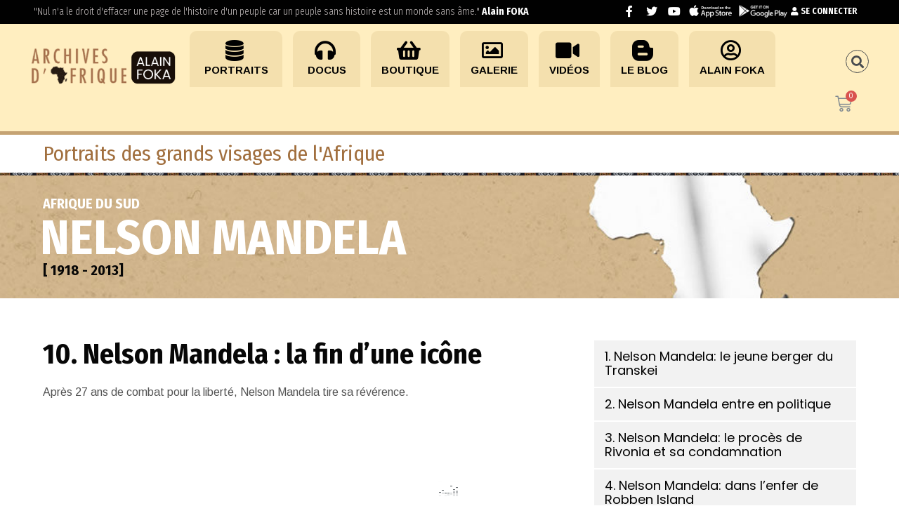

--- FILE ---
content_type: text/html; charset=UTF-8
request_url: https://www.archivesdafrique.com/10-nelson-mandela-la-fin-dune-icone/
body_size: 31863
content:
<!doctype html>
<html lang="fr-FR">
<head>
<link rel="icon" href="https://araf.consonaute.biz/arch2/wp-content/uploads/2020/06/cropped-favicon-2-32x32.png" sizes="32x32" />
<link rel="icon" href="https://araf.consonaute.biz/arch2/wp-content/uploads/2020/06/cropped-favicon-2-192x192.png" sizes="192x192" />
<link rel="apple-touch-icon" href="https://araf.consonaute.biz/arch2/wp-content/uploads/2020/06/cropped-favicon-2-180x180.png" />
<meta name="msapplication-TileImage" content="https://araf.consonaute.biz/arch2/wp-content/uploads/2020/06/cropped-favicon-2-270x270.png" />
<meta charset="UTF-8">
<meta name="viewport" content="width=device-width, initial-scale=1">
<meta property="og:title" content="10. Nelson Mandela : la fin d’une icône" />
<meta property="og:site_name" content="Archives d&#039;Afrique" />
<meta name="twitter:image" content="https://www.archivesdafrique.com/wp-content/uploads/2020/09/afrique-du-Sud-430x450.jpg" />
<meta property="og:image" content="https://www.archivesdafrique.com/wp-content/uploads/2020/09/afrique-du-Sud-430x450.jpg" />
<meta property="og:image:secure_url" content="https://www.archivesdafrique.com/wp-content/uploads/2020/09/afrique-du-Sud-430x450.jpg" />
<link rel="profile" href="http://gmpg.org/xfn/11">
<link rel="pingback" href="https://www.archivesdafrique.com/xmlrpc.php" />
<title>10. Nelson Mandela : la fin d’une icône &#8211; Archives d&#039;Afrique</title>
<link rel='dns-prefetch' href='//fonts.googleapis.com' />
<link rel="alternate" type="application/rss+xml" title="Archives d&#039;Afrique &raquo; Flux" href="https://www.archivesdafrique.com/feed/" />
<link rel="alternate" type="application/rss+xml" title="Archives d&#039;Afrique &raquo; Flux des commentaires" href="https://www.archivesdafrique.com/comments/feed/" />
<link rel="alternate" type="application/rss+xml" title="Archives d&#039;Afrique &raquo; 10. Nelson Mandela : la fin d’une icône Flux des commentaires" href="https://www.archivesdafrique.com/10-nelson-mandela-la-fin-dune-icone/feed/" />
<!-- <link rel='stylesheet' id='ekit-mini-cart-css'  href='https://www.archivesdafrique.com/wp-content/plugins/elementskit/widgets/woo-mini-cart/assets/css/mini-cart.css?ver=1.5.0' type='text/css' media='all' /> -->
<!-- <link rel='stylesheet' id='dashicons-css'  href='https://www.archivesdafrique.com/wp-includes/css/dashicons.min.css?ver=5.5.14' type='text/css' media='all' /> -->
<!-- <link rel='stylesheet' id='theme-my-login-css'  href='https://www.archivesdafrique.com/wp-content/plugins/theme-my-login/theme-my-login.css?ver=6.4.16' type='text/css' media='all' /> -->
<!-- <link rel='stylesheet' id='fwdmsp_msp_css-css'  href='https://www.archivesdafrique.com/wp-content/plugins/fwdmsp/css/fwdmsp.css?ver=5.5.14' type='text/css' media='all' /> -->
<!-- <link rel='stylesheet' id='wp-block-library-css'  href='https://www.archivesdafrique.com/wp-includes/css/dist/block-library/style.min.css?ver=5.5.14' type='text/css' media='all' /> -->
<!-- <link rel='stylesheet' id='wc-block-vendors-style-css'  href='https://www.archivesdafrique.com/wp-content/plugins/woocommerce/packages/woocommerce-blocks/build/vendors-style.css?ver=2.7.3' type='text/css' media='all' /> -->
<!-- <link rel='stylesheet' id='wc-block-style-css'  href='https://www.archivesdafrique.com/wp-content/plugins/woocommerce/packages/woocommerce-blocks/build/style.css?ver=2.7.3' type='text/css' media='all' /> -->
<!-- <link rel='stylesheet' id='contact-form-7-css'  href='https://www.archivesdafrique.com/wp-content/plugins/contact-form-7/includes/css/styles.css?ver=5.3' type='text/css' media='all' /> -->
<!-- <link rel='stylesheet' id='woocommerce-layout-css'  href='https://www.archivesdafrique.com/wp-content/plugins/woocommerce/assets/css/woocommerce-layout.css?ver=4.3.4' type='text/css' media='all' /> -->
<link rel="stylesheet" type="text/css" href="//www.archivesdafrique.com/wp-content/cache/wpfc-minified/31zqvsuh/hcvtg.css" media="all"/>
<style id='woocommerce-layout-inline-css' type='text/css'>
.infinite-scroll .woocommerce-pagination {
display: none;
}
</style>
<!-- <link rel='stylesheet' id='woocommerce-smallscreen-css'  href='https://www.archivesdafrique.com/wp-content/plugins/woocommerce/assets/css/woocommerce-smallscreen.css?ver=4.3.4' type='text/css' media='only screen and (max-width: 768px)' /> -->
<link rel="stylesheet" type="text/css" href="//www.archivesdafrique.com/wp-content/cache/wpfc-minified/1rrzs8mi/hcvtg.css" media="only screen and (max-width: 768px)"/>
<!-- <link rel='stylesheet' id='woocommerce-general-css'  href='https://www.archivesdafrique.com/wp-content/plugins/woocommerce/assets/css/woocommerce.css?ver=4.3.4' type='text/css' media='all' /> -->
<link rel="stylesheet" type="text/css" href="//www.archivesdafrique.com/wp-content/cache/wpfc-minified/86q1mwam/hcvtg.css" media="all"/>
<style id='woocommerce-inline-inline-css' type='text/css'>
.woocommerce form .form-row .required { visibility: visible; }
</style>
<!-- <link rel='stylesheet' id='mediaelement-css'  href='https://www.archivesdafrique.com/wp-includes/js/mediaelement/mediaelementplayer-legacy.min.css?ver=4.2.13-9993131' type='text/css' media='all' /> -->
<!-- <link rel='stylesheet' id='wp-mediaelement-css'  href='https://www.archivesdafrique.com/wp-includes/js/mediaelement/wp-mediaelement.min.css?ver=5.5.14' type='text/css' media='all' /> -->
<!-- <link rel='stylesheet' id='progression-css'  href='https://www.archivesdafrique.com/wp-content/plugins/wp-progression-player/assets/css/progression-player.min.css?ver=1.0.0' type='text/css' media='all' /> -->
<!-- <link rel='stylesheet' id='wprpsp-public-style-css'  href='https://www.archivesdafrique.com/wp-content/plugins/wp-responsive-recent-post-slider-pro/assets/css/wprpsp-public.min.css?ver=1.4' type='text/css' media='all' /> -->
<!-- <link rel='stylesheet' id='wpos-slick-style-css'  href='https://www.archivesdafrique.com/wp-content/plugins/wp-responsive-recent-post-slider-pro/assets/css/slick.css?ver=1.4' type='text/css' media='all' /> -->
<!-- <link rel='stylesheet' id='parent-style-css'  href='https://www.archivesdafrique.com/wp-content/themes/viseo-progression/style.css?ver=5.5.14' type='text/css' media='all' /> -->
<!-- <link rel='stylesheet' id='child-style-css'  href='https://www.archivesdafrique.com/wp-content/themes/viseo-progression-child/style.css?ver=5.5.14' type='text/css' media='all' /> -->
<!-- <link rel='stylesheet' id='progression-style-css'  href='https://www.archivesdafrique.com/wp-content/themes/viseo-progression-child/style.css?ver=5.5.14' type='text/css' media='all' /> -->
<link rel="stylesheet" type="text/css" href="//www.archivesdafrique.com/wp-content/cache/wpfc-minified/duspoxgg/hcvtg.css" media="all"/>
<link rel='stylesheet' id='progression-google-fonts-css'  href='//fonts.googleapis.com/css?family=Fira+Sans+Condensed%3A300%2C400%2C500%2C700%7CArimo%3A400%2C700%7C%26subset%3Dlatin&#038;ver=1.0.0' type='text/css' media='all' />
<!-- <link rel='stylesheet' id='progression-studios-custom-style-css'  href='https://www.archivesdafrique.com/wp-content/themes/viseo-progression/css/progression_studios_custom_styles.css?ver=5.5.14' type='text/css' media='all' /> -->
<style>@media screen\0 { li.sfHover ul.sf-mega, li.sfHover ul.sub-menu, body #progression-studios-header-search-icon.active-search-icon-pro #panel-search-progression, body .activated-class #progression-checkout-basket { opacity:1; display:block; visibility:visible; }
.progression-masonry-item.opacity-progression .progression-studios-isotope-animation {opacity:1;}
body #boxed-layout-pro.progression-studios-preloader.progression-preloader-completed { opacity:1; visibility:visible; margin-top:0px; }
}
figure {margin: 0;}
del { opacity: 0.8; }
pre{
display:block;
margin-top:5px;  
border:1px solid #e2e2e2;
padding:15px;
background:#f5f5f5;
overflow:auto;
word-wrap: break-word;
font-size:14px;
line-height:1.2;
margin-bottom:25px;
color:#606060;
}
code  {
display:inline;
border:1px solid #e2e2e2;
padding:5px;
background:#f5f5f5;
overflow:auto;
word-wrap: break-word;
font-size:14px;
line-height:1.2;
color:#606060;
}
body .gallery-item {
margin-top:0px;
position:relative;
margin-bottom:25px;	
}
body .gallery-item img {
border:none !important;
}
body .gallery-icon {
margin-right:10px;
margin-left:10px;
}
body #content-pro .gallery-caption {
position:relative;
padding:10px 10px;
font-weight:600;
}
.noselect {
-webkit-touch-callout: none; 
-webkit-user-select: none;  
-khtml-user-select: none;  
-moz-user-select: none;  
-ms-user-select: none; 
user-select: none;
}
.google-maps-pin h6 {
margin-bottom:2px;
}
.screen-reader-text {
display:none;
}
.wp-caption img {
margin-bottom:5px;
}
.wp-caption-text {
line-height:1.4;
font-size:13px;
font-weight:600;
}
p.wp-caption-text {
margin-bottom:10px;
} ul.wp-block-gallery li.blocks-gallery-item figure figcaption {
padding-right:0px ;
padding-left:0px;
}
blockquote.wp-block-quote p {
margin-bottom:15px;
}
blockquote.wp-block-quote cite {
font-size:90%;
font-style:italic;
opacity:0.8;
}
ul.wp-block-latest-posts  {
text-align:left;
}</style>
<style id='progression-studios-custom-style-inline-css' type='text/css'>
body #logo-pro img {
width:114px;
padding-top:19px;
padding-bottom:19px;
}
#boxed-layout-pro #content-pro p.stars a, #boxed-layout-pro #content-pro p.stars a:hover, #boxed-layout-pro #content-pro .star-rating, #boxed-layout-pro ul.products li.product .star-rating, a, .progression-post-meta i {
color:#d27c31;
}
a:hover {
color:#c5a373;
}
#viseo-progression-header-top .sf-mega, header .sf-mega {margin-left:-700px; width:1400px;}
body .elementor-section.elementor-section-boxed > .elementor-container {max-width:1400px;}
.width-container-pro {  width:1400px; }
body.progression-studios-header-sidebar-before #progression-inline-icons .progression-studios-social-icons, body.progression-studios-header-sidebar-before:before, header#masthead-pro {
background-color:rgba(9,9,12, 0.2);
background-repeat:repeat-all; 
}
.progression-sticky-scrolled header#masthead-pro { box-shadow: 0px 2px 6px rgba(0,0,0, 0.06); }
header#masthead-pro:after { display:block; background:rgba(255,255,255, 0.15);
}
.progression-sticky-scrolled header#masthead-pro:after { opacity:0; }
body {
background-color:#ffffff;
background-repeat: no-repeat; background-position:center center; background-size: cover; background-attachment: fixed;
}
#page-title-pro {
background-color:#d27c31;
background-image:url(https://www.archivesdafrique.com/wp-content/uploads/2020/09/top-archives-afrique.jpg);
padding-top:200px;
padding-bottom:130px;
background-repeat: no-repeat; background-position:center center; background-size: cover;
}
#page-title-pro h1:after {background:#c5a373; display:block;}
.sidebar-item { background:#f2f3f5; }
.sidebar ul ul, .sidebar ul li, .widget .widget_shopping_cart_content p.buttons { border-color:#dfe0e2; }
/* START BLOG STYLES */	
#page-title-pro-post-page {
background-color: #000000;
background-image:url(https://www.archivesdafrique.com/wp-content/themes/viseo-progression/images/page-title.jpg);
background-repeat: no-repeat; background-position:center center; background-size: cover;
}
.progression-studios-feaured-image {background:;}
.progression-studios-default-blog-overlay:hover a img, .progression-studios-feaured-image:hover a img { opacity:1;}
h2.progression-blog-title a {color:#070707;}
h2.progression-blog-title a:hover {color:#e12b5f;}
body h2.overlay-progression-blog-title, body .overlay-blog-meta-category-list span, body .progression-studios-default-blog-overlay .progression-post-meta, body  .overlay-blog-floating-comments-viewcount {color:#ffffff;}
.blog-meta-category-list a, .overlay-blog-meta-category-list span {border-color:#39c686;}
.progression-blog-content { border:1px solid #edeef1;  }
#page-title-pro-post-page, #page-title-pro-post-page .progression-studios-gallery .blog-single-gallery-post-format { height:700px; }
#page-title-pro-post-page.progression-studios-embedded-video-single .blog-post-video-manual-embed { max-width: 900px; }
/* END BLOG STYLES */
/* START BUTTON STYLES */
body .woocommerce .woocommerce-MyAccount-content  {
border-color:#4c4b46;
}
body .woocommerce nav.woocommerce-MyAccount-navigation li.is-active a {
background:#4c4b46;
color:#ffffff;
}
.widget.widget_price_filter form .price_slider_wrapper .price_slider .ui-slider-handle {
border-color:#d27c31;
}
.widget.widget_price_filter form .price_slider_wrapper .price_slider .ui-slider-range {
background:#d27c31;
}
.wp-block-button a.wp-block-button__link,
#boxed-layout-pro .form-submit input#submit, #boxed-layout-pro input.button, .tml-submit-wrap input.button-primary, .acf-form-submit input.button, .tml input#wp-submit, #boxed-layout-pro #customer_login input.button, #boxed-layout-pro .woocommerce-checkout-payment input.button, #boxed-layout-pro button.button, #boxed-layout-pro a.button, .infinite-nav-pro a, #newsletter-form-fields input.button, a.progression-studios-button, .progression-studios-sticky-post, .post-password-form input[type=submit], #respond input#submit, .wpcf7-form input.wpcf7-submit {
font-size:15px;
background:#d27c31;
color:#ffffff;
}
#boxed-layout-pro .woocommerce-checkout-payment input.button, #boxed-layout-pro button.button, #boxed-layout-pro a.button { font-size:14px; }
.wp-block-button a.wp-block-button__link:hover,
#boxed-layout-pro .form-submit input#submit:hover, #boxed-layout-pro input.button:hover, .tml-submit-wrap input.button-primary:hover, .acf-form-submit input.button:hover, .tml input#wp-submit:hover, #boxed-layout-pro #customer_login input.button:hover, #boxed-layout-pro .woocommerce-checkout-payment input.button:hover, #boxed-layout-pro button.button:hover, #boxed-layout-pro a.button:hover, .infinite-nav-pro a:hover, #newsletter-form-fields input.button:hover, a.progression-studios-button:hover, .post-password-form input[type=submit]:hover, #respond input#submit:hover, .wpcf7-form input.wpcf7-submit:hover {
background:#4c4b46;
color:#ffffff;
}
form#mc-embedded-subscribe-form  .mc-field-group input:focus, body .acf-form .acf-field .acf-input textarea:focus, body .acf-form .acf-field .acf-input-wrap input:focus, .tml input:focus, .tml textarea:focus, .widget select:focus, .woocommerce input:focus, #content-pro .woocommerce table.shop_table .coupon input#coupon_code:focus, #content-pro .woocommerce table.shop_table input:focus, form.checkout.woocommerce-checkout textarea.input-text:focus, form.checkout.woocommerce-checkout input.input-text:focus, body .woocommerce-shop-single table.variations td.value select:focus, .woocommerce-shop-single .quantity input:focus, #newsletter-form-fields input:focus, .wpcf7-form select:focus, blockquote, .post-password-form input:focus, .search-form input.search-field:focus, #respond textarea:focus, #respond input:focus, .wpcf7-form input:focus, .wpcf7-form textarea:focus { border-color:#d27c31;  }
/* END BUTTON STYLES */
/* START Sticky Nav Styles */
.progression-studios-transparent-header .progression-sticky-scrolled header#masthead-pro, .progression-sticky-scrolled header#masthead-pro, #progression-sticky-header.progression-sticky-scrolled { background-color:rgba(9,9,12, 0.6); }
body .progression-sticky-scrolled #logo-po img {
}
/* END Sticky Nav Styles */
/* START Main Navigation Customizer Styles */
.sf-menu li.divider { margin-left:12px; padding-left:12px; }
.sf-menu li.divider:after { bottom:27px; height:24px; display:block; background:rgba(255,255,255, 0.26); }
#progression-shopping-cart-count a.progression-count-icon-nav, nav#site-navigation { letter-spacing: 0.5px; }
#progression-inline-icons .progression-studios-social-icons a {
color:#eeeeee;
padding-top:29px;
padding-bottom:29px;
font-size:17px;
}
.mobile-menu-icon-pro {
min-width:20px;
color:#eeeeee;
padding-top:29px;
padding-bottom:27px;
font-size:20px;
}
.mobile-menu-icon-pro span.progression-mobile-menu-text {
font-size:14px;
}
#progression-shopping-cart-count span.progression-cart-count {
top:31px;
}
#progression-shopping-cart-count a.progression-count-icon-nav i.shopping-cart-header-icon {
color:#ffffff;
background:#213a70;
padding-top:26px;
padding-bottom:26px;
font-size:26px;
}
#progression-shopping-cart-count a.progression-count-icon-nav i.shopping-cart-header-icon:hover,
.activated-class #progression-shopping-cart-count a.progression-count-icon-nav i.shopping-cart-header-icon { 
color:#ffffff;
background:#254682;
}
#progression-studios-header-search-icon i.pe-7s-search {
color:#eeeeee;
padding-top:27px;
padding-bottom:27px;
font-size:24px;
}
nav#progression-studios-right-navigation ul {
padding-top:12px;
}
nav#progression-studios-right-navigation ul li a {
font-size:14px;
}
.sf-menu a {
color:#eeeeee;
padding-top:32px;
padding-bottom:32px;
font-size:14px;
}
.progression_studios_force_light_navigation_color .progression-sticky-scrolled  #progression-inline-icons .progression-studios-social-icons a,
.progression_studios_force_dark_navigation_color .progression-sticky-scrolled  #progression-inline-icons .progression-studios-social-icons a,
.progression_studios_force_dark_navigation_color .progression-sticky-scrolled #progression-studios-header-search-icon i.pe-7s-search, 
.progression_studios_force_dark_navigation_color .progression-sticky-scrolled .sf-menu a,
.progression_studios_force_light_navigation_color .progression-sticky-scrolled #progression-studios-header-search-icon i.pe-7s-search, 
.progression_studios_force_light_navigation_color .progression-sticky-scrolled .sf-menu a  {
color:#eeeeee;
}
.sf-menu a:before {
background:#e12b5f;
margin-top:17px;
}
.sf-menu a:hover:before, .sf-menu li.sfHover a:before, .sf-menu li.current-menu-item a:before {
opacity:1;
background:#e12b5f;
}
.progression_studios_force_dark_navigation_color .progression-sticky-scrolled .sf-menu a:before, 
.progression_studios_force_dark_navigation_color .progression-sticky-scrolled .sf-menu a:hover:before, 
.progression_studios_force_dark_navigation_color .progression-sticky-scrolled .sf-menu li.sfHover a:before, 
.progression_studios_force_dark_navigation_color .progression-sticky-scrolled .sf-menu li.current-menu-item a:before,
.progression_studios_force_light_navigation_color .progression-sticky-scrolled .sf-menu a:before, 
.progression_studios_force_light_navigation_color .progression-sticky-scrolled .sf-menu a:hover:before, 
.progression_studios_force_light_navigation_color .progression-sticky-scrolled .sf-menu li.sfHover a:before, 
.progression_studios_force_light_navigation_color .progression-sticky-scrolled .sf-menu li.current-menu-item a:before {
background:#e12b5f;
}
.progression_studios_force_light_navigation_color .progression-sticky-scrolled  #progression-inline-icons .progression-studios-social-icons a:hover,
.progression_studios_force_dark_navigation_color .progression-sticky-scrolled  #progression-inline-icons .progression-studios-social-icons a:hover,
.active-mobile-icon-pro .mobile-menu-icon-pro,
.mobile-menu-icon-pro:hover,
.progression_studios_force_dark_navigation_color .progression-sticky-scrolled #progression-studios-header-search-icon:hover i.pe-7s-search, 
.progression_studios_force_dark_navigation_color .progression-sticky-scrolled #progression-studios-header-search-icon.active-search-icon-pro i.pe-7s-search, 
.progression_studios_force_dark_navigation_color .progression-sticky-scrolled #progression-inline-icons .progression-studios-social-icons a:hover, 
.progression_studios_force_dark_navigation_color .progression-sticky-scrolled #progression-shopping-cart-count a.progression-count-icon-nav:hover, 
.progression_studios_force_dark_navigation_color .progression-sticky-scrolled .sf-menu a:hover, 
.progression_studios_force_dark_navigation_color .progression-sticky-scrolled .sf-menu li.sfHover a, 
.progression_studios_force_dark_navigation_color .progression-sticky-scrolled .sf-menu li.current-menu-item a,
.progression_studios_force_light_navigation_color .progression-sticky-scrolled #progression-studios-header-search-icon:hover i.pe-7s-search, 
.progression_studios_force_light_navigation_color .progression-sticky-scrolled #progression-studios-header-search-icon.active-search-icon-pro i.pe-7s-search, 
.progression_studios_force_light_navigation_color .progression-sticky-scrolled #progression-inline-icons .progression-studios-social-icons a:hover, 
.progression_studios_force_light_navigation_color .progression-sticky-scrolled #progression-shopping-cart-count a.progression-count-icon-nav:hover, 
.progression_studios_force_light_navigation_color .progression-sticky-scrolled .sf-menu a:hover, 
.progression_studios_force_light_navigation_color .progression-sticky-scrolled .sf-menu li.sfHover a, 
.progression_studios_force_light_navigation_color .progression-sticky-scrolled .sf-menu li.current-menu-item a,
#progression-studios-header-search-icon:hover i.pe-7s-search, #progression-studios-header-search-icon.active-search-icon-pro i.pe-7s-search, #progression-inline-icons .progression-studios-social-icons a:hover, #progression-shopping-cart-count a.progression-count-icon-nav:hover, .sf-menu a:hover, .sf-menu li.sfHover a, .sf-menu li.current-menu-item a {
color:#ffffff;
}
#progression-checkout-basket, #panel-search-progression, .sf-menu ul {
background:#20232c;
}
#main-nav-mobile { background:#20232c; }
#main-nav-mobile { border-top:2px solid #e12b5f; }
ul.mobile-menu-pro li a { color:#c3c3c3; }
ul.mobile-menu-pro .sf-mega .sf-mega-section li a, ul.mobile-menu-pro .sf-mega .sf-mega-section, ul.mobile-menu-pro.collapsed li a {border-color:#2a2d36;}
#panel-search-progression, .sf-menu ul {border-color:#e12b5f;}
.sf-menu li li a { 
letter-spacing:0px;
font-size:14px;
}
#progression-checkout-basket .progression-sub-total {
font-size:14px;
}
#panel-search-progression input, #progression-checkout-basket ul#progression-cart-small li.empty { 
font-size:14px;
}
.progression-sticky-scrolled #progression-checkout-basket, .progression-sticky-scrolled #progression-checkout-basket a, .progression-sticky-scrolled .sf-menu li.sfHover li a, .progression-sticky-scrolled .sf-menu li.sfHover li.sfHover li a, .progression-sticky-scrolled .sf-menu li.sfHover li.sfHover li.sfHover li a, .progression-sticky-scrolled .sf-menu li.sfHover li.sfHover li.sfHover li.sfHover li a, .progression-sticky-scrolled .sf-menu li.sfHover li.sfHover li.sfHover li.sfHover li.sfHover li a, #panel-search-progression .search-form input.search-field, .progression_studios_force_dark_navigation_color .progression-sticky-scrolled .sf-menu li.sfHover li a, .progression_studios_force_dark_navigation_color .progression-sticky-scrolled .sf-menu li.sfHover li.sfHover li a, .progression_studios_force_dark_navigation_color .progression-sticky-scrolled .sf-menu li.sfHover li.sfHover li.sfHover li a, .progression_studios_force_dark_navigation_color .progression-sticky-scrolled .sf-menu li.sfHover li.sfHover li.sfHover li.sfHover li a, .progression_studios_force_dark_navigation_color .progression-sticky-scrolled .sf-menu li.sfHover li.sfHover li.sfHover li.sfHover li.sfHover li a, .progression_studios_force_dark_navigation_color .sf-menu li.sfHover li a, .progression_studios_force_dark_navigation_color .sf-menu li.sfHover li.sfHover li a, .progression_studios_force_dark_navigation_color .sf-menu li.sfHover li.sfHover li.sfHover li a, .progression_studios_force_dark_navigation_color .sf-menu li.sfHover li.sfHover li.sfHover li.sfHover li a, .progression_studios_force_dark_navigation_color .sf-menu li.sfHover li.sfHover li.sfHover li.sfHover li.sfHover li a, .progression_studios_force_light_navigation_color .progression-sticky-scrolled .sf-menu li.sfHover li a, .progression_studios_force_light_navigation_color .progression-sticky-scrolled .sf-menu li.sfHover li.sfHover li a, .progression_studios_force_light_navigation_color .progression-sticky-scrolled .sf-menu li.sfHover li.sfHover li.sfHover li a, .progression_studios_force_light_navigation_color .progression-sticky-scrolled .sf-menu li.sfHover li.sfHover li.sfHover li.sfHover li a, .progression_studios_force_light_navigation_color .progression-sticky-scrolled .sf-menu li.sfHover li.sfHover li.sfHover li.sfHover li.sfHover li a, .progression_studios_force_light_navigation_color .sf-menu li.sfHover li a, .progression_studios_force_light_navigation_color .sf-menu li.sfHover li.sfHover li a, .progression_studios_force_light_navigation_color .sf-menu li.sfHover li.sfHover li.sfHover li a, .progression_studios_force_light_navigation_color .sf-menu li.sfHover li.sfHover li.sfHover li.sfHover li a, .progression_studios_force_light_navigation_color .sf-menu li.sfHover li.sfHover li.sfHover li.sfHover li.sfHover li a, .sf-menu li.sfHover.highlight-button li a, .sf-menu li.current-menu-item.highlight-button li a, .progression-sticky-scrolled #progression-checkout-basket a.cart-button-header-cart:hover, .progression-sticky-scrolled #progression-checkout-basket a.checkout-button-header-cart:hover, #progression-checkout-basket a.cart-button-header-cart:hover, #progression-checkout-basket a.checkout-button-header-cart:hover, #progression-checkout-basket, #progression-checkout-basket a, .sf-menu li.sfHover li a, .sf-menu li.sfHover li.sfHover li a, .sf-menu li.sfHover li.sfHover li.sfHover li a, .sf-menu li.sfHover li.sfHover li.sfHover li.sfHover li a, .sf-menu li.sfHover li.sfHover li.sfHover li.sfHover li.sfHover li a {
color:#c3c3c3;
}
.progression-sticky-scrolled .sf-menu li li a:hover,  .progression-sticky-scrolled .sf-menu li.sfHover li a, .progression-sticky-scrolled .sf-menu li.current-menu-item li a, .sf-menu li.sfHover li a, .sf-menu li.sfHover li.sfHover li a, .sf-menu li.sfHover li.sfHover li.sfHover li a, .sf-menu li.sfHover li.sfHover li.sfHover li.sfHover li a, .sf-menu li.sfHover li.sfHover li.sfHover li.sfHover li.sfHover li a { 
background:none;
}
.progression-sticky-scrolled #progression-checkout-basket a:hover, .progression-sticky-scrolled #progression-checkout-basket ul#progression-cart-small li h6, .progression-sticky-scrolled #progression-checkout-basket .progression-sub-total span.total-number-add, .progression-sticky-scrolled .sf-menu li.sfHover li a:hover, .progression-sticky-scrolled .sf-menu li.sfHover li.sfHover a, .progression-sticky-scrolled .sf-menu li.sfHover li li a:hover, .progression-sticky-scrolled .sf-menu li.sfHover li.sfHover li.sfHover a, .progression-sticky-scrolled .sf-menu li.sfHover li li li a:hover, .progression-sticky-scrolled .sf-menu li.sfHover li.sfHover li.sfHover a:hover, .progression-sticky-scrolled .sf-menu li.sfHover li.sfHover li.sfHover li.sfHover a, .progression-sticky-scrolled .sf-menu li.sfHover li li li li a:hover, .progression-sticky-scrolled .sf-menu li.sfHover li.sfHover li.sfHover li.sfHover a:hover, .progression-sticky-scrolled .sf-menu li.sfHover li.sfHover li.sfHover li.sfHover li.sfHover a, .progression-sticky-scrolled .sf-menu li.sfHover li li li li li a:hover, .progression-sticky-scrolled .sf-menu li.sfHover li.sfHover li.sfHover li.sfHover li.sfHover a:hover, .progression-sticky-scrolled .sf-menu li.sfHover li.sfHover li.sfHover li.sfHover li.sfHover li.sfHover a, .progression_studios_force_dark_navigation_color .progression-sticky-scrolled .sf-menu li.sfHover li a:hover, .progression_studios_force_dark_navigation_color .progression-sticky-scrolled .sf-menu li.sfHover li.sfHover a, .progression_studios_force_dark_navigation_color .progression-sticky-scrolled .sf-menu li.sfHover li li a:hover, .progression_studios_force_dark_navigation_color .progression-sticky-scrolled .sf-menu li.sfHover li.sfHover li.sfHover a, .progression_studios_force_dark_navigation_color .progression-sticky-scrolled .sf-menu li.sfHover li li li a:hover, .progression_studios_force_dark_navigation_color .progression-sticky-scrolled .sf-menu li.sfHover li.sfHover li.sfHover a:hover, .progression_studios_force_dark_navigation_color .progression-sticky-scrolled .sf-menu li.sfHover li.sfHover li.sfHover li.sfHover a, .progression_studios_force_dark_navigation_color .progression-sticky-scrolled .sf-menu li.sfHover li li li li a:hover, .progression_studios_force_dark_navigation_color .progression-sticky-scrolled .sf-menu li.sfHover li.sfHover li.sfHover li.sfHover a:hover, .progression_studios_force_dark_navigation_color .progression-sticky-scrolled .sf-menu li.sfHover li.sfHover li.sfHover li.sfHover li.sfHover a, .progression_studios_force_dark_navigation_color .progression-sticky-scrolled .sf-menu li.sfHover li li li li li a:hover, .progression_studios_force_dark_navigation_color .progression-sticky-scrolled .sf-menu li.sfHover li.sfHover li.sfHover li.sfHover li.sfHover a:hover, .progression_studios_force_dark_navigation_color .progression-sticky-scrolled .sf-menu li.sfHover li.sfHover li.sfHover li.sfHover li.sfHover li.sfHover a, .progression_studios_force_dark_navigation_color .sf-menu li.sfHover li a:hover, .progression_studios_force_dark_navigation_color .sf-menu li.sfHover li.sfHover a, .progression_studios_force_dark_navigation_color .sf-menu li.sfHover li li a:hover, .progression_studios_force_dark_navigation_color .sf-menu li.sfHover li.sfHover li.sfHover a, .progression_studios_force_dark_navigation_color .sf-menu li.sfHover li li li a:hover, .progression_studios_force_dark_navigation_color .sf-menu li.sfHover li.sfHover li.sfHover a:hover, .progression_studios_force_dark_navigation_color .sf-menu li.sfHover li.sfHover li.sfHover li.sfHover a, .progression_studios_force_dark_navigation_color .sf-menu li.sfHover li li li li a:hover, .progression_studios_force_dark_navigation_color .sf-menu li.sfHover li.sfHover li.sfHover li.sfHover a:hover, .progression_studios_force_dark_navigation_color .sf-menu li.sfHover li.sfHover li.sfHover li.sfHover li.sfHover a, .progression_studios_force_dark_navigation_color .sf-menu li.sfHover li li li li li a:hover, .progression_studios_force_dark_navigation_color .sf-menu li.sfHover li.sfHover li.sfHover li.sfHover li.sfHover a:hover, .progression_studios_force_dark_navigation_color .sf-menu li.sfHover li.sfHover li.sfHover li.sfHover li.sfHover li.sfHover a, .progression_studios_force_light_navigation_color .progression-sticky-scrolled .sf-menu li.sfHover li a:hover, .progression_studios_force_light_navigation_color .progression-sticky-scrolled .sf-menu li.sfHover li.sfHover a, .progression_studios_force_light_navigation_color .progression-sticky-scrolled .sf-menu li.sfHover li li a:hover, .progression_studios_force_light_navigation_color .progression-sticky-scrolled .sf-menu li.sfHover li.sfHover li.sfHover a, .progression_studios_force_light_navigation_color .progression-sticky-scrolled .sf-menu li.sfHover li li li a:hover, .progression_studios_force_light_navigation_color .progression-sticky-scrolled .sf-menu li.sfHover li.sfHover li.sfHover a:hover, .progression_studios_force_light_navigation_color .progression-sticky-scrolled .sf-menu li.sfHover li.sfHover li.sfHover li.sfHover a, .progression_studios_force_light_navigation_color .progression-sticky-scrolled .sf-menu li.sfHover li li li li a:hover, .progression_studios_force_light_navigation_color .progression-sticky-scrolled .sf-menu li.sfHover li.sfHover li.sfHover li.sfHover a:hover, .progression_studios_force_light_navigation_color .progression-sticky-scrolled .sf-menu li.sfHover li.sfHover li.sfHover li.sfHover li.sfHover a, .progression_studios_force_light_navigation_color .progression-sticky-scrolled .sf-menu li.sfHover li li li li li a:hover, .progression_studios_force_light_navigation_color .progression-sticky-scrolled .sf-menu li.sfHover li.sfHover li.sfHover li.sfHover li.sfHover a:hover, .progression_studios_force_light_navigation_color .progression-sticky-scrolled .sf-menu li.sfHover li.sfHover li.sfHover li.sfHover li.sfHover li.sfHover a, .progression_studios_force_light_navigation_color .sf-menu li.sfHover li a:hover, .progression_studios_force_light_navigation_color .sf-menu li.sfHover li.sfHover a, .progression_studios_force_light_navigation_color .sf-menu li.sfHover li li a:hover, .progression_studios_force_light_navigation_color .sf-menu li.sfHover li.sfHover li.sfHover a, .progression_studios_force_light_navigation_color .sf-menu li.sfHover li li li a:hover, .progression_studios_force_light_navigation_color .sf-menu li.sfHover li.sfHover li.sfHover a:hover, .progression_studios_force_light_navigation_color .sf-menu li.sfHover li.sfHover li.sfHover li.sfHover a, .progression_studios_force_light_navigation_color .sf-menu li.sfHover li li li li a:hover, .progression_studios_force_light_navigation_color .sf-menu li.sfHover li.sfHover li.sfHover li.sfHover a:hover, .progression_studios_force_light_navigation_color .sf-menu li.sfHover li.sfHover li.sfHover li.sfHover li.sfHover a, .progression_studios_force_light_navigation_color .sf-menu li.sfHover li li li li li a:hover, .progression_studios_force_light_navigation_color .sf-menu li.sfHover li.sfHover li.sfHover li.sfHover li.sfHover a:hover, .progression_studios_force_light_navigation_color .sf-menu li.sfHover li.sfHover li.sfHover li.sfHover li.sfHover li.sfHover a, .sf-menu li.sfHover.highlight-button li a:hover, .sf-menu li.current-menu-item.highlight-button li a:hover, #progression-checkout-basket a.cart-button-header-cart, #progression-checkout-basket a.checkout-button-header-cart, #progression-checkout-basket a:hover, #progression-checkout-basket ul#progression-cart-small li h6, #progression-checkout-basket .progression-sub-total span.total-number-add, .sf-menu li.sfHover li a:hover, .sf-menu li.sfHover li.sfHover a, .sf-menu li.sfHover li li a:hover, .sf-menu li.sfHover li.sfHover li.sfHover a, .sf-menu li.sfHover li li li a:hover, .sf-menu li.sfHover li.sfHover li.sfHover a:hover, .sf-menu li.sfHover li.sfHover li.sfHover li.sfHover a, .sf-menu li.sfHover li li li li a:hover, .sf-menu li.sfHover li.sfHover li.sfHover li.sfHover a:hover, .sf-menu li.sfHover li.sfHover li.sfHover li.sfHover li.sfHover a, .sf-menu li.sfHover li li li li li a:hover, .sf-menu li.sfHover li.sfHover li.sfHover li.sfHover li.sfHover a:hover, .sf-menu li.sfHover li.sfHover li.sfHover li.sfHover li.sfHover li.sfHover a { 
color:#ffffff;
}
.progression_studios_force_dark_navigation_color .progression-sticky-scrolled #progression-shopping-cart-count span.progression-cart-count,
.progression_studios_force_light_navigation_color .progression-sticky-scrolled #progression-shopping-cart-count span.progression-cart-count,
#progression-shopping-cart-count span.progression-cart-count { 
background:#ffffff; 
color:#0a0715;
}
.progression-sticky-scrolled .sf-menu .progression-mini-banner-icon,
.progression-mini-banner-icon {
background:#e12b5f; 
color:#ffffff;
}
.progression-mini-banner-icon {
top:14px;
right:9px; 
}
.progression_studios_force_light_navigation_color .progression-sticky-scrolled .sf-menu li.highlight-button a:hover:before,  .progression_studios_force_dark_navigation_color .progression-sticky-scrolled .sf-menu li.highlight-button a:hover:before {
background:; 
}
.progression_studios_force_light_navigation_color .progression-sticky-scrolled .sf-menu li.highlight-button a:hover, .progression_studios_force_dark_navigation_color .progression-sticky-scrolled .sf-menu li.highlight-button a:hover, .sf-menu li.sfHover.highlight-button a, .sf-menu li.current-menu-item.highlight-button a, .sf-menu li.highlight-button a, .sf-menu li.highlight-button a:hover {
color:#e12b5f; 
}
.sf-menu li.highlight-button a:hover {
color:#e12b5f; 
}
.progression_studios_force_light_navigation_color .progression-sticky-scrolled .sf-menu li.highlight-button a:before,  .progression_studios_force_dark_navigation_color .progression-sticky-scrolled .sf-menu li.highlight-button a:before, .sf-menu li.current-menu-item.highlight-button a:before, .sf-menu li.highlight-button a:before {
color:#e12b5f; 
background:;  opacity:1; width:100%;	
border:3px solid rgba(225,43,95, 0.7); 	
}
nav#progression-studios-right-navigation ul li a {
color:#e12b5f; 
background:; 
border-color:rgba(225,43,95, 0.7); 
}
nav#progression-studios-right-navigation ul li a:hover {
color:#e12b5f; 
background:; 
border-color:#e12b5f; 
}
.progression_studios_force_light_navigation_color .progression-sticky-scrolled .sf-menu li.current-menu-item.highlight-button a:hover:before, .progression_studios_force_light_navigation_color .progression-sticky-scrolled .sf-menu li.highlight-button a:hover:before, .sf-menu li.current-menu-item.highlight-button a:hover:before, .sf-menu li.highlight-button a:hover:before {
background:; 
width:100%;
border-color:#e12b5f; 
}
#progression-checkout-basket ul#progression-cart-small li, #progression-checkout-basket .progression-sub-total, #panel-search-progression .search-form input.search-field, .sf-mega li:last-child li a, body header .sf-mega li:last-child li a, .sf-menu li li a, .sf-mega h2.mega-menu-heading, .sf-mega ul, body .sf-mega ul, #progression-checkout-basket .progression-sub-total, #progression-checkout-basket ul#progression-cart-small li { 
border-color:#2a2d36;
}
.sf-menu a:before {
margin-left:18px;
}
.sf-menu a:hover:before, .sf-menu li.sfHover a:before, .sf-menu li.current-menu-item a:before {
width: -moz-calc(100% - 36px);
width: -webkit-calc(100% - 36px);
width: calc(100% - 36px);
}
#progression-inline-icons .progression-studios-social-icons a {
padding-left:11px;
padding-right:11px;
}
#progression-studios-header-search-icon i.pe-7s-search {
padding-left:18px;
padding-right:18px;
}
#progression-inline-icons .progression-studios-social-icons {
padding-right:11px;
}
.sf-menu a {
padding-left:18px;
padding-right:18px;
}
.sf-menu li.highlight-button { 
margin-right:11px;
margin-left:11px;
}
.sf-arrows .sf-with-ul {
padding-right:33px;
}
.sf-arrows .sf-with-ul:after { 
right:27px;
}
.rtl .sf-arrows .sf-with-ul {
padding-right:18px;
padding-left:33px;
}
.rtl  .sf-arrows .sf-with-ul:after { 
right:auto;
left:27px;
}
@media only screen and (min-width: 960px) and (max-width: 1300px) {
#page-title-pro-post-page, #page-title-pro-post-page .progression-studios-gallery .blog-single-gallery-post-format { height:650px; }
nav#progression-studios-right-navigation ul li a {
padding-left:16px;
padding-right:16px;
}
#post-secondary-page-title-pro, #page-title-pro {
padding-top:190px;
padding-bottom:120px;
}	
.sf-menu a:before {
margin-left:14px;
}
.sf-menu a:hover:before, .sf-menu li.sfHover a:before, .sf-menu li.current-menu-item a:before {
width: -moz-calc(100% - 30px);
width: -webkit-calc(100% - 30px);
width: calc(100% - 30px);
}
.sf-menu a {
padding-left:14px;
padding-right:14px;
}
.sf-menu li.highlight-button { 
margin-right:6px;
margin-left:6px;
}
.sf-arrows .sf-with-ul {
padding-right:31px;
}
.sf-arrows .sf-with-ul:after { 
right:25px;
}
.rtl .sf-arrows .sf-with-ul {
padding-left:18px;
padding-left:31px;
}
.rtl .sf-arrows .sf-with-ul:after { 
right:auto;
left:25px;
}
#progression-inline-icons .progression-studios-social-icons a {
padding-left:6px;
padding-right:6px;
}
#progression-studios-header-search-icon i.pe-7s-search {
padding-left:14px;
padding-right:14px;
}
#progression-inline-icons .progression-studios-social-icons {
padding-right:6px;
}
}
/* END Main Navigation Customizer Styles */
/* START Top Header Top Styles */
#viseo-progression-header-top {
font-size:13px;
}
#viseo-progression-header-top .sf-menu a {
font-size:13px;
}
.progression-studios-header-left .widget, .progression-studios-header-right .widget {
padding-top:15px;
padding-bottom:14px;
}
#viseo-progression-header-top .sf-menu a {
padding-top:16px;
padding-bottom:16px;
}
#viseo-progression-header-top  .progression-studios-social-icons a {
font-size:13px;
min-width:14px;
padding:15px 13px;
color:#bbbbbb;
border-right:1px solid #585752;
}
#viseo-progression-header-top .progression-studios-social-icons a:hover {
color:#ffffff;
}
#viseo-progression-header-top  .progression-studios-social-icons a:nth-child(1) {
border-left:1px solid #585752;
}
#main-nav-mobile .progression-studios-social-icons a {
background:#444444;
color:#bbbbbb;
}
#viseo-progression-header-top a, #viseo-progression-header-top .sf-menu a, #viseo-progression-header-top {
color:#bbbbbb;
}
#viseo-progression-header-top a:hover, #viseo-progression-header-top .sf-menu a:hover, #viseo-progression-header-top .sf-menu li.sfHover a {
color:#ffffff;
}
#viseo-progression-header-top .widget i {
color:#d3bc6c;
}
#viseo-progression-header-top .sf-menu ul {
background:#4c4b46;
}
#viseo-progression-header-top .sf-menu ul li a { 
border-color:#585752;
}
.progression_studios_force_dark_top_header_color #viseo-progression-header-top .sf-menu li.sfHover li a, .progression_studios_force_dark_top_header_color #viseo-progression-header-top .sf-menu li.sfHover li.sfHover li a, .progression_studios_force_dark_top_header_color #viseo-progression-header-top .sf-menu li.sfHover li.sfHover li.sfHover li a, .progression_studios_force_dark_top_header_color #viseo-progression-header-top .sf-menu li.sfHover li.sfHover li.sfHover li.sfHover li a, .progression_studios_force_dark_top_header_color #viseo-progression-header-top .sf-menu li.sfHover li.sfHover li.sfHover li.sfHover li.sfHover li a, .progression_studios_force_light_top_header_color #viseo-progression-header-top .sf-menu li.sfHover li a, .progression_studios_force_light_top_header_color #viseo-progression-header-top .sf-menu li.sfHover li.sfHover li a, .progression_studios_force_light_top_header_color #viseo-progression-header-top .sf-menu li.sfHover li.sfHover li.sfHover li a, .progression_studios_force_light_top_header_color #viseo-progression-header-top .sf-menu li.sfHover li.sfHover li.sfHover li.sfHover li a, .progression_studios_force_light_top_header_color #viseo-progression-header-top .sf-menu li.sfHover li.sfHover li.sfHover li.sfHover li.sfHover li a, #viseo-progression-header-top .sf-menu li.sfHover li a, #viseo-progression-header-top .sf-menu li.sfHover li.sfHover li a, #viseo-progression-header-top .sf-menu li.sfHover li.sfHover li.sfHover li a, #viseo-progression-header-top .sf-menu li.sfHover li.sfHover li.sfHover li.sfHover li a, #viseo-progression-header-top .sf-menu li.sfHover li.sfHover li.sfHover li.sfHover li.sfHover li a {
color:#b4b4b4; }
.progression_studios_force_light_top_header_color #viseo-progression-header-top .sf-menu li.sfHover li a:hover, .progression_studios_force_light_top_header_color #viseo-progression-header-top .sf-menu li.sfHover li.sfHover a, .progression_studios_force_light_top_header_color #viseo-progression-header-top .sf-menu li.sfHover li li a:hover, .progression_studios_force_light_top_header_color #viseo-progression-header-top  .sf-menu li.sfHover li.sfHover li.sfHover a, .progression_studios_force_light_top_header_color #viseo-progression-header-top .sf-menu li.sfHover li li li a:hover, .progression_studios_force_light_top_header_color #viseo-progression-header-top .sf-menu li.sfHover li.sfHover li.sfHover a:hover, .progression_studios_force_light_top_header_color #viseo-progression-header-top .sf-menu li.sfHover li.sfHover li.sfHover li.sfHover a, .progression_studios_force_light_top_header_color #viseo-progression-header-top .sf-menu li.sfHover li li li li a:hover, .progression_studios_force_light_top_header_color #viseo-progression-header-top .sf-menu li.sfHover li.sfHover li.sfHover li.sfHover a:hover, .progression_studios_force_light_top_header_color #viseo-progression-header-top .sf-menu li.sfHover li.sfHover li.sfHover li.sfHover li.sfHover a, .progression_studios_force_light_top_header_color #viseo-progression-header-top .sf-menu li.sfHover li li li li li a:hover, .progression_studios_force_light_top_header_color #viseo-progression-header-top .sf-menu li.sfHover li.sfHover li.sfHover li.sfHover li.sfHover a:hover, .progression_studios_force_light_top_header_color #viseo-progression-header-top .sf-menu li.sfHover li.sfHover li.sfHover li.sfHover li.sfHover li.sfHover a, .progression_studios_force_dark_top_header_color #viseo-progression-header-top .sf-menu li.sfHover li a:hover, .progression_studios_force_dark_top_header_color #viseo-progression-header-top .sf-menu li.sfHover li.sfHover a, .progression_studios_force_dark_top_header_color #viseo-progression-header-top .sf-menu li.sfHover li li a:hover, .progression_studios_force_dark_top_header_color #viseo-progression-header-top  .sf-menu li.sfHover li.sfHover li.sfHover a, .progression_studios_force_dark_top_header_color #viseo-progression-header-top .sf-menu li.sfHover li li li a:hover, .progression_studios_force_dark_top_header_color #viseo-progression-header-top .sf-menu li.sfHover li.sfHover li.sfHover a:hover, .progression_studios_force_dark_top_header_color #viseo-progression-header-top .sf-menu li.sfHover li.sfHover li.sfHover li.sfHover a, .progression_studios_force_dark_top_header_color #viseo-progression-header-top .sf-menu li.sfHover li li li li a:hover, .progression_studios_force_dark_top_header_color #viseo-progression-header-top .sf-menu li.sfHover li.sfHover li.sfHover li.sfHover a:hover, .progression_studios_force_dark_top_header_color #viseo-progression-header-top .sf-menu li.sfHover li.sfHover li.sfHover li.sfHover li.sfHover a, .progression_studios_force_dark_top_header_color #viseo-progression-header-top .sf-menu li.sfHover li li li li li a:hover, .progression_studios_force_dark_top_header_color #viseo-progression-header-top .sf-menu li.sfHover li.sfHover li.sfHover li.sfHover li.sfHover a:hover, .progression_studios_force_dark_top_header_color #viseo-progression-header-top .sf-menu li.sfHover li.sfHover li.sfHover li.sfHover li.sfHover li.sfHover a, #viseo-progression-header-top .sf-menu li.sfHover li a:hover, #viseo-progression-header-top .sf-menu li.sfHover li.sfHover a, #viseo-progression-header-top .sf-menu li.sfHover li li a:hover, #viseo-progression-header-top  .sf-menu li.sfHover li.sfHover li.sfHover a, #viseo-progression-header-top .sf-menu li.sfHover li li li a:hover, #viseo-progression-header-top .sf-menu li.sfHover li.sfHover li.sfHover a:hover, #viseo-progression-header-top .sf-menu li.sfHover li.sfHover li.sfHover li.sfHover a, #viseo-progression-header-top .sf-menu li.sfHover li li li li a:hover, #viseo-progression-header-top .sf-menu li.sfHover li.sfHover li.sfHover li.sfHover a:hover, #viseo-progression-header-top .sf-menu li.sfHover li.sfHover li.sfHover li.sfHover li.sfHover a, #viseo-progression-header-top .sf-menu li.sfHover li li li li li a:hover, #viseo-progression-header-top .sf-menu li.sfHover li.sfHover li.sfHover li.sfHover li.sfHover a:hover, #viseo-progression-header-top .sf-menu li.sfHover li.sfHover li.sfHover li.sfHover li.sfHover li.sfHover a {
color:#ffffff;
}
#viseo-progression-header-top {
background:#000000;
}
/* END Top Header Top Styles */
/* START FOOTER STYLES */
footer#site-footer {
background: #09090c;
background-repeat: no-repeat; background-position:center center; background-size: cover;
}
#pro-scroll-top:hover {   color: #ffffff;    background: #d27c31;  }
footer#site-footer #progression-studios-copyright a {  color: #dddddd;}
footer#site-footer #progression-studios-copyright a:hover { color: #ffffff; }
#progression-studios-copyright { 
}
#copyright-divider-top {background:#3a3a3a; height:1px;} 
#pro-scroll-top {  color:#ffffff;  background: #888888;  }
#progression-studios-lower-widget-container .widget, #widget-area-progression .widget { padding:65px 0px 40px 0px; }
#copyright-text { padding:30px 0px 55px 0px; }
footer#site-footer .progression-studios-social-icons {
padding-top:0px;
padding-bottom:0px;
}
footer#site-footer ul.progression-studios-social-widget li a , footer#site-footer #progression-studios-copyright .progression-studios-social-icons a, footer#site-footer .progression-studios-social-icons a {
color:#ffffff;
}
.sidebar ul.progression-studios-social-widget li a, footer#site-footer ul.progression-studios-social-widget li a, footer#site-footer .progression-studios-social-icons a {
background:#222222;
}
footer#site-footer ul.progression-studios-social-widget li a:hover, footer#site-footer #progression-studios-copyright .progression-studios-social-icons a:hover, footer#site-footer .progression-studios-social-icons a:hover {
color:#ffffff;
}
.sidebar ul.progression-studios-social-widget li a:hover, footer#site-footer ul.progression-studios-social-widget li a:hover, footer#site-footer .progression-studios-social-icons a:hover {
background:#555555;
}
footer#site-footer .progression-studios-social-icons li a {
margin-right:5px;
margin-left:5px;
}
footer#site-footer .progression-studios-social-icons a, footer#site-footer #progression-studios-copyright .progression-studios-social-icons a {
font-size:17px;
}
#progression-studios-footer-logo { max-width:250px; padding-top:45px; padding-bottom:0px; padding-right:0px; padding-left:0px; }
/* END FOOTER STYLES */
@media only screen and (max-width: 959px) { 
#page-title-pro-post-page, #page-title-pro-post-page .progression-studios-gallery .blog-single-gallery-post-format { height:600px; }
#post-secondary-page-title-pro, #page-title-pro {
padding-top:170px;
padding-bottom:100px;
}
.progression-studios-transparent-header header#masthead-pro {
background-color:rgba(9,9,12, 0.2);
background-repeat:repeat-all; 
}
}
@media only screen and (max-width: 959px) {
#progression-studios-lower-widget-container .widget, #widget-area-progression .widget { padding:55px 0px 30px 0px; }
}
@media only screen and (min-width: 960px) and (max-width: 1500px) {
.width-container-pro {
width:94%; 
position:relative;
padding:0px;
}
.progression-studios-header-full-width-no-gap #viseo-progression-header-top .width-container-pro,
footer#site-footer.progression-studios-footer-full-width .width-container-pro,
.progression-studios-page-title-full-width #page-title-pro .width-container-pro,
.progression-studios-header-full-width #viseo-progression-header-top .width-container-pro,
.progression-studios-header-full-width header#masthead-pro .width-container-pro {
width:94%; 
position:relative;
padding:0px;
}
.progression-studios-header-full-width-no-gap.progression-studios-header-cart-width-adjustment header#masthead-pro .width-container-pro,
.progression-studios-header-full-width.progression-studios-header-cart-width-adjustment header#masthead-pro .width-container-pro {
width:98%;
margin-left:2%;
padding-right:0;
}
#progression-shopping-cart-toggle.activated-class a i.shopping-cart-header-icon,
#progression-shopping-cart-count i.shopping-cart-header-icon {
padding-left:24px;
padding-right:24px;
}
#progression-shopping-cart-count span.progression-cart-count {
right:14px;
}
#viseo-progression-header-top .sf-mega,
header .sf-mega {
margin-right:2%;
width:98%; 
left:0px;
margin-left:auto;
}
}
.progression-studios-spinner { border-left-color:#d27c31;  border-right-color:#d27c31; border-bottom-color: #d27c31;  border-top-color: #d27c31; }
.sk-folding-cube .sk-cube:before, .sk-circle .sk-child:before, .sk-rotating-plane, .sk-double-bounce .sk-child, .sk-wave .sk-rect, .sk-wandering-cubes .sk-cube, .sk-spinner-pulse, .sk-chasing-dots .sk-child, .sk-three-bounce .sk-child, .sk-fading-circle .sk-circle:before, .sk-cube-grid .sk-cube{ 
background-color:#d27c31;
}
#page-loader-pro {
background:#fbf2eb;
color:#d27c31; 
}
::-moz-selection {color:#ffffff;background:#d27c31;}
::selection {color:#ffffff;background:#d27c31;}
</style>
<!-- <link rel='stylesheet' id='elementor-icons-css'  href='https://www.archivesdafrique.com/wp-content/plugins/elementor/assets/lib/eicons/css/elementor-icons.min.css?ver=5.9.1' type='text/css' media='all' /> -->
<!-- <link rel='stylesheet' id='elementor-animations-css'  href='https://www.archivesdafrique.com/wp-content/plugins/elementor/assets/lib/animations/animations.min.css?ver=3.0.14' type='text/css' media='all' /> -->
<!-- <link rel='stylesheet' id='elementor-frontend-legacy-css'  href='https://www.archivesdafrique.com/wp-content/plugins/elementor/assets/css/frontend-legacy.min.css?ver=3.0.14' type='text/css' media='all' /> -->
<!-- <link rel='stylesheet' id='elementor-frontend-css'  href='https://www.archivesdafrique.com/wp-content/plugins/elementor/assets/css/frontend.min.css?ver=3.0.14' type='text/css' media='all' /> -->
<link rel="stylesheet" type="text/css" href="//www.archivesdafrique.com/wp-content/cache/wpfc-minified/qwmkebwu/hcvtp.css" media="all"/>
<link rel='stylesheet' id='elementor-post-391-css'  href='https://www.archivesdafrique.com/wp-content/uploads/elementor/css/post-391.css?ver=1614704256' type='text/css' media='all' />
<!-- <link rel='stylesheet' id='elementor-pro-css'  href='https://www.archivesdafrique.com/wp-content/plugins/elementor-pro/assets/css/frontend.min.css?ver=3.0.7' type='text/css' media='all' /> -->
<!-- <link rel='stylesheet' id='font-awesome-5-all-css'  href='https://www.archivesdafrique.com/wp-content/plugins/elementor/assets/lib/font-awesome/css/all.min.css?ver=3.0.14' type='text/css' media='all' /> -->
<!-- <link rel='stylesheet' id='font-awesome-4-shim-css'  href='https://www.archivesdafrique.com/wp-content/plugins/elementor/assets/lib/font-awesome/css/v4-shims.min.css?ver=3.0.14' type='text/css' media='all' /> -->
<!-- <link rel='stylesheet' id='elementskit-css-widgetarea-control-editor-css'  href='https://www.archivesdafrique.com/wp-content/plugins/elementskit/modules/controls/assets/css/widgetarea-editor.css?ver=1.5.0' type='text/css' media='all' /> -->
<link rel="stylesheet" type="text/css" href="//www.archivesdafrique.com/wp-content/cache/wpfc-minified/k2t4z9xy/hcvtg.css" media="all"/>
<link rel='stylesheet' id='elementor-post-3170-css'  href='https://www.archivesdafrique.com/wp-content/uploads/elementor/css/post-3170.css?ver=1614725153' type='text/css' media='all' />
<!-- <link rel='stylesheet' id='elementskit-framework-css-frontend-css'  href='https://www.archivesdafrique.com/wp-content/plugins/elementskit/libs/framework/assets/css/frontend-style.min.css?ver=1.5.0' type='text/css' media='all' /> -->
<!-- <link rel='stylesheet' id='boosted-elements-progression-frontend-styles-css'  href='https://www.archivesdafrique.com/wp-content/plugins/boosted-elements-progression/assets/css/frontend.min.css?ver=5.5.14' type='text/css' media='all' /> -->
<!-- <link rel='stylesheet' id='boosted-elements-progression-prettyphoto-optional-css'  href='https://www.archivesdafrique.com/wp-content/plugins/boosted-elements-progression/assets/css/prettyphoto.min.css?ver=5.5.14' type='text/css' media='all' /> -->
<!-- <link rel='stylesheet' id='elementskit-vendors-css'  href='https://www.archivesdafrique.com/wp-content/plugins/elementskit/widgets/init/assets/css/vendors.css?ver=1.5.0' type='text/css' media='all' /> -->
<!-- <link rel='stylesheet' id='elementskit-style-css'  href='https://www.archivesdafrique.com/wp-content/plugins/elementskit/widgets/init/assets/css/style.css?ver=1.5.0' type='text/css' media='all' /> -->
<!-- <link rel='stylesheet' id='elementskit-responsive-css'  href='https://www.archivesdafrique.com/wp-content/plugins/elementskit/widgets/init/assets/css/responsive.css?ver=1.5.0' type='text/css' media='all' /> -->
<!-- <link rel='stylesheet' id='ecs-styles-css'  href='https://www.archivesdafrique.com/wp-content/plugins/ele-custom-skin/assets/css/ecs-style.css?ver=3.0.0' type='text/css' media='all' /> -->
<link rel="stylesheet" type="text/css" href="//www.archivesdafrique.com/wp-content/cache/wpfc-minified/2e2866h4/hcvtg.css" media="all"/>
<link rel='stylesheet' id='elementor-post-7489-css'  href='https://www.archivesdafrique.com/wp-content/uploads/elementor/css/post-7489.css?ver=1614709521' type='text/css' media='all' />
<link rel='stylesheet' id='google-fonts-1-css'  href='https://fonts.googleapis.com/css?family=Roboto%3A100%2C100italic%2C200%2C200italic%2C300%2C300italic%2C400%2C400italic%2C500%2C500italic%2C600%2C600italic%2C700%2C700italic%2C800%2C800italic%2C900%2C900italic%7CRoboto+Slab%3A100%2C100italic%2C200%2C200italic%2C300%2C300italic%2C400%2C400italic%2C500%2C500italic%2C600%2C600italic%2C700%2C700italic%2C800%2C800italic%2C900%2C900italic%7CPoppins%3A100%2C100italic%2C200%2C200italic%2C300%2C300italic%2C400%2C400italic%2C500%2C500italic%2C600%2C600italic%2C700%2C700italic%2C800%2C800italic%2C900%2C900italic&#038;ver=5.5.14' type='text/css' media='all' />
<!-- <link rel='stylesheet' id='elementor-icons-shared-0-css'  href='https://www.archivesdafrique.com/wp-content/plugins/elementor/assets/lib/font-awesome/css/fontawesome.min.css?ver=5.12.0' type='text/css' media='all' /> -->
<!-- <link rel='stylesheet' id='elementor-icons-fa-solid-css'  href='https://www.archivesdafrique.com/wp-content/plugins/elementor/assets/lib/font-awesome/css/solid.min.css?ver=5.12.0' type='text/css' media='all' /> -->
<link rel="stylesheet" type="text/css" href="//www.archivesdafrique.com/wp-content/cache/wpfc-minified/3nf7g7r/hcvtg.css" media="all"/>
<script src='//www.archivesdafrique.com/wp-content/cache/wpfc-minified/7n9kppq6/hcvtp.js' type="text/javascript"></script>
<!-- <script type='text/javascript' src='https://www.archivesdafrique.com/wp-includes/js/jquery/jquery.js?ver=1.12.4-wp' id='jquery-core-js'></script> -->
<!-- <script type='text/javascript' src='https://www.archivesdafrique.com/wp-content/plugins/fwdmsp/js/FWDMSP.js?ver=5.5.14' id='fwdmsp_msp_script-js'></script> -->
<!-- <script type='text/javascript' src='https://www.archivesdafrique.com/wp-content/plugins/elementor/assets/lib/font-awesome/js/v4-shims.min.js?ver=3.0.14' id='font-awesome-4-shim-js'></script> -->
<script type='text/javascript' id='ecs_ajax_load-js-extra'>
/* <![CDATA[ */
var ecs_ajax_params = {"ajaxurl":"https:\/\/www.archivesdafrique.com\/wp-admin\/admin-ajax.php","posts":"{\"page\":0,\"name\":\"10-nelson-mandela-la-fin-dune-icone\",\"error\":\"\",\"m\":\"\",\"p\":0,\"post_parent\":\"\",\"subpost\":\"\",\"subpost_id\":\"\",\"attachment\":\"\",\"attachment_id\":0,\"pagename\":\"\",\"page_id\":0,\"second\":\"\",\"minute\":\"\",\"hour\":\"\",\"day\":0,\"monthnum\":0,\"year\":0,\"w\":0,\"category_name\":\"\",\"tag\":\"\",\"cat\":\"\",\"tag_id\":\"\",\"author\":\"\",\"author_name\":\"\",\"feed\":\"\",\"tb\":\"\",\"paged\":0,\"meta_key\":\"\",\"meta_value\":\"\",\"preview\":\"\",\"s\":\"\",\"sentence\":\"\",\"title\":\"\",\"fields\":\"\",\"menu_order\":\"\",\"embed\":\"\",\"category__in\":[],\"category__not_in\":[],\"category__and\":[],\"post__in\":[],\"post__not_in\":[],\"post_name__in\":[],\"tag__in\":[],\"tag__not_in\":[],\"tag__and\":[],\"tag_slug__in\":[],\"tag_slug__and\":[],\"post_parent__in\":[],\"post_parent__not_in\":[],\"author__in\":[],\"author__not_in\":[],\"ignore_sticky_posts\":false,\"suppress_filters\":false,\"cache_results\":true,\"update_post_term_cache\":true,\"lazy_load_term_meta\":true,\"update_post_meta_cache\":true,\"post_type\":\"\",\"posts_per_page\":10,\"nopaging\":false,\"comments_per_page\":\"50\",\"no_found_rows\":false,\"order\":\"DESC\"}"};
/* ]]> */
</script>
<script src='//www.archivesdafrique.com/wp-content/cache/wpfc-minified/2rfzvlxo/hcvtg.js' type="text/javascript"></script>
<!-- <script type='text/javascript' src='https://www.archivesdafrique.com/wp-content/plugins/ele-custom-skin/assets/js/ecs_ajax_pagination.js?ver=3.0.0' id='ecs_ajax_load-js'></script> -->
<!-- <script type='text/javascript' src='https://www.archivesdafrique.com/wp-content/plugins/ele-custom-skin/assets/js/ecs.js?ver=3.0.0' id='ecs-script-js'></script> -->
<link rel="https://api.w.org/" href="https://www.archivesdafrique.com/wp-json/" /><link rel="alternate" type="application/json" href="https://www.archivesdafrique.com/wp-json/wp/v2/posts/2283" /><link rel="EditURI" type="application/rsd+xml" title="RSD" href="https://www.archivesdafrique.com/xmlrpc.php?rsd" />
<link rel="wlwmanifest" type="application/wlwmanifest+xml" href="https://www.archivesdafrique.com/wp-includes/wlwmanifest.xml" /> 
<link rel='prev' title='1. Portrait de Philibert Tsiranana' href='https://www.archivesdafrique.com/1-portrait-de-philibert-tsiranana-1-2/' />
<link rel='next' title='2. Portrait de Philibert Tsiranana' href='https://www.archivesdafrique.com/2-portrait-de-philibert-tsiranana-2-2/' />
<meta name="generator" content="WordPress 5.5.14" />
<meta name="generator" content="WooCommerce 4.3.4" />
<link rel="canonical" href="https://www.archivesdafrique.com/10-nelson-mandela-la-fin-dune-icone/" />
<link rel='shortlink' href='https://www.archivesdafrique.com/?p=2283' />
<link rel="alternate" type="application/json+oembed" href="https://www.archivesdafrique.com/wp-json/oembed/1.0/embed?url=https%3A%2F%2Fwww.archivesdafrique.com%2F10-nelson-mandela-la-fin-dune-icone%2F" />
<link rel="alternate" type="text/xml+oembed" href="https://www.archivesdafrique.com/wp-json/oembed/1.0/embed?url=https%3A%2F%2Fwww.archivesdafrique.com%2F10-nelson-mandela-la-fin-dune-icone%2F&#038;format=xml" />
<style type='text/css'> .ae_data .elementor-editor-element-setting {
display:none !important;
}
</style><!-- start Simple Custom CSS and JS -->
<style type="text/css">
#viseo-progression-header-top{
z-index: 50;
}
#progression-studios-header-position {
position: relative;
width: 100%;
}
#logo-nav-pro{
background-color: #ffeec0;
border-bottom: 5px solid #c5a373;
}
.flexslider {
overflow-x: hidden;
}
#page-title-pro {
padding-top: 80px;
padding-bottom: 50px;
}
.search-form input.search-field{
background: #ffffff;
border: 2px solid #ffffff;
}
body #boxed-layout-pro {
overflow: hidden;
}
.elementor-nav-menu--main:not(.elementor-nav-menu--layout-horizontal) .elementor-nav-menu > li:not(:last-child) {
margin-bottom: 0px;
border-bottom: 2px solid white !important;
}
.elementor-nav-menu--main .elementor-item.elementor-item-active {
border-left: 5px solid #a46f4a;
padding-left: 20px !important;
}
.ekit-wid-con img:not([draggable]).flag_icon {
height: 22px;
}
.ekit-wid-con .elementskit-post-image-card .post-meta-list{
margin-bottom: 0 !important;
}
.sidebar h4.widget-title {
color: #a6724d;
}
.blog-meta-category-list a, .overlay-blog-meta-category-list span {
border-color: #a6724d;
}
.search.search-results .progression-post-meta {
display: none;
}
h2.progression-blog-title a:hover {
color: #c5a373;
}
.elementskit-post-body .entry-title {
min-height: 70px;
}
@media(max-width: 768px){
.elementor-3357 .elementor-element.elementor-element-4200f5e .elementor-heading-title {
font-size: 22px !important;
}
}
.sidebar-item {
background: #f2f3f5;
margin-bottom: 5px;
padding: 20px;
}
.sidebar h4.widget-title {
color: #C5A373;
font-size: 32px;
}
/*.progression-studios-blog-excerpt p {
color: #000000;
overflow: hidden;
text-overflow: ellipsis;
display: -webkit-box;
line-height: 16px;
max-height: 32px;
-webkit-line-clamp: 2;
-webkit-box-orient: vertical;
}*/
.sidebar ul li{
padding: 0;
}
.sidebar ul li:before{
display: none;
}
/*.progression-studios-blog-excerpt {
overflow: hidden;
text-overflow: ellipsis;
display: -webkit-box;
-webkit-line-clamp: 2;
-webkit-box-orient: vertical;
}*/
.ekit-wid-con .elementskit-entry-thumb {
padding: 0px 0px 0px 0px;
text-align: center;
}
.ekit-wid-con .elementskit-post-image-card .elementskit-entry-header .elementskit-entry-thumb>img {
width: auto;
height: 500px;
}
.ekit-wid-con .elementskit-post-image-card .elementskit-post-body {
padding: 15px 20px 30px !important;
/*top: -150px;
position: relative;*/
background-color: #000;
}
.ekit-wid-con .elementskit-post-image-card .elementskit-entry-header {
position: relative;
height: 350px;
overflow: hidden;
}
/*.ekit-wid-con embed, .ekit-wid-con object, .ekit-wid-con video{
height: 40px;
}*/
.ekit-wid-con .elementor-icon-list-item a>img {
width: auto;
height: 40px;
}
.ekit-wid-con .elementskit-post-image-card .elementskit-post-body>p {
color: #FFFFFF;
display: -webkit-box;
-webkit-line-clamp: 3;
-webkit-box-orient: vertical;
overflow: hidden;
text-overflow: ellipsis;
min-height: 84px;
}
.elementskit-navbar-nav>li>a .ekit-menu-icon {
padding-right: 5px;
}</style>
<!-- end Simple Custom CSS and JS -->
<style type="text/css">.progression-skin  { max-width: 1200px !important }</style>	<noscript><style>.woocommerce-product-gallery{ opacity: 1 !important; }</style></noscript>
<style type="text/css">.recentcomments a{display:inline !important;padding:0 !important;margin:0 !important;}</style><link rel="icon" href="https://www.archivesdafrique.com/wp-content/uploads/2020/06/cropped-favicon-2-32x32.png" sizes="32x32" />
<link rel="icon" href="https://www.archivesdafrique.com/wp-content/uploads/2020/06/cropped-favicon-2-192x192.png" sizes="192x192" />
<link rel="apple-touch-icon" href="https://www.archivesdafrique.com/wp-content/uploads/2020/06/cropped-favicon-2-180x180.png" />
<meta name="msapplication-TileImage" content="https://www.archivesdafrique.com/wp-content/uploads/2020/06/cropped-favicon-2-270x270.png" />
<style id="tt-easy-google-font-styles" type="text/css">body,  body input, body textarea, select { color: #555555; font-family: 'Arimo'; }
#viseo-progression-header-top { }
nav#site-navigation, nav#progression-studios-right-navigation { font-family: 'Fira Sans Condensed'; }
.sf-menu ul, #main-nav-mobile { }
ul.mobile-menu-pro .sf-mega h2.mega-menu-heading a, ul.mobile-menu-pro .sf-mega h2.mega-menu-heading, .sf-mega h2.mega-menu-heading, body #progression-sticky-header header .sf-mega h2.mega-menu-heading a, body header .sf-mega h2.mega-menu-heading a { color: #ffffff; }
#page-title-pro h1 { }
#page-title-pro h4 { }
h1 { text-decoration: none; }
h2 { text-decoration: none; }
h3 { text-decoration: none; }
h4 { text-decoration: none; }
h5 { text-decoration: none; }
h6 { text-decoration: none; }
footer#site-footer { }
footer#site-footer a { }
footer#site-footer a:hover { }
#copyright-text { }
footer#site-footer #progression-studios-copyright ul.progression-studios-footer-nav-container-class a, footer#site-footer ul.progression-studios-footer-nav-container-class a { }
footer#site-footer #progression-studios-copyright ul.progression-studios-footer-nav-container-class li.current-menu-item a, footer#site-footer  #progression-studios-copyright ul.progression-studios-footer-nav-container-class a:hover, footer#site-footer ul.progression-studios-footer-nav-container-class li.current-menu-item a, footer#site-footer ul.progression-studios-footer-nav-container-class a:hover { }
footer#site-footer h4.widget-title { }
#boxed-layout-pro .woocommerce-checkout-payment input.button, #boxed-layout-pro button.button, #boxed-layout-pro a.button, #infinite-nav-pro a, .post-password-form input[type=submit], #respond input#submit, .wpcf7-form input.wpcf7-submit { text-decoration: none; }
.overlay-blog-meta-category-list span, .blog-meta-category-list a, .blog-meta-category-list a:hover { }
h2.overlay-progression-blog-title, h2.progression-blog-title { }
.progression-post-meta { }
.progression-post-meta a:hover, .progression-post-meta a { }
.single-blog-meta-category-list a, .single-blog-meta-category-list a:hover { }
h1.blog-page-title { }
.single-progression-post-meta, .single-progression-post-meta a, .single-progression-post-meta a:hover { }
.blog-single-comments-viewcount, .blog-single-comments-viewcount a, .blog-single-comments-viewcount a:hover { }
ul.products li.product .progression-studios-shop-index-content h2.woocommerce-loop-product__title,  ul.products li.product .progression-studios-shop-index-content h2.woocommerce-loop-category__title { text-decoration: none; }
ul.products li.product .progression-studios-shop-index-content span.price del span.woocommerce-Price-amount, ul.products li.product .progression-studios-shop-index-content span.price ins span.woocommerce-Price-amount, ul.products li.product .progression-studios-shop-index-content span.price span.woocommerce-Price-amount { text-decoration: none; }
.woocommerce-shop-single h1 { text-decoration: none; }
.woocommerce-shop-single p.price span.woocommerce-Price-amount { text-decoration: none; }
.sidebar { text-decoration: none; }
.sidebar h4.widget-title { text-decoration: none; }
.sidebar a { text-decoration: none; }
.sidebar ul li.current-cat, .sidebar ul li.current-cat a, .sidebar a:hover { text-decoration: none; }
</style></head>
<body class="post-template-default single single-post postid-2283 single-format-standard theme-viseo-progression woocommerce-no-js elementor-default elementor-template-full-width elementor-kit-391 elementor-page-3190 elementor-page-3189 elementor-page-3139 elementor-page-3170">
<div id="page-loader-pro">
<div id="center-loader">
<div class="sk-cube-grid">
<div class="sk-cube sk-cube1"></div>
<div class="sk-cube sk-cube2"></div>
<div class="sk-cube sk-cube3"></div>
<div class="sk-cube sk-cube4"></div>
<div class="sk-cube sk-cube5"></div>
<div class="sk-cube sk-cube6"></div>
<div class="sk-cube sk-cube7"></div>
<div class="sk-cube sk-cube8"></div>
<div class="sk-cube sk-cube9"></div>
</div>
</div>
</div>	<div id="boxed-layout-pro" 	class="
progression-studios-search-icon-off		progression-studios-header-full-width 
progression-studios-logo-position-left 
progression-studios-one-page-nav-off		 progression-studios-preloader	"
>
<div id="progression-studios-header-position">
<div id="viseo-progression-header-top" class="on-pro on-pro">
<div class="width-container-pro">
<div data-elementor-type="wp-post" data-elementor-id="932" class="elementor elementor-932" data-elementor-settings="[]">
<div class="elementor-inner">
<div class="elementor-section-wrap">
<section class="elementor-section elementor-top-section elementor-element elementor-element-7314508 elementor-section-boxed elementor-section-height-default elementor-section-height-default" data-id="7314508" data-element_type="section" data-settings="{&quot;background_background&quot;:&quot;classic&quot;}">
<div class="elementor-container elementor-column-gap-default">
<div class="elementor-row">
<div class="elementor-column elementor-col-50 elementor-top-column elementor-element elementor-element-be04846" data-id="be04846" data-element_type="column">
<div class="elementor-column-wrap elementor-element-populated">
<div class="elementor-widget-wrap">
<div class="elementor-element elementor-element-64f3415 elementor-widget elementor-widget-heading" data-id="64f3415" data-element_type="widget" data-widget_type="heading.default">
<div class="elementor-widget-container">
<h2 class="elementor-heading-title elementor-size-default"><span style="color:#c2bcbc;">"Nul n'a le droit d'effacer une page de l'histoire d'un peuple car un peuple sans histoire est un monde sans âme."</span> <b>Alain FOKA</b></h2>		</div>
</div>
</div>
</div>
</div>
<div class="elementor-column elementor-col-50 elementor-top-column elementor-element elementor-element-79b0f34" data-id="79b0f34" data-element_type="column">
<div class="elementor-column-wrap elementor-element-populated">
<div class="elementor-widget-wrap">
<section class="elementor-section elementor-inner-section elementor-element elementor-element-23c6e07 elementor-section-boxed elementor-section-height-default elementor-section-height-default" data-id="23c6e07" data-element_type="section">
<div class="elementor-container elementor-column-gap-default">
<div class="elementor-row">
<div class="elementor-column elementor-col-25 elementor-inner-column elementor-element elementor-element-b53b67d elementor-hidden-phone" data-id="b53b67d" data-element_type="column">
<div class="elementor-column-wrap elementor-element-populated">
<div class="elementor-widget-wrap">
<div class="elementor-element elementor-element-149d990 elementor-shape-rounded elementor-grid-0 elementor-widget elementor-widget-social-icons" data-id="149d990" data-element_type="widget" data-widget_type="social-icons.default">
<div class="elementor-widget-container">
<div class="elementor-social-icons-wrapper elementor-grid">
<div class="elementor-grid-item">
<a class="elementor-icon elementor-social-icon elementor-social-icon-facebook-f elementor-repeater-item-7ecc9fc" href="http://www.facebook.com/ArchivesAfriqueRFI" target="_blank">
<span class="elementor-screen-only">Facebook-f</span>
<i class="fab fa-facebook-f"></i>					</a>
</div>
<div class="elementor-grid-item">
<a class="elementor-icon elementor-social-icon elementor-social-icon-twitter elementor-repeater-item-e422cd1" href="https://twitter.com/ArchivesAfRFI" target="_blank">
<span class="elementor-screen-only">Twitter</span>
<i class="fab fa-twitter"></i>					</a>
</div>
<div class="elementor-grid-item">
<a class="elementor-icon elementor-social-icon elementor-social-icon-youtube elementor-repeater-item-666d4b8" href="https://www.youtube.com/channel/UCXrQcA_W0gh3scPu1aB-AVQ" target="_blank">
<span class="elementor-screen-only">Youtube</span>
<i class="fab fa-youtube"></i>					</a>
</div>
</div>
</div>
</div>
</div>
</div>
</div>
<div class="elementor-column elementor-col-25 elementor-inner-column elementor-element elementor-element-a3b4920" data-id="a3b4920" data-element_type="column">
<div class="elementor-column-wrap elementor-element-populated">
<div class="elementor-widget-wrap">
<div class="elementor-element elementor-element-a375c42 elementor-widget elementor-widget-image" data-id="a375c42" data-element_type="widget" data-widget_type="image.default">
<div class="elementor-widget-container">
<div class="elementor-image">
<a href="https://itunes.apple.com/us/app/archives-dafrique/id975502220?mt=8">
<img width="109" height="32" src="https://www.archivesdafrique.com/wp-content/uploads/2020/06/IOS-download.png" class="attachment-full size-full" alt="" loading="lazy" />								</a>
</div>
</div>
</div>
</div>
</div>
</div>
<div class="elementor-column elementor-col-25 elementor-inner-column elementor-element elementor-element-a3565f4" data-id="a3565f4" data-element_type="column">
<div class="elementor-column-wrap elementor-element-populated">
<div class="elementor-widget-wrap">
<div class="elementor-element elementor-element-5518d8a elementor-widget elementor-widget-image" data-id="5518d8a" data-element_type="widget" data-widget_type="image.default">
<div class="elementor-widget-container">
<div class="elementor-image">
<a href="https://play.google.com/store/apps/details?id=com.peopleinput.app.archivesdafriques&#038;hl=fr">
<img src="https://www.archivesdafrique.com/wp-content/uploads/elementor/thumbs/Android-Download-ovf458tns9ia08nexb61vz5wfkz567sawiudkypz40.png" title="Android-Download" alt="Android-Download" />								</a>
</div>
</div>
</div>
</div>
</div>
</div>
<div class="elementor-column elementor-col-25 elementor-inner-column elementor-element elementor-element-90de1ac" data-id="90de1ac" data-element_type="column">
<div class="elementor-column-wrap elementor-element-populated">
<div class="elementor-widget-wrap">
<div class="elementor-element elementor-element-c8432e1 elementor-widget elementor-widget-heading" data-id="c8432e1" data-element_type="widget" data-widget_type="heading.default">
<div class="elementor-widget-container">
<h6 class="elementor-heading-title elementor-size-default"><a href="https://www.archivesdafrique.com/login/"><i class="fa fa-user"></i> <b>SE CONNECTER</b></a></h6>		</div>
</div>
</div>
</div>
</div>
</div>
</div>
</section>
</div>
</div>
</div>
</div>
</div>
</section>
</div>
</div>
</div>
<div class="clearfix-pro"></div>
</div>
</div><!-- close #header-top -->		
<div id="progression-sticky-header">			<header id="masthead-pro" class="progression-studios-site-header progression-studios-nav-right">
<div id="progression-studios-sidebar-sticky-header">					
<div id="logo-nav-pro">
<div class="width-container-pro optional-centered-area-on-mobile">
<div data-elementor-type="wp-post" data-elementor-id="920" class="elementor elementor-920" data-elementor-settings="[]">
<div class="elementor-inner">
<div class="elementor-section-wrap">
<div class="elementor-section elementor-top-section elementor-element elementor-element-24319b1 elementor-section-full_width elementor-hidden-tablet elementor-hidden-phone elementor-section-height-default elementor-section-height-default" data-id="24319b1" data-element_type="section" data-settings="{&quot;background_background&quot;:&quot;classic&quot;}">
<div class="elementor-container elementor-column-gap-wider">
<div class="elementor-row">
<div class="elementor-column elementor-col-33 elementor-top-column elementor-element elementor-element-468601d" data-id="468601d" data-element_type="column">
<div class="elementor-column-wrap elementor-element-populated">
<div class="elementor-widget-wrap">
<div class="elementor-element elementor-element-6073740 width-container-pro elementor-widget elementor-widget-image" data-id="6073740" data-element_type="widget" data-widget_type="image.default">
<div class="elementor-widget-container">
<div class="elementor-image">
<a href="https://www.archivesdafrique.com">
<img src="https://www.archivesdafrique.com/wp-content/uploads/2020/06/archives-afrique-logo-ada-alain-foka.png" title="archives-afrique-logo-ada-alain-foka" alt="archives-afrique-logo-ada-alain-foka" />								</a>
</div>
</div>
</div>
</div>
</div>
</div>
<div class="elementor-column elementor-col-66 elementor-top-column elementor-element elementor-element-2a4c1e1 elementor-hidden-tablet elementor-hidden-phone" data-id="2a4c1e1" data-element_type="column">
<div class="elementor-column-wrap elementor-element-populated">
<div class="elementor-widget-wrap">
<div class="elementor-element elementor-element-f231516 elementor-widget__width-initial elementor-widget elementor-widget-ekit-nav-menu" data-id="f231516" data-element_type="widget" data-widget_type="ekit-nav-menu.default">
<div class="elementor-widget-container">
<div class="ekit-wid-con ekit_menu_responsive_tablet" data-hamburger-icon="" data-hamburger-icon-type="icon" data-responsive-breakpoint="1024"><div id="ekit-megamenu-principal_menu" class="elementskit-menu-container elementskit-menu-offcanvas-elements elementskit-navbar-nav-default elementskit_none ekit-nav-menu-one-page-no"><ul id="main-menu" class="elementskit-navbar-nav elementskit-menu-po-left"><li id="menu-item-596" class="menu-item menu-item-type-post_type menu-item-object-page menu-item-home menu-item-596 nav-item elementskit-dropdown-has relative_position elementskit-dropdown-menu-default_width elementskit-megamenu-has elementskit-mobile-builder-content"data-vertical-menu=750px><a href="https://www.archivesdafrique.com/" class="ekit-menu-nav-link"><i class="ekit-menu-icon icon icon-database" style="color:#000000" ></i>Portraits<i class="elementskit-submenu-indicator"></i></a><ul class="elementskit-megamenu-panel">		<div data-elementor-type="wp-post" data-elementor-id="1075" class="elementor elementor-1075" data-elementor-settings="[]">
<div class="elementor-inner">
<div class="elementor-section-wrap">
<section class="elementor-section elementor-top-section elementor-element elementor-element-7e500e80 elementor-section-stretched menu_hover_mobile_action elementor-section-boxed elementor-section-height-default elementor-section-height-default" data-id="7e500e80" data-element_type="section" data-settings="{&quot;stretch_section&quot;:&quot;section-stretched&quot;}">
<div class="elementor-container elementor-column-gap-default">
<div class="elementor-row">
<div class="elementor-column elementor-col-100 elementor-top-column elementor-element elementor-element-68e8b029" data-id="68e8b029" data-element_type="column">
<div class="elementor-column-wrap elementor-element-populated">
<div class="elementor-widget-wrap">
<div class="elementor-element elementor-element-57b2aa5b elementor-widget elementor-widget-elementskit-tab" data-id="57b2aa5b" data-element_type="widget" data-widget_type="elementskit-tab.default">
<div class="elementor-widget-container">
<div class="ekit-wid-con" >        <div class="elementkit-tab-wraper vertical  elementskit-fitcontent-tab ">
<ul class="nav nav-tabs elementkit-tab-nav " role="tablist">
<li class="elementkit-nav-item elementor-repeater-item-d6be0d6">
<a class="elementkit-nav-link  active left-pos" id="content-d6be0d665d9bddf0e98f-tab" data-ekit-toggle="tab" href="#content-d6be0d665d9bddf0e98f"
role="tab" aria-controls="content-d6be0d665d9bddf0e98f" aria-selected="true">
<div class="ekit-tab-title-group">
<span class="elementskit-tab-title">Afrique Centrale</span>
</div>
</a>
</li>
<li class="elementkit-nav-item elementor-repeater-item-ccebea8">
<a class="elementkit-nav-link  left-pos" id="content-ccebea865d9bddf0e98f-tab" data-ekit-toggle="tab" href="#content-ccebea865d9bddf0e98f"
role="tab" aria-controls="content-ccebea865d9bddf0e98f" aria-selected="true">
<div class="ekit-tab-title-group">
<span class="elementskit-tab-title">Afrique de l&#039;Ouest</span>
</div>
</a>
</li>
<li class="elementkit-nav-item elementor-repeater-item-dca3938">
<a class="elementkit-nav-link  left-pos" id="content-dca393865d9bddf0e98f-tab" data-ekit-toggle="tab" href="#content-dca393865d9bddf0e98f"
role="tab" aria-controls="content-dca393865d9bddf0e98f" aria-selected="true">
<div class="ekit-tab-title-group">
<span class="elementskit-tab-title">Afrique Australe</span>
</div>
</a>
</li>
<li class="elementkit-nav-item elementor-repeater-item-9b481b6">
<a class="elementkit-nav-link  left-pos" id="content-9b481b665d9bddf0e98f-tab" data-ekit-toggle="tab" href="#content-9b481b665d9bddf0e98f"
role="tab" aria-controls="content-9b481b665d9bddf0e98f" aria-selected="true">
<div class="ekit-tab-title-group">
<span class="elementskit-tab-title">Afrique de l&#039;Est</span>
</div>
</a>
</li>
<li class="elementkit-nav-item elementor-repeater-item-a836a64">
<a class="elementkit-nav-link  left-pos" id="content-a836a6465d9bddf0e98f-tab" data-ekit-toggle="tab" href="#content-a836a6465d9bddf0e98f"
role="tab" aria-controls="content-a836a6465d9bddf0e98f" aria-selected="true">
<div class="ekit-tab-title-group">
<span class="elementskit-tab-title">Afrique du Nord</span>
</div>
</a>
</li>
</ul>
<div class="tab-content elementkit-tab-content">
<div class="tab-pane elementkit-tab-pane elementor-repeater-item-d6be0d6  active show" id="content-d6be0d665d9bddf0e98f" role="tabpanel"
aria-labelledby="content-d6be0d665d9bddf0e98f-tab">
<div class="animated fadeIn">
<div class="widgetarea_warper widgetarea_warper_editable" data-elementskit-widgetarea-key="17c1459a"  data-elementskit-widgetarea-index="1">
<div class="widgetarea_warper_edit" data-elementskit-widgetarea-key="17c1459a" data-elementskit-widgetarea-index="1">
<i class="eicon-edit" aria-hidden="true"></i>
<span class="elementor-screen-only">Edit</span>
</div>
<div class="elementor-widget-container">
<div data-elementor-type="wp-post" data-elementor-id="1095" class="elementor elementor-1095" data-elementor-settings="[]">
<div class="elementor-inner">
<div class="elementor-section-wrap">
<section class="elementor-section elementor-top-section elementor-element elementor-element-585dc91 elementor-section-boxed elementor-section-height-default elementor-section-height-default" data-id="585dc91" data-element_type="section">
<div class="elementor-container elementor-column-gap-default">
<div class="elementor-row">
<div class="elementor-column elementor-col-50 elementor-top-column elementor-element elementor-element-8be1a2e" data-id="8be1a2e" data-element_type="column">
<div class="elementor-column-wrap elementor-element-populated">
<div class="elementor-widget-wrap">
<div class="elementor-element elementor-element-a27d316 elementor-widget elementor-widget-elementskit-post-list" data-id="a27d316" data-element_type="widget" data-widget_type="elementskit-post-list.default">
<div class="elementor-widget-container">
<div class="ekit-wid-con" >		<ul class="elementor-icon-list-items">
<li class="elementor-icon-list-item" >
<a href="https://www.archivesdafrique.com/ange-felix-patasse/">
<img width="430" height="500" src="https://www.archivesdafrique.com/wp-content/uploads/2020/06/patasse-1.jpg" class="attachment-full size-full wp-post-image" alt="" loading="lazy" srcset="https://www.archivesdafrique.com/wp-content/uploads/2020/06/patasse-1.jpg 430w, https://www.archivesdafrique.com/wp-content/uploads/2020/06/patasse-1-258x300.jpg 258w" sizes="(max-width: 430px) 100vw, 430px" />					<div class="ekit_post_list_content_wraper">
<span class="elementor-icon-list-text">Ange-Félix Patassé</span>
<div class="meta-lists">
<span class="meta-category">
<img class='flag_icon' src='https://www.archivesdafrique.com/flags/cf.png' alt='cf'/>
Centrafrique									</span>
</div>
</div>
</a>
</li>
<li class="elementor-icon-list-item" >
<a href="https://www.archivesdafrique.com/andre-kolingba/">
<img width="430" height="500" src="https://www.archivesdafrique.com/wp-content/uploads/2020/09/9.-Andre-Kolingba-1.jpg" class="attachment-full size-full wp-post-image" alt="" loading="lazy" srcset="https://www.archivesdafrique.com/wp-content/uploads/2020/09/9.-Andre-Kolingba-1.jpg 430w, https://www.archivesdafrique.com/wp-content/uploads/2020/09/9.-Andre-Kolingba-1-258x300.jpg 258w" sizes="(max-width: 430px) 100vw, 430px" />					<div class="ekit_post_list_content_wraper">
<span class="elementor-icon-list-text">André Kolingba</span>
<div class="meta-lists">
<span class="meta-category">
<img class='flag_icon' src='https://www.archivesdafrique.com/flags/cf.png' alt='cf'/>
Centrafrique									</span>
</div>
</div>
</a>
</li>
<li class="elementor-icon-list-item" >
<a href="https://www.archivesdafrique.com/felix-malloum/">
<img width="430" height="500" src="https://www.archivesdafrique.com/wp-content/uploads/2020/09/36.-Felix-Malloum-1.jpg" class="attachment-full size-full wp-post-image" alt="" loading="lazy" srcset="https://www.archivesdafrique.com/wp-content/uploads/2020/09/36.-Felix-Malloum-1.jpg 430w, https://www.archivesdafrique.com/wp-content/uploads/2020/09/36.-Felix-Malloum-1-258x300.jpg 258w" sizes="(max-width: 430px) 100vw, 430px" />					<div class="ekit_post_list_content_wraper">
<span class="elementor-icon-list-text">Félix Malloum</span>
<div class="meta-lists">
<span class="meta-category">
<img class='flag_icon' src='https://www.archivesdafrique.com/flags/td.png' alt='td'/>
Tchad									</span>
</div>
</div>
</a>
</li>
</ul>
</div>		</div>
</div>
</div>
</div>
</div>
<div class="elementor-column elementor-col-50 elementor-top-column elementor-element elementor-element-a0165a1" data-id="a0165a1" data-element_type="column">
<div class="elementor-column-wrap elementor-element-populated">
<div class="elementor-widget-wrap">
<div class="elementor-element elementor-element-27fe9a9 elementor-widget elementor-widget-elementskit-post-list" data-id="27fe9a9" data-element_type="widget" data-widget_type="elementskit-post-list.default">
<div class="elementor-widget-container">
<div class="ekit-wid-con" >		<ul class="elementor-icon-list-items">
<li class="elementor-icon-list-item" >
<a href="https://www.archivesdafrique.com/ahmadou-ahidjo-2/">
<img width="430" height="500" src="https://www.archivesdafrique.com/wp-content/uploads/2020/09/cameroun.jpg" class="attachment-full size-full wp-post-image" alt="" loading="lazy" srcset="https://www.archivesdafrique.com/wp-content/uploads/2020/09/cameroun.jpg 430w, https://www.archivesdafrique.com/wp-content/uploads/2020/09/cameroun-258x300.jpg 258w" sizes="(max-width: 430px) 100vw, 430px" />					<div class="ekit_post_list_content_wraper">
<span class="elementor-icon-list-text">Ahmadou Ahidjo</span>
<div class="meta-lists">
<span class="meta-category">
<img class='flag_icon' src='https://www.archivesdafrique.com/flags/cm.png' alt='cm'/>
Cameroun									</span>
</div>
</div>
</a>
</li>
<li class="elementor-icon-list-item" >
<a href="https://www.archivesdafrique.com/omar-bongo/">
<img width="430" height="500" src="https://www.archivesdafrique.com/wp-content/uploads/2020/09/22.-Omar-Bongo.jpg" class="attachment-full size-full wp-post-image" alt="" loading="lazy" srcset="https://www.archivesdafrique.com/wp-content/uploads/2020/09/22.-Omar-Bongo.jpg 430w, https://www.archivesdafrique.com/wp-content/uploads/2020/09/22.-Omar-Bongo-258x300.jpg 258w" sizes="(max-width: 430px) 100vw, 430px" />					<div class="ekit_post_list_content_wraper">
<span class="elementor-icon-list-text">Omar Bongo</span>
<div class="meta-lists">
<span class="meta-category">
<img class='flag_icon' src='https://www.archivesdafrique.com/flags/ga.png' alt='ga'/>
Gabon									</span>
</div>
</div>
</a>
</li>
<li class="elementor-icon-list-item" >
<a href="https://www.archivesdafrique.com/alphonse-massamba-debat/">
<img width="430" height="500" src="https://www.archivesdafrique.com/wp-content/uploads/2020/09/27.Debat_.jpg" class="attachment-full size-full wp-post-image" alt="" loading="lazy" srcset="https://www.archivesdafrique.com/wp-content/uploads/2020/09/27.Debat_.jpg 430w, https://www.archivesdafrique.com/wp-content/uploads/2020/09/27.Debat_-258x300.jpg 258w" sizes="(max-width: 430px) 100vw, 430px" />					<div class="ekit_post_list_content_wraper">
<span class="elementor-icon-list-text">Alphonse Massamba-Débat</span>
<div class="meta-lists">
<span class="meta-category">
<img class='flag_icon' src='https://www.archivesdafrique.com/flags/cg.png' alt='cg'/>
Congo									</span>
</div>
</div>
</a>
</li>
</ul>
</div>		</div>
</div>
</div>
</div>
</div>
</div>
</div>
</section>
<section class="elementor-section elementor-top-section elementor-element elementor-element-3abd8e3 elementor-section-boxed elementor-section-height-default elementor-section-height-default" data-id="3abd8e3" data-element_type="section">
<div class="elementor-container elementor-column-gap-default">
<div class="elementor-row">
<div class="elementor-column elementor-col-100 elementor-top-column elementor-element elementor-element-52ed45c" data-id="52ed45c" data-element_type="column">
<div class="elementor-column-wrap elementor-element-populated">
<div class="elementor-widget-wrap">
<div class="elementor-element elementor-element-195234e elementor-widget elementor-widget-button" data-id="195234e" data-element_type="widget" data-widget_type="button.default">
<div class="elementor-widget-container">
<div class="elementor-button-wrapper">
<a href="https://www.archivesdafrique.com/afrique-centrale/" class="elementor-button-link elementor-button elementor-size-sm" role="button">
<span class="elementor-button-content-wrapper">
<span class="elementor-button-icon elementor-align-icon-right">
<i aria-hidden="true" class="icon icon-arrow-right-circle"></i>			</span>
<span class="elementor-button-text">Tous les grands visages de l'<b>Afrique Centrale</b></span>
</span>
</a>
</div>
</div>
</div>
</div>
</div>
</div>
</div>
</div>
</section>
</div>
</div>
</div>
</div>
</div>
</div>
</div>
<div class="tab-pane elementkit-tab-pane elementor-repeater-item-ccebea8 " id="content-ccebea865d9bddf0e98f" role="tabpanel"
aria-labelledby="content-ccebea865d9bddf0e98f-tab">
<div class="animated fadeIn">
<div class="widgetarea_warper widgetarea_warper_editable" data-elementskit-widgetarea-key="57b2aa5b"  data-elementskit-widgetarea-index="2">
<div class="widgetarea_warper_edit" data-elementskit-widgetarea-key="57b2aa5b" data-elementskit-widgetarea-index="2">
<i class="eicon-edit" aria-hidden="true"></i>
<span class="elementor-screen-only">Edit</span>
</div>
<div class="elementor-widget-container">
<div data-elementor-type="wp-post" data-elementor-id="1099" class="elementor elementor-1099" data-elementor-settings="[]">
<div class="elementor-inner">
<div class="elementor-section-wrap">
<section class="elementor-section elementor-top-section elementor-element elementor-element-9a4cea9 elementor-section-boxed elementor-section-height-default elementor-section-height-default" data-id="9a4cea9" data-element_type="section">
<div class="elementor-container elementor-column-gap-default">
<div class="elementor-row">
<div class="elementor-column elementor-col-50 elementor-top-column elementor-element elementor-element-fd1ee86" data-id="fd1ee86" data-element_type="column">
<div class="elementor-column-wrap elementor-element-populated">
<div class="elementor-widget-wrap">
<div class="elementor-element elementor-element-f40e6ce elementor-widget elementor-widget-elementskit-post-list" data-id="f40e6ce" data-element_type="widget" data-widget_type="elementskit-post-list.default">
<div class="elementor-widget-container">
<div class="ekit-wid-con" >		<ul class="elementor-icon-list-items">
<li class="elementor-icon-list-item" >
<a href="https://www.archivesdafrique.com/kofi-annan/">
<img width="430" height="500" src="https://www.archivesdafrique.com/wp-content/uploads/2020/09/kofi-annan-2.jpg" class="attachment-full size-full wp-post-image" alt="" loading="lazy" srcset="https://www.archivesdafrique.com/wp-content/uploads/2020/09/kofi-annan-2.jpg 430w, https://www.archivesdafrique.com/wp-content/uploads/2020/09/kofi-annan-2-258x300.jpg 258w" sizes="(max-width: 430px) 100vw, 430px" />					<div class="ekit_post_list_content_wraper">
<span class="elementor-icon-list-text">Kofi Annan</span>
<div class="meta-lists">
<span class="meta-category">
<img class='flag_icon' src='https://www.archivesdafrique.com/flags/gh.png' alt='gh'/>
Ghana									</span>
</div>
</div>
</a>
</li>
<li class="elementor-icon-list-item" >
<a href="https://www.archivesdafrique.com/modibo-keita/">
<img width="430" height="500" src="https://www.archivesdafrique.com/wp-content/uploads/2020/09/70.-Modibo-Keita.jpg" class="attachment-full size-full wp-post-image" alt="" loading="lazy" srcset="https://www.archivesdafrique.com/wp-content/uploads/2020/09/70.-Modibo-Keita.jpg 430w, https://www.archivesdafrique.com/wp-content/uploads/2020/09/70.-Modibo-Keita-258x300.jpg 258w" sizes="(max-width: 430px) 100vw, 430px" />					<div class="ekit_post_list_content_wraper">
<span class="elementor-icon-list-text">Modibo Keïta</span>
<div class="meta-lists">
<span class="meta-category">
<img class='flag_icon' src='https://www.archivesdafrique.com/flags/ml.png' alt='ml'/>
Mali									</span>
</div>
</div>
</a>
</li>
<li class="elementor-icon-list-item" >
<a href="https://www.archivesdafrique.com/ali-saibou/">
<img width="430" height="500" src="https://www.archivesdafrique.com/wp-content/uploads/2020/09/4.-Ali-Saibou-1.jpg" class="attachment-full size-full wp-post-image" alt="" loading="lazy" srcset="https://www.archivesdafrique.com/wp-content/uploads/2020/09/4.-Ali-Saibou-1.jpg 430w, https://www.archivesdafrique.com/wp-content/uploads/2020/09/4.-Ali-Saibou-1-258x300.jpg 258w" sizes="(max-width: 430px) 100vw, 430px" />					<div class="ekit_post_list_content_wraper">
<span class="elementor-icon-list-text">Ali Saibou</span>
<div class="meta-lists">
<span class="meta-category">
<img class='flag_icon' src='https://www.archivesdafrique.com/flags/ne.png' alt='ne'/>
Niger									</span>
</div>
</div>
</a>
</li>
</ul>
</div>		</div>
</div>
</div>
</div>
</div>
<div class="elementor-column elementor-col-50 elementor-top-column elementor-element elementor-element-f8d6b3a" data-id="f8d6b3a" data-element_type="column">
<div class="elementor-column-wrap elementor-element-populated">
<div class="elementor-widget-wrap">
<div class="elementor-element elementor-element-a774fdb elementor-widget elementor-widget-elementskit-post-list" data-id="a774fdb" data-element_type="widget" data-widget_type="elementskit-post-list.default">
<div class="elementor-widget-container">
<div class="ekit-wid-con" >		<ul class="elementor-icon-list-items">
<li class="elementor-icon-list-item" >
<a href="https://www.archivesdafrique.com/gnassingbe-eyadema/">
<img width="430" height="500" src="https://www.archivesdafrique.com/wp-content/uploads/2020/09/66.-Gnassingbe-Eyadema.jpg" class="attachment-full size-full wp-post-image" alt="" loading="lazy" srcset="https://www.archivesdafrique.com/wp-content/uploads/2020/09/66.-Gnassingbe-Eyadema.jpg 430w, https://www.archivesdafrique.com/wp-content/uploads/2020/09/66.-Gnassingbe-Eyadema-258x300.jpg 258w" sizes="(max-width: 430px) 100vw, 430px" />					<div class="ekit_post_list_content_wraper">
<span class="elementor-icon-list-text">Gnassingbé Eyadema</span>
<div class="meta-lists">
<span class="meta-category">
<img class='flag_icon' src='https://www.archivesdafrique.com/flags/tg.png' alt='tg'/>
Togo									</span>
</div>
</div>
</a>
</li>
<li class="elementor-icon-list-item" >
<a href="https://www.archivesdafrique.com/odumegwu-emeka-ojukwu/">
<img width="430" height="500" src="https://www.archivesdafrique.com/wp-content/uploads/2020/09/55.-Ojukwu.jpg" class="attachment-full size-full wp-post-image" alt="" loading="lazy" srcset="https://www.archivesdafrique.com/wp-content/uploads/2020/09/55.-Ojukwu.jpg 430w, https://www.archivesdafrique.com/wp-content/uploads/2020/09/55.-Ojukwu-258x300.jpg 258w" sizes="(max-width: 430px) 100vw, 430px" />					<div class="ekit_post_list_content_wraper">
<span class="elementor-icon-list-text">Odumegwu Emeka Ojukwu</span>
<div class="meta-lists">
<span class="meta-category">
<img class='flag_icon' src='https://www.archivesdafrique.com/flags/ng.png' alt='ng'/>
Nigéria									</span>
</div>
</div>
</a>
</li>
<li class="elementor-icon-list-item" >
<a href="https://www.archivesdafrique.com/birago-diop/">
<img width="430" height="500" src="https://www.archivesdafrique.com/wp-content/uploads/2020/09/56.-Birago-Diop.jpg" class="attachment-full size-full wp-post-image" alt="" loading="lazy" srcset="https://www.archivesdafrique.com/wp-content/uploads/2020/09/56.-Birago-Diop.jpg 430w, https://www.archivesdafrique.com/wp-content/uploads/2020/09/56.-Birago-Diop-258x300.jpg 258w" sizes="(max-width: 430px) 100vw, 430px" />					<div class="ekit_post_list_content_wraper">
<span class="elementor-icon-list-text">Birago Diop</span>
<div class="meta-lists">
<span class="meta-category">
<img class='flag_icon' src='https://www.archivesdafrique.com/flags/sn.png' alt='sn'/>
Sénégal									</span>
</div>
</div>
</a>
</li>
</ul>
</div>		</div>
</div>
</div>
</div>
</div>
</div>
</div>
</section>
<section class="elementor-section elementor-top-section elementor-element elementor-element-5547eb7 elementor-section-boxed elementor-section-height-default elementor-section-height-default" data-id="5547eb7" data-element_type="section">
<div class="elementor-container elementor-column-gap-default">
<div class="elementor-row">
<div class="elementor-column elementor-col-100 elementor-top-column elementor-element elementor-element-6e741ba" data-id="6e741ba" data-element_type="column">
<div class="elementor-column-wrap elementor-element-populated">
<div class="elementor-widget-wrap">
<div class="elementor-element elementor-element-868af57 elementor-widget elementor-widget-button" data-id="868af57" data-element_type="widget" data-widget_type="button.default">
<div class="elementor-widget-container">
<div class="elementor-button-wrapper">
<a href="https://www.archivesdafrique.com/afrique-de-louest/" class="elementor-button-link elementor-button elementor-size-sm" role="button">
<span class="elementor-button-content-wrapper">
<span class="elementor-button-icon elementor-align-icon-right">
<i aria-hidden="true" class="icon icon-arrow-right-circle"></i>			</span>
<span class="elementor-button-text">Tous les grands visages de l'<b>Afrique de l'Ouest</b></span>
</span>
</a>
</div>
</div>
</div>
</div>
</div>
</div>
</div>
</div>
</section>
</div>
</div>
</div>
</div>
</div>
</div>
</div>
<div class="tab-pane elementkit-tab-pane elementor-repeater-item-dca3938 " id="content-dca393865d9bddf0e98f" role="tabpanel"
aria-labelledby="content-dca393865d9bddf0e98f-tab">
<div class="animated fadeIn">
<div class="widgetarea_warper widgetarea_warper_editable" data-elementskit-widgetarea-key="57b2aa5b"  data-elementskit-widgetarea-index="3">
<div class="widgetarea_warper_edit" data-elementskit-widgetarea-key="57b2aa5b" data-elementskit-widgetarea-index="3">
<i class="eicon-edit" aria-hidden="true"></i>
<span class="elementor-screen-only">Edit</span>
</div>
<div class="elementor-widget-container">
<div data-elementor-type="wp-post" data-elementor-id="2855" class="elementor elementor-2855" data-elementor-settings="[]">
<div class="elementor-inner">
<div class="elementor-section-wrap">
<section class="elementor-section elementor-top-section elementor-element elementor-element-b21cb54 elementor-section-boxed elementor-section-height-default elementor-section-height-default" data-id="b21cb54" data-element_type="section">
<div class="elementor-container elementor-column-gap-default">
<div class="elementor-row">
<div class="elementor-column elementor-col-50 elementor-top-column elementor-element elementor-element-88c301b" data-id="88c301b" data-element_type="column">
<div class="elementor-column-wrap elementor-element-populated">
<div class="elementor-widget-wrap">
<div class="elementor-element elementor-element-8fa51b6 elementor-widget elementor-widget-elementskit-post-list" data-id="8fa51b6" data-element_type="widget" data-widget_type="elementskit-post-list.default">
<div class="elementor-widget-container">
<div class="ekit-wid-con" >		<ul class="elementor-icon-list-items">
<li class="elementor-icon-list-item" >
<a href="https://www.archivesdafrique.com/desmond-tutu/">
<img width="430" height="500" src="https://www.archivesdafrique.com/wp-content/uploads/2020/09/afrique-du-Sud.jpg" class="attachment-full size-full wp-post-image" alt="" loading="lazy" srcset="https://www.archivesdafrique.com/wp-content/uploads/2020/09/afrique-du-Sud.jpg 430w, https://www.archivesdafrique.com/wp-content/uploads/2020/09/afrique-du-Sud-258x300.jpg 258w" sizes="(max-width: 430px) 100vw, 430px" />					<div class="ekit_post_list_content_wraper">
<span class="elementor-icon-list-text">Desmond Tutu</span>
<div class="meta-lists">
<span class="meta-category">
<img class='flag_icon' src='https://www.archivesdafrique.com/flags/za.png' alt='za'/>
Afrique du Sud									</span>
</div>
</div>
</a>
</li>
<li class="elementor-icon-list-item" >
<a href="https://www.archivesdafrique.com/winnie-mandela/">
<img width="430" height="500" src="https://www.archivesdafrique.com/wp-content/uploads/2020/09/afrique-du-Sud.jpg" class="attachment-full size-full wp-post-image" alt="" loading="lazy" srcset="https://www.archivesdafrique.com/wp-content/uploads/2020/09/afrique-du-Sud.jpg 430w, https://www.archivesdafrique.com/wp-content/uploads/2020/09/afrique-du-Sud-258x300.jpg 258w" sizes="(max-width: 430px) 100vw, 430px" />					<div class="ekit_post_list_content_wraper">
<span class="elementor-icon-list-text">Winnie Mandela</span>
<div class="meta-lists">
<span class="meta-category">
<img class='flag_icon' src='https://www.archivesdafrique.com/flags/za.png' alt='za'/>
Afrique du Sud									</span>
</div>
</div>
</a>
</li>
<li class="elementor-icon-list-item" >
<a href="https://www.archivesdafrique.com/jonas-savimbi/">
<img width="430" height="500" src="https://www.archivesdafrique.com/wp-content/uploads/2020/09/angola.jpg" class="attachment-full size-full wp-post-image" alt="" loading="lazy" srcset="https://www.archivesdafrique.com/wp-content/uploads/2020/09/angola.jpg 430w, https://www.archivesdafrique.com/wp-content/uploads/2020/09/angola-258x300.jpg 258w" sizes="(max-width: 430px) 100vw, 430px" />					<div class="ekit_post_list_content_wraper">
<span class="elementor-icon-list-text">Jonas Savimbi</span>
<div class="meta-lists">
<span class="meta-category">
<img class='flag_icon' src='https://www.archivesdafrique.com/flags/ao.png' alt='ao'/>
Angola									</span>
</div>
</div>
</a>
</li>
</ul>
</div>		</div>
</div>
</div>
</div>
</div>
<div class="elementor-column elementor-col-50 elementor-top-column elementor-element elementor-element-585c76b" data-id="585c76b" data-element_type="column">
<div class="elementor-column-wrap elementor-element-populated">
<div class="elementor-widget-wrap">
<div class="elementor-element elementor-element-f3f39a4 elementor-widget elementor-widget-elementskit-post-list" data-id="f3f39a4" data-element_type="widget" data-widget_type="elementskit-post-list.default">
<div class="elementor-widget-container">
<div class="ekit-wid-con" >		<ul class="elementor-icon-list-items">
<li class="elementor-icon-list-item" >
<a href="https://www.archivesdafrique.com/samora-machel/">
<img width="430" height="500" src="https://www.archivesdafrique.com/wp-content/uploads/2020/09/mozambique.jpg" class="attachment-full size-full wp-post-image" alt="" loading="lazy" srcset="https://www.archivesdafrique.com/wp-content/uploads/2020/09/mozambique.jpg 430w, https://www.archivesdafrique.com/wp-content/uploads/2020/09/mozambique-258x300.jpg 258w" sizes="(max-width: 430px) 100vw, 430px" />					<div class="ekit_post_list_content_wraper">
<span class="elementor-icon-list-text">Samora Machel</span>
<div class="meta-lists">
<span class="meta-category">
<img class='flag_icon' src='https://www.archivesdafrique.com/flags/mz.png' alt='mz'/>
Mozambique									</span>
</div>
</div>
</a>
</li>
<li class="elementor-icon-list-item" >
<a href="https://www.archivesdafrique.com/nelson-mandela/">
<img width="430" height="500" src="https://www.archivesdafrique.com/wp-content/uploads/2020/09/afrique-du-Sud.jpg" class="attachment-full size-full wp-post-image" alt="" loading="lazy" srcset="https://www.archivesdafrique.com/wp-content/uploads/2020/09/afrique-du-Sud.jpg 430w, https://www.archivesdafrique.com/wp-content/uploads/2020/09/afrique-du-Sud-258x300.jpg 258w" sizes="(max-width: 430px) 100vw, 430px" />					<div class="ekit_post_list_content_wraper">
<span class="elementor-icon-list-text">Nelson Mandela</span>
<div class="meta-lists">
<span class="meta-category">
<img class='flag_icon' src='https://www.archivesdafrique.com/flags/za.png' alt='za'/>
Afrique du Sud									</span>
</div>
</div>
</a>
</li>
<li class="elementor-icon-list-item" >
<a href="https://www.archivesdafrique.com/agostinho-neto/">
<img width="430" height="500" src="https://www.archivesdafrique.com/wp-content/uploads/2020/09/angola.jpg" class="attachment-full size-full wp-post-image" alt="" loading="lazy" srcset="https://www.archivesdafrique.com/wp-content/uploads/2020/09/angola.jpg 430w, https://www.archivesdafrique.com/wp-content/uploads/2020/09/angola-258x300.jpg 258w" sizes="(max-width: 430px) 100vw, 430px" />					<div class="ekit_post_list_content_wraper">
<span class="elementor-icon-list-text">Agostinho Neto</span>
<div class="meta-lists">
<span class="meta-category">
<img class='flag_icon' src='https://www.archivesdafrique.com/flags/ao.png' alt='ao'/>
Angola									</span>
</div>
</div>
</a>
</li>
</ul>
</div>		</div>
</div>
</div>
</div>
</div>
</div>
</div>
</section>
<section class="elementor-section elementor-top-section elementor-element elementor-element-2fd872e elementor-section-boxed elementor-section-height-default elementor-section-height-default" data-id="2fd872e" data-element_type="section">
<div class="elementor-container elementor-column-gap-default">
<div class="elementor-row">
<div class="elementor-column elementor-col-100 elementor-top-column elementor-element elementor-element-0db596c" data-id="0db596c" data-element_type="column">
<div class="elementor-column-wrap elementor-element-populated">
<div class="elementor-widget-wrap">
<div class="elementor-element elementor-element-38f6683 elementor-widget elementor-widget-button" data-id="38f6683" data-element_type="widget" data-widget_type="button.default">
<div class="elementor-widget-container">
<div class="elementor-button-wrapper">
<a href="https://www.archivesdafrique.com/afrique-australe/" class="elementor-button-link elementor-button elementor-size-sm" role="button">
<span class="elementor-button-content-wrapper">
<span class="elementor-button-icon elementor-align-icon-right">
<i aria-hidden="true" class="icon icon-arrow-right-circle"></i>			</span>
<span class="elementor-button-text">Tous les grands visages de l'<b>Afrique Australe</b></span>
</span>
</a>
</div>
</div>
</div>
</div>
</div>
</div>
</div>
</div>
</section>
</div>
</div>
</div>
</div>
</div>
</div>
</div>
<div class="tab-pane elementkit-tab-pane elementor-repeater-item-9b481b6 " id="content-9b481b665d9bddf0e98f" role="tabpanel"
aria-labelledby="content-9b481b665d9bddf0e98f-tab">
<div class="animated fadeIn">
<div class="widgetarea_warper widgetarea_warper_editable" data-elementskit-widgetarea-key="57b2aa5b"  data-elementskit-widgetarea-index="4">
<div class="widgetarea_warper_edit" data-elementskit-widgetarea-key="57b2aa5b" data-elementskit-widgetarea-index="4">
<i class="eicon-edit" aria-hidden="true"></i>
<span class="elementor-screen-only">Edit</span>
</div>
<div class="elementor-widget-container">
<div data-elementor-type="wp-post" data-elementor-id="2859" class="elementor elementor-2859" data-elementor-settings="[]">
<div class="elementor-inner">
<div class="elementor-section-wrap">
<section class="elementor-section elementor-top-section elementor-element elementor-element-15c7a08 elementor-section-boxed elementor-section-height-default elementor-section-height-default" data-id="15c7a08" data-element_type="section">
<div class="elementor-container elementor-column-gap-default">
<div class="elementor-row">
<div class="elementor-column elementor-col-50 elementor-top-column elementor-element elementor-element-785b00d" data-id="785b00d" data-element_type="column">
<div class="elementor-column-wrap elementor-element-populated">
<div class="elementor-widget-wrap">
<div class="elementor-element elementor-element-099d1ac elementor-widget elementor-widget-elementskit-post-list" data-id="099d1ac" data-element_type="widget" data-widget_type="elementskit-post-list.default">
<div class="elementor-widget-container">
<div class="ekit-wid-con" >		<ul class="elementor-icon-list-items">
<li class="elementor-icon-list-item" >
<a href="https://www.archivesdafrique.com/robert-mugabe/">
<img width="430" height="500" src="https://www.archivesdafrique.com/wp-content/uploads/2020/08/48.-Robert-Mugabe.jpg" class="attachment-full size-full wp-post-image" alt="" loading="lazy" srcset="https://www.archivesdafrique.com/wp-content/uploads/2020/08/48.-Robert-Mugabe.jpg 430w, https://www.archivesdafrique.com/wp-content/uploads/2020/08/48.-Robert-Mugabe-258x300.jpg 258w" sizes="(max-width: 430px) 100vw, 430px" />					<div class="ekit_post_list_content_wraper">
<span class="elementor-icon-list-text">Robert Mugabe</span>
<div class="meta-lists">
<span class="meta-category">
<img class='flag_icon' src='https://www.archivesdafrique.com/flags/zw.png' alt='zw'/>
Zimbabwe									</span>
</div>
</div>
</a>
</li>
</ul>
</div>		</div>
</div>
</div>
</div>
</div>
<div class="elementor-column elementor-col-50 elementor-top-column elementor-element elementor-element-bbef999" data-id="bbef999" data-element_type="column">
<div class="elementor-column-wrap">
<div class="elementor-widget-wrap">
</div>
</div>
</div>
</div>
</div>
</section>
<section class="elementor-section elementor-top-section elementor-element elementor-element-77e0534 elementor-section-boxed elementor-section-height-default elementor-section-height-default" data-id="77e0534" data-element_type="section">
<div class="elementor-container elementor-column-gap-default">
<div class="elementor-row">
<div class="elementor-column elementor-col-100 elementor-top-column elementor-element elementor-element-33f5814" data-id="33f5814" data-element_type="column">
<div class="elementor-column-wrap elementor-element-populated">
<div class="elementor-widget-wrap">
<div class="elementor-element elementor-element-74ac006 elementor-widget elementor-widget-button" data-id="74ac006" data-element_type="widget" data-widget_type="button.default">
<div class="elementor-widget-container">
<div class="elementor-button-wrapper">
<a href="https://www.archivesdafrique.com/afrique-de-lest/" class="elementor-button-link elementor-button elementor-size-sm" role="button">
<span class="elementor-button-content-wrapper">
<span class="elementor-button-icon elementor-align-icon-right">
<i aria-hidden="true" class="icon icon-arrow-right-circle"></i>			</span>
<span class="elementor-button-text">Tous les grands visages de l'<b>Afrique de l'Est</b></span>
</span>
</a>
</div>
</div>
</div>
</div>
</div>
</div>
</div>
</div>
</section>
</div>
</div>
</div>
</div>
</div>
</div>
</div>
<div class="tab-pane elementkit-tab-pane elementor-repeater-item-a836a64 " id="content-a836a6465d9bddf0e98f" role="tabpanel"
aria-labelledby="content-a836a6465d9bddf0e98f-tab">
<div class="animated fadeIn">
<div class="widgetarea_warper widgetarea_warper_editable" data-elementskit-widgetarea-key="57b2aa5b"  data-elementskit-widgetarea-index="5">
<div class="widgetarea_warper_edit" data-elementskit-widgetarea-key="57b2aa5b" data-elementskit-widgetarea-index="5">
<i class="eicon-edit" aria-hidden="true"></i>
<span class="elementor-screen-only">Edit</span>
</div>
<div class="elementor-widget-container">
<div data-elementor-type="wp-post" data-elementor-id="2864" class="elementor elementor-2864" data-elementor-settings="[]">
<div class="elementor-inner">
<div class="elementor-section-wrap">
<section class="elementor-section elementor-top-section elementor-element elementor-element-9155795 elementor-section-boxed elementor-section-height-default elementor-section-height-default" data-id="9155795" data-element_type="section">
<div class="elementor-container elementor-column-gap-default">
<div class="elementor-row">
<div class="elementor-column elementor-col-50 elementor-top-column elementor-element elementor-element-0dfa076" data-id="0dfa076" data-element_type="column">
<div class="elementor-column-wrap elementor-element-populated">
<div class="elementor-widget-wrap">
<div class="elementor-element elementor-element-008e653 elementor-widget elementor-widget-elementskit-post-list" data-id="008e653" data-element_type="widget" data-widget_type="elementskit-post-list.default">
<div class="elementor-widget-container">
<div class="ekit-wid-con" >		<ul class="elementor-icon-list-items">
<li class="elementor-icon-list-item" >
<a href="https://www.archivesdafrique.com/hosni-moubarak/">
<img width="430" height="500" src="https://www.archivesdafrique.com/wp-content/uploads/2020/09/egypte.jpg" class="attachment-full size-full wp-post-image" alt="" loading="lazy" srcset="https://www.archivesdafrique.com/wp-content/uploads/2020/09/egypte.jpg 430w, https://www.archivesdafrique.com/wp-content/uploads/2020/09/egypte-258x300.jpg 258w" sizes="(max-width: 430px) 100vw, 430px" />					<div class="ekit_post_list_content_wraper">
<span class="elementor-icon-list-text">Hosni Moubarak</span>
<div class="meta-lists">
<span class="meta-category">
<img class='flag_icon' src='https://www.archivesdafrique.com/flags/eg.png' alt='eg'/>
Egypte									</span>
</div>
</div>
</a>
</li>
<li class="elementor-icon-list-item" >
<a href="https://www.archivesdafrique.com/ahmed-ben-bella/">
<img width="430" height="500" src="https://www.archivesdafrique.com/wp-content/uploads/2020/09/112.-Ahmed-Ben-Bella-1.jpg" class="attachment-full size-full wp-post-image" alt="" loading="lazy" srcset="https://www.archivesdafrique.com/wp-content/uploads/2020/09/112.-Ahmed-Ben-Bella-1.jpg 430w, https://www.archivesdafrique.com/wp-content/uploads/2020/09/112.-Ahmed-Ben-Bella-1-258x300.jpg 258w" sizes="(max-width: 430px) 100vw, 430px" />					<div class="ekit_post_list_content_wraper">
<span class="elementor-icon-list-text">Ahmed Ben Bella</span>
<div class="meta-lists">
<span class="meta-category">
<img class='flag_icon' src='https://www.archivesdafrique.com/flags/dz.png' alt='dz'/>
Algérie									</span>
</div>
</div>
</a>
</li>
<li class="elementor-icon-list-item" >
<a href="https://www.archivesdafrique.com/portrait-de-moktar-ould-daddah/">
<img width="430" height="500" src="https://www.archivesdafrique.com/wp-content/uploads/2020/09/2.-Moctar-Ould-Daddah-1.jpg" class="attachment-full size-full wp-post-image" alt="" loading="lazy" srcset="https://www.archivesdafrique.com/wp-content/uploads/2020/09/2.-Moctar-Ould-Daddah-1.jpg 430w, https://www.archivesdafrique.com/wp-content/uploads/2020/09/2.-Moctar-Ould-Daddah-1-258x300.jpg 258w" sizes="(max-width: 430px) 100vw, 430px" />					<div class="ekit_post_list_content_wraper">
<span class="elementor-icon-list-text">Moktar Ould Daddah</span>
<div class="meta-lists">
<span class="meta-category">
<img class='flag_icon' src='https://www.archivesdafrique.com/flags/mr.png' alt='mr'/>
Mauritanie									</span>
</div>
</div>
</a>
</li>
</ul>
</div>		</div>
</div>
</div>
</div>
</div>
<div class="elementor-column elementor-col-50 elementor-top-column elementor-element elementor-element-a20ccb5" data-id="a20ccb5" data-element_type="column">
<div class="elementor-column-wrap elementor-element-populated">
<div class="elementor-widget-wrap">
<div class="elementor-element elementor-element-0af71f5 elementor-widget elementor-widget-elementskit-post-list" data-id="0af71f5" data-element_type="widget" data-widget_type="elementskit-post-list.default">
<div class="elementor-widget-container">
<div class="ekit-wid-con" >		<ul class="elementor-icon-list-items">
<li class="elementor-icon-list-item" >
<a href="https://www.archivesdafrique.com/mouammar-kadhafi/">
<img width="430" height="500" src="https://www.archivesdafrique.com/wp-content/uploads/2020/09/79.-Mouammar-Khadafi.jpg" class="attachment-full size-full wp-post-image" alt="" loading="lazy" srcset="https://www.archivesdafrique.com/wp-content/uploads/2020/09/79.-Mouammar-Khadafi.jpg 430w, https://www.archivesdafrique.com/wp-content/uploads/2020/09/79.-Mouammar-Khadafi-258x300.jpg 258w" sizes="(max-width: 430px) 100vw, 430px" />					<div class="ekit_post_list_content_wraper">
<span class="elementor-icon-list-text">Mouammar Kadhafi .</span>
<div class="meta-lists">
<span class="meta-category">
<img class='flag_icon' src='https://www.archivesdafrique.com/flags/ly.png' alt='ly'/>
Libye									</span>
</div>
</div>
</a>
</li>
</ul>
</div>		</div>
</div>
</div>
</div>
</div>
</div>
</div>
</section>
<section class="elementor-section elementor-top-section elementor-element elementor-element-aaaebf1 elementor-section-boxed elementor-section-height-default elementor-section-height-default" data-id="aaaebf1" data-element_type="section">
<div class="elementor-container elementor-column-gap-default">
<div class="elementor-row">
<div class="elementor-column elementor-col-100 elementor-top-column elementor-element elementor-element-c6fd139" data-id="c6fd139" data-element_type="column">
<div class="elementor-column-wrap elementor-element-populated">
<div class="elementor-widget-wrap">
<div class="elementor-element elementor-element-fdde872 elementor-widget elementor-widget-button" data-id="fdde872" data-element_type="widget" data-widget_type="button.default">
<div class="elementor-widget-container">
<div class="elementor-button-wrapper">
<a href="https://www.archivesdafrique.com/afrique-du-nord/" class="elementor-button-link elementor-button elementor-size-sm" role="button">
<span class="elementor-button-content-wrapper">
<span class="elementor-button-icon elementor-align-icon-right">
<i aria-hidden="true" class="icon icon-arrow-right-circle"></i>			</span>
<span class="elementor-button-text">Tous les grands visages de l'<b>Afrique du Nord</b></span>
</span>
</a>
</div>
</div>
</div>
</div>
</div>
</div>
</div>
</div>
</section>
</div>
</div>
</div>
</div>
</div>
</div>
</div>
</div>
</div>
</div>		</div>
</div>
</div>
</div>
</div>
</div>
</div>
</section>
</div>
</div>
</div>
</ul></li>
<li id="menu-item-527" class="menu-item menu-item-type-custom menu-item-object-custom menu-item-527 nav-item elementskit-dropdown-has relative_position elementskit-dropdown-menu-default_width elementskit-megamenu-has elementskit-mobile-builder-content"data-vertical-menu=750px><a href="https://www.archivesdafrique.com/nos-documentaires/" class="ekit-menu-nav-link"><i class="ekit-menu-icon fa fa-headphones" style="color:#000000" ></i>Docus<i class="elementskit-submenu-indicator"></i></a><ul class="elementskit-megamenu-panel">		<div data-elementor-type="wp-post" data-elementor-id="4379" class="elementor elementor-4379" data-elementor-settings="[]">
<div class="elementor-inner">
<div class="elementor-section-wrap">
<section class="elementor-section elementor-top-section elementor-element elementor-element-fde55de menu_hover_mobile_action elementor-section-boxed elementor-section-height-default elementor-section-height-default" data-id="fde55de" data-element_type="section" data-settings="{&quot;background_background&quot;:&quot;classic&quot;}">
<div class="elementor-container elementor-column-gap-default">
<div class="elementor-row">
<div class="elementor-column elementor-col-100 elementor-top-column elementor-element elementor-element-79528ef" data-id="79528ef" data-element_type="column">
<div class="elementor-column-wrap elementor-element-populated">
<div class="elementor-widget-wrap">
<section class="elementor-section elementor-inner-section elementor-element elementor-element-b53d2e1 elementor-section-boxed elementor-section-height-default elementor-section-height-default" data-id="b53d2e1" data-element_type="section">
<div class="elementor-container elementor-column-gap-default">
<div class="elementor-row">
<div class="elementor-column elementor-col-50 elementor-inner-column elementor-element elementor-element-9f9d35d" data-id="9f9d35d" data-element_type="column">
<div class="elementor-column-wrap elementor-element-populated">
<div class="elementor-widget-wrap">
<div class="elementor-element elementor-element-6b3f7fb elementor-widget elementor-widget-elementskit-post-list" data-id="6b3f7fb" data-element_type="widget" data-widget_type="elementskit-post-list.default">
<div class="elementor-widget-container">
<div class="ekit-wid-con" >		<ul class="elementor-icon-list-items">
<li class="elementor-icon-list-item" >
<a href="https://www.archivesdafrique.com/60-ans-dindependance-de-la-guinee/">
<img width="430" height="500" src="https://www.archivesdafrique.com/wp-content/uploads/2020/09/guinee.jpg" class="attachment-full size-full wp-post-image" alt="" loading="lazy" srcset="https://www.archivesdafrique.com/wp-content/uploads/2020/09/guinee.jpg 430w, https://www.archivesdafrique.com/wp-content/uploads/2020/09/guinee-258x300.jpg 258w" sizes="(max-width: 430px) 100vw, 430px" />					<div class="ekit_post_list_content_wraper">
<span class="elementor-icon-list-text">60 ans d&#039;indépendance de la Guinée</span>
</div>
</a>
</li>
<li class="elementor-icon-list-item" >
<a href="https://www.archivesdafrique.com/le-camp-boiro/">
<img width="430" height="500" src="https://www.archivesdafrique.com/wp-content/uploads/2020/09/guinee.jpg" class="attachment-full size-full wp-post-image" alt="" loading="lazy" srcset="https://www.archivesdafrique.com/wp-content/uploads/2020/09/guinee.jpg 430w, https://www.archivesdafrique.com/wp-content/uploads/2020/09/guinee-258x300.jpg 258w" sizes="(max-width: 430px) 100vw, 430px" />					<div class="ekit_post_list_content_wraper">
<span class="elementor-icon-list-text">Rencontre avec les victimes du camp Boiro</span>
</div>
</a>
</li>
<li class="elementor-icon-list-item" >
<a href="https://www.archivesdafrique.com/agoudas/">
<img width="430" height="500" src="https://www.archivesdafrique.com/wp-content/uploads/2020/09/benin.jpg" class="attachment-full size-full wp-post-image" alt="" loading="lazy" srcset="https://www.archivesdafrique.com/wp-content/uploads/2020/09/benin.jpg 430w, https://www.archivesdafrique.com/wp-content/uploads/2020/09/benin-258x300.jpg 258w" sizes="(max-width: 430px) 100vw, 430px" />					<div class="ekit_post_list_content_wraper">
<span class="elementor-icon-list-text">Agoudas</span>
</div>
</a>
</li>
</ul>
</div>		</div>
</div>
</div>
</div>
</div>
<div class="elementor-column elementor-col-50 elementor-inner-column elementor-element elementor-element-e0725b9" data-id="e0725b9" data-element_type="column">
<div class="elementor-column-wrap elementor-element-populated">
<div class="elementor-widget-wrap">
<div class="elementor-element elementor-element-092e89d elementor-widget elementor-widget-elementskit-post-list" data-id="092e89d" data-element_type="widget" data-widget_type="elementskit-post-list.default">
<div class="elementor-widget-container">
<div class="ekit-wid-con" >		<ul class="elementor-icon-list-items">
<li class="elementor-icon-list-item" >
<a href="https://www.archivesdafrique.com/tirailleurs-senegalais/">
<img width="430" height="500" src="https://www.archivesdafrique.com/wp-content/uploads/2020/09/8.-Tirailleurs-senegalais-1.jpg" class="attachment-full size-full wp-post-image" alt="" loading="lazy" srcset="https://www.archivesdafrique.com/wp-content/uploads/2020/09/8.-Tirailleurs-senegalais-1.jpg 430w, https://www.archivesdafrique.com/wp-content/uploads/2020/09/8.-Tirailleurs-senegalais-1-258x300.jpg 258w" sizes="(max-width: 430px) 100vw, 430px" />					<div class="ekit_post_list_content_wraper">
<span class="elementor-icon-list-text">Tirailleurs sénégalais</span>
</div>
</a>
</li>
<li class="elementor-icon-list-item" >
<a href="https://www.archivesdafrique.com/les-350-ans-de-saint-louis-du-senegal/">
<img width="430" height="500" src="https://www.archivesdafrique.com/wp-content/uploads/2020/09/senegall.jpg" class="attachment-full size-full wp-post-image" alt="" loading="lazy" srcset="https://www.archivesdafrique.com/wp-content/uploads/2020/09/senegall.jpg 430w, https://www.archivesdafrique.com/wp-content/uploads/2020/09/senegall-258x300.jpg 258w" sizes="(max-width: 430px) 100vw, 430px" />					<div class="ekit_post_list_content_wraper">
<span class="elementor-icon-list-text">Les 350 ans de Saint-Louis</span>
</div>
</a>
</li>
<li class="elementor-icon-list-item" >
<a href="https://www.archivesdafrique.com/que-reste-t-il-de-la-revolution-burkinabe/">
<img width="430" height="500" src="https://www.archivesdafrique.com/wp-content/uploads/2020/09/burkina-faso.jpg" class="attachment-full size-full wp-post-image" alt="" loading="lazy" srcset="https://www.archivesdafrique.com/wp-content/uploads/2020/09/burkina-faso.jpg 430w, https://www.archivesdafrique.com/wp-content/uploads/2020/09/burkina-faso-258x300.jpg 258w" sizes="(max-width: 430px) 100vw, 430px" />					<div class="ekit_post_list_content_wraper">
<span class="elementor-icon-list-text">Que reste-t-il de la révolution burkinabé?</span>
</div>
</a>
</li>
</ul>
</div>		</div>
</div>
</div>
</div>
</div>
</div>
</div>
</section>
<section class="elementor-section elementor-inner-section elementor-element elementor-element-2664738 elementor-section-boxed elementor-section-height-default elementor-section-height-default" data-id="2664738" data-element_type="section">
<div class="elementor-container elementor-column-gap-default">
<div class="elementor-row">
<div class="elementor-column elementor-col-50 elementor-inner-column elementor-element elementor-element-b2fae72" data-id="b2fae72" data-element_type="column">
<div class="elementor-column-wrap elementor-element-populated">
<div class="elementor-widget-wrap">
<div class="elementor-element elementor-element-64c59a4 elementor-widget elementor-widget-button" data-id="64c59a4" data-element_type="widget" data-widget_type="button.default">
<div class="elementor-widget-container">
<div class="elementor-button-wrapper">
<a href="https://www.archivesdafrique.com/nos-documentaires/" class="elementor-button-link elementor-button elementor-size-sm" role="button">
<span class="elementor-button-content-wrapper">
<span class="elementor-button-icon elementor-align-icon-right">
<i aria-hidden="true" class="icon icon-arrow-right-circle"></i>			</span>
<span class="elementor-button-text">Tous nos <b>Documentaires</b></span>
</span>
</a>
</div>
</div>
</div>
</div>
</div>
</div>
<div class="elementor-column elementor-col-50 elementor-inner-column elementor-element elementor-element-bfb9945" data-id="bfb9945" data-element_type="column">
<div class="elementor-column-wrap">
<div class="elementor-widget-wrap">
</div>
</div>
</div>
</div>
</div>
</section>
</div>
</div>
</div>
</div>
</div>
</section>
</div>
</div>
</div>
</ul></li>
<li id="menu-item-512" class="menu-item menu-item-type-post_type menu-item-object-page menu-item-512 nav-item elementskit-mobile-builder-content"data-vertical-menu=750px><a href="https://www.archivesdafrique.com/shop/" class="ekit-menu-nav-link"><i class="ekit-menu-icon fa fa-shopping-basket" style="color:#000000" ></i>Boutique</a></li>
<li id="menu-item-871" class="menu-item menu-item-type-post_type menu-item-object-page menu-item-871 nav-item elementskit-mobile-builder-content"data-vertical-menu=750px><a href="https://www.archivesdafrique.com/galerie/" class="ekit-menu-nav-link"><i class="ekit-menu-icon fa fa-photo" style="color:#000000" ></i>Galerie</a></li>
<li id="menu-item-7591" class="menu-item menu-item-type-custom menu-item-object-custom menu-item-7591 nav-item elementskit-mobile-builder-content"data-vertical-menu=750px><a href="https://www.archivesdafrique.com/la-chronique-dalain-foka/" class="ekit-menu-nav-link"><i class="ekit-menu-icon fa fa-video-camera" style="color:#000000" ></i>Vidéos</a></li>
<li id="menu-item-4047" class="menu-item menu-item-type-custom menu-item-object-custom menu-item-4047 nav-item elementskit-mobile-builder-content"data-vertical-menu=750px><a href="https://www.archivesdafrique.com/blog/" class="ekit-menu-nav-link"><i class="ekit-menu-icon icon icon-blogger-1" style="color:#000000" ></i>Le Blog</a></li>
<li id="menu-item-6894" class="menu-item menu-item-type-post_type menu-item-object-page menu-item-6894 nav-item elementskit-mobile-builder-content"data-vertical-menu=750px><a href="https://www.archivesdafrique.com/alain-foka/" class="ekit-menu-nav-link"><i class="ekit-menu-icon fa fa-user-circle-o" style="color:#000000" ></i>Alain FOKA</a></li>
</ul>
<div class="elementskit-nav-identity-panel">
<div class="elementskit-site-title">
<a class="elementskit-nav-logo" href="https://www.archivesdafrique.com" target="_self" rel="">
<img src="https://www.archivesdafrique.com/wp-content/uploads/2020/06/archives-afrique-logo.png" alt="" >
</a>
</div>
<button class="elementskit-menu-close elementskit-menu-toggler" type="button">X</button>
</div>
</div></div>		</div>
</div>
<div class="elementor-element elementor-element-94823fa elementor-search-form--skin-full_screen elementor-widget__width-initial elementor-widget elementor-widget-search-form" data-id="94823fa" data-element_type="widget" data-settings="{&quot;skin&quot;:&quot;full_screen&quot;}" data-widget_type="search-form.default">
<div class="elementor-widget-container">
<form class="elementor-search-form" role="search" action="https://www.archivesdafrique.com" method="get">
<div class="elementor-search-form__toggle">
<i aria-hidden="true" class="fas fa-search"></i>				<span class="elementor-screen-only">Rechercher </span>
</div>
<div class="elementor-search-form__container">
<input placeholder="Rechercher ..." class="elementor-search-form__input" type="search" name="s" title="Rechercher " value="">
<div class="dialog-lightbox-close-button dialog-close-button">
<i class="eicon-close" aria-hidden="true"></i>
<span class="elementor-screen-only">Fermer</span>
</div>
</div>
</form>
</div>
</div>
<div class="elementor-element elementor-element-6f531c4 elementor-widget__width-initial toggle-icon--cart-medium elementor-menu-cart--items-indicator-bubble elementor-menu-cart--show-divider-yes elementor-menu-cart--show-remove-button-yes elementor-menu-cart--buttons-inline elementor-widget elementor-widget-woocommerce-menu-cart" data-id="6f531c4" data-element_type="widget" data-widget_type="woocommerce-menu-cart.default">
<div class="elementor-widget-container">
<div class="elementor-menu-cart__wrapper">
<div class="elementor-menu-cart__container elementor-lightbox" aria-expanded="false">
<div class="elementor-menu-cart__main" aria-expanded="false">
<div class="elementor-menu-cart__close-button"></div>
<div class="widget_shopping_cart_content"></div>
</div>
</div>
<div class="elementor-menu-cart__toggle elementor-button-wrapper">
<a id="elementor-menu-cart__toggle_button" href="#" class="elementor-button elementor-size-sm">
<span class="elementor-button-text"><span class="woocommerce-Price-amount amount"><span class="woocommerce-Price-currencySymbol">&euro;</span>0.00</span></span>
<span class="elementor-button-icon" data-counter="0">
<i class="eicon" aria-hidden="true"></i>
<span class="elementor-screen-only">Panier</span>
</span>
</a>
</div>
</div> <!-- close elementor-menu-cart__wrapper -->
</div>
</div>
</div>
</div>
</div>
</div>
</div>
</div>
<div class="elementor-section elementor-top-section elementor-element elementor-element-5b13e76 elementor-section-full_width elementor-hidden-desktop elementor-section-height-default elementor-section-height-default" data-id="5b13e76" data-element_type="section" data-settings="{&quot;background_background&quot;:&quot;classic&quot;}">
<div class="elementor-container elementor-column-gap-wider">
<div class="elementor-row">
<div class="elementor-column elementor-col-50 elementor-top-column elementor-element elementor-element-bece248" data-id="bece248" data-element_type="column">
<div class="elementor-column-wrap elementor-element-populated">
<div class="elementor-widget-wrap">
<div class="elementor-element elementor-element-b6780fe width-container-pro elementor-widget elementor-widget-image" data-id="b6780fe" data-element_type="widget" data-widget_type="image.default">
<div class="elementor-widget-container">
<div class="elementor-image">
<a href="https://www.archivesdafrique.com">
<img width="281" height="70" src="https://www.archivesdafrique.com/wp-content/uploads/2020/06/archives-afrique-logo-ada-alain-foka.png" class="attachment-full size-full" alt="" loading="lazy" />								</a>
</div>
</div>
</div>
</div>
</div>
</div>
<div class="elementor-column elementor-col-50 elementor-top-column elementor-element elementor-element-0a2259d" data-id="0a2259d" data-element_type="column">
<div class="elementor-column-wrap elementor-element-populated">
<div class="elementor-widget-wrap">
<div class="elementor-element elementor-element-5396b22 navigation_mobile_menu elementor-widget elementor-widget-ekit-nav-menu" data-id="5396b22" data-element_type="widget" data-widget_type="ekit-nav-menu.default">
<div class="elementor-widget-container">
<div class="ekit-wid-con ekit_menu_responsive_tablet" data-hamburger-icon="icon icon-menu-11" data-hamburger-icon-type="icon" data-responsive-breakpoint="1024"><div id="ekit-megamenu-principal_menu" class="elementskit-menu-container elementskit-menu-offcanvas-elements elementskit-navbar-nav-default elementskit_line_arrow ekit-nav-menu-one-page-no"><ul id="main-menu" class="elementskit-navbar-nav elementskit-menu-po-left"><li class="menu-item menu-item-type-post_type menu-item-object-page menu-item-home menu-item-596 nav-item elementskit-dropdown-has relative_position elementskit-dropdown-menu-default_width elementskit-megamenu-has elementskit-mobile-builder-content"data-vertical-menu=750px><a href="https://www.archivesdafrique.com/" class="ekit-menu-nav-link"><i class="ekit-menu-icon icon icon-database" style="color:#000000" ></i>Portraits<i class="elementskit-submenu-indicator"></i></a><ul class="elementskit-megamenu-panel">		<div data-elementor-type="wp-post" data-elementor-id="1075" class="elementor elementor-1075" data-elementor-settings="[]">
<div class="elementor-inner">
<div class="elementor-section-wrap">
<section class="elementor-section elementor-top-section elementor-element elementor-element-7e500e80 elementor-section-stretched menu_hover_mobile_action elementor-section-boxed elementor-section-height-default elementor-section-height-default" data-id="7e500e80" data-element_type="section" data-settings="{&quot;stretch_section&quot;:&quot;section-stretched&quot;}">
<div class="elementor-container elementor-column-gap-default">
<div class="elementor-row">
<div class="elementor-column elementor-col-100 elementor-top-column elementor-element elementor-element-68e8b029" data-id="68e8b029" data-element_type="column">
<div class="elementor-column-wrap elementor-element-populated">
<div class="elementor-widget-wrap">
<div class="elementor-element elementor-element-57b2aa5b elementor-widget elementor-widget-elementskit-tab" data-id="57b2aa5b" data-element_type="widget" data-widget_type="elementskit-tab.default">
<div class="elementor-widget-container">
<div class="ekit-wid-con" >        <div class="elementkit-tab-wraper vertical  elementskit-fitcontent-tab ">
<ul class="nav nav-tabs elementkit-tab-nav " role="tablist">
<li class="elementkit-nav-item elementor-repeater-item-d6be0d6">
<a class="elementkit-nav-link  active left-pos" id="content-d6be0d665d9bddf269ea-tab" data-ekit-toggle="tab" href="#content-d6be0d665d9bddf269ea"
role="tab" aria-controls="content-d6be0d665d9bddf269ea" aria-selected="true">
<div class="ekit-tab-title-group">
<span class="elementskit-tab-title">Afrique Centrale</span>
</div>
</a>
</li>
<li class="elementkit-nav-item elementor-repeater-item-ccebea8">
<a class="elementkit-nav-link  left-pos" id="content-ccebea865d9bddf269ea-tab" data-ekit-toggle="tab" href="#content-ccebea865d9bddf269ea"
role="tab" aria-controls="content-ccebea865d9bddf269ea" aria-selected="true">
<div class="ekit-tab-title-group">
<span class="elementskit-tab-title">Afrique de l&#039;Ouest</span>
</div>
</a>
</li>
<li class="elementkit-nav-item elementor-repeater-item-dca3938">
<a class="elementkit-nav-link  left-pos" id="content-dca393865d9bddf269ea-tab" data-ekit-toggle="tab" href="#content-dca393865d9bddf269ea"
role="tab" aria-controls="content-dca393865d9bddf269ea" aria-selected="true">
<div class="ekit-tab-title-group">
<span class="elementskit-tab-title">Afrique Australe</span>
</div>
</a>
</li>
<li class="elementkit-nav-item elementor-repeater-item-9b481b6">
<a class="elementkit-nav-link  left-pos" id="content-9b481b665d9bddf269ea-tab" data-ekit-toggle="tab" href="#content-9b481b665d9bddf269ea"
role="tab" aria-controls="content-9b481b665d9bddf269ea" aria-selected="true">
<div class="ekit-tab-title-group">
<span class="elementskit-tab-title">Afrique de l&#039;Est</span>
</div>
</a>
</li>
<li class="elementkit-nav-item elementor-repeater-item-a836a64">
<a class="elementkit-nav-link  left-pos" id="content-a836a6465d9bddf269ea-tab" data-ekit-toggle="tab" href="#content-a836a6465d9bddf269ea"
role="tab" aria-controls="content-a836a6465d9bddf269ea" aria-selected="true">
<div class="ekit-tab-title-group">
<span class="elementskit-tab-title">Afrique du Nord</span>
</div>
</a>
</li>
</ul>
<div class="tab-content elementkit-tab-content">
<div class="tab-pane elementkit-tab-pane elementor-repeater-item-d6be0d6  active show" id="content-d6be0d665d9bddf269ea" role="tabpanel"
aria-labelledby="content-d6be0d665d9bddf269ea-tab">
<div class="animated fadeIn">
<div class="widgetarea_warper widgetarea_warper_editable" data-elementskit-widgetarea-key="17c1459a"  data-elementskit-widgetarea-index="1">
<div class="widgetarea_warper_edit" data-elementskit-widgetarea-key="17c1459a" data-elementskit-widgetarea-index="1">
<i class="eicon-edit" aria-hidden="true"></i>
<span class="elementor-screen-only">Edit</span>
</div>
<div class="elementor-widget-container">
<div data-elementor-type="wp-post" data-elementor-id="1095" class="elementor elementor-1095" data-elementor-settings="[]">
<div class="elementor-inner">
<div class="elementor-section-wrap">
<section class="elementor-section elementor-top-section elementor-element elementor-element-585dc91 elementor-section-boxed elementor-section-height-default elementor-section-height-default" data-id="585dc91" data-element_type="section">
<div class="elementor-container elementor-column-gap-default">
<div class="elementor-row">
<div class="elementor-column elementor-col-50 elementor-top-column elementor-element elementor-element-8be1a2e" data-id="8be1a2e" data-element_type="column">
<div class="elementor-column-wrap elementor-element-populated">
<div class="elementor-widget-wrap">
<div class="elementor-element elementor-element-a27d316 elementor-widget elementor-widget-elementskit-post-list" data-id="a27d316" data-element_type="widget" data-widget_type="elementskit-post-list.default">
<div class="elementor-widget-container">
<div class="ekit-wid-con" >		<ul class="elementor-icon-list-items">
<li class="elementor-icon-list-item" >
<a href="https://www.archivesdafrique.com/ange-felix-patasse/">
<img width="430" height="500" src="https://www.archivesdafrique.com/wp-content/uploads/2020/06/patasse-1.jpg" class="attachment-full size-full wp-post-image" alt="" loading="lazy" srcset="https://www.archivesdafrique.com/wp-content/uploads/2020/06/patasse-1.jpg 430w, https://www.archivesdafrique.com/wp-content/uploads/2020/06/patasse-1-258x300.jpg 258w" sizes="(max-width: 430px) 100vw, 430px" />					<div class="ekit_post_list_content_wraper">
<span class="elementor-icon-list-text">Ange-Félix Patassé</span>
<div class="meta-lists">
<span class="meta-category">
<img class='flag_icon' src='https://www.archivesdafrique.com/flags/cf.png' alt='cf'/>
Centrafrique									</span>
</div>
</div>
</a>
</li>
<li class="elementor-icon-list-item" >
<a href="https://www.archivesdafrique.com/andre-kolingba/">
<img width="430" height="500" src="https://www.archivesdafrique.com/wp-content/uploads/2020/09/9.-Andre-Kolingba-1.jpg" class="attachment-full size-full wp-post-image" alt="" loading="lazy" srcset="https://www.archivesdafrique.com/wp-content/uploads/2020/09/9.-Andre-Kolingba-1.jpg 430w, https://www.archivesdafrique.com/wp-content/uploads/2020/09/9.-Andre-Kolingba-1-258x300.jpg 258w" sizes="(max-width: 430px) 100vw, 430px" />					<div class="ekit_post_list_content_wraper">
<span class="elementor-icon-list-text">André Kolingba</span>
<div class="meta-lists">
<span class="meta-category">
<img class='flag_icon' src='https://www.archivesdafrique.com/flags/cf.png' alt='cf'/>
Centrafrique									</span>
</div>
</div>
</a>
</li>
<li class="elementor-icon-list-item" >
<a href="https://www.archivesdafrique.com/felix-malloum/">
<img width="430" height="500" src="https://www.archivesdafrique.com/wp-content/uploads/2020/09/36.-Felix-Malloum-1.jpg" class="attachment-full size-full wp-post-image" alt="" loading="lazy" srcset="https://www.archivesdafrique.com/wp-content/uploads/2020/09/36.-Felix-Malloum-1.jpg 430w, https://www.archivesdafrique.com/wp-content/uploads/2020/09/36.-Felix-Malloum-1-258x300.jpg 258w" sizes="(max-width: 430px) 100vw, 430px" />					<div class="ekit_post_list_content_wraper">
<span class="elementor-icon-list-text">Félix Malloum</span>
<div class="meta-lists">
<span class="meta-category">
<img class='flag_icon' src='https://www.archivesdafrique.com/flags/td.png' alt='td'/>
Tchad									</span>
</div>
</div>
</a>
</li>
</ul>
</div>		</div>
</div>
</div>
</div>
</div>
<div class="elementor-column elementor-col-50 elementor-top-column elementor-element elementor-element-a0165a1" data-id="a0165a1" data-element_type="column">
<div class="elementor-column-wrap elementor-element-populated">
<div class="elementor-widget-wrap">
<div class="elementor-element elementor-element-27fe9a9 elementor-widget elementor-widget-elementskit-post-list" data-id="27fe9a9" data-element_type="widget" data-widget_type="elementskit-post-list.default">
<div class="elementor-widget-container">
<div class="ekit-wid-con" >		<ul class="elementor-icon-list-items">
<li class="elementor-icon-list-item" >
<a href="https://www.archivesdafrique.com/ahmadou-ahidjo-2/">
<img width="430" height="500" src="https://www.archivesdafrique.com/wp-content/uploads/2020/09/cameroun.jpg" class="attachment-full size-full wp-post-image" alt="" loading="lazy" srcset="https://www.archivesdafrique.com/wp-content/uploads/2020/09/cameroun.jpg 430w, https://www.archivesdafrique.com/wp-content/uploads/2020/09/cameroun-258x300.jpg 258w" sizes="(max-width: 430px) 100vw, 430px" />					<div class="ekit_post_list_content_wraper">
<span class="elementor-icon-list-text">Ahmadou Ahidjo</span>
<div class="meta-lists">
<span class="meta-category">
<img class='flag_icon' src='https://www.archivesdafrique.com/flags/cm.png' alt='cm'/>
Cameroun									</span>
</div>
</div>
</a>
</li>
<li class="elementor-icon-list-item" >
<a href="https://www.archivesdafrique.com/omar-bongo/">
<img width="430" height="500" src="https://www.archivesdafrique.com/wp-content/uploads/2020/09/22.-Omar-Bongo.jpg" class="attachment-full size-full wp-post-image" alt="" loading="lazy" srcset="https://www.archivesdafrique.com/wp-content/uploads/2020/09/22.-Omar-Bongo.jpg 430w, https://www.archivesdafrique.com/wp-content/uploads/2020/09/22.-Omar-Bongo-258x300.jpg 258w" sizes="(max-width: 430px) 100vw, 430px" />					<div class="ekit_post_list_content_wraper">
<span class="elementor-icon-list-text">Omar Bongo</span>
<div class="meta-lists">
<span class="meta-category">
<img class='flag_icon' src='https://www.archivesdafrique.com/flags/ga.png' alt='ga'/>
Gabon									</span>
</div>
</div>
</a>
</li>
<li class="elementor-icon-list-item" >
<a href="https://www.archivesdafrique.com/alphonse-massamba-debat/">
<img width="430" height="500" src="https://www.archivesdafrique.com/wp-content/uploads/2020/09/27.Debat_.jpg" class="attachment-full size-full wp-post-image" alt="" loading="lazy" srcset="https://www.archivesdafrique.com/wp-content/uploads/2020/09/27.Debat_.jpg 430w, https://www.archivesdafrique.com/wp-content/uploads/2020/09/27.Debat_-258x300.jpg 258w" sizes="(max-width: 430px) 100vw, 430px" />					<div class="ekit_post_list_content_wraper">
<span class="elementor-icon-list-text">Alphonse Massamba-Débat</span>
<div class="meta-lists">
<span class="meta-category">
<img class='flag_icon' src='https://www.archivesdafrique.com/flags/cg.png' alt='cg'/>
Congo									</span>
</div>
</div>
</a>
</li>
</ul>
</div>		</div>
</div>
</div>
</div>
</div>
</div>
</div>
</section>
<section class="elementor-section elementor-top-section elementor-element elementor-element-3abd8e3 elementor-section-boxed elementor-section-height-default elementor-section-height-default" data-id="3abd8e3" data-element_type="section">
<div class="elementor-container elementor-column-gap-default">
<div class="elementor-row">
<div class="elementor-column elementor-col-100 elementor-top-column elementor-element elementor-element-52ed45c" data-id="52ed45c" data-element_type="column">
<div class="elementor-column-wrap elementor-element-populated">
<div class="elementor-widget-wrap">
<div class="elementor-element elementor-element-195234e elementor-widget elementor-widget-button" data-id="195234e" data-element_type="widget" data-widget_type="button.default">
<div class="elementor-widget-container">
<div class="elementor-button-wrapper">
<a href="https://www.archivesdafrique.com/afrique-centrale/" class="elementor-button-link elementor-button elementor-size-sm" role="button">
<span class="elementor-button-content-wrapper">
<span class="elementor-button-icon elementor-align-icon-right">
<i aria-hidden="true" class="icon icon-arrow-right-circle"></i>			</span>
<span class="elementor-button-text">Tous les grands visages de l'<b>Afrique Centrale</b></span>
</span>
</a>
</div>
</div>
</div>
</div>
</div>
</div>
</div>
</div>
</section>
</div>
</div>
</div>
</div>
</div>
</div>
</div>
<div class="tab-pane elementkit-tab-pane elementor-repeater-item-ccebea8 " id="content-ccebea865d9bddf269ea" role="tabpanel"
aria-labelledby="content-ccebea865d9bddf269ea-tab">
<div class="animated fadeIn">
<div class="widgetarea_warper widgetarea_warper_editable" data-elementskit-widgetarea-key="57b2aa5b"  data-elementskit-widgetarea-index="2">
<div class="widgetarea_warper_edit" data-elementskit-widgetarea-key="57b2aa5b" data-elementskit-widgetarea-index="2">
<i class="eicon-edit" aria-hidden="true"></i>
<span class="elementor-screen-only">Edit</span>
</div>
<div class="elementor-widget-container">
<div data-elementor-type="wp-post" data-elementor-id="1099" class="elementor elementor-1099" data-elementor-settings="[]">
<div class="elementor-inner">
<div class="elementor-section-wrap">
<section class="elementor-section elementor-top-section elementor-element elementor-element-9a4cea9 elementor-section-boxed elementor-section-height-default elementor-section-height-default" data-id="9a4cea9" data-element_type="section">
<div class="elementor-container elementor-column-gap-default">
<div class="elementor-row">
<div class="elementor-column elementor-col-50 elementor-top-column elementor-element elementor-element-fd1ee86" data-id="fd1ee86" data-element_type="column">
<div class="elementor-column-wrap elementor-element-populated">
<div class="elementor-widget-wrap">
<div class="elementor-element elementor-element-f40e6ce elementor-widget elementor-widget-elementskit-post-list" data-id="f40e6ce" data-element_type="widget" data-widget_type="elementskit-post-list.default">
<div class="elementor-widget-container">
<div class="ekit-wid-con" >		<ul class="elementor-icon-list-items">
<li class="elementor-icon-list-item" >
<a href="https://www.archivesdafrique.com/kofi-annan/">
<img width="430" height="500" src="https://www.archivesdafrique.com/wp-content/uploads/2020/09/kofi-annan-2.jpg" class="attachment-full size-full wp-post-image" alt="" loading="lazy" srcset="https://www.archivesdafrique.com/wp-content/uploads/2020/09/kofi-annan-2.jpg 430w, https://www.archivesdafrique.com/wp-content/uploads/2020/09/kofi-annan-2-258x300.jpg 258w" sizes="(max-width: 430px) 100vw, 430px" />					<div class="ekit_post_list_content_wraper">
<span class="elementor-icon-list-text">Kofi Annan</span>
<div class="meta-lists">
<span class="meta-category">
<img class='flag_icon' src='https://www.archivesdafrique.com/flags/gh.png' alt='gh'/>
Ghana									</span>
</div>
</div>
</a>
</li>
<li class="elementor-icon-list-item" >
<a href="https://www.archivesdafrique.com/modibo-keita/">
<img width="430" height="500" src="https://www.archivesdafrique.com/wp-content/uploads/2020/09/70.-Modibo-Keita.jpg" class="attachment-full size-full wp-post-image" alt="" loading="lazy" srcset="https://www.archivesdafrique.com/wp-content/uploads/2020/09/70.-Modibo-Keita.jpg 430w, https://www.archivesdafrique.com/wp-content/uploads/2020/09/70.-Modibo-Keita-258x300.jpg 258w" sizes="(max-width: 430px) 100vw, 430px" />					<div class="ekit_post_list_content_wraper">
<span class="elementor-icon-list-text">Modibo Keïta</span>
<div class="meta-lists">
<span class="meta-category">
<img class='flag_icon' src='https://www.archivesdafrique.com/flags/ml.png' alt='ml'/>
Mali									</span>
</div>
</div>
</a>
</li>
<li class="elementor-icon-list-item" >
<a href="https://www.archivesdafrique.com/ali-saibou/">
<img width="430" height="500" src="https://www.archivesdafrique.com/wp-content/uploads/2020/09/4.-Ali-Saibou-1.jpg" class="attachment-full size-full wp-post-image" alt="" loading="lazy" srcset="https://www.archivesdafrique.com/wp-content/uploads/2020/09/4.-Ali-Saibou-1.jpg 430w, https://www.archivesdafrique.com/wp-content/uploads/2020/09/4.-Ali-Saibou-1-258x300.jpg 258w" sizes="(max-width: 430px) 100vw, 430px" />					<div class="ekit_post_list_content_wraper">
<span class="elementor-icon-list-text">Ali Saibou</span>
<div class="meta-lists">
<span class="meta-category">
<img class='flag_icon' src='https://www.archivesdafrique.com/flags/ne.png' alt='ne'/>
Niger									</span>
</div>
</div>
</a>
</li>
</ul>
</div>		</div>
</div>
</div>
</div>
</div>
<div class="elementor-column elementor-col-50 elementor-top-column elementor-element elementor-element-f8d6b3a" data-id="f8d6b3a" data-element_type="column">
<div class="elementor-column-wrap elementor-element-populated">
<div class="elementor-widget-wrap">
<div class="elementor-element elementor-element-a774fdb elementor-widget elementor-widget-elementskit-post-list" data-id="a774fdb" data-element_type="widget" data-widget_type="elementskit-post-list.default">
<div class="elementor-widget-container">
<div class="ekit-wid-con" >		<ul class="elementor-icon-list-items">
<li class="elementor-icon-list-item" >
<a href="https://www.archivesdafrique.com/gnassingbe-eyadema/">
<img width="430" height="500" src="https://www.archivesdafrique.com/wp-content/uploads/2020/09/66.-Gnassingbe-Eyadema.jpg" class="attachment-full size-full wp-post-image" alt="" loading="lazy" srcset="https://www.archivesdafrique.com/wp-content/uploads/2020/09/66.-Gnassingbe-Eyadema.jpg 430w, https://www.archivesdafrique.com/wp-content/uploads/2020/09/66.-Gnassingbe-Eyadema-258x300.jpg 258w" sizes="(max-width: 430px) 100vw, 430px" />					<div class="ekit_post_list_content_wraper">
<span class="elementor-icon-list-text">Gnassingbé Eyadema</span>
<div class="meta-lists">
<span class="meta-category">
<img class='flag_icon' src='https://www.archivesdafrique.com/flags/tg.png' alt='tg'/>
Togo									</span>
</div>
</div>
</a>
</li>
<li class="elementor-icon-list-item" >
<a href="https://www.archivesdafrique.com/odumegwu-emeka-ojukwu/">
<img width="430" height="500" src="https://www.archivesdafrique.com/wp-content/uploads/2020/09/55.-Ojukwu.jpg" class="attachment-full size-full wp-post-image" alt="" loading="lazy" srcset="https://www.archivesdafrique.com/wp-content/uploads/2020/09/55.-Ojukwu.jpg 430w, https://www.archivesdafrique.com/wp-content/uploads/2020/09/55.-Ojukwu-258x300.jpg 258w" sizes="(max-width: 430px) 100vw, 430px" />					<div class="ekit_post_list_content_wraper">
<span class="elementor-icon-list-text">Odumegwu Emeka Ojukwu</span>
<div class="meta-lists">
<span class="meta-category">
<img class='flag_icon' src='https://www.archivesdafrique.com/flags/ng.png' alt='ng'/>
Nigéria									</span>
</div>
</div>
</a>
</li>
<li class="elementor-icon-list-item" >
<a href="https://www.archivesdafrique.com/birago-diop/">
<img width="430" height="500" src="https://www.archivesdafrique.com/wp-content/uploads/2020/09/56.-Birago-Diop.jpg" class="attachment-full size-full wp-post-image" alt="" loading="lazy" srcset="https://www.archivesdafrique.com/wp-content/uploads/2020/09/56.-Birago-Diop.jpg 430w, https://www.archivesdafrique.com/wp-content/uploads/2020/09/56.-Birago-Diop-258x300.jpg 258w" sizes="(max-width: 430px) 100vw, 430px" />					<div class="ekit_post_list_content_wraper">
<span class="elementor-icon-list-text">Birago Diop</span>
<div class="meta-lists">
<span class="meta-category">
<img class='flag_icon' src='https://www.archivesdafrique.com/flags/sn.png' alt='sn'/>
Sénégal									</span>
</div>
</div>
</a>
</li>
</ul>
</div>		</div>
</div>
</div>
</div>
</div>
</div>
</div>
</section>
<section class="elementor-section elementor-top-section elementor-element elementor-element-5547eb7 elementor-section-boxed elementor-section-height-default elementor-section-height-default" data-id="5547eb7" data-element_type="section">
<div class="elementor-container elementor-column-gap-default">
<div class="elementor-row">
<div class="elementor-column elementor-col-100 elementor-top-column elementor-element elementor-element-6e741ba" data-id="6e741ba" data-element_type="column">
<div class="elementor-column-wrap elementor-element-populated">
<div class="elementor-widget-wrap">
<div class="elementor-element elementor-element-868af57 elementor-widget elementor-widget-button" data-id="868af57" data-element_type="widget" data-widget_type="button.default">
<div class="elementor-widget-container">
<div class="elementor-button-wrapper">
<a href="https://www.archivesdafrique.com/afrique-de-louest/" class="elementor-button-link elementor-button elementor-size-sm" role="button">
<span class="elementor-button-content-wrapper">
<span class="elementor-button-icon elementor-align-icon-right">
<i aria-hidden="true" class="icon icon-arrow-right-circle"></i>			</span>
<span class="elementor-button-text">Tous les grands visages de l'<b>Afrique de l'Ouest</b></span>
</span>
</a>
</div>
</div>
</div>
</div>
</div>
</div>
</div>
</div>
</section>
</div>
</div>
</div>
</div>
</div>
</div>
</div>
<div class="tab-pane elementkit-tab-pane elementor-repeater-item-dca3938 " id="content-dca393865d9bddf269ea" role="tabpanel"
aria-labelledby="content-dca393865d9bddf269ea-tab">
<div class="animated fadeIn">
<div class="widgetarea_warper widgetarea_warper_editable" data-elementskit-widgetarea-key="57b2aa5b"  data-elementskit-widgetarea-index="3">
<div class="widgetarea_warper_edit" data-elementskit-widgetarea-key="57b2aa5b" data-elementskit-widgetarea-index="3">
<i class="eicon-edit" aria-hidden="true"></i>
<span class="elementor-screen-only">Edit</span>
</div>
<div class="elementor-widget-container">
<div data-elementor-type="wp-post" data-elementor-id="2855" class="elementor elementor-2855" data-elementor-settings="[]">
<div class="elementor-inner">
<div class="elementor-section-wrap">
<section class="elementor-section elementor-top-section elementor-element elementor-element-b21cb54 elementor-section-boxed elementor-section-height-default elementor-section-height-default" data-id="b21cb54" data-element_type="section">
<div class="elementor-container elementor-column-gap-default">
<div class="elementor-row">
<div class="elementor-column elementor-col-50 elementor-top-column elementor-element elementor-element-88c301b" data-id="88c301b" data-element_type="column">
<div class="elementor-column-wrap elementor-element-populated">
<div class="elementor-widget-wrap">
<div class="elementor-element elementor-element-8fa51b6 elementor-widget elementor-widget-elementskit-post-list" data-id="8fa51b6" data-element_type="widget" data-widget_type="elementskit-post-list.default">
<div class="elementor-widget-container">
<div class="ekit-wid-con" >		<ul class="elementor-icon-list-items">
<li class="elementor-icon-list-item" >
<a href="https://www.archivesdafrique.com/desmond-tutu/">
<img width="430" height="500" src="https://www.archivesdafrique.com/wp-content/uploads/2020/09/afrique-du-Sud.jpg" class="attachment-full size-full wp-post-image" alt="" loading="lazy" srcset="https://www.archivesdafrique.com/wp-content/uploads/2020/09/afrique-du-Sud.jpg 430w, https://www.archivesdafrique.com/wp-content/uploads/2020/09/afrique-du-Sud-258x300.jpg 258w" sizes="(max-width: 430px) 100vw, 430px" />					<div class="ekit_post_list_content_wraper">
<span class="elementor-icon-list-text">Desmond Tutu</span>
<div class="meta-lists">
<span class="meta-category">
<img class='flag_icon' src='https://www.archivesdafrique.com/flags/za.png' alt='za'/>
Afrique du Sud									</span>
</div>
</div>
</a>
</li>
<li class="elementor-icon-list-item" >
<a href="https://www.archivesdafrique.com/winnie-mandela/">
<img width="430" height="500" src="https://www.archivesdafrique.com/wp-content/uploads/2020/09/afrique-du-Sud.jpg" class="attachment-full size-full wp-post-image" alt="" loading="lazy" srcset="https://www.archivesdafrique.com/wp-content/uploads/2020/09/afrique-du-Sud.jpg 430w, https://www.archivesdafrique.com/wp-content/uploads/2020/09/afrique-du-Sud-258x300.jpg 258w" sizes="(max-width: 430px) 100vw, 430px" />					<div class="ekit_post_list_content_wraper">
<span class="elementor-icon-list-text">Winnie Mandela</span>
<div class="meta-lists">
<span class="meta-category">
<img class='flag_icon' src='https://www.archivesdafrique.com/flags/za.png' alt='za'/>
Afrique du Sud									</span>
</div>
</div>
</a>
</li>
<li class="elementor-icon-list-item" >
<a href="https://www.archivesdafrique.com/jonas-savimbi/">
<img width="430" height="500" src="https://www.archivesdafrique.com/wp-content/uploads/2020/09/angola.jpg" class="attachment-full size-full wp-post-image" alt="" loading="lazy" srcset="https://www.archivesdafrique.com/wp-content/uploads/2020/09/angola.jpg 430w, https://www.archivesdafrique.com/wp-content/uploads/2020/09/angola-258x300.jpg 258w" sizes="(max-width: 430px) 100vw, 430px" />					<div class="ekit_post_list_content_wraper">
<span class="elementor-icon-list-text">Jonas Savimbi</span>
<div class="meta-lists">
<span class="meta-category">
<img class='flag_icon' src='https://www.archivesdafrique.com/flags/ao.png' alt='ao'/>
Angola									</span>
</div>
</div>
</a>
</li>
</ul>
</div>		</div>
</div>
</div>
</div>
</div>
<div class="elementor-column elementor-col-50 elementor-top-column elementor-element elementor-element-585c76b" data-id="585c76b" data-element_type="column">
<div class="elementor-column-wrap elementor-element-populated">
<div class="elementor-widget-wrap">
<div class="elementor-element elementor-element-f3f39a4 elementor-widget elementor-widget-elementskit-post-list" data-id="f3f39a4" data-element_type="widget" data-widget_type="elementskit-post-list.default">
<div class="elementor-widget-container">
<div class="ekit-wid-con" >		<ul class="elementor-icon-list-items">
<li class="elementor-icon-list-item" >
<a href="https://www.archivesdafrique.com/samora-machel/">
<img width="430" height="500" src="https://www.archivesdafrique.com/wp-content/uploads/2020/09/mozambique.jpg" class="attachment-full size-full wp-post-image" alt="" loading="lazy" srcset="https://www.archivesdafrique.com/wp-content/uploads/2020/09/mozambique.jpg 430w, https://www.archivesdafrique.com/wp-content/uploads/2020/09/mozambique-258x300.jpg 258w" sizes="(max-width: 430px) 100vw, 430px" />					<div class="ekit_post_list_content_wraper">
<span class="elementor-icon-list-text">Samora Machel</span>
<div class="meta-lists">
<span class="meta-category">
<img class='flag_icon' src='https://www.archivesdafrique.com/flags/mz.png' alt='mz'/>
Mozambique									</span>
</div>
</div>
</a>
</li>
<li class="elementor-icon-list-item" >
<a href="https://www.archivesdafrique.com/nelson-mandela/">
<img width="430" height="500" src="https://www.archivesdafrique.com/wp-content/uploads/2020/09/afrique-du-Sud.jpg" class="attachment-full size-full wp-post-image" alt="" loading="lazy" srcset="https://www.archivesdafrique.com/wp-content/uploads/2020/09/afrique-du-Sud.jpg 430w, https://www.archivesdafrique.com/wp-content/uploads/2020/09/afrique-du-Sud-258x300.jpg 258w" sizes="(max-width: 430px) 100vw, 430px" />					<div class="ekit_post_list_content_wraper">
<span class="elementor-icon-list-text">Nelson Mandela</span>
<div class="meta-lists">
<span class="meta-category">
<img class='flag_icon' src='https://www.archivesdafrique.com/flags/za.png' alt='za'/>
Afrique du Sud									</span>
</div>
</div>
</a>
</li>
<li class="elementor-icon-list-item" >
<a href="https://www.archivesdafrique.com/agostinho-neto/">
<img width="430" height="500" src="https://www.archivesdafrique.com/wp-content/uploads/2020/09/angola.jpg" class="attachment-full size-full wp-post-image" alt="" loading="lazy" srcset="https://www.archivesdafrique.com/wp-content/uploads/2020/09/angola.jpg 430w, https://www.archivesdafrique.com/wp-content/uploads/2020/09/angola-258x300.jpg 258w" sizes="(max-width: 430px) 100vw, 430px" />					<div class="ekit_post_list_content_wraper">
<span class="elementor-icon-list-text">Agostinho Neto</span>
<div class="meta-lists">
<span class="meta-category">
<img class='flag_icon' src='https://www.archivesdafrique.com/flags/ao.png' alt='ao'/>
Angola									</span>
</div>
</div>
</a>
</li>
</ul>
</div>		</div>
</div>
</div>
</div>
</div>
</div>
</div>
</section>
<section class="elementor-section elementor-top-section elementor-element elementor-element-2fd872e elementor-section-boxed elementor-section-height-default elementor-section-height-default" data-id="2fd872e" data-element_type="section">
<div class="elementor-container elementor-column-gap-default">
<div class="elementor-row">
<div class="elementor-column elementor-col-100 elementor-top-column elementor-element elementor-element-0db596c" data-id="0db596c" data-element_type="column">
<div class="elementor-column-wrap elementor-element-populated">
<div class="elementor-widget-wrap">
<div class="elementor-element elementor-element-38f6683 elementor-widget elementor-widget-button" data-id="38f6683" data-element_type="widget" data-widget_type="button.default">
<div class="elementor-widget-container">
<div class="elementor-button-wrapper">
<a href="https://www.archivesdafrique.com/afrique-australe/" class="elementor-button-link elementor-button elementor-size-sm" role="button">
<span class="elementor-button-content-wrapper">
<span class="elementor-button-icon elementor-align-icon-right">
<i aria-hidden="true" class="icon icon-arrow-right-circle"></i>			</span>
<span class="elementor-button-text">Tous les grands visages de l'<b>Afrique Australe</b></span>
</span>
</a>
</div>
</div>
</div>
</div>
</div>
</div>
</div>
</div>
</section>
</div>
</div>
</div>
</div>
</div>
</div>
</div>
<div class="tab-pane elementkit-tab-pane elementor-repeater-item-9b481b6 " id="content-9b481b665d9bddf269ea" role="tabpanel"
aria-labelledby="content-9b481b665d9bddf269ea-tab">
<div class="animated fadeIn">
<div class="widgetarea_warper widgetarea_warper_editable" data-elementskit-widgetarea-key="57b2aa5b"  data-elementskit-widgetarea-index="4">
<div class="widgetarea_warper_edit" data-elementskit-widgetarea-key="57b2aa5b" data-elementskit-widgetarea-index="4">
<i class="eicon-edit" aria-hidden="true"></i>
<span class="elementor-screen-only">Edit</span>
</div>
<div class="elementor-widget-container">
<div data-elementor-type="wp-post" data-elementor-id="2859" class="elementor elementor-2859" data-elementor-settings="[]">
<div class="elementor-inner">
<div class="elementor-section-wrap">
<section class="elementor-section elementor-top-section elementor-element elementor-element-15c7a08 elementor-section-boxed elementor-section-height-default elementor-section-height-default" data-id="15c7a08" data-element_type="section">
<div class="elementor-container elementor-column-gap-default">
<div class="elementor-row">
<div class="elementor-column elementor-col-50 elementor-top-column elementor-element elementor-element-785b00d" data-id="785b00d" data-element_type="column">
<div class="elementor-column-wrap elementor-element-populated">
<div class="elementor-widget-wrap">
<div class="elementor-element elementor-element-099d1ac elementor-widget elementor-widget-elementskit-post-list" data-id="099d1ac" data-element_type="widget" data-widget_type="elementskit-post-list.default">
<div class="elementor-widget-container">
<div class="ekit-wid-con" >		<ul class="elementor-icon-list-items">
<li class="elementor-icon-list-item" >
<a href="https://www.archivesdafrique.com/robert-mugabe/">
<img width="430" height="500" src="https://www.archivesdafrique.com/wp-content/uploads/2020/08/48.-Robert-Mugabe.jpg" class="attachment-full size-full wp-post-image" alt="" loading="lazy" srcset="https://www.archivesdafrique.com/wp-content/uploads/2020/08/48.-Robert-Mugabe.jpg 430w, https://www.archivesdafrique.com/wp-content/uploads/2020/08/48.-Robert-Mugabe-258x300.jpg 258w" sizes="(max-width: 430px) 100vw, 430px" />					<div class="ekit_post_list_content_wraper">
<span class="elementor-icon-list-text">Robert Mugabe</span>
<div class="meta-lists">
<span class="meta-category">
<img class='flag_icon' src='https://www.archivesdafrique.com/flags/zw.png' alt='zw'/>
Zimbabwe									</span>
</div>
</div>
</a>
</li>
</ul>
</div>		</div>
</div>
</div>
</div>
</div>
<div class="elementor-column elementor-col-50 elementor-top-column elementor-element elementor-element-bbef999" data-id="bbef999" data-element_type="column">
<div class="elementor-column-wrap">
<div class="elementor-widget-wrap">
</div>
</div>
</div>
</div>
</div>
</section>
<section class="elementor-section elementor-top-section elementor-element elementor-element-77e0534 elementor-section-boxed elementor-section-height-default elementor-section-height-default" data-id="77e0534" data-element_type="section">
<div class="elementor-container elementor-column-gap-default">
<div class="elementor-row">
<div class="elementor-column elementor-col-100 elementor-top-column elementor-element elementor-element-33f5814" data-id="33f5814" data-element_type="column">
<div class="elementor-column-wrap elementor-element-populated">
<div class="elementor-widget-wrap">
<div class="elementor-element elementor-element-74ac006 elementor-widget elementor-widget-button" data-id="74ac006" data-element_type="widget" data-widget_type="button.default">
<div class="elementor-widget-container">
<div class="elementor-button-wrapper">
<a href="https://www.archivesdafrique.com/afrique-de-lest/" class="elementor-button-link elementor-button elementor-size-sm" role="button">
<span class="elementor-button-content-wrapper">
<span class="elementor-button-icon elementor-align-icon-right">
<i aria-hidden="true" class="icon icon-arrow-right-circle"></i>			</span>
<span class="elementor-button-text">Tous les grands visages de l'<b>Afrique de l'Est</b></span>
</span>
</a>
</div>
</div>
</div>
</div>
</div>
</div>
</div>
</div>
</section>
</div>
</div>
</div>
</div>
</div>
</div>
</div>
<div class="tab-pane elementkit-tab-pane elementor-repeater-item-a836a64 " id="content-a836a6465d9bddf269ea" role="tabpanel"
aria-labelledby="content-a836a6465d9bddf269ea-tab">
<div class="animated fadeIn">
<div class="widgetarea_warper widgetarea_warper_editable" data-elementskit-widgetarea-key="57b2aa5b"  data-elementskit-widgetarea-index="5">
<div class="widgetarea_warper_edit" data-elementskit-widgetarea-key="57b2aa5b" data-elementskit-widgetarea-index="5">
<i class="eicon-edit" aria-hidden="true"></i>
<span class="elementor-screen-only">Edit</span>
</div>
<div class="elementor-widget-container">
<div data-elementor-type="wp-post" data-elementor-id="2864" class="elementor elementor-2864" data-elementor-settings="[]">
<div class="elementor-inner">
<div class="elementor-section-wrap">
<section class="elementor-section elementor-top-section elementor-element elementor-element-9155795 elementor-section-boxed elementor-section-height-default elementor-section-height-default" data-id="9155795" data-element_type="section">
<div class="elementor-container elementor-column-gap-default">
<div class="elementor-row">
<div class="elementor-column elementor-col-50 elementor-top-column elementor-element elementor-element-0dfa076" data-id="0dfa076" data-element_type="column">
<div class="elementor-column-wrap elementor-element-populated">
<div class="elementor-widget-wrap">
<div class="elementor-element elementor-element-008e653 elementor-widget elementor-widget-elementskit-post-list" data-id="008e653" data-element_type="widget" data-widget_type="elementskit-post-list.default">
<div class="elementor-widget-container">
<div class="ekit-wid-con" >		<ul class="elementor-icon-list-items">
<li class="elementor-icon-list-item" >
<a href="https://www.archivesdafrique.com/hosni-moubarak/">
<img width="430" height="500" src="https://www.archivesdafrique.com/wp-content/uploads/2020/09/egypte.jpg" class="attachment-full size-full wp-post-image" alt="" loading="lazy" srcset="https://www.archivesdafrique.com/wp-content/uploads/2020/09/egypte.jpg 430w, https://www.archivesdafrique.com/wp-content/uploads/2020/09/egypte-258x300.jpg 258w" sizes="(max-width: 430px) 100vw, 430px" />					<div class="ekit_post_list_content_wraper">
<span class="elementor-icon-list-text">Hosni Moubarak</span>
<div class="meta-lists">
<span class="meta-category">
<img class='flag_icon' src='https://www.archivesdafrique.com/flags/eg.png' alt='eg'/>
Egypte									</span>
</div>
</div>
</a>
</li>
<li class="elementor-icon-list-item" >
<a href="https://www.archivesdafrique.com/ahmed-ben-bella/">
<img width="430" height="500" src="https://www.archivesdafrique.com/wp-content/uploads/2020/09/112.-Ahmed-Ben-Bella-1.jpg" class="attachment-full size-full wp-post-image" alt="" loading="lazy" srcset="https://www.archivesdafrique.com/wp-content/uploads/2020/09/112.-Ahmed-Ben-Bella-1.jpg 430w, https://www.archivesdafrique.com/wp-content/uploads/2020/09/112.-Ahmed-Ben-Bella-1-258x300.jpg 258w" sizes="(max-width: 430px) 100vw, 430px" />					<div class="ekit_post_list_content_wraper">
<span class="elementor-icon-list-text">Ahmed Ben Bella</span>
<div class="meta-lists">
<span class="meta-category">
<img class='flag_icon' src='https://www.archivesdafrique.com/flags/dz.png' alt='dz'/>
Algérie									</span>
</div>
</div>
</a>
</li>
<li class="elementor-icon-list-item" >
<a href="https://www.archivesdafrique.com/portrait-de-moktar-ould-daddah/">
<img width="430" height="500" src="https://www.archivesdafrique.com/wp-content/uploads/2020/09/2.-Moctar-Ould-Daddah-1.jpg" class="attachment-full size-full wp-post-image" alt="" loading="lazy" srcset="https://www.archivesdafrique.com/wp-content/uploads/2020/09/2.-Moctar-Ould-Daddah-1.jpg 430w, https://www.archivesdafrique.com/wp-content/uploads/2020/09/2.-Moctar-Ould-Daddah-1-258x300.jpg 258w" sizes="(max-width: 430px) 100vw, 430px" />					<div class="ekit_post_list_content_wraper">
<span class="elementor-icon-list-text">Moktar Ould Daddah</span>
<div class="meta-lists">
<span class="meta-category">
<img class='flag_icon' src='https://www.archivesdafrique.com/flags/mr.png' alt='mr'/>
Mauritanie									</span>
</div>
</div>
</a>
</li>
</ul>
</div>		</div>
</div>
</div>
</div>
</div>
<div class="elementor-column elementor-col-50 elementor-top-column elementor-element elementor-element-a20ccb5" data-id="a20ccb5" data-element_type="column">
<div class="elementor-column-wrap elementor-element-populated">
<div class="elementor-widget-wrap">
<div class="elementor-element elementor-element-0af71f5 elementor-widget elementor-widget-elementskit-post-list" data-id="0af71f5" data-element_type="widget" data-widget_type="elementskit-post-list.default">
<div class="elementor-widget-container">
<div class="ekit-wid-con" >		<ul class="elementor-icon-list-items">
<li class="elementor-icon-list-item" >
<a href="https://www.archivesdafrique.com/mouammar-kadhafi/">
<img width="430" height="500" src="https://www.archivesdafrique.com/wp-content/uploads/2020/09/79.-Mouammar-Khadafi.jpg" class="attachment-full size-full wp-post-image" alt="" loading="lazy" srcset="https://www.archivesdafrique.com/wp-content/uploads/2020/09/79.-Mouammar-Khadafi.jpg 430w, https://www.archivesdafrique.com/wp-content/uploads/2020/09/79.-Mouammar-Khadafi-258x300.jpg 258w" sizes="(max-width: 430px) 100vw, 430px" />					<div class="ekit_post_list_content_wraper">
<span class="elementor-icon-list-text">Mouammar Kadhafi .</span>
<div class="meta-lists">
<span class="meta-category">
<img class='flag_icon' src='https://www.archivesdafrique.com/flags/ly.png' alt='ly'/>
Libye									</span>
</div>
</div>
</a>
</li>
</ul>
</div>		</div>
</div>
</div>
</div>
</div>
</div>
</div>
</section>
<section class="elementor-section elementor-top-section elementor-element elementor-element-aaaebf1 elementor-section-boxed elementor-section-height-default elementor-section-height-default" data-id="aaaebf1" data-element_type="section">
<div class="elementor-container elementor-column-gap-default">
<div class="elementor-row">
<div class="elementor-column elementor-col-100 elementor-top-column elementor-element elementor-element-c6fd139" data-id="c6fd139" data-element_type="column">
<div class="elementor-column-wrap elementor-element-populated">
<div class="elementor-widget-wrap">
<div class="elementor-element elementor-element-fdde872 elementor-widget elementor-widget-button" data-id="fdde872" data-element_type="widget" data-widget_type="button.default">
<div class="elementor-widget-container">
<div class="elementor-button-wrapper">
<a href="https://www.archivesdafrique.com/afrique-du-nord/" class="elementor-button-link elementor-button elementor-size-sm" role="button">
<span class="elementor-button-content-wrapper">
<span class="elementor-button-icon elementor-align-icon-right">
<i aria-hidden="true" class="icon icon-arrow-right-circle"></i>			</span>
<span class="elementor-button-text">Tous les grands visages de l'<b>Afrique du Nord</b></span>
</span>
</a>
</div>
</div>
</div>
</div>
</div>
</div>
</div>
</div>
</section>
</div>
</div>
</div>
</div>
</div>
</div>
</div>
</div>
</div>
</div>		</div>
</div>
</div>
</div>
</div>
</div>
</div>
</section>
</div>
</div>
</div>
</ul></li>
<li class="menu-item menu-item-type-custom menu-item-object-custom menu-item-527 nav-item elementskit-dropdown-has relative_position elementskit-dropdown-menu-default_width elementskit-megamenu-has elementskit-mobile-builder-content"data-vertical-menu=750px><a href="https://www.archivesdafrique.com/nos-documentaires/" class="ekit-menu-nav-link"><i class="ekit-menu-icon fa fa-headphones" style="color:#000000" ></i>Docus<i class="elementskit-submenu-indicator"></i></a><ul class="elementskit-megamenu-panel">		<div data-elementor-type="wp-post" data-elementor-id="4379" class="elementor elementor-4379" data-elementor-settings="[]">
<div class="elementor-inner">
<div class="elementor-section-wrap">
<section class="elementor-section elementor-top-section elementor-element elementor-element-fde55de menu_hover_mobile_action elementor-section-boxed elementor-section-height-default elementor-section-height-default" data-id="fde55de" data-element_type="section" data-settings="{&quot;background_background&quot;:&quot;classic&quot;}">
<div class="elementor-container elementor-column-gap-default">
<div class="elementor-row">
<div class="elementor-column elementor-col-100 elementor-top-column elementor-element elementor-element-79528ef" data-id="79528ef" data-element_type="column">
<div class="elementor-column-wrap elementor-element-populated">
<div class="elementor-widget-wrap">
<section class="elementor-section elementor-inner-section elementor-element elementor-element-b53d2e1 elementor-section-boxed elementor-section-height-default elementor-section-height-default" data-id="b53d2e1" data-element_type="section">
<div class="elementor-container elementor-column-gap-default">
<div class="elementor-row">
<div class="elementor-column elementor-col-50 elementor-inner-column elementor-element elementor-element-9f9d35d" data-id="9f9d35d" data-element_type="column">
<div class="elementor-column-wrap elementor-element-populated">
<div class="elementor-widget-wrap">
<div class="elementor-element elementor-element-6b3f7fb elementor-widget elementor-widget-elementskit-post-list" data-id="6b3f7fb" data-element_type="widget" data-widget_type="elementskit-post-list.default">
<div class="elementor-widget-container">
<div class="ekit-wid-con" >		<ul class="elementor-icon-list-items">
<li class="elementor-icon-list-item" >
<a href="https://www.archivesdafrique.com/60-ans-dindependance-de-la-guinee/">
<img width="430" height="500" src="https://www.archivesdafrique.com/wp-content/uploads/2020/09/guinee.jpg" class="attachment-full size-full wp-post-image" alt="" loading="lazy" srcset="https://www.archivesdafrique.com/wp-content/uploads/2020/09/guinee.jpg 430w, https://www.archivesdafrique.com/wp-content/uploads/2020/09/guinee-258x300.jpg 258w" sizes="(max-width: 430px) 100vw, 430px" />					<div class="ekit_post_list_content_wraper">
<span class="elementor-icon-list-text">60 ans d&#039;indépendance de la Guinée</span>
</div>
</a>
</li>
<li class="elementor-icon-list-item" >
<a href="https://www.archivesdafrique.com/le-camp-boiro/">
<img width="430" height="500" src="https://www.archivesdafrique.com/wp-content/uploads/2020/09/guinee.jpg" class="attachment-full size-full wp-post-image" alt="" loading="lazy" srcset="https://www.archivesdafrique.com/wp-content/uploads/2020/09/guinee.jpg 430w, https://www.archivesdafrique.com/wp-content/uploads/2020/09/guinee-258x300.jpg 258w" sizes="(max-width: 430px) 100vw, 430px" />					<div class="ekit_post_list_content_wraper">
<span class="elementor-icon-list-text">Rencontre avec les victimes du camp Boiro</span>
</div>
</a>
</li>
<li class="elementor-icon-list-item" >
<a href="https://www.archivesdafrique.com/agoudas/">
<img width="430" height="500" src="https://www.archivesdafrique.com/wp-content/uploads/2020/09/benin.jpg" class="attachment-full size-full wp-post-image" alt="" loading="lazy" srcset="https://www.archivesdafrique.com/wp-content/uploads/2020/09/benin.jpg 430w, https://www.archivesdafrique.com/wp-content/uploads/2020/09/benin-258x300.jpg 258w" sizes="(max-width: 430px) 100vw, 430px" />					<div class="ekit_post_list_content_wraper">
<span class="elementor-icon-list-text">Agoudas</span>
</div>
</a>
</li>
</ul>
</div>		</div>
</div>
</div>
</div>
</div>
<div class="elementor-column elementor-col-50 elementor-inner-column elementor-element elementor-element-e0725b9" data-id="e0725b9" data-element_type="column">
<div class="elementor-column-wrap elementor-element-populated">
<div class="elementor-widget-wrap">
<div class="elementor-element elementor-element-092e89d elementor-widget elementor-widget-elementskit-post-list" data-id="092e89d" data-element_type="widget" data-widget_type="elementskit-post-list.default">
<div class="elementor-widget-container">
<div class="ekit-wid-con" >		<ul class="elementor-icon-list-items">
<li class="elementor-icon-list-item" >
<a href="https://www.archivesdafrique.com/tirailleurs-senegalais/">
<img width="430" height="500" src="https://www.archivesdafrique.com/wp-content/uploads/2020/09/8.-Tirailleurs-senegalais-1.jpg" class="attachment-full size-full wp-post-image" alt="" loading="lazy" srcset="https://www.archivesdafrique.com/wp-content/uploads/2020/09/8.-Tirailleurs-senegalais-1.jpg 430w, https://www.archivesdafrique.com/wp-content/uploads/2020/09/8.-Tirailleurs-senegalais-1-258x300.jpg 258w" sizes="(max-width: 430px) 100vw, 430px" />					<div class="ekit_post_list_content_wraper">
<span class="elementor-icon-list-text">Tirailleurs sénégalais</span>
</div>
</a>
</li>
<li class="elementor-icon-list-item" >
<a href="https://www.archivesdafrique.com/les-350-ans-de-saint-louis-du-senegal/">
<img width="430" height="500" src="https://www.archivesdafrique.com/wp-content/uploads/2020/09/senegall.jpg" class="attachment-full size-full wp-post-image" alt="" loading="lazy" srcset="https://www.archivesdafrique.com/wp-content/uploads/2020/09/senegall.jpg 430w, https://www.archivesdafrique.com/wp-content/uploads/2020/09/senegall-258x300.jpg 258w" sizes="(max-width: 430px) 100vw, 430px" />					<div class="ekit_post_list_content_wraper">
<span class="elementor-icon-list-text">Les 350 ans de Saint-Louis</span>
</div>
</a>
</li>
<li class="elementor-icon-list-item" >
<a href="https://www.archivesdafrique.com/que-reste-t-il-de-la-revolution-burkinabe/">
<img width="430" height="500" src="https://www.archivesdafrique.com/wp-content/uploads/2020/09/burkina-faso.jpg" class="attachment-full size-full wp-post-image" alt="" loading="lazy" srcset="https://www.archivesdafrique.com/wp-content/uploads/2020/09/burkina-faso.jpg 430w, https://www.archivesdafrique.com/wp-content/uploads/2020/09/burkina-faso-258x300.jpg 258w" sizes="(max-width: 430px) 100vw, 430px" />					<div class="ekit_post_list_content_wraper">
<span class="elementor-icon-list-text">Que reste-t-il de la révolution burkinabé?</span>
</div>
</a>
</li>
</ul>
</div>		</div>
</div>
</div>
</div>
</div>
</div>
</div>
</section>
<section class="elementor-section elementor-inner-section elementor-element elementor-element-2664738 elementor-section-boxed elementor-section-height-default elementor-section-height-default" data-id="2664738" data-element_type="section">
<div class="elementor-container elementor-column-gap-default">
<div class="elementor-row">
<div class="elementor-column elementor-col-50 elementor-inner-column elementor-element elementor-element-b2fae72" data-id="b2fae72" data-element_type="column">
<div class="elementor-column-wrap elementor-element-populated">
<div class="elementor-widget-wrap">
<div class="elementor-element elementor-element-64c59a4 elementor-widget elementor-widget-button" data-id="64c59a4" data-element_type="widget" data-widget_type="button.default">
<div class="elementor-widget-container">
<div class="elementor-button-wrapper">
<a href="https://www.archivesdafrique.com/nos-documentaires/" class="elementor-button-link elementor-button elementor-size-sm" role="button">
<span class="elementor-button-content-wrapper">
<span class="elementor-button-icon elementor-align-icon-right">
<i aria-hidden="true" class="icon icon-arrow-right-circle"></i>			</span>
<span class="elementor-button-text">Tous nos <b>Documentaires</b></span>
</span>
</a>
</div>
</div>
</div>
</div>
</div>
</div>
<div class="elementor-column elementor-col-50 elementor-inner-column elementor-element elementor-element-bfb9945" data-id="bfb9945" data-element_type="column">
<div class="elementor-column-wrap">
<div class="elementor-widget-wrap">
</div>
</div>
</div>
</div>
</div>
</section>
</div>
</div>
</div>
</div>
</div>
</section>
</div>
</div>
</div>
</ul></li>
<li class="menu-item menu-item-type-post_type menu-item-object-page menu-item-512 nav-item elementskit-mobile-builder-content"data-vertical-menu=750px><a href="https://www.archivesdafrique.com/shop/" class="ekit-menu-nav-link"><i class="ekit-menu-icon fa fa-shopping-basket" style="color:#000000" ></i>Boutique</a></li>
<li class="menu-item menu-item-type-post_type menu-item-object-page menu-item-871 nav-item elementskit-mobile-builder-content"data-vertical-menu=750px><a href="https://www.archivesdafrique.com/galerie/" class="ekit-menu-nav-link"><i class="ekit-menu-icon fa fa-photo" style="color:#000000" ></i>Galerie</a></li>
<li class="menu-item menu-item-type-custom menu-item-object-custom menu-item-7591 nav-item elementskit-mobile-builder-content"data-vertical-menu=750px><a href="https://www.archivesdafrique.com/la-chronique-dalain-foka/" class="ekit-menu-nav-link"><i class="ekit-menu-icon fa fa-video-camera" style="color:#000000" ></i>Vidéos</a></li>
<li class="menu-item menu-item-type-custom menu-item-object-custom menu-item-4047 nav-item elementskit-mobile-builder-content"data-vertical-menu=750px><a href="https://www.archivesdafrique.com/blog/" class="ekit-menu-nav-link"><i class="ekit-menu-icon icon icon-blogger-1" style="color:#000000" ></i>Le Blog</a></li>
<li class="menu-item menu-item-type-post_type menu-item-object-page menu-item-6894 nav-item elementskit-mobile-builder-content"data-vertical-menu=750px><a href="https://www.archivesdafrique.com/alain-foka/" class="ekit-menu-nav-link"><i class="ekit-menu-icon fa fa-user-circle-o" style="color:#000000" ></i>Alain FOKA</a></li>
</ul>
<div class="elementskit-nav-identity-panel">
<div class="elementskit-site-title">
<a class="elementskit-nav-logo" href="https://www.archivesdafrique.com" target="_self" rel="">
<img src="https://www.archivesdafrique.com/wp-content/uploads/2020/06/archives-afrique-logo-ada-alain-foka.png" alt="" >
</a>
</div>
<button class="elementskit-menu-close elementskit-menu-toggler" type="button">X</button>
</div>
</div></div>		</div>
</div>
<div class="elementor-element elementor-element-0cc3f20 elementor-search-form--skin-full_screen elementor-widget__width-initial elementor-widget elementor-widget-search-form" data-id="0cc3f20" data-element_type="widget" data-settings="{&quot;skin&quot;:&quot;full_screen&quot;}" data-widget_type="search-form.default">
<div class="elementor-widget-container">
<form class="elementor-search-form" role="search" action="https://www.archivesdafrique.com" method="get">
<div class="elementor-search-form__toggle">
<i aria-hidden="true" class="fas fa-search"></i>				<span class="elementor-screen-only">Rechercher </span>
</div>
<div class="elementor-search-form__container">
<input placeholder="Rechercher ..." class="elementor-search-form__input" type="search" name="s" title="Rechercher " value="">
<div class="dialog-lightbox-close-button dialog-close-button">
<i class="eicon-close" aria-hidden="true"></i>
<span class="elementor-screen-only">Fermer</span>
</div>
</div>
</form>
</div>
</div>
<div class="elementor-element elementor-element-0ec3535 elementor-widget__width-initial toggle-icon--cart-medium elementor-menu-cart--items-indicator-bubble elementor-menu-cart--show-divider-yes elementor-menu-cart--show-remove-button-yes elementor-menu-cart--buttons-inline elementor-widget elementor-widget-woocommerce-menu-cart" data-id="0ec3535" data-element_type="widget" data-widget_type="woocommerce-menu-cart.default">
<div class="elementor-widget-container">
<div class="elementor-menu-cart__wrapper">
<div class="elementor-menu-cart__container elementor-lightbox" aria-expanded="false">
<div class="elementor-menu-cart__main" aria-expanded="false">
<div class="elementor-menu-cart__close-button"></div>
<div class="widget_shopping_cart_content"></div>
</div>
</div>
<div class="elementor-menu-cart__toggle elementor-button-wrapper">
<a id="elementor-menu-cart__toggle_button" href="#" class="elementor-button elementor-size-sm">
<span class="elementor-button-text"><span class="woocommerce-Price-amount amount"><span class="woocommerce-Price-currencySymbol">&euro;</span>0.00</span></span>
<span class="elementor-button-icon" data-counter="0">
<i class="eicon" aria-hidden="true"></i>
<span class="elementor-screen-only">Panier</span>
</span>
</a>
</div>
</div> <!-- close elementor-menu-cart__wrapper -->
</div>
</div>
</div>
</div>
</div>
</div>
</div>
</div>
</div>
</div>
</div>
</div>
</div><!-- close #logo-nav-pro -->
<div id="main-nav-mobile">
<div class="progression-studios-social-icons">
<div class="clearfix-pro"></div>
</div><!-- close .progression-studios-social-icons -->
<div class="menu-principal_menu-container"><ul id="menu-principal_menu" class="mobile-menu-pro"><li class="normal-item-pro  menu-item menu-item-type-post_type menu-item-object-page menu-item-home menu-item-596"><a    href="https://www.archivesdafrique.com/"><span class="progression-studios-menu-title"><span class="progression-megamenu-icon text-menu-icon"><i class="fa fa-fa fa-play-circle"></i></span>Portraits</span></a></li>
<li class="normal-item-pro  menu-item menu-item-type-custom menu-item-object-custom menu-item-527"><a    href="https://www.archivesdafrique.com/nos-documentaires/"><span class="progression-studios-menu-title">Docus</span></a></li>
<li class="normal-item-pro  menu-item menu-item-type-post_type menu-item-object-page menu-item-512"><a    href="https://www.archivesdafrique.com/shop/"><span class="progression-studios-menu-title"><span class="progression-megamenu-icon text-menu-icon"><i class="fa fa-fa fa-play-circle"></i></span>Boutique</span></a></li>
<li class="normal-item-pro  menu-item menu-item-type-post_type menu-item-object-page menu-item-871"><a    href="https://www.archivesdafrique.com/galerie/"><span class="progression-studios-menu-title">Galerie</span></a></li>
<li class="normal-item-pro  menu-item menu-item-type-custom menu-item-object-custom menu-item-7591"><a    href="https://www.archivesdafrique.com/la-chronique-dalain-foka/"><span class="progression-studios-menu-title">Vidéos</span></a></li>
<li class=" menu-item menu-item-type-custom menu-item-object-custom menu-item-4047"><a    href="https://www.archivesdafrique.com/blog/"><span class="progression-studios-menu-title">Le Blog</span></a></li>
<li class="normal-item-pro  menu-item menu-item-type-post_type menu-item-object-page menu-item-6894"><a    href="https://www.archivesdafrique.com/alain-foka/"><span class="progression-studios-menu-title">Alain FOKA</span></a></li>
</ul></div>						
<div class="sidebar progression-studios-mobile-sidebar"></div>
<div class="clearfix-pro"></div>
</div><!-- close #mobile-menu-container -->				
</div><!-- close #progression-studios-sidebar-sticky-header -->			</header>
</div><!-- close #progression-sticky-header -->		</div><!-- close #progression-studios-header-position -->
<div data-elementor-type="single" data-elementor-id="3170" class="elementor elementor-3170 elementor-location-single post-2283 post type-post status-publish format-standard has-post-thumbnail hentry category-afrique-australe category-afrique-du-sud category-nelson-mandela tag-action tag-patience tag-resistance tag-respect" data-elementor-settings="[]">
<div class="elementor-section-wrap">
<section class="elementor-section elementor-top-section elementor-element elementor-element-5144ec5 width-container-head-custom elementor-section-boxed elementor-section-height-default elementor-section-height-default" data-id="5144ec5" data-element_type="section">
<div class="elementor-container elementor-column-gap-default">
<div class="elementor-row">
<div class="elementor-column elementor-col-100 elementor-top-column elementor-element elementor-element-977a593" data-id="977a593" data-element_type="column">
<div class="elementor-column-wrap elementor-element-populated">
<div class="elementor-widget-wrap">
<div class="elementor-element elementor-element-0c322ea elementor-widget elementor-widget-heading" data-id="0c322ea" data-element_type="widget" data-widget_type="heading.default">
<div class="elementor-widget-container">
<h1 class="elementor-heading-title elementor-size-default">Portraits des grands visages de l'Afrique</h1>		</div>
</div>
</div>
</div>
</div>
</div>
</div>
</section>
<section class="elementor-section elementor-top-section elementor-element elementor-element-57f690b elementor-section-stretched elementor-section-height-min-height elementor-section-boxed elementor-section-height-default elementor-section-items-middle" data-id="57f690b" data-element_type="section" data-settings="{&quot;stretch_section&quot;:&quot;section-stretched&quot;,&quot;background_background&quot;:&quot;classic&quot;}">
<div class="elementor-container elementor-column-gap-default">
<div class="elementor-row">
<div class="elementor-column elementor-col-100 elementor-top-column elementor-element elementor-element-d7a568a" data-id="d7a568a" data-element_type="column">
<div class="elementor-column-wrap">
<div class="elementor-widget-wrap">
</div>
</div>
</div>
</div>
</div>
</section>
<section class="elementor-section elementor-top-section elementor-element elementor-element-364f0a3 width-container-head-custom elementor-section-boxed elementor-section-height-default elementor-section-height-default" data-id="364f0a3" data-element_type="section" data-settings="{&quot;background_background&quot;:&quot;classic&quot;}">
<div class="elementor-background-overlay"></div>
<div class="elementor-container elementor-column-gap-default">
<div class="elementor-row">
<div class="elementor-column elementor-col-100 elementor-top-column elementor-element elementor-element-5dfb0fb" data-id="5dfb0fb" data-element_type="column" data-settings="{&quot;background_background&quot;:&quot;classic&quot;}">
<div class="elementor-column-wrap elementor-element-populated">
<div class="elementor-widget-wrap">
<div class="elementor-element elementor-element-4485cd1 elementor-widget elementor-widget-heading" data-id="4485cd1" data-element_type="widget" data-widget_type="heading.default">
<div class="elementor-widget-container">
<h4 class="elementor-heading-title elementor-size-default">afrique du sud</h4>		</div>
</div>
<div class="elementor-element elementor-element-84b8e0e elementor-widget elementor-widget-heading" data-id="84b8e0e" data-element_type="widget" data-widget_type="heading.default">
<div class="elementor-widget-container">
<h1 class="elementor-heading-title elementor-size-default">nelson mandela</h1>		</div>
</div>
<div class="elementor-element elementor-element-cc7ef0e elementor-widget elementor-widget-heading" data-id="cc7ef0e" data-element_type="widget" data-widget_type="heading.default">
<div class="elementor-widget-container">
<h4 class="elementor-heading-title elementor-size-default">[ 1918 - 2013] </h4>		</div>
</div>
</div>
</div>
</div>
</div>
</div>
</section>
<section class="elementor-section elementor-top-section elementor-element elementor-element-8fe4540 width-container-head-custom elementor-section-boxed elementor-section-height-default elementor-section-height-default" data-id="8fe4540" data-element_type="section" data-settings="{&quot;background_background&quot;:&quot;classic&quot;}">
<div class="elementor-background-overlay"></div>
<div class="elementor-container elementor-column-gap-default">
<div class="elementor-row">
<div class="elementor-column elementor-col-66 elementor-top-column elementor-element elementor-element-0f239b3" data-id="0f239b3" data-element_type="column">
<div class="elementor-column-wrap elementor-element-populated">
<div class="elementor-widget-wrap">
<div class="elementor-element elementor-element-7e8c416 elementor-widget elementor-widget-theme-post-title elementor-page-title elementor-widget-heading" data-id="7e8c416" data-element_type="widget" data-widget_type="theme-post-title.default">
<div class="elementor-widget-container">
<h1 class="elementor-heading-title elementor-size-default">10. Nelson Mandela : la fin d’une icône</h1>		</div>
</div>
<div class="elementor-element elementor-element-d459509 elementor-widget elementor-widget-theme-post-content" data-id="d459509" data-element_type="widget" data-widget_type="theme-post-content.default">
<div class="elementor-widget-container">
<p>Après 27 ans de combat pour la liberté, Nelson Mandela tire sa révérence.</p>
</div>
</div>
<div class="elementor-element elementor-element-280d35c elementor-widget elementor-widget-shortcode" data-id="280d35c" data-element_type="widget" data-widget_type="shortcode.default">
<div class="elementor-widget-container">
<div class="elementor-shortcode"><div id='fwdmspDiv0'></div><ul id='fwdmspMainPlaylistNelson Mandela' style='display:none;'><li data-source='fwdmspPlaylist0' data-playlist-name='Playlist Nelson Mandela' data-thumbnail-path='https://www.archivesdafrique.com/wp-content/uploads/2020/09/Nelson-Mandela.png'><p>Comment le jeune Rolihlahla Talipunga Mandela deviendra t-il Nelson ? Comment le jeune berger xhosa, fils de polygame, quittera-t-il les montagnes du Transkei de son enfance ?</p></li></ul><ul id='fwdmspPlaylist0' style='display:none;'><li data-path='encrypt:aHR0cHM6Ly9hb2QtcmZpLmFrYW1haXplZC5uZXQvcmZpL2ZyYW5jYWlzL2F1ZGlvL21hZ2F6aW5lcy9yMjEwL2FyY2hpdmVzX2RfYWZyaXF1ZV8yMDE3MDcwMS5tcDM=' data-thumbpath='https://www.archivesdafrique.com/wp-content/uploads/2020/09/afrique-du-Sud-1.jpg' data-is-private='no' data-downloadable='no'><p>Mandela: le jeune berger du Transkei (1&amp;2)</p></li><li data-path='encrypt:aHR0cHM6Ly9hb2QtcmZpLmFrYW1haXplZC5uZXQvcmZpL2ZyYW5jYWlzL2F1ZGlvL21hZ2F6aW5lcy9yMjEwL2FyY2hpdmVzX2RfYWZyaXF1ZV8yMDE3MDcwOC5tcDM=' data-thumbpath='https://www.archivesdafrique.com/wp-content/uploads/2020/09/afrique-du-Sud-1.jpg' data-is-private='no' data-downloadable='no'><p>Nelson Mandela entre en politique (3&amp;4)</p></li><li data-path='encrypt:aHR0cHM6Ly9hb2QtcmZpLmFrYW1haXplZC5uZXQvcmZpL2ZyYW5jYWlzL2F1ZGlvL21hZ2F6aW5lcy9yMjEwL2FyY2hpdmVzX2RfYWZyaXF1ZV8yMDE3MDcxNS5tcDM=' data-thumbpath='https://www.archivesdafrique.com/wp-content/uploads/2020/09/afrique-du-Sud-1.jpg' data-is-private='no' data-downloadable='no'><p>Nelson Mandela: le procès de Rivonia et sa condamnation (5&amp;6)</p></li><li data-path='encrypt:aHR0cHM6Ly9hb2QtcmZpLmFrYW1haXplZC5uZXQvcmZpL2ZyYW5jYWlzL2F1ZGlvL21hZ2F6aW5lcy9yMjEwL2FyY2hpdmVzX2RfYWZyaXF1ZV8yMDE3MDcyMi5tcDM=' data-thumbpath='https://www.archivesdafrique.com/wp-content/uploads/2020/09/afrique-du-Sud-1.jpg' data-is-private='no' data-downloadable='no'><p>Nelson Mandela: dans l’enfer de Robben Island (7 et 8)</p></li><li data-path='encrypt:aHR0cHM6Ly9hb2QtcmZpLmFrYW1haXplZC5uZXQvcmZpL2ZyYW5jYWlzL2F1ZGlvL21hZ2F6aW5lcy9yMjEwL2FyY2hpdmVzX2RfYWZyaXF1ZV8yMDE3MDcyOS5tcDM=' data-thumbpath='https://www.archivesdafrique.com/wp-content/uploads/2020/09/afrique-du-Sud-1.jpg' data-is-private='no' data-downloadable='no'><p>Nelson Mandela: l'Afrique du Sud à feu et à sang (9 et 10</p></li><li data-path='encrypt:aHR0cHM6Ly9hb2QtcmZpLmFrYW1haXplZC5uZXQvcmZpL2ZyYW5jYWlzL2F1ZGlvL21hZ2F6aW5lcy9yMjExL2FyY2hpdmVzX2RfYWZyaXF1ZV8yMDE3MDgwNS5tcDM=' data-thumbpath='https://www.archivesdafrique.com/wp-content/uploads/2020/09/afrique-du-Sud-1.jpg' data-is-private='no' data-downloadable='no'><p>Nelson Mandela: Les pourparlers secrets pour la paix et la libération (11 et 12)</p></li><li data-path='encrypt:aHR0cHM6Ly9hb2QtcmZpLmFrYW1haXplZC5uZXQvcmZpL2ZyYW5jYWlzL2F1ZGlvL21hZ2F6aW5lcy9yMjExL2FyY2hpdmVzX2RfYWZyaXF1ZV8yMDE3MDgxMi5tcDM=' data-thumbpath='https://www.archivesdafrique.com/wp-content/uploads/2020/09/afrique-du-Sud-1.jpg' data-is-private='no' data-downloadable='no'><p>Nelson Mandela: La libération (13 et 14)</p></li><li data-path='encrypt:aHR0cHM6Ly9hb2QtcmZpLmFrYW1haXplZC5uZXQvcmZpL2ZyYW5jYWlzL2F1ZGlvL21hZ2F6aW5lcy9yMjExL2FyY2hpdmVzX2RfYWZyaXF1ZV8yMDE3MDgxOS5tcDM=' data-thumbpath='https://www.archivesdafrique.com/wp-content/uploads/2020/09/afrique-du-Sud-1.jpg' data-is-private='no' data-downloadable='no'><p>Nelson Mandela: la trahison du gouvernement (15 et 16)</p></li><li data-path='encrypt:aHR0cHM6Ly9hb2QtcmZpLmFrYW1haXplZC5uZXQvcmZpL2ZyYW5jYWlzL2F1ZGlvL21hZ2F6aW5lcy9yMjExL2FyY2hpdmVzX2RfYWZyaXF1ZV8yMDE3MDgyNi5tcDM=' data-thumbpath='https://www.archivesdafrique.com/wp-content/uploads/2020/09/afrique-du-Sud-1.jpg' data-is-private='no' data-downloadable='no'><p>Nelson Mandela: premières élections libres en Afrique du Sud (17 et 18)</p></li><li data-path='encrypt:aHR0cHM6Ly9hb2QtcmZpLmFrYW1haXplZC5uZXQvcmZpL2ZyYW5jYWlzL2F1ZGlvL21hZ2F6aW5lcy9yMTkzL2FyY2hpdmVzX2RfYWZyaXF1ZV8yMDE2MDIwNi5tcDM=' data-thumbpath='https://www.archivesdafrique.com/wp-content/uploads/2020/09/afrique-du-Sud-1.jpg' data-is-private='no' data-downloadable='no'><p>Nelson Mandela : la fin d’une icône (19 et 20)</p></li></ul><script type='text/javascript'>document.addEventListener('DOMContentLoaded', function(event) {FWDMSPUtils.checkIfHasTransofrms();new FWDMSP({instanceName:'fwdmspPlayer0',playlistsId:'fwdmspMainPlaylistNelson Mandela',mainFolderPath:'https://www.archivesdafrique.com/wp-content/plugins/fwdmsp/content',skinPath:'minimal_skin_dark',showMainScrubberAndVolumeScrubberToolTipLabel:'yes',scrubbersToolTipLabelBackgroundColor:'#ffffff',scrubbersToolTipLabelFontColor:'#5a5a5a',atbTimeTextColorNormal:'#888888',atbTimeTextColorSelected:'#ffffff',atbButtonTextNormalColor:'#888888',atbButtonTextSelectedColor:'#ffffff',atbButtonBackgroundNormalColor:'#ffffff',atbButtonBackgroundSelectedColor:'#000000',youtubeAPIKey:'',showSoundCloudUserNameInTitle:'yes',soundCloudAPIKey:'0aff03b3b79c2ac02fd2283b300735bd',googleAnalyticsTrackingCode:'',verticalPosition:'bottom',horizontalPosition:'center',useYoutube:'no',useDeepLinking:'yes',rightClickContextMenu:'developer',showButtonsToolTips:'yes',animate:'yes',autoPlay:'yes',startAtRandomTrack:'no',loop:'no',shuffle:'no',maxWidth:850,showMainBackground:'yes',useContinuousPlayback:'no',addKeyboardSupport:'yes',isLoggedIn:'no',playTrackOnlyWhenLoggedIn:'no',loggedInMessage:'Please login to play the track.',volume:0.8,useVideo:'no',showPlaybackRateButton:'yes',defaultPlaybackRate:1,playbackRateWindowTextColor:'#000000',playTrackAfterPlaylistLoad:'no',showFullScreenButton:'yes',useHEXColorsForSkin:'no',normalHEXButtonsColor:'#ff0000',selectedHEXButtonsColor:'#00ff00',toolTipsButtonsHideDelay:1.5,toolTipsButtonFontColor:'#5a5a5a',showControllerByDefault:'yes',showThumbnail:'yes',showNextAndPrevButtons:'yes',disableScrubber:'no',showSoundAnimation:'yes',showLoopButton:'yes',showShuffleButton:'yes',showDownloadMp3Button:'yes',showShareButton:'yes',showBuyButton:'yes',expandBackground:'no',titleColor:'#ffffff',timeColor:'#888888',controllerHeight:76,startSpaceBetweenButtons:9,spaceBetweenButtons:8,separatorOffsetOutSpace:5,separatorOffsetInSpace:9,lastButtonsOffsetTop:14,allButtonsOffsetTopAndBottom:14,titleBarOffsetTop:13,mainScrubberOffsetTop:47,spaceBetweenMainScrubberAndTime:10,startTimeSpace:10,scrubbersOffsetWidth:2,scrubbersOffestTotalWidth:0,volumeButtonAndScrubberOffsetTop:47,spaceBetweenVolumeButtonAndScrubber:6,volumeScrubberOffestWidth:4,scrubberOffsetBottom:10,equlizerOffsetLeft:1,showPlaylistsButtonAndPlaylists:'yes',showPlaylistsSearchInput:'yes',usePlaylistsSelectBox:'yes',randomizePlaylist:'no',mainSelectorBackgroundSelectedColor:'#ffffff',mainSelectorTextNormalColor:'#ffffff',mainSelectorTextSelectedColor:'#000000',mainButtonTextNormalColor:'#888888',mainButtonTextSelectedColor:'#ffffff',showPlaylistsSelectBoxNumbers:'yes',showPlaylistsByDefault:'no',thumbnailSelectedType:'opacity',startAtPlaylist:0,startAtTrack:0,buttonsMargins:0,thumbnailMaxWidth:330,thumbnailMaxHeight:330,horizontalSpaceBetweenThumbnails:40,verticalSpaceBetweenThumbnails:40,showPlayListButtonAndPlaylist:'yes',showPlayListOnAndroid:'no',showPlayListByDefault:'no',showPlaylistItemPlayButton:'yes',showPlaylistItemDownloadButton:'yes',showPlaylistItemBuyButton:'yes',forceDisableDownloadButtonForPodcast:'yes',forceDisableDownloadButtonForOfficialFM:'yes',forceDisableDownloadButtonForFolder:'yes',addScrollBarMouseWheelSupport:'yes',showTracksNumbers:'yes',playlistBackgroundColor:'#000000',trackTitleNormalColor:'#888888',trackTitleSelectedColor:'#ffffff',trackDurationColor:'#888888',maxPlaylistItems:100,nrOfVisiblePlaylistItems:12,trackTitleOffsetLeft:0,playPauseButtonOffsetLeftAndRight:11,durationOffsetRight:9,downloadButtonOffsetRight:11,borderColor:'#333333',secondaryLabelsColor:'#a1a1a1',textColor:'#5a5a5a',inputBackgroundColor:'#000000',inputColor:'#ffffff',privatePassword:'428c841430ea18a70f7b06525d4b748a',scrollbarOffestWidth:7,openerAlignment:'right',showOpener:'yes',showOpenerPlayPauseButton:'yes',openerEqulizerOffsetLeft:3,openerEqulizerOffsetTop:-1,showPopupButton:'yes',popupWindowBackgroundColor:'#878787',popupWindowWidth:850,popupWindowHeight:354,showSearchBar:'yes',showSortButtons:'yes',searchInputColor:'#999999',searchBarHeight:38,inputSearchTextOffsetTop:1,inputSearchOffsetLeft:0});});</script></div>
</div>
</div>
</div>
</div>
</div>
<div class="elementor-column elementor-col-33 elementor-top-column elementor-element elementor-element-e2e0c88" data-id="e2e0c88" data-element_type="column">
<div class="elementor-column-wrap elementor-element-populated">
<div class="elementor-widget-wrap">
<div class="elementor-element elementor-element-2f52c45 elementor-nav-menu__align-left elementor-nav-menu--indicator-none elementor-nav-menu--dropdown-none elementor-widget elementor-widget-nav-menu" data-id="2f52c45" data-element_type="widget" data-settings="{&quot;layout&quot;:&quot;vertical&quot;}" data-widget_type="nav-menu.default">
<div class="elementor-widget-container">
<nav role="navigation" class="elementor-nav-menu--main elementor-nav-menu__container elementor-nav-menu--layout-vertical e--pointer-none"><ul id="menu-1-2f52c45" class="elementor-nav-menu sm-vertical"><li class="menu-item menu-item-type-post_type menu-item-object-post menu-item-3154"><a href="https://www.archivesdafrique.com/1-nelson-mandela-le-jeune-berger-du-transkei/" class="elementor-item">1. Nelson Mandela: le jeune berger du Transkei</a></li>
<li class="menu-item menu-item-type-post_type menu-item-object-post menu-item-3155"><a href="https://www.archivesdafrique.com/2-nelson-mandela-entre-en-politique/" class="elementor-item">2. Nelson Mandela entre en politique</a></li>
<li class="menu-item menu-item-type-post_type menu-item-object-post menu-item-3156"><a href="https://www.archivesdafrique.com/3-nelson-mandela-le-proces-de-rivonia-et-sa-condamnation/" class="elementor-item">3. Nelson Mandela: le procès de Rivonia et sa condamnation</a></li>
<li class="menu-item menu-item-type-post_type menu-item-object-post menu-item-3157"><a href="https://www.archivesdafrique.com/4-nelson-mandela-dans-lenfer-de-robben-island/" class="elementor-item">4. Nelson Mandela: dans l’enfer de Robben Island</a></li>
<li class="menu-item menu-item-type-post_type menu-item-object-post menu-item-3158"><a href="https://www.archivesdafrique.com/5-nelson-mandela-lafrique-du-sud-a-feu-et-a-sang/" class="elementor-item">Nelson Mandela: l&rsquo;Afrique du Sud à feu et à sang (9 et 10)</a></li>
<li class="menu-item menu-item-type-post_type menu-item-object-post menu-item-3159"><a href="https://www.archivesdafrique.com/6-nelson-mandela-les-pourparlers-secrets-pour-la-paix-et-la-liberation/" class="elementor-item">6. Nelson Mandela: Les pourparlers secrets pour la paix et la libération</a></li>
<li class="menu-item menu-item-type-post_type menu-item-object-post menu-item-3160"><a href="https://www.archivesdafrique.com/7-nelson-mandela-la-liberation/" class="elementor-item">7. Nelson Mandela: La libération</a></li>
<li class="menu-item menu-item-type-post_type menu-item-object-post menu-item-3163"><a href="https://www.archivesdafrique.com/8-nelson-mandela-la-trahison-du-gouvernement/" class="elementor-item">8. Nelson Mandela: la trahison du gouvernement</a></li>
<li class="menu-item menu-item-type-post_type menu-item-object-post menu-item-3164"><a href="https://www.archivesdafrique.com/9-nelson-mandela-premieres-elections-libres-en-afrique-du-sud/" class="elementor-item">9. Nelson Mandela: premières élections libres en Afrique du Sud</a></li>
<li class="menu-item menu-item-type-post_type menu-item-object-post current-menu-item menu-item-3165"><a href="https://www.archivesdafrique.com/10-nelson-mandela-la-fin-dune-icone/" aria-current="page" class="elementor-item elementor-item-active">10. Nelson Mandela : la fin d’une icône</a></li>
</ul></nav>
<div class="elementor-menu-toggle" role="button" tabindex="0" aria-label="Permuter le menu" aria-expanded="false">
<i class="eicon-menu-bar" aria-hidden="true"></i>
<span class="elementor-screen-only">Menu</span>
</div>
<nav class="elementor-nav-menu--dropdown elementor-nav-menu__container" role="navigation" aria-hidden="true"><ul id="menu-2-2f52c45" class="elementor-nav-menu sm-vertical"><li class="menu-item menu-item-type-post_type menu-item-object-post menu-item-3154"><a href="https://www.archivesdafrique.com/1-nelson-mandela-le-jeune-berger-du-transkei/" class="elementor-item">1. Nelson Mandela: le jeune berger du Transkei</a></li>
<li class="menu-item menu-item-type-post_type menu-item-object-post menu-item-3155"><a href="https://www.archivesdafrique.com/2-nelson-mandela-entre-en-politique/" class="elementor-item">2. Nelson Mandela entre en politique</a></li>
<li class="menu-item menu-item-type-post_type menu-item-object-post menu-item-3156"><a href="https://www.archivesdafrique.com/3-nelson-mandela-le-proces-de-rivonia-et-sa-condamnation/" class="elementor-item">3. Nelson Mandela: le procès de Rivonia et sa condamnation</a></li>
<li class="menu-item menu-item-type-post_type menu-item-object-post menu-item-3157"><a href="https://www.archivesdafrique.com/4-nelson-mandela-dans-lenfer-de-robben-island/" class="elementor-item">4. Nelson Mandela: dans l’enfer de Robben Island</a></li>
<li class="menu-item menu-item-type-post_type menu-item-object-post menu-item-3158"><a href="https://www.archivesdafrique.com/5-nelson-mandela-lafrique-du-sud-a-feu-et-a-sang/" class="elementor-item">Nelson Mandela: l&rsquo;Afrique du Sud à feu et à sang (9 et 10)</a></li>
<li class="menu-item menu-item-type-post_type menu-item-object-post menu-item-3159"><a href="https://www.archivesdafrique.com/6-nelson-mandela-les-pourparlers-secrets-pour-la-paix-et-la-liberation/" class="elementor-item">6. Nelson Mandela: Les pourparlers secrets pour la paix et la libération</a></li>
<li class="menu-item menu-item-type-post_type menu-item-object-post menu-item-3160"><a href="https://www.archivesdafrique.com/7-nelson-mandela-la-liberation/" class="elementor-item">7. Nelson Mandela: La libération</a></li>
<li class="menu-item menu-item-type-post_type menu-item-object-post menu-item-3163"><a href="https://www.archivesdafrique.com/8-nelson-mandela-la-trahison-du-gouvernement/" class="elementor-item">8. Nelson Mandela: la trahison du gouvernement</a></li>
<li class="menu-item menu-item-type-post_type menu-item-object-post menu-item-3164"><a href="https://www.archivesdafrique.com/9-nelson-mandela-premieres-elections-libres-en-afrique-du-sud/" class="elementor-item">9. Nelson Mandela: premières élections libres en Afrique du Sud</a></li>
<li class="menu-item menu-item-type-post_type menu-item-object-post current-menu-item menu-item-3165"><a href="https://www.archivesdafrique.com/10-nelson-mandela-la-fin-dune-icone/" aria-current="page" class="elementor-item elementor-item-active">10. Nelson Mandela : la fin d’une icône</a></li>
</ul></nav>
</div>
</div>
<section class="elementor-section elementor-inner-section elementor-element elementor-element-8e1c4a5 elementor-section-boxed elementor-section-height-default elementor-section-height-default" data-id="8e1c4a5" data-element_type="section" data-settings="{&quot;background_background&quot;:&quot;classic&quot;}">
<div class="elementor-container elementor-column-gap-default">
<div class="elementor-row">
<div class="elementor-column elementor-col-100 elementor-inner-column elementor-element elementor-element-78b06af" data-id="78b06af" data-element_type="column">
<div class="elementor-column-wrap elementor-element-populated">
<div class="elementor-widget-wrap">
<div class="elementor-element elementor-element-d2a3f10 elementor-widget elementor-widget-heading" data-id="d2a3f10" data-element_type="widget" data-widget_type="heading.default">
<div class="elementor-widget-container">
<h3 class="elementor-heading-title elementor-size-default">Extrait video</h3>		</div>
</div>
<div class="elementor-element elementor-element-d7cd1ae elementor-aspect-ratio-169 elementor-widget elementor-widget-video" data-id="d7cd1ae" data-element_type="widget" data-settings="{&quot;lightbox&quot;:&quot;yes&quot;,&quot;aspect_ratio&quot;:&quot;169&quot;}" data-widget_type="video.default">
<div class="elementor-widget-container">
<div class="elementor-wrapper elementor-open-lightbox">
<div class="elementor-custom-embed-image-overlay" data-elementor-open-lightbox="yes" data-elementor-lightbox="{&quot;type&quot;:&quot;video&quot;,&quot;videoType&quot;:&quot;youtube&quot;,&quot;url&quot;:&quot;https:\/\/www.youtube.com\/embed\/PUjqm0TMpww?feature=oembed&amp;start&amp;end&amp;wmode=opaque&amp;loop=0&amp;controls=1&amp;mute=0&amp;rel=0&amp;modestbranding=0&quot;,&quot;modalOptions&quot;:{&quot;id&quot;:&quot;elementor-lightbox-d7cd1ae&quot;,&quot;entranceAnimation&quot;:&quot;&quot;,&quot;entranceAnimation_tablet&quot;:&quot;&quot;,&quot;entranceAnimation_mobile&quot;:&quot;&quot;,&quot;videoAspectRatio&quot;:&quot;169&quot;}}">
<img width="1504" height="1066" src="https://www.archivesdafrique.com/wp-content/uploads/2020/06/extrait-video-boganda.png" class="attachment-full size-full" alt="" loading="lazy" srcset="https://www.archivesdafrique.com/wp-content/uploads/2020/06/extrait-video-boganda.png 1504w, https://www.archivesdafrique.com/wp-content/uploads/2020/06/extrait-video-boganda-300x213.png 300w, https://www.archivesdafrique.com/wp-content/uploads/2020/06/extrait-video-boganda-1024x726.png 1024w, https://www.archivesdafrique.com/wp-content/uploads/2020/06/extrait-video-boganda-768x544.png 768w, https://www.archivesdafrique.com/wp-content/uploads/2020/06/extrait-video-boganda-600x425.png 600w" sizes="(max-width: 1504px) 100vw, 1504px" />																<div class="elementor-custom-embed-play" role="button">
<i class="eicon-play" aria-hidden="true"></i>
<span class="elementor-screen-only">Lire la vidéo</span>
</div>
</div>
</div>
</div>
</div>
</div>
</div>
</div>
</div>
</div>
</section>
<section class="elementor-section elementor-inner-section elementor-element elementor-element-919ab5c elementor-section-boxed elementor-section-height-default elementor-section-height-default" data-id="919ab5c" data-element_type="section" data-settings="{&quot;background_background&quot;:&quot;classic&quot;}">
<div class="elementor-container elementor-column-gap-default">
<div class="elementor-row">
<div class="elementor-column elementor-col-100 elementor-inner-column elementor-element elementor-element-4337831" data-id="4337831" data-element_type="column">
<div class="elementor-column-wrap elementor-element-populated">
<div class="elementor-widget-wrap">
<div class="elementor-element elementor-element-c8e2d95 elementor-widget elementor-widget-image" data-id="c8e2d95" data-element_type="widget" data-widget_type="image.default">
<div class="elementor-widget-container">
<div class="elementor-image">
<img width="300" height="264" src="https://www.archivesdafrique.com/wp-content/uploads/2020/06/slider_coffret_23-300x264.png" class="attachment-medium size-medium" alt="" loading="lazy" srcset="https://www.archivesdafrique.com/wp-content/uploads/2020/06/slider_coffret_23-300x264.png 300w, https://www.archivesdafrique.com/wp-content/uploads/2020/06/slider_coffret_23.png 367w" sizes="(max-width: 300px) 100vw, 300px" />											</div>
</div>
</div>
<div class="elementor-element elementor-element-ede0df9 elementor-button-info elementor-align-center elementor-widget elementor-widget-wc-add-to-cart" data-id="ede0df9" data-element_type="widget" data-widget_type="wc-add-to-cart.default">
<div class="elementor-widget-container">
<div class="elementor-button-wrapper">
<a rel="nofollow" href="?add-to-cart=155" data-quantity="1" data-product_id="155" class="product_type_simple add_to_cart_button ajax_add_to_cart elementor-button elementor-size-sm" role="button">
<span class="elementor-button-content-wrapper">
<span class="elementor-button-icon elementor-align-icon-left">
<i aria-hidden="true" class="fas fa-shopping-cart"></i>			</span>
<span class="elementor-button-text">Commander</span>
</span>
</a>
</div>
</div>
</div>
</div>
</div>
</div>
</div>
</div>
</section>
</div>
</div>
</div>
</div>
</div>
</section>
</div>
</div>
		<footer id="site-footer" class="progression-studios-footer-full-width   footer-copyright-align-left">
<div data-elementor-type="wp-post" data-elementor-id="1210" class="elementor elementor-1210" data-elementor-settings="[]">
<div class="elementor-inner">
<div class="elementor-section-wrap">
<section class="elementor-section elementor-top-section elementor-element elementor-element-dee9752 elementor-section-stretched elementor-section-boxed elementor-section-height-default elementor-section-height-default" data-id="dee9752" data-element_type="section" data-settings="{&quot;stretch_section&quot;:&quot;section-stretched&quot;,&quot;background_background&quot;:&quot;gradient&quot;}">
<div class="elementor-container elementor-column-gap-wider">
<div class="elementor-row">
<div class="elementor-column elementor-col-33 elementor-top-column elementor-element elementor-element-3aaa424" data-id="3aaa424" data-element_type="column">
<div class="elementor-column-wrap elementor-element-populated">
<div class="elementor-widget-wrap">
<div class="elementor-element elementor-element-2025b78 elementor-widget elementor-widget-heading" data-id="2025b78" data-element_type="widget" data-widget_type="heading.default">
<div class="elementor-widget-container">
<h2 class="elementor-heading-title elementor-size-default">Recherche</h2>		</div>
</div>
<div class="elementor-element elementor-element-5308129 elementor-search-form--skin-classic elementor-search-form--button-type-icon elementor-search-form--icon-search elementor-widget elementor-widget-search-form" data-id="5308129" data-element_type="widget" data-settings="{&quot;skin&quot;:&quot;classic&quot;}" data-widget_type="search-form.default">
<div class="elementor-widget-container">
<form class="elementor-search-form" role="search" action="https://www.archivesdafrique.com" method="get">
<div class="elementor-search-form__container">
<input placeholder="..." class="elementor-search-form__input" type="search" name="s" title="Rechercher " value="">
<button class="elementor-search-form__submit" type="submit" title="Rechercher " aria-label="Rechercher ">
<i class="fa fa-search" aria-hidden="true"></i>
<span class="elementor-screen-only">Rechercher </span>
</button>
</div>
</form>
</div>
</div>
<div class="elementor-element elementor-element-0f31942 elementor-widget elementor-widget-heading" data-id="0f31942" data-element_type="widget" data-widget_type="heading.default">
<div class="elementor-widget-container">
<h2 class="elementor-heading-title elementor-size-default">APPS Archives d'Afrique</h2>		</div>
</div>
<section class="elementor-section elementor-inner-section elementor-element elementor-element-97ad335 elementor-section-boxed elementor-section-height-default elementor-section-height-default" data-id="97ad335" data-element_type="section">
<div class="elementor-container elementor-column-gap-default">
<div class="elementor-row">
<div class="elementor-column elementor-col-50 elementor-inner-column elementor-element elementor-element-8024e76" data-id="8024e76" data-element_type="column">
<div class="elementor-column-wrap elementor-element-populated">
<div class="elementor-widget-wrap">
<div class="elementor-element elementor-element-f61ef3c elementor-widget elementor-widget-image" data-id="f61ef3c" data-element_type="widget" data-widget_type="image.default">
<div class="elementor-widget-container">
<div class="elementor-image">
<a href="https://play.google.com/store/apps/details?id=com.peopleinput.app.archivesdafriques&#038;hl=fr">
<img width="200" height="59" src="https://www.archivesdafrique.com/wp-content/uploads/2020/08/img_play_store.png" class="attachment-full size-full" alt="" loading="lazy" />								</a>
</div>
</div>
</div>
</div>
</div>
</div>
<div class="elementor-column elementor-col-50 elementor-inner-column elementor-element elementor-element-46a3d26" data-id="46a3d26" data-element_type="column">
<div class="elementor-column-wrap elementor-element-populated">
<div class="elementor-widget-wrap">
<div class="elementor-element elementor-element-39c7a91 elementor-widget elementor-widget-image" data-id="39c7a91" data-element_type="widget" data-widget_type="image.default">
<div class="elementor-widget-container">
<div class="elementor-image">
<a href="https://itunes.apple.com/us/app/archives-dafrique/id975502220?mt=8">
<img width="200" height="59" src="https://www.archivesdafrique.com/wp-content/uploads/2020/08/img_app_store.png" class="attachment-full size-full" alt="" loading="lazy" />								</a>
</div>
</div>
</div>
</div>
</div>
</div>
</div>
</div>
</section>
<div class="elementor-element elementor-element-a23194d elementor-hidden-phone elementor-widget elementor-widget-heading" data-id="a23194d" data-element_type="widget" data-widget_type="heading.default">
<div class="elementor-widget-container">
<span class="elementor-heading-title elementor-size-small">Copyright © 2020 | Tous droits réservés</span>		</div>
</div>
</div>
</div>
</div>
<div class="elementor-column elementor-col-33 elementor-top-column elementor-element elementor-element-448aa06" data-id="448aa06" data-element_type="column">
<div class="elementor-column-wrap elementor-element-populated">
<div class="elementor-widget-wrap">
<div class="elementor-element elementor-element-73f6b0c elementor-widget elementor-widget-heading" data-id="73f6b0c" data-element_type="widget" data-widget_type="heading.default">
<div class="elementor-widget-container">
<h2 class="elementor-heading-title elementor-size-default">Zones d'afrique</h2>		</div>
</div>
<div class="elementor-element elementor-element-395c8b7 region_list_footer elementor-icon-list--layout-traditional elementor-list-item-link-full_width elementor-widget elementor-widget-icon-list" data-id="395c8b7" data-element_type="widget" data-widget_type="icon-list.default">
<div class="elementor-widget-container">
<ul class="elementor-icon-list-items">
<li class="elementor-icon-list-item">
<a href="https://www.archivesdafrique.com/afrique-centrale/">					<span class="elementor-icon-list-text">Afrique Centrale</span>
</a>
</li>
<li class="elementor-icon-list-item">
<a href="https://www.archivesdafrique.com/afrique-de-louest/">					<span class="elementor-icon-list-text">Afrique de l'Ouest</span>
</a>
</li>
<li class="elementor-icon-list-item">
<a href="https://www.archivesdafrique.com/afrique-australe/">					<span class="elementor-icon-list-text">Afrique Australe</span>
</a>
</li>
<li class="elementor-icon-list-item">
<a href="https://www.archivesdafrique.com/afrique-de-lest/">					<span class="elementor-icon-list-text">Afrique de l'Est</span>
</a>
</li>
<li class="elementor-icon-list-item">
<a href="https://www.archivesdafrique.com/afrique-du-nord/">					<span class="elementor-icon-list-text">Afrique du Nord</span>
</a>
</li>
</ul>
</div>
</div>
</div>
</div>
</div>
<div class="elementor-column elementor-col-33 elementor-top-column elementor-element elementor-element-07cef47" data-id="07cef47" data-element_type="column">
<div class="elementor-column-wrap elementor-element-populated">
<div class="elementor-widget-wrap">
<div class="elementor-element elementor-element-a2251a8 elementor-widget elementor-widget-heading" data-id="a2251a8" data-element_type="widget" data-widget_type="heading.default">
<div class="elementor-widget-container">
<h2 class="elementor-heading-title elementor-size-default">Liens utiles</h2>		</div>
</div>
<div class="elementor-element elementor-element-75dce19 elementor-position-left elementor-vertical-align-middle elt_crop_content elementor-widget elementor-widget-image-box" data-id="75dce19" data-element_type="widget" data-widget_type="image-box.default">
<div class="elementor-widget-container">
<div class="elementor-image-box-wrapper"><figure class="elementor-image-box-img"><a href="https://www.youtube.com/channel/UCXrQcA_W0gh3scPu1aB-AVQ"><img width="90" height="89" src="https://www.archivesdafrique.com/wp-content/uploads/2020/08/AF.png" class="attachment-full size-full" alt="" loading="lazy" /></a></figure><div class="elementor-image-box-content"><h5 class="elementor-image-box-title"><a href="https://www.youtube.com/channel/UCXrQcA_W0gh3scPu1aB-AVQ">La chaine d'ALAIN FOKA</a></h5></div></div>		</div>
</div>
<div class="elementor-element elementor-element-9dae972 elementor-position-left elementor-vertical-align-middle elt_crop_content elementor-widget elementor-widget-image-box" data-id="9dae972" data-element_type="widget" data-widget_type="image-box.default">
<div class="elementor-widget-container">
<div class="elementor-image-box-wrapper"><figure class="elementor-image-box-img"><a href="https://www.rfi.fr/fr/podcasts/d%C3%A9bat-africain" target="_blank"><img width="90" height="89" src="https://www.archivesdafrique.com/wp-content/uploads/2020/08/rfi.png" class="attachment-full size-full" alt="" loading="lazy" /></a></figure><div class="elementor-image-box-content"><h5 class="elementor-image-box-title"><a href="https://www.rfi.fr/fr/podcasts/d%C3%A9bat-africain" target="_blank">Le Débat Africain</a></h5></div></div>		</div>
</div>
<div class="elementor-element elementor-element-754b6b5 elementor-widget elementor-widget-heading" data-id="754b6b5" data-element_type="widget" data-widget_type="heading.default">
<div class="elementor-widget-container">
<h2 class="elementor-heading-title elementor-size-default">Nous Suivre</h2>		</div>
</div>
<div class="elementor-element elementor-element-c87dd53 link_page_others elementor-shape-rounded elementor-grid-0 elementor-widget elementor-widget-social-icons" data-id="c87dd53" data-element_type="widget" data-widget_type="social-icons.default">
<div class="elementor-widget-container">
<div class="elementor-social-icons-wrapper elementor-grid">
<div class="elementor-grid-item">
<a class="elementor-icon elementor-social-icon elementor-social-icon-facebook elementor-repeater-item-67151aa" href="http://www.facebook.com/ArchivesAfriqueRFI" target="_blank">
<span class="elementor-screen-only">Facebook</span>
<i class="fab fa-facebook"></i>					</a>
</div>
<div class="elementor-grid-item">
<a class="elementor-icon elementor-social-icon elementor-social-icon-twitter elementor-repeater-item-4dbf2fb" href="https://twitter.com/ArchivesAfRFI" target="_blank">
<span class="elementor-screen-only">Twitter</span>
<i class="fab fa-twitter"></i>					</a>
</div>
<div class="elementor-grid-item">
<a class="elementor-icon elementor-social-icon elementor-social-icon-youtube elementor-repeater-item-2ec7880" href="https://www.youtube.com/watch?v=YscJUO7xL-k&#038;ab_channel=AlainFokaOfficiel" target="_blank">
<span class="elementor-screen-only">Youtube</span>
<i class="fab fa-youtube"></i>					</a>
</div>
</div>
</div>
</div>
<div class="elementor-element elementor-element-80ce233 elementor-hidden-desktop elementor-hidden-tablet elementor-widget elementor-widget-heading" data-id="80ce233" data-element_type="widget" data-widget_type="heading.default">
<div class="elementor-widget-container">
<span class="elementor-heading-title elementor-size-small">Copyright © 2020 | Tous droits réservés</span>		</div>
</div>
</div>
</div>
</div>
</div>
</div>
</section>
</div>
</div>
</div>
</footer>
</div><!-- close #boxed-layout-pro -->
<a href="#0" id="pro-scroll-top">Scroll to top</a>
<script type="text/javascript">
var c = document.body.className;
c = c.replace(/woocommerce-no-js/, 'woocommerce-js');
document.body.className = c;
</script>
<link rel='stylesheet' id='elementor-post-932-css'  href='https://www.archivesdafrique.com/wp-content/uploads/elementor/css/post-932.css?ver=1614704256' type='text/css' media='all' />
<link rel='stylesheet' id='elementor-post-920-css'  href='https://www.archivesdafrique.com/wp-content/uploads/elementor/css/post-920.css?ver=1614704256' type='text/css' media='all' />
<link rel='stylesheet' id='elementor-post-1075-css'  href='https://www.archivesdafrique.com/wp-content/uploads/elementor/css/post-1075.css?ver=1626295217' type='text/css' media='all' />
<link rel='stylesheet' id='elementor-post-1095-css'  href='https://www.archivesdafrique.com/wp-content/uploads/elementor/css/post-1095.css?ver=1614704257' type='text/css' media='all' />
<link rel='stylesheet' id='elementor-post-1099-css'  href='https://www.archivesdafrique.com/wp-content/uploads/elementor/css/post-1099.css?ver=1614704257' type='text/css' media='all' />
<link rel='stylesheet' id='elementor-post-2855-css'  href='https://www.archivesdafrique.com/wp-content/uploads/elementor/css/post-2855.css?ver=1626295156' type='text/css' media='all' />
<link rel='stylesheet' id='elementor-post-2859-css'  href='https://www.archivesdafrique.com/wp-content/uploads/elementor/css/post-2859.css?ver=1614704257' type='text/css' media='all' />
<link rel='stylesheet' id='elementor-post-2864-css'  href='https://www.archivesdafrique.com/wp-content/uploads/elementor/css/post-2864.css?ver=1636364683' type='text/css' media='all' />
<link rel='stylesheet' id='elementor-post-4379-css'  href='https://www.archivesdafrique.com/wp-content/uploads/elementor/css/post-4379.css?ver=1614704257' type='text/css' media='all' />
<link rel='stylesheet' id='elementor-post-1210-css'  href='https://www.archivesdafrique.com/wp-content/uploads/elementor/css/post-1210.css?ver=1614704257' type='text/css' media='all' />
<!-- <link rel='stylesheet' id='elementor-icons-fa-brands-css'  href='https://www.archivesdafrique.com/wp-content/plugins/elementor/assets/lib/font-awesome/css/brands.min.css?ver=5.12.0' type='text/css' media='all' /> -->
<!-- <link rel='stylesheet' id='elementor-icons-shared-1-css'  href='https://www.archivesdafrique.com/wp-content/plugins/elementskit/modules/controls/assets/css/ekiticons.css?ver=5.9.0' type='text/css' media='all' /> -->
<!-- <link rel='stylesheet' id='elementor-icons-ekiticons-css'  href='https://www.archivesdafrique.com/wp-content/plugins/elementskit/modules/controls/assets/css/ekiticons.css?ver=5.9.0' type='text/css' media='all' /> -->
<link rel="stylesheet" type="text/css" href="//www.archivesdafrique.com/wp-content/cache/wpfc-minified/ft7y6rsx/hcvtg.css" media="all"/>
<script type='text/javascript' id='mail-chimp-script-js-extra'>
/* <![CDATA[ */
var ekit_site_url = {"siteurl":"https:\/\/www.archivesdafrique.com"};
/* ]]> */
</script>
<script type='text/javascript' src='https://www.archivesdafrique.com/wp-content/plugins/elementskit/widgets/mail-chimp/assets/js/mail-chimp.js?ver=1.0' id='mail-chimp-script-js'></script>
<script type='text/javascript' src='https://www.archivesdafrique.com/wp-content/plugins/elementskit/widgets/chart/assets/js/chart.js?ver=5.5.14' id='chart-kit-js-js'></script>
<script type='text/javascript' id='contact-form-7-js-extra'>
/* <![CDATA[ */
var wpcf7 = {"apiSettings":{"root":"https:\/\/www.archivesdafrique.com\/wp-json\/contact-form-7\/v1","namespace":"contact-form-7\/v1"}};
/* ]]> */
</script>
<script type='text/javascript' src='https://www.archivesdafrique.com/wp-content/plugins/contact-form-7/includes/js/scripts.js?ver=5.3' id='contact-form-7-js'></script>
<script type='text/javascript' src='https://www.archivesdafrique.com/wp-content/plugins/woocommerce/assets/js/jquery-blockui/jquery.blockUI.min.js?ver=2.70' id='jquery-blockui-js'></script>
<script type='text/javascript' id='wc-add-to-cart-js-extra'>
/* <![CDATA[ */
var wc_add_to_cart_params = {"ajax_url":"\/wp-admin\/admin-ajax.php","wc_ajax_url":"\/?wc-ajax=%%endpoint%%","i18n_view_cart":"Voir le panier","cart_url":"https:\/\/www.archivesdafrique.com\/cart\/","is_cart":"","cart_redirect_after_add":"no"};
/* ]]> */
</script>
<script type='text/javascript' src='https://www.archivesdafrique.com/wp-content/plugins/woocommerce/assets/js/frontend/add-to-cart.min.js?ver=4.3.4' id='wc-add-to-cart-js'></script>
<script type='text/javascript' src='https://www.archivesdafrique.com/wp-content/plugins/woocommerce/assets/js/js-cookie/js.cookie.min.js?ver=2.1.4' id='js-cookie-js'></script>
<script type='text/javascript' id='woocommerce-js-extra'>
/* <![CDATA[ */
var woocommerce_params = {"ajax_url":"\/wp-admin\/admin-ajax.php","wc_ajax_url":"\/?wc-ajax=%%endpoint%%"};
/* ]]> */
</script>
<script type='text/javascript' src='https://www.archivesdafrique.com/wp-content/plugins/woocommerce/assets/js/frontend/woocommerce.min.js?ver=4.3.4' id='woocommerce-js'></script>
<script type='text/javascript' id='wc-cart-fragments-js-extra'>
/* <![CDATA[ */
var wc_cart_fragments_params = {"ajax_url":"\/wp-admin\/admin-ajax.php","wc_ajax_url":"\/?wc-ajax=%%endpoint%%","cart_hash_key":"wc_cart_hash_f6733fe9596d369a8940cd763e25adb7","fragment_name":"wc_fragments_f6733fe9596d369a8940cd763e25adb7","request_timeout":"5000"};
/* ]]> */
</script>
<script type='text/javascript' src='https://www.archivesdafrique.com/wp-content/plugins/woocommerce/assets/js/frontend/cart-fragments.min.js?ver=4.3.4' id='wc-cart-fragments-js'></script>
<script type='text/javascript' id='wc-cart-fragments-js-after'>
jQuery( 'body' ).bind( 'wc_fragments_refreshed', function() {
var jetpackLazyImagesLoadEvent;
try {
jetpackLazyImagesLoadEvent = new Event( 'jetpack-lazy-images-load', {
bubbles: true,
cancelable: true
} );
} catch ( e ) {
jetpackLazyImagesLoadEvent = document.createEvent( 'Event' )
jetpackLazyImagesLoadEvent.initEvent( 'jetpack-lazy-images-load', true, true );
}
jQuery( 'body' ).get( 0 ).dispatchEvent( jetpackLazyImagesLoadEvent );
} );
</script>
<script type='text/javascript' id='mediaelement-core-js-before'>
var mejsL10n = {"language":"fr","strings":{"mejs.download-file":"T\u00e9l\u00e9charger le fichier","mejs.install-flash":"Vous utilisez un navigateur qui n\u2019a pas le lecteur Flash activ\u00e9 ou install\u00e9. Veuillez activer votre extension Flash ou t\u00e9l\u00e9charger la derni\u00e8re version \u00e0 partir de cette adresse\u00a0: https:\/\/get.adobe.com\/flashplayer\/","mejs.fullscreen":"Plein \u00e9cran","mejs.play":"Lecture","mejs.pause":"Pause","mejs.time-slider":"Curseur de temps","mejs.time-help-text":"Utilisez les fl\u00e8ches droite\/gauche pour avancer d\u2019une seconde, haut\/bas pour avancer de dix secondes.","mejs.live-broadcast":"\u00c9mission en direct","mejs.volume-help-text":"Utilisez les fl\u00e8ches haut\/bas pour augmenter ou diminuer le volume.","mejs.unmute":"R\u00e9activer le son","mejs.mute":"Muet","mejs.volume-slider":"Curseur de volume","mejs.video-player":"Lecteur vid\u00e9o","mejs.audio-player":"Lecteur audio","mejs.captions-subtitles":"L\u00e9gendes\/Sous-titres","mejs.captions-chapters":"Chapitres","mejs.none":"Aucun","mejs.afrikaans":"Afrikaans","mejs.albanian":"Albanais","mejs.arabic":"Arabe","mejs.belarusian":"Bi\u00e9lorusse","mejs.bulgarian":"Bulgare","mejs.catalan":"Catalan","mejs.chinese":"Chinois","mejs.chinese-simplified":"Chinois (simplifi\u00e9)","mejs.chinese-traditional":"Chinois (traditionnel)","mejs.croatian":"Croate","mejs.czech":"Tch\u00e8que","mejs.danish":"Danois","mejs.dutch":"N\u00e9erlandais","mejs.english":"Anglais","mejs.estonian":"Estonien","mejs.filipino":"Filipino","mejs.finnish":"Finnois","mejs.french":"Fran\u00e7ais","mejs.galician":"Galicien","mejs.german":"Allemand","mejs.greek":"Grec","mejs.haitian-creole":"Cr\u00e9ole ha\u00eftien","mejs.hebrew":"H\u00e9breu","mejs.hindi":"Hindi","mejs.hungarian":"Hongrois","mejs.icelandic":"Islandais","mejs.indonesian":"Indon\u00e9sien","mejs.irish":"Irlandais","mejs.italian":"Italien","mejs.japanese":"Japonais","mejs.korean":"Cor\u00e9en","mejs.latvian":"Letton","mejs.lithuanian":"Lituanien","mejs.macedonian":"Mac\u00e9donien","mejs.malay":"Malais","mejs.maltese":"Maltais","mejs.norwegian":"Norv\u00e9gien","mejs.persian":"Perse","mejs.polish":"Polonais","mejs.portuguese":"Portugais","mejs.romanian":"Roumain","mejs.russian":"Russe","mejs.serbian":"Serbe","mejs.slovak":"Slovaque","mejs.slovenian":"Slov\u00e9nien","mejs.spanish":"Espagnol","mejs.swahili":"Swahili","mejs.swedish":"Su\u00e9dois","mejs.tagalog":"Tagalog","mejs.thai":"Thai","mejs.turkish":"Turc","mejs.ukrainian":"Ukrainien","mejs.vietnamese":"Vietnamien","mejs.welsh":"Ga\u00e9lique","mejs.yiddish":"Yiddish"}};
</script>
<script type='text/javascript' src='https://www.archivesdafrique.com/wp-includes/js/mediaelement/mediaelement-and-player.min.js?ver=4.2.13-9993131' id='mediaelement-core-js'></script>
<script type='text/javascript' src='https://www.archivesdafrique.com/wp-includes/js/mediaelement/mediaelement-migrate.min.js?ver=5.5.14' id='mediaelement-migrate-js'></script>
<script type='text/javascript' id='mediaelement-js-extra'>
/* <![CDATA[ */
var _wpmejsSettings = {"pluginPath":"\/wp-includes\/js\/mediaelement\/","classPrefix":"mejs-","stretching":"responsive"};
var _wpmejsProgressionSettings = {"startvolume":"0.8","autoplay":"false","controls":"false","size":"normal","playlist":"true","playlist_meta":"true","active_skin":"default","custom_skin":"false","colors":{"bg":"","border":"","text":"","handle":"","slider":""},"features":["playpause","current","progress","duration","volume","togglePlaylist","fullscreen"]};
/* ]]> */
</script>
<script type='text/javascript' src='https://www.archivesdafrique.com/wp-content/plugins/wp-progression-player/js/progression-mediaelement.js?ver=5.5.14' id='wp-mediaelement-js'></script>
<script type='text/javascript' src='https://www.archivesdafrique.com/wp-content/themes/viseo-progression/js/plugins.js?ver=20120206' id='progression-plugins-js'></script>
<script type='text/javascript' id='progression-plugins-js-after'>
jQuery(document).ready(function($) { "use strict";
/* Default Isotope Load Code */
var $container = $(".progression-blog-index-masonry").isotope();
$container.imagesLoaded( function() {
$(".progression-masonry-item").addClass("opacity-progression");
$container.isotope({
itemSelector: ".progression-masonry-item",				
percentPosition: true,
layoutMode: "fitRows" 
});
});
/* END Default Isotope Code */
});
</script>
<script type='text/javascript' src='https://www.archivesdafrique.com/wp-content/themes/viseo-progression/js/script.js?ver=20120206' id='progression-scripts-js'></script>
<script type='text/javascript' src='https://www.archivesdafrique.com/wp-includes/js/comment-reply.min.js?ver=5.5.14' id='comment-reply-js'></script>
<script type='text/javascript' src='https://www.archivesdafrique.com/wp-content/plugins/elementskit/libs/framework/assets/js/frontend-script.js?ver=1.5.0' id='elementskit-framework-js-frontend-js'></script>
<script type='text/javascript' id='elementskit-framework-js-frontend-js-after'>
//console.log(window.elementskit);
var elementskit = {
resturl: 'https://www.archivesdafrique.com/wp-json/elementskit/v1/',
}
//console.log(window.elementskit);
</script>
<script type='text/javascript' src='https://www.archivesdafrique.com/wp-content/plugins/elementskit/widgets/init/assets/js/nav-menu.js?ver=5.5.14' id='ekit-nav-menu-js'></script>
<script type='text/javascript' src='https://www.archivesdafrique.com/wp-content/plugins/elementskit/widgets/init/assets/js/ui-slim.min.js?ver=5.5.14' id='ekit-slim-ui-js'></script>
<script type='text/javascript' src='https://www.archivesdafrique.com/wp-includes/js/wp-embed.min.js?ver=5.5.14' id='wp-embed-js'></script>
<script type='text/javascript' src='https://www.archivesdafrique.com/wp-content/plugins/elementor-pro/assets/lib/smartmenus/jquery.smartmenus.min.js?ver=1.0.1' id='smartmenus-js'></script>
<script type='text/javascript' src='https://www.archivesdafrique.com/wp-content/plugins/elementor/assets/js/frontend-modules.min.js?ver=3.0.14' id='elementor-frontend-modules-js'></script>
<script type='text/javascript' src='https://www.archivesdafrique.com/wp-content/plugins/elementor-pro/assets/lib/sticky/jquery.sticky.min.js?ver=3.0.7' id='elementor-sticky-js'></script>
<script type='text/javascript' id='elementor-pro-frontend-js-before'>
var ElementorProFrontendConfig = {"ajaxurl":"https:\/\/www.archivesdafrique.com\/wp-admin\/admin-ajax.php","nonce":"f975bcca90","i18n":{"toc_no_headings_found":"Aucun titre n\u2019a \u00e9t\u00e9 trouv\u00e9 sur cette page."},"shareButtonsNetworks":{"facebook":{"title":"Facebook","has_counter":true},"twitter":{"title":"Twitter"},"google":{"title":"Google+","has_counter":true},"linkedin":{"title":"LinkedIn","has_counter":true},"pinterest":{"title":"Pinterest","has_counter":true},"reddit":{"title":"Reddit","has_counter":true},"vk":{"title":"VK","has_counter":true},"odnoklassniki":{"title":"OK","has_counter":true},"tumblr":{"title":"Tumblr"},"digg":{"title":"Digg"},"skype":{"title":"Skype"},"stumbleupon":{"title":"StumbleUpon","has_counter":true},"mix":{"title":"Mix"},"telegram":{"title":"Telegram"},"pocket":{"title":"Pocket","has_counter":true},"xing":{"title":"XING","has_counter":true},"whatsapp":{"title":"WhatsApp"},"email":{"title":"Email"},"print":{"title":"Print"}},
"menu_cart":{"cart_page_url":"https:\/\/www.archivesdafrique.com\/cart\/","checkout_page_url":"https:\/\/www.archivesdafrique.com\/checkout\/"},"facebook_sdk":{"lang":"fr_FR","app_id":""},"lottie":{"defaultAnimationUrl":"https:\/\/www.archivesdafrique.com\/wp-content\/plugins\/elementor-pro\/modules\/lottie\/assets\/animations\/default.json"}};
</script>
<script type='text/javascript' src='https://www.archivesdafrique.com/wp-content/plugins/elementor-pro/assets/js/frontend.min.js?ver=3.0.7' id='elementor-pro-frontend-js'></script>
<script type='text/javascript' src='https://www.archivesdafrique.com/wp-includes/js/jquery/ui/position.min.js?ver=1.11.4' id='jquery-ui-position-js'></script>
<script type='text/javascript' src='https://www.archivesdafrique.com/wp-content/plugins/elementor/assets/lib/dialog/dialog.min.js?ver=4.8.1' id='elementor-dialog-js'></script>
<script type='text/javascript' src='https://www.archivesdafrique.com/wp-content/plugins/elementor/assets/lib/waypoints/waypoints.min.js?ver=4.0.2' id='elementor-waypoints-js'></script>
<script type='text/javascript' src='https://www.archivesdafrique.com/wp-content/plugins/elementor/assets/lib/swiper/swiper.min.js?ver=5.3.6' id='swiper-js'></script>
<script type='text/javascript' src='https://www.archivesdafrique.com/wp-content/plugins/elementor/assets/lib/share-link/share-link.min.js?ver=3.0.14' id='share-link-js'></script>
<script type='text/javascript' id='elementor-frontend-js-before'>
var elementorFrontendConfig = {"environmentMode":{"edit":false,"wpPreview":false},"i18n":{"shareOnFacebook":"Partager sur Facebook","shareOnTwitter":"Partager sur Twitter","pinIt":"L\u2019\u00e9pingler","download":"T\u00e9l\u00e9charger","downloadImage":"T\u00e9l\u00e9charger une image","fullscreen":"Plein \u00e9cran","zoom":"Zoom","share":"Partager","playVideo":"Lire la vid\u00e9o","previous":"Pr\u00e9c\u00e9dent","next":"Suivant","close":"Fermer"},"is_rtl":false,"breakpoints":{"xs":0,"sm":480,"md":768,"lg":1025,"xl":1440,"xxl":1600},"version":"3.0.14","is_static":false,"legacyMode":{"elementWrappers":true},"urls":{"assets":"https:\/\/www.archivesdafrique.com\/wp-content\/plugins\/elementor\/assets\/"},"settings":{"page":[],"editorPreferences":[]},"kit":{"body_background_background":"classic","global_image_lightbox":"yes","lightbox_enable_counter":"yes","lightbox_enable_fullscreen":"yes","lightbox_enable_zoom":"yes","lightbox_enable_share":"yes","lightbox_title_src":"title","lightbox_description_src":"description"},"post":{"id":2283,"title":"10.%20Nelson%20Mandela%20%3A%20la%20fin%20d%E2%80%99une%20ic%C3%B4ne%20%E2%80%93%20Archives%20d%27Afrique","excerpt":"Nelson Mandela 1918-2013. ","featuredImage":"https:\/\/www.archivesdafrique.com\/wp-content\/uploads\/2020\/09\/afrique-du-Sud.jpg"}};
</script>
<script type='text/javascript' src='https://www.archivesdafrique.com/wp-content/plugins/elementor/assets/js/frontend.min.js?ver=3.0.14' id='elementor-frontend-js'></script>
<script type='text/javascript' src='https://www.archivesdafrique.com/wp-content/plugins/elementskit/widgets/init/assets/js/elementor.js?ver=1.5.0' id='elementskit-elementor-js'></script>
<script type='text/javascript' src='https://www.archivesdafrique.com/wp-content/plugins/elementskit/modules/sticky-content/assets/js/jquery.sticky.js?ver=1.5.0' id='elementskit-sticky-content-script-js'></script>
<script type='text/javascript' src='https://www.archivesdafrique.com/wp-content/plugins/elementskit/modules/sticky-content/assets/js/init.js?ver=1.5.0' id='elementskit-sticky-content-script-init-js'></script>
<script type='text/javascript' src='https://www.archivesdafrique.com/wp-content/plugins/elementskit/modules/controls/assets/js/widgetarea-editor.js?ver=1.5.0' id='elementskit-js-widgetarea-control-editor-js'></script>
<!-- start Simple Custom CSS and JS -->
<!-- Global site tag (gtag.js) - Google Analytics -->
<script async src="https://www.googletagmanager.com/gtag/js?id=UA-178017666-1">
</script>
<script>
window.dataLayer = window.dataLayer || [];
function gtag(){
dataLayer.push(arguments);
}
gtag('js', new Date());
gtag('config', 'UA-178017666-1');
</script>
<script>
jQuery('#menu-item-960 a').attr('target', '_blank');
</script>
<!-- end Simple Custom CSS and JS -->
</body>
</html><!-- WP Fastest Cache file was created in 0.54002499580383 seconds, on 24-02-24 10:58:55 --><!-- via php -->

--- FILE ---
content_type: text/css
request_url: https://www.archivesdafrique.com/wp-content/uploads/elementor/css/post-3170.css?ver=1614725153
body_size: 1057
content:
.elementor-3170 .elementor-element.elementor-element-0c322ea .elementor-heading-title{color:#A16F3E;font-size:30px;font-weight:400;}.elementor-3170 .elementor-element.elementor-element-0c322ea > .elementor-widget-container{margin:2px 0px 2px 0px;}.elementor-3170 .elementor-element.elementor-element-57f690b > .elementor-container{min-height:4px;}.elementor-3170 .elementor-element.elementor-element-57f690b > .elementor-container:after{content:"";min-height:inherit;}.elementor-3170 .elementor-element.elementor-element-57f690b:not(.elementor-motion-effects-element-type-background), .elementor-3170 .elementor-element.elementor-element-57f690b > .elementor-motion-effects-container > .elementor-motion-effects-layer{background-image:url("https://www.archivesdafrique.com/wp-content/uploads/2017/04/africa_bar-scaled.jpg");background-size:cover;}.elementor-3170 .elementor-element.elementor-element-57f690b{transition:background 0.3s, border 0.3s, border-radius 0.3s, box-shadow 0.3s;}.elementor-3170 .elementor-element.elementor-element-57f690b > .elementor-background-overlay{transition:background 0.3s, border-radius 0.3s, opacity 0.3s;}.elementor-3170 .elementor-element.elementor-element-364f0a3:not(.elementor-motion-effects-element-type-background), .elementor-3170 .elementor-element.elementor-element-364f0a3 > .elementor-motion-effects-container > .elementor-motion-effects-layer{background-image:url("https://www.archivesdafrique.com/wp-content/uploads/2020/09/top-archives-afrique.jpg");background-repeat:no-repeat;background-size:cover;}.elementor-3170 .elementor-element.elementor-element-364f0a3 > .elementor-background-overlay{opacity:0.5;transition:background 0.3s, border-radius 0.3s, opacity 0.3s;}.elementor-3170 .elementor-element.elementor-element-364f0a3{transition:background 0.3s, border 0.3s, border-radius 0.3s, box-shadow 0.3s;margin-top:0px;margin-bottom:50px;padding:0px 0px 0px 0px;}.elementor-3170 .elementor-element.elementor-element-5dfb0fb:not(.elementor-motion-effects-element-type-background) > .elementor-column-wrap, .elementor-3170 .elementor-element.elementor-element-5dfb0fb > .elementor-column-wrap > .elementor-motion-effects-container > .elementor-motion-effects-layer{background-image:url("https://www.archivesdafrique.com/wp-content/uploads/2020/09/top-archives-afrique.jpg");background-position:center center;background-repeat:no-repeat;background-size:cover;}.elementor-3170 .elementor-element.elementor-element-5dfb0fb > .elementor-element-populated{transition:background 0.3s, border 0.3s, border-radius 0.3s, box-shadow 0.3s;margin:0px 0px 0px 0px;}.elementor-3170 .elementor-element.elementor-element-5dfb0fb > .elementor-element-populated > .elementor-background-overlay{transition:background 0.3s, border-radius 0.3s, opacity 0.3s;}.elementor-3170 .elementor-element.elementor-element-4485cd1 .elementor-heading-title{color:#FFFFFF;text-transform:uppercase;}.elementor-3170 .elementor-element.elementor-element-4485cd1 > .elementor-widget-container{margin:20px 0px 0px 0px;}.elementor-3170 .elementor-element.elementor-element-84b8e0e .elementor-heading-title{color:#FFFFFF;font-size:70px;text-transform:uppercase;}.elementor-3170 .elementor-element.elementor-element-84b8e0e > .elementor-widget-container{margin:-16px 0px 0px -4px;}.elementor-3170 .elementor-element.elementor-element-cc7ef0e > .elementor-widget-container{margin:-19px 0px 0px 0px;padding:0px 0px 20px 0px;}.elementor-3170 .elementor-element.elementor-element-8fe4540 > .elementor-background-overlay{opacity:0.5;transition:background 0.3s, border-radius 0.3s, opacity 0.3s;}.elementor-3170 .elementor-element.elementor-element-8fe4540{transition:background 0.3s, border 0.3s, border-radius 0.3s, box-shadow 0.3s;margin-top:0px;margin-bottom:50px;padding:0px 0px 0px 0px;}.elementor-3170 .elementor-element.elementor-element-0f239b3 > .elementor-element-populated{margin:0px 0px 0px 0px;}.elementor-3170 .elementor-element.elementor-element-2f52c45 .elementor-nav-menu .elementor-item{font-family:"Poppins", Sans-serif;font-size:18px;}.elementor-3170 .elementor-element.elementor-element-2f52c45 .elementor-nav-menu--main .elementor-item{color:#000000;padding-left:15px;padding-right:15px;}.elementor-3170 .elementor-element.elementor-element-2f52c45 .elementor-nav-menu--main .elementor-item:hover,
					.elementor-3170 .elementor-element.elementor-element-2f52c45 .elementor-nav-menu--main .elementor-item.elementor-item-active,
					.elementor-3170 .elementor-element.elementor-element-2f52c45 .elementor-nav-menu--main .elementor-item.highlighted,
					.elementor-3170 .elementor-element.elementor-element-2f52c45 .elementor-nav-menu--main .elementor-item:focus{color:#EDC048;}.elementor-3170 .elementor-element.elementor-element-2f52c45 .elementor-nav-menu--main .elementor-item.elementor-item-active{color:#000000;}body:not(.rtl) .elementor-3170 .elementor-element.elementor-element-2f52c45 .elementor-nav-menu--layout-horizontal .elementor-nav-menu > li:not(:last-child){margin-right:0px;}body.rtl .elementor-3170 .elementor-element.elementor-element-2f52c45 .elementor-nav-menu--layout-horizontal .elementor-nav-menu > li:not(:last-child){margin-left:0px;}.elementor-3170 .elementor-element.elementor-element-2f52c45 .elementor-nav-menu--main:not(.elementor-nav-menu--layout-horizontal) .elementor-nav-menu > li:not(:last-child){margin-bottom:0px;}.elementor-3170 .elementor-element.elementor-element-2f52c45 > .elementor-widget-container{background-color:#F2F2F2;}.elementor-3170 .elementor-element.elementor-element-8e1c4a5:not(.elementor-motion-effects-element-type-background), .elementor-3170 .elementor-element.elementor-element-8e1c4a5 > .elementor-motion-effects-container > .elementor-motion-effects-layer{background-color:#F8EED3;}.elementor-3170 .elementor-element.elementor-element-8e1c4a5{transition:background 0.3s, border 0.3s, border-radius 0.3s, box-shadow 0.3s;margin-top:0px;margin-bottom:8px;}.elementor-3170 .elementor-element.elementor-element-8e1c4a5 > .elementor-background-overlay{transition:background 0.3s, border-radius 0.3s, opacity 0.3s;}.elementor-3170 .elementor-element.elementor-element-78b06af > .elementor-element-populated{margin:0px 0px 0px 0px;padding:0px 0px 10px 0px;}.elementor-3170 .elementor-element.elementor-element-d2a3f10 .elementor-heading-title{text-transform:uppercase;}.elementor-3170 .elementor-element.elementor-element-d2a3f10 > .elementor-widget-container{margin:13px 4px -11px 4px;}.elementor-3170 .elementor-element.elementor-element-d7cd1ae .elementor-custom-embed-play i{font-size:65px;}.elementor-3170 .elementor-element.elementor-element-919ab5c:not(.elementor-motion-effects-element-type-background), .elementor-3170 .elementor-element.elementor-element-919ab5c > .elementor-motion-effects-container > .elementor-motion-effects-layer{background-color:#F8EED3;}.elementor-3170 .elementor-element.elementor-element-919ab5c{transition:background 0.3s, border 0.3s, border-radius 0.3s, box-shadow 0.3s;margin-top:17px;margin-bottom:0px;}.elementor-3170 .elementor-element.elementor-element-919ab5c > .elementor-background-overlay{transition:background 0.3s, border-radius 0.3s, opacity 0.3s;}.elementor-3170 .elementor-element.elementor-element-4337831 > .elementor-element-populated{margin:0px 0px 0px 0px;padding:10px 0px 10px 0px;}.elementor-3170 .elementor-element.elementor-element-ede0df9 .elementor-button{background-color:#B0885C;}@media(max-width:767px){.elementor-3170 .elementor-element.elementor-element-4485cd1 .elementor-heading-title{font-size:12px;}.elementor-3170 .elementor-element.elementor-element-84b8e0e .elementor-heading-title{font-size:20px;}}

--- FILE ---
content_type: text/css
request_url: https://www.archivesdafrique.com/wp-content/uploads/elementor/css/post-1075.css?ver=1626295217
body_size: 754
content:
.elementor-1075 .elementor-element.elementor-element-7e500e80{margin-top:5px;margin-bottom:0px;padding:0px 0px 0px 0px;}.elementor-1075 .elementor-element.elementor-element-68e8b029 > .elementor-element-populated{margin:0px 0px 0px 0px;padding:0px 0px 0px 0px;}.elementor-1075 .elementor-element.elementor-element-57b2aa5b .elementkit-tab-wraper.vertical .elementkit-tab-nav{flex-basis:25%;}.elementor-1075 .elementor-element.elementor-element-57b2aa5b .elementkit-tab-wraper .elementkit-nav-link.left-pos .elementskit-tab-icon{margin-right:14px;}.elementor-1075 .elementor-element.elementor-element-57b2aa5b .elementkit-tab-wraper .elementkit-nav-link.left-pos .ekit-icon-image{margin-right:14px;}.elementor-1075 .elementor-element.elementor-element-57b2aa5b .elementkit-tab-wraper .elementkit-nav-link{justify-content:center;text-align:left;}.elementor-1075 .elementor-element.elementor-element-57b2aa5b .elementkit-tab-nav .elementkit-nav-link{text-align:left;padding:13px 0px 13px 0px;color:#1a1a1a;border-style:solid;border-width:0px 0px 1px 0px;}.elementor-1075 .elementor-element.elementor-element-57b2aa5b .elementkit-tab-nav .elementor-repeater-item-d6be0d6 .elementkit-nav-link{z-index:0;}.elementor-1075 .elementor-element.elementor-element-57b2aa5b .elementkit-tab-nav .elementor-repeater-item-ccebea8 .elementkit-nav-link{z-index:0;}.elementor-1075 .elementor-element.elementor-element-57b2aa5b .elementkit-tab-nav .elementor-repeater-item-dca3938 .elementkit-nav-link{z-index:0;}.elementor-1075 .elementor-element.elementor-element-57b2aa5b .elementkit-tab-nav .elementor-repeater-item-9b481b6 .elementkit-nav-link{z-index:0;}.elementor-1075 .elementor-element.elementor-element-57b2aa5b .elementkit-tab-nav .elementor-repeater-item-a836a64 .elementkit-nav-link{z-index:0;}.elementor-1075 .elementor-element.elementor-element-57b2aa5b .elementkit-tab-nav{padding:15px 30px 20px 40px;margin:0px 0px 0px 0px;border-style:solid;border-width:0px 1px 0px 0px;border-color:#000000;}.elementor-1075 .elementor-element.elementor-element-57b2aa5b .elementkit-tab-nav .elementkit-nav-item .elementkit-nav-link{font-family:"Roboto", Sans-serif;font-size:15px;font-weight:400;text-transform:uppercase;}.elementor-1075 .elementor-element.elementor-element-57b2aa5b .elementkit-tab-nav .elementkit-nav-link.active{color:#ff5252;}.elementor-1075 .elementor-element.elementor-element-57b2aa5b .tab-content .tab-pane{color:#656565;padding:15px 10px 20px 20px;}.elementor-1075 .elementor-element.elementor-element-57b2aa5b .elementkit-tab-nav .elementkit-nav-link .elementskit-tab-sub-title{color:#2575fc;}.elementor-1075 .elementor-element.elementor-element-57b2aa5b .elementkit-tab-nav .elementkit-nav-link.active .elementskit-tab-sub-title{color:#000;}.elementor-1075 .elementor-element.elementor-element-57b2aa5b > .elementor-widget-container{background-color:#FFEEC0;border-radius:0px 0px 20px 20px;box-shadow:0px 35px 35px 0px rgba(0,0,0,0.1);}@media(max-width:1024px){.elementor-1075 .elementor-element.elementor-element-57b2aa5b .elementkit-tab-wraper.vertical .elementkit-tab-nav{flex-basis:100%;}.elementor-1075 .elementor-element.elementor-element-57b2aa5b .elementkit-tab-nav{padding:30px 30px 30px 30px;}.elementor-1075 .elementor-element.elementor-element-57b2aa5b .tab-content .tab-pane{padding:0px 20px 20px 20px;}}@media(max-width:767px){.elementor-1075 .elementor-element.elementor-element-68e8b029 > .elementor-element-populated{padding:0px 0px 0px 0px;}.elementor-1075 .elementor-element.elementor-element-57b2aa5b .elementkit-tab-wraper.vertical .elementkit-tab-nav{flex-basis:100%;}.elementor-1075 .elementor-element.elementor-element-57b2aa5b .elementkit-tab-nav{padding:20px 20px 20px 10px;border-width:0px 0px 0px 0px;}.elementor-1075 .elementor-element.elementor-element-57b2aa5b .tab-content .tab-pane{padding:0px 20px 20px 20px;}.elementor-1075 .elementor-element.elementor-element-57b2aa5b > .elementor-widget-container{padding:0px 0px 0px 0px;}}/* Start custom CSS for section, class: .elementor-element-7e500e80 */@media(max-width:768px){
    .menu_hover_mobile_action{
        max-width: 350px;
    }
}/* End custom CSS */

--- FILE ---
content_type: text/css
request_url: https://www.archivesdafrique.com/wp-content/uploads/elementor/css/post-1095.css?ver=1614704257
body_size: 543
content:
.elementor-1095 .elementor-element.elementor-element-a27d316 .elementor-icon-list-items:not(.elementor-inline-items) .elementor-icon-list-item:not(:last-child){padding-bottom:calc(20px/2);}.elementor-1095 .elementor-element.elementor-element-a27d316 .elementor-icon-list-items:not(.elementor-inline-items) .elementor-icon-list-item:not(:first-child){margin-top:calc(20px/2);}.elementor-1095 .elementor-element.elementor-element-a27d316 .elementor-icon-list-items.elementor-inline-items .elementor-icon-list-item{margin-right:calc(20px/2);margin-left:calc(20px/2);}.elementor-1095 .elementor-element.elementor-element-a27d316 .elementor-icon-list-items.elementor-inline-items{margin-right:calc(-20px/2);margin-left:calc(-20px/2);}body.rtl .elementor-1095 .elementor-element.elementor-element-a27d316 .elementor-icon-list-items.elementor-inline-items .elementor-icon-list-item:after{left:calc(-20px/2);}body:not(.rtl) .elementor-1095 .elementor-element.elementor-element-a27d316 .elementor-icon-list-items.elementor-inline-items .elementor-icon-list-item:after{right:calc(-20px/2);}.elementor-1095 .elementor-element.elementor-element-a27d316 .elementor-icon-list-item:not(:last-child):after{content:"";border-color:#3a445a;}.elementor-1095 .elementor-element.elementor-element-a27d316 .elementor-icon-list-items:not(.elementor-inline-items) .elementor-icon-list-item:not(:last-child):after{border-top-style:solid;border-top-width:1px;}.elementor-1095 .elementor-element.elementor-element-a27d316 .elementor-icon-list-items.elementor-inline-items .elementor-icon-list-item:not(:last-child):after{border-left-style:solid;}.elementor-1095 .elementor-element.elementor-element-a27d316 .elementor-inline-items .elementor-icon-list-item:not(:last-child):after{border-left-width:1px;}.elementor-1095 .elementor-element.elementor-element-a27d316 .elementor-icon-list-item:hover .elementor-icon-list-text{color:#000000;}.elementor-1095 .elementor-element.elementor-element-a27d316 .elementor-icon-list-text{padding-left:0px;}.elementor-1095 .elementor-element.elementor-element-a27d316 .elementor-icon-list-item{font-size:20px;font-weight:500;line-height:20px;}.elementor-1095 .elementor-element.elementor-element-a27d316 .elementor-icon-list-item .meta-lists > span{font-size:14px;font-weight:400;color:#000000;}.elementor-1095 .elementor-element.elementor-element-a27d316 .elementor-icon-list-item .meta-lists svg path{stroke:#000000;fill:#000000;}.elementor-1095 .elementor-element.elementor-element-27fe9a9 .elementor-icon-list-items:not(.elementor-inline-items) .elementor-icon-list-item:not(:last-child){padding-bottom:calc(20px/2);}.elementor-1095 .elementor-element.elementor-element-27fe9a9 .elementor-icon-list-items:not(.elementor-inline-items) .elementor-icon-list-item:not(:first-child){margin-top:calc(20px/2);}.elementor-1095 .elementor-element.elementor-element-27fe9a9 .elementor-icon-list-items.elementor-inline-items .elementor-icon-list-item{margin-right:calc(20px/2);margin-left:calc(20px/2);}.elementor-1095 .elementor-element.elementor-element-27fe9a9 .elementor-icon-list-items.elementor-inline-items{margin-right:calc(-20px/2);margin-left:calc(-20px/2);}body.rtl .elementor-1095 .elementor-element.elementor-element-27fe9a9 .elementor-icon-list-items.elementor-inline-items .elementor-icon-list-item:after{left:calc(-20px/2);}body:not(.rtl) .elementor-1095 .elementor-element.elementor-element-27fe9a9 .elementor-icon-list-items.elementor-inline-items .elementor-icon-list-item:after{right:calc(-20px/2);}.elementor-1095 .elementor-element.elementor-element-27fe9a9 .elementor-icon-list-item:not(:last-child):after{content:"";border-color:#3a445a;}.elementor-1095 .elementor-element.elementor-element-27fe9a9 .elementor-icon-list-items:not(.elementor-inline-items) .elementor-icon-list-item:not(:last-child):after{border-top-style:solid;border-top-width:1px;}.elementor-1095 .elementor-element.elementor-element-27fe9a9 .elementor-icon-list-items.elementor-inline-items .elementor-icon-list-item:not(:last-child):after{border-left-style:solid;}.elementor-1095 .elementor-element.elementor-element-27fe9a9 .elementor-inline-items .elementor-icon-list-item:not(:last-child):after{border-left-width:1px;}.elementor-1095 .elementor-element.elementor-element-27fe9a9 .elementor-icon-list-item:hover .elementor-icon-list-text{color:#000000;}.elementor-1095 .elementor-element.elementor-element-27fe9a9 .elementor-icon-list-text{padding-left:0px;}.elementor-1095 .elementor-element.elementor-element-27fe9a9 .elementor-icon-list-item{font-size:20px;font-weight:500;line-height:20px;}.elementor-1095 .elementor-element.elementor-element-27fe9a9 .elementor-icon-list-item .meta-lists > span{font-size:14px;font-weight:400;color:#000000;}.elementor-1095 .elementor-element.elementor-element-27fe9a9 .elementor-icon-list-item .meta-lists svg path{stroke:#000000;fill:#000000;}.elementor-1095 .elementor-element.elementor-element-195234e .elementor-button .elementor-align-icon-right{margin-left:16px;}.elementor-1095 .elementor-element.elementor-element-195234e .elementor-button .elementor-align-icon-left{margin-right:16px;}.elementor-1095 .elementor-element.elementor-element-195234e .elementor-button{background-color:#BC8D40;}.elementor-1095 .elementor-element.elementor-element-195234e .elementor-button:hover, .elementor-1095 .elementor-element.elementor-element-195234e .elementor-button:focus{background-color:#000000;}

--- FILE ---
content_type: text/css
request_url: https://www.archivesdafrique.com/wp-content/uploads/elementor/css/post-2859.css?ver=1614704257
body_size: 454
content:
.elementor-2859 .elementor-element.elementor-element-099d1ac .elementor-icon-list-items:not(.elementor-inline-items) .elementor-icon-list-item:not(:last-child){padding-bottom:calc(20px/2);}.elementor-2859 .elementor-element.elementor-element-099d1ac .elementor-icon-list-items:not(.elementor-inline-items) .elementor-icon-list-item:not(:first-child){margin-top:calc(20px/2);}.elementor-2859 .elementor-element.elementor-element-099d1ac .elementor-icon-list-items.elementor-inline-items .elementor-icon-list-item{margin-right:calc(20px/2);margin-left:calc(20px/2);}.elementor-2859 .elementor-element.elementor-element-099d1ac .elementor-icon-list-items.elementor-inline-items{margin-right:calc(-20px/2);margin-left:calc(-20px/2);}body.rtl .elementor-2859 .elementor-element.elementor-element-099d1ac .elementor-icon-list-items.elementor-inline-items .elementor-icon-list-item:after{left:calc(-20px/2);}body:not(.rtl) .elementor-2859 .elementor-element.elementor-element-099d1ac .elementor-icon-list-items.elementor-inline-items .elementor-icon-list-item:after{right:calc(-20px/2);}.elementor-2859 .elementor-element.elementor-element-099d1ac .elementor-icon-list-item:not(:last-child):after{content:"";border-color:#3a445a;}.elementor-2859 .elementor-element.elementor-element-099d1ac .elementor-icon-list-items:not(.elementor-inline-items) .elementor-icon-list-item:not(:last-child):after{border-top-style:solid;border-top-width:1px;}.elementor-2859 .elementor-element.elementor-element-099d1ac .elementor-icon-list-items.elementor-inline-items .elementor-icon-list-item:not(:last-child):after{border-left-style:solid;}.elementor-2859 .elementor-element.elementor-element-099d1ac .elementor-inline-items .elementor-icon-list-item:not(:last-child):after{border-left-width:1px;}.elementor-2859 .elementor-element.elementor-element-099d1ac .elementor-icon-list-item:hover .elementor-icon-list-text{color:#000000;}.elementor-2859 .elementor-element.elementor-element-099d1ac .elementor-icon-list-text{padding-left:0px;}.elementor-2859 .elementor-element.elementor-element-099d1ac .elementor-icon-list-item{font-size:20px;font-weight:500;line-height:20px;}.elementor-2859 .elementor-element.elementor-element-099d1ac .elementor-icon-list-item .meta-lists > span{font-size:14px;font-weight:400;color:#000000;}.elementor-2859 .elementor-element.elementor-element-099d1ac .elementor-icon-list-item .meta-lists svg path{stroke:#000000;fill:#000000;}.elementor-2859 .elementor-element.elementor-element-74ac006 .elementor-button .elementor-align-icon-right{margin-left:16px;}.elementor-2859 .elementor-element.elementor-element-74ac006 .elementor-button .elementor-align-icon-left{margin-right:16px;}.elementor-2859 .elementor-element.elementor-element-74ac006 .elementor-button{background-color:#BC8D40;}.elementor-2859 .elementor-element.elementor-element-74ac006 .elementor-button:hover, .elementor-2859 .elementor-element.elementor-element-74ac006 .elementor-button:focus{background-color:#000000;}

--- FILE ---
content_type: text/css
request_url: https://www.archivesdafrique.com/wp-content/cache/wpfc-minified/ft7y6rsx/hcvtg.css
body_size: 14368
content:
@font-face{font-family:"Font Awesome 5 Brands";font-style:normal;font-weight:normal;font-display:auto;src:url(//www.archivesdafrique.com/wp-content/plugins/elementor/assets/lib/font-awesome/webfonts/fa-brands-400.eot);src:url(//www.archivesdafrique.com/wp-content/plugins/elementor/assets/lib/font-awesome/webfonts/fa-brands-400.eot?#iefix) format("embedded-opentype"),url(//www.archivesdafrique.com/wp-content/plugins/elementor/assets/lib/font-awesome/webfonts/fa-brands-400.woff2) format("woff2"),url(//www.archivesdafrique.com/wp-content/plugins/elementor/assets/lib/font-awesome/webfonts/fa-brands-400.woff) format("woff"),url(//www.archivesdafrique.com/wp-content/plugins/elementor/assets/lib/font-awesome/webfonts/fa-brands-400.ttf) format("truetype"),url(//www.archivesdafrique.com/wp-content/plugins/elementor/assets/lib/font-awesome/webfonts/fa-brands-400.svg#fontawesome) format("svg")}.fab{font-family:"Font Awesome 5 Brands"}@font-face {
font-family: 'elementskit';
src: url(//www.archivesdafrique.com/wp-content/plugins/elementskit/modules/controls/assets/fonts/elementskit.woff?y24e1e) format("woff");
font-weight: normal;
font-style: normal;
}
.fasicon, .icon, .icon:before {
font-family: 'elementskit' !important;
speak: none;
font-style: normal;
font-weight: normal;
font-variant: normal;
text-transform: none;
line-height: 1; -webkit-font-smoothing: antialiased;
-moz-osx-font-smoothing: grayscale;
}
.icon-home:before {
content: "\e800";
}
.icon-apartment1:before {
content: "\e801";
}
.icon-pencil:before {
content: "\e802";
}
.icon-magic-wand:before {
content: "\e803";
}
.icon-drop:before {
content: "\e804";
}
.icon-lighter:before {
content: "\e805";
}
.icon-poop:before {
content: "\e806";
}
.icon-sun:before {
content: "\e807";
}
.icon-moon:before {
content: "\e808";
}
.icon-cloud1:before {
content: "\e809";
}
.icon-cloud-upload:before {
content: "\e80a";
}
.icon-cloud-download:before {
content: "\e80b";
}
.icon-cloud-sync:before {
content: "\e80c";
}
.icon-cloud-check:before {
content: "\e80d";
}
.icon-database1:before {
content: "\e80e";
}
.icon-lock:before {
content: "\e80f";
}
.icon-cog:before {
content: "\e810";
}
.icon-trash:before {
content: "\e811";
}
.icon-dice:before {
content: "\e812";
}
.icon-heart1:before {
content: "\e813";
}
.icon-star1:before {
content: "\e814";
}
.icon-star-half:before {
content: "\e815";
}
.icon-star-empty:before {
content: "\e816";
}
.icon-flag:before {
content: "\e817";
}
.icon-envelope1:before {
content: "\e818";
}
.icon-paperclip:before {
content: "\e819";
}
.icon-inbox:before {
content: "\e81a";
}
.icon-eye:before {
content: "\e81b";
}
.icon-printer:before {
content: "\e81c";
}
.icon-file-empty:before {
content: "\e81d";
}
.icon-file-add:before {
content: "\e81e";
}
.icon-enter:before {
content: "\e81f";
}
.icon-exit:before {
content: "\e820";
}
.icon-graduation-hat:before {
content: "\e821";
}
.icon-license:before {
content: "\e822";
}
.icon-music-note:before {
content: "\e823";
}
.icon-film-play:before {
content: "\e824";
}
.icon-camera-video:before {
content: "\e825";
}
.icon-camera:before {
content: "\e826";
}
.icon-picture:before {
content: "\e827";
}
.icon-book:before {
content: "\e828";
}
.icon-bookmark:before {
content: "\e829";
}
.icon-user:before {
content: "\e82a";
}
.icon-users:before {
content: "\e82b";
}
.icon-shirt:before {
content: "\e82c";
}
.icon-store:before {
content: "\e82d";
}
.icon-cart2:before {
content: "\e82e";
}
.icon-tag:before {
content: "\e82f";
}
.icon-phone-handset:before {
content: "\e830";
}
.icon-phone:before {
content: "\e831";
}
.icon-pushpin:before {
content: "\e832";
}
.icon-map-marker:before {
content: "\e833";
}
.icon-map:before {
content: "\e834";
}
.icon-location:before {
content: "\e835";
}
.icon-calendar-full:before {
content: "\e836";
}
.icon-keyboard:before {
content: "\e837";
}
.icon-spell-check:before {
content: "\e838";
}
.icon-screen:before {
content: "\e839";
}
.icon-smartphone:before {
content: "\e83a";
}
.icon-tablet:before {
content: "\e83b";
}
.icon-laptop:before {
content: "\e83c";
}
.icon-laptop-phone:before {
content: "\e83d";
}
.icon-power-switch:before {
content: "\e83e";
}
.icon-bubble:before {
content: "\e83f";
}
.icon-heart-pulse:before {
content: "\e840";
}
.icon-construction:before {
content: "\e841";
}
.icon-pie-chart:before {
content: "\e842";
}
.icon-chart-bars:before {
content: "\e843";
}
.icon-gift1:before {
content: "\e844";
}
.icon-diamond1:before {
content: "\e845";
}
.icon-dinner:before {
content: "\e847";
}
.icon-coffee-cup:before {
content: "\e848";
}
.icon-leaf:before {
content: "\e849";
}
.icon-paw:before {
content: "\e84a";
}
.icon-rocket:before {
content: "\e84b";
}
.icon-briefcase:before {
content: "\e84c";
}
.icon-bus:before {
content: "\e84d";
}
.icon-car1:before {
content: "\e84e";
}
.icon-train:before {
content: "\e84f";
}
.icon-bicycle:before {
content: "\e850";
}
.icon-wheelchair:before {
content: "\e851";
}
.icon-select:before {
content: "\e852";
}
.icon-earth:before {
content: "\e853";
}
.icon-smile:before {
content: "\e854";
}
.icon-sad:before {
content: "\e855";
}
.icon-neutral:before {
content: "\e856";
}
.icon-mustache:before {
content: "\e857";
}
.icon-alarm:before {
content: "\e858";
}
.icon-bullhorn:before {
content: "\e859";
}
.icon-volume-high:before {
content: "\e85a";
}
.icon-volume-medium:before {
content: "\e85b";
}
.icon-volume-low:before {
content: "\e85c";
}
.icon-volume:before {
content: "\e85d";
}
.icon-mic:before {
content: "\e85e";
}
.icon-hourglass:before {
content: "\e85f";
}
.icon-undo:before {
content: "\e860";
}
.icon-redo:before {
content: "\e861";
}
.icon-sync:before {
content: "\e862";
}
.icon-history:before {
content: "\e863";
}
.icon-clock1:before {
content: "\e864";
}
.icon-download:before {
content: "\e865";
}
.icon-upload:before {
content: "\e866";
}
.icon-enter-down:before {
content: "\e867";
}
.icon-exit-up:before {
content: "\e868";
}
.icon-bug:before {
content: "\e869";
}
.icon-code:before {
content: "\e86a";
}
.icon-link:before {
content: "\e86b";
}
.icon-unlink:before {
content: "\e86c";
}
.icon-thumbs-up:before {
content: "\e86d";
}
.icon-thumbs-down:before {
content: "\e86e";
}
.icon-magnifier:before {
content: "\e86f";
}
.icon-cross:before {
content: "\e870";
}
.icon-chevron-up:before {
content: "\e873";
}
.icon-chevron-down:before {
content: "\e874";
}
.icon-chevron-left:before {
content: "\e875";
}
.icon-chevron-right:before {
content: "\e876";
}
.icon-arrow-up:before {
content: "\e877";
}
.icon-arrow-down:before {
content: "\e878";
}
.icon-arrow-left:before {
content: "\e879";
}
.icon-arrow-right:before {
content: "\e87a";
}
.icon-right-arrow:before {
content: "\e9c5";
}
.icon-left-arrow:before {
content: "\e94a";
}
.icon-download-arrow:before {
content: "\e94b";
}
.icon-up-arrow:before {
content: "\e9c3";
}
.icon-arrows:before {
content: "\e9c4";
}
.icon-double-angle-pointing-to-right:before {
content: "\e949";
}
.icon-double-left-chevron:before {
content: "\e948";
}
.icon-left-arrow2:before {
content: "\e94c";
}
.icon-right-arrow2:before {
content: "\e94d";
}
.icon-warning:before {
content: "\e87c";
}
.icon-down-arrow1:before {
content: "\e994";
}
.icon-up-arrow1:before {
content: "\e995";
}
.icon-right-arrow1:before {
content: "\e996";
}
.icon-left-arrows:before {
content: "\e997";
}
.icon-question-circle:before {
content: "\e87d";
}
.icon-menu-circle:before {
content: "\e87e";
}
.icon-checkmark-circle:before {
content: "\e87f";
}
.icon-cross-circle:before {
content: "\e880";
}
.icon-plus-circle:before {
content: "\e881";
}
.icon-move:before {
content: "\e87b";
}
.icon-circle-minus:before {
content: "\e882";
}
.icon-arrow-up-circle:before {
content: "\e883";
}
.icon-arrow-down-circle:before {
content: "\e884";
}
.icon-arrow-left-circle:before {
content: "\e885";
}
.icon-arrow-right-circle:before {
content: "\e886";
}
.icon-chevron-up-circle:before {
content: "\e887";
}
.icon-chevron-down-circle:before {
content: "\e888";
}
.icon-chevron-left-circle:before {
content: "\e889";
}
.icon-chevron-right-circle:before {
content: "\e88a";
}
.icon-crop:before {
content: "\e88b";
}
.icon-frame-expand:before {
content: "\e88c";
}
.icon-frame-contract:before {
content: "\e88d";
}
.icon-layers:before {
content: "\e88e";
}
.icon-funnel:before {
content: "\e88f";
}
.icon-text-format:before {
content: "\e890";
}
.icon-text-size:before {
content: "\e892";
}
.icon-bold:before {
content: "\e893";
}
.icon-italic:before {
content: "\e894";
}
.icon-underline:before {
content: "\e895";
}
.icon-strikethrough:before {
content: "\e896";
}
.icon-highlight:before {
content: "\e897";
}
.icon-text-align-left:before {
content: "\e898";
}
.icon-text-align-center:before {
content: "\e899";
}
.icon-text-align-right:before {
content: "\e89a";
}
.icon-text-align-justify:before {
content: "\e89b";
}
.icon-line-spacing:before {
content: "\e89c";
}
.icon-indent-increase:before {
content: "\e89d";
}
.icon-indent-decrease:before {
content: "\e89e";
}
.icon-page-break:before {
content: "\e8a2";
}
.icon-hand:before {
content: "\e8a5";
}
.icon-pointer-up:before {
content: "\e8a6";
}
.icon-pointer-right:before {
content: "\e8a7";
}
.icon-pointer-down:before {
content: "\e8a8";
}
.icon-pointer-left:before {
content: "\e8a9";
}
.icon-burger:before {
content: "\e94e";
}
.icon-cakes:before {
content: "\e94f";
}
.icon-cheese:before {
content: "\e950";
}
.icon-drink-glass:before {
content: "\e951";
}
.icon-pizza:before {
content: "\e952";
}
.icon-vplay:before {
content: "\e953";
}
.icon-newsletter:before {
content: "\e954";
}
.icon-coins-2:before {
content: "\e955";
}
.icon-commerce-2:before {
content: "\e956";
}
.icon-monitor:before {
content: "\e957";
}
.icon-business:before {
content: "\e958";
}
.icon-graphic-2:before {
content: "\e959";
}
.icon-commerce-1:before {
content: "\e95a";
}
.icon-hammer:before {
content: "\e95b";
}
.icon-justice-1:before {
content: "\e95c";
}
.icon-line:before {
content: "\e95d";
}
.icon-money-3:before {
content: "\e95e";
}
.icon-commerce:before {
content: "\e95f";
}
.icon-agenda:before {
content: "\e960";
}
.icon-justice:before {
content: "\e961";
}
.icon-technology:before {
content: "\e962";
}
.icon-coins-1:before {
content: "\e963";
}
.icon-bank:before {
content: "\e964";
}
.icon-calculator:before {
content: "\e965";
}
.icon-soundcloud:before {
content: "\e966";
}
.icon-chart2:before {
content: "\e967";
}
.icon-checked:before {
content: "\e968";
}
.icon-clock11:before {
content: "\e969";
}
.icon-comment2:before {
content: "\e96a";
}
.icon-comments:before {
content: "\e96b";
}
.icon-consult:before {
content: "\e96c";
}
.icon-consut2:before {
content: "\e96d";
}
.icon-deal:before {
content: "\e96e";
}
.icon-envelope11:before {
content: "\e96f";
}
.icon-folder:before {
content: "\e970";
}
.icon-folder2:before {
content: "\ea6a";
}
.icon-invest:before {
content: "\e971";
}
.icon-loan:before {
content: "\e972";
}
.icon-menu1:before {
content: "\e871";
}
.icon-list1:before {
content: "\e872";
}
.icon-map-marker1:before {
content: "\e973";
}
.icon-mutual-fund:before {
content: "\e974";
}
.icon-google-plus:before {
content: "\e975";
}
.icon-phone1:before {
content: "\e976";
}
.icon-pie-chart1:before {
content: "\e977";
}
.icon-play:before {
content: "\e978";
}
.icon-savings:before {
content: "\e979";
}
.icon-search2:before {
content: "\e97a";
}
.icon-tag1:before {
content: "\e97b";
}
.icon-tags:before {
content: "\e97c";
}
.icon-instagram1:before {
content: "\e97d";
}
.icon-quote:before {
content: "\e97e";
}
.icon-arrow-point-to-down:before {
content: "\e97f";
}
.icon-play-button:before {
content: "\e980";
}
.icon-minus:before {
content: "\e981";
}
.icon-plus:before {
content: "\e982";
}
.icon-tick:before {
content: "\e983";
}
.icon-check:before {
content: "\eaaf";
}
.icon-edit:before {
content: "\e984";
}
.icon-reply:before {
content: "\e985";
}
.icon-cogwheel-outline:before {
content: "\e986";
}
.icon-abacus:before {
content: "\e987";
}
.icon-abacus1:before {
content: "\e988";
}
.icon-agenda1:before {
content: "\e989";
}
.icon-shopping-basket:before {
content: "\e98a";
}
.icon-users1:before {
content: "\e98b";
}
.icon-man:before {
content: "\e98c";
}
.icon-support1:before {
content: "\e98d";
}
.icon-favorites:before {
content: "\e98e";
}
.icon-calendar:before {
content: "\e98f";
}
.icon-paper-plane:before {
content: "\e990";
}
.icon-placeholder:before {
content: "\e991";
}
.icon-phone-call:before {
content: "\e992";
}
.icon-contact:before {
content: "\e993";
}
.icon-email:before {
content: "\e998";
}
.icon-internet:before {
content: "\e999";
}
.icon-quote1:before {
content: "\e99a";
}
.icon-medical:before {
content: "\e99b";
}
.icon-eye1:before {
content: "\e99c";
}
.icon-full-screen:before {
content: "\e99d";
}
.icon-tools:before {
content: "\e99e";
}
.icon-pie-chart2:before {
content: "\e99f";
}
.icon-diamond11:before {
content: "\e9a0";
}
.icon-valentines-heart:before {
content: "\e9a1";
}
.icon-like:before {
content: "\e9a2";
}
.icon-team:before {
content: "\e9a3";
}
.icon-tshirt:before {
content: "\e9a4";
}
.icon-cancel:before {
content: "\e9a5";
}
.icon-drink:before {
content: "\e9a6";
}
.icon-home1:before {
content: "\e9a7";
}
.icon-music:before {
content: "\e9a8";
}
.icon-rich:before {
content: "\e9a9";
}
.icon-brush:before {
content: "\e9aa";
}
.icon-opposite-way:before {
content: "\e9ab";
}
.icon-cloud-computing1:before {
content: "\e9ac";
}
.icon-technology-1:before {
content: "\e9ad";
}
.icon-rotate:before {
content: "\e9ae";
}
.icon-medical1:before {
content: "\e9af";
}
.icon-flash-1:before {
content: "\e9b0";
}
.icon-flash:before {
content: "\e9b1";
}
.icon-uturn:before {
content: "\e9b2";
}
.icon-down-arrow:before {
content: "\e9b3";
}
.icon-hours-support:before {
content: "\e9b4";
}
.icon-bag:before {
content: "\e9b5";
}
.icon-photo-camera:before {
content: "\e9b6";
}
.icon-school:before {
content: "\e9b7";
}
.icon-settings:before {
content: "\e9b8";
}
.icon-smartphone1:before {
content: "\e9b9";
}
.icon-technology-11:before {
content: "\e9ba";
}
.icon-tool:before {
content: "\e9bb";
}
.icon-business1:before {
content: "\e9bc";
}
.icon-shuffle-arrow:before {
content: "\e9bd";
}
.icon-van-1:before {
content: "\e9be";
}
.icon-van:before {
content: "\e9bf";
}
.icon-vegetables:before {
content: "\e9c0";
}
.icon-women:before {
content: "\e9c1";
}
.icon-vintage:before {
content: "\e9c2";
}
.icon-team-1:before {
content: "\e9c6";
}
.icon-team1:before {
content: "\e9c7";
}
.icon-apple:before {
content: "\e9c9";
}
.icon-watch:before {
content: "\e9ca";
}
.icon-cogwheel:before {
content: "\e9cb";
}
.icon-light-bulb:before {
content: "\e9cc";
}
.icon-light-bulb-1:before {
content: "\e9cd";
}
.icon-heart-shape-outline:before {
content: "\e9ce";
}
.icon-online-shopping-cart:before {
content: "\e9cf";
}
.icon-shopping-cart1:before {
content: "\e9d0";
}
.icon-star2:before {
content: "\e9d1";
}
.icon-star-1:before {
content: "\e9d2";
}
.icon-favorite1:before {
content: "\e9d3";
}
.icon-agenda2:before {
content: "\e9d4";
}
.icon-agenda-1:before {
content: "\e9d5";
}
.icon-alarm-clock:before {
content: "\e9d6";
}
.icon-alarm-clock1:before {
content: "\e9d7";
}
.icon-atomic:before {
content: "\e9d8";
}
.icon-auction:before {
content: "\e9d9";
}
.icon-balance:before {
content: "\e9da";
}
.icon-balance1:before {
content: "\e9db";
}
.icon-bank1:before {
content: "\e9dc";
}
.icon-bar-chart:before {
content: "\e9dd";
}
.icon-barrier:before {
content: "\e9de";
}
.icon-battery:before {
content: "\e9df";
}
.icon-battery-1:before {
content: "\e9e0";
}
.icon-bell:before {
content: "\e9e1";
}
.icon-bluetooth:before {
content: "\e9e2";
}
.icon-book1:before {
content: "\e9e3";
}
.icon-briefcase1:before {
content: "\e9e4";
}
.icon-briefcase-1:before {
content: "\e9e5";
}
.icon-briefcase-2:before {
content: "\e9e6";
}
.icon-calculator1:before {
content: "\e9e7";
}
.icon-calculator2:before {
content: "\e9e8";
}
.icon-calculator-1:before {
content: "\e9e9";
}
.icon-calendar1:before {
content: "\e9ea";
}
.icon-calendar2:before {
content: "\e9eb";
}
.icon-calendar-1:before {
content: "\e9ec";
}
.icon-calendar-page-empty:before {
content: "\eaac";
}
.icon-calendar3:before {
content: "\eb9c";
}
.icon-car11:before {
content: "\e9ed";
}
.icon-carrier:before {
content: "\e9ee";
}
.icon-cash:before {
content: "\e9ef";
}
.icon-chat:before {
content: "\e9f0";
}
.icon-chat-1:before {
content: "\e9f1";
}
.icon-checked1:before {
content: "\e9f2";
}
.icon-clip:before {
content: "\e9f3";
}
.icon-clip1:before {
content: "\e9f4";
}
.icon-clipboard1:before {
content: "\e9f5";
}
.icon-clipboard11:before {
content: "\e9f6";
}
.icon-clock2:before {
content: "\e9f7";
}
.icon-clock-1:before {
content: "\e9f8";
}
.icon-cloud11:before {
content: "\e9f9";
}
.icon-cloud-computing11:before {
content: "\e9fa";
}
.icon-cloud-computing-1:before {
content: "\e9fb";
}
.icon-cogwheel1:before {
content: "\e9fc";
}
.icon-coins1:before {
content: "\e9fd";
}
.icon-compass:before {
content: "\e9fe";
}
.icon-contract:before {
content: "\e9ff";
}
.icon-conversation:before {
content: "\ea00";
}
.icon-crane1:before {
content: "\ea01";
}
.icon-crane-2:before {
content: "\ea02";
}
.icon-credit-card:before {
content: "\ea03";
}
.icon-credit-card1:before {
content: "\ea04";
}
.icon-cursor:before {
content: "\ea05";
}
.icon-customer-service:before {
content: "\ea06";
}
.icon-cutlery:before {
content: "\ea07";
}
.icon-dart-board:before {
content: "\ea08";
}
.icon-decision-making:before {
content: "\ea09";
}
.icon-desk-chair:before {
content: "\ea0a";
}
.icon-desk-lamp:before {
content: "\ea0b";
}
.icon-diamond2:before {
content: "\ea0c";
}
.icon-direction:before {
content: "\ea0d";
}
.icon-document:before {
content: "\ea0e";
}
.icon-dollar-bill:before {
content: "\ea0f";
}
.icon-download1:before {
content: "\ea10";
}
.icon-edit1:before {
content: "\ea11";
}
.icon-email1:before {
content: "\ea12";
}
.icon-envelope2:before {
content: "\ea13";
}
.icon-envelope3:before {
content: "\ea14";
}
.icon-eraser:before {
content: "\ea15";
}
.icon-eye2:before {
content: "\ea16";
}
.icon-factory:before {
content: "\ea17";
}
.icon-fast-forward:before {
content: "\ea18";
}
.icon-favorites1:before {
content: "\ea19";
}
.icon-file:before {
content: "\ea1a";
}
.icon-file-1:before {
content: "\ea1b";
}
.icon-file-2:before {
content: "\ea1c";
}
.icon-file-3:before {
content: "\ea1d";
}
.icon-filter:before {
content: "\ea1e";
}
.icon-finance-book:before {
content: "\ea1f";
}
.icon-flag1:before {
content: "\ea20";
}
.icon-folder1:before {
content: "\ea21";
}
.icon-folder-1:before {
content: "\ea22";
}
.icon-folders:before {
content: "\ea23";
}
.icon-folders1:before {
content: "\ea24";
}
.icon-gamepad:before {
content: "\ea25";
}
.icon-gift11:before {
content: "\ea26";
}
.icon-growth:before {
content: "\ea27";
}
.icon-heart11:before {
content: "\ea28";
}
.icon-home2:before {
content: "\ea29";
}
.icon-house:before {
content: "\ea2a";
}
.icon-house-1:before {
content: "\ea2b";
}
.icon-house-2:before {
content: "\ea2c";
}
.icon-id-card:before {
content: "\ea2d";
}
.icon-id-card1:before {
content: "\ea2e";
}
.icon-id-card-1:before {
content: "\ea2f";
}
.icon-idea1:before {
content: "\ea30";
}
.icon-image:before {
content: "\ea31";
}
.icon-improvement:before {
content: "\ea32";
}
.icon-inbox1:before {
content: "\ea33";
}
.icon-information:before {
content: "\ea34";
}
.icon-key:before {
content: "\ea35";
}
.icon-key1:before {
content: "\ea36";
}
.icon-laptop1:before {
content: "\ea37";
}
.icon-layers1:before {
content: "\ea38";
}
.icon-light-bulb1:before {
content: "\ea39";
}
.icon-like1:before {
content: "\ea3a";
}
.icon-line-chart1:before {
content: "\ea3b";
}
.icon-mail:before {
content: "\ea3c";
}
.icon-manager:before {
content: "\ea3d";
}
.icon-map1:before {
content: "\ea3e";
}
.icon-medal1:before {
content: "\ea3f";
}
.icon-megaphone:before {
content: "\ea40";
}
.icon-megaphone1:before {
content: "\ea41";
}
.icon-message:before {
content: "\ea42";
}
.icon-message-1:before {
content: "\ea43";
}
.icon-message-2:before {
content: "\ea44";
}
.icon-microphone:before {
content: "\ea45";
}
.icon-money1:before {
content: "\ea46";
}
.icon-money-bag1:before {
content: "\ea47";
}
.icon-monitor1:before {
content: "\ea48";
}
.icon-music1:before {
content: "\ea49";
}
.icon-next:before {
content: "\ea4a";
}
.icon-open-book1:before {
content: "\ea4b";
}
.icon-padlock:before {
content: "\ea4c";
}
.icon-padlock-1:before {
content: "\ea4d";
}
.icon-paint-brush:before {
content: "\ea4e";
}
.icon-pause:before {
content: "\ea4f";
}
.icon-pen:before {
content: "\ea50";
}
.icon-pencil1:before {
content: "\ea51";
}
.icon-percentage:before {
content: "\ea52";
}
.icon-phone-call1:before {
content: "\ea53";
}
.icon-phone-call2:before {
content: "\ea54";
}
.icon-photo-camera1:before {
content: "\ea55";
}
.icon-pie-chart3:before {
content: "\ea56";
}
.icon-pipe:before {
content: "\ea57";
}
.icon-placeholder1:before {
content: "\ea58";
}
.icon-placeholder2:before {
content: "\ea59";
}
.icon-planet-earth:before {
content: "\ea5a";
}
.icon-play-button1:before {
content: "\ea5b";
}
.icon-power-button:before {
content: "\ea5c";
}
.icon-presentation:before {
content: "\ea5d";
}
.icon-presentation1:before {
content: "\ea5e";
}
.icon-printer1:before {
content: "\ea5f";
}
.icon-push-pin:before {
content: "\ea60";
}
.icon-push-pin1:before {
content: "\ea61";
}
.icon-refresh:before {
content: "\ea62";
}
.icon-reload:before {
content: "\ea63";
}
.icon-return:before {
content: "\ea64";
}
.icon-rocket-ship:before {
content: "\ea65";
}
.icon-rss1:before {
content: "\ea66";
}
.icon-safebox:before {
content: "\ea67";
}
.icon-safebox1:before {
content: "\ea68";
}
.icon-settings1:before {
content: "\ea69";
}
.icon-settings-2:before {
content: "\ea6b";
}
.icon-sewing-machine:before {
content: "\ea6c";
}
.icon-share2:before {
content: "\ea6d";
}
.icon-shield1:before {
content: "\ea6e";
}
.icon-shield11:before {
content: "\ea6f";
}
.icon-shopping:before {
content: "\ea70";
}
.icon-shopping-bag:before {
content: "\ea71";
}
.icon-shopping-bag-1:before {
content: "\ea72";
}
.icon-shopping-bag-2:before {
content: "\ea73";
}
.icon-shopping-cart11:before {
content: "\ea74";
}
.icon-shopping-cart2:before {
content: "\ea75";
}
.icon-shopping-cart-1:before {
content: "\ea76";
}
.icon-shopping-cart-2:before {
content: "\ea77";
}
.icon-shopping-cart-3:before {
content: "\ea78";
}
.icon-smartphone2:before {
content: "\ea79";
}
.icon-speaker:before {
content: "\ea7a";
}
.icon-speakers:before {
content: "\ea7b";
}
.icon-stats:before {
content: "\ea7c";
}
.icon-stats-1:before {
content: "\ea7d";
}
.icon-stats-2:before {
content: "\ea7e";
}
.icon-stats-3:before {
content: "\ea7f";
}
.icon-stats-4:before {
content: "\ea80";
}
.icon-stats-5:before {
content: "\ea81";
}
.icon-stats-6:before {
content: "\ea82";
}
.icon-sticky-note:before {
content: "\ea83";
}
.icon-store1:before {
content: "\ea84";
}
.icon-store-1:before {
content: "\ea85";
}
.icon-suitcase:before {
content: "\ea86";
}
.icon-suitcase-1:before {
content: "\ea87";
}
.icon-tag2:before {
content: "\ea88";
}
.icon-target:before {
content: "\ea89";
}
.icon-team2:before {
content: "\ea8a";
}
.icon-tie:before {
content: "\ea8b";
}
.icon-trash1:before {
content: "\ea8c";
}
.icon-trolley:before {
content: "\ea8d";
}
.icon-trolley-1:before {
content: "\ea8e";
}
.icon-trolley-2:before {
content: "\ea8f";
}
.icon-trophy1:before {
content: "\ea90";
}
.icon-truck1:before {
content: "\ea91";
}
.icon-truck-1:before {
content: "\ea92";
}
.icon-truck-2:before {
content: "\ea93";
}
.icon-umbrella:before {
content: "\ea94";
}
.icon-upload1:before {
content: "\ea95";
}
.icon-user1:before {
content: "\ea96";
}
.icon-user-1:before {
content: "\ea97";
}
.icon-user-2:before {
content: "\ea98";
}
.icon-user-3:before {
content: "\ea99";
}
.icon-users2:before {
content: "\ea9a";
}
.icon-video-camera:before {
content: "\ea9b";
}
.icon-voucher:before {
content: "\ea9c";
}
.icon-voucher-1:before {
content: "\ea9d";
}
.icon-voucher-2:before {
content: "\ea9e";
}
.icon-voucher-3:before {
content: "\ea9f";
}
.icon-voucher-4:before {
content: "\eaa0";
}
.icon-wallet:before {
content: "\eaa1";
}
.icon-wallet1:before {
content: "\eaa2";
}
.icon-wifi:before {
content: "\eaa3";
}
.icon-worker:before {
content: "\eaa4";
}
.icon-zoom-in:before {
content: "\eaa5";
}
.icon-zoom-out:before {
content: "\eaa6";
}
.icon-burger-menu:before {
content: "\eab8";
}
.icon-squares:before {
content: "\eaa7";
}
.icon-options:before {
content: "\eaa8";
}
.icon-apps:before {
content: "\eaa9";
}
.icon-menu-11:before {
content: "\eaaa";
}
.icon-menu11:before {
content: "\eaab";
}
.icon-back_up:before {
content: "\eaad";
}
.icon-cart11:before {
content: "\eaae";
}
.icon-checkmark:before {
content: "\eab0";
}
.icon-dollar:before {
content: "\eab1";
}
.icon-domian:before {
content: "\eab2";
}
.icon-hosting1:before {
content: "\eab3";
}
.icon-key2:before {
content: "\eab4";
}
.icon-migration:before {
content: "\eab5";
}
.icon-play1:before {
content: "\eab6";
}
.icon-quote2:before {
content: "\eab7";
}
.icon-api_setup:before {
content: "\eab9";
}
.icon-coin:before {
content: "\eaba";
}
.icon-hand_shake:before {
content: "\eabb";
}
.icon-idea_generate:before {
content: "\eabc";
}
.icon-page_search:before {
content: "\eabd";
}
.icon-pen_shape:before {
content: "\eabe";
}
.icon-pencil_art:before {
content: "\eabf";
}
.icon-review:before {
content: "\eac0";
}
.icon-star:before {
content: "\eac1";
}
.icon-timing:before {
content: "\eac2";
}
.icon-trophy:before {
content: "\eac3";
}
.icon-communication:before {
content: "\eac4";
}
.icon-money-bag2:before {
content: "\eac5";
}
.icon-dentist:before {
content: "\eac6";
}
.icon-bill:before {
content: "\eac7";
}
.icon-label:before {
content: "\eac8";
}
.icon-money:before {
content: "\eac9";
}
.icon-shield:before {
content: "\eaca";
}
.icon-support:before {
content: "\eacb";
}
.icon-one:before {
content: "\eacc";
}
.icon-clock:before {
content: "\eacd";
}
.icon-cart:before {
content: "\eace";
}
.icon-globe:before {
content: "\eacf";
}
.icon-tooth:before {
content: "\ead0";
}
.icon-tooth-1:before {
content: "\ead1";
}
.icon-tooth-2:before {
content: "\ead2";
}
.icon-brain:before {
content: "\ead3";
}
.icon-view:before {
content: "\ead4";
}
.icon-doctor:before {
content: "\ead5";
}
.icon-heart:before {
content: "\ead6";
}
.icon-medicine:before {
content: "\ead7";
}
.icon-stethoscope:before {
content: "\ead8";
}
.icon-hospital:before {
content: "\ead9";
}
.icon-clipboard:before {
content: "\eada";
}
.icon-medicine-1:before {
content: "\eadb";
}
.icon-hospital-1:before {
content: "\eadc";
}
.icon-customer-support:before {
content: "\eadd";
}
.icon-brickwall:before {
content: "\eade";
}
.icon-crane2:before {
content: "\eadf";
}
.icon-valve:before {
content: "\eae1";
}
.icon-safety:before {
content: "\eae2";
}
.icon-energy-saving:before {
content: "\eae3";
}
.icon-paint-roller:before {
content: "\eae4";
}
.icon-paint-brushes:before {
content: "\eae5";
}
.icon-construction-tool-vehicle-with-crane-lifting-materials:before {
content: "\eae6";
}
.icon-trowel:before {
content: "\eae7";
}
.icon-bucket:before {
content: "\eae8";
}
.icon-smart:before {
content: "\eae9";
}
.icon-repair:before {
content: "\eaea";
}
.icon-saw:before {
content: "\eaeb";
}
.icon-cutter:before {
content: "\eaec";
}
.icon-plier:before {
content: "\eaed";
}
.icon-drill:before {
content: "\eaee";
}
.icon-save-money:before {
content: "\eaef";
}
.icon-planting:before {
content: "\eaf0";
}
.icon-line-chart:before {
content: "\eaf1";
}
.icon-open-book:before {
content: "\eaf2";
}
.icon-money-bag3:before {
content: "\eaf3";
}
.icon-server:before {
content: "\eaf4";
}
.icon-server-1:before {
content: "\eaf5";
}
.icon-server-2:before {
content: "\eaf6";
}
.icon-cloud-computing:before {
content: "\eaf7";
}
.icon-cloud:before {
content: "\eaf8";
}
.icon-database:before {
content: "\eaf9";
}
.icon-computer:before {
content: "\eafa";
}
.icon-server-3:before {
content: "\eafb";
}
.icon-server-4:before {
content: "\eafc";
}
.icon-server-5:before {
content: "\eafd";
}
.icon-server-6:before {
content: "\eafe";
}
.icon-server-7:before {
content: "\eaff";
}
.icon-cloud-1:before {
content: "\eb00";
}
.icon-server-8:before {
content: "\eb01";
}
.icon-business-and-finance:before {
content: "\eb02";
}
.icon-cloud-2:before {
content: "\eb03";
}
.icon-server-9:before {
content: "\eb04";
}
.icon-hosting:before {
content: "\eb05";
}
.icon-car:before {
content: "\eb06";
}
.icon-car-frontal-view:before {
content: "\eb07";
}
.icon-car-1:before {
content: "\eb08";
}
.icon-racing:before {
content: "\eb09";
}
.icon-car-wheel:before {
content: "\eb0a";
}
.icon-steering-wheel:before {
content: "\eb0b";
}
.icon-frontal-taxi-cab:before {
content: "\eb0c";
}
.icon-taxi:before {
content: "\eb0d";
}
.icon-cosmetics:before {
content: "\eb0e";
}
.icon-flower:before {
content: "\eb0f";
}
.icon-mirror:before {
content: "\eb10";
}
.icon-itunes:before {
content: "\eb6b";
}
.icon-salon:before {
content: "\eb11";
}
.icon-hair-dryer:before {
content: "\eb12";
}
.icon-shampoo:before {
content: "\eb13";
}
.icon-download-button:before {
content: "\e90b";
}
.icon-list:before {
content: "\eb14";
}
.icon-loupe:before {
content: "\eb15";
}
.icon-search:before {
content: "\eb16";
}
.icon-search-1:before {
content: "\eb17";
}
.icon-shopping-cart:before {
content: "\eb18";
}
.icon-menu:before {
content: "\eb19";
}
.icon-menu-1:before {
content: "\eb1a";
}
.icon-menu-button-of-three-horizontal-lines:before {
content: "\eb1b";
}
.icon-menu-2:before {
content: "\eb1c";
}
.icon-menu-3:before {
content: "\eb1d";
}
.icon-menu-5:before {
content: "\eb1f";
}
.icon-menu-button:before {
content: "\eb20";
}
.icon-list-1:before {
content: "\eb21";
}
.icon-menu-6:before {
content: "\eb22";
}
.icon-menu-7:before {
content: "\eb23";
}
.icon-menu-8:before {
content: "\eb24";
}
.icon-list-2:before {
content: "\eb25";
}
.icon-dot:before {
content: "\eb26";
}
.icon-menu-9:before {
content: "\eb27";
}
.icon-search11:before {
content: "\eb28";
}
.icon-search-minus:before {
content: "\eb29";
}
.icon-search-11:before {
content: "\eb2a";
}
.icon-search-2:before {
content: "\eb2b";
}
.icon-search-3:before {
content: "\eb2c";
}
.icon-magnifying-glass-search:before {
content: "\eb2d";
}
.icon-loupe1:before {
content: "\eb2e";
}
.icon-speed:before {
content: "\eb2f";
}
.icon-search21:before {
content: "\eb30";
}
.icon-search-4:before {
content: "\eb31";
}
.icon-search-5:before {
content: "\eb32";
}
.icon-detective:before {
content: "\eb33";
}
.icon-cart1:before {
content: "\eb34";
}
.icon-buying-on-smartphone:before {
content: "\eb35";
}
.icon-badge:before {
content: "\eb36";
}
.icon-basket1:before {
content: "\eb37";
}
.icon-commerce-and-shopping:before {
content: "\eb38";
}
.icon-comment:before {
content: "\eb39";
}
.icon-comment-1:before {
content: "\eb3a";
}
.icon-share:before {
content: "\eb3b";
}
.icon-share-1:before {
content: "\eb3c";
}
.icon-share-2:before {
content: "\eb3d";
}
.icon-share-3:before {
content: "\eb3e";
}
.icon-comment1:before {
content: "\eb3f";
}
.icon-favorite:before {
content: "\eb40";
}
.icon-retweet:before {
content: "\eb41";
}
.icon-share1:before {
content: "\eb42";
}
.icon-facebook:before {
content: "\eb43";
}
.icon-twitter:before {
content: "\eb44";
}
.icon-linkedin:before {
content: "\eb45";
}
.icon-whatsapp-1:before {
content: "\eb46";
}
.icon-dribbble:before {
content: "\eb47";
}
.icon-facebook-2:before {
content: "\eb48";
}
.icon-twitter1:before {
content: "\eb49";
}
.icon-vk:before {
content: "\eb4a";
}
.icon-youtube-v:before {
content: "\eb4b";
}
.icon-vimeo:before {
content: "\eae0";
}
.icon-youtube:before {
content: "\eb4c";
}
.icon-snapchat-1:before {
content: "\eb4d";
}
.icon-behance:before {
content: "\eb4e";
}
.icon-github:before {
content: "\eb4f";
}
.icon-pinterest:before {
content: "\eb50";
}
.icon-spotify:before {
content: "\eb51";
}
.icon-soundcloud-1:before {
content: "\eb52";
}
.icon-skype-1:before {
content: "\eb53";
}
.icon-rss:before {
content: "\eb54";
}
.icon-reddit-1:before {
content: "\eb55";
}
.icon-dribbble-1:before {
content: "\eb56";
}
.icon-wordpress-1:before {
content: "\eb57";
}
.icon-logo:before {
content: "\eb58";
}
.icon-dropbox-1:before {
content: "\eb59";
}
.icon-blogger-1:before {
content: "\eb5a";
}
.icon-photo:before {
content: "\eb5b";
}
.icon-hangouts:before {
content: "\eb5c";
}
.icon-xing:before {
content: "\eb5d";
}
.icon-myspace:before {
content: "\eb5e";
}
.icon-flickr-1:before {
content: "\eb5f";
}
.icon-envato:before {
content: "\eb60";
}
.icon-picasa-1:before {
content: "\eb61";
}
.icon-wattpad:before {
content: "\eb62";
}
.icon-emoji:before {
content: "\eb63";
}
.icon-deviantart-1:before {
content: "\eb64";
}
.icon-yahoo-1:before {
content: "\eb65";
}
.icon-vine-1:before {
content: "\eb66";
}
.icon-delicious:before {
content: "\eb67";
}
.icon-kickstarter-1:before {
content: "\eb68";
}
.icon-stumbleupon-1:before {
content: "\eb69";
}
.icon-brands-and-logotypes:before {
content: "\eb6a";
}
.icon-instagram-1:before {
content: "\eb6c";
}
.icon-facebook-1:before {
content: "\eb6d";
}
.icon-instagram-2:before {
content: "\eb6e";
}
.icon-twitter-1:before {
content: "\eb6f";
}
.icon-whatsapp-2:before {
content: "\eb70";
}
.icon-youtube-1:before {
content: "\eb71";
}
.icon-linkedin-1:before {
content: "\eb72";
}
.icon-telegram:before {
content: "\eb73";
}
.icon-github-1:before {
content: "\eb74";
}
.icon-vk-1:before {
content: "\eb75";
}
.icon-pinterest-1:before {
content: "\eb76";
}
.icon-rss-1:before {
content: "\eb77";
}
.icon-twitch:before {
content: "\eb78";
}
.icon-snapchat-2:before {
content: "\eb79";
}
.icon-skype-2:before {
content: "\eb7a";
}
.icon-behance-2:before {
content: "\eb7b";
}
.icon-spotify-1:before {
content: "\eb7c";
}
.icon-periscope:before {
content: "\eb7d";
}
.icon-dribbble-2:before {
content: "\eb7e";
}
.icon-tumblr-1:before {
content: "\eb7f";
}
.icon-soundcloud-2:before {
content: "\eb80";
}
.icon-google-drive-1:before {
content: "\eb81";
}
.icon-dropbox-2:before {
content: "\eb82";
}
.icon-reddit-2:before {
content: "\eb83";
}
.icon-html:before {
content: "\eb84";
}
.icon-vimeo-1:before {
content: "\eb85";
}
.icon-hangout:before {
content: "\eb86";
}
.icon-blogger-2:before {
content: "\eb87";
}
.icon-yahoo-2:before {
content: "\eb88";
}
.icon-path:before {
content: "\eb89";
}
.icon-yelp-1:before {
content: "\eb8a";
}
.icon-slideshare:before {
content: "\eb8b";
}
.icon-picasa-2:before {
content: "\eb8c";
}
.icon-myspace-1:before {
content: "\eb8d";
}
.icon-flickr-2:before {
content: "\eb8e";
}
.icon-xing-1:before {
content: "\eb8f";
}
.icon-envato-1:before {
content: "\eb90";
}
.icon-swarm:before {
content: "\eb91";
}
.icon-wattpad-1:before {
content: "\eb92";
}
.icon-foursquare:before {
content: "\eb93";
}
.icon-deviantart-2:before {
content: "\eb94";
}
.icon-kickstarter-2:before {
content: "\eb95";
}
.icon-delicious-1:before {
content: "\eb96";
}
.icon-vine-2:before {
content: "\eb97";
}
.icon-digg:before {
content: "\eb98";
}
.icon-bebo:before {
content: "\eb99";
}
.icon-stumbleupon-2:before {
content: "\eb9a";
}
.icon-forrst:before {
content: "\eb9b";
}
.icon-eye3:before {
content: "\eb9d";
}
.icon-microscope:before {
content: "\eb9e";
}
.icon-Anti-Lock:before {
content: "\eb9f";
}
.icon-apartment:before {
content: "\eba0";
}
.icon-app:before {
content: "\eba2";
}
.icon-Aroma:before {
content: "\eba3";
}
.icon-bamboo-Leaf:before {
content: "\eba5";
}
.icon-basket:before {
content: "\eba6";
}
.icon-Battery:before {
content: "\eba7";
}
.icon-Bettery:before {
content: "\eba8";
}
.icon-building:before {
content: "\eba9";
}
.icon-car-2:before {
content: "\ebaa";
}
.icon-Car:before {
content: "\ebab";
}
.icon-Child:before {
content: "\ebac";
}
.icon-cityscape:before {
content: "\ebad";
}
.icon-cleaner:before {
content: "\ebae";
}
.icon-Coffee-cup:before {
content: "\ebaf";
}
.icon-coins:before {
content: "\ebb0";
}
.icon-Computer:before {
content: "\ebb1";
}
.icon-Consultancy:before {
content: "\ebb2";
}
.icon-cottage:before {
content: "\ebb3";
}
.icon-crane:before {
content: "\ebb4";
}
.icon-Custom-api:before {
content: "\ebb5";
}
.icon-customer-support-2:before {
content: "\ebb6";
}
.icon-Design-2:before {
content: "\ebb7";
}
.icon-Design-3:before {
content: "\ebb8";
}
.icon-design:before {
content: "\ebb9";
}
.icon-diamond:before {
content: "\ebba";
}
.icon-diploma:before {
content: "\ebbb";
}
.icon-Document-Search:before {
content: "\ebbc";
}
.icon-Download:before {
content: "\ebbd";
}
.icon-drilling:before {
content: "\ebbe";
}
.icon-engine:before {
content: "\ebbf";
}
.icon-engineer:before {
content: "\ebc0";
}
.icon-envelope:before {
content: "\ebc1";
}
.icon-Family:before {
content: "\ebc2";
}
.icon-friendship:before {
content: "\ebc3";
}
.icon-gift:before {
content: "\ebc4";
}
.icon-graph-2:before {
content: "\ebc5";
}
.icon-graph:before {
content: "\ebc6";
}
.icon-hamburger-2:before {
content: "\ebc7";
}
.icon-handshake:before {
content: "\ebc8";
}
.icon-Helmet:before {
content: "\ebc9";
}
.icon-hot-Stone-2:before {
content: "\ebca";
}
.icon-hot-stone:before {
content: "\ebcb";
}
.icon-idea:before {
content: "\ebcc";
}
.icon-Leaf:before {
content: "\ebcd";
}
.icon-management:before {
content: "\ebce";
}
.icon-Massage-table:before {
content: "\ebcf";
}
.icon-Mechanic:before {
content: "\ebd0";
}
.icon-Money-2:before {
content: "\ebd2";
}
.icon-money-bag:before {
content: "\ebd3";
}
.icon-Money:before {
content: "\ebd4";
}
.icon-oil-bottle:before {
content: "\ebd5";
}
.icon-Physiotherapy:before {
content: "\ebd6";
}
.icon-Profile:before {
content: "\ebd7";
}
.icon-Rating:before {
content: "\ebd8";
}
.icon-right-mark:before {
content: "\ebd9";
}
.icon-rings:before {
content: "\ebda";
}
.icon-Safe-house:before {
content: "\ebdb";
}
.icon-Scan:before {
content: "\ebdc";
}
.icon-social-care:before {
content: "\ebdd";
}
.icon-Speed-Clock:before {
content: "\ebde";
}
.icon-stopwatch:before {
content: "\ebdf";
}
.icon-Support-2:before {
content: "\ebe0";
}
.icon-target-2:before {
content: "\ebe1";
}
.icon-Target:before {
content: "\ebe2";
}
.icon-tripod:before {
content: "\ebe3";
}
.icon-truck:before {
content: "\ebe4";
}
.icon-university:before {
content: "\ebe5";
}
.icon-User:before {
content: "\ebe6";
}
.icon-Web-Portals:before {
content: "\ebe7";
}
.icon-window:before {
content: "\ebe8";
}
.icon-ek_line_icon:before {
content: "\ebe9";
}
.icon-ek_stroke_icon:before {
content: "\eba1";
}
.icon-ekit:before {
content: "\e947";
}
.icon-elements-kit-logo:before {
content: "\e90d";
}
.icon-degree-image:before {
content: "\e900";
}
.icon-accordion:before {
content: "\e901";
}
.icon-animated-flip-box:before {
content: "\e902";
}
.icon-animated-text:before {
content: "\e903";
}
.icon-brands:before {
content: "\e904";
}
.icon-business-hour:before {
content: "\e905";
}
.icon-button:before {
content: "\e906";
}
.icon-carousel:before {
content: "\e907";
}
.icon-Circle-progress:before {
content: "\e908";
}
.icon-contact-form:before {
content: "\e909";
}
.icon-countdown-timer:before {
content: "\e90a";
}
.icon-dropbar:before {
content: "\e90c";
}
.icon-faq:before {
content: "\e90e";
}
.icon-full-width-scroll:before {
content: "\e90f";
}
.icon-google-map:before {
content: "\e910";
}
.icon-heading-style:before {
content: "\e911";
}
.icon-help-desk:before {
content: "\e912";
}
.icon-horizontal-timeline:before {
content: "\e913";
}
.icon-iframe:before {
content: "\e914";
}
.icon-image-comparison:before {
content: "\e915";
}
.icon-image-gallery:before {
content: "\e916";
}
.icon-image-justify:before {
content: "\e917";
}
.icon-image-magnifier:before {
content: "\e918";
}
.icon-image-masonry:before {
content: "\e919";
}
.icon-inline-svg:before {
content: "\e91a";
}
.icon-instagram:before {
content: "\e91b";
}
.icon-listing:before {
content: "\e91c";
}
.icon-music-player:before {
content: "\e91d";
}
.icon-news-ticker:before {
content: "\e91e";
}
.icon-off-canvus-menu:before {
content: "\e91f";
}
.icon-parallax:before {
content: "\e920";
}
.icon-portfolio:before {
content: "\e921";
}
.icon-post-banner:before {
content: "\e922";
}
.icon-post-carousel:before {
content: "\e923";
}
.icon-post-grid:before {
content: "\e924";
}
.icon-post-slider:before {
content: "\e925";
}
.icon-pricing-list:before {
content: "\e926";
}
.icon-pricing-table:before {
content: "\e927";
}
.icon-product-featured:before {
content: "\e928";
}
.icon-product-image:before {
content: "\e929";
}
.icon-product-recent:before {
content: "\e92a";
}
.icon-product-sale:before {
content: "\e92b";
}
.icon-product-top-rated:before {
content: "\e92c";
}
.icon-product-top-seller:before {
content: "\e92d";
}
.icon-progress-bar:before {
content: "\e92e";
}
.icon-protected-content-v2:before {
content: "\e92f";
}
.icon-protected-content-v3:before {
content: "\e930";
}
.icon-protected-content:before {
content: "\e931";
}
.icon-qr_code:before {
content: "\e932";
}
.icon-scroll-button:before {
content: "\e933";
}
.icon-search1:before {
content: "\e934";
}
.icon-service:before {
content: "\e935";
}
.icon-slider-image:before {
content: "\e936";
}
.icon-social-share:before {
content: "\e937";
}
.icon-subscribe:before {
content: "\e938";
}
.icon-tab:before {
content: "\e939";
}
.icon-table:before {
content: "\e93a";
}
.icon-team-join:before {
content: "\e93b";
}
.icon-team-member:before {
content: "\e93c";
}
.icon-testimonial-carousel:before {
content: "\e93d";
}
.icon-testimonial-grid:before {
content: "\e93e";
}
.icon-testimonial-quote:before {
content: "\e93f";
}
.icon-testimonial-slider:before {
content: "\e940";
}
.icon-toggle:before {
content: "\e941";
}
.icon-user-login:before {
content: "\e942";
}
.icon-user-registration:before {
content: "\e943";
}
.icon-vertical-timeline:before {
content: "\e944";
}
.icon-video-player:before {
content: "\e945";
}
.icon-weather:before {
content: "\e946";
}@font-face {
font-family: 'elementskit';
src: url(//www.archivesdafrique.com/wp-content/plugins/elementskit/modules/controls/assets/fonts/elementskit.woff?y24e1e) format("woff");
font-weight: normal;
font-style: normal;
}
.fasicon, .icon, .icon:before {
font-family: 'elementskit' !important;
speak: none;
font-style: normal;
font-weight: normal;
font-variant: normal;
text-transform: none;
line-height: 1; -webkit-font-smoothing: antialiased;
-moz-osx-font-smoothing: grayscale;
}
.icon-home:before {
content: "\e800";
}
.icon-apartment1:before {
content: "\e801";
}
.icon-pencil:before {
content: "\e802";
}
.icon-magic-wand:before {
content: "\e803";
}
.icon-drop:before {
content: "\e804";
}
.icon-lighter:before {
content: "\e805";
}
.icon-poop:before {
content: "\e806";
}
.icon-sun:before {
content: "\e807";
}
.icon-moon:before {
content: "\e808";
}
.icon-cloud1:before {
content: "\e809";
}
.icon-cloud-upload:before {
content: "\e80a";
}
.icon-cloud-download:before {
content: "\e80b";
}
.icon-cloud-sync:before {
content: "\e80c";
}
.icon-cloud-check:before {
content: "\e80d";
}
.icon-database1:before {
content: "\e80e";
}
.icon-lock:before {
content: "\e80f";
}
.icon-cog:before {
content: "\e810";
}
.icon-trash:before {
content: "\e811";
}
.icon-dice:before {
content: "\e812";
}
.icon-heart1:before {
content: "\e813";
}
.icon-star1:before {
content: "\e814";
}
.icon-star-half:before {
content: "\e815";
}
.icon-star-empty:before {
content: "\e816";
}
.icon-flag:before {
content: "\e817";
}
.icon-envelope1:before {
content: "\e818";
}
.icon-paperclip:before {
content: "\e819";
}
.icon-inbox:before {
content: "\e81a";
}
.icon-eye:before {
content: "\e81b";
}
.icon-printer:before {
content: "\e81c";
}
.icon-file-empty:before {
content: "\e81d";
}
.icon-file-add:before {
content: "\e81e";
}
.icon-enter:before {
content: "\e81f";
}
.icon-exit:before {
content: "\e820";
}
.icon-graduation-hat:before {
content: "\e821";
}
.icon-license:before {
content: "\e822";
}
.icon-music-note:before {
content: "\e823";
}
.icon-film-play:before {
content: "\e824";
}
.icon-camera-video:before {
content: "\e825";
}
.icon-camera:before {
content: "\e826";
}
.icon-picture:before {
content: "\e827";
}
.icon-book:before {
content: "\e828";
}
.icon-bookmark:before {
content: "\e829";
}
.icon-user:before {
content: "\e82a";
}
.icon-users:before {
content: "\e82b";
}
.icon-shirt:before {
content: "\e82c";
}
.icon-store:before {
content: "\e82d";
}
.icon-cart2:before {
content: "\e82e";
}
.icon-tag:before {
content: "\e82f";
}
.icon-phone-handset:before {
content: "\e830";
}
.icon-phone:before {
content: "\e831";
}
.icon-pushpin:before {
content: "\e832";
}
.icon-map-marker:before {
content: "\e833";
}
.icon-map:before {
content: "\e834";
}
.icon-location:before {
content: "\e835";
}
.icon-calendar-full:before {
content: "\e836";
}
.icon-keyboard:before {
content: "\e837";
}
.icon-spell-check:before {
content: "\e838";
}
.icon-screen:before {
content: "\e839";
}
.icon-smartphone:before {
content: "\e83a";
}
.icon-tablet:before {
content: "\e83b";
}
.icon-laptop:before {
content: "\e83c";
}
.icon-laptop-phone:before {
content: "\e83d";
}
.icon-power-switch:before {
content: "\e83e";
}
.icon-bubble:before {
content: "\e83f";
}
.icon-heart-pulse:before {
content: "\e840";
}
.icon-construction:before {
content: "\e841";
}
.icon-pie-chart:before {
content: "\e842";
}
.icon-chart-bars:before {
content: "\e843";
}
.icon-gift1:before {
content: "\e844";
}
.icon-diamond1:before {
content: "\e845";
}
.icon-dinner:before {
content: "\e847";
}
.icon-coffee-cup:before {
content: "\e848";
}
.icon-leaf:before {
content: "\e849";
}
.icon-paw:before {
content: "\e84a";
}
.icon-rocket:before {
content: "\e84b";
}
.icon-briefcase:before {
content: "\e84c";
}
.icon-bus:before {
content: "\e84d";
}
.icon-car1:before {
content: "\e84e";
}
.icon-train:before {
content: "\e84f";
}
.icon-bicycle:before {
content: "\e850";
}
.icon-wheelchair:before {
content: "\e851";
}
.icon-select:before {
content: "\e852";
}
.icon-earth:before {
content: "\e853";
}
.icon-smile:before {
content: "\e854";
}
.icon-sad:before {
content: "\e855";
}
.icon-neutral:before {
content: "\e856";
}
.icon-mustache:before {
content: "\e857";
}
.icon-alarm:before {
content: "\e858";
}
.icon-bullhorn:before {
content: "\e859";
}
.icon-volume-high:before {
content: "\e85a";
}
.icon-volume-medium:before {
content: "\e85b";
}
.icon-volume-low:before {
content: "\e85c";
}
.icon-volume:before {
content: "\e85d";
}
.icon-mic:before {
content: "\e85e";
}
.icon-hourglass:before {
content: "\e85f";
}
.icon-undo:before {
content: "\e860";
}
.icon-redo:before {
content: "\e861";
}
.icon-sync:before {
content: "\e862";
}
.icon-history:before {
content: "\e863";
}
.icon-clock1:before {
content: "\e864";
}
.icon-download:before {
content: "\e865";
}
.icon-upload:before {
content: "\e866";
}
.icon-enter-down:before {
content: "\e867";
}
.icon-exit-up:before {
content: "\e868";
}
.icon-bug:before {
content: "\e869";
}
.icon-code:before {
content: "\e86a";
}
.icon-link:before {
content: "\e86b";
}
.icon-unlink:before {
content: "\e86c";
}
.icon-thumbs-up:before {
content: "\e86d";
}
.icon-thumbs-down:before {
content: "\e86e";
}
.icon-magnifier:before {
content: "\e86f";
}
.icon-cross:before {
content: "\e870";
}
.icon-chevron-up:before {
content: "\e873";
}
.icon-chevron-down:before {
content: "\e874";
}
.icon-chevron-left:before {
content: "\e875";
}
.icon-chevron-right:before {
content: "\e876";
}
.icon-arrow-up:before {
content: "\e877";
}
.icon-arrow-down:before {
content: "\e878";
}
.icon-arrow-left:before {
content: "\e879";
}
.icon-arrow-right:before {
content: "\e87a";
}
.icon-right-arrow:before {
content: "\e9c5";
}
.icon-left-arrow:before {
content: "\e94a";
}
.icon-download-arrow:before {
content: "\e94b";
}
.icon-up-arrow:before {
content: "\e9c3";
}
.icon-arrows:before {
content: "\e9c4";
}
.icon-double-angle-pointing-to-right:before {
content: "\e949";
}
.icon-double-left-chevron:before {
content: "\e948";
}
.icon-left-arrow2:before {
content: "\e94c";
}
.icon-right-arrow2:before {
content: "\e94d";
}
.icon-warning:before {
content: "\e87c";
}
.icon-down-arrow1:before {
content: "\e994";
}
.icon-up-arrow1:before {
content: "\e995";
}
.icon-right-arrow1:before {
content: "\e996";
}
.icon-left-arrows:before {
content: "\e997";
}
.icon-question-circle:before {
content: "\e87d";
}
.icon-menu-circle:before {
content: "\e87e";
}
.icon-checkmark-circle:before {
content: "\e87f";
}
.icon-cross-circle:before {
content: "\e880";
}
.icon-plus-circle:before {
content: "\e881";
}
.icon-move:before {
content: "\e87b";
}
.icon-circle-minus:before {
content: "\e882";
}
.icon-arrow-up-circle:before {
content: "\e883";
}
.icon-arrow-down-circle:before {
content: "\e884";
}
.icon-arrow-left-circle:before {
content: "\e885";
}
.icon-arrow-right-circle:before {
content: "\e886";
}
.icon-chevron-up-circle:before {
content: "\e887";
}
.icon-chevron-down-circle:before {
content: "\e888";
}
.icon-chevron-left-circle:before {
content: "\e889";
}
.icon-chevron-right-circle:before {
content: "\e88a";
}
.icon-crop:before {
content: "\e88b";
}
.icon-frame-expand:before {
content: "\e88c";
}
.icon-frame-contract:before {
content: "\e88d";
}
.icon-layers:before {
content: "\e88e";
}
.icon-funnel:before {
content: "\e88f";
}
.icon-text-format:before {
content: "\e890";
}
.icon-text-size:before {
content: "\e892";
}
.icon-bold:before {
content: "\e893";
}
.icon-italic:before {
content: "\e894";
}
.icon-underline:before {
content: "\e895";
}
.icon-strikethrough:before {
content: "\e896";
}
.icon-highlight:before {
content: "\e897";
}
.icon-text-align-left:before {
content: "\e898";
}
.icon-text-align-center:before {
content: "\e899";
}
.icon-text-align-right:before {
content: "\e89a";
}
.icon-text-align-justify:before {
content: "\e89b";
}
.icon-line-spacing:before {
content: "\e89c";
}
.icon-indent-increase:before {
content: "\e89d";
}
.icon-indent-decrease:before {
content: "\e89e";
}
.icon-page-break:before {
content: "\e8a2";
}
.icon-hand:before {
content: "\e8a5";
}
.icon-pointer-up:before {
content: "\e8a6";
}
.icon-pointer-right:before {
content: "\e8a7";
}
.icon-pointer-down:before {
content: "\e8a8";
}
.icon-pointer-left:before {
content: "\e8a9";
}
.icon-burger:before {
content: "\e94e";
}
.icon-cakes:before {
content: "\e94f";
}
.icon-cheese:before {
content: "\e950";
}
.icon-drink-glass:before {
content: "\e951";
}
.icon-pizza:before {
content: "\e952";
}
.icon-vplay:before {
content: "\e953";
}
.icon-newsletter:before {
content: "\e954";
}
.icon-coins-2:before {
content: "\e955";
}
.icon-commerce-2:before {
content: "\e956";
}
.icon-monitor:before {
content: "\e957";
}
.icon-business:before {
content: "\e958";
}
.icon-graphic-2:before {
content: "\e959";
}
.icon-commerce-1:before {
content: "\e95a";
}
.icon-hammer:before {
content: "\e95b";
}
.icon-justice-1:before {
content: "\e95c";
}
.icon-line:before {
content: "\e95d";
}
.icon-money-3:before {
content: "\e95e";
}
.icon-commerce:before {
content: "\e95f";
}
.icon-agenda:before {
content: "\e960";
}
.icon-justice:before {
content: "\e961";
}
.icon-technology:before {
content: "\e962";
}
.icon-coins-1:before {
content: "\e963";
}
.icon-bank:before {
content: "\e964";
}
.icon-calculator:before {
content: "\e965";
}
.icon-soundcloud:before {
content: "\e966";
}
.icon-chart2:before {
content: "\e967";
}
.icon-checked:before {
content: "\e968";
}
.icon-clock11:before {
content: "\e969";
}
.icon-comment2:before {
content: "\e96a";
}
.icon-comments:before {
content: "\e96b";
}
.icon-consult:before {
content: "\e96c";
}
.icon-consut2:before {
content: "\e96d";
}
.icon-deal:before {
content: "\e96e";
}
.icon-envelope11:before {
content: "\e96f";
}
.icon-folder:before {
content: "\e970";
}
.icon-folder2:before {
content: "\ea6a";
}
.icon-invest:before {
content: "\e971";
}
.icon-loan:before {
content: "\e972";
}
.icon-menu1:before {
content: "\e871";
}
.icon-list1:before {
content: "\e872";
}
.icon-map-marker1:before {
content: "\e973";
}
.icon-mutual-fund:before {
content: "\e974";
}
.icon-google-plus:before {
content: "\e975";
}
.icon-phone1:before {
content: "\e976";
}
.icon-pie-chart1:before {
content: "\e977";
}
.icon-play:before {
content: "\e978";
}
.icon-savings:before {
content: "\e979";
}
.icon-search2:before {
content: "\e97a";
}
.icon-tag1:before {
content: "\e97b";
}
.icon-tags:before {
content: "\e97c";
}
.icon-instagram1:before {
content: "\e97d";
}
.icon-quote:before {
content: "\e97e";
}
.icon-arrow-point-to-down:before {
content: "\e97f";
}
.icon-play-button:before {
content: "\e980";
}
.icon-minus:before {
content: "\e981";
}
.icon-plus:before {
content: "\e982";
}
.icon-tick:before {
content: "\e983";
}
.icon-check:before {
content: "\eaaf";
}
.icon-edit:before {
content: "\e984";
}
.icon-reply:before {
content: "\e985";
}
.icon-cogwheel-outline:before {
content: "\e986";
}
.icon-abacus:before {
content: "\e987";
}
.icon-abacus1:before {
content: "\e988";
}
.icon-agenda1:before {
content: "\e989";
}
.icon-shopping-basket:before {
content: "\e98a";
}
.icon-users1:before {
content: "\e98b";
}
.icon-man:before {
content: "\e98c";
}
.icon-support1:before {
content: "\e98d";
}
.icon-favorites:before {
content: "\e98e";
}
.icon-calendar:before {
content: "\e98f";
}
.icon-paper-plane:before {
content: "\e990";
}
.icon-placeholder:before {
content: "\e991";
}
.icon-phone-call:before {
content: "\e992";
}
.icon-contact:before {
content: "\e993";
}
.icon-email:before {
content: "\e998";
}
.icon-internet:before {
content: "\e999";
}
.icon-quote1:before {
content: "\e99a";
}
.icon-medical:before {
content: "\e99b";
}
.icon-eye1:before {
content: "\e99c";
}
.icon-full-screen:before {
content: "\e99d";
}
.icon-tools:before {
content: "\e99e";
}
.icon-pie-chart2:before {
content: "\e99f";
}
.icon-diamond11:before {
content: "\e9a0";
}
.icon-valentines-heart:before {
content: "\e9a1";
}
.icon-like:before {
content: "\e9a2";
}
.icon-team:before {
content: "\e9a3";
}
.icon-tshirt:before {
content: "\e9a4";
}
.icon-cancel:before {
content: "\e9a5";
}
.icon-drink:before {
content: "\e9a6";
}
.icon-home1:before {
content: "\e9a7";
}
.icon-music:before {
content: "\e9a8";
}
.icon-rich:before {
content: "\e9a9";
}
.icon-brush:before {
content: "\e9aa";
}
.icon-opposite-way:before {
content: "\e9ab";
}
.icon-cloud-computing1:before {
content: "\e9ac";
}
.icon-technology-1:before {
content: "\e9ad";
}
.icon-rotate:before {
content: "\e9ae";
}
.icon-medical1:before {
content: "\e9af";
}
.icon-flash-1:before {
content: "\e9b0";
}
.icon-flash:before {
content: "\e9b1";
}
.icon-uturn:before {
content: "\e9b2";
}
.icon-down-arrow:before {
content: "\e9b3";
}
.icon-hours-support:before {
content: "\e9b4";
}
.icon-bag:before {
content: "\e9b5";
}
.icon-photo-camera:before {
content: "\e9b6";
}
.icon-school:before {
content: "\e9b7";
}
.icon-settings:before {
content: "\e9b8";
}
.icon-smartphone1:before {
content: "\e9b9";
}
.icon-technology-11:before {
content: "\e9ba";
}
.icon-tool:before {
content: "\e9bb";
}
.icon-business1:before {
content: "\e9bc";
}
.icon-shuffle-arrow:before {
content: "\e9bd";
}
.icon-van-1:before {
content: "\e9be";
}
.icon-van:before {
content: "\e9bf";
}
.icon-vegetables:before {
content: "\e9c0";
}
.icon-women:before {
content: "\e9c1";
}
.icon-vintage:before {
content: "\e9c2";
}
.icon-team-1:before {
content: "\e9c6";
}
.icon-team1:before {
content: "\e9c7";
}
.icon-apple:before {
content: "\e9c9";
}
.icon-watch:before {
content: "\e9ca";
}
.icon-cogwheel:before {
content: "\e9cb";
}
.icon-light-bulb:before {
content: "\e9cc";
}
.icon-light-bulb-1:before {
content: "\e9cd";
}
.icon-heart-shape-outline:before {
content: "\e9ce";
}
.icon-online-shopping-cart:before {
content: "\e9cf";
}
.icon-shopping-cart1:before {
content: "\e9d0";
}
.icon-star2:before {
content: "\e9d1";
}
.icon-star-1:before {
content: "\e9d2";
}
.icon-favorite1:before {
content: "\e9d3";
}
.icon-agenda2:before {
content: "\e9d4";
}
.icon-agenda-1:before {
content: "\e9d5";
}
.icon-alarm-clock:before {
content: "\e9d6";
}
.icon-alarm-clock1:before {
content: "\e9d7";
}
.icon-atomic:before {
content: "\e9d8";
}
.icon-auction:before {
content: "\e9d9";
}
.icon-balance:before {
content: "\e9da";
}
.icon-balance1:before {
content: "\e9db";
}
.icon-bank1:before {
content: "\e9dc";
}
.icon-bar-chart:before {
content: "\e9dd";
}
.icon-barrier:before {
content: "\e9de";
}
.icon-battery:before {
content: "\e9df";
}
.icon-battery-1:before {
content: "\e9e0";
}
.icon-bell:before {
content: "\e9e1";
}
.icon-bluetooth:before {
content: "\e9e2";
}
.icon-book1:before {
content: "\e9e3";
}
.icon-briefcase1:before {
content: "\e9e4";
}
.icon-briefcase-1:before {
content: "\e9e5";
}
.icon-briefcase-2:before {
content: "\e9e6";
}
.icon-calculator1:before {
content: "\e9e7";
}
.icon-calculator2:before {
content: "\e9e8";
}
.icon-calculator-1:before {
content: "\e9e9";
}
.icon-calendar1:before {
content: "\e9ea";
}
.icon-calendar2:before {
content: "\e9eb";
}
.icon-calendar-1:before {
content: "\e9ec";
}
.icon-calendar-page-empty:before {
content: "\eaac";
}
.icon-calendar3:before {
content: "\eb9c";
}
.icon-car11:before {
content: "\e9ed";
}
.icon-carrier:before {
content: "\e9ee";
}
.icon-cash:before {
content: "\e9ef";
}
.icon-chat:before {
content: "\e9f0";
}
.icon-chat-1:before {
content: "\e9f1";
}
.icon-checked1:before {
content: "\e9f2";
}
.icon-clip:before {
content: "\e9f3";
}
.icon-clip1:before {
content: "\e9f4";
}
.icon-clipboard1:before {
content: "\e9f5";
}
.icon-clipboard11:before {
content: "\e9f6";
}
.icon-clock2:before {
content: "\e9f7";
}
.icon-clock-1:before {
content: "\e9f8";
}
.icon-cloud11:before {
content: "\e9f9";
}
.icon-cloud-computing11:before {
content: "\e9fa";
}
.icon-cloud-computing-1:before {
content: "\e9fb";
}
.icon-cogwheel1:before {
content: "\e9fc";
}
.icon-coins1:before {
content: "\e9fd";
}
.icon-compass:before {
content: "\e9fe";
}
.icon-contract:before {
content: "\e9ff";
}
.icon-conversation:before {
content: "\ea00";
}
.icon-crane1:before {
content: "\ea01";
}
.icon-crane-2:before {
content: "\ea02";
}
.icon-credit-card:before {
content: "\ea03";
}
.icon-credit-card1:before {
content: "\ea04";
}
.icon-cursor:before {
content: "\ea05";
}
.icon-customer-service:before {
content: "\ea06";
}
.icon-cutlery:before {
content: "\ea07";
}
.icon-dart-board:before {
content: "\ea08";
}
.icon-decision-making:before {
content: "\ea09";
}
.icon-desk-chair:before {
content: "\ea0a";
}
.icon-desk-lamp:before {
content: "\ea0b";
}
.icon-diamond2:before {
content: "\ea0c";
}
.icon-direction:before {
content: "\ea0d";
}
.icon-document:before {
content: "\ea0e";
}
.icon-dollar-bill:before {
content: "\ea0f";
}
.icon-download1:before {
content: "\ea10";
}
.icon-edit1:before {
content: "\ea11";
}
.icon-email1:before {
content: "\ea12";
}
.icon-envelope2:before {
content: "\ea13";
}
.icon-envelope3:before {
content: "\ea14";
}
.icon-eraser:before {
content: "\ea15";
}
.icon-eye2:before {
content: "\ea16";
}
.icon-factory:before {
content: "\ea17";
}
.icon-fast-forward:before {
content: "\ea18";
}
.icon-favorites1:before {
content: "\ea19";
}
.icon-file:before {
content: "\ea1a";
}
.icon-file-1:before {
content: "\ea1b";
}
.icon-file-2:before {
content: "\ea1c";
}
.icon-file-3:before {
content: "\ea1d";
}
.icon-filter:before {
content: "\ea1e";
}
.icon-finance-book:before {
content: "\ea1f";
}
.icon-flag1:before {
content: "\ea20";
}
.icon-folder1:before {
content: "\ea21";
}
.icon-folder-1:before {
content: "\ea22";
}
.icon-folders:before {
content: "\ea23";
}
.icon-folders1:before {
content: "\ea24";
}
.icon-gamepad:before {
content: "\ea25";
}
.icon-gift11:before {
content: "\ea26";
}
.icon-growth:before {
content: "\ea27";
}
.icon-heart11:before {
content: "\ea28";
}
.icon-home2:before {
content: "\ea29";
}
.icon-house:before {
content: "\ea2a";
}
.icon-house-1:before {
content: "\ea2b";
}
.icon-house-2:before {
content: "\ea2c";
}
.icon-id-card:before {
content: "\ea2d";
}
.icon-id-card1:before {
content: "\ea2e";
}
.icon-id-card-1:before {
content: "\ea2f";
}
.icon-idea1:before {
content: "\ea30";
}
.icon-image:before {
content: "\ea31";
}
.icon-improvement:before {
content: "\ea32";
}
.icon-inbox1:before {
content: "\ea33";
}
.icon-information:before {
content: "\ea34";
}
.icon-key:before {
content: "\ea35";
}
.icon-key1:before {
content: "\ea36";
}
.icon-laptop1:before {
content: "\ea37";
}
.icon-layers1:before {
content: "\ea38";
}
.icon-light-bulb1:before {
content: "\ea39";
}
.icon-like1:before {
content: "\ea3a";
}
.icon-line-chart1:before {
content: "\ea3b";
}
.icon-mail:before {
content: "\ea3c";
}
.icon-manager:before {
content: "\ea3d";
}
.icon-map1:before {
content: "\ea3e";
}
.icon-medal1:before {
content: "\ea3f";
}
.icon-megaphone:before {
content: "\ea40";
}
.icon-megaphone1:before {
content: "\ea41";
}
.icon-message:before {
content: "\ea42";
}
.icon-message-1:before {
content: "\ea43";
}
.icon-message-2:before {
content: "\ea44";
}
.icon-microphone:before {
content: "\ea45";
}
.icon-money1:before {
content: "\ea46";
}
.icon-money-bag1:before {
content: "\ea47";
}
.icon-monitor1:before {
content: "\ea48";
}
.icon-music1:before {
content: "\ea49";
}
.icon-next:before {
content: "\ea4a";
}
.icon-open-book1:before {
content: "\ea4b";
}
.icon-padlock:before {
content: "\ea4c";
}
.icon-padlock-1:before {
content: "\ea4d";
}
.icon-paint-brush:before {
content: "\ea4e";
}
.icon-pause:before {
content: "\ea4f";
}
.icon-pen:before {
content: "\ea50";
}
.icon-pencil1:before {
content: "\ea51";
}
.icon-percentage:before {
content: "\ea52";
}
.icon-phone-call1:before {
content: "\ea53";
}
.icon-phone-call2:before {
content: "\ea54";
}
.icon-photo-camera1:before {
content: "\ea55";
}
.icon-pie-chart3:before {
content: "\ea56";
}
.icon-pipe:before {
content: "\ea57";
}
.icon-placeholder1:before {
content: "\ea58";
}
.icon-placeholder2:before {
content: "\ea59";
}
.icon-planet-earth:before {
content: "\ea5a";
}
.icon-play-button1:before {
content: "\ea5b";
}
.icon-power-button:before {
content: "\ea5c";
}
.icon-presentation:before {
content: "\ea5d";
}
.icon-presentation1:before {
content: "\ea5e";
}
.icon-printer1:before {
content: "\ea5f";
}
.icon-push-pin:before {
content: "\ea60";
}
.icon-push-pin1:before {
content: "\ea61";
}
.icon-refresh:before {
content: "\ea62";
}
.icon-reload:before {
content: "\ea63";
}
.icon-return:before {
content: "\ea64";
}
.icon-rocket-ship:before {
content: "\ea65";
}
.icon-rss1:before {
content: "\ea66";
}
.icon-safebox:before {
content: "\ea67";
}
.icon-safebox1:before {
content: "\ea68";
}
.icon-settings1:before {
content: "\ea69";
}
.icon-settings-2:before {
content: "\ea6b";
}
.icon-sewing-machine:before {
content: "\ea6c";
}
.icon-share2:before {
content: "\ea6d";
}
.icon-shield1:before {
content: "\ea6e";
}
.icon-shield11:before {
content: "\ea6f";
}
.icon-shopping:before {
content: "\ea70";
}
.icon-shopping-bag:before {
content: "\ea71";
}
.icon-shopping-bag-1:before {
content: "\ea72";
}
.icon-shopping-bag-2:before {
content: "\ea73";
}
.icon-shopping-cart11:before {
content: "\ea74";
}
.icon-shopping-cart2:before {
content: "\ea75";
}
.icon-shopping-cart-1:before {
content: "\ea76";
}
.icon-shopping-cart-2:before {
content: "\ea77";
}
.icon-shopping-cart-3:before {
content: "\ea78";
}
.icon-smartphone2:before {
content: "\ea79";
}
.icon-speaker:before {
content: "\ea7a";
}
.icon-speakers:before {
content: "\ea7b";
}
.icon-stats:before {
content: "\ea7c";
}
.icon-stats-1:before {
content: "\ea7d";
}
.icon-stats-2:before {
content: "\ea7e";
}
.icon-stats-3:before {
content: "\ea7f";
}
.icon-stats-4:before {
content: "\ea80";
}
.icon-stats-5:before {
content: "\ea81";
}
.icon-stats-6:before {
content: "\ea82";
}
.icon-sticky-note:before {
content: "\ea83";
}
.icon-store1:before {
content: "\ea84";
}
.icon-store-1:before {
content: "\ea85";
}
.icon-suitcase:before {
content: "\ea86";
}
.icon-suitcase-1:before {
content: "\ea87";
}
.icon-tag2:before {
content: "\ea88";
}
.icon-target:before {
content: "\ea89";
}
.icon-team2:before {
content: "\ea8a";
}
.icon-tie:before {
content: "\ea8b";
}
.icon-trash1:before {
content: "\ea8c";
}
.icon-trolley:before {
content: "\ea8d";
}
.icon-trolley-1:before {
content: "\ea8e";
}
.icon-trolley-2:before {
content: "\ea8f";
}
.icon-trophy1:before {
content: "\ea90";
}
.icon-truck1:before {
content: "\ea91";
}
.icon-truck-1:before {
content: "\ea92";
}
.icon-truck-2:before {
content: "\ea93";
}
.icon-umbrella:before {
content: "\ea94";
}
.icon-upload1:before {
content: "\ea95";
}
.icon-user1:before {
content: "\ea96";
}
.icon-user-1:before {
content: "\ea97";
}
.icon-user-2:before {
content: "\ea98";
}
.icon-user-3:before {
content: "\ea99";
}
.icon-users2:before {
content: "\ea9a";
}
.icon-video-camera:before {
content: "\ea9b";
}
.icon-voucher:before {
content: "\ea9c";
}
.icon-voucher-1:before {
content: "\ea9d";
}
.icon-voucher-2:before {
content: "\ea9e";
}
.icon-voucher-3:before {
content: "\ea9f";
}
.icon-voucher-4:before {
content: "\eaa0";
}
.icon-wallet:before {
content: "\eaa1";
}
.icon-wallet1:before {
content: "\eaa2";
}
.icon-wifi:before {
content: "\eaa3";
}
.icon-worker:before {
content: "\eaa4";
}
.icon-zoom-in:before {
content: "\eaa5";
}
.icon-zoom-out:before {
content: "\eaa6";
}
.icon-burger-menu:before {
content: "\eab8";
}
.icon-squares:before {
content: "\eaa7";
}
.icon-options:before {
content: "\eaa8";
}
.icon-apps:before {
content: "\eaa9";
}
.icon-menu-11:before {
content: "\eaaa";
}
.icon-menu11:before {
content: "\eaab";
}
.icon-back_up:before {
content: "\eaad";
}
.icon-cart11:before {
content: "\eaae";
}
.icon-checkmark:before {
content: "\eab0";
}
.icon-dollar:before {
content: "\eab1";
}
.icon-domian:before {
content: "\eab2";
}
.icon-hosting1:before {
content: "\eab3";
}
.icon-key2:before {
content: "\eab4";
}
.icon-migration:before {
content: "\eab5";
}
.icon-play1:before {
content: "\eab6";
}
.icon-quote2:before {
content: "\eab7";
}
.icon-api_setup:before {
content: "\eab9";
}
.icon-coin:before {
content: "\eaba";
}
.icon-hand_shake:before {
content: "\eabb";
}
.icon-idea_generate:before {
content: "\eabc";
}
.icon-page_search:before {
content: "\eabd";
}
.icon-pen_shape:before {
content: "\eabe";
}
.icon-pencil_art:before {
content: "\eabf";
}
.icon-review:before {
content: "\eac0";
}
.icon-star:before {
content: "\eac1";
}
.icon-timing:before {
content: "\eac2";
}
.icon-trophy:before {
content: "\eac3";
}
.icon-communication:before {
content: "\eac4";
}
.icon-money-bag2:before {
content: "\eac5";
}
.icon-dentist:before {
content: "\eac6";
}
.icon-bill:before {
content: "\eac7";
}
.icon-label:before {
content: "\eac8";
}
.icon-money:before {
content: "\eac9";
}
.icon-shield:before {
content: "\eaca";
}
.icon-support:before {
content: "\eacb";
}
.icon-one:before {
content: "\eacc";
}
.icon-clock:before {
content: "\eacd";
}
.icon-cart:before {
content: "\eace";
}
.icon-globe:before {
content: "\eacf";
}
.icon-tooth:before {
content: "\ead0";
}
.icon-tooth-1:before {
content: "\ead1";
}
.icon-tooth-2:before {
content: "\ead2";
}
.icon-brain:before {
content: "\ead3";
}
.icon-view:before {
content: "\ead4";
}
.icon-doctor:before {
content: "\ead5";
}
.icon-heart:before {
content: "\ead6";
}
.icon-medicine:before {
content: "\ead7";
}
.icon-stethoscope:before {
content: "\ead8";
}
.icon-hospital:before {
content: "\ead9";
}
.icon-clipboard:before {
content: "\eada";
}
.icon-medicine-1:before {
content: "\eadb";
}
.icon-hospital-1:before {
content: "\eadc";
}
.icon-customer-support:before {
content: "\eadd";
}
.icon-brickwall:before {
content: "\eade";
}
.icon-crane2:before {
content: "\eadf";
}
.icon-valve:before {
content: "\eae1";
}
.icon-safety:before {
content: "\eae2";
}
.icon-energy-saving:before {
content: "\eae3";
}
.icon-paint-roller:before {
content: "\eae4";
}
.icon-paint-brushes:before {
content: "\eae5";
}
.icon-construction-tool-vehicle-with-crane-lifting-materials:before {
content: "\eae6";
}
.icon-trowel:before {
content: "\eae7";
}
.icon-bucket:before {
content: "\eae8";
}
.icon-smart:before {
content: "\eae9";
}
.icon-repair:before {
content: "\eaea";
}
.icon-saw:before {
content: "\eaeb";
}
.icon-cutter:before {
content: "\eaec";
}
.icon-plier:before {
content: "\eaed";
}
.icon-drill:before {
content: "\eaee";
}
.icon-save-money:before {
content: "\eaef";
}
.icon-planting:before {
content: "\eaf0";
}
.icon-line-chart:before {
content: "\eaf1";
}
.icon-open-book:before {
content: "\eaf2";
}
.icon-money-bag3:before {
content: "\eaf3";
}
.icon-server:before {
content: "\eaf4";
}
.icon-server-1:before {
content: "\eaf5";
}
.icon-server-2:before {
content: "\eaf6";
}
.icon-cloud-computing:before {
content: "\eaf7";
}
.icon-cloud:before {
content: "\eaf8";
}
.icon-database:before {
content: "\eaf9";
}
.icon-computer:before {
content: "\eafa";
}
.icon-server-3:before {
content: "\eafb";
}
.icon-server-4:before {
content: "\eafc";
}
.icon-server-5:before {
content: "\eafd";
}
.icon-server-6:before {
content: "\eafe";
}
.icon-server-7:before {
content: "\eaff";
}
.icon-cloud-1:before {
content: "\eb00";
}
.icon-server-8:before {
content: "\eb01";
}
.icon-business-and-finance:before {
content: "\eb02";
}
.icon-cloud-2:before {
content: "\eb03";
}
.icon-server-9:before {
content: "\eb04";
}
.icon-hosting:before {
content: "\eb05";
}
.icon-car:before {
content: "\eb06";
}
.icon-car-frontal-view:before {
content: "\eb07";
}
.icon-car-1:before {
content: "\eb08";
}
.icon-racing:before {
content: "\eb09";
}
.icon-car-wheel:before {
content: "\eb0a";
}
.icon-steering-wheel:before {
content: "\eb0b";
}
.icon-frontal-taxi-cab:before {
content: "\eb0c";
}
.icon-taxi:before {
content: "\eb0d";
}
.icon-cosmetics:before {
content: "\eb0e";
}
.icon-flower:before {
content: "\eb0f";
}
.icon-mirror:before {
content: "\eb10";
}
.icon-itunes:before {
content: "\eb6b";
}
.icon-salon:before {
content: "\eb11";
}
.icon-hair-dryer:before {
content: "\eb12";
}
.icon-shampoo:before {
content: "\eb13";
}
.icon-download-button:before {
content: "\e90b";
}
.icon-list:before {
content: "\eb14";
}
.icon-loupe:before {
content: "\eb15";
}
.icon-search:before {
content: "\eb16";
}
.icon-search-1:before {
content: "\eb17";
}
.icon-shopping-cart:before {
content: "\eb18";
}
.icon-menu:before {
content: "\eb19";
}
.icon-menu-1:before {
content: "\eb1a";
}
.icon-menu-button-of-three-horizontal-lines:before {
content: "\eb1b";
}
.icon-menu-2:before {
content: "\eb1c";
}
.icon-menu-3:before {
content: "\eb1d";
}
.icon-menu-5:before {
content: "\eb1f";
}
.icon-menu-button:before {
content: "\eb20";
}
.icon-list-1:before {
content: "\eb21";
}
.icon-menu-6:before {
content: "\eb22";
}
.icon-menu-7:before {
content: "\eb23";
}
.icon-menu-8:before {
content: "\eb24";
}
.icon-list-2:before {
content: "\eb25";
}
.icon-dot:before {
content: "\eb26";
}
.icon-menu-9:before {
content: "\eb27";
}
.icon-search11:before {
content: "\eb28";
}
.icon-search-minus:before {
content: "\eb29";
}
.icon-search-11:before {
content: "\eb2a";
}
.icon-search-2:before {
content: "\eb2b";
}
.icon-search-3:before {
content: "\eb2c";
}
.icon-magnifying-glass-search:before {
content: "\eb2d";
}
.icon-loupe1:before {
content: "\eb2e";
}
.icon-speed:before {
content: "\eb2f";
}
.icon-search21:before {
content: "\eb30";
}
.icon-search-4:before {
content: "\eb31";
}
.icon-search-5:before {
content: "\eb32";
}
.icon-detective:before {
content: "\eb33";
}
.icon-cart1:before {
content: "\eb34";
}
.icon-buying-on-smartphone:before {
content: "\eb35";
}
.icon-badge:before {
content: "\eb36";
}
.icon-basket1:before {
content: "\eb37";
}
.icon-commerce-and-shopping:before {
content: "\eb38";
}
.icon-comment:before {
content: "\eb39";
}
.icon-comment-1:before {
content: "\eb3a";
}
.icon-share:before {
content: "\eb3b";
}
.icon-share-1:before {
content: "\eb3c";
}
.icon-share-2:before {
content: "\eb3d";
}
.icon-share-3:before {
content: "\eb3e";
}
.icon-comment1:before {
content: "\eb3f";
}
.icon-favorite:before {
content: "\eb40";
}
.icon-retweet:before {
content: "\eb41";
}
.icon-share1:before {
content: "\eb42";
}
.icon-facebook:before {
content: "\eb43";
}
.icon-twitter:before {
content: "\eb44";
}
.icon-linkedin:before {
content: "\eb45";
}
.icon-whatsapp-1:before {
content: "\eb46";
}
.icon-dribbble:before {
content: "\eb47";
}
.icon-facebook-2:before {
content: "\eb48";
}
.icon-twitter1:before {
content: "\eb49";
}
.icon-vk:before {
content: "\eb4a";
}
.icon-youtube-v:before {
content: "\eb4b";
}
.icon-vimeo:before {
content: "\eae0";
}
.icon-youtube:before {
content: "\eb4c";
}
.icon-snapchat-1:before {
content: "\eb4d";
}
.icon-behance:before {
content: "\eb4e";
}
.icon-github:before {
content: "\eb4f";
}
.icon-pinterest:before {
content: "\eb50";
}
.icon-spotify:before {
content: "\eb51";
}
.icon-soundcloud-1:before {
content: "\eb52";
}
.icon-skype-1:before {
content: "\eb53";
}
.icon-rss:before {
content: "\eb54";
}
.icon-reddit-1:before {
content: "\eb55";
}
.icon-dribbble-1:before {
content: "\eb56";
}
.icon-wordpress-1:before {
content: "\eb57";
}
.icon-logo:before {
content: "\eb58";
}
.icon-dropbox-1:before {
content: "\eb59";
}
.icon-blogger-1:before {
content: "\eb5a";
}
.icon-photo:before {
content: "\eb5b";
}
.icon-hangouts:before {
content: "\eb5c";
}
.icon-xing:before {
content: "\eb5d";
}
.icon-myspace:before {
content: "\eb5e";
}
.icon-flickr-1:before {
content: "\eb5f";
}
.icon-envato:before {
content: "\eb60";
}
.icon-picasa-1:before {
content: "\eb61";
}
.icon-wattpad:before {
content: "\eb62";
}
.icon-emoji:before {
content: "\eb63";
}
.icon-deviantart-1:before {
content: "\eb64";
}
.icon-yahoo-1:before {
content: "\eb65";
}
.icon-vine-1:before {
content: "\eb66";
}
.icon-delicious:before {
content: "\eb67";
}
.icon-kickstarter-1:before {
content: "\eb68";
}
.icon-stumbleupon-1:before {
content: "\eb69";
}
.icon-brands-and-logotypes:before {
content: "\eb6a";
}
.icon-instagram-1:before {
content: "\eb6c";
}
.icon-facebook-1:before {
content: "\eb6d";
}
.icon-instagram-2:before {
content: "\eb6e";
}
.icon-twitter-1:before {
content: "\eb6f";
}
.icon-whatsapp-2:before {
content: "\eb70";
}
.icon-youtube-1:before {
content: "\eb71";
}
.icon-linkedin-1:before {
content: "\eb72";
}
.icon-telegram:before {
content: "\eb73";
}
.icon-github-1:before {
content: "\eb74";
}
.icon-vk-1:before {
content: "\eb75";
}
.icon-pinterest-1:before {
content: "\eb76";
}
.icon-rss-1:before {
content: "\eb77";
}
.icon-twitch:before {
content: "\eb78";
}
.icon-snapchat-2:before {
content: "\eb79";
}
.icon-skype-2:before {
content: "\eb7a";
}
.icon-behance-2:before {
content: "\eb7b";
}
.icon-spotify-1:before {
content: "\eb7c";
}
.icon-periscope:before {
content: "\eb7d";
}
.icon-dribbble-2:before {
content: "\eb7e";
}
.icon-tumblr-1:before {
content: "\eb7f";
}
.icon-soundcloud-2:before {
content: "\eb80";
}
.icon-google-drive-1:before {
content: "\eb81";
}
.icon-dropbox-2:before {
content: "\eb82";
}
.icon-reddit-2:before {
content: "\eb83";
}
.icon-html:before {
content: "\eb84";
}
.icon-vimeo-1:before {
content: "\eb85";
}
.icon-hangout:before {
content: "\eb86";
}
.icon-blogger-2:before {
content: "\eb87";
}
.icon-yahoo-2:before {
content: "\eb88";
}
.icon-path:before {
content: "\eb89";
}
.icon-yelp-1:before {
content: "\eb8a";
}
.icon-slideshare:before {
content: "\eb8b";
}
.icon-picasa-2:before {
content: "\eb8c";
}
.icon-myspace-1:before {
content: "\eb8d";
}
.icon-flickr-2:before {
content: "\eb8e";
}
.icon-xing-1:before {
content: "\eb8f";
}
.icon-envato-1:before {
content: "\eb90";
}
.icon-swarm:before {
content: "\eb91";
}
.icon-wattpad-1:before {
content: "\eb92";
}
.icon-foursquare:before {
content: "\eb93";
}
.icon-deviantart-2:before {
content: "\eb94";
}
.icon-kickstarter-2:before {
content: "\eb95";
}
.icon-delicious-1:before {
content: "\eb96";
}
.icon-vine-2:before {
content: "\eb97";
}
.icon-digg:before {
content: "\eb98";
}
.icon-bebo:before {
content: "\eb99";
}
.icon-stumbleupon-2:before {
content: "\eb9a";
}
.icon-forrst:before {
content: "\eb9b";
}
.icon-eye3:before {
content: "\eb9d";
}
.icon-microscope:before {
content: "\eb9e";
}
.icon-Anti-Lock:before {
content: "\eb9f";
}
.icon-apartment:before {
content: "\eba0";
}
.icon-app:before {
content: "\eba2";
}
.icon-Aroma:before {
content: "\eba3";
}
.icon-bamboo-Leaf:before {
content: "\eba5";
}
.icon-basket:before {
content: "\eba6";
}
.icon-Battery:before {
content: "\eba7";
}
.icon-Bettery:before {
content: "\eba8";
}
.icon-building:before {
content: "\eba9";
}
.icon-car-2:before {
content: "\ebaa";
}
.icon-Car:before {
content: "\ebab";
}
.icon-Child:before {
content: "\ebac";
}
.icon-cityscape:before {
content: "\ebad";
}
.icon-cleaner:before {
content: "\ebae";
}
.icon-Coffee-cup:before {
content: "\ebaf";
}
.icon-coins:before {
content: "\ebb0";
}
.icon-Computer:before {
content: "\ebb1";
}
.icon-Consultancy:before {
content: "\ebb2";
}
.icon-cottage:before {
content: "\ebb3";
}
.icon-crane:before {
content: "\ebb4";
}
.icon-Custom-api:before {
content: "\ebb5";
}
.icon-customer-support-2:before {
content: "\ebb6";
}
.icon-Design-2:before {
content: "\ebb7";
}
.icon-Design-3:before {
content: "\ebb8";
}
.icon-design:before {
content: "\ebb9";
}
.icon-diamond:before {
content: "\ebba";
}
.icon-diploma:before {
content: "\ebbb";
}
.icon-Document-Search:before {
content: "\ebbc";
}
.icon-Download:before {
content: "\ebbd";
}
.icon-drilling:before {
content: "\ebbe";
}
.icon-engine:before {
content: "\ebbf";
}
.icon-engineer:before {
content: "\ebc0";
}
.icon-envelope:before {
content: "\ebc1";
}
.icon-Family:before {
content: "\ebc2";
}
.icon-friendship:before {
content: "\ebc3";
}
.icon-gift:before {
content: "\ebc4";
}
.icon-graph-2:before {
content: "\ebc5";
}
.icon-graph:before {
content: "\ebc6";
}
.icon-hamburger-2:before {
content: "\ebc7";
}
.icon-handshake:before {
content: "\ebc8";
}
.icon-Helmet:before {
content: "\ebc9";
}
.icon-hot-Stone-2:before {
content: "\ebca";
}
.icon-hot-stone:before {
content: "\ebcb";
}
.icon-idea:before {
content: "\ebcc";
}
.icon-Leaf:before {
content: "\ebcd";
}
.icon-management:before {
content: "\ebce";
}
.icon-Massage-table:before {
content: "\ebcf";
}
.icon-Mechanic:before {
content: "\ebd0";
}
.icon-Money-2:before {
content: "\ebd2";
}
.icon-money-bag:before {
content: "\ebd3";
}
.icon-Money:before {
content: "\ebd4";
}
.icon-oil-bottle:before {
content: "\ebd5";
}
.icon-Physiotherapy:before {
content: "\ebd6";
}
.icon-Profile:before {
content: "\ebd7";
}
.icon-Rating:before {
content: "\ebd8";
}
.icon-right-mark:before {
content: "\ebd9";
}
.icon-rings:before {
content: "\ebda";
}
.icon-Safe-house:before {
content: "\ebdb";
}
.icon-Scan:before {
content: "\ebdc";
}
.icon-social-care:before {
content: "\ebdd";
}
.icon-Speed-Clock:before {
content: "\ebde";
}
.icon-stopwatch:before {
content: "\ebdf";
}
.icon-Support-2:before {
content: "\ebe0";
}
.icon-target-2:before {
content: "\ebe1";
}
.icon-Target:before {
content: "\ebe2";
}
.icon-tripod:before {
content: "\ebe3";
}
.icon-truck:before {
content: "\ebe4";
}
.icon-university:before {
content: "\ebe5";
}
.icon-User:before {
content: "\ebe6";
}
.icon-Web-Portals:before {
content: "\ebe7";
}
.icon-window:before {
content: "\ebe8";
}
.icon-ek_line_icon:before {
content: "\ebe9";
}
.icon-ek_stroke_icon:before {
content: "\eba1";
}
.icon-ekit:before {
content: "\e947";
}
.icon-elements-kit-logo:before {
content: "\e90d";
}
.icon-degree-image:before {
content: "\e900";
}
.icon-accordion:before {
content: "\e901";
}
.icon-animated-flip-box:before {
content: "\e902";
}
.icon-animated-text:before {
content: "\e903";
}
.icon-brands:before {
content: "\e904";
}
.icon-business-hour:before {
content: "\e905";
}
.icon-button:before {
content: "\e906";
}
.icon-carousel:before {
content: "\e907";
}
.icon-Circle-progress:before {
content: "\e908";
}
.icon-contact-form:before {
content: "\e909";
}
.icon-countdown-timer:before {
content: "\e90a";
}
.icon-dropbar:before {
content: "\e90c";
}
.icon-faq:before {
content: "\e90e";
}
.icon-full-width-scroll:before {
content: "\e90f";
}
.icon-google-map:before {
content: "\e910";
}
.icon-heading-style:before {
content: "\e911";
}
.icon-help-desk:before {
content: "\e912";
}
.icon-horizontal-timeline:before {
content: "\e913";
}
.icon-iframe:before {
content: "\e914";
}
.icon-image-comparison:before {
content: "\e915";
}
.icon-image-gallery:before {
content: "\e916";
}
.icon-image-justify:before {
content: "\e917";
}
.icon-image-magnifier:before {
content: "\e918";
}
.icon-image-masonry:before {
content: "\e919";
}
.icon-inline-svg:before {
content: "\e91a";
}
.icon-instagram:before {
content: "\e91b";
}
.icon-listing:before {
content: "\e91c";
}
.icon-music-player:before {
content: "\e91d";
}
.icon-news-ticker:before {
content: "\e91e";
}
.icon-off-canvus-menu:before {
content: "\e91f";
}
.icon-parallax:before {
content: "\e920";
}
.icon-portfolio:before {
content: "\e921";
}
.icon-post-banner:before {
content: "\e922";
}
.icon-post-carousel:before {
content: "\e923";
}
.icon-post-grid:before {
content: "\e924";
}
.icon-post-slider:before {
content: "\e925";
}
.icon-pricing-list:before {
content: "\e926";
}
.icon-pricing-table:before {
content: "\e927";
}
.icon-product-featured:before {
content: "\e928";
}
.icon-product-image:before {
content: "\e929";
}
.icon-product-recent:before {
content: "\e92a";
}
.icon-product-sale:before {
content: "\e92b";
}
.icon-product-top-rated:before {
content: "\e92c";
}
.icon-product-top-seller:before {
content: "\e92d";
}
.icon-progress-bar:before {
content: "\e92e";
}
.icon-protected-content-v2:before {
content: "\e92f";
}
.icon-protected-content-v3:before {
content: "\e930";
}
.icon-protected-content:before {
content: "\e931";
}
.icon-qr_code:before {
content: "\e932";
}
.icon-scroll-button:before {
content: "\e933";
}
.icon-search1:before {
content: "\e934";
}
.icon-service:before {
content: "\e935";
}
.icon-slider-image:before {
content: "\e936";
}
.icon-social-share:before {
content: "\e937";
}
.icon-subscribe:before {
content: "\e938";
}
.icon-tab:before {
content: "\e939";
}
.icon-table:before {
content: "\e93a";
}
.icon-team-join:before {
content: "\e93b";
}
.icon-team-member:before {
content: "\e93c";
}
.icon-testimonial-carousel:before {
content: "\e93d";
}
.icon-testimonial-grid:before {
content: "\e93e";
}
.icon-testimonial-quote:before {
content: "\e93f";
}
.icon-testimonial-slider:before {
content: "\e940";
}
.icon-toggle:before {
content: "\e941";
}
.icon-user-login:before {
content: "\e942";
}
.icon-user-registration:before {
content: "\e943";
}
.icon-vertical-timeline:before {
content: "\e944";
}
.icon-video-player:before {
content: "\e945";
}
.icon-weather:before {
content: "\e946";
}

--- FILE ---
content_type: application/javascript
request_url: https://www.archivesdafrique.com/wp-content/cache/wpfc-minified/7n9kppq6/hcvtp.js
body_size: 185562
content:
// source --> https://www.archivesdafrique.com/wp-includes/js/jquery/jquery.js?ver=1.12.4-wp 
/*! jQuery v1.12.4 | (c) jQuery Foundation | jquery.org/license | WordPress 2019-05-16 */
!function(a,b){"object"==typeof module&&"object"==typeof module.exports?module.exports=a.document?b(a,!0):function(a){if(!a.document)throw new Error("jQuery requires a window with a document");return b(a)}:b(a)}("undefined"!=typeof window?window:this,function(a,b){var c=[],d=a.document,e=c.slice,f=c.concat,g=c.push,h=c.indexOf,i={},j=i.toString,k=i.hasOwnProperty,l={},m="1.12.4",n=function(a,b){return new n.fn.init(a,b)},o=/^[\s\uFEFF\xA0]+|[\s\uFEFF\xA0]+$/g,p=/^-ms-/,q=/-([\da-z])/gi,r=function(a,b){return b.toUpperCase()};n.fn=n.prototype={jquery:m,constructor:n,selector:"",length:0,toArray:function(){return e.call(this)},get:function(a){return null!=a?a<0?this[a+this.length]:this[a]:e.call(this)},pushStack:function(a){var b=n.merge(this.constructor(),a);return b.prevObject=this,b.context=this.context,b},each:function(a){return n.each(this,a)},map:function(a){return this.pushStack(n.map(this,function(b,c){return a.call(b,c,b)}))},slice:function(){return this.pushStack(e.apply(this,arguments))},first:function(){return this.eq(0)},last:function(){return this.eq(-1)},eq:function(a){var b=this.length,c=+a+(a<0?b:0);return this.pushStack(c>=0&&c<b?[this[c]]:[])},end:function(){return this.prevObject||this.constructor()},push:g,sort:c.sort,splice:c.splice},n.extend=n.fn.extend=function(){var a,b,c,d,e,f,g=arguments[0]||{},h=1,i=arguments.length,j=!1;for("boolean"==typeof g&&(j=g,g=arguments[h]||{},h++),"object"==typeof g||n.isFunction(g)||(g={}),h===i&&(g=this,h--);h<i;h++)if(null!=(e=arguments[h]))for(d in e)a=g[d],c=e[d],"__proto__"!==d&&g!==c&&(j&&c&&(n.isPlainObject(c)||(b=n.isArray(c)))?(b?(b=!1,f=a&&n.isArray(a)?a:[]):f=a&&n.isPlainObject(a)?a:{},g[d]=n.extend(j,f,c)):void 0!==c&&(g[d]=c));return g},n.extend({expando:"jQuery"+(m+Math.random()).replace(/\D/g,""),isReady:!0,error:function(a){throw new Error(a)},noop:function(){},isFunction:function(a){return"function"===n.type(a)},isArray:Array.isArray||function(a){return"array"===n.type(a)},isWindow:function(a){return null!=a&&a==a.window},isNumeric:function(a){var b=a&&a.toString();return!n.isArray(a)&&b-parseFloat(b)+1>=0},isEmptyObject:function(a){var b;for(b in a)return!1;return!0},isPlainObject:function(a){var b;if(!a||"object"!==n.type(a)||a.nodeType||n.isWindow(a))return!1;try{if(a.constructor&&!k.call(a,"constructor")&&!k.call(a.constructor.prototype,"isPrototypeOf"))return!1}catch(c){return!1}if(!l.ownFirst)for(b in a)return k.call(a,b);for(b in a);return void 0===b||k.call(a,b)},type:function(a){return null==a?a+"":"object"==typeof a||"function"==typeof a?i[j.call(a)]||"object":typeof a},globalEval:function(b){b&&n.trim(b)&&(a.execScript||function(b){a.eval.call(a,b)})(b)},camelCase:function(a){return a.replace(p,"ms-").replace(q,r)},nodeName:function(a,b){return a.nodeName&&a.nodeName.toLowerCase()===b.toLowerCase()},each:function(a,b){var c,d=0;if(s(a)){for(c=a.length;d<c;d++)if(!1===b.call(a[d],d,a[d]))break}else for(d in a)if(!1===b.call(a[d],d,a[d]))break;return a},trim:function(a){return null==a?"":(a+"").replace(o,"")},makeArray:function(a,b){var c=b||[];return null!=a&&(s(Object(a))?n.merge(c,"string"==typeof a?[a]:a):g.call(c,a)),c},inArray:function(a,b,c){var d;if(b){if(h)return h.call(b,a,c);for(d=b.length,c=c?c<0?Math.max(0,d+c):c:0;c<d;c++)if(c in b&&b[c]===a)return c}return-1},merge:function(a,b){var c=+b.length,d=0,e=a.length;while(d<c)a[e++]=b[d++];if(c!==c)while(void 0!==b[d])a[e++]=b[d++];return a.length=e,a},grep:function(a,b,c){for(var d,e=[],f=0,g=a.length,h=!c;f<g;f++)(d=!b(a[f],f))!==h&&e.push(a[f]);return e},map:function(a,b,c){var d,e,g=0,h=[];if(s(a))for(d=a.length;g<d;g++)null!=(e=b(a[g],g,c))&&h.push(e);else for(g in a)null!=(e=b(a[g],g,c))&&h.push(e);return f.apply([],h)},guid:1,proxy:function(a,b){var c,d,f;if("string"==typeof b&&(f=a[b],b=a,a=f),n.isFunction(a))return c=e.call(arguments,2),d=function(){return a.apply(b||this,c.concat(e.call(arguments)))},d.guid=a.guid=a.guid||n.guid++,d},now:function(){return+new Date},support:l}),"function"==typeof Symbol&&(n.fn[Symbol.iterator]=c[Symbol.iterator]),n.each("Boolean Number String Function Array Date RegExp Object Error Symbol".split(" "),function(a,b){i["[object "+b+"]"]=b.toLowerCase()});function s(a){var b=!!a&&"length"in a&&a.length,c=n.type(a);return"function"!==c&&!n.isWindow(a)&&("array"===c||0===b||"number"==typeof b&&b>0&&b-1 in a)}var t=function(a){var b,c,d,e,f,g,h,i,j,k,l,m,n,o,p,q,r,s,t,u="sizzle"+1*new Date,v=a.document,w=0,x=0,y=fa(),z=fa(),A=fa(),B=function(a,b){return a===b&&(l=!0),0},C=1<<31,D={}.hasOwnProperty,E=[],F=E.pop,G=E.push,H=E.push,I=E.slice,J=function(a,b){for(var c=0,d=a.length;c<d;c++)if(a[c]===b)return c;return-1},K="checked|selected|async|autofocus|autoplay|controls|defer|disabled|hidden|ismap|loop|multiple|open|readonly|required|scoped",L="[\\x20\\t\\r\\n\\f]",M="(?:\\\\.|[\\w-]|[^\\x00-\\xa0])+",N="\\["+L+"*("+M+")(?:"+L+"*([*^$|!~]?=)"+L+"*(?:'((?:\\\\.|[^\\\\'])*)'|\"((?:\\\\.|[^\\\\\"])*)\"|("+M+"))|)"+L+"*\\]",O=":("+M+")(?:\\((('((?:\\\\.|[^\\\\'])*)'|\"((?:\\\\.|[^\\\\\"])*)\")|((?:\\\\.|[^\\\\()[\\]]|"+N+")*)|.*)\\)|)",P=new RegExp(L+"+","g"),Q=new RegExp("^"+L+"+|((?:^|[^\\\\])(?:\\\\.)*)"+L+"+$","g"),R=new RegExp("^"+L+"*,"+L+"*"),S=new RegExp("^"+L+"*([>+~]|"+L+")"+L+"*"),T=new RegExp("="+L+"*([^\\]'\"]*?)"+L+"*\\]","g"),U=new RegExp(O),V=new RegExp("^"+M+"$"),W={ID:new RegExp("^#("+M+")"),CLASS:new RegExp("^\\.("+M+")"),TAG:new RegExp("^("+M+"|[*])"),ATTR:new RegExp("^"+N),PSEUDO:new RegExp("^"+O),CHILD:new RegExp("^:(only|first|last|nth|nth-last)-(child|of-type)(?:\\("+L+"*(even|odd|(([+-]|)(\\d*)n|)"+L+"*(?:([+-]|)"+L+"*(\\d+)|))"+L+"*\\)|)","i"),bool:new RegExp("^(?:"+K+")$","i"),needsContext:new RegExp("^"+L+"*[>+~]|:(even|odd|eq|gt|lt|nth|first|last)(?:\\("+L+"*((?:-\\d)?\\d*)"+L+"*\\)|)(?=[^-]|$)","i")},X=/^(?:input|select|textarea|button)$/i,Y=/^h\d$/i,Z=/^[^{]+\{\s*\[native \w/,$=/^(?:#([\w-]+)|(\w+)|\.([\w-]+))$/,_=/[+~]/,aa=/'|\\/g,ba=new RegExp("\\\\([\\da-f]{1,6}"+L+"?|("+L+")|.)","ig"),ca=function(a,b,c){var d="0x"+b-65536;return d!==d||c?b:d<0?String.fromCharCode(d+65536):String.fromCharCode(d>>10|55296,1023&d|56320)},da=function(){m()};try{H.apply(E=I.call(v.childNodes),v.childNodes),E[v.childNodes.length].nodeType}catch(xa){H={apply:E.length?function(a,b){G.apply(a,I.call(b))}:function(a,b){var c=a.length,d=0;while(a[c++]=b[d++]);a.length=c-1}}}function ea(a,b,d,e){var f,h,j,k,l,o,r,s,w=b&&b.ownerDocument,x=b?b.nodeType:9;if(d=d||[],"string"!=typeof a||!a||1!==x&&9!==x&&11!==x)return d;if(!e&&((b?b.ownerDocument||b:v)!==n&&m(b),b=b||n,p)){if(11!==x&&(o=$.exec(a)))if(f=o[1]){if(9===x){if(!(j=b.getElementById(f)))return d;if(j.id===f)return d.push(j),d}else if(w&&(j=w.getElementById(f))&&t(b,j)&&j.id===f)return d.push(j),d}else{if(o[2])return H.apply(d,b.getElementsByTagName(a)),d;if((f=o[3])&&c.getElementsByClassName&&b.getElementsByClassName)return H.apply(d,b.getElementsByClassName(f)),d}if(c.qsa&&!A[a+" "]&&(!q||!q.test(a))){if(1!==x)w=b,s=a;else if("object"!==b.nodeName.toLowerCase()){(k=b.getAttribute("id"))?k=k.replace(aa,"\\$&"):b.setAttribute("id",k=u),r=g(a),h=r.length,l=V.test(k)?"#"+k:"[id='"+k+"']";while(h--)r[h]=l+" "+pa(r[h]);s=r.join(","),w=_.test(a)&&na(b.parentNode)||b}if(s)try{return H.apply(d,w.querySelectorAll(s)),d}catch(y){}finally{k===u&&b.removeAttribute("id")}}}return i(a.replace(Q,"$1"),b,d,e)}function fa(){var a=[];function b(c,e){return a.push(c+" ")>d.cacheLength&&delete b[a.shift()],b[c+" "]=e}return b}function ga(a){return a[u]=!0,a}function ha(a){var b=n.createElement("div");try{return!!a(b)}catch(xa){return!1}finally{b.parentNode&&b.parentNode.removeChild(b),b=null}}function ia(a,b){var c=a.split("|"),e=c.length;while(e--)d.attrHandle[c[e]]=b}function ja(a,b){var c=b&&a,d=c&&1===a.nodeType&&1===b.nodeType&&(~b.sourceIndex||C)-(~a.sourceIndex||C);if(d)return d;if(c)while(c=c.nextSibling)if(c===b)return-1;return a?1:-1}function ka(a){return function(b){return"input"===b.nodeName.toLowerCase()&&b.type===a}}function la(a){return function(b){var c=b.nodeName.toLowerCase();return("input"===c||"button"===c)&&b.type===a}}function ma(a){return ga(function(b){return b=+b,ga(function(c,d){var e,f=a([],c.length,b),g=f.length;while(g--)c[e=f[g]]&&(c[e]=!(d[e]=c[e]))})})}function na(a){return a&&void 0!==a.getElementsByTagName&&a}c=ea.support={},f=ea.isXML=function(a){var b=a&&(a.ownerDocument||a).documentElement;return!!b&&"HTML"!==b.nodeName},m=ea.setDocument=function(a){var b,e,g=a?a.ownerDocument||a:v;return g!==n&&9===g.nodeType&&g.documentElement?(n=g,o=n.documentElement,p=!f(n),(e=n.defaultView)&&e.top!==e&&(e.addEventListener?e.addEventListener("unload",da,!1):e.attachEvent&&e.attachEvent("onunload",da)),c.attributes=ha(function(a){return a.className="i",!a.getAttribute("className")}),c.getElementsByTagName=ha(function(a){return a.appendChild(n.createComment("")),!a.getElementsByTagName("*").length}),c.getElementsByClassName=Z.test(n.getElementsByClassName),c.getById=ha(function(a){return o.appendChild(a).id=u,!n.getElementsByName||!n.getElementsByName(u).length}),c.getById?(d.find.ID=function(a,b){if(void 0!==b.getElementById&&p){var c=b.getElementById(a);return c?[c]:[]}},d.filter.ID=function(a){var b=a.replace(ba,ca);return function(a){return a.getAttribute("id")===b}}):(delete d.find.ID,d.filter.ID=function(a){var b=a.replace(ba,ca);return function(a){var c=void 0!==a.getAttributeNode&&a.getAttributeNode("id");return c&&c.value===b}}),d.find.TAG=c.getElementsByTagName?function(a,b){return void 0!==b.getElementsByTagName?b.getElementsByTagName(a):c.qsa?b.querySelectorAll(a):void 0}:function(a,b){var c,d=[],e=0,f=b.getElementsByTagName(a);if("*"===a){while(c=f[e++])1===c.nodeType&&d.push(c);return d}return f},d.find.CLASS=c.getElementsByClassName&&function(a,b){if(void 0!==b.getElementsByClassName&&p)return b.getElementsByClassName(a)},r=[],q=[],(c.qsa=Z.test(n.querySelectorAll))&&(ha(function(a){o.appendChild(a).innerHTML="<a id='"+u+"'></a><select id='"+u+"-\r\\' msallowcapture=''><option selected=''></option></select>",a.querySelectorAll("[msallowcapture^='']").length&&q.push("[*^$]="+L+"*(?:''|\"\")"),a.querySelectorAll("[selected]").length||q.push("\\["+L+"*(?:value|"+K+")"),a.querySelectorAll("[id~="+u+"-]").length||q.push("~="),a.querySelectorAll(":checked").length||q.push(":checked"),a.querySelectorAll("a#"+u+"+*").length||q.push(".#.+[+~]")}),ha(function(a){var b=n.createElement("input");b.setAttribute("type","hidden"),a.appendChild(b).setAttribute("name","D"),a.querySelectorAll("[name=d]").length&&q.push("name"+L+"*[*^$|!~]?="),a.querySelectorAll(":enabled").length||q.push(":enabled",":disabled"),a.querySelectorAll("*,:x"),q.push(",.*:")})),(c.matchesSelector=Z.test(s=o.matches||o.webkitMatchesSelector||o.mozMatchesSelector||o.oMatchesSelector||o.msMatchesSelector))&&ha(function(a){c.disconnectedMatch=s.call(a,"div"),s.call(a,"[s!='']:x"),r.push("!=",O)}),q=q.length&&new RegExp(q.join("|")),r=r.length&&new RegExp(r.join("|")),b=Z.test(o.compareDocumentPosition),t=b||Z.test(o.contains)?function(a,b){var c=9===a.nodeType?a.documentElement:a,d=b&&b.parentNode;return a===d||!(!d||1!==d.nodeType||!(c.contains?c.contains(d):a.compareDocumentPosition&&16&a.compareDocumentPosition(d)))}:function(a,b){if(b)while(b=b.parentNode)if(b===a)return!0;return!1},B=b?function(a,b){if(a===b)return l=!0,0;var d=!a.compareDocumentPosition-!b.compareDocumentPosition;return d||(d=(a.ownerDocument||a)===(b.ownerDocument||b)?a.compareDocumentPosition(b):1,1&d||!c.sortDetached&&b.compareDocumentPosition(a)===d?a===n||a.ownerDocument===v&&t(v,a)?-1:b===n||b.ownerDocument===v&&t(v,b)?1:k?J(k,a)-J(k,b):0:4&d?-1:1)}:function(a,b){if(a===b)return l=!0,0;var c,d=0,e=a.parentNode,f=b.parentNode,g=[a],h=[b];if(!e||!f)return a===n?-1:b===n?1:e?-1:f?1:k?J(k,a)-J(k,b):0;if(e===f)return ja(a,b);c=a;while(c=c.parentNode)g.unshift(c);c=b;while(c=c.parentNode)h.unshift(c);while(g[d]===h[d])d++;return d?ja(g[d],h[d]):g[d]===v?-1:h[d]===v?1:0},n):n},ea.matches=function(a,b){return ea(a,null,null,b)},ea.matchesSelector=function(a,b){if((a.ownerDocument||a)!==n&&m(a),b=b.replace(T,"='$1']"),c.matchesSelector&&p&&!A[b+" "]&&(!r||!r.test(b))&&(!q||!q.test(b)))try{var d=s.call(a,b);if(d||c.disconnectedMatch||a.document&&11!==a.document.nodeType)return d}catch(xa){}return ea(b,n,null,[a]).length>0},ea.contains=function(a,b){return(a.ownerDocument||a)!==n&&m(a),t(a,b)},ea.attr=function(a,b){(a.ownerDocument||a)!==n&&m(a);var e=d.attrHandle[b.toLowerCase()],f=e&&D.call(d.attrHandle,b.toLowerCase())?e(a,b,!p):void 0;return void 0!==f?f:c.attributes||!p?a.getAttribute(b):(f=a.getAttributeNode(b))&&f.specified?f.value:null},ea.error=function(a){throw new Error("Syntax error, unrecognized expression: "+a)},ea.uniqueSort=function(a){var b,d=[],e=0,f=0;if(l=!c.detectDuplicates,k=!c.sortStable&&a.slice(0),a.sort(B),l){while(b=a[f++])b===a[f]&&(e=d.push(f));while(e--)a.splice(d[e],1)}return k=null,a},e=ea.getText=function(a){var b,c="",d=0,f=a.nodeType;if(f){if(1===f||9===f||11===f){if("string"==typeof a.textContent)return a.textContent;for(a=a.firstChild;a;a=a.nextSibling)c+=e(a)}else if(3===f||4===f)return a.nodeValue}else while(b=a[d++])c+=e(b);return c},d=ea.selectors={cacheLength:50,createPseudo:ga,match:W,attrHandle:{},find:{},relative:{">":{dir:"parentNode",first:!0}," ":{dir:"parentNode"},"+":{dir:"previousSibling",first:!0},"~":{dir:"previousSibling"}},preFilter:{ATTR:function(a){return a[1]=a[1].replace(ba,ca),a[3]=(a[3]||a[4]||a[5]||"").replace(ba,ca),"~="===a[2]&&(a[3]=" "+a[3]+" "),a.slice(0,4)},CHILD:function(a){return a[1]=a[1].toLowerCase(),"nth"===a[1].slice(0,3)?(a[3]||ea.error(a[0]),a[4]=+(a[4]?a[5]+(a[6]||1):2*("even"===a[3]||"odd"===a[3])),a[5]=+(a[7]+a[8]||"odd"===a[3])):a[3]&&ea.error(a[0]),a},PSEUDO:function(a){var b,c=!a[6]&&a[2];return W.CHILD.test(a[0])?null:(a[3]?a[2]=a[4]||a[5]||"":c&&U.test(c)&&(b=g(c,!0))&&(b=c.indexOf(")",c.length-b)-c.length)&&(a[0]=a[0].slice(0,b),a[2]=c.slice(0,b)),a.slice(0,3))}},filter:{TAG:function(a){var b=a.replace(ba,ca).toLowerCase();return"*"===a?function(){return!0}:function(a){return a.nodeName&&a.nodeName.toLowerCase()===b}},CLASS:function(a){var b=y[a+" "];return b||(b=new RegExp("(^|"+L+")"+a+"("+L+"|$)"))&&y(a,function(a){return b.test("string"==typeof a.className&&a.className||void 0!==a.getAttribute&&a.getAttribute("class")||"")})},ATTR:function(a,b,c){return function(d){var e=ea.attr(d,a);return null==e?"!="===b:!b||(e+="","="===b?e===c:"!="===b?e!==c:"^="===b?c&&0===e.indexOf(c):"*="===b?c&&e.indexOf(c)>-1:"$="===b?c&&e.slice(-c.length)===c:"~="===b?(" "+e.replace(P," ")+" ").indexOf(c)>-1:"|="===b&&(e===c||e.slice(0,c.length+1)===c+"-"))}},CHILD:function(a,b,c,d,e){var f="nth"!==a.slice(0,3),g="last"!==a.slice(-4),h="of-type"===b;return 1===d&&0===e?function(a){return!!a.parentNode}:function(b,c,i){var j,k,l,m,n,o,p=f!==g?"nextSibling":"previousSibling",q=b.parentNode,r=h&&b.nodeName.toLowerCase(),s=!i&&!h,t=!1;if(q){if(f){while(p){m=b;while(m=m[p])if(h?m.nodeName.toLowerCase()===r:1===m.nodeType)return!1;o=p="only"===a&&!o&&"nextSibling"}return!0}if(o=[g?q.firstChild:q.lastChild],g&&s){m=q,l=m[u]||(m[u]={}),k=l[m.uniqueID]||(l[m.uniqueID]={}),j=k[a]||[],n=j[0]===w&&j[1],t=n&&j[2],m=n&&q.childNodes[n];while(m=++n&&m&&m[p]||(t=n=0)||o.pop())if(1===m.nodeType&&++t&&m===b){k[a]=[w,n,t];break}}else if(s&&(m=b,l=m[u]||(m[u]={}),k=l[m.uniqueID]||(l[m.uniqueID]={}),j=k[a]||[],n=j[0]===w&&j[1],t=n),!1===t)while(m=++n&&m&&m[p]||(t=n=0)||o.pop())if((h?m.nodeName.toLowerCase()===r:1===m.nodeType)&&++t&&(s&&(l=m[u]||(m[u]={}),k=l[m.uniqueID]||(l[m.uniqueID]={}),k[a]=[w,t]),m===b))break;return(t-=e)===d||t%d==0&&t/d>=0}}},PSEUDO:function(a,b){var c,e=d.pseudos[a]||d.setFilters[a.toLowerCase()]||ea.error("unsupported pseudo: "+a);return e[u]?e(b):e.length>1?(c=[a,a,"",b],d.setFilters.hasOwnProperty(a.toLowerCase())?ga(function(a,c){var d,f=e(a,b),g=f.length;while(g--)d=J(a,f[g]),a[d]=!(c[d]=f[g])}):function(a){return e(a,0,c)}):e}},pseudos:{not:ga(function(a){var b=[],c=[],d=h(a.replace(Q,"$1"));return d[u]?ga(function(a,b,c,e){var f,g=d(a,null,e,[]),h=a.length;while(h--)(f=g[h])&&(a[h]=!(b[h]=f))}):function(a,e,f){return b[0]=a,d(b,null,f,c),b[0]=null,!c.pop()}}),has:ga(function(a){return function(b){return ea(a,b).length>0}}),contains:ga(function(a){return a=a.replace(ba,ca),function(b){return(b.textContent||b.innerText||e(b)).indexOf(a)>-1}}),lang:ga(function(a){return V.test(a||"")||ea.error("unsupported lang: "+a),a=a.replace(ba,ca).toLowerCase(),function(b){var c;do{if(c=p?b.lang:b.getAttribute("xml:lang")||b.getAttribute("lang"))return(c=c.toLowerCase())===a||0===c.indexOf(a+"-")}while((b=b.parentNode)&&1===b.nodeType);return!1}}),target:function(b){var c=a.location&&a.location.hash;return c&&c.slice(1)===b.id},root:function(a){return a===o},focus:function(a){return a===n.activeElement&&(!n.hasFocus||n.hasFocus())&&!!(a.type||a.href||~a.tabIndex)},enabled:function(a){return!1===a.disabled},disabled:function(a){return!0===a.disabled},checked:function(a){var b=a.nodeName.toLowerCase();return"input"===b&&!!a.checked||"option"===b&&!!a.selected},selected:function(a){return a.parentNode&&a.parentNode.selectedIndex,!0===a.selected},empty:function(a){for(a=a.firstChild;a;a=a.nextSibling)if(a.nodeType<6)return!1;return!0},parent:function(a){return!d.pseudos.empty(a)},header:function(a){return Y.test(a.nodeName)},input:function(a){return X.test(a.nodeName)},button:function(a){var b=a.nodeName.toLowerCase();return"input"===b&&"button"===a.type||"button"===b},text:function(a){var b;return"input"===a.nodeName.toLowerCase()&&"text"===a.type&&(null==(b=a.getAttribute("type"))||"text"===b.toLowerCase())},first:ma(function(){return[0]}),last:ma(function(a,b){return[b-1]}),eq:ma(function(a,b,c){return[c<0?c+b:c]}),even:ma(function(a,b){for(var c=0;c<b;c+=2)a.push(c);return a}),odd:ma(function(a,b){for(var c=1;c<b;c+=2)a.push(c);return a}),lt:ma(function(a,b,c){for(var d=c<0?c+b:c;--d>=0;)a.push(d);return a}),gt:ma(function(a,b,c){for(var d=c<0?c+b:c;++d<b;)a.push(d);return a})}},d.pseudos.nth=d.pseudos.eq;for(b in{radio:!0,checkbox:!0,file:!0,password:!0,image:!0})d.pseudos[b]=ka(b);for(b in{submit:!0,reset:!0})d.pseudos[b]=la(b);function oa(){}oa.prototype=d.filters=d.pseudos,d.setFilters=new oa,g=ea.tokenize=function(a,b){var c,e,f,g,h,i,j,k=z[a+" "];if(k)return b?0:k.slice(0);h=a,i=[],j=d.preFilter;while(h){c&&!(e=R.exec(h))||(e&&(h=h.slice(e[0].length)||h),i.push(f=[])),c=!1,(e=S.exec(h))&&(c=e.shift(),f.push({value:c,type:e[0].replace(Q," ")}),h=h.slice(c.length));for(g in d.filter)!(e=W[g].exec(h))||j[g]&&!(e=j[g](e))||(c=e.shift(),f.push({value:c,type:g,matches:e}),h=h.slice(c.length));if(!c)break}return b?h.length:h?ea.error(a):z(a,i).slice(0)};function pa(a){for(var b=0,c=a.length,d="";b<c;b++)d+=a[b].value;return d}function qa(a,b,c){var d=b.dir,e=c&&"parentNode"===d,f=x++;return b.first?function(b,c,f){while(b=b[d])if(1===b.nodeType||e)return a(b,c,f)}:function(b,c,g){var h,i,j,k=[w,f];if(g){while(b=b[d])if((1===b.nodeType||e)&&a(b,c,g))return!0}else while(b=b[d])if(1===b.nodeType||e){if(j=b[u]||(b[u]={}),i=j[b.uniqueID]||(j[b.uniqueID]={}),(h=i[d])&&h[0]===w&&h[1]===f)return k[2]=h[2];if(i[d]=k,k[2]=a(b,c,g))return!0}}}function ra(a){return a.length>1?function(b,c,d){var e=a.length;while(e--)if(!a[e](b,c,d))return!1;return!0}:a[0]}function sa(a,b,c){for(var d=0,e=b.length;d<e;d++)ea(a,b[d],c);return c}function ta(a,b,c,d,e){for(var f,g=[],h=0,i=a.length,j=null!=b;h<i;h++)(f=a[h])&&(c&&!c(f,d,e)||(g.push(f),j&&b.push(h)));return g}function ua(a,b,c,d,e,f){return d&&!d[u]&&(d=ua(d)),e&&!e[u]&&(e=ua(e,f)),ga(function(f,g,h,i){var j,k,l,m=[],n=[],o=g.length,p=f||sa(b||"*",h.nodeType?[h]:h,[]),q=!a||!f&&b?p:ta(p,m,a,h,i),r=c?e||(f?a:o||d)?[]:g:q;if(c&&c(q,r,h,i),d){j=ta(r,n),d(j,[],h,i),k=j.length;while(k--)(l=j[k])&&(r[n[k]]=!(q[n[k]]=l))}if(f){if(e||a){if(e){j=[],k=r.length;while(k--)(l=r[k])&&j.push(q[k]=l);e(null,r=[],j,i)}k=r.length;while(k--)(l=r[k])&&(j=e?J(f,l):m[k])>-1&&(f[j]=!(g[j]=l))}}else r=ta(r===g?r.splice(o,r.length):r),e?e(null,g,r,i):H.apply(g,r)})}function va(a){for(var b,c,e,f=a.length,g=d.relative[a[0].type],h=g||d.relative[" "],i=g?1:0,k=qa(function(a){return a===b},h,!0),l=qa(function(a){return J(b,a)>-1},h,!0),m=[function(a,c,d){var e=!g&&(d||c!==j)||((b=c).nodeType?k(a,c,d):l(a,c,d));return b=null,e}];i<f;i++)if(c=d.relative[a[i].type])m=[qa(ra(m),c)];else{if(c=d.filter[a[i].type].apply(null,a[i].matches),c[u]){for(e=++i;e<f;e++)if(d.relative[a[e].type])break;return ua(i>1&&ra(m),i>1&&pa(a.slice(0,i-1).concat({value:" "===a[i-2].type?"*":""})).replace(Q,"$1"),c,i<e&&va(a.slice(i,e)),e<f&&va(a=a.slice(e)),e<f&&pa(a))}m.push(c)}return ra(m)}function wa(a,b){var c=b.length>0,e=a.length>0,f=function(f,g,h,i,k){var l,o,q,r=0,s="0",t=f&&[],u=[],v=j,x=f||e&&d.find.TAG("*",k),y=w+=null==v?1:Math.random()||.1,z=x.length;for(k&&(j=g===n||g||k);s!==z&&null!=(l=x[s]);s++){if(e&&l){o=0,g||l.ownerDocument===n||(m(l),h=!p);while(q=a[o++])if(q(l,g||n,h)){i.push(l);break}k&&(w=y)}c&&((l=!q&&l)&&r--,f&&t.push(l))}if(r+=s,c&&s!==r){o=0;while(q=b[o++])q(t,u,g,h);if(f){if(r>0)while(s--)t[s]||u[s]||(u[s]=F.call(i));u=ta(u)}H.apply(i,u),k&&!f&&u.length>0&&r+b.length>1&&ea.uniqueSort(i)}return k&&(w=y,j=v),t};return c?ga(f):f}return h=ea.compile=function(a,b){var c,d=[],e=[],f=A[a+" "];if(!f){b||(b=g(a)),c=b.length;while(c--)f=va(b[c]),f[u]?d.push(f):e.push(f);f=A(a,wa(e,d)),f.selector=a}return f},i=ea.select=function(a,b,e,f){var i,j,k,l,m,n="function"==typeof a&&a,o=!f&&g(a=n.selector||a);if(e=e||[],1===o.length){if(j=o[0]=o[0].slice(0),j.length>2&&"ID"===(k=j[0]).type&&c.getById&&9===b.nodeType&&p&&d.relative[j[1].type]){if(!(b=(d.find.ID(k.matches[0].replace(ba,ca),b)||[])[0]))return e;n&&(b=b.parentNode),a=a.slice(j.shift().value.length)}i=W.needsContext.test(a)?0:j.length;while(i--){if(k=j[i],d.relative[l=k.type])break;if((m=d.find[l])&&(f=m(k.matches[0].replace(ba,ca),_.test(j[0].type)&&na(b.parentNode)||b))){if(j.splice(i,1),!(a=f.length&&pa(j)))return H.apply(e,f),e;break}}}return(n||h(a,o))(f,b,!p,e,!b||_.test(a)&&na(b.parentNode)||b),e},c.sortStable=u.split("").sort(B).join("")===u,c.detectDuplicates=!!l,m(),c.sortDetached=ha(function(a){return 1&a.compareDocumentPosition(n.createElement("div"))}),ha(function(a){return a.innerHTML="<a href='#'></a>","#"===a.firstChild.getAttribute("href")})||ia("type|href|height|width",function(a,b,c){if(!c)return a.getAttribute(b,"type"===b.toLowerCase()?1:2)}),c.attributes&&ha(function(a){return a.innerHTML="<input/>",a.firstChild.setAttribute("value",""),""===a.firstChild.getAttribute("value")})||ia("value",function(a,b,c){if(!c&&"input"===a.nodeName.toLowerCase())return a.defaultValue}),ha(function(a){return null==a.getAttribute("disabled")})||ia(K,function(a,b,c){var d;if(!c)return!0===a[b]?b.toLowerCase():(d=a.getAttributeNode(b))&&d.specified?d.value:null}),ea}(a);n.find=t,n.expr=t.selectors,n.expr[":"]=n.expr.pseudos,n.uniqueSort=n.unique=t.uniqueSort,n.text=t.getText,n.isXMLDoc=t.isXML,n.contains=t.contains;var u=function(a,b,c){var d=[],e=void 0!==c;while((a=a[b])&&9!==a.nodeType)if(1===a.nodeType){if(e&&n(a).is(c))break;d.push(a)}return d},v=function(a,b){for(var c=[];a;a=a.nextSibling)1===a.nodeType&&a!==b&&c.push(a);return c},w=n.expr.match.needsContext,x=/^<([\w-]+)\s*\/?>(?:<\/\1>|)$/,y=/^.[^:#\[\.,]*$/;function z(a,b,c){if(n.isFunction(b))return n.grep(a,function(a,d){return!!b.call(a,d,a)!==c});if(b.nodeType)return n.grep(a,function(a){return a===b!==c});if("string"==typeof b){if(y.test(b))return n.filter(b,a,c);b=n.filter(b,a)}return n.grep(a,function(a){return n.inArray(a,b)>-1!==c})}n.filter=function(a,b,c){var d=b[0];return c&&(a=":not("+a+")"),1===b.length&&1===d.nodeType?n.find.matchesSelector(d,a)?[d]:[]:n.find.matches(a,n.grep(b,function(a){return 1===a.nodeType}))},n.fn.extend({find:function(a){var b,c=[],d=this,e=d.length;if("string"!=typeof a)return this.pushStack(n(a).filter(function(){for(b=0;b<e;b++)if(n.contains(d[b],this))return!0}));for(b=0;b<e;b++)n.find(a,d[b],c);return c=this.pushStack(e>1?n.unique(c):c),c.selector=this.selector?this.selector+" "+a:a,c},filter:function(a){return this.pushStack(z(this,a||[],!1))},not:function(a){return this.pushStack(z(this,a||[],!0))},is:function(a){return!!z(this,"string"==typeof a&&w.test(a)?n(a):a||[],!1).length}});var A,B=/^(?:\s*(<[\w\W]+>)[^>]*|#([\w-]*))$/;(n.fn.init=function(a,b,c){var e,f;if(!a)return this;if(c=c||A,"string"==typeof a){if(!(e="<"===a.charAt(0)&&">"===a.charAt(a.length-1)&&a.length>=3?[null,a,null]:B.exec(a))||!e[1]&&b)return!b||b.jquery?(b||c).find(a):this.constructor(b).find(a);if(e[1]){if(b=b instanceof n?b[0]:b,n.merge(this,n.parseHTML(e[1],b&&b.nodeType?b.ownerDocument||b:d,!0)),x.test(e[1])&&n.isPlainObject(b))for(e in b)n.isFunction(this[e])?this[e](b[e]):this.attr(e,b[e]);return this}if((f=d.getElementById(e[2]))&&f.parentNode){if(f.id!==e[2])return A.find(a);this.length=1,this[0]=f}return this.context=d,this.selector=a,this}return a.nodeType?(this.context=this[0]=a,this.length=1,this):n.isFunction(a)?void 0!==c.ready?c.ready(a):a(n):(void 0!==a.selector&&(this.selector=a.selector,this.context=a.context),n.makeArray(a,this))}).prototype=n.fn,A=n(d);var C=/^(?:parents|prev(?:Until|All))/,D={children:!0,contents:!0,next:!0,prev:!0};n.fn.extend({has:function(a){var b,c=n(a,this),d=c.length;return this.filter(function(){for(b=0;b<d;b++)if(n.contains(this,c[b]))return!0})},closest:function(a,b){for(var c,d=0,e=this.length,f=[],g=w.test(a)||"string"!=typeof a?n(a,b||this.context):0;d<e;d++)for(c=this[d];c&&c!==b;c=c.parentNode)if(c.nodeType<11&&(g?g.index(c)>-1:1===c.nodeType&&n.find.matchesSelector(c,a))){f.push(c);break}return this.pushStack(f.length>1?n.uniqueSort(f):f)},index:function(a){return a?"string"==typeof a?n.inArray(this[0],n(a)):n.inArray(a.jquery?a[0]:a,this):this[0]&&this[0].parentNode?this.first().prevAll().length:-1},add:function(a,b){return this.pushStack(n.uniqueSort(n.merge(this.get(),n(a,b))))},addBack:function(a){return this.add(null==a?this.prevObject:this.prevObject.filter(a))}});function E(a,b){do{a=a[b]}while(a&&1!==a.nodeType);return a}n.each({parent:function(a){var b=a.parentNode;return b&&11!==b.nodeType?b:null},parents:function(a){return u(a,"parentNode")},parentsUntil:function(a,b,c){return u(a,"parentNode",c)},next:function(a){return E(a,"nextSibling")},prev:function(a){return E(a,"previousSibling")},nextAll:function(a){return u(a,"nextSibling")},prevAll:function(a){return u(a,"previousSibling")},nextUntil:function(a,b,c){return u(a,"nextSibling",c)},prevUntil:function(a,b,c){return u(a,"previousSibling",c)},siblings:function(a){return v((a.parentNode||{}).firstChild,a)},children:function(a){return v(a.firstChild)},contents:function(a){return n.nodeName(a,"iframe")?a.contentDocument||a.contentWindow.document:n.merge([],a.childNodes)}},function(a,b){n.fn[a]=function(c,d){var e=n.map(this,b,c);return"Until"!==a.slice(-5)&&(d=c),d&&"string"==typeof d&&(e=n.filter(d,e)),this.length>1&&(D[a]||(e=n.uniqueSort(e)),C.test(a)&&(e=e.reverse())),this.pushStack(e)}});var F=/\S+/g;function G(a){var b={};return n.each(a.match(F)||[],function(a,c){b[c]=!0}),b}n.Callbacks=function(a){a="string"==typeof a?G(a):n.extend({},a);var b,c,d,e,f=[],g=[],h=-1,i=function(){for(e=a.once,d=b=!0;g.length;h=-1){c=g.shift();while(++h<f.length)!1===f[h].apply(c[0],c[1])&&a.stopOnFalse&&(h=f.length,c=!1)}a.memory||(c=!1),b=!1,e&&(f=c?[]:"")},j={add:function(){return f&&(c&&!b&&(h=f.length-1,g.push(c)),function b(c){n.each(c,function(c,d){n.isFunction(d)?a.unique&&j.has(d)||f.push(d):d&&d.length&&"string"!==n.type(d)&&b(d)})}(arguments),c&&!b&&i()),this},remove:function(){return n.each(arguments,function(a,b){var c;while((c=n.inArray(b,f,c))>-1)f.splice(c,1),c<=h&&h--}),this},has:function(a){return a?n.inArray(a,f)>-1:f.length>0},empty:function(){return f&&(f=[]),this},disable:function(){return e=g=[],f=c="",this},disabled:function(){return!f},lock:function(){return e=!0,c||j.disable(),this},locked:function(){return!!e},fireWith:function(a,c){return e||(c=c||[],c=[a,c.slice?c.slice():c],g.push(c),b||i()),this},fire:function(){return j.fireWith(this,arguments),this},fired:function(){return!!d}};return j},n.extend({Deferred:function(a){var b=[["resolve","done",n.Callbacks("once memory"),"resolved"],["reject","fail",n.Callbacks("once memory"),"rejected"],["notify","progress",n.Callbacks("memory")]],c="pending",d={state:function(){return c},always:function(){return e.done(arguments).fail(arguments),this},then:function(){var a=arguments;return n.Deferred(function(c){n.each(b,function(b,f){var g=n.isFunction(a[b])&&a[b];e[f[1]](function(){var a=g&&g.apply(this,arguments);a&&n.isFunction(a.promise)?a.promise().progress(c.notify).done(c.resolve).fail(c.reject):c[f[0]+"With"](this===d?c.promise():this,g?[a]:arguments)})}),a=null}).promise()},promise:function(a){return null!=a?n.extend(a,d):d}},e={};return d.pipe=d.then,n.each(b,function(a,f){var g=f[2],h=f[3];d[f[1]]=g.add,h&&g.add(function(){c=h},b[1^a][2].disable,b[2][2].lock),e[f[0]]=function(){return e[f[0]+"With"](this===e?d:this,arguments),this},e[f[0]+"With"]=g.fireWith}),d.promise(e),a&&a.call(e,e),e},when:function(a){var b=0,c=e.call(arguments),d=c.length,f=1!==d||a&&n.isFunction(a.promise)?d:0,g=1===f?a:n.Deferred(),h=function(a,b,c){return function(d){b[a]=this,c[a]=arguments.length>1?e.call(arguments):d,c===i?g.notifyWith(b,c):--f||g.resolveWith(b,c)}},i,j,k;if(d>1)for(i=new Array(d),j=new Array(d),k=new Array(d);b<d;b++)c[b]&&n.isFunction(c[b].promise)?c[b].promise().progress(h(b,j,i)).done(h(b,k,c)).fail(g.reject):--f;return f||g.resolveWith(k,c),g.promise()}});var H;n.fn.ready=function(a){return n.ready.promise().done(a),this},n.extend({isReady:!1,readyWait:1,holdReady:function(a){a?n.readyWait++:n.ready(!0)},ready:function(a){(!0===a?--n.readyWait:n.isReady)||(n.isReady=!0,!0!==a&&--n.readyWait>0||(H.resolveWith(d,[n]),n.fn.triggerHandler&&(n(d).triggerHandler("ready"),n(d).off("ready"))))}});function I(){d.addEventListener?(d.removeEventListener("DOMContentLoaded",J),a.removeEventListener("load",J)):(d.detachEvent("onreadystatechange",J),a.detachEvent("onload",J))}function J(){(d.addEventListener||"load"===a.event.type||"complete"===d.readyState)&&(I(),n.ready())}n.ready.promise=function(b){if(!H)if(H=n.Deferred(),"complete"===d.readyState||"loading"!==d.readyState&&!d.documentElement.doScroll)a.setTimeout(n.ready);else if(d.addEventListener)d.addEventListener("DOMContentLoaded",J),a.addEventListener("load",J);else{d.attachEvent("onreadystatechange",J),a.attachEvent("onload",J);var c=!1;try{c=null==a.frameElement&&d.documentElement}catch(e){}c&&c.doScroll&&function b(){if(!n.isReady){try{c.doScroll("left")}catch(e){return a.setTimeout(b,50)}I(),n.ready()}}()}return H.promise(b)},n.ready.promise();var K;for(K in n(l))break;l.ownFirst="0"===K,l.inlineBlockNeedsLayout=!1,n(function(){var a,b,c,e;(c=d.getElementsByTagName("body")[0])&&c.style&&(b=d.createElement("div"),e=d.createElement("div"),e.style.cssText="position:absolute;border:0;width:0;height:0;top:0;left:-9999px",c.appendChild(e).appendChild(b),void 0!==b.style.zoom&&(b.style.cssText="display:inline;margin:0;border:0;padding:1px;width:1px;zoom:1",l.inlineBlockNeedsLayout=a=3===b.offsetWidth,a&&(c.style.zoom=1)),c.removeChild(e))}),function(){var a=d.createElement("div");l.deleteExpando=!0;try{delete a.test}catch(b){l.deleteExpando=!1}a=null}();var L=function(a){var b=n.noData[(a.nodeName+" ").toLowerCase()],c=+a.nodeType||1;return(1===c||9===c)&&(!b||!0!==b&&a.getAttribute("classid")===b)},M=/^(?:\{[\w\W]*\}|\[[\w\W]*\])$/,N=/([A-Z])/g;function O(a,b,c){if(void 0===c&&1===a.nodeType){var d="data-"+b.replace(N,"-$1").toLowerCase();if("string"==typeof(c=a.getAttribute(d))){try{c="true"===c||"false"!==c&&("null"===c?null:+c+""===c?+c:M.test(c)?n.parseJSON(c):c)}catch(e){}n.data(a,b,c)}else c=void 0}return c}function P(a){var b
;for(b in a)if(("data"!==b||!n.isEmptyObject(a[b]))&&"toJSON"!==b)return!1;return!0}function Q(a,b,d,e){if(L(a)){var f,g,h=n.expando,i=a.nodeType,j=i?n.cache:a,k=i?a[h]:a[h]&&h;if(k&&j[k]&&(e||j[k].data)||void 0!==d||"string"!=typeof b)return k||(k=i?a[h]=c.pop()||n.guid++:h),j[k]||(j[k]=i?{}:{toJSON:n.noop}),"object"!=typeof b&&"function"!=typeof b||(e?j[k]=n.extend(j[k],b):j[k].data=n.extend(j[k].data,b)),g=j[k],e||(g.data||(g.data={}),g=g.data),void 0!==d&&(g[n.camelCase(b)]=d),"string"==typeof b?null==(f=g[b])&&(f=g[n.camelCase(b)]):f=g,f}}function R(a,b,c){if(L(a)){var d,e,f=a.nodeType,g=f?n.cache:a,h=f?a[n.expando]:n.expando;if(g[h]){if(b&&(d=c?g[h]:g[h].data)){n.isArray(b)?b=b.concat(n.map(b,n.camelCase)):b in d?b=[b]:(b=n.camelCase(b),b=b in d?[b]:b.split(" ")),e=b.length;while(e--)delete d[b[e]];if(c?!P(d):!n.isEmptyObject(d))return}(c||(delete g[h].data,P(g[h])))&&(f?n.cleanData([a],!0):l.deleteExpando||g!=g.window?delete g[h]:g[h]=void 0)}}}n.extend({cache:{},noData:{"applet ":!0,"embed ":!0,"object ":"clsid:D27CDB6E-AE6D-11cf-96B8-444553540000"},hasData:function(a){return!!(a=a.nodeType?n.cache[a[n.expando]]:a[n.expando])&&!P(a)},data:function(a,b,c){return Q(a,b,c)},removeData:function(a,b){return R(a,b)},_data:function(a,b,c){return Q(a,b,c,!0)},_removeData:function(a,b){return R(a,b,!0)}}),n.fn.extend({data:function(a,b){var c,d,e,f=this[0],g=f&&f.attributes;if(void 0===a){if(this.length&&(e=n.data(f),1===f.nodeType&&!n._data(f,"parsedAttrs"))){c=g.length;while(c--)g[c]&&(d=g[c].name,0===d.indexOf("data-")&&(d=n.camelCase(d.slice(5)),O(f,d,e[d])));n._data(f,"parsedAttrs",!0)}return e}return"object"==typeof a?this.each(function(){n.data(this,a)}):arguments.length>1?this.each(function(){n.data(this,a,b)}):f?O(f,a,n.data(f,a)):void 0},removeData:function(a){return this.each(function(){n.removeData(this,a)})}}),n.extend({queue:function(a,b,c){var d;if(a)return b=(b||"fx")+"queue",d=n._data(a,b),c&&(!d||n.isArray(c)?d=n._data(a,b,n.makeArray(c)):d.push(c)),d||[]},dequeue:function(a,b){b=b||"fx";var c=n.queue(a,b),d=c.length,e=c.shift(),f=n._queueHooks(a,b),g=function(){n.dequeue(a,b)};"inprogress"===e&&(e=c.shift(),d--),e&&("fx"===b&&c.unshift("inprogress"),delete f.stop,e.call(a,g,f)),!d&&f&&f.empty.fire()},_queueHooks:function(a,b){var c=b+"queueHooks";return n._data(a,c)||n._data(a,c,{empty:n.Callbacks("once memory").add(function(){n._removeData(a,b+"queue"),n._removeData(a,c)})})}}),n.fn.extend({queue:function(a,b){var c=2;return"string"!=typeof a&&(b=a,a="fx",c--),arguments.length<c?n.queue(this[0],a):void 0===b?this:this.each(function(){var c=n.queue(this,a,b);n._queueHooks(this,a),"fx"===a&&"inprogress"!==c[0]&&n.dequeue(this,a)})},dequeue:function(a){return this.each(function(){n.dequeue(this,a)})},clearQueue:function(a){return this.queue(a||"fx",[])},promise:function(a,b){var c,d=1,e=n.Deferred(),f=this,g=this.length,h=function(){--d||e.resolveWith(f,[f])};"string"!=typeof a&&(b=a,a=void 0),a=a||"fx";while(g--)(c=n._data(f[g],a+"queueHooks"))&&c.empty&&(d++,c.empty.add(h));return h(),e.promise(b)}}),function(){var a;l.shrinkWrapBlocks=function(){if(null!=a)return a;a=!1;var b,c,e;return(c=d.getElementsByTagName("body")[0])&&c.style?(b=d.createElement("div"),e=d.createElement("div"),e.style.cssText="position:absolute;border:0;width:0;height:0;top:0;left:-9999px",c.appendChild(e).appendChild(b),void 0!==b.style.zoom&&(b.style.cssText="-webkit-box-sizing:content-box;-moz-box-sizing:content-box;box-sizing:content-box;display:block;margin:0;border:0;padding:1px;width:1px;zoom:1",b.appendChild(d.createElement("div")).style.width="5px",a=3!==b.offsetWidth),c.removeChild(e),a):void 0}}();var S=/[+-]?(?:\d*\.|)\d+(?:[eE][+-]?\d+|)/.source,T=new RegExp("^(?:([+-])=|)("+S+")([a-z%]*)$","i"),U=["Top","Right","Bottom","Left"],V=function(a,b){return a=b||a,"none"===n.css(a,"display")||!n.contains(a.ownerDocument,a)};function W(a,b,c,d){var e,f=1,g=20,h=d?function(){return d.cur()}:function(){return n.css(a,b,"")},i=h(),j=c&&c[3]||(n.cssNumber[b]?"":"px"),k=(n.cssNumber[b]||"px"!==j&&+i)&&T.exec(n.css(a,b));if(k&&k[3]!==j){j=j||k[3],c=c||[],k=+i||1;do{f=f||".5",k/=f,n.style(a,b,k+j)}while(f!==(f=h()/i)&&1!==f&&--g)}return c&&(k=+k||+i||0,e=c[1]?k+(c[1]+1)*c[2]:+c[2],d&&(d.unit=j,d.start=k,d.end=e)),e}var X=function(a,b,c,d,e,f,g){var h=0,i=a.length,j=null==c;if("object"===n.type(c)){e=!0;for(h in c)X(a,b,h,c[h],!0,f,g)}else if(void 0!==d&&(e=!0,n.isFunction(d)||(g=!0),j&&(g?(b.call(a,d),b=null):(j=b,b=function(a,b,c){return j.call(n(a),c)})),b))for(;h<i;h++)b(a[h],c,g?d:d.call(a[h],h,b(a[h],c)));return e?a:j?b.call(a):i?b(a[0],c):f},Y=/^(?:checkbox|radio)$/i,Z=/<([\w:-]+)/,$=/^$|\/(?:java|ecma)script/i,_=/^\s+/,aa="abbr|article|aside|audio|bdi|canvas|data|datalist|details|dialog|figcaption|figure|footer|header|hgroup|main|mark|meter|nav|output|picture|progress|section|summary|template|time|video";function ba(a){var b=aa.split("|"),c=a.createDocumentFragment();if(c.createElement)while(b.length)c.createElement(b.pop());return c}!function(){var a=d.createElement("div"),b=d.createDocumentFragment(),c=d.createElement("input");a.innerHTML="  <link/><table></table><a href='/a'>a</a><input type='checkbox'/>",l.leadingWhitespace=3===a.firstChild.nodeType,l.tbody=!a.getElementsByTagName("tbody").length,l.htmlSerialize=!!a.getElementsByTagName("link").length,l.html5Clone="<:nav></:nav>"!==d.createElement("nav").cloneNode(!0).outerHTML,c.type="checkbox",c.checked=!0,b.appendChild(c),l.appendChecked=c.checked,a.innerHTML="<textarea>x</textarea>",l.noCloneChecked=!!a.cloneNode(!0).lastChild.defaultValue,b.appendChild(a),c=d.createElement("input"),c.setAttribute("type","radio"),c.setAttribute("checked","checked"),c.setAttribute("name","t"),a.appendChild(c),l.checkClone=a.cloneNode(!0).cloneNode(!0).lastChild.checked,l.noCloneEvent=!!a.addEventListener,a[n.expando]=1,l.attributes=!a.getAttribute(n.expando)}();var ca={option:[1,"<select multiple='multiple'>","</select>"],legend:[1,"<fieldset>","</fieldset>"],area:[1,"<map>","</map>"],param:[1,"<object>","</object>"],thead:[1,"<table>","</table>"],tr:[2,"<table><tbody>","</tbody></table>"],col:[2,"<table><tbody></tbody><colgroup>","</colgroup></table>"],td:[3,"<table><tbody><tr>","</tr></tbody></table>"],_default:l.htmlSerialize?[0,"",""]:[1,"X<div>","</div>"]};ca.optgroup=ca.option,ca.tbody=ca.tfoot=ca.colgroup=ca.caption=ca.thead,ca.th=ca.td;function da(a,b){var c,d,e=0,f=void 0!==a.getElementsByTagName?a.getElementsByTagName(b||"*"):void 0!==a.querySelectorAll?a.querySelectorAll(b||"*"):void 0;if(!f)for(f=[],c=a.childNodes||a;null!=(d=c[e]);e++)!b||n.nodeName(d,b)?f.push(d):n.merge(f,da(d,b));return void 0===b||b&&n.nodeName(a,b)?n.merge([a],f):f}function ea(a,b){for(var c,d=0;null!=(c=a[d]);d++)n._data(c,"globalEval",!b||n._data(b[d],"globalEval"))}var fa=/<|&#?\w+;/,ga=/<tbody/i;function ha(a){Y.test(a.type)&&(a.defaultChecked=a.checked)}function ia(a,b,c,d,e){for(var f,g,h,i,j,k,m,o=a.length,p=ba(b),q=[],r=0;r<o;r++)if((g=a[r])||0===g)if("object"===n.type(g))n.merge(q,g.nodeType?[g]:g);else if(fa.test(g)){i=i||p.appendChild(b.createElement("div")),j=(Z.exec(g)||["",""])[1].toLowerCase(),m=ca[j]||ca._default,i.innerHTML=m[1]+n.htmlPrefilter(g)+m[2],f=m[0];while(f--)i=i.lastChild;if(!l.leadingWhitespace&&_.test(g)&&q.push(b.createTextNode(_.exec(g)[0])),!l.tbody){g="table"!==j||ga.test(g)?"<table>"!==m[1]||ga.test(g)?0:i:i.firstChild,f=g&&g.childNodes.length;while(f--)n.nodeName(k=g.childNodes[f],"tbody")&&!k.childNodes.length&&g.removeChild(k)}n.merge(q,i.childNodes),i.textContent="";while(i.firstChild)i.removeChild(i.firstChild);i=p.lastChild}else q.push(b.createTextNode(g));i&&p.removeChild(i),l.appendChecked||n.grep(da(q,"input"),ha),r=0;while(g=q[r++])if(d&&n.inArray(g,d)>-1)e&&e.push(g);else if(h=n.contains(g.ownerDocument,g),i=da(p.appendChild(g),"script"),h&&ea(i),c){f=0;while(g=i[f++])$.test(g.type||"")&&c.push(g)}return i=null,p}!function(){var b,c,e=d.createElement("div");for(b in{submit:!0,change:!0,focusin:!0})c="on"+b,(l[b]=c in a)||(e.setAttribute(c,"t"),l[b]=!1===e.attributes[c].expando);e=null}();var ja=/^(?:input|select|textarea)$/i,ka=/^key/,la=/^(?:mouse|pointer|contextmenu|drag|drop)|click/,ma=/^(?:focusinfocus|focusoutblur)$/,na=/^([^.]*)(?:\.(.+)|)/;function oa(){return!0}function pa(){return!1}function qa(){try{return d.activeElement}catch(a){}}function ra(a,b,c,d,e,f){var g,h;if("object"==typeof b){"string"!=typeof c&&(d=d||c,c=void 0);for(h in b)ra(a,h,c,d,b[h],f);return a}if(null==d&&null==e?(e=c,d=c=void 0):null==e&&("string"==typeof c?(e=d,d=void 0):(e=d,d=c,c=void 0)),!1===e)e=pa;else if(!e)return a;return 1===f&&(g=e,e=function(a){return n().off(a),g.apply(this,arguments)},e.guid=g.guid||(g.guid=n.guid++)),a.each(function(){n.event.add(this,b,e,d,c)})}n.event={global:{},add:function(a,b,c,d,e){var f,g,h,i,j,k,l,m,o,p,q,r=n._data(a);if(r){c.handler&&(i=c,c=i.handler,e=i.selector),c.guid||(c.guid=n.guid++),(g=r.events)||(g=r.events={}),(k=r.handle)||(k=r.handle=function(a){return void 0===n||a&&n.event.triggered===a.type?void 0:n.event.dispatch.apply(k.elem,arguments)},k.elem=a),b=(b||"").match(F)||[""],h=b.length;while(h--)f=na.exec(b[h])||[],o=q=f[1],p=(f[2]||"").split(".").sort(),o&&(j=n.event.special[o]||{},o=(e?j.delegateType:j.bindType)||o,j=n.event.special[o]||{},l=n.extend({type:o,origType:q,data:d,handler:c,guid:c.guid,selector:e,needsContext:e&&n.expr.match.needsContext.test(e),namespace:p.join(".")},i),(m=g[o])||(m=g[o]=[],m.delegateCount=0,j.setup&&!1!==j.setup.call(a,d,p,k)||(a.addEventListener?a.addEventListener(o,k,!1):a.attachEvent&&a.attachEvent("on"+o,k))),j.add&&(j.add.call(a,l),l.handler.guid||(l.handler.guid=c.guid)),e?m.splice(m.delegateCount++,0,l):m.push(l),n.event.global[o]=!0);a=null}},remove:function(a,b,c,d,e){var f,g,h,i,j,k,l,m,o,p,q,r=n.hasData(a)&&n._data(a);if(r&&(k=r.events)){b=(b||"").match(F)||[""],j=b.length;while(j--)if(h=na.exec(b[j])||[],o=q=h[1],p=(h[2]||"").split(".").sort(),o){l=n.event.special[o]||{},o=(d?l.delegateType:l.bindType)||o,m=k[o]||[],h=h[2]&&new RegExp("(^|\\.)"+p.join("\\.(?:.*\\.|)")+"(\\.|$)"),i=f=m.length;while(f--)g=m[f],!e&&q!==g.origType||c&&c.guid!==g.guid||h&&!h.test(g.namespace)||d&&d!==g.selector&&("**"!==d||!g.selector)||(m.splice(f,1),g.selector&&m.delegateCount--,l.remove&&l.remove.call(a,g));i&&!m.length&&(l.teardown&&!1!==l.teardown.call(a,p,r.handle)||n.removeEvent(a,o,r.handle),delete k[o])}else for(o in k)n.event.remove(a,o+b[j],c,d,!0);n.isEmptyObject(k)&&(delete r.handle,n._removeData(a,"events"))}},trigger:function(b,c,e,f){var g,h,i,j,l,m,o,p=[e||d],q=k.call(b,"type")?b.type:b,r=k.call(b,"namespace")?b.namespace.split("."):[];if(i=m=e=e||d,3!==e.nodeType&&8!==e.nodeType&&!ma.test(q+n.event.triggered)&&(q.indexOf(".")>-1&&(r=q.split("."),q=r.shift(),r.sort()),h=q.indexOf(":")<0&&"on"+q,b=b[n.expando]?b:new n.Event(q,"object"==typeof b&&b),b.isTrigger=f?2:3,b.namespace=r.join("."),b.rnamespace=b.namespace?new RegExp("(^|\\.)"+r.join("\\.(?:.*\\.|)")+"(\\.|$)"):null,b.result=void 0,b.target||(b.target=e),c=null==c?[b]:n.makeArray(c,[b]),l=n.event.special[q]||{},f||!l.trigger||!1!==l.trigger.apply(e,c))){if(!f&&!l.noBubble&&!n.isWindow(e)){for(j=l.delegateType||q,ma.test(j+q)||(i=i.parentNode);i;i=i.parentNode)p.push(i),m=i;m===(e.ownerDocument||d)&&p.push(m.defaultView||m.parentWindow||a)}o=0;while((i=p[o++])&&!b.isPropagationStopped())b.type=o>1?j:l.bindType||q,g=(n._data(i,"events")||{})[b.type]&&n._data(i,"handle"),g&&g.apply(i,c),(g=h&&i[h])&&g.apply&&L(i)&&(b.result=g.apply(i,c),!1===b.result&&b.preventDefault());if(b.type=q,!f&&!b.isDefaultPrevented()&&(!l._default||!1===l._default.apply(p.pop(),c))&&L(e)&&h&&e[q]&&!n.isWindow(e)){m=e[h],m&&(e[h]=null),n.event.triggered=q;try{e[q]()}catch(s){}n.event.triggered=void 0,m&&(e[h]=m)}return b.result}},dispatch:function(a){a=n.event.fix(a);var b,c,d,f,g,h=[],i=e.call(arguments),j=(n._data(this,"events")||{})[a.type]||[],k=n.event.special[a.type]||{};if(i[0]=a,a.delegateTarget=this,!k.preDispatch||!1!==k.preDispatch.call(this,a)){h=n.event.handlers.call(this,a,j),b=0;while((f=h[b++])&&!a.isPropagationStopped()){a.currentTarget=f.elem,c=0;while((g=f.handlers[c++])&&!a.isImmediatePropagationStopped())a.rnamespace&&!a.rnamespace.test(g.namespace)||(a.handleObj=g,a.data=g.data,void 0!==(d=((n.event.special[g.origType]||{}).handle||g.handler).apply(f.elem,i))&&!1===(a.result=d)&&(a.preventDefault(),a.stopPropagation()))}return k.postDispatch&&k.postDispatch.call(this,a),a.result}},handlers:function(a,b){var c,d,e,f,g=[],h=b.delegateCount,i=a.target;if(h&&i.nodeType&&("click"!==a.type||isNaN(a.button)||a.button<1))for(;i!=this;i=i.parentNode||this)if(1===i.nodeType&&(!0!==i.disabled||"click"!==a.type)){for(d=[],c=0;c<h;c++)f=b[c],e=f.selector+" ",void 0===d[e]&&(d[e]=f.needsContext?n(e,this).index(i)>-1:n.find(e,this,null,[i]).length),d[e]&&d.push(f);d.length&&g.push({elem:i,handlers:d})}return h<b.length&&g.push({elem:this,handlers:b.slice(h)}),g},fix:function(a){if(a[n.expando])return a;var b,c,e,f=a.type,g=a,h=this.fixHooks[f];h||(this.fixHooks[f]=h=la.test(f)?this.mouseHooks:ka.test(f)?this.keyHooks:{}),e=h.props?this.props.concat(h.props):this.props,a=new n.Event(g),b=e.length;while(b--)c=e[b],a[c]=g[c];return a.target||(a.target=g.srcElement||d),3===a.target.nodeType&&(a.target=a.target.parentNode),a.metaKey=!!a.metaKey,h.filter?h.filter(a,g):a},props:"altKey bubbles cancelable ctrlKey currentTarget detail eventPhase metaKey relatedTarget shiftKey target timeStamp view which".split(" "),fixHooks:{},keyHooks:{props:"char charCode key keyCode".split(" "),filter:function(a,b){return null==a.which&&(a.which=null!=b.charCode?b.charCode:b.keyCode),a}},mouseHooks:{props:"button buttons clientX clientY fromElement offsetX offsetY pageX pageY screenX screenY toElement".split(" "),filter:function(a,b){var c,e,f,g=b.button,h=b.fromElement;return null==a.pageX&&null!=b.clientX&&(e=a.target.ownerDocument||d,f=e.documentElement,c=e.body,a.pageX=b.clientX+(f&&f.scrollLeft||c&&c.scrollLeft||0)-(f&&f.clientLeft||c&&c.clientLeft||0),a.pageY=b.clientY+(f&&f.scrollTop||c&&c.scrollTop||0)-(f&&f.clientTop||c&&c.clientTop||0)),!a.relatedTarget&&h&&(a.relatedTarget=h===a.target?b.toElement:h),a.which||void 0===g||(a.which=1&g?1:2&g?3:4&g?2:0),a}},special:{load:{noBubble:!0},focus:{trigger:function(){if(this!==qa()&&this.focus)try{return this.focus(),!1}catch(a){}},delegateType:"focusin"},blur:{trigger:function(){if(this===qa()&&this.blur)return this.blur(),!1},delegateType:"focusout"},click:{trigger:function(){if(n.nodeName(this,"input")&&"checkbox"===this.type&&this.click)return this.click(),!1},_default:function(a){return n.nodeName(a.target,"a")}},beforeunload:{postDispatch:function(a){void 0!==a.result&&a.originalEvent&&(a.originalEvent.returnValue=a.result)}}},simulate:function(a,b,c){var d=n.extend(new n.Event,c,{type:a,isSimulated:!0});n.event.trigger(d,null,b),d.isDefaultPrevented()&&c.preventDefault()}},n.removeEvent=d.removeEventListener?function(a,b,c){a.removeEventListener&&a.removeEventListener(b,c)}:function(a,b,c){var d="on"+b;a.detachEvent&&(void 0===a[d]&&(a[d]=null),a.detachEvent(d,c))},n.Event=function(a,b){if(!(this instanceof n.Event))return new n.Event(a,b);a&&a.type?(this.originalEvent=a,this.type=a.type,this.isDefaultPrevented=a.defaultPrevented||void 0===a.defaultPrevented&&!1===a.returnValue?oa:pa):this.type=a,b&&n.extend(this,b),this.timeStamp=a&&a.timeStamp||n.now(),this[n.expando]=!0},n.Event.prototype={constructor:n.Event,isDefaultPrevented:pa,isPropagationStopped:pa,isImmediatePropagationStopped:pa,preventDefault:function(){var a=this.originalEvent;this.isDefaultPrevented=oa,a&&(a.preventDefault?a.preventDefault():a.returnValue=!1)},stopPropagation:function(){var a=this.originalEvent;this.isPropagationStopped=oa,a&&!this.isSimulated&&(a.stopPropagation&&a.stopPropagation(),a.cancelBubble=!0)},stopImmediatePropagation:function(){var a=this.originalEvent;this.isImmediatePropagationStopped=oa,a&&a.stopImmediatePropagation&&a.stopImmediatePropagation(),this.stopPropagation()}},n.each({mouseenter:"mouseover",mouseleave:"mouseout",pointerenter:"pointerover",pointerleave:"pointerout"},function(a,b){n.event.special[a]={delegateType:b,bindType:b,handle:function(a){var c,d=this,e=a.relatedTarget,f=a.handleObj;return e&&(e===d||n.contains(d,e))||(a.type=f.origType,c=f.handler.apply(this,arguments),a.type=b),c}}}),l.submit||(n.event.special.submit={setup:function(){if(n.nodeName(this,"form"))return!1;n.event.add(this,"click._submit keypress._submit",function(a){var b=a.target,c=n.nodeName(b,"input")||n.nodeName(b,"button")?n.prop(b,"form"):void 0;c&&!n._data(c,"submit")&&(n.event.add(c,"submit._submit",function(a){a._submitBubble=!0}),n._data(c,"submit",!0))})},postDispatch:function(a){a._submitBubble&&(delete a._submitBubble,this.parentNode&&!a.isTrigger&&n.event.simulate("submit",this.parentNode,a))},teardown:function(){if(n.nodeName(this,"form"))return!1;n.event.remove(this,"._submit")}}),l.change||(n.event.special.change={setup:function(){if(ja.test(this.nodeName))return"checkbox"!==this.type&&"radio"!==this.type||(n.event.add(this,"propertychange._change",function(a){"checked"===a.originalEvent.propertyName&&(this._justChanged=!0)}),n.event.add(this,"click._change",function(a){this._justChanged&&!a.isTrigger&&(this._justChanged=!1),n.event.simulate("change",this,a)})),!1;n.event.add(this,"beforeactivate._change",function(a){var b=a.target;ja.test(b.nodeName)&&!n._data(b,"change")&&(n.event.add(b,"change._change",function(a){!this.parentNode||a.isSimulated||a.isTrigger||n.event.simulate("change",this.parentNode,a)}),n._data(b,"change",!0))})},handle:function(a){var b=a.target;if(this!==b||a.isSimulated||a.isTrigger||"radio"!==b.type&&"checkbox"!==b.type)return a.handleObj.handler.apply(this,arguments)},teardown:function(){return n.event.remove(this,"._change"),!ja.test(this.nodeName)}}),l.focusin||n.each({focus:"focusin",blur:"focusout"},function(a,b){var c=function(a){n.event.simulate(b,a.target,n.event.fix(a))};n.event.special[b]={setup:function(){var d=this.ownerDocument||this,e=n._data(d,b);e||d.addEventListener(a,c,!0),n._data(d,b,(e||0)+1)},teardown:function(){var d=this.ownerDocument||this,e=n._data(d,b)-1;e?n._data(d,b,e):(d.removeEventListener(a,c,!0),n._removeData(d,b))}}}),n.fn.extend({on:function(a,b,c,d){return ra(this,a,b,c,d)},one:function(a,b,c,d){return ra(this,a,b,c,d,1)},off:function(a,b,c){var d,e;if(a&&a.preventDefault&&a.handleObj)return d=a.handleObj,n(a.delegateTarget).off(d.namespace?d.origType+"."+d.namespace:d.origType,d.selector,d.handler),this;if("object"==typeof a){for(e in a)this.off(e,b,a[e]);return this}return!1!==b&&"function"!=typeof b||(c=b,b=void 0),!1===c&&(c=pa),this.each(function(){n.event.remove(this,a,c,b)})},trigger:function(a,b){return this.each(function(){n.event.trigger(a,b,this)})},triggerHandler:function(a,b){var c=this[0];if(c)return n.event.trigger(a,b,c,!0)}});var sa=/ jQuery\d+="(?:null|\d+)"/g,ta=new RegExp("<(?:"+aa+")[\\s/>]","i"),ua=/<(?!area|br|col|embed|hr|img|input|link|meta|param)(([\w:-]+)[^>]*)\/>/gi,va=/<script|<style|<link/i,wa=/checked\s*(?:[^=]|=\s*.checked.)/i,xa=/^true\/(.*)/,ya=/^\s*<!(?:\[CDATA\[|--)|(?:\]\]|--)>\s*$/g,za=ba(d),Aa=za.appendChild(d.createElement("div"));function Ba(a,b){return n.nodeName(a,"table")&&n.nodeName(11!==b.nodeType?b:b.firstChild,"tr")?a.getElementsByTagName("tbody")[0]||a.appendChild(a.ownerDocument.createElement("tbody")):a}function Ca(a){return a.type=(null!==n.find.attr(a,"type"))+"/"+a.type,a}function Da(a){var b=xa.exec(a.type);return b?a.type=b[1]:a.removeAttribute("type"),a}function Ea(a,b){if(1===b.nodeType&&n.hasData(a)){var c,d,e,f=n._data(a),g=n._data(b,f),h=f.events;if(h){delete g.handle,g.events={};for(c in h)for(d=0,e=h[c].length;d<e;d++)n.event.add(b,c,h[c][d])}g.data&&(g.data=n.extend({},g.data))}}function Fa(a,b){var c,d,e;if(1===b.nodeType){if(c=b.nodeName.toLowerCase(),!l.noCloneEvent&&b[n.expando]){e=n._data(b);for(d in e.events)n.removeEvent(b,d,e.handle);b.removeAttribute(n.expando)}"script"===c&&b.text!==a.text?(Ca(b).text=a.text,Da(b)):"object"===c?(b.parentNode&&(b.outerHTML=a.outerHTML),l.html5Clone&&a.innerHTML&&!n.trim(b.innerHTML)&&(b.innerHTML=a.innerHTML)):"input"===c&&Y.test(a.type)?(b.defaultChecked=b.checked=a.checked,b.value!==a.value&&(b.value=a.value)):"option"===c?b.defaultSelected=b.selected=a.defaultSelected:"input"!==c&&"textarea"!==c||(b.defaultValue=a.defaultValue)}}function Ga(a,b,c,d){b=f.apply([],b);var e,g,h,i,j,k,m=0,o=a.length,p=o-1,q=b[0],r=n.isFunction(q);if(r||o>1&&"string"==typeof q&&!l.checkClone&&wa.test(q))return a.each(function(e){var f=a.eq(e);r&&(b[0]=q.call(this,e,f.html())),Ga(f,b,c,d)});if(o&&(k=ia(b,a[0].ownerDocument,!1,a,d),e=k.firstChild,1===k.childNodes.length&&(k=e),e||d)){for(i=n.map(da(k,"script"),Ca),h=i.length;m<o;m++)g=k,m!==p&&(g=n.clone(g,!0,!0),h&&n.merge(i,da(g,"script"))),c.call(a[m],g,m);if(h)for(j=i[i.length-1].ownerDocument,n.map(i,Da),m=0;m<h;m++)g=i[m],$.test(g.type||"")&&!n._data(g,"globalEval")&&n.contains(j,g)&&(g.src?n._evalUrl&&n._evalUrl(g.src):n.globalEval((g.text||g.textContent||g.innerHTML||"").replace(ya,"")));k=e=null}return a}function Ha(a,b,c){for(var d,e=b?n.filter(b,a):a,f=0;null!=(d=e[f]);f++)c||1!==d.nodeType||n.cleanData(da(d)),d.parentNode&&(c&&n.contains(d.ownerDocument,d)&&ea(da(d,"script")),d.parentNode.removeChild(d));return a}n.extend({htmlPrefilter:function(a){return a.replace(ua,"<$1></$2>")},clone:function(a,b,c){var d,e,f,g,h,i=n.contains(a.ownerDocument,a);if(l.html5Clone||n.isXMLDoc(a)||!ta.test("<"+a.nodeName+">")?f=a.cloneNode(!0):(Aa.innerHTML=a.outerHTML,Aa.removeChild(f=Aa.firstChild)),!(l.noCloneEvent&&l.noCloneChecked||1!==a.nodeType&&11!==a.nodeType||n.isXMLDoc(a)))for(d=da(f),h=da(a),g=0;null!=(e=h[g]);++g)d[g]&&Fa(e,d[g]);if(b)if(c)for(h=h||da(a),d=d||da(f),g=0;null!=(e=h[g]);g++)Ea(e,d[g]);else Ea(a,f);return d=da(f,"script"),d.length>0&&ea(d,!i&&da(a,"script")),d=h=e=null,f},cleanData:function(a,b){for(var d,e,f,g,h=0,i=n.expando,j=n.cache,k=l.attributes,m=n.event.special;null!=(d=a[h]);h++)if((b||L(d))&&(f=d[i],g=f&&j[f])){if(g.events)for(e in g.events)m[e]?n.event.remove(d,e):n.removeEvent(d,e,g.handle);j[f]&&(delete j[f],k||void 0===d.removeAttribute?d[i]=void 0:d.removeAttribute(i),c.push(f))}}}),n.fn.extend({domManip:Ga,detach:function(a){return Ha(this,a,!0)},remove:function(a){return Ha(this,a)},text:function(a){return X(this,function(a){return void 0===a?n.text(this):this.empty().append((this[0]&&this[0].ownerDocument||d).createTextNode(a))},null,a,arguments.length)},append:function(){return Ga(this,arguments,function(a){if(1===this.nodeType||11===this.nodeType||9===this.nodeType){Ba(this,a).appendChild(a)}})},prepend:function(){return Ga(this,arguments,function(a){if(1===this.nodeType||11===this.nodeType||9===this.nodeType){var b=Ba(this,a);b.insertBefore(a,b.firstChild)}})},before:function(){return Ga(this,arguments,function(a){this.parentNode&&this.parentNode.insertBefore(a,this)})},after:function(){return Ga(this,arguments,function(a){this.parentNode&&this.parentNode.insertBefore(a,this.nextSibling)})},empty:function(){for(var a,b=0;null!=(a=this[b]);b++){1===a.nodeType&&n.cleanData(da(a,!1));while(a.firstChild)a.removeChild(a.firstChild);a.options&&n.nodeName(a,"select")&&(a.options.length=0)}return this},clone:function(a,b){return a=null!=a&&a,b=null==b?a:b,this.map(function(){return n.clone(this,a,b)})},html:function(a){return X(this,function(a){var b=this[0]||{},c=0,d=this.length;if(void 0===a)return 1===b.nodeType?b.innerHTML.replace(sa,""):void 0;if("string"==typeof a&&!va.test(a)&&(l.htmlSerialize||!ta.test(a))&&(l.leadingWhitespace||!_.test(a))&&!ca[(Z.exec(a)||["",""])[1].toLowerCase()]){a=n.htmlPrefilter(a);try{for(;c<d;c++)b=this[c]||{},1===b.nodeType&&(n.cleanData(da(b,!1)),b.innerHTML=a);b=0}catch(e){}}b&&this.empty().append(a)},null,a,arguments.length)},replaceWith:function(){var a=[];return Ga(this,arguments,function(b){var c=this.parentNode;n.inArray(this,a)<0&&(n.cleanData(da(this)),c&&c.replaceChild(b,this))},a)}}),n.each({appendTo:"append",prependTo:"prepend",insertBefore:"before",insertAfter:"after",replaceAll:"replaceWith"},function(a,b){n.fn[a]=function(a){for(var c,d=0,e=[],f=n(a),h=f.length-1;d<=h;d++)c=d===h?this:this.clone(!0),n(f[d])[b](c),g.apply(e,c.get());return this.pushStack(e)}});var Ia,Ja={HTML:"block",BODY:"block"};function Ka(a,b){var c=n(b.createElement(a)).appendTo(b.body),d=n.css(c[0],"display");return c.detach(),d}function La(a){var b=d,c=Ja[a];return c||(c=Ka(a,b),"none"!==c&&c||(Ia=(Ia||n("<iframe frameborder='0' width='0' height='0'/>")).appendTo(b.documentElement),b=(Ia[0].contentWindow||Ia[0].contentDocument).document,b.write(),b.close(),c=Ka(a,b),Ia.detach()),Ja[a]=c),c}var Ma=/^margin/,Na=new RegExp("^("+S+")(?!px)[a-z%]+$","i"),Oa=function(a,b,c,d){var e,f,g={};for(f in b)g[f]=a.style[f],a.style[f]=b[f];e=c.apply(a,d||[]);for(f in b)a.style[f]=g[f];return e},Pa=d.documentElement;!function(){var b,c,e,f,g,h,i=d.createElement("div"),j=d.createElement("div");function k(){var k,l,m=d.documentElement;m.appendChild(i),j.style.cssText="-webkit-box-sizing:border-box;box-sizing:border-box;position:relative;display:block;margin:auto;border:1px;padding:1px;top:1%;width:50%",b=e=h=!1,c=g=!0,a.getComputedStyle&&(l=a.getComputedStyle(j),b="1%"!==(l||{}).top,h="2px"===(l||{}).marginLeft,e="4px"===(l||{width:"4px"}).width,j.style.marginRight="50%",c="4px"===(l||{marginRight:"4px"}).marginRight,k=j.appendChild(d.createElement("div")),k.style.cssText=j.style.cssText="-webkit-box-sizing:content-box;-moz-box-sizing:content-box;box-sizing:content-box;display:block;margin:0;border:0;padding:0",k.style.marginRight=k.style.width="0",j.style.width="1px",g=!parseFloat((a.getComputedStyle(k)||{}).marginRight),j.removeChild(k)),j.style.display="none",f=0===j.getClientRects().length,f&&(j.style.display="",j.innerHTML="<table><tr><td></td><td>t</td></tr></table>",j.childNodes[0].style.borderCollapse="separate",k=j.getElementsByTagName("td"),k[0].style.cssText="margin:0;border:0;padding:0;display:none",(f=0===k[0].offsetHeight)&&(k[0].style.display="",k[1].style.display="none",f=0===k[0].offsetHeight)),m.removeChild(i)}j.style&&(j.style.cssText="float:left;opacity:.5",l.opacity="0.5"===j.style.opacity,l.cssFloat=!!j.style.cssFloat,j.style.backgroundClip="content-box",j.cloneNode(!0).style.backgroundClip="",l.clearCloneStyle="content-box"===j.style.backgroundClip,i=d.createElement("div"),i.style.cssText="border:0;width:8px;height:0;top:0;left:-9999px;padding:0;margin-top:1px;position:absolute",j.innerHTML="",i.appendChild(j),l.boxSizing=""===j.style.boxSizing||""===j.style.MozBoxSizing||""===j.style.WebkitBoxSizing,n.extend(l,{reliableHiddenOffsets:function(){return null==b&&k(),f},boxSizingReliable:function(){return null==b&&k(),e},pixelMarginRight:function(){return null==b&&k(),c},pixelPosition:function(){return null==b&&k(),b},reliableMarginRight:function(){return null==b&&k(),g},reliableMarginLeft:function(){return null==b&&k(),h}}))}();var Qa,Ra,Sa=/^(top|right|bottom|left)$/;a.getComputedStyle?(Qa=function(b){var c=b.ownerDocument.defaultView;return c&&c.opener||(c=a),c.getComputedStyle(b)},Ra=function(a,b,c){var d,e,f,g,h=a.style;return c=c||Qa(a),g=c?c.getPropertyValue(b)||c[b]:void 0,""!==g&&void 0!==g||n.contains(a.ownerDocument,a)||(g=n.style(a,b)),c&&!l.pixelMarginRight()&&Na.test(g)&&Ma.test(b)&&(d=h.width,e=h.minWidth,f=h.maxWidth,h.minWidth=h.maxWidth=h.width=g,g=c.width,h.width=d,h.minWidth=e,h.maxWidth=f),void 0===g?g:g+""}):Pa.currentStyle&&(Qa=function(a){return a.currentStyle},Ra=function(a,b,c){var d,e,f,g,h=a.style;return c=c||Qa(a),g=c?c[b]:void 0,null==g&&h&&h[b]&&(g=h[b]),Na.test(g)&&!Sa.test(b)&&(d=h.left,e=a.runtimeStyle,f=e&&e.left,f&&(e.left=a.currentStyle.left),h.left="fontSize"===b?"1em":g,g=h.pixelLeft+"px",h.left=d,f&&(e.left=f)),void 0===g?g:g+""||"auto"});function Ta(a,b){return{get:function(){return a()?void delete this.get:(this.get=b).apply(this,arguments)}}}var Ua=/alpha\([^)]*\)/i,Va=/opacity\s*=\s*([^)]*)/i,Wa=/^(none|table(?!-c[ea]).+)/,Xa=new RegExp("^("+S+")(.*)$","i"),Ya={position:"absolute",visibility:"hidden",display:"block"},Za={letterSpacing:"0",fontWeight:"400"},$a=["Webkit","O","Moz","ms"],_a=d.createElement("div").style;function ab(a){if(a in _a)return a;var b=a.charAt(0).toUpperCase()+a.slice(1),c=$a.length;while(c--)if((a=$a[c]+b)in _a)return a}function bb(a,b){for(var c,d,e,f=[],g=0,h=a.length;g<h;g++)d=a[g],d.style&&(f[g]=n._data(d,"olddisplay"),c=d.style.display,b?(f[g]||"none"!==c||(d.style.display=""),""===d.style.display&&V(d)&&(f[g]=n._data(d,"olddisplay",La(d.nodeName)))):(e=V(d),(c&&"none"!==c||!e)&&n._data(d,"olddisplay",e?c:n.css(d,"display"))));for(g=0;g<h;g++)d=a[g],d.style&&(b&&"none"!==d.style.display&&""!==d.style.display||(d.style.display=b?f[g]||"":"none"));return a}function cb(a,b,c){var d=Xa.exec(b);return d?Math.max(0,d[1]-(c||0))+(d[2]||"px"):b}function db(a,b,c,d,e){for(var f=c===(d?"border":"content")?4:"width"===b?1:0,g=0;f<4;f+=2)"margin"===c&&(g+=n.css(a,c+U[f],!0,e)),d?("content"===c&&(g-=n.css(a,"padding"+U[f],!0,e)),"margin"!==c&&(g-=n.css(a,"border"+U[f]+"Width",!0,e))):(g+=n.css(a,"padding"+U[f],!0,e),"padding"!==c&&(g+=n.css(a,"border"+U[f]+"Width",!0,e)));return g}function eb(a,b,c){var d=!0,e="width"===b?a.offsetWidth:a.offsetHeight,f=Qa(a),g=l.boxSizing&&"border-box"===n.css(a,"boxSizing",!1,f);if(e<=0||null==e){if(e=Ra(a,b,f),(e<0||null==e)&&(e=a.style[b]),Na.test(e))return e;d=g&&(l.boxSizingReliable()||e===a.style[b]),e=parseFloat(e)||0}return e+db(a,b,c||(g?"border":"content"),d,f)+"px"}n.extend({cssHooks:{opacity:{get:function(a,b){if(b){var c=Ra(a,"opacity");return""===c?"1":c}}}},cssNumber:{animationIterationCount:!0,columnCount:!0,fillOpacity:!0,flexGrow:!0,flexShrink:!0,fontWeight:!0,lineHeight:!0,opacity:!0,order:!0,orphans:!0,widows:!0,zIndex:!0,zoom:!0},cssProps:{float:l.cssFloat?"cssFloat":"styleFloat"},style:function(a,b,c,d){if(a&&3!==a.nodeType&&8!==a.nodeType&&a.style){var e,f,g,h=n.camelCase(b),i=a.style;if(b=n.cssProps[h]||(n.cssProps[h]=ab(h)||h),g=n.cssHooks[b]||n.cssHooks[h],void 0===c)return g&&"get"in g&&void 0!==(e=g.get(a,!1,d))?e:i[b];if(f=typeof c,"string"===f&&(e=T.exec(c))&&e[1]&&(c=W(a,b,e),f="number"),null!=c&&c===c&&("number"===f&&(c+=e&&e[3]||(n.cssNumber[h]?"":"px")),l.clearCloneStyle||""!==c||0!==b.indexOf("background")||(i[b]="inherit"),!(g&&"set"in g&&void 0===(c=g.set(a,c,d)))))try{i[b]=c}catch(j){}}},css:function(a,b,c,d){var e,f,g,h=n.camelCase(b);return b=n.cssProps[h]||(n.cssProps[h]=ab(h)||h),g=n.cssHooks[b]||n.cssHooks[h],g&&"get"in g&&(f=g.get(a,!0,c)),void 0===f&&(f=Ra(a,b,d)),"normal"===f&&b in Za&&(f=Za[b]),""===c||c?(e=parseFloat(f),!0===c||isFinite(e)?e||0:f):f}}),n.each(["height","width"],function(a,b){n.cssHooks[b]={get:function(a,c,d){if(c)return Wa.test(n.css(a,"display"))&&0===a.offsetWidth?Oa(a,Ya,function(){return eb(a,b,d)}):eb(a,b,d)},set:function(a,c,d){var e=d&&Qa(a);return cb(a,c,d?db(a,b,d,l.boxSizing&&"border-box"===n.css(a,"boxSizing",!1,e),e):0)}}}),l.opacity||(n.cssHooks.opacity={get:function(a,b){return Va.test((b&&a.currentStyle?a.currentStyle.filter:a.style.filter)||"")?.01*parseFloat(RegExp.$1)+"":b?"1":""},set:function(a,b){var c=a.style,d=a.currentStyle,e=n.isNumeric(b)?"alpha(opacity="+100*b+")":"",f=d&&d.filter||c.filter||"";c.zoom=1,(b>=1||""===b)&&""===n.trim(f.replace(Ua,""))&&c.removeAttribute&&(c.removeAttribute("filter"),""===b||d&&!d.filter)||(c.filter=Ua.test(f)?f.replace(Ua,e):f+" "+e)}}),n.cssHooks.marginRight=Ta(l.reliableMarginRight,function(a,b){if(b)return Oa(a,{display:"inline-block"},Ra,[a,"marginRight"])}),n.cssHooks.marginLeft=Ta(l.reliableMarginLeft,function(a,b){if(b)return(parseFloat(Ra(a,"marginLeft"))||(n.contains(a.ownerDocument,a)?a.getBoundingClientRect().left-Oa(a,{marginLeft:0},function(){return a.getBoundingClientRect().left}):0))+"px"}),n.each({
margin:"",padding:"",border:"Width"},function(a,b){n.cssHooks[a+b]={expand:function(c){for(var d=0,e={},f="string"==typeof c?c.split(" "):[c];d<4;d++)e[a+U[d]+b]=f[d]||f[d-2]||f[0];return e}},Ma.test(a)||(n.cssHooks[a+b].set=cb)}),n.fn.extend({css:function(a,b){return X(this,function(a,b,c){var d,e,f={},g=0;if(n.isArray(b)){for(d=Qa(a),e=b.length;g<e;g++)f[b[g]]=n.css(a,b[g],!1,d);return f}return void 0!==c?n.style(a,b,c):n.css(a,b)},a,b,arguments.length>1)},show:function(){return bb(this,!0)},hide:function(){return bb(this)},toggle:function(a){return"boolean"==typeof a?a?this.show():this.hide():this.each(function(){V(this)?n(this).show():n(this).hide()})}});function fb(a,b,c,d,e){return new fb.prototype.init(a,b,c,d,e)}n.Tween=fb,fb.prototype={constructor:fb,init:function(a,b,c,d,e,f){this.elem=a,this.prop=c,this.easing=e||n.easing._default,this.options=b,this.start=this.now=this.cur(),this.end=d,this.unit=f||(n.cssNumber[c]?"":"px")},cur:function(){var a=fb.propHooks[this.prop];return a&&a.get?a.get(this):fb.propHooks._default.get(this)},run:function(a){var b,c=fb.propHooks[this.prop];return this.options.duration?this.pos=b=n.easing[this.easing](a,this.options.duration*a,0,1,this.options.duration):this.pos=b=a,this.now=(this.end-this.start)*b+this.start,this.options.step&&this.options.step.call(this.elem,this.now,this),c&&c.set?c.set(this):fb.propHooks._default.set(this),this}},fb.prototype.init.prototype=fb.prototype,fb.propHooks={_default:{get:function(a){var b;return 1!==a.elem.nodeType||null!=a.elem[a.prop]&&null==a.elem.style[a.prop]?a.elem[a.prop]:(b=n.css(a.elem,a.prop,""),b&&"auto"!==b?b:0)},set:function(a){n.fx.step[a.prop]?n.fx.step[a.prop](a):1!==a.elem.nodeType||null==a.elem.style[n.cssProps[a.prop]]&&!n.cssHooks[a.prop]?a.elem[a.prop]=a.now:n.style(a.elem,a.prop,a.now+a.unit)}}},fb.propHooks.scrollTop=fb.propHooks.scrollLeft={set:function(a){a.elem.nodeType&&a.elem.parentNode&&(a.elem[a.prop]=a.now)}},n.easing={linear:function(a){return a},swing:function(a){return.5-Math.cos(a*Math.PI)/2},_default:"swing"},n.fx=fb.prototype.init,n.fx.step={};var gb,hb,ib=/^(?:toggle|show|hide)$/,jb=/queueHooks$/;function kb(){return a.setTimeout(function(){gb=void 0}),gb=n.now()}function lb(a,b){var c,d={height:a},e=0;for(b=b?1:0;e<4;e+=2-b)c=U[e],d["margin"+c]=d["padding"+c]=a;return b&&(d.opacity=d.width=a),d}function mb(a,b,c){for(var d,e=(pb.tweeners[b]||[]).concat(pb.tweeners["*"]),f=0,g=e.length;f<g;f++)if(d=e[f].call(c,b,a))return d}function nb(a,b,c){var d,e,f,g,h,i,j,k,m=this,o={},p=a.style,q=a.nodeType&&V(a),r=n._data(a,"fxshow");c.queue||(h=n._queueHooks(a,"fx"),null==h.unqueued&&(h.unqueued=0,i=h.empty.fire,h.empty.fire=function(){h.unqueued||i()}),h.unqueued++,m.always(function(){m.always(function(){h.unqueued--,n.queue(a,"fx").length||h.empty.fire()})})),1===a.nodeType&&("height"in b||"width"in b)&&(c.overflow=[p.overflow,p.overflowX,p.overflowY],j=n.css(a,"display"),"inline"===(k="none"===j?n._data(a,"olddisplay")||La(a.nodeName):j)&&"none"===n.css(a,"float")&&(l.inlineBlockNeedsLayout&&"inline"!==La(a.nodeName)?p.zoom=1:p.display="inline-block")),c.overflow&&(p.overflow="hidden",l.shrinkWrapBlocks()||m.always(function(){p.overflow=c.overflow[0],p.overflowX=c.overflow[1],p.overflowY=c.overflow[2]}));for(d in b)if(e=b[d],ib.exec(e)){if(delete b[d],f=f||"toggle"===e,e===(q?"hide":"show")){if("show"!==e||!r||void 0===r[d])continue;q=!0}o[d]=r&&r[d]||n.style(a,d)}else j=void 0;if(n.isEmptyObject(o))"inline"===("none"===j?La(a.nodeName):j)&&(p.display=j);else{r?"hidden"in r&&(q=r.hidden):r=n._data(a,"fxshow",{}),f&&(r.hidden=!q),q?n(a).show():m.done(function(){n(a).hide()}),m.done(function(){var b;n._removeData(a,"fxshow");for(b in o)n.style(a,b,o[b])});for(d in o)g=mb(q?r[d]:0,d,m),d in r||(r[d]=g.start,q&&(g.end=g.start,g.start="width"===d||"height"===d?1:0))}}function ob(a,b){var c,d,e,f,g;for(c in a)if(d=n.camelCase(c),e=b[d],f=a[c],n.isArray(f)&&(e=f[1],f=a[c]=f[0]),c!==d&&(a[d]=f,delete a[c]),(g=n.cssHooks[d])&&"expand"in g){f=g.expand(f),delete a[d];for(c in f)c in a||(a[c]=f[c],b[c]=e)}else b[d]=e}function pb(a,b,c){var d,e,f=0,g=pb.prefilters.length,h=n.Deferred().always(function(){delete i.elem}),i=function(){if(e)return!1;for(var b=gb||kb(),c=Math.max(0,j.startTime+j.duration-b),d=c/j.duration||0,f=1-d,g=0,i=j.tweens.length;g<i;g++)j.tweens[g].run(f);return h.notifyWith(a,[j,f,c]),f<1&&i?c:(h.resolveWith(a,[j]),!1)},j=h.promise({elem:a,props:n.extend({},b),opts:n.extend(!0,{specialEasing:{},easing:n.easing._default},c),originalProperties:b,originalOptions:c,startTime:gb||kb(),duration:c.duration,tweens:[],createTween:function(b,c){var d=n.Tween(a,j.opts,b,c,j.opts.specialEasing[b]||j.opts.easing);return j.tweens.push(d),d},stop:function(b){var c=0,d=b?j.tweens.length:0;if(e)return this;for(e=!0;c<d;c++)j.tweens[c].run(1);return b?(h.notifyWith(a,[j,1,0]),h.resolveWith(a,[j,b])):h.rejectWith(a,[j,b]),this}}),k=j.props;for(ob(k,j.opts.specialEasing);f<g;f++)if(d=pb.prefilters[f].call(j,a,k,j.opts))return n.isFunction(d.stop)&&(n._queueHooks(j.elem,j.opts.queue).stop=n.proxy(d.stop,d)),d;return n.map(k,mb,j),n.isFunction(j.opts.start)&&j.opts.start.call(a,j),n.fx.timer(n.extend(i,{elem:a,anim:j,queue:j.opts.queue})),j.progress(j.opts.progress).done(j.opts.done,j.opts.complete).fail(j.opts.fail).always(j.opts.always)}n.Animation=n.extend(pb,{tweeners:{"*":[function(a,b){var c=this.createTween(a,b);return W(c.elem,a,T.exec(b),c),c}]},tweener:function(a,b){n.isFunction(a)?(b=a,a=["*"]):a=a.match(F);for(var c,d=0,e=a.length;d<e;d++)c=a[d],pb.tweeners[c]=pb.tweeners[c]||[],pb.tweeners[c].unshift(b)},prefilters:[nb],prefilter:function(a,b){b?pb.prefilters.unshift(a):pb.prefilters.push(a)}}),n.speed=function(a,b,c){var d=a&&"object"==typeof a?n.extend({},a):{complete:c||!c&&b||n.isFunction(a)&&a,duration:a,easing:c&&b||b&&!n.isFunction(b)&&b};return d.duration=n.fx.off?0:"number"==typeof d.duration?d.duration:d.duration in n.fx.speeds?n.fx.speeds[d.duration]:n.fx.speeds._default,null!=d.queue&&!0!==d.queue||(d.queue="fx"),d.old=d.complete,d.complete=function(){n.isFunction(d.old)&&d.old.call(this),d.queue&&n.dequeue(this,d.queue)},d},n.fn.extend({fadeTo:function(a,b,c,d){return this.filter(V).css("opacity",0).show().end().animate({opacity:b},a,c,d)},animate:function(a,b,c,d){var e=n.isEmptyObject(a),f=n.speed(b,c,d),g=function(){var b=pb(this,n.extend({},a),f);(e||n._data(this,"finish"))&&b.stop(!0)};return g.finish=g,e||!1===f.queue?this.each(g):this.queue(f.queue,g)},stop:function(a,b,c){var d=function(a){var b=a.stop;delete a.stop,b(c)};return"string"!=typeof a&&(c=b,b=a,a=void 0),b&&!1!==a&&this.queue(a||"fx",[]),this.each(function(){var b=!0,e=null!=a&&a+"queueHooks",f=n.timers,g=n._data(this);if(e)g[e]&&g[e].stop&&d(g[e]);else for(e in g)g[e]&&g[e].stop&&jb.test(e)&&d(g[e]);for(e=f.length;e--;)f[e].elem!==this||null!=a&&f[e].queue!==a||(f[e].anim.stop(c),b=!1,f.splice(e,1));!b&&c||n.dequeue(this,a)})},finish:function(a){return!1!==a&&(a=a||"fx"),this.each(function(){var b,c=n._data(this),d=c[a+"queue"],e=c[a+"queueHooks"],f=n.timers,g=d?d.length:0;for(c.finish=!0,n.queue(this,a,[]),e&&e.stop&&e.stop.call(this,!0),b=f.length;b--;)f[b].elem===this&&f[b].queue===a&&(f[b].anim.stop(!0),f.splice(b,1));for(b=0;b<g;b++)d[b]&&d[b].finish&&d[b].finish.call(this);delete c.finish})}}),n.each(["toggle","show","hide"],function(a,b){var c=n.fn[b];n.fn[b]=function(a,d,e){return null==a||"boolean"==typeof a?c.apply(this,arguments):this.animate(lb(b,!0),a,d,e)}}),n.each({slideDown:lb("show"),slideUp:lb("hide"),slideToggle:lb("toggle"),fadeIn:{opacity:"show"},fadeOut:{opacity:"hide"},fadeToggle:{opacity:"toggle"}},function(a,b){n.fn[a]=function(a,c,d){return this.animate(b,a,c,d)}}),n.timers=[],n.fx.tick=function(){var a,b=n.timers,c=0;for(gb=n.now();c<b.length;c++)(a=b[c])()||b[c]!==a||b.splice(c--,1);b.length||n.fx.stop(),gb=void 0},n.fx.timer=function(a){n.timers.push(a),a()?n.fx.start():n.timers.pop()},n.fx.interval=13,n.fx.start=function(){hb||(hb=a.setInterval(n.fx.tick,n.fx.interval))},n.fx.stop=function(){a.clearInterval(hb),hb=null},n.fx.speeds={slow:600,fast:200,_default:400},n.fn.delay=function(b,c){return b=n.fx?n.fx.speeds[b]||b:b,c=c||"fx",this.queue(c,function(c,d){var e=a.setTimeout(c,b);d.stop=function(){a.clearTimeout(e)}})},function(){var a,b=d.createElement("input"),c=d.createElement("div"),e=d.createElement("select"),f=e.appendChild(d.createElement("option"));c=d.createElement("div"),c.setAttribute("className","t"),c.innerHTML="  <link/><table></table><a href='/a'>a</a><input type='checkbox'/>",a=c.getElementsByTagName("a")[0],b.setAttribute("type","checkbox"),c.appendChild(b),a=c.getElementsByTagName("a")[0],a.style.cssText="top:1px",l.getSetAttribute="t"!==c.className,l.style=/top/.test(a.getAttribute("style")),l.hrefNormalized="/a"===a.getAttribute("href"),l.checkOn=!!b.value,l.optSelected=f.selected,l.enctype=!!d.createElement("form").enctype,e.disabled=!0,l.optDisabled=!f.disabled,b=d.createElement("input"),b.setAttribute("value",""),l.input=""===b.getAttribute("value"),b.value="t",b.setAttribute("type","radio"),l.radioValue="t"===b.value}();var qb=/\r/g,rb=/[\x20\t\r\n\f]+/g;n.fn.extend({val:function(a){var b,c,d,e=this[0];{if(arguments.length)return d=n.isFunction(a),this.each(function(c){var e;1===this.nodeType&&(e=d?a.call(this,c,n(this).val()):a,null==e?e="":"number"==typeof e?e+="":n.isArray(e)&&(e=n.map(e,function(a){return null==a?"":a+""})),(b=n.valHooks[this.type]||n.valHooks[this.nodeName.toLowerCase()])&&"set"in b&&void 0!==b.set(this,e,"value")||(this.value=e))});if(e)return(b=n.valHooks[e.type]||n.valHooks[e.nodeName.toLowerCase()])&&"get"in b&&void 0!==(c=b.get(e,"value"))?c:(c=e.value,"string"==typeof c?c.replace(qb,""):null==c?"":c)}}}),n.extend({valHooks:{option:{get:function(a){var b=n.find.attr(a,"value");return null!=b?b:n.trim(n.text(a)).replace(rb," ")}},select:{get:function(a){for(var b,c,d=a.options,e=a.selectedIndex,f="select-one"===a.type||e<0,g=f?null:[],h=f?e+1:d.length,i=e<0?h:f?e:0;i<h;i++)if(c=d[i],(c.selected||i===e)&&(l.optDisabled?!c.disabled:null===c.getAttribute("disabled"))&&(!c.parentNode.disabled||!n.nodeName(c.parentNode,"optgroup"))){if(b=n(c).val(),f)return b;g.push(b)}return g},set:function(a,b){var c,d,e=a.options,f=n.makeArray(b),g=e.length;while(g--)if(d=e[g],n.inArray(n.valHooks.option.get(d),f)>-1)try{d.selected=c=!0}catch(h){d.scrollHeight}else d.selected=!1;return c||(a.selectedIndex=-1),e}}}}),n.each(["radio","checkbox"],function(){n.valHooks[this]={set:function(a,b){if(n.isArray(b))return a.checked=n.inArray(n(a).val(),b)>-1}},l.checkOn||(n.valHooks[this].get=function(a){return null===a.getAttribute("value")?"on":a.value})});var sb,tb,ub=n.expr.attrHandle,vb=/^(?:checked|selected)$/i,wb=l.getSetAttribute,xb=l.input;n.fn.extend({attr:function(a,b){return X(this,n.attr,a,b,arguments.length>1)},removeAttr:function(a){return this.each(function(){n.removeAttr(this,a)})}}),n.extend({attr:function(a,b,c){var d,e,f=a.nodeType;if(3!==f&&8!==f&&2!==f)return void 0===a.getAttribute?n.prop(a,b,c):(1===f&&n.isXMLDoc(a)||(b=b.toLowerCase(),e=n.attrHooks[b]||(n.expr.match.bool.test(b)?tb:sb)),void 0!==c?null===c?void n.removeAttr(a,b):e&&"set"in e&&void 0!==(d=e.set(a,c,b))?d:(a.setAttribute(b,c+""),c):e&&"get"in e&&null!==(d=e.get(a,b))?d:(d=n.find.attr(a,b),null==d?void 0:d))},attrHooks:{type:{set:function(a,b){if(!l.radioValue&&"radio"===b&&n.nodeName(a,"input")){var c=a.value;return a.setAttribute("type",b),c&&(a.value=c),b}}}},removeAttr:function(a,b){var c,d,e=0,f=b&&b.match(F);if(f&&1===a.nodeType)while(c=f[e++])d=n.propFix[c]||c,n.expr.match.bool.test(c)?xb&&wb||!vb.test(c)?a[d]=!1:a[n.camelCase("default-"+c)]=a[d]=!1:n.attr(a,c,""),a.removeAttribute(wb?c:d)}}),tb={set:function(a,b,c){return!1===b?n.removeAttr(a,c):xb&&wb||!vb.test(c)?a.setAttribute(!wb&&n.propFix[c]||c,c):a[n.camelCase("default-"+c)]=a[c]=!0,c}},n.each(n.expr.match.bool.source.match(/\w+/g),function(a,b){var c=ub[b]||n.find.attr;xb&&wb||!vb.test(b)?ub[b]=function(a,b,d){var e,f;return d||(f=ub[b],ub[b]=e,e=null!=c(a,b,d)?b.toLowerCase():null,ub[b]=f),e}:ub[b]=function(a,b,c){if(!c)return a[n.camelCase("default-"+b)]?b.toLowerCase():null}}),xb&&wb||(n.attrHooks.value={set:function(a,b,c){if(!n.nodeName(a,"input"))return sb&&sb.set(a,b,c);a.defaultValue=b}}),wb||(sb={set:function(a,b,c){var d=a.getAttributeNode(c);if(d||a.setAttributeNode(d=a.ownerDocument.createAttribute(c)),d.value=b+="","value"===c||b===a.getAttribute(c))return b}},ub.id=ub.name=ub.coords=function(a,b,c){var d;if(!c)return(d=a.getAttributeNode(b))&&""!==d.value?d.value:null},n.valHooks.button={get:function(a,b){var c=a.getAttributeNode(b);if(c&&c.specified)return c.value},set:sb.set},n.attrHooks.contenteditable={set:function(a,b,c){sb.set(a,""!==b&&b,c)}},n.each(["width","height"],function(a,b){n.attrHooks[b]={set:function(a,c){if(""===c)return a.setAttribute(b,"auto"),c}}})),l.style||(n.attrHooks.style={get:function(a){return a.style.cssText||void 0},set:function(a,b){return a.style.cssText=b+""}});var yb=/^(?:input|select|textarea|button|object)$/i,zb=/^(?:a|area)$/i;n.fn.extend({prop:function(a,b){return X(this,n.prop,a,b,arguments.length>1)},removeProp:function(a){return a=n.propFix[a]||a,this.each(function(){try{this[a]=void 0,delete this[a]}catch(b){}})}}),n.extend({prop:function(a,b,c){var d,e,f=a.nodeType;if(3!==f&&8!==f&&2!==f)return 1===f&&n.isXMLDoc(a)||(b=n.propFix[b]||b,e=n.propHooks[b]),void 0!==c?e&&"set"in e&&void 0!==(d=e.set(a,c,b))?d:a[b]=c:e&&"get"in e&&null!==(d=e.get(a,b))?d:a[b]},propHooks:{tabIndex:{get:function(a){var b=n.find.attr(a,"tabindex");return b?parseInt(b,10):yb.test(a.nodeName)||zb.test(a.nodeName)&&a.href?0:-1}}},propFix:{for:"htmlFor",class:"className"}}),l.hrefNormalized||n.each(["href","src"],function(a,b){n.propHooks[b]={get:function(a){return a.getAttribute(b,4)}}}),l.optSelected||(n.propHooks.selected={get:function(a){var b=a.parentNode;return b&&(b.selectedIndex,b.parentNode&&b.parentNode.selectedIndex),null},set:function(a){var b=a.parentNode;b&&(b.selectedIndex,b.parentNode&&b.parentNode.selectedIndex)}}),n.each(["tabIndex","readOnly","maxLength","cellSpacing","cellPadding","rowSpan","colSpan","useMap","frameBorder","contentEditable"],function(){n.propFix[this.toLowerCase()]=this}),l.enctype||(n.propFix.enctype="encoding");var Ab=/[\t\r\n\f]/g;function Bb(a){return n.attr(a,"class")||""}n.fn.extend({addClass:function(a){var b,c,d,e,f,g,h,i=0;if(n.isFunction(a))return this.each(function(b){n(this).addClass(a.call(this,b,Bb(this)))});if("string"==typeof a&&a){b=a.match(F)||[];while(c=this[i++])if(e=Bb(c),d=1===c.nodeType&&(" "+e+" ").replace(Ab," ")){g=0;while(f=b[g++])d.indexOf(" "+f+" ")<0&&(d+=f+" ");h=n.trim(d),e!==h&&n.attr(c,"class",h)}}return this},removeClass:function(a){var b,c,d,e,f,g,h,i=0;if(n.isFunction(a))return this.each(function(b){n(this).removeClass(a.call(this,b,Bb(this)))});if(!arguments.length)return this.attr("class","");if("string"==typeof a&&a){b=a.match(F)||[];while(c=this[i++])if(e=Bb(c),d=1===c.nodeType&&(" "+e+" ").replace(Ab," ")){g=0;while(f=b[g++])while(d.indexOf(" "+f+" ")>-1)d=d.replace(" "+f+" "," ");h=n.trim(d),e!==h&&n.attr(c,"class",h)}}return this},toggleClass:function(a,b){var c=typeof a;return"boolean"==typeof b&&"string"===c?b?this.addClass(a):this.removeClass(a):n.isFunction(a)?this.each(function(c){n(this).toggleClass(a.call(this,c,Bb(this),b),b)}):this.each(function(){var b,d,e,f;if("string"===c){d=0,e=n(this),f=a.match(F)||[];while(b=f[d++])e.hasClass(b)?e.removeClass(b):e.addClass(b)}else void 0!==a&&"boolean"!==c||(b=Bb(this),b&&n._data(this,"__className__",b),n.attr(this,"class",b||!1===a?"":n._data(this,"__className__")||""))})},hasClass:function(a){var b,c,d=0;b=" "+a+" ";while(c=this[d++])if(1===c.nodeType&&(" "+Bb(c)+" ").replace(Ab," ").indexOf(b)>-1)return!0;return!1}}),n.each("blur focus focusin focusout load resize scroll unload click dblclick mousedown mouseup mousemove mouseover mouseout mouseenter mouseleave change select submit keydown keypress keyup error contextmenu".split(" "),function(a,b){n.fn[b]=function(a,c){return arguments.length>0?this.on(b,null,a,c):this.trigger(b)}}),n.fn.extend({hover:function(a,b){return this.mouseenter(a).mouseleave(b||a)}});var Cb=a.location,Db=n.now(),Eb=/\?/,Fb=/(,)|(\[|{)|(}|])|"(?:[^"\\\r\n]|\\["\\\/bfnrt]|\\u[\da-fA-F]{4})*"\s*:?|true|false|null|-?(?!0\d)\d+(?:\.\d+|)(?:[eE][+-]?\d+|)/g;n.parseJSON=function(b){if(a.JSON&&a.JSON.parse)return a.JSON.parse(b+"");var c,d=null,e=n.trim(b+"");return e&&!n.trim(e.replace(Fb,function(a,b,e,f){return c&&b&&(d=0),0===d?a:(c=e||b,d+=!f-!e,"")}))?Function("return "+e)():n.error("Invalid JSON: "+b)},n.parseXML=function(b){var c,d;if(!b||"string"!=typeof b)return null;try{a.DOMParser?(d=new a.DOMParser,c=d.parseFromString(b,"text/xml")):(c=new a.ActiveXObject("Microsoft.XMLDOM"),c.async="false",c.loadXML(b))}catch(e){c=void 0}return c&&c.documentElement&&!c.getElementsByTagName("parsererror").length||n.error("Invalid XML: "+b),c};var Gb=/#.*$/,Hb=/([?&])_=[^&]*/,Ib=/^(.*?):[ \t]*([^\r\n]*)\r?$/gm,Jb=/^(?:about|app|app-storage|.+-extension|file|res|widget):$/,Kb=/^(?:GET|HEAD)$/,Lb=/^\/\//,Mb=/^([\w.+-]+:)(?:\/\/(?:[^\/?#]*@|)([^\/?#:]*)(?::(\d+)|)|)/,Nb={},Ob={},Pb="*/".concat("*"),Qb=Cb.href,Rb=Mb.exec(Qb.toLowerCase())||[];function Sb(a){return function(b,c){"string"!=typeof b&&(c=b,b="*");var d,e=0,f=b.toLowerCase().match(F)||[];if(n.isFunction(c))while(d=f[e++])"+"===d.charAt(0)?(d=d.slice(1)||"*",(a[d]=a[d]||[]).unshift(c)):(a[d]=a[d]||[]).push(c)}}function Tb(a,b,c,d){var e={},f=a===Ob;function g(h){var i;return e[h]=!0,n.each(a[h]||[],function(a,h){var j=h(b,c,d);return"string"!=typeof j||f||e[j]?f?!(i=j):void 0:(b.dataTypes.unshift(j),g(j),!1)}),i}return g(b.dataTypes[0])||!e["*"]&&g("*")}function Ub(a,b){var c,d,e=n.ajaxSettings.flatOptions||{};for(d in b)void 0!==b[d]&&((e[d]?a:c||(c={}))[d]=b[d]);return c&&n.extend(!0,a,c),a}function Vb(a,b,c){var d,e,f,g,h=a.contents,i=a.dataTypes;while("*"===i[0])i.shift(),void 0===e&&(e=a.mimeType||b.getResponseHeader("Content-Type"));if(e)for(g in h)if(h[g]&&h[g].test(e)){i.unshift(g);break}if(i[0]in c)f=i[0];else{for(g in c){if(!i[0]||a.converters[g+" "+i[0]]){f=g;break}d||(d=g)}f=f||d}if(f)return f!==i[0]&&i.unshift(f),c[f]}function Wb(a,b,c,d){var e,f,g,h,i,j={},k=a.dataTypes.slice();if(k[1])for(g in a.converters)j[g.toLowerCase()]=a.converters[g];f=k.shift();while(f)if(a.responseFields[f]&&(c[a.responseFields[f]]=b),!i&&d&&a.dataFilter&&(b=a.dataFilter(b,a.dataType)),i=f,f=k.shift())if("*"===f)f=i;else if("*"!==i&&i!==f){if(!(g=j[i+" "+f]||j["* "+f]))for(e in j)if(h=e.split(" "),h[1]===f&&(g=j[i+" "+h[0]]||j["* "+h[0]])){!0===g?g=j[e]:!0!==j[e]&&(f=h[0],k.unshift(h[1]));break}if(!0!==g)if(g&&a.throws)b=g(b);else try{b=g(b)}catch(l){return{state:"parsererror",error:g?l:"No conversion from "+i+" to "+f}}}return{state:"success",data:b}}n.extend({active:0,lastModified:{},etag:{},ajaxSettings:{url:Qb,type:"GET",isLocal:Jb.test(Rb[1]),global:!0,processData:!0,async:!0,contentType:"application/x-www-form-urlencoded; charset=UTF-8",accepts:{"*":Pb,text:"text/plain",html:"text/html",xml:"application/xml, text/xml",json:"application/json, text/javascript"},contents:{xml:/\bxml\b/,html:/\bhtml/,json:/\bjson\b/},responseFields:{xml:"responseXML",text:"responseText",json:"responseJSON"},converters:{"* text":String,"text html":!0,"text json":n.parseJSON,"text xml":n.parseXML},flatOptions:{url:!0,context:!0}},ajaxSetup:function(a,b){return b?Ub(Ub(a,n.ajaxSettings),b):Ub(n.ajaxSettings,a)},ajaxPrefilter:Sb(Nb),ajaxTransport:Sb(Ob),ajax:function(b,c){"object"==typeof b&&(c=b,b=void 0),c=c||{};var d,e,f,g,h,i,j,k,l=n.ajaxSetup({},c),m=l.context||l,o=l.context&&(m.nodeType||m.jquery)?n(m):n.event,p=n.Deferred(),q=n.Callbacks("once memory"),r=l.statusCode||{},s={},t={},u=0,v="canceled",w={readyState:0,getResponseHeader:function(a){var b;if(2===u){if(!k){k={};while(b=Ib.exec(g))k[b[1].toLowerCase()]=b[2]}b=k[a.toLowerCase()]}return null==b?null:b},getAllResponseHeaders:function(){return 2===u?g:null},setRequestHeader:function(a,b){var c=a.toLowerCase();return u||(a=t[c]=t[c]||a,s[a]=b),this},overrideMimeType:function(a){return u||(l.mimeType=a),this},statusCode:function(a){var b;if(a)if(u<2)for(b in a)r[b]=[r[b],a[b]];else w.always(a[w.status]);return this},abort:function(a){var b=a||v;return j&&j.abort(b),x(0,b),this}};if(p.promise(w).complete=q.add,w.success=w.done,w.error=w.fail,l.url=((b||l.url||Qb)+"").replace(Gb,"").replace(Lb,Rb[1]+"//"),l.type=c.method||c.type||l.method||l.type,l.dataTypes=n.trim(l.dataType||"*").toLowerCase().match(F)||[""],null==l.crossDomain&&(d=Mb.exec(l.url.toLowerCase()),l.crossDomain=!(!d||d[1]===Rb[1]&&d[2]===Rb[2]&&(d[3]||("http:"===d[1]?"80":"443"))===(Rb[3]||("http:"===Rb[1]?"80":"443")))),l.data&&l.processData&&"string"!=typeof l.data&&(l.data=n.param(l.data,l.traditional)),Tb(Nb,l,c,w),2===u)return w;i=n.event&&l.global,i&&0==n.active++&&n.event.trigger("ajaxStart"),l.type=l.type.toUpperCase(),l.hasContent=!Kb.test(l.type),f=l.url,l.hasContent||(l.data&&(f=l.url+=(Eb.test(f)?"&":"?")+l.data,delete l.data),!1===l.cache&&(l.url=Hb.test(f)?f.replace(Hb,"$1_="+Db++):f+(Eb.test(f)?"&":"?")+"_="+Db++)),l.ifModified&&(n.lastModified[f]&&w.setRequestHeader("If-Modified-Since",n.lastModified[f]),n.etag[f]&&w.setRequestHeader("If-None-Match",n.etag[f])),(l.data&&l.hasContent&&!1!==l.contentType||c.contentType)&&w.setRequestHeader("Content-Type",l.contentType),w.setRequestHeader("Accept",l.dataTypes[0]&&l.accepts[l.dataTypes[0]]?l.accepts[l.dataTypes[0]]+("*"!==l.dataTypes[0]?", "+Pb+"; q=0.01":""):l.accepts["*"]);for(e in l.headers)w.setRequestHeader(e,l.headers[e]);if(l.beforeSend&&(!1===l.beforeSend.call(m,w,l)||2===u))return w.abort();v="abort";for(e in{success:1,error:1,complete:1})w[e](l[e]);if(j=Tb(Ob,l,c,w)){if(w.readyState=1,i&&o.trigger("ajaxSend",[w,l]),2===u)return w;l.async&&l.timeout>0&&(h=a.setTimeout(function(){w.abort("timeout")},l.timeout));try{u=1,j.send(s,x)}catch(y){if(!(u<2))throw y;x(-1,y)}}else x(-1,"No Transport");function x(b,c,d,e){var k,s,t,v,x,y=c;2!==u&&(u=2,h&&a.clearTimeout(h),j=void 0,g=e||"",w.readyState=b>0?4:0,k=b>=200&&b<300||304===b,d&&(v=Vb(l,w,d)),v=Wb(l,v,w,k),k?(l.ifModified&&(x=w.getResponseHeader("Last-Modified"),x&&(n.lastModified[f]=x),(x=w.getResponseHeader("etag"))&&(n.etag[f]=x)),204===b||"HEAD"===l.type?y="nocontent":304===b?y="notmodified":(y=v.state,s=v.data,t=v.error,k=!t)):(t=y,!b&&y||(y="error",b<0&&(b=0))),w.status=b,w.statusText=(c||y)+"",k?p.resolveWith(m,[s,y,w]):p.rejectWith(m,[w,y,t]),w.statusCode(r),r=void 0,i&&o.trigger(k?"ajaxSuccess":"ajaxError",[w,l,k?s:t]),q.fireWith(m,[w,y]),i&&(o.trigger("ajaxComplete",[w,l]),--n.active||n.event.trigger("ajaxStop")))}return w},getJSON:function(a,b,c){return n.get(a,b,c,"json")},getScript:function(a,b){return n.get(a,void 0,b,"script")}}),n.each(["get","post"],function(a,b){n[b]=function(a,c,d,e){return n.isFunction(c)&&(e=e||d,d=c,c=void 0),n.ajax(n.extend({url:a,type:b,dataType:e,data:c,success:d},n.isPlainObject(a)&&a))}}),n._evalUrl=function(a){return n.ajax({url:a,type:"GET",dataType:"script",cache:!0,async:!1,global:!1,throws:!0})},n.fn.extend({wrapAll:function(a){if(n.isFunction(a))return this.each(function(b){n(this).wrapAll(a.call(this,b))});if(this[0]){var b=n(a,this[0].ownerDocument).eq(0).clone(!0);this[0].parentNode&&b.insertBefore(this[0]),b.map(function(){var a=this;while(a.firstChild&&1===a.firstChild.nodeType)a=a.firstChild;return a}).append(this)}return this},wrapInner:function(a){return n.isFunction(a)?this.each(function(b){n(this).wrapInner(a.call(this,b))}):this.each(function(){var b=n(this),c=b.contents();c.length?c.wrapAll(a):b.append(a)})},wrap:function(a){var b=n.isFunction(a);return this.each(function(c){n(this).wrapAll(b?a.call(this,c):a)})},unwrap:function(){return this.parent().each(function(){n.nodeName(this,"body")||n(this).replaceWith(this.childNodes)}).end()}});function Xb(a){return a.style&&a.style.display||n.css(a,"display")}function Yb(a){if(!n.contains(a.ownerDocument||d,a))return!0;while(a&&1===a.nodeType){if("none"===Xb(a)||"hidden"===a.type)return!0;a=a.parentNode}return!1}n.expr.filters.hidden=function(a){return l.reliableHiddenOffsets()?a.offsetWidth<=0&&a.offsetHeight<=0&&!a.getClientRects().length:Yb(a)},n.expr.filters.visible=function(a){return!n.expr.filters.hidden(a)};var Zb=/%20/g,$b=/\[\]$/,_b=/\r?\n/g,ac=/^(?:submit|button|image|reset|file)$/i,bc=/^(?:input|select|textarea|keygen)/i;function cc(a,b,c,d){var e;if(n.isArray(b))n.each(b,function(b,e){c||$b.test(a)?d(a,e):cc(a+"["+("object"==typeof e&&null!=e?b:"")+"]",e,c,d)});else if(c||"object"!==n.type(b))d(a,b);else for(e in b)cc(a+"["+e+"]",b[e],c,d)}n.param=function(a,b){var c,d=[],e=function(a,b){b=n.isFunction(b)?b():null==b?"":b,d[d.length]=encodeURIComponent(a)+"="+encodeURIComponent(b)};if(void 0===b&&(b=n.ajaxSettings&&n.ajaxSettings.traditional),n.isArray(a)||a.jquery&&!n.isPlainObject(a))n.each(a,function(){e(this.name,this.value)});else for(c in a)cc(c,a[c],b,e);return d.join("&").replace(Zb,"+")},n.fn.extend({serialize:function(){return n.param(this.serializeArray())},serializeArray:function(){return this.map(function(){var a=n.prop(this,"elements");return a?n.makeArray(a):this}).filter(function(){var a=this.type;return this.name&&!n(this).is(":disabled")&&bc.test(this.nodeName)&&!ac.test(a)&&(this.checked||!Y.test(a))}).map(function(a,b){var c=n(this).val();return null==c?null:n.isArray(c)?n.map(c,function(a){return{name:b.name,value:a.replace(_b,"\r\n")}}):{name:b.name,value:c.replace(_b,"\r\n")}}).get()}}),n.ajaxSettings.xhr=void 0!==a.ActiveXObject?function(){return this.isLocal?hc():d.documentMode>8?gc():/^(get|post|head|put|delete|options)$/i.test(this.type)&&gc()||hc()}:gc;var dc=0,ec={},fc=n.ajaxSettings.xhr();a.attachEvent&&a.attachEvent("onunload",function(){for(var a in ec)ec[a](void 0,!0)}),l.cors=!!fc&&"withCredentials"in fc,(fc=l.ajax=!!fc)&&n.ajaxTransport(function(b){if(!b.crossDomain||l.cors){var c;return{send:function(d,e){var f,g=b.xhr(),h=++dc;if(g.open(b.type,b.url,b.async,b.username,b.password),b.xhrFields)for(f in b.xhrFields)g[f]=b.xhrFields[f];b.mimeType&&g.overrideMimeType&&g.overrideMimeType(b.mimeType),b.crossDomain||d["X-Requested-With"]||(d["X-Requested-With"]="XMLHttpRequest");for(f in d)void 0!==d[f]&&g.setRequestHeader(f,d[f]+"");g.send(b.hasContent&&b.data||null),c=function(a,d){var f,i,j;if(c&&(d||4===g.readyState))if(delete ec[h],c=void 0,g.onreadystatechange=n.noop,d)4!==g.readyState&&g.abort();else{j={},f=g.status,"string"==typeof g.responseText&&(j.text=g.responseText);try{i=g.statusText}catch(k){i=""}f||!b.isLocal||b.crossDomain?1223===f&&(f=204):f=j.text?200:404}j&&e(f,i,j,g.getAllResponseHeaders())},b.async?4===g.readyState?a.setTimeout(c):g.onreadystatechange=ec[h]=c:c()},abort:function(){c&&c(void 0,!0)}}}});function gc(){try{return new a.XMLHttpRequest}catch(b){}}function hc(){try{return new a.ActiveXObject("Microsoft.XMLHTTP")}catch(b){}}n.ajaxSetup({accepts:{script:"text/javascript, application/javascript, application/ecmascript, application/x-ecmascript"},contents:{script:/\b(?:java|ecma)script\b/},converters:{"text script":function(a){return n.globalEval(a),a}}}),n.ajaxPrefilter("script",function(a){void 0===a.cache&&(a.cache=!1),a.crossDomain&&(a.type="GET",a.global=!1)}),n.ajaxTransport("script",function(a){if(a.crossDomain){var b,c=d.head||n("head")[0]||d.documentElement;return{send:function(e,f){b=d.createElement("script"),b.async=!0,a.scriptCharset&&(b.charset=a.scriptCharset),b.src=a.url,b.onload=b.onreadystatechange=function(a,c){(c||!b.readyState||/loaded|complete/.test(b.readyState))&&(b.onload=b.onreadystatechange=null,b.parentNode&&b.parentNode.removeChild(b),b=null,c||f(200,"success"))},c.insertBefore(b,c.firstChild)},abort:function(){b&&b.onload(void 0,!0)}}}});var ic=[],jc=/(=)\?(?=&|$)|\?\?/;n.ajaxSetup({jsonp:"callback",jsonpCallback:function(){var a=ic.pop()||n.expando+"_"+Db++;return this[a]=!0,a}}),n.ajaxPrefilter("json jsonp",function(b,c,d){var e,f,g,h=!1!==b.jsonp&&(jc.test(b.url)?"url":"string"==typeof b.data&&0===(b.contentType||"").indexOf("application/x-www-form-urlencoded")&&jc.test(b.data)&&"data");if(h||"jsonp"===b.dataTypes[0])return e=b.jsonpCallback=n.isFunction(b.jsonpCallback)?b.jsonpCallback():b.jsonpCallback,h?b[h]=b[h].replace(jc,"$1"+e):!1!==b.jsonp&&(b.url+=(Eb.test(b.url)?"&":"?")+b.jsonp+"="+e),b.converters["script json"]=function(){return g||n.error(e+" was not called"),g[0]},b.dataTypes[0]="json",f=a[e],a[e]=function(){g=arguments},d.always(function(){void 0===f?n(a).removeProp(e):a[e]=f,b[e]&&(b.jsonpCallback=c.jsonpCallback,ic.push(e)),g&&n.isFunction(f)&&f(g[0]),g=f=void 0}),"script"}),n.parseHTML=function(a,b,c){if(!a||"string"!=typeof a)return null;"boolean"==typeof b&&(c=b,b=!1),b=b||d;var e=x.exec(a),f=!c&&[];return e?[b.createElement(e[1])]:(e=ia([a],b,f),f&&f.length&&n(f).remove(),n.merge([],e.childNodes))};var kc=n.fn.load;n.fn.load=function(a,b,c){if("string"!=typeof a&&kc)return kc.apply(this,arguments);var d,e,f,g=this,h=a.indexOf(" ");return h>-1&&(d=n.trim(a.slice(h,a.length)),a=a.slice(0,h)),n.isFunction(b)?(c=b,b=void 0):b&&"object"==typeof b&&(e="POST"),g.length>0&&n.ajax({url:a,type:e||"GET",dataType:"html",data:b}).done(function(a){f=arguments,g.html(d?n("<div>").append(n.parseHTML(a)).find(d):a)}).always(c&&function(a,b){g.each(function(){c.apply(this,f||[a.responseText,b,a])})}),this},n.each(["ajaxStart","ajaxStop","ajaxComplete","ajaxError","ajaxSuccess","ajaxSend"],function(a,b){n.fn[b]=function(a){return this.on(b,a)}}),n.expr.filters.animated=function(a){return n.grep(n.timers,function(b){return a===b.elem}).length};function lc(a){return n.isWindow(a)?a:9===a.nodeType&&(a.defaultView||a.parentWindow)}n.offset={setOffset:function(a,b,c){var d,e,f,g,h,i,j,k=n.css(a,"position"),l=n(a),m={};"static"===k&&(a.style.position="relative"),h=l.offset(),f=n.css(a,"top"),i=n.css(a,"left"),j=("absolute"===k||"fixed"===k)&&n.inArray("auto",[f,i])>-1,j?(d=l.position(),g=d.top,e=d.left):(g=parseFloat(f)||0,e=parseFloat(i)||0),n.isFunction(b)&&(b=b.call(a,c,n.extend({},h))),null!=b.top&&(m.top=b.top-h.top+g),null!=b.left&&(m.left=b.left-h.left+e),"using"in b?b.using.call(a,m):l.css(m)}},n.fn.extend({offset:function(a){if(arguments.length)return void 0===a?this:this.each(function(b){n.offset.setOffset(this,a,b)});var b,c,d={top:0,left:0},e=this[0],f=e&&e.ownerDocument;if(f)return b=f.documentElement,n.contains(b,e)?(void 0!==e.getBoundingClientRect&&(d=e.getBoundingClientRect()),c=lc(f),{top:d.top+(c.pageYOffset||b.scrollTop)-(b.clientTop||0),left:d.left+(c.pageXOffset||b.scrollLeft)-(b.clientLeft||0)}):d},position:function(){if(this[0]){var a,b,c={top:0,left:0},d=this[0];return"fixed"===n.css(d,"position")?b=d.getBoundingClientRect():(a=this.offsetParent(),b=this.offset(),n.nodeName(a[0],"html")||(c=a.offset()),c.top+=n.css(a[0],"borderTopWidth",!0),c.left+=n.css(a[0],"borderLeftWidth",!0)),{top:b.top-c.top-n.css(d,"marginTop",!0),left:b.left-c.left-n.css(d,"marginLeft",!0)}}},offsetParent:function(){return this.map(function(){var a=this.offsetParent;while(a&&!n.nodeName(a,"html")&&"static"===n.css(a,"position"))a=a.offsetParent;return a||Pa})}}),n.each({scrollLeft:"pageXOffset",scrollTop:"pageYOffset"},function(a,b){var c=/Y/.test(b);n.fn[a]=function(d){return X(this,function(a,d,e){var f=lc(a);if(void 0===e)return f?b in f?f[b]:f.document.documentElement[d]:a[d];f?f.scrollTo(c?n(f).scrollLeft():e,c?e:n(f).scrollTop()):a[d]=e},a,d,arguments.length,null)}}),n.each(["top","left"],function(a,b){n.cssHooks[b]=Ta(l.pixelPosition,function(a,c){if(c)return c=Ra(a,b),Na.test(c)?n(a).position()[b]+"px":c})}),n.each({Height:"height",Width:"width"},function(a,b){n.each({padding:"inner"+a,content:b,"":"outer"+a},function(c,d){n.fn[d]=function(d,e){var f=arguments.length&&(c||"boolean"!=typeof d),g=c||(!0===d||!0===e?"margin":"border")
;return X(this,function(b,c,d){var e;return n.isWindow(b)?b.document.documentElement["client"+a]:9===b.nodeType?(e=b.documentElement,Math.max(b.body["scroll"+a],e["scroll"+a],b.body["offset"+a],e["offset"+a],e["client"+a])):void 0===d?n.css(b,c,g):n.style(b,c,d,g)},b,f?d:void 0,f,null)}})}),n.fn.extend({bind:function(a,b,c){return this.on(a,null,b,c)},unbind:function(a,b){return this.off(a,null,b)},delegate:function(a,b,c,d){return this.on(b,a,c,d)},undelegate:function(a,b,c){return 1===arguments.length?this.off(a,"**"):this.off(b,a||"**",c)}}),n.fn.size=function(){return this.length},n.fn.andSelf=n.fn.addBack,"function"==typeof define&&define.amd&&define("jquery",[],function(){return n});var mc=a.jQuery,nc=a.$;return n.noConflict=function(b){return a.$===n&&(a.$=nc),b&&a.jQuery===n&&(a.jQuery=mc),n},b||(a.jQuery=a.$=n),n});
jQuery.noConflict();
// source --> https://www.archivesdafrique.com/wp-content/plugins/fwdmsp/js/FWDMSP.js?ver=5.5.11 
if(!function(t){function n(){}n.dumy=document.createElement("div"),n.trim=function(e){return e.replace(/\s/gi,"")},n.splitAndTrim=function(e,t){for(var o=e.split(","),s=o.length,i=0;i<s;i++)t&&(o[i]=n.trim(o[i]));return o},n.MD5=function(e){function a(e,t){return e<<t|e>>>32-t}function d(e,t){var o,s,i,n,r;return i=2147483648&e,n=2147483648&t,r=(1073741823&e)+(1073741823&t),(o=1073741824&e)&(s=1073741824&t)?2147483648^r^i^n:o|s?1073741824&r?3221225472^r^i^n:1073741824^r^i^n:r^i^n}function t(e,t,o,s,i,n,r){var l;return e=d(e,d(d((l=t)&o|~l&s,i),r)),d(a(e,n),t)}function o(e,t,o,s,i,n,r){var l;return e=d(e,d(d(t&(l=s)|o&~l,i),r)),d(a(e,n),t)}function s(e,t,o,s,i,n,r){return e=d(e,d(d(t^o^s,i),r)),d(a(e,n),t)}function i(e,t,o,s,i,n,r){return e=d(e,d(d(o^(t|~s),i),r)),d(a(e,n),t)}function n(e){var t,o="",s="";for(t=0;t<=3;t++)o+=(s="0"+(e>>>8*t&255).toString(16)).substr(s.length-2,2);return o}var r,l,u,c,h,_,f,p,m,b=Array();for(b=function(e){for(var t,o=e.length,s=o+8,i=16*(1+(s-s%64)/64),n=Array(i-1),r=0,l=0;l<o;)r=l%4*8,n[t=(l-l%4)/4]=n[t]|e.charCodeAt(l)<<r,l++;return r=l%4*8,n[t=(l-l%4)/4]=n[t]|128<<r,n[i-2]=o<<3,n[i-1]=o>>>29,n}(e=function(e){e=e.replace(/\r\n/g,"\n");for(var t="",o=0;o<e.length;o++){var s=e.charCodeAt(o);s<128?t+=String.fromCharCode(s):(127<s&&s<2048?t+=String.fromCharCode(s>>6|192):(t+=String.fromCharCode(s>>12|224),t+=String.fromCharCode(s>>6&63|128)),t+=String.fromCharCode(63&s|128))}return t}(e)),_=1732584193,f=4023233417,p=2562383102,m=271733878,r=0;r<b.length;r+=16)_=t(l=_,u=f,c=p,h=m,b[r+0],7,3614090360),m=t(m,_,f,p,b[r+1],12,3905402710),p=t(p,m,_,f,b[r+2],17,606105819),f=t(f,p,m,_,b[r+3],22,3250441966),_=t(_,f,p,m,b[r+4],7,4118548399),m=t(m,_,f,p,b[r+5],12,1200080426),p=t(p,m,_,f,b[r+6],17,2821735955),f=t(f,p,m,_,b[r+7],22,4249261313),_=t(_,f,p,m,b[r+8],7,1770035416),m=t(m,_,f,p,b[r+9],12,2336552879),p=t(p,m,_,f,b[r+10],17,4294925233),f=t(f,p,m,_,b[r+11],22,2304563134),_=t(_,f,p,m,b[r+12],7,1804603682),m=t(m,_,f,p,b[r+13],12,4254626195),p=t(p,m,_,f,b[r+14],17,2792965006),_=o(_,f=t(f,p,m,_,b[r+15],22,1236535329),p,m,b[r+1],5,4129170786),m=o(m,_,f,p,b[r+6],9,3225465664),p=o(p,m,_,f,b[r+11],14,643717713),f=o(f,p,m,_,b[r+0],20,3921069994),_=o(_,f,p,m,b[r+5],5,3593408605),m=o(m,_,f,p,b[r+10],9,38016083),p=o(p,m,_,f,b[r+15],14,3634488961),f=o(f,p,m,_,b[r+4],20,3889429448),_=o(_,f,p,m,b[r+9],5,568446438),m=o(m,_,f,p,b[r+14],9,3275163606),p=o(p,m,_,f,b[r+3],14,4107603335),f=o(f,p,m,_,b[r+8],20,1163531501),_=o(_,f,p,m,b[r+13],5,2850285829),m=o(m,_,f,p,b[r+2],9,4243563512),p=o(p,m,_,f,b[r+7],14,1735328473),_=s(_,f=o(f,p,m,_,b[r+12],20,2368359562),p,m,b[r+5],4,4294588738),m=s(m,_,f,p,b[r+8],11,2272392833),p=s(p,m,_,f,b[r+11],16,1839030562),f=s(f,p,m,_,b[r+14],23,4259657740),_=s(_,f,p,m,b[r+1],4,2763975236),m=s(m,_,f,p,b[r+4],11,1272893353),p=s(p,m,_,f,b[r+7],16,4139469664),f=s(f,p,m,_,b[r+10],23,3200236656),_=s(_,f,p,m,b[r+13],4,681279174),m=s(m,_,f,p,b[r+0],11,3936430074),p=s(p,m,_,f,b[r+3],16,3572445317),f=s(f,p,m,_,b[r+6],23,76029189),_=s(_,f,p,m,b[r+9],4,3654602809),m=s(m,_,f,p,b[r+12],11,3873151461),p=s(p,m,_,f,b[r+15],16,530742520),_=i(_,f=s(f,p,m,_,b[r+2],23,3299628645),p,m,b[r+0],6,4096336452),m=i(m,_,f,p,b[r+7],10,1126891415),p=i(p,m,_,f,b[r+14],15,2878612391),f=i(f,p,m,_,b[r+5],21,4237533241),_=i(_,f,p,m,b[r+12],6,1700485571),m=i(m,_,f,p,b[r+3],10,2399980690),p=i(p,m,_,f,b[r+10],15,4293915773),f=i(f,p,m,_,b[r+1],21,2240044497),_=i(_,f,p,m,b[r+8],6,1873313359),m=i(m,_,f,p,b[r+15],10,4264355552),p=i(p,m,_,f,b[r+6],15,2734768916),f=i(f,p,m,_,b[r+13],21,1309151649),_=i(_,f,p,m,b[r+4],6,4149444226),m=i(m,_,f,p,b[r+11],10,3174756917),p=i(p,m,_,f,b[r+2],15,718787259),f=i(f,p,m,_,b[r+9],21,3951481745),_=d(_,l),f=d(f,u),p=d(p,c),m=d(m,h);return(n(_)+n(f)+n(p)+n(m)).toLowerCase()},n.getCanvasWithModifiedColor=function(e,t,o){if(e){var s,i,n=document.createElement("canvas"),r=n.getContext("2d"),l=null,a=parseInt(t.replace(/^#/,""),16),d=a>>>16&255,u=a>>>8&255,c=255&a;n.style.position="absolute",n.style.left="0px",n.style.top="0px",n.style.margin="0px",n.style.padding="0px",n.style.maxWidth="none",n.style.maxHeight="none",n.style.border="none",n.style.lineHeight="1",n.style.backgroundColor="transparent",n.style.backfaceVisibility="hidden",n.style.webkitBackfaceVisibility="hidden",n.style.MozBackfaceVisibility="hidden",n.style.MozImageRendering="optimizeSpeed",n.style.WebkitImageRendering="optimizeSpeed",n.width=e.width,n.height=e.height,r.drawImage(e,0,0,e.naturalWidth,e.naturalHeight,0,0,e.width,e.height),i=r.getImageData(0,0,e.width,e.height),l=r.getImageData(0,0,e.width,e.height);for(var h=0,_=i.data.length;h<_;h+=4)0<l.data[h+3]&&(l.data[h]=i.data[h]/255*d,l.data[h+1]=i.data[h+1]/255*u,l.data[h+2]=i.data[h+2]/255*c);return r.globalAlpha=.5,r.putImageData(l,0,0),r.drawImage(n,0,0),o&&((s=new Image).src=n.toDataURL()),{canvas:n,image:s}}},n.formatTime=function(e,t){var o=Math.floor(e/3600),s=e%3600,i=Math.floor(s/60),n=s%60,r=Math.ceil(n);return i=10<=i?i:"0"+i,r=10<=r?r:"0"+r,isNaN(r)?"00:00":o||t?"0"+o+":"+i+":"+r:i+":"+r},n.checkTime=function(e){return!!/^(?:2[0-3]|[01][0-9]):[0-5][0-9]:[0-5][0-9]$/.test(e)},n.getSecondsFromString=function(e){var t=0,o=0,s=0;if(e)return"0"==(t=(e=e.split(":"))[0])[0]&&"0"!=t[1]&&(t=parseInt(t[1])),"00"==t&&(t=0),"0"==(o=e[1])[0]&&"0"!=o[1]&&(o=parseInt(o[1])),"00"==o&&(o=0),secs=parseInt(e[2].replace(/,.*/gi,"")),"0"==secs[0]&&"0"!=secs[1]&&(secs=parseInt(secs[1])),"00"==secs&&(secs=0),0!=t&&(s+=60*t*60),0!=o&&(s+=60*o),s+=secs},n.changeCanvasHEXColor=function(e,t,o,s){if(e){var i,n=(t=t).getContext("2d"),r=null,l=parseInt(o.replace(/^#/,""),16),a=l>>>16&255,d=l>>>8&255,u=255&l;t.width=e.width,t.height=e.height,n.drawImage(e,0,0,e.naturalWidth,e.naturalHeight,0,0,e.width,e.height),i=n.getImageData(0,0,e.width,e.height),r=n.getImageData(0,0,e.width,e.height);for(var c=0,h=i.data.length;c<h;c+=4)0<r.data[c+3]&&(r.data[c]=i.data[c]/255*a,r.data[c+1]=i.data[c+1]/255*d,r.data[c+2]=i.data[c+2]/255*u);if(n.globalAlpha=.5,n.putImageData(r,0,0),n.drawImage(t,0,0),s){var _=new Image;return _.src=t.toDataURL(),_}}},n.isURLEncoded=function(e){try{if(decodeURIComponent(e)!=e&&-1!=e.indexOf("%"))return!0}catch(e){}return!1},n.indexOfArray=function(e,t){for(var o=e.length,s=0;s<o;s++)if(e[s]===t)return s;return-1},n.randomizeArray=function(e){for(var t=[],o=e.concat(),s=o.length,i=0;i<s;i++){var n=Math.floor(Math.random()*o.length);t.push(o[n]),o.splice(n,1)}return t},n.getCookie=function(e){for(var t=e+"=",o=document.cookie.split(";"),s=0;s<o.length;s++){for(var i=o[s];" "==i.charAt(0);)i=i.substring(1,i.length);if(0==i.indexOf(t))return i.substring(t.length,i.length)}return null},n.parent=function(e,t){for(void 0===t&&(t=1);t--&&e;)e=e.parentNode;return e&&1===e.nodeType?e:null},n.sibling=function(e,t){for(;e&&0!==t;)if(0<t){if(e.nextElementSibling)e=e.nextElementSibling;else for(e=e.nextSibling;e&&1!==e.nodeType;e=e.nextSibling);t--}else{if(e.previousElementSibling)e=e.previousElementSibling;else for(e=e.previousSibling;e&&1!==e.nodeType;e=e.previousSibling);t++}return e},n.getChildAt=function(e,t){var o=n.getChildren(e);return t<0&&(t+=o.length),t<0?null:o[t]},n.getChildById=function(e){return document.getElementById(e)||void 0},n.getChildren=function(e,t){for(var o=[],s=e.firstChild;null!=s;s=s.nextSibling)t?o.push(s):1===s.nodeType&&o.push(s);return o},n.getChildrenFromAttribute=function(e,t,o){for(var s=[],i=e.firstChild;null!=i;i=i.nextSibling)o&&n.hasAttribute(i,t)?s.push(i):1===i.nodeType&&n.hasAttribute(i,t)&&s.push(i);return 0==s.length?void 0:s},n.getChildFromNodeListFromAttribute=function(e,t,o){for(var s=e.firstChild;null!=s;s=s.nextSibling){if(o&&n.hasAttribute(s,t))return s;if(1===s.nodeType&&n.hasAttribute(s,t))return s}},n.getAttributeValue=function(e,t){if(n.hasAttribute(e,t))return e.getAttribute(t)},n.hasAttribute=function(e,t){return e.hasAttribute?e.hasAttribute(t):!!e.getAttribute(t)},n.insertNodeAt=function(e,t,o){var s=n.children(e);if(o<0||o>s.length)throw new Error("invalid index!");e.insertBefore(t,s[o])},n.hasCanvas=function(){return Boolean(document.createElement("canvas"))},n.hitTest=function(e,t,o){if(!e)throw Error("Hit test target is null!");var s=e.getBoundingClientRect();return t>=s.left&&t<=s.left+(s.right-s.left)&&o>=s.top&&o<=s.top+(s.bottom-s.top)},n.getScrollOffsets=function(){return null!=t.pageXOffset?{x:t.pageXOffset,y:t.pageYOffset}:"CSS1Compat"==document.compatMode?{x:document.documentElement.scrollLeft,y:document.documentElement.scrollTop}:void 0},n.getViewportSize=function(){return n.hasPointerEvent&&1<navigator.msMaxTouchPoints?{w:document.documentElement.clientWidth||t.innerWidth,h:document.documentElement.clientHeight||t.innerHeight}:n.isMobile?{w:t.innerWidth,h:t.innerHeight}:{w:document.documentElement.clientWidth||t.innerWidth,h:document.documentElement.clientHeight||t.innerHeight}},n.getViewportMouseCoordinates=function(e){var t=n.getScrollOffsets();return e.touches?{screenX:null==e.touches[0]?e.touches.pageX-t.x:e.touches[0].pageX-t.x,screenY:null==e.touches[0]?e.touches.pageY-t.y:e.touches[0].pageY-t.y}:{screenX:null==e.clientX?e.pageX-t.x:e.clientX,screenY:null==e.clientY?e.pageY-t.y:e.clientY}},n.hasPointerEvent=Boolean(t.navigator.msPointerEnabled)||Boolean(t.navigator.pointerEnabled),n.isMobile=function(){if(n.hasPointerEvent&&1<navigator.msMaxTouchPoints||n.hasPointerEvent&&1<navigator.maxTouchPoints)return!0;var e=["android","webos","iphone","ipad","blackberry"];for(i in e)if(-1!=navigator.userAgent.toLowerCase().indexOf(String(e[i]).toLowerCase()))return!0;return"macintel"===navigator.platform.toLowerCase()&&1<navigator.maxTouchPoints&&!t.MSStream}(),n.isAndroid=-1!=navigator.userAgent.toLowerCase().indexOf("android".toLowerCase()),n.isChrome=-1!=navigator.userAgent.toLowerCase().indexOf("chrome"),n.isSafari=-1!=navigator.userAgent.toLowerCase().indexOf("safari")&&-1==navigator.userAgent.toLowerCase().indexOf("chrome"),n.isOpera=-1!=navigator.userAgent.toLowerCase().indexOf("opera")&&-1==navigator.userAgent.toLowerCase().indexOf("chrome"),n.isFirefox=-1!=navigator.userAgent.toLowerCase().indexOf("firefox"),n.isIE=Boolean(-1!=navigator.userAgent.toLowerCase().indexOf("msie"))||Boolean(-1!=navigator.userAgent.toLowerCase().indexOf("edge"))||Boolean(!n.isIE&&document.documentElement.msRequestFullscreen),n.isIE11=Boolean(!n.isIE&&document.documentElement.msRequestFullscreen),n.isIEAndLessThen9=-1!=navigator.userAgent.toLowerCase().indexOf("msie 7")||-1!=navigator.userAgent.toLowerCase().indexOf("msie 8"),n.isIEAndLessThen10=-1!=navigator.userAgent.toLowerCase().indexOf("msie 7")||-1!=navigator.userAgent.toLowerCase().indexOf("msie 8")||-1!=navigator.userAgent.toLowerCase().indexOf("msie 9"),n.isIE7=-1!=navigator.userAgent.toLowerCase().indexOf("msie 7"),n.isApple=-1!=navigator.appVersion.toLowerCase().indexOf("mac"),n.hasFullScreen=n.dumy.requestFullScreen||n.dumy.mozRequestFullScreen||n.dumy.webkitRequestFullScreen||n.dumy.msieRequestFullScreen,n.onReady=function(e){document.addEventListener?document.addEventListener("DOMContentLoaded",function(){n.checkIfHasTransofrms(),e()}):document.onreadystatechange=function(){n.checkIfHasTransofrms(),"complete"==document.readyState&&e()}},n.checkIfHasTransofrms=function(){document.documentElement.appendChild(n.dumy),n.hasTransform3d=function(){for(var e,t,o=["transform","msTransform","WebkitTransform","MozTransform","OTransform","KhtmlTransform"];e=o.shift();)if(void 0!==n.dumy.style[e]&&(n.dumy.style.position="absolute",t=n.dumy.getBoundingClientRect().left,n.dumy.style[e]="translate3d(500px, 0px, 0px)",100<(t=Math.abs(n.dumy.getBoundingClientRect().left-t))&&t<900)){try{document.documentElement.removeChild(n.dumy)}catch(e){}return!0}try{document.documentElement.removeChild(n.dumy)}catch(e){}return!1}(),n.hasTransform2d=function(){for(var e,t=["transform","msTransform","WebkitTransform","MozTransform","OTransform","KhtmlTransform"];e=t.shift();)if(void 0!==n.dumy.style[e])return!0;try{document.documentElement.removeChild(n.dumy)}catch(e){}return!1}(),n.isReadyMethodCalled_bl=!0},n.disableElementSelection=function(e){try{e.style.userSelect="none"}catch(e){}try{e.style.MozUserSelect="none"}catch(e){}try{e.style.webkitUserSelect="none"}catch(e){}try{e.style.khtmlUserSelect="none"}catch(e){}try{e.style.oUserSelect="none"}catch(e){}try{e.style.msUserSelect="none"}catch(e){}try{e.msUserSelect="none"}catch(e){}e.onselectstart=function(){return!1}},n.getUrlArgs=function(e){for(var t={},o=(e.substr(e.indexOf("?")+1)||location.search.substring(1)).split("&"),s=0;s<o.length;s++){var i=o[s].indexOf("="),n=o[s].substring(0,i),r=o[s].substring(i+1);r=decodeURIComponent(r),t[n]=r}return t},n.isReadyMethodCalled_bl=!1,t.FWDMSPUtils=n}(window),!window.FWDAnimation){var _fwd_gsScope="undefined"!=typeof fwd_module&&fwd_module.exports&&"undefined"!=typeof fwd_global?fwd_global:this||window;(_fwd_gsScope._fwd_gsQueue||(_fwd_gsScope._fwd_gsQueue=[])).push(function(){"use strict";function g(e,t,o,s){o===s&&(o=s-(s-t)/1e6),e===t&&(t=e+(o-e)/1e6),this.a=e,this.b=t,this.c=o,this.d=s,this.da=s-e,this.ca=o-e,this.ba=t-e}function v(e,t,o,s){var i={a:e},n={},r={},l={c:s},a=(e+t)/2,d=(t+o)/2,u=(o+s)/2,c=(a+d)/2,h=(d+u)/2,_=(h-c)/8;return i.b=a+(e-a)/4,n.b=c+_,i.c=n.a=(i.b+n.b)/2,n.c=r.a=(c+h)/2,r.b=h-_,l.b=u+(s-u)/4,r.c=l.a=(r.b+l.b)/2,[i,n,r,l]}function b(e,t,o,s,i){var n,r,l,a,d,u,c,h,_,f,p,m,b,g=e.length-1,S=0,y=e[0].a;for(n=0;n<g;n++)r=(d=e[S]).a,l=d.d,a=e[S+1].d,h=i?(p=P[n],b=((m=w[n])+p)*t*.25/(s?.5:D[n]||.5),l-((u=l-(l-r)*(s?.5*t:0!==p?b/p:0))+(((c=l+(a-l)*(s?.5*t:0!==m?b/m:0))-u)*(3*p/(p+m)+.5)/4||0))):l-((u=l-(l-r)*t*.5)+(c=l+(a-l)*t*.5))/2,u+=h,c+=h,d.c=_=u,d.b=0!==n?y:y=d.a+.6*(d.c-d.a),d.da=l-r,d.ca=_-r,d.ba=y-r,o?(f=v(r,y,_,l),e.splice(S,1,f[0],f[1],f[2],f[3]),S+=4):S++,y=c;(d=e[S]).b=y,d.c=y+.4*(d.d-y),d.da=d.d-d.a,d.ca=d.c-d.a,d.ba=y-d.a,o&&(f=v(d.a,y,d.c,d.d),e.splice(S,1,f[0],f[1],f[2],f[3]))}function S(e,t,o,s){var i,n,r,l,a,d,u=[];if(s)for(n=(e=[s].concat(e)).length;-1<--n;)"string"==typeof(d=e[n][t])&&"="===d.charAt(1)&&(e[n][t]=s[t]+Number(d.charAt(0)+d.substr(2)));if((i=e.length-2)<0)return u[0]=new g(e[0][t],0,0,e[i<-1?0:1][t]),u;for(n=0;n<i;n++)r=e[n][t],l=e[n+1][t],u[n]=new g(r,0,0,l),o&&(a=e[n+2][t],P[n]=(P[n]||0)+(l-r)*(l-r),w[n]=(w[n]||0)+(a-l)*(a-l));return u[n]=new g(e[n][t],0,0,e[n+1][t]),u}function _(e,t,o,s,i,n){var r,l,a,d,u,c,h,_,f={},p=[],m=n||e[0];for(l in i="string"==typeof i?","+i+",":",x,y,z,left,top,right,bottom,marginTop,marginLeft,marginRight,marginBottom,paddingLeft,paddingTop,paddingRight,paddingBottom,backgroundPosition,backgroundPosition_y,",null==t&&(t=1),e[0])p.push(l);if(1<e.length){for(_=e[e.length-1],h=!0,r=p.length;-1<--r;)if(l=p[r],.05<Math.abs(m[l]-_[l])){h=!1;break}h&&(e=e.concat(),n&&e.unshift(n),e.push(e[1]),n=e[e.length-3])}for(P.length=w.length=D.length=0,r=p.length;-1<--r;)l=p[r],y[l]=-1!==i.indexOf(","+l+","),f[l]=S(e,l,y[l],n);for(r=P.length;-1<--r;)P[r]=Math.sqrt(P[r]),w[r]=Math.sqrt(w[r]);if(!s){for(r=p.length;-1<--r;)if(y[l])for(c=(a=f[p[r]]).length-1,d=0;d<c;d++)u=a[d+1].da/w[d]+a[d].da/P[d]||0,D[d]=(D[d]||0)+u*u;for(r=D.length;-1<--r;)D[r]=Math.sqrt(D[r])}for(r=p.length,d=o?4:1;-1<--r;)a=f[l=p[r]],b(a,t,o,s,y[l]),h&&(a.splice(0,d),a.splice(a.length-d,d));return f}function f(e,t,o){for(var s,i,n,r,l,a,d,u,c,h,_,f=1/o,p=e.length;-1<--p;)for(n=(h=e[p]).a,r=h.d-n,l=h.c-n,a=h.b-n,s=i=0,u=1;u<=o;u++)s=i-(i=((d=f*u)*d*r+3*(c=1-d)*(d*l+c*a))*d),t[_=p*o+u-1]=(t[_]||0)+s*s}var T,P,w,D,y,o,m,e,t,s;function a(e){for(;e;)e.f||e.blob||(e.m=Math.round),e=e._next}_fwd_gsScope._gsDefine("FWDAnimation",["core.Animation","core.SimpleTimeline","FWDTweenLite"],function(s,u,m){function b(e){var t,o=[],s=e.length;for(t=0;t!==s;o.push(e[t++]));return o}function g(e,t,o){var s,i,n=e.cycle;for(s in n)i=n[s],e[s]="function"==typeof i?i(o,t[o]):i[o%i.length];delete e.cycle}var S=function(e,t,o){m.call(this,e,t,o),this._cycle=0,this._yoyo=!0===this.vars.yoyo,this._repeat=this.vars.repeat||0,this._repeatDelay=this.vars.repeatDelay||0,this._dirty=!0,this.render=S.prototype.render},y=1e-10,v=m._internals,P=v.isSelector,T=v.isArray,e=S.prototype=m.to({},.1,{}),w=[];S.version="1.19.0",e.constructor=S,e.kill()._gc=!1,S.killTweensOf=S.killDelayedCallsTo=m.killTweensOf,S.getTweensOf=m.getTweensOf,S.lagSmoothing=m.lagSmoothing,S.ticker=m.ticker,S.render=m.render,e.invalidate=function(){return this._yoyo=!0===this.vars.yoyo,this._repeat=this.vars.repeat||0,this._repeatDelay=this.vars.repeatDelay||0,this._uncache(!0),m.prototype.invalidate.call(this)},e.updateTo=function(e,t){var o,s=this.ratio,i=this.vars.immediateRender||e.immediateRender;for(o in t&&this._startTime<this._timeline._time&&(this._startTime=this._timeline._time,this._uncache(!1),this._gc?this._enabled(!0,!1):this._timeline.insert(this,this._startTime-this._delay)),e)this.vars[o]=e[o];if(this._initted||i)if(t)this._initted=!1,i&&this.render(0,!0,!0);else if(this._gc&&this._enabled(!0,!1),this._notifyPluginsOfEnabled&&this._firstPT&&m._onPluginEvent("_onDisable",this),.998<this._time/this._duration){var n=this._totalTime;this.render(0,!0,!1),this._initted=!1,this.render(n,!0,!1)}else if(this._initted=!1,this._init(),0<this._time||i)for(var r,l=1/(1-s),a=this._firstPT;a;)r=a.s+a.c,a.c*=l,a.s=r-a.c,a=a._next;return this},e.render=function(e,t,o){this._initted||0===this._duration&&this.vars.repeat&&this.invalidate();var s,i,n,r,l,a,d,u,c=this._dirty?this.totalDuration():this._totalDuration,h=this._time,_=this._totalTime,f=this._cycle,p=this._duration,m=this._rawPrevTime;if(c-1e-7<=e?(this._totalTime=c,this._cycle=this._repeat,this._yoyo&&0!=(1&this._cycle)?(this._time=0,this.ratio=this._ease._calcEnd?this._ease.getRatio(0):0):(this._time=p,this.ratio=this._ease._calcEnd?this._ease.getRatio(1):1),this._reversed||(s=!0,i="onComplete",o=o||this._timeline.autoRemoveChildren),0===p&&(!this._initted&&this.vars.lazy&&!o||(this._startTime===this._timeline._duration&&(e=0),(m<0||e<=0&&-1e-7<=e||m===y&&"isPause"!==this.data)&&m!==e&&(o=!0,y<m&&(i="onReverseComplete")),this._rawPrevTime=u=!t||e||m===e?e:y))):e<1e-7?(this._totalTime=this._time=this._cycle=0,this.ratio=this._ease._calcEnd?this._ease.getRatio(0):0,(0!==_||0===p&&0<m)&&(i="onReverseComplete",s=this._reversed),e<0&&(this._active=!1,0===p&&(!this._initted&&this.vars.lazy&&!o||(0<=m&&(o=!0),this._rawPrevTime=u=!t||e||m===e?e:y))),this._initted||(o=!0)):(this._totalTime=this._time=e,0!==this._repeat&&(r=p+this._repeatDelay,this._cycle=this._totalTime/r>>0,0!==this._cycle&&this._cycle===this._totalTime/r&&_<=e&&this._cycle--,this._time=this._totalTime-this._cycle*r,this._yoyo&&0!=(1&this._cycle)&&(this._time=p-this._time),this._time>p?this._time=p:this._time<0&&(this._time=0)),this._easeType?(l=this._time/p,(1===(a=this._easeType)||3===a&&.5<=l)&&(l=1-l),3===a&&(l*=2),1===(d=this._easePower)?l*=l:2===d?l*=l*l:3===d?l*=l*l*l:4===d&&(l*=l*l*l*l),1===a?this.ratio=1-l:2===a?this.ratio=l:this._time/p<.5?this.ratio=l/2:this.ratio=1-l/2):this.ratio=this._ease.getRatio(this._time/p)),h!==this._time||o||f!==this._cycle){if(!this._initted){if(this._init(),!this._initted||this._gc)return;if(!o&&this._firstPT&&(!1!==this.vars.lazy&&this._duration||this.vars.lazy&&!this._duration))return this._time=h,this._totalTime=_,this._rawPrevTime=m,this._cycle=f,v.lazyTweens.push(this),void(this._lazy=[e,t]);this._time&&!s?this.ratio=this._ease.getRatio(this._time/p):s&&this._ease._calcEnd&&(this.ratio=this._ease.getRatio(0===this._time?0:1))}for(!1!==this._lazy&&(this._lazy=!1),this._active||!this._paused&&this._time!==h&&0<=e&&(this._active=!0),0===_&&(2===this._initted&&0<e&&this._init(),this._startAt&&(0<=e?this._startAt.render(e,t,o):i=i||"_dummyGS"),this.vars.onStart&&(0===this._totalTime&&0!==p||t||this._callback("onStart"))),n=this._firstPT;n;){if(n.f)n.t[n.p](n.c*this.ratio+n.s);else{var b=n.c*this.ratio+n.s;"x"==n.p?n.t.setX(b):"y"==n.p?n.t.setY(b):"z"==n.p?n.t.setZ(b):"angleX"==n.p?n.t.setAngleX(b):"angleY"==n.p?n.t.setAngleY(b):"angleZ"==n.p?n.t.setAngleZ(b):"w"==n.p?n.t.setWidth(b):"h"==n.p?n.t.setHeight(b):"alpha"==n.p?n.t.setAlpha(b):"scale"==n.p?n.t.setScale2(b):n.t[n.p]=b}n=n._next}this._onUpdate&&(e<0&&this._startAt&&this._startTime&&this._startAt.render(e,t,o),t||this._totalTime===_&&!i||this._callback("onUpdate")),this._cycle!==f&&(t||this._gc||this.vars.onRepeat&&this._callback("onRepeat")),i&&(this._gc&&!o||(e<0&&this._startAt&&!this._onUpdate&&this._startTime&&this._startAt.render(e,t,o),s&&(this._timeline.autoRemoveChildren&&this._enabled(!1,!1),this._active=!1),!t&&this.vars[i]&&this._callback(i),0===p&&this._rawPrevTime===y&&u!==y&&(this._rawPrevTime=0)))}else _!==this._totalTime&&this._onUpdate&&(t||this._callback("onUpdate"))},S.to=function(e,t,o){return new S(e,t,o)},S.from=function(e,t,o){return o.runBackwards=!0,o.immediateRender=0!=o.immediateRender,new S(e,t,o)},S.fromTo=function(e,t,o,s){return s.startAt=o,s.immediateRender=0!=s.immediateRender&&0!=o.immediateRender,new S(e,t,s)},S.staggerTo=S.allTo=function(e,t,o,s,i,n,r){s=s||0;function l(){o.onComplete&&o.onComplete.apply(o.onCompleteScope||this,arguments),i.apply(r||o.callbackScope||this,n||w)}var a,d,u,c,h=0,_=[],f=o.cycle,p=o.startAt&&o.startAt.cycle;for(T(e)||("string"==typeof e&&(e=m.selector(e)||e),P(e)&&(e=b(e))),e=e||[],s<0&&((e=b(e)).reverse(),s*=-1),a=e.length-1,u=0;u<=a;u++){for(c in d={},o)d[c]=o[c];if(f&&(g(d,e,u),null!=d.duration&&(t=d.duration,delete d.duration)),p){for(c in p=d.startAt={},o.startAt)p[c]=o.startAt[c];g(d.startAt,e,u)}d.delay=h+(d.delay||0),u===a&&i&&(d.onComplete=l),_[u]=new S(e[u],t,d),h+=s}return _},S.staggerFrom=S.allFrom=function(e,t,o,s,i,n,r){return o.runBackwards=!0,o.immediateRender=0!=o.immediateRender,S.staggerTo(e,t,o,s,i,n,r)},S.staggerFromTo=S.allFromTo=function(e,t,o,s,i,n,r,l){return s.startAt=o,s.immediateRender=0!=s.immediateRender&&0!=o.immediateRender,S.staggerTo(e,t,s,i,n,r,l)},S.delayedCall=function(e,t,o,s,i){return new S(t,0,{delay:e,onComplete:t,onCompleteParams:o,callbackScope:s,onReverseComplete:t,onReverseCompleteParams:o,immediateRender:!1,useFrames:i,overwrite:0})},S.set=function(e,t){return new S(e,0,t)},S.isTweening=function(e){return 0<m.getTweensOf(e,!0).length};var n=function(e,t){for(var o=[],s=0,i=e._first;i;)i instanceof m?o[s++]=i:(t&&(o[s++]=i),s=(o=o.concat(n(i,t))).length),i=i._next;return o},c=S.getAllTweens=function(e){return n(s._rootTimeline,e).concat(n(s._rootFramesTimeline,e))};S.killAll=function(e,t,o,s){null==t&&(t=!0),null==o&&(o=!0);var i,n,r,l=c(0!=s),a=l.length,d=t&&o&&s;for(r=0;r<a;r++)n=l[r],(d||n instanceof u||(i=n.target===n.vars.onComplete)&&o||t&&!i)&&(e?n.totalTime(n._reversed?0:n.totalDuration()):n._enabled(!1,!1))},S.killChildTweensOf=function(e,t){if(null!=e){var o,s,i,n,r,l=v.tweenLookup;if("string"==typeof e&&(e=m.selector(e)||e),P(e)&&(e=b(e)),T(e))for(n=e.length;-1<--n;)S.killChildTweensOf(e[n],t);else{for(i in o=[],l)for(s=l[i].target.parentNode;s;)s===e&&(o=o.concat(l[i].tweens)),s=s.parentNode;for(r=o.length,n=0;n<r;n++)t&&o[n].totalTime(o[n].totalDuration()),o[n]._enabled(!1,!1)}}};function i(e,t,o,s){t=!1!==t,o=!1!==o;for(var i,n,r=c(s=!1!==s),l=t&&o&&s,a=r.length;-1<--a;)n=r[a],(l||n instanceof u||(i=n.target===n.vars.onComplete)&&o||t&&!i)&&n.paused(e)}return S.pauseAll=function(e,t,o){i(!0,e,t,o)},S.resumeAll=function(e,t,o){i(!1,e,t,o)},S.globalTimeScale=function(e){var t=s._rootTimeline,o=m.ticker.time;return arguments.length?(e=e||y,t._startTime=o-(o-t._startTime)*t._timeScale/e,t=s._rootFramesTimeline,o=m.ticker.frame,t._startTime=o-(o-t._startTime)*t._timeScale/e,t._timeScale=s._rootTimeline._timeScale=e,e):t._timeScale},e.progress=function(e,t){return arguments.length?this.totalTime(this.duration()*(this._yoyo&&0!=(1&this._cycle)?1-e:e)+this._cycle*(this._duration+this._repeatDelay),t):this._time/this.duration()},e.totalProgress=function(e,t){return arguments.length?this.totalTime(this.totalDuration()*e,t):this._totalTime/this.totalDuration()},e.time=function(e,t){return arguments.length?(this._dirty&&this.totalDuration(),e>this._duration&&(e=this._duration),this._yoyo&&0!=(1&this._cycle)?e=this._duration-e+this._cycle*(this._duration+this._repeatDelay):0!==this._repeat&&(e+=this._cycle*(this._duration+this._repeatDelay)),this.totalTime(e,t)):this._time},e.duration=function(e){return arguments.length?s.prototype.duration.call(this,e):this._duration},e.totalDuration=function(e){return arguments.length?-1===this._repeat?this:this.duration((e-this._repeat*this._repeatDelay)/(this._repeat+1)):(this._dirty&&(this._totalDuration=-1===this._repeat?999999999999:this._duration*(this._repeat+1)+this._repeatDelay*this._repeat,this._dirty=!1),this._totalDuration)},e.repeat=function(e){return arguments.length?(this._repeat=e,this._uncache(!0)):this._repeat},e.repeatDelay=function(e){return arguments.length?(this._repeatDelay=e,this._uncache(!0)):this._repeatDelay},e.yoyo=function(e){return arguments.length?(this._yoyo=e,this):this._yoyo},S},!0),_fwd_gsScope._gsDefine("TimelineLite",["core.Animation","core.SimpleTimeline","FWDTweenLite"],function(u,c,h){function _(e){c.call(this,e),this._labels={},this.autoRemoveChildren=!0===this.vars.autoRemoveChildren,this.smoothChildTiming=!0===this.vars.smoothChildTiming,this._sortChildren=!0,this._onUpdate=this.vars.onUpdate;var t,o,s=this.vars;for(o in s)t=s[o],S(t)&&-1!==t.join("").indexOf("{self}")&&(s[o]=this._swapSelfInParams(t));S(s.tweens)&&this.add(s.tweens,0,s.align,s.stagger)}function f(e){var t,o={};for(t in e)o[t]=e[t];return o}function p(e,t,o){var s,i,n=e.cycle;for(s in n)i=n[s],e[s]="function"==typeof i?i.call(t[o],o):i[o%i.length];delete e.cycle}function m(e){var t,o=[],s=e.length;for(t=0;t!==s;o.push(e[t++]));return o}var b=1e-10,e=h._internals,t=_._internals={},g=e.isSelector,S=e.isArray,y=e.lazyTweens,v=e.lazyRender,r=_fwd_gsScope._gsDefine.globals,n=t.pauseCallback=function(){},o=_.prototype=new c;return _.version="1.19.0",o.constructor=_,o.kill()._gc=o._forcingPlayhead=o._hasPause=!1,o.to=function(e,t,o,s){var i=o.repeat&&r.FWDAnimation||h;return t?this.add(new i(e,t,o),s):this.set(e,o,s)},o.from=function(e,t,o,s){return this.add((o.repeat&&r.FWDAnimation||h).from(e,t,o),s)},o.fromTo=function(e,t,o,s,i){var n=s.repeat&&r.FWDAnimation||h;return t?this.add(n.fromTo(e,t,o,s),i):this.set(e,s,i)},o.staggerTo=function(e,t,o,s,i,n,r,l){var a,d,u=new _({onComplete:n,onCompleteParams:r,callbackScope:l,smoothChildTiming:this.smoothChildTiming}),c=o.cycle;for("string"==typeof e&&(e=h.selector(e)||e),g(e=e||[])&&(e=m(e)),(s=s||0)<0&&((e=m(e)).reverse(),s*=-1),d=0;d<e.length;d++)(a=f(o)).startAt&&(a.startAt=f(a.startAt),a.startAt.cycle&&p(a.startAt,e,d)),c&&(p(a,e,d),null!=a.duration&&(t=a.duration,delete a.duration)),u.to(e[d],t,a,d*s);return this.add(u,i)},o.staggerFrom=function(e,t,o,s,i,n,r,l){return o.immediateRender=0!=o.immediateRender,o.runBackwards=!0,this.staggerTo(e,t,o,s,i,n,r,l)},o.staggerFromTo=function(e,t,o,s,i,n,r,l,a){return s.startAt=o,s.immediateRender=0!=s.immediateRender&&0!=o.immediateRender,this.staggerTo(e,t,s,i,n,r,l,a)},o.call=function(e,t,o,s){return this.add(h.delayedCall(0,e,t,o),s)},o.set=function(e,t,o){return o=this._parseTimeOrLabel(o,0,!0),null==t.immediateRender&&(t.immediateRender=o===this._time&&!this._paused),this.add(new h(e,0,t),o)},_.exportRoot=function(e,t){null==(e=e||{}).smoothChildTiming&&(e.smoothChildTiming=!0);var o,s,i=new _(e),n=i._timeline;for(null==t&&(t=!0),n._remove(i,!0),i._startTime=0,i._rawPrevTime=i._time=i._totalTime=n._time,o=n._first;o;)s=o._next,t&&o instanceof h&&o.target===o.vars.onComplete||i.add(o,o._startTime-o._delay),o=s;return n.add(i,0),i},o.add=function(e,t,o,s){var i,n,r,l,a,d;if("number"!=typeof t&&(t=this._parseTimeOrLabel(t,0,!0,e)),!(e instanceof u)){if(e instanceof Array||e&&e.push&&S(e)){for(o=o||"normal",s=s||0,i=t,n=e.length,r=0;r<n;r++)S(l=e[r])&&(l=new _({tweens:l})),this.add(l,i),"string"!=typeof l&&"function"!=typeof l&&("sequence"===o?i=l._startTime+l.totalDuration()/l._timeScale:"start"===o&&(l._startTime-=l.delay())),i+=s;return this._uncache(!0)}if("string"==typeof e)return this.addLabel(e,t);if("function"!=typeof e)throw"Cannot add "+e+" into the timeline; it is not a tween, timeline, function, or string.";e=h.delayedCall(0,e)}if(c.prototype.add.call(this,e,t),(this._gc||this._time===this._duration)&&!this._paused&&this._duration<this.duration())for(d=(a=this).rawTime()>e._startTime;a._timeline;)d&&a._timeline.smoothChildTiming?a.totalTime(a._totalTime,!0):a._gc&&a._enabled(!0,!1),a=a._timeline;return this},o.remove=function(e){if(e instanceof u){this._remove(e,!1);var t=e._timeline=e.vars.useFrames?u._rootFramesTimeline:u._rootTimeline;return e._startTime=(e._paused?e._pauseTime:t._time)-(e._reversed?e.totalDuration()-e._totalTime:e._totalTime)/e._timeScale,this}if(e instanceof Array||e&&e.push&&S(e)){for(var o=e.length;-1<--o;)this.remove(e[o]);return this}return"string"==typeof e?this.removeLabel(e):this.kill(null,e)},o._remove=function(e,t){c.prototype._remove.call(this,e,t);var o=this._last;return o?this._time>o._startTime+o._totalDuration/o._timeScale&&(this._time=this.duration(),this._totalTime=this._totalDuration):this._time=this._totalTime=this._duration=this._totalDuration=0,this},o.append=function(e,t){return this.add(e,this._parseTimeOrLabel(null,t,!0,e))},o.insert=o.insertMultiple=function(e,t,o,s){return this.add(e,t||0,o,s)},o.appendMultiple=function(e,t,o,s){return this.add(e,this._parseTimeOrLabel(null,t,!0,e),o,s)},o.addLabel=function(e,t){return this._labels[e]=this._parseTimeOrLabel(t),this},o.addPause=function(e,t,o,s){var i=h.delayedCall(0,n,o,s||this);return i.vars.onComplete=i.vars.onReverseComplete=t,i.data="isPause",this._hasPause=!0,this.add(i,e)},o.removeLabel=function(e){return delete this._labels[e],this},o.getLabelTime=function(e){return null!=this._labels[e]?this._labels[e]:-1},o._parseTimeOrLabel=function(e,t,o,s){var i;if(s instanceof u&&s.timeline===this)this.remove(s);else if(s&&(s instanceof Array||s.push&&S(s)))for(i=s.length;-1<--i;)s[i]instanceof u&&s[i].timeline===this&&this.remove(s[i]);if("string"==typeof t)return this._parseTimeOrLabel(t,o&&"number"==typeof e&&null==this._labels[t]?e-this.duration():0,o);if(t=t||0,"string"!=typeof e||!isNaN(e)&&null==this._labels[e])null==e&&(e=this.duration());else{if(-1===(i=e.indexOf("=")))return null==this._labels[e]?o?this._labels[e]=this.duration()+t:t:this._labels[e]+t;t=parseInt(e.charAt(i-1)+"1",10)*Number(e.substr(i+1)),e=1<i?this._parseTimeOrLabel(e.substr(0,i-1),0,o):this.duration()}return Number(e)+t},o.seek=function(e,t){return this.totalTime("number"==typeof e?e:this._parseTimeOrLabel(e),!1!==t)},o.stop=function(){return this.paused(!0)},o.gotoAndPlay=function(e,t){return this.play(e,t)},o.gotoAndStop=function(e,t){return this.pause(e,t)},o.render=function(e,t,o){this._gc&&this._enabled(!0,!1);var s,i,n,r,l,a,d,u=this._dirty?this.totalDuration():this._totalDuration,c=this._time,h=this._startTime,_=this._timeScale,f=this._paused;if(u-1e-7<=e)this._totalTime=this._time=u,this._reversed||this._hasPausedChild()||(i=!0,r="onComplete",l=!!this._timeline.autoRemoveChildren,0===this._duration&&(e<=0&&-1e-7<=e||this._rawPrevTime<0||this._rawPrevTime===b)&&this._rawPrevTime!==e&&this._first&&(l=!0,this._rawPrevTime>b&&(r="onReverseComplete"))),this._rawPrevTime=this._duration||!t||e||this._rawPrevTime===e?e:b,e=u+1e-4;else if(e<1e-7)if(this._totalTime=this._time=0,(0!==c||0===this._duration&&this._rawPrevTime!==b&&(0<this._rawPrevTime||e<0&&0<=this._rawPrevTime))&&(r="onReverseComplete",i=this._reversed),e<0)this._active=!1,this._timeline.autoRemoveChildren&&this._reversed?(l=i=!0,r="onReverseComplete"):0<=this._rawPrevTime&&this._first&&(l=!0),this._rawPrevTime=e;else{if(this._rawPrevTime=this._duration||!t||e||this._rawPrevTime===e?e:b,0===e&&i)for(s=this._first;s&&0===s._startTime;)s._duration||(i=!1),s=s._next;e=0,this._initted||(l=!0)}else{if(this._hasPause&&!this._forcingPlayhead&&!t){if(c<=e)for(s=this._first;s&&s._startTime<=e&&!a;)s._duration||"isPause"!==s.data||s.ratio||0===s._startTime&&0===this._rawPrevTime||(a=s),s=s._next;else for(s=this._last;s&&s._startTime>=e&&!a;)s._duration||"isPause"===s.data&&0<s._rawPrevTime&&(a=s),s=s._prev;a&&(this._time=e=a._startTime,this._totalTime=e+this._cycle*(this._totalDuration+this._repeatDelay))}this._totalTime=this._time=this._rawPrevTime=e}if(this._time!==c&&this._first||o||l||a){if(this._initted||(this._initted=!0),this._active||!this._paused&&this._time!==c&&0<e&&(this._active=!0),0===c&&this.vars.onStart&&(0===this._time&&this._duration||t||this._callback("onStart")),c<=(d=this._time))for(s=this._first;s&&(n=s._next,d===this._time&&(!this._paused||f));)(s._active||s._startTime<=d&&!s._paused&&!s._gc)&&(a===s&&this.pause(),s._reversed?s.render((s._dirty?s.totalDuration():s._totalDuration)-(e-s._startTime)*s._timeScale,t,o):s.render((e-s._startTime)*s._timeScale,t,o)),s=n;else for(s=this._last;s&&(n=s._prev,d===this._time&&(!this._paused||f));){if(s._active||s._startTime<=c&&!s._paused&&!s._gc){if(a===s){for(a=s._prev;a&&a.endTime()>this._time;)a.render(a._reversed?a.totalDuration()-(e-a._startTime)*a._timeScale:(e-a._startTime)*a._timeScale,t,o),a=a._prev;a=null,this.pause()}s._reversed?s.render((s._dirty?s.totalDuration():s._totalDuration)-(e-s._startTime)*s._timeScale,t,o):s.render((e-s._startTime)*s._timeScale,t,o)}s=n}this._onUpdate&&(t||(y.length&&v(),this._callback("onUpdate"))),r&&(this._gc||h!==this._startTime&&_===this._timeScale||(0===this._time||u>=this.totalDuration())&&(i&&(y.length&&v(),this._timeline.autoRemoveChildren&&this._enabled(!1,!1),this._active=!1),!t&&this.vars[r]&&this._callback(r)))}},o._hasPausedChild=function(){for(var e=this._first;e;){if(e._paused||e instanceof _&&e._hasPausedChild())return!0;e=e._next}return!1},o.getChildren=function(e,t,o,s){s=s||-9999999999;for(var i=[],n=this._first,r=0;n;)n._startTime<s||(n instanceof h?!1!==t&&(i[r++]=n):(!1!==o&&(i[r++]=n),!1!==e&&(r=(i=i.concat(n.getChildren(!0,t,o))).length))),n=n._next;return i},o.getTweensOf=function(e,t){var o,s,i=this._gc,n=[],r=0;for(i&&this._enabled(!0,!0),s=(o=h.getTweensOf(e)).length;-1<--s;)(o[s].timeline===this||t&&this._contains(o[s]))&&(n[r++]=o[s]);return i&&this._enabled(!1,!0),n},o.recent=function(){return this._recent},o._contains=function(e){for(var t=e.timeline;t;){if(t===this)return!0;t=t.timeline}return!1},o.shiftChildren=function(e,t,o){o=o||0;for(var s,i=this._first,n=this._labels;i;)i._startTime>=o&&(i._startTime+=e),i=i._next;if(t)for(s in n)n[s]>=o&&(n[s]+=e);return this._uncache(!0)},o._kill=function(e,t){if(!e&&!t)return this._enabled(!1,!1);for(var o=t?this.getTweensOf(t):this.getChildren(!0,!0,!1),s=o.length,i=!1;-1<--s;)o[s]._kill(e,t)&&(i=!0);return i},o.clear=function(e){var t=this.getChildren(!1,!0,!0),o=t.length;for(this._time=this._totalTime=0;-1<--o;)t[o]._enabled(!1,!1);return!1!==e&&(this._labels={}),this._uncache(!0)},o.invalidate=function(){for(var e=this._first;e;)e.invalidate(),e=e._next;return u.prototype.invalidate.call(this)},o._enabled=function(e,t){if(e===this._gc)for(var o=this._first;o;)o._enabled(e,!0),o=o._next;return c.prototype._enabled.call(this,e,t)},o.totalTime=function(e,t,o){this._forcingPlayhead=!0;var s=u.prototype.totalTime.apply(this,arguments);return this._forcingPlayhead=!1,s},o.duration=function(e){return arguments.length?(0!==this.duration()&&0!==e&&this.timeScale(this._duration/e),this):(this._dirty&&this.totalDuration(),this._duration)},o.totalDuration=function(e){if(arguments.length)return e&&this.totalDuration()?this.timeScale(this._totalDuration/e):this;if(this._dirty){for(var t,o,s=0,i=this._last,n=999999999999;i;)t=i._prev,i._dirty&&i.totalDuration(),i._startTime>n&&this._sortChildren&&!i._paused?this.add(i,i._startTime-i._delay):n=i._startTime,i._startTime<0&&!i._paused&&(s-=i._startTime,this._timeline.smoothChildTiming&&(this._startTime+=i._startTime/this._timeScale),this.shiftChildren(-i._startTime,!1,-9999999999),n=0),s<(o=i._startTime+i._totalDuration/i._timeScale)&&(s=o),i=t;this._duration=this._totalDuration=s,this._dirty=!1}return this._totalDuration},o.paused=function(e){if(!e)for(var t=this._first,o=this._time;t;)t._startTime===o&&"isPause"===t.data&&(t._rawPrevTime=0),t=t._next;return u.prototype.paused.apply(this,arguments)},o.usesFrames=function(){for(var e=this._timeline;e._timeline;)e=e._timeline;return e===u._rootFramesTimeline},o.rawTime=function(){return this._paused?this._totalTime:(this._timeline.rawTime()-this._startTime)*this._timeScale},_},!0),_fwd_gsScope._gsDefine("TimelineMax",["TimelineLite","FWDTweenLite","easing.Ease"],function(t,l,e){function o(e){t.call(this,e),this._repeat=this.vars.repeat||0,this._repeatDelay=this.vars.repeatDelay||0,this._cycle=0,this._yoyo=!0===this.vars.yoyo,this._dirty=!0}var B=1e-10,s=l._internals,M=s.lazyTweens,F=s.lazyRender,a=_fwd_gsScope._gsDefine.globals,d=new e(null,null,1,0),i=o.prototype=new t;return i.constructor=o,i.kill()._gc=!1,o.version="1.19.0",i.invalidate=function(){return this._yoyo=!0===this.vars.yoyo,this._repeat=this.vars.repeat||0,this._repeatDelay=this.vars.repeatDelay||0,this._uncache(!0),t.prototype.invalidate.call(this)},i.addCallback=function(e,t,o,s){return this.add(l.delayedCall(0,e,o,s),t)},i.removeCallback=function(e,t){if(e)if(null==t)this._kill(null,e);else for(var o=this.getTweensOf(e,!1),s=o.length,i=this._parseTimeOrLabel(t);-1<--s;)o[s]._startTime===i&&o[s]._enabled(!1,!1);return this},i.removePause=function(e){return this.removeCallback(t._internals.pauseCallback,e)},i.tweenTo=function(e,t){t=t||{};var o,s,i,n={ease:d,useFrames:this.usesFrames(),immediateRender:!1},r=t.repeat&&a.FWDAnimation||l;for(s in t)n[s]=t[s];return n.time=this._parseTimeOrLabel(e),o=Math.abs(Number(n.time)-this._time)/this._timeScale||.001,i=new r(this,o,n),n.onStart=function(){i.target.paused(!0),i.vars.time!==i.target.time()&&o===i.duration()&&i.duration(Math.abs(i.vars.time-i.target.time())/i.target._timeScale),t.onStart&&i._callback("onStart")},i},i.tweenFromTo=function(e,t,o){o=o||{},e=this._parseTimeOrLabel(e),o.startAt={onComplete:this.seek,onCompleteParams:[e],callbackScope:this},o.immediateRender=!1!==o.immediateRender;var s=this.tweenTo(t,o);return s.duration(Math.abs(s.vars.time-e)/this._timeScale||.001)},i.render=function(e,t,o){this._gc&&this._enabled(!0,!1);var s,i,n,r,l,a,d,u,c=this._dirty?this.totalDuration():this._totalDuration,h=this._duration,_=this._time,f=this._totalTime,p=this._startTime,m=this._timeScale,b=this._rawPrevTime,g=this._paused,S=this._cycle;if(c-1e-7<=e)this._locked||(this._totalTime=c,this._cycle=this._repeat),this._reversed||this._hasPausedChild()||(i=!0,r="onComplete",l=!!this._timeline.autoRemoveChildren,0===this._duration&&(e<=0&&-1e-7<=e||b<0||b===B)&&b!==e&&this._first&&(l=!0,B<b&&(r="onReverseComplete"))),this._rawPrevTime=this._duration||!t||e||this._rawPrevTime===e?e:B,this._yoyo&&0!=(1&this._cycle)?this._time=e=0:e=(this._time=h)+1e-4;else if(e<1e-7)if(this._locked||(this._totalTime=this._cycle=0),((this._time=0)!==_||0===h&&b!==B&&(0<b||e<0&&0<=b)&&!this._locked)&&(r="onReverseComplete",i=this._reversed),e<0)this._active=!1,this._timeline.autoRemoveChildren&&this._reversed?(l=i=!0,r="onReverseComplete"):0<=b&&this._first&&(l=!0),this._rawPrevTime=e;else{if(this._rawPrevTime=h||!t||e||this._rawPrevTime===e?e:B,0===e&&i)for(s=this._first;s&&0===s._startTime;)s._duration||(i=!1),s=s._next;e=0,this._initted||(l=!0)}else if(0===h&&b<0&&(l=!0),this._time=this._rawPrevTime=e,this._locked||(this._totalTime=e,0!==this._repeat&&(a=h+this._repeatDelay,this._cycle=this._totalTime/a>>0,0!==this._cycle&&this._cycle===this._totalTime/a&&f<=e&&this._cycle--,this._time=this._totalTime-this._cycle*a,this._yoyo&&0!=(1&this._cycle)&&(this._time=h-this._time),this._time>h?e=(this._time=h)+1e-4:this._time<0?this._time=e=0:e=this._time)),this._hasPause&&!this._forcingPlayhead&&!t){if(_<=(e=this._time))for(s=this._first;s&&s._startTime<=e&&!d;)s._duration||"isPause"!==s.data||s.ratio||0===s._startTime&&0===this._rawPrevTime||(d=s),s=s._next;else for(s=this._last;s&&s._startTime>=e&&!d;)s._duration||"isPause"===s.data&&0<s._rawPrevTime&&(d=s),s=s._prev;d&&(this._time=e=d._startTime,this._totalTime=e+this._cycle*(this._totalDuration+this._repeatDelay))}if(this._cycle!==S&&!this._locked){var y=this._yoyo&&0!=(1&S),v=y===(this._yoyo&&0!=(1&this._cycle)),P=this._totalTime,T=this._cycle,w=this._rawPrevTime,D=this._time;if(this._totalTime=S*h,this._cycle<S?y=!y:this._totalTime+=h,this._time=_,this._rawPrevTime=0===h?b-1e-4:b,this._cycle=S,this._locked=!0,_=y?0:h,this.render(_,t,0===h),t||this._gc||this.vars.onRepeat&&this._callback("onRepeat"),_!==this._time)return;if(v&&(_=y?h+1e-4:-1e-4,this.render(_,!0,!1)),this._locked=!1,this._paused&&!g)return;this._time=D,this._totalTime=P,this._cycle=T,this._rawPrevTime=w}if(this._time!==_&&this._first||o||l||d){if(this._initted||(this._initted=!0),this._active||!this._paused&&this._totalTime!==f&&0<e&&(this._active=!0),0===f&&this.vars.onStart&&(0===this._totalTime&&this._totalDuration||t||this._callback("onStart")),_<=(u=this._time))for(s=this._first;s&&(n=s._next,u===this._time&&(!this._paused||g));)(s._active||s._startTime<=this._time&&!s._paused&&!s._gc)&&(d===s&&this.pause(),s._reversed?s.render((s._dirty?s.totalDuration():s._totalDuration)-(e-s._startTime)*s._timeScale,t,o):s.render((e-s._startTime)*s._timeScale,t,o)),s=n;else for(s=this._last;s&&(n=s._prev,u===this._time&&(!this._paused||g));){if(s._active||s._startTime<=_&&!s._paused&&!s._gc){if(d===s){for(d=s._prev;d&&d.endTime()>this._time;)d.render(d._reversed?d.totalDuration()-(e-d._startTime)*d._timeScale:(e-d._startTime)*d._timeScale,t,o),d=d._prev;d=null,this.pause()}s._reversed?s.render((s._dirty?s.totalDuration():s._totalDuration)-(e-s._startTime)*s._timeScale,t,o):s.render((e-s._startTime)*s._timeScale,t,o)}s=n}this._onUpdate&&(t||(M.length&&F(),this._callback("onUpdate"))),r&&(this._locked||this._gc||p!==this._startTime&&m===this._timeScale||(0===this._time||c>=this.totalDuration())&&(i&&(M.length&&F(),this._timeline.autoRemoveChildren&&this._enabled(!1,!1),this._active=!1),!t&&this.vars[r]&&this._callback(r)))}else f!==this._totalTime&&this._onUpdate&&(t||this._callback("onUpdate"))},i.getActive=function(e,t,o){null==e&&(e=!0),null==t&&(t=!0),null==o&&(o=!1);var s,i,n=[],r=this.getChildren(e,t,o),l=0,a=r.length;for(s=0;s<a;s++)(i=r[s]).isActive()&&(n[l++]=i);return n},i.getLabelAfter=function(e){e||0!==e&&(e=this._time);var t,o=this.getLabelsArray(),s=o.length;for(t=0;t<s;t++)if(o[t].time>e)return o[t].name;return null},i.getLabelBefore=function(e){null==e&&(e=this._time);for(var t=this.getLabelsArray(),o=t.length;-1<--o;)if(t[o].time<e)return t[o].name;return null},i.getLabelsArray=function(){var e,t=[],o=0;for(e in this._labels)t[o++]={time:this._labels[e],name:e};return t.sort(function(e,t){return e.time-t.time}),t},i.progress=function(e,t){return arguments.length?this.totalTime(this.duration()*(this._yoyo&&0!=(1&this._cycle)?1-e:e)+this._cycle*(this._duration+this._repeatDelay),t):this._time/this.duration()},i.totalProgress=function(e,t){return arguments.length?this.totalTime(this.totalDuration()*e,t):this._totalTime/this.totalDuration()},i.totalDuration=function(e){return arguments.length?-1!==this._repeat&&e?this.timeScale(this.totalDuration()/e):this:(this._dirty&&(t.prototype.totalDuration.call(this),this._totalDuration=-1===this._repeat?999999999999:this._duration*(this._repeat+1)+this._repeatDelay*this._repeat),this._totalDuration)},i.time=function(e,t){return arguments.length?(this._dirty&&this.totalDuration(),e>this._duration&&(e=this._duration),this._yoyo&&0!=(1&this._cycle)?e=this._duration-e+this._cycle*(this._duration+this._repeatDelay):0!==this._repeat&&(e+=this._cycle*(this._duration+this._repeatDelay)),this.totalTime(e,t)):this._time},i.repeat=function(e){return arguments.length?(this._repeat=e,this._uncache(!0)):this._repeat},i.repeatDelay=function(e){return arguments.length?(this._repeatDelay=e,this._uncache(!0)):this._repeatDelay},i.yoyo=function(e){return arguments.length?(this._yoyo=e,this):this._yoyo},i.currentLabel=function(e){return arguments.length?this.seek(e,!0):this.getLabelBefore(this._time+1e-8)},o},!0),T=180/Math.PI,P=[],w=[],D=[],y={},o=_fwd_gsScope._gsDefine.globals,m=_fwd_gsScope._gsDefine.plugin({propName:"bezier",priority:-1,version:"1.3.7",API:2,fwd_global:!0,init:function(e,t,o){this._target=e,t instanceof Array&&(t={values:t}),this._func={},this._mod={},this._props=[],this._timeRes=null==t.timeResolution?6:parseInt(t.timeResolution,10);var s,i,n,r,l,a=t.values||[],d={},u=a[0],c=t.autoRotate||o.vars.orientToBezier;for(s in this._autoRotate=c?c instanceof Array?c:[["x","y","rotation",!0===c?0:Number(c)||0]]:null,u)this._props.push(s);for(n=this._props.length;-1<--n;)s=this._props[n],this._overwriteProps.push(s),i=this._func[s]="function"==typeof e[s],d[s]=i?e[s.indexOf("set")||"function"!=typeof e["get"+s.substr(3)]?s:"get"+s.substr(3)]():parseFloat(e[s]),l||d[s]!==a[0][s]&&(l=d);if(this._beziers="cubic"!==t.type&&"quadratic"!==t.type&&"soft"!==t.type?_(a,isNaN(t.curviness)?1:t.curviness,!1,"thruBasic"===t.type,t.correlate,l):function(e,t,o){var s,i,n,r,l,a,d,u,c,h,_,f={},p="cubic"===(t=t||"soft")?3:2,m="soft"===t,b=[];if(m&&o&&(e=[o].concat(e)),null==e||e.length<1+p)throw"invalid Bezier data";for(c in e[0])b.push(c);for(a=b.length;-1<--a;){for(f[c=b[a]]=l=[],h=0,u=e.length,d=0;d<u;d++)s=null==o?e[d][c]:"string"==typeof(_=e[d][c])&&"="===_.charAt(1)?o[c]+Number(_.charAt(0)+_.substr(2)):Number(_),m&&1<d&&d<u-1&&(l[h++]=(s+l[h-2])/2),l[h++]=s;for(u=h-p+1,d=h=0;d<u;d+=p)s=l[d],i=l[d+1],n=l[d+2],r=2==p?0:l[d+3],l[h++]=_=3==p?new g(s,i,n,r):new g(s,(2*i+s)/3,(2*i+n)/3,n);l.length=h}return f}(a,t.type,d),this._segCount=this._beziers[s].length,this._timeRes){var h=function(e,t){var o,s,i,n,r=[],l=[],a=0,d=0,u=(t=t>>0||6)-1,c=[],h=[];for(o in e)f(e[o],r,t);for(i=r.length,s=0;s<i;s++)a+=Math.sqrt(r[s]),h[n=s%t]=a,n===u&&(d+=a,c[n=s/t>>0]=h,l[n]=d,a=0,h=[]);return{length:d,lengths:l,segments:c}}(this._beziers,this._timeRes);this._length=h.length,this._lengths=h.lengths,this._segments=h.segments,this._l1=this._li=this._s1=this._si=0,this._l2=this._lengths[0],this._curSeg=this._segments[0],this._s2=this._curSeg[0],this._prec=1/this._curSeg.length}if(c=this._autoRotate)for(this._initialRotations=[],c[0]instanceof Array||(this._autoRotate=c=[c]),n=c.length;-1<--n;){for(r=0;r<3;r++)s=c[n][r],this._func[s]="function"==typeof e[s]&&e[s.indexOf("set")||"function"!=typeof e["get"+s.substr(3)]?s:"get"+s.substr(3)];s=c[n][2],this._initialRotations[n]=(this._func[s]?this._func[s].call(this._target):this._target[s])||0,this._overwriteProps.push(s)}return this._startRatio=o.vars.runBackwards?1:0,!0},set:function(e){var t,o,s,i,n,r,l,a,d,u,c=this._segCount,h=this._func,_=this._target,f=e!==this._startRatio;if(this._timeRes){if(d=this._lengths,u=this._curSeg,e*=this._length,s=this._li,e>this._l2&&s<c-1){for(a=c-1;s<a&&(this._l2=d[++s])<=e;);this._l1=d[s-1],this._li=s,this._curSeg=u=this._segments[s],this._s2=u[this._s1=this._si=0]}else if(e<this._l1&&0<s){for(;0<s&&(this._l1=d[--s])>=e;);0===s&&e<this._l1?this._l1=0:s++,this._l2=d[s],this._li=s,this._curSeg=u=this._segments[s],this._s1=u[(this._si=u.length-1)-1]||0,this._s2=u[this._si]}if(t=s,e-=this._l1,s=this._si,e>this._s2&&s<u.length-1){for(a=u.length-1;s<a&&(this._s2=u[++s])<=e;);this._s1=u[s-1],this._si=s}else if(e<this._s1&&0<s){for(;0<s&&(this._s1=u[--s])>=e;);0===s&&e<this._s1?this._s1=0:s++,this._s2=u[s],this._si=s}r=(s+(e-this._s1)/(this._s2-this._s1))*this._prec||0}else r=(e-(t=e<0?0:1<=e?c-1:c*e>>0)*(1/c))*c;for(o=1-r,s=this._props.length;-1<--s;)i=this._props[s],l=(r*r*(n=this._beziers[i][t]).da+3*o*(r*n.ca+o*n.ba))*r+n.a,this._mod[i]&&(l=this._mod[i](l,_)),h[i]?_[i](l):"x"==i?_.setX(l):"y"==i?_.setY(l):"z"==i?_.setZ(l):"angleX"==i?_.setAngleX(l):"angleY"==i?_.setAngleY(l):"angleZ"==i?_.setAngleZ(l):"w"==i?_.setWidth(l):"h"==i?_.setHeight(l):"alpha"==i?_.setAlpha(l):"scale"==i?_.setScale2(l):_[i]=l;if(this._autoRotate){var p,m,b,g,S,y,v,P=this._autoRotate;for(s=P.length;-1<--s;)i=P[s][2],y=P[s][3]||0,v=!0===P[s][4]?1:T,n=this._beziers[P[s][0]],p=this._beziers[P[s][1]],n&&p&&(n=n[t],p=p[t],m=n.a+(n.b-n.a)*r,m+=((g=n.b+(n.c-n.b)*r)-m)*r,g+=(n.c+(n.d-n.c)*r-g)*r,b=p.a+(p.b-p.a)*r,b+=((S=p.b+(p.c-p.b)*r)-b)*r,S+=(p.c+(p.d-p.c)*r-S)*r,l=f?Math.atan2(S-b,g-m)*v+y:this._initialRotations[s],this._mod[i]&&(l=this._mod[i](l,_)),h[i]?_[i](l):_[i]=l)}}}),e=m.prototype,m.bezierThrough=_,m.cubicToQuadratic=v,m._autoCSS=!0,m.quadraticToCubic=function(e,t,o){return new g(e,(2*t+e)/3,(2*t+o)/3,o)},m._cssRegister=function(){var e=o.CSSPlugin;if(e){var t=e._internals,_=t._parseToProxy,f=t._setPluginRatio,p=t.CSSPropTween;t._registerComplexSpecialProp("bezier",{parser:function(e,t,o,s,i,n){t instanceof Array&&(t={values:t}),n=new m;var r,l,a,d=t.values,u=d.length-1,c=[],h={};if(u<0)return i;for(r=0;r<=u;r++)a=_(e,d[r],s,i,n,u!==r),c[r]=a.end;for(l in t)h[l]=t[l];return h.values=c,(i=new p(e,"bezier",0,0,a.pt,2)).data=a,i.plugin=n,i.setRatio=f,0===h.autoRotate&&(h.autoRotate=!0),!h.autoRotate||h.autoRotate instanceof Array||(r=!0===h.autoRotate?0:Number(h.autoRotate),h.autoRotate=null!=a.end.left?[["left","top","rotation",r,!1]]:null!=a.end.x&&[["x","y","rotation",r,!1]]),h.autoRotate&&(s._transform||s._enableTransforms(!1),a.autoRotate=s._target._gsTransform,a.proxy.rotation=a.autoRotate.rotation||0,s._overwriteProps.push("rotation")),n._onInitTween(a.proxy,h,s._tween),i}})}},e._mod=function(e){for(var t,o=this._overwriteProps,s=o.length;-1<--s;)(t=e[o[s]])&&"function"==typeof t&&(this._mod[o[s]]=t)},e._kill=function(e){var t,o,s=this._props;for(t in this._beziers)if(t in e)for(delete this._beziers[t],delete this._func[t],o=s.length;-1<--o;)s[o]===t&&s.splice(o,1);if(s=this._autoRotate)for(o=s.length;-1<--o;)e[s[o][2]]&&s.splice(o,1);return this._super._kill.call(this,e)},_fwd_gsScope._gsDefine("plugins.CSSPlugin",["plugins.TweenPlugin","FWDTweenLite"],function(n,U){var f,w,D,p,N=function(){n.call(this,"css"),this._overwriteProps.length=0,this.setRatio=N.prototype.setRatio},d=_fwd_gsScope._gsDefine.globals,m={},e=N.prototype=new n("css");(e.constructor=N).version="1.19.0",N.API=2,N.defaultTransformPerspective=0,N.defaultSkewType="compensated",N.defaultSmoothOrigin=!0,e="px",N.suffixMap={top:e,right:e,bottom:e,left:e,width:e,height:e,fontSize:e,padding:e,margin:e,perspective:e,lineHeight:""};function r(e,t){return t.toUpperCase()}function t(e){return Z.createElementNS?Z.createElementNS("http://www.w3.org/1999/xhtml",e):Z.createElement(e)}function l(e){return R.test("string"==typeof e?e:(e.currentStyle?e.currentStyle.filter:e.style.filter)||"")?parseFloat(RegExp.$1)/100:1}function b(e){window.console&&console.log(e)}function B(e,t){var o,s,i=(t=t||ee).style;if(void 0!==i[e])return e;for(e=e.charAt(0).toUpperCase()+e.substr(1),o=["O","Moz","ms","Ms","Webkit"],s=5;-1<--s&&void 0===i[o[s]+e];);return 0<=s?(ne="-"+(re=3===s?"ms":o[s]).toLowerCase()+"-",re+e):null}function g(e,t){var o,s,i,n={};if(t=t||le(e,null))if(o=t.length)for(;-1<--o;)-1!==(i=t[o]).indexOf("-transform")&&xe!==i||(n[i.replace(h,r)]=t.getPropertyValue(i));else for(o in t)-1!==o.indexOf("Transform")&&Ie!==o||(n[o]=t[o]);else if(t=e.currentStyle||e.style)for(o in t)"string"==typeof o&&void 0===n[o]&&(n[o.replace(h,r)]=t[o]);return ie||(n.opacity=l(e)),s=Ge(e,t,!1),n.rotation=s.rotation,n.skewX=s.skewX,n.scaleX=s.scaleX,n.scaleY=s.scaleY,n.x=s.x,n.y=s.y,Re&&(n.z=s.z,n.rotationX=s.rotationX,n.rotationY=s.rotationY,n.scaleZ=s.scaleZ),n.filters&&delete n.filters,n}function S(e,t,o,s,i){var n,r,l,a={},d=e.style;for(r in o)"cssText"!==r&&"length"!==r&&isNaN(r)&&(t[r]!==(n=o[r])||i&&i[r])&&-1===r.indexOf("Origin")&&("number"!=typeof n&&"string"!=typeof n||(a[r]="auto"!==n||"left"!==r&&"top"!==r?""!==n&&"auto"!==n&&"none"!==n||"string"!=typeof t[r]||""===t[r].replace(u,"")?n:0:ue(e,r),void 0!==d[r]&&(l=new ye(d,r,d[r],l))));if(s)for(r in s)"className"!==r&&(a[r]=s[r]);return{difs:a,firstMPT:l}}function y(e,t,o){if("svg"===(e.nodeName+"").toLowerCase())return(o||le(e))[t]||0;if(e.getBBox&&je(e))return e.getBBox()[t]||0;var s=parseFloat("width"===t?e.offsetWidth:e.offsetHeight),i=ce[t],n=i.length;for(o=o||le(e,null);-1<--n;)s-=parseFloat(ae(e,"padding"+i[n],o,!0))||0,s-=parseFloat(ae(e,"border"+i[n]+"Width",o,!0))||0;return s}function M(e,t){return"function"==typeof e&&(e=e(O,E)),"string"==typeof e&&"="===e.charAt(1)?parseInt(e.charAt(0)+"1",10)*parseFloat(e.substr(2)):parseFloat(e)-parseFloat(t)||0}function F(e,t){return"function"==typeof e&&(e=e(O,E)),null==e?t:"string"==typeof e&&"="===e.charAt(1)?parseInt(e.charAt(0)+"1",10)*parseFloat(e.substr(2))+t:parseFloat(e)||0}function W(e,t,o,s){var i,n,r,l,a;return"function"==typeof e&&(e=e(O,E)),(l=null==e?t:"number"==typeof e?e:(i=360,n=e.split("_"),r=((a="="===e.charAt(1))?parseInt(e.charAt(0)+"1",10)*parseFloat(n[0].substr(2)):parseFloat(n[0]))*(-1===e.indexOf("rad")?1:Q)-(a?0:t),n.length&&(s&&(s[o]=t+r),-1!==e.indexOf("short")&&(r%=i)!==r%180&&(r=r<0?r+i:r-i),-1!==e.indexOf("_cw")&&r<0?r=(r+3599999999640)%i-(r/i|0)*i:-1!==e.indexOf("ccw")&&0<r&&(r=(r-3599999999640)%i-(r/i|0)*i)),t+r))<1e-6&&-1e-6<l&&(l=0),l}function _(e,t,o){return 255*(6*(e=e<0?e+1:1<e?e-1:e)<1?t+(o-t)*e*6:e<.5?o:3*e<2?t+(o-t)*(2/3-e)*6:t)+.5|0}function s(e,t){var o,s,i,n=e.match(me)||[],r=0,l=n.length?"":e;for(o=0;o<n.length;o++)s=n[o],r+=(i=e.substr(r,e.indexOf(s,r)-r)).length+s.length,3===(s=pe(s,t)).length&&s.push(1),l+=i+(t?"hsla("+s[0]+","+s[1]+"%,"+s[2]+"%,"+s[3]:"rgba("+s.join(","))+")";return l+e.substr(r)}var C,v,P,A,T,H,E,O,o,i,k=/(?:\-|\.|\b)(\d|\.|e\-)+/g,L=/(?:\d|\-\d|\.\d|\-\.\d|\+=\d|\-=\d|\+=.\d|\-=\.\d)+/g,I=/(?:\+=|\-=|\-|\b)[\d\-\.]+[a-zA-Z0-9]*(?:%|\b)/gi,u=/(?![+-]?\d*\.?\d+|[+-]|e[+-]\d+)[^0-9]/g,x=/(?:\d|\-|\+|=|#|\.)*/g,R=/opacity *= *([^)]*)/i,Y=/opacity:([^;]*)/i,a=/alpha\(opacity *=.+?\)/i,X=/^(rgb|hsl)/,c=/([A-Z])/g,h=/-([a-z])/gi,j=/(^(?:url\(\"|url\())|(?:(\"\))$|\)$)/gi,V=/(?:Left|Right|Width)/i,z=/(M11|M12|M21|M22)=[\d\-\.e]+/gi,G=/progid\:DXImageTransform\.Microsoft\.Matrix\(.+?\)/i,q=/,(?=[^\)]*(?:\(|$))/gi,K=/[\s,\(]/i,J=Math.PI/180,Q=180/Math.PI,$={},Z=document,ee=t("div"),te=t("img"),oe=N._internals={_specialProps:m},se=navigator.userAgent,ie=(o=se.indexOf("Android"),i=t("a"),P=-1!==se.indexOf("Safari")&&-1===se.indexOf("Chrome")&&(-1===o||3<Number(se.substr(o+8,1))),T=P&&Number(se.substr(se.indexOf("Version/")+8,1))<6,A=-1!==se.indexOf("Firefox"),(/MSIE ([0-9]{1,}[\.0-9]{0,})/.exec(se)||/Trident\/.*rv:([0-9]{1,}[\.0-9]{0,})/.exec(se))&&(H=parseFloat(RegExp.$1)),!!i&&(i.style.cssText="top:1px;opacity:.55;",/^0.55/.test(i.style.opacity))),ne="",re="",le=Z.defaultView?Z.defaultView.getComputedStyle:function(){},ae=N.getStyle=function(e,t,o,s,i){var n;return ie||"opacity"!==t?(!s&&e.style[t]?n=e.style[t]:(o=o||le(e))?n=o[t]||o.getPropertyValue(t)||o.getPropertyValue(t.replace(c,"-$1").toLowerCase()):e.currentStyle&&(n=e.currentStyle[t]),null==i||n&&"none"!==n&&"auto"!==n&&"auto auto"!==n?n:i):l(e)},de=oe.convertToPixels=function(e,t,o,s,i){if("px"===s||!s)return o;if("auto"===s||!o)return 0;var n,r,l,a=V.test(t),d=e,u=ee.style,c=o<0,h=1===o;if(c&&(o=-o),h&&(o*=100),"%"===s&&-1!==t.indexOf("border"))n=o/100*(a?e.clientWidth:e.clientHeight);else{if(u.cssText="border:0 solid red;position:"+ae(e,"position")+";line-height:0;","%"!==s&&d.appendChild&&"v"!==s.charAt(0)&&"rem"!==s)u[a?"borderLeftWidth":"borderTopWidth"]=o+s;else{if(r=(d=e.parentNode||Z.body)._gsCache,l=U.ticker.frame,r&&a&&r.time===l)return r.width*o/100;u[a?"width":"height"]=o+s}d.appendChild(ee),n=parseFloat(ee[a?"offsetWidth":"offsetHeight"]),d.removeChild(ee),a&&"%"===s&&!1!==N.cacheWidths&&((r=d._gsCache=d._gsCache||{}).time=l,r.width=n/o*100),0!==n||i||(n=de(e,t,o,s,!0))}return h&&(n/=100),c?-n:n},ue=oe.calculateOffset=function(e,t,o){if("absolute"!==ae(e,"position",o))return 0;var s="left"===t?"Left":"Top",i=ae(e,"margin"+s,o);return e["offset"+s]-(de(e,t,parseFloat(i),i.replace(x,""))||0)},ce={width:["Left","Right"],height:["Top","Bottom"]},he=["marginLeft","marginRight","marginTop","marginBottom"],_e=function(e,t){if("contain"===e||"auto"===e||"auto auto"===e)return e+" ";null!=e&&""!==e||(e="0 0");var o,s=e.split(" "),i=-1!==e.indexOf("left")?"0%":-1!==e.indexOf("right")?"100%":s[0],n=-1!==e.indexOf("top")?"0%":-1!==e.indexOf("bottom")?"100%":s[1];if(3<s.length&&!t){for(s=e.split(", ").join(",").split(","),e=[],o=0;o<s.length;o++)e.push(_e(s[o]));return e.join(",")}return null==n?n="center"===i?"50%":"0":"center"===n&&(n="50%"),("center"===i||isNaN(parseFloat(i))&&-1===(i+"").indexOf("="))&&(i="50%"),e=i+" "+n+(2<s.length?" "+s[2]:""),t&&(t.oxp=-1!==i.indexOf("%"),t.oyp=-1!==n.indexOf("%"),t.oxr="="===i.charAt(1),t.oyr="="===n.charAt(1),t.ox=parseFloat(i.replace(u,"")),t.oy=parseFloat(n.replace(u,"")),t.v=e),t||e},fe={aqua:[0,255,255],lime:[0,255,0],silver:[192,192,192],black:[0,0,0],maroon:[128,0,0],teal:[0,128,128],blue:[0,0,255],navy:[0,0,128],white:[255,255,255],fuchsia:[255,0,255],olive:[128,128,0],yellow:[255,255,0],orange:[255,165,0],gray:[128,128,128],purple:[128,0,128],green:[0,128,0],red:[255,0,0],pink:[255,192,203],cyan:[0,255,255],transparent:[255,255,255,0]},pe=N.parseColor=function(e,t){var o,s,i,n,r,l,a,d,u,c,h;if(e)if("number"==typeof e)o=[e>>16,e>>8&255,255&e];else{if(","===e.charAt(e.length-1)&&(e=e.substr(0,e.length-1)),fe[e])o=fe[e];else if("#"===e.charAt(0))4===e.length&&(e="#"+(s=e.charAt(1))+s+(i=e.charAt(2))+i+(n=e.charAt(3))+n),o=[(e=parseInt(e.substr(1),16))>>16,e>>8&255,255&e];else if("hsl"===e.substr(0,3))if(o=h=e.match(k),t){if(-1!==e.indexOf("="))return e.match(L)}else r=Number(o[0])%360/360,l=Number(o[1])/100,s=2*(a=Number(o[2])/100)-(i=a<=.5?a*(l+1):a+l-a*l),3<o.length&&(o[3]=Number(e[3])),o[0]=_(r+1/3,s,i),o[1]=_(r,s,i),o[2]=_(r-1/3,s,i);else o=e.match(k)||fe.transparent;o[0]=Number(o[0]),o[1]=Number(o[1]),o[2]=Number(o[2]),3<o.length&&(o[3]=Number(o[3]))}else o=fe.black;return t&&!h&&(s=o[0]/255,i=o[1]/255,n=o[2]/255,a=((d=Math.max(s,i,n))+(u=Math.min(s,i,n)))/2,d===u?r=l=0:(c=d-u,l=.5<a?c/(2-d-u):c/(d+u),r=d===s?(i-n)/c+(i<n?6:0):d===i?(n-s)/c+2:(s-i)/c+4,r*=60),o[0]=r+.5|0,o[1]=100*l+.5|0,o[2]=100*a+.5|0),o},me="(?:\\b(?:(?:rgb|rgba|hsl|hsla)\\(.+?\\))|\\B#(?:[0-9a-f]{3}){1,2}\\b";for(e in fe)me+="|"+e+"\\b";me=new RegExp(me+")","gi"),N.colorStringFilter=function(e){var t,o=e[0]+e[1];me.test(o)&&(t=-1!==o.indexOf("hsl(")||-1!==o.indexOf("hsla("),e[0]=s(e[0],t),e[1]=s(e[1],t)),me.lastIndex=0},U.defaultStringFilter||(U.defaultStringFilter=N.colorStringFilter);function be(e,t,n,r){if(null==e)return function(e){return e};var l,a=t?(e.match(me)||[""])[0]:"",d=e.split(a).join("").match(I)||[],u=e.substr(0,e.indexOf(d[0])),c=")"===e.charAt(e.length-1)?")":"",h=-1!==e.indexOf(" ")?" ":",",_=d.length,f=0<_?d[0].replace(k,""):"";return _?l=t?function(e){var t,o,s,i;if("number"==typeof e)e+=f;else if(r&&q.test(e)){for(i=e.replace(q,"|").split("|"),s=0;s<i.length;s++)i[s]=l(i[s]);return i.join(",")}if(t=(e.match(me)||[a])[0],s=(o=e.split(t).join("").match(I)||[]).length,_>s--)for(;++s<_;)o[s]=n?o[(s-1)/2|0]:d[s];return u+o.join(h)+h+t+c+(-1!==e.indexOf("inset")?" inset":"")}:function(e){var t,o,s;if("number"==typeof e)e+=f;else if(r&&q.test(e)){for(o=e.replace(q,"|").split("|"),s=0;s<o.length;s++)o[s]=l(o[s]);return o.join(",")}if(s=(t=e.match(I)||[]).length,_>s--)for(;++s<_;)t[s]=n?t[(s-1)/2|0]:d[s];return u+t.join(h)+c}:function(e){return e}}function ge(d){return d=d.split(","),function(e,t,o,s,i,n,r){var l,a=(t+"").split(" ");for(r={},l=0;l<4;l++)r[d[l]]=a[l]=a[l]||a[(l-1)/2>>0];return s.parse(e,r,i,n)}}oe._setPluginRatio=function(e){this.plugin.setRatio(e);for(var t,o,s,i,n,r=this.data,l=r.proxy,a=r.firstMPT;a;)t=l[a.v],a.r?t=Math.round(t):t<1e-6&&-1e-6<t&&(t=0),a.t[a.p]=t,a=a._next;if(r.autoRotate&&(r.autoRotate.rotation=r.mod?r.mod(l.rotation,this.t):l.rotation),1===e||0===e)for(a=r.firstMPT,n=1===e?"e":"b";a;){if((o=a.t).type){if(1===o.type){for(i=o.xs0+o.s+o.xs1,s=1;s<o.l;s++)i+=o["xn"+s]+o["xs"+(s+1)];o[n]=i}}else o[n]=o.s+o.xs0;a=a._next}};function Se(e,t,o,s,i,n){var r=new ve(e,t,o,s-o,i,-1,n);return r.b=o,r.e=r.xs0=s,r}var ye=function(e,t,o,s,i){this.t=e,this.p=t,this.v=o,this.r=i,s&&((s._prev=this)._next=s)},ve=(oe._parseToProxy=function(e,t,o,s,i,n){var r,l,a,d,u,c=s,h={},_={},f=o._transform,p=$;for(o._transform=null,$=t,s=u=o.parse(e,t,s,i),$=p,n&&(o._transform=f,c&&(c._prev=null,c._prev&&(c._prev._next=null)));s&&s!==c;){if(s.type<=1&&(_[l=s.p]=s.s+s.c,h[l]=s.s,n||(d=new ye(s,"s",l,d,s.r),s.c=0),1===s.type))for(r=s.l;0<--r;)a="xn"+r,_[l=s.p+"_"+a]=s.data[a],h[l]=s[a],n||(d=new ye(s,a,l,d,s.rxp[a]));s=s._next}return{proxy:h,end:_,firstMPT:d,pt:u}},oe.CSSPropTween=function(e,t,o,s,i,n,r,l,a,d,u){this.t=e,this.p=t,this.s=o,this.c=s,this.n=r||t,e instanceof ve||p.push(this.n),this.r=l,this.type=n||0,a&&(this.pr=a,f=!0),this.b=void 0===d?o:d,this.e=void 0===u?o+s:u,i&&((this._next=i)._prev=this)}),Pe=N.parseComplex=function(e,t,o,s,i,n,r,l,a,d){o=o||n||"","function"==typeof s&&(s=s(O,E)),r=new ve(e,t,0,0,r,d?2:1,null,!1,l,o,s),s+="",i&&me.test(s+o)&&(s=[o,s],N.colorStringFilter(s),o=s[0],s=s[1]);var u,c,h,_,f,p,m,b,g,S,y,v,P,T=o.split(", ").join(",").split(" "),w=s.split(", ").join(",").split(" "),D=T.length,B=!1!==C;for(-1===s.indexOf(",")&&-1===o.indexOf(",")||(T=T.join(" ").replace(q,", ").split(" "),w=w.join(" ").replace(q,", ").split(" "),D=T.length),D!==w.length&&(D=(T=(n||"").split(" ")).length),r.plugin=a,r.setRatio=d,u=me.lastIndex=0;u<D;u++)if(_=T[u],f=w[u],(b=parseFloat(_))||0===b)r.appendXtra("",b,M(f,b),f.replace(L,""),B&&-1!==f.indexOf("px"),!0);else if(i&&me.test(_))v=")"+((v=f.indexOf(")")+1)?f.substr(v):""),P=-1!==f.indexOf("hsl")&&ie,_=pe(_,P),f=pe(f,P),(g=6<_.length+f.length)&&!ie&&0===f[3]?(r["xs"+r.l]+=r.l?" transparent":"transparent",r.e=r.e.split(w[u]).join("transparent")):(ie||(g=!1),P?r.appendXtra(g?"hsla(":"hsl(",_[0],M(f[0],_[0]),",",!1,!0).appendXtra("",_[1],M(f[1],_[1]),"%,",!1).appendXtra("",_[2],M(f[2],_[2]),g?"%,":"%"+v,!1):r.appendXtra(g?"rgba(":"rgb(",_[0],f[0]-_[0],",",!0,!0).appendXtra("",_[1],f[1]-_[1],",",!0).appendXtra("",_[2],f[2]-_[2],g?",":v,!0),g&&(_=_.length<4?1:_[3],r.appendXtra("",_,(f.length<4?1:f[3])-_,v,!1))),me.lastIndex=0;else if(p=_.match(k)){if(!(m=f.match(L))||m.length!==p.length)return r;for(c=h=0;c<p.length;c++)y=p[c],S=_.indexOf(y,h),r.appendXtra(_.substr(h,S-h),Number(y),M(m[c],y),"",B&&"px"===_.substr(S+y.length,2),0===c),h=S+y.length;r["xs"+r.l]+=_.substr(h)}else r["xs"+r.l]+=r.l||r["xs"+r.l]?" "+f:f;if(-1!==s.indexOf("=")&&r.data){for(v=r.xs0+r.data.s,u=1;u<r.l;u++)v+=r["xs"+u]+r.data["xn"+u];r.e=v+r["xs"+u]}return r.l||(r.type=-1,r.xs0=r.e),r.xfirst||r},Te=9;for((e=ve.prototype).l=e.pr=0;0<--Te;)e["xn"+Te]=0,e["xs"+Te]="";e.xs0="",e._next=e._prev=e.xfirst=e.data=e.plugin=e.setRatio=e.rxp=null,e.appendXtra=function(e,t,o,s,i,n){var r=this,l=r.l;return r["xs"+l]+=n&&(l||r["xs"+l])?" "+e:e||"",o||0===l||r.plugin?(r.l++,r.type=r.setRatio?2:1,r["xs"+r.l]=s||"",0<l?(r.data["xn"+l]=t+o,r.rxp["xn"+l]=i,r["xn"+l]=t,r.plugin||(r.xfirst=new ve(r,"xn"+l,t,o,r.xfirst||r,0,r.n,i,r.pr),r.xfirst.xs0=0)):(r.data={s:t+o},r.rxp={},r.s=t,r.c=o,r.r=i),r):(r["xs"+l]+=t+(s||""),r)};function we(e,t){t=t||{},this.p=t.prefix&&B(e)||e,m[e]=m[this.p]=this,this.format=t.formatter||be(t.defaultValue,t.color,t.collapsible,t.multi),t.parser&&(this.parse=t.parser),this.clrs=t.color,this.multi=t.multi,this.keyword=t.keyword,this.dflt=t.defaultValue,this.pr=t.priority||0}var De=oe._registerComplexSpecialProp=function(e,t,o){"object"!=typeof t&&(t={parser:o});var s,i=e.split(","),n=t.defaultValue;for(o=o||[n],s=0;s<i.length;s++)t.prefix=0===s&&t.prefix,t.defaultValue=o[s]||n,new we(i[s],t)},Be=oe._registerPluginProp=function(e){if(!m[e]){var a=e.charAt(0).toUpperCase()+e.substr(1)+"Plugin";De(e,{parser:function(e,t,o,s,i,n,r){var l=d.com.greensock.plugins[a];return l?(l._cssRegister(),m[o].parse(e,t,o,s,i,n,r)):(b("Error: "+a+" js file not loaded."),i)}})}};(e=we.prototype).parseComplex=function(e,t,o,s,i,n){var r,l,a,d,u,c,h=this.keyword;if(this.multi&&(q.test(o)||q.test(t)?(l=t.replace(q,"|").split("|"),a=o.replace(q,"|").split("|")):h&&(l=[t],a=[o])),a){for(d=a.length>l.length?a.length:l.length,r=0;r<d;r++)t=l[r]=l[r]||this.dflt,o=a[r]=a[r]||this.dflt,h&&(u=t.indexOf(h))!==(c=o.indexOf(h))&&(-1===c?l[r]=l[r].split(h).join(""):-1===u&&(l[r]+=" "+h));t=l.join(", "),o=a.join(", ")}return Pe(e,this.p,t,o,this.clrs,this.dflt,s,this.pr,i,n)},e.parse=function(e,t,o,s,i,n,r){return this.parseComplex(e.style,this.format(ae(e,this.p,D,!1,this.dflt)),this.format(t),i,n)},N.registerSpecialProp=function(e,a,d){De(e,{parser:function(e,t,o,s,i,n,r){var l=new ve(e,o,0,0,i,2,o,!1,d);return l.plugin=n,l.setRatio=a(e,t,s._tween,o),l},priority:d})},N.useSVGTransformAttr=P||A;function Me(e,t,o){var s,i=Z.createElementNS("http://www.w3.org/2000/svg",e),n=/([a-z])([A-Z])/g;for(s in o)i.setAttributeNS(null,s.replace(n,"$1-$2").toLowerCase(),o[s]);return t.appendChild(i),i}function Fe(e,t,o,s,i,n){var r,l,a,d,u,c,h,_,f,p,m,b,g,S,y=e._gsTransform,v=ze(e,!0);y&&(g=y.xOrigin,S=y.yOrigin),(!s||(r=s.split(" ")).length<2)&&(h=e.getBBox(),r=[(-1!==(t=_e(t).split(" "))[0].indexOf("%")?parseFloat(t[0])/100*h.width:parseFloat(t[0]))+h.x,(-1!==t[1].indexOf("%")?parseFloat(t[1])/100*h.height:parseFloat(t[1]))+h.y]),o.xOrigin=d=parseFloat(r[0]),o.yOrigin=u=parseFloat(r[1]),s&&v!==Ve&&(c=v[0],h=v[1],_=v[2],f=v[3],p=v[4],l=d*(f/(b=c*f-h*_))+u*(-_/b)+(_*(m=v[5])-f*p)/b,a=d*(-h/b)+u*(c/b)-(c*m-h*p)/b,d=o.xOrigin=r[0]=l,u=o.yOrigin=r[1]=a),y&&(n&&(o.xOffset=y.xOffset,o.yOffset=y.yOffset,y=o),i||!1!==i&&!1!==N.defaultSmoothOrigin?(l=d-g,a=u-S,y.xOffset+=l*v[0]+a*v[2]-l,y.yOffset+=l*v[1]+a*v[3]-a):y.xOffset=y.yOffset=0),n||e.setAttribute("data-svg-origin",r.join(" "))}function We(e){var t,o,s=this.data,i=-s.rotation*J,n=i+s.skewX*J,r=1e5,l=(Math.cos(i)*s.scaleX*r|0)/r,a=(Math.sin(i)*s.scaleX*r|0)/r,d=(Math.sin(n)*-s.scaleY*r|0)/r,u=(Math.cos(n)*s.scaleY*r|0)/r,c=this.t.style,h=this.t.currentStyle;if(h){o=a,a=-d,d=-o,t=h.filter,c.filter="";var _,f,p=this.t.offsetWidth,m=this.t.offsetHeight,b="absolute"!==h.position,g="progid:DXImageTransform.Microsoft.Matrix(M11="+l+", M12="+a+", M21="+d+", M22="+u,S=s.x+p*s.xPercent/100,y=s.y+m*s.yPercent/100;if(null!=s.ox&&(S+=(_=(s.oxp?p*s.ox*.01:s.ox)-p/2)-(_*l+(f=(s.oyp?m*s.oy*.01:s.oy)-m/2)*a),y+=f-(_*d+f*u)),g+=b?", Dx="+((_=p/2)-(_*l+(f=m/2)*a)+S)+", Dy="+(f-(_*d+f*u)+y)+")":", sizingMethod='auto expand')",-1!==t.indexOf("DXImageTransform.Microsoft.Matrix(")?c.filter=t.replace(G,g):c.filter=g+" "+t,0!==e&&1!==e||1==l&&0===a&&0===d&&1==u&&(b&&-1===g.indexOf("Dx=0, Dy=0")||R.test(t)&&100!==parseFloat(RegExp.$1)||-1===t.indexOf(t.indexOf("Alpha"))&&c.removeAttribute("filter")),!b){var v,P,T,w=H<8?1:-1;for(_=s.ieOffsetX||0,f=s.ieOffsetY||0,s.ieOffsetX=Math.round((p-((l<0?-l:l)*p+(a<0?-a:a)*m))/2+S),s.ieOffsetY=Math.round((m-((u<0?-u:u)*m+(d<0?-d:d)*p))/2+y),Te=0;Te<4;Te++)T=(o=-1!==(v=h[P=he[Te]]).indexOf("px")?parseFloat(v):de(this.t,P,parseFloat(v),v.replace(x,""))||0)!==s[P]?Te<2?-s.ieOffsetX:-s.ieOffsetY:Te<2?_-s.ieOffsetX:f-s.ieOffsetY,c[P]=(s[P]=Math.round(o-T*(0===Te||2===Te?1:w)))+"px"}}}var Ce,He,Ee,Oe,ke,Le="scaleX,scaleY,scaleZ,x,y,z,skewX,skewY,rotation,rotationX,rotationY,perspective,xPercent,yPercent".split(","),Ie=B("transform"),xe=ne+"transform",Ae=B("transformOrigin"),Re=null!==B("perspective"),Ue=oe.Transform=function(){this.perspective=parseFloat(N.defaultTransformPerspective)||0,this.force3D=!(!1===N.defaultForce3D||!Re)&&(N.defaultForce3D||"auto")},Ne=window.SVGElement,Ye=Z.documentElement,Xe=(ke=H||/Android/i.test(se)&&!window.chrome,Z.createElementNS&&!ke&&(He=Me("svg",Ye),Oe=(Ee=Me("rect",He,{width:100,height:50,x:100})).getBoundingClientRect().width,Ee.style[Ae]="50% 50%",Ee.style[Ie]="scaleX(0.5)",ke=Oe===Ee.getBoundingClientRect().width&&!(A&&Re),Ye.removeChild(He)),ke),je=function(e){return!!(Ne&&e.getBBox&&e.getCTM&&function(e){try{return e.getBBox()}catch(e){}}(e)&&(!e.parentNode||e.parentNode.getBBox&&e.parentNode.getCTM))},Ve=[1,0,0,1,0,0],ze=function(e,t){var o,s,i,n,r,l,a=e._gsTransform||new Ue,d=e.style;if(Ie?s=ae(e,xe,null,!0):e.currentStyle&&(s=(s=e.currentStyle.filter.match(z))&&4===s.length?[s[0].substr(4),Number(s[2].substr(4)),Number(s[1].substr(4)),s[3].substr(4),a.x||0,a.y||0].join(","):""),(o=!s||"none"===s||"matrix(1, 0, 0, 1, 0, 0)"===s)&&Ie&&((l="none"===le(e).display)||!e.parentNode)&&(l&&(n=d.display,d.display="block"),e.parentNode||(r=1,Ye.appendChild(e)),o=!(s=ae(e,xe,null,!0))||"none"===s||"matrix(1, 0, 0, 1, 0, 0)"===s,n?d.display=n:l&&Qe(d,"display"),r&&Ye.removeChild(e)),(a.svg||e.getBBox&&je(e))&&(o&&-1!==(d[Ie]+"").indexOf("matrix")&&(s=d[Ie],o=0),i=e.getAttribute("transform"),o&&i&&(-1!==i.indexOf("matrix")?(s=i,o=0):-1!==i.indexOf("translate")&&(s="matrix(1,0,0,1,"+i.match(/(?:\-|\b)[\d\-\.e]+\b/gi).join(",")+")",o=0))),o)return Ve;for(i=(s||"").match(k)||[],Te=i.length;-1<--Te;)n=Number(i[Te]),i[Te]=(r=n-(n|=0))?(1e5*r+(r<0?-.5:.5)|0)/1e5+n:n;return t&&6<i.length?[i[0],i[1],i[4],i[5],i[12],i[13]]:i},Ge=oe.getTransform=function(e,t,o,s){if(e._gsTransform&&o&&!s)return e._gsTransform;var i,n,r,l,a,d,u=o&&e._gsTransform||new Ue,c=u.scaleX<0,h=Re&&(parseFloat(ae(e,Ae,t,!1,"0 0 0").split(" ")[2])||u.zOrigin)||0,_=parseFloat(N.defaultTransformPerspective)||0;if(u.svg=!(!e.getBBox||!je(e)),u.svg&&(Fe(e,ae(e,Ae,t,!1,"50% 50%")+"",u,e.getAttribute("data-svg-origin")),Ce=N.useSVGTransformAttr||Xe),(i=ze(e))!==Ve){if(16===i.length){var f,p,m,b,g,S=i[0],y=i[1],v=i[2],P=i[3],T=i[4],w=i[5],D=i[6],B=i[7],M=i[8],F=i[9],W=i[10],C=i[12],H=i[13],E=i[14],O=i[11],k=Math.atan2(D,W);u.zOrigin&&(C=M*(E=-u.zOrigin)-i[12],H=F*E-i[13],E=W*E+u.zOrigin-i[14]),u.rotationX=k*Q,k&&(f=T*(b=Math.cos(-k))+M*(g=Math.sin(-k)),p=w*b+F*g,m=D*b+W*g,M=T*-g+M*b,F=w*-g+F*b,W=D*-g+W*b,O=B*-g+O*b,T=f,w=p,D=m),k=Math.atan2(-v,W),u.rotationY=k*Q,k&&(p=y*(b=Math.cos(-k))-F*(g=Math.sin(-k)),m=v*b-W*g,F=y*g+F*b,W=v*g+W*b,O=P*g+O*b,S=f=S*b-M*g,y=p,v=m),k=Math.atan2(y,S),u.rotation=k*Q,k&&(S=S*(b=Math.cos(-k))+T*(g=Math.sin(-k)),p=y*b+w*g,w=y*-g+w*b,D=v*-g+D*b,y=p),u.rotationX&&359.9<Math.abs(u.rotationX)+Math.abs(u.rotation)&&(u.rotationX=u.rotation=0,u.rotationY=180-u.rotationY),u.scaleX=(1e5*Math.sqrt(S*S+y*y)+.5|0)/1e5,u.scaleY=(1e5*Math.sqrt(w*w+F*F)+.5|0)/1e5,u.scaleZ=(1e5*Math.sqrt(D*D+W*W)+.5|0)/1e5,u.rotationX||u.rotationY?u.skewX=0:(u.skewX=T||w?Math.atan2(T,w)*Q+u.rotation:u.skewX||0,90<Math.abs(u.skewX)&&Math.abs(u.skewX)<270&&(c?(u.scaleX*=-1,u.skewX+=u.rotation<=0?180:-180,u.rotation+=u.rotation<=0?180:-180):(u.scaleY*=-1,u.skewX+=u.skewX<=0?180:-180))),u.perspective=O?1/(O<0?-O:O):0,u.x=C,u.y=H,u.z=E,u.svg&&(u.x-=u.xOrigin-(u.xOrigin*S-u.yOrigin*T),u.y-=u.yOrigin-(u.yOrigin*y-u.xOrigin*w))}else if(!Re||s||!i.length||u.x!==i[4]||u.y!==i[5]||!u.rotationX&&!u.rotationY){var L=6<=i.length,I=L?i[0]:1,x=i[1]||0,A=i[2]||0,R=L?i[3]:1;u.x=i[4]||0,u.y=i[5]||0,r=Math.sqrt(I*I+x*x),l=Math.sqrt(R*R+A*A),a=I||x?Math.atan2(x,I)*Q:u.rotation||0,d=A||R?Math.atan2(A,R)*Q+a:u.skewX||0,90<Math.abs(d)&&Math.abs(d)<270&&(c?(r*=-1,d+=a<=0?180:-180,a+=a<=0?180:-180):(l*=-1,d+=d<=0?180:-180)),u.scaleX=r,u.scaleY=l,u.rotation=a,u.skewX=d,Re&&(u.rotationX=u.rotationY=u.z=0,u.perspective=_,u.scaleZ=1),u.svg&&(u.x-=u.xOrigin-(u.xOrigin*I+u.yOrigin*A),u.y-=u.yOrigin-(u.xOrigin*x+u.yOrigin*R))}for(n in u.zOrigin=h,u)u[n]<2e-5&&-2e-5<u[n]&&(u[n]=0)}return o&&(e._gsTransform=u).svg&&(Ce&&e.style[Ie]?U.delayedCall(.001,function(){Qe(e.style,Ie)}):!Ce&&e.getAttribute("transform")&&U.delayedCall(.001,function(){e.removeAttribute("transform")})),u},qe=oe.set3DTransformRatio=oe.setTransformRatio=function(e){var t,o,s,i,n,r,l,a,d,u,c,h,_,f,p,m,b,g,S,y,v,P,T,w=this.data,D=this.t.style,B=w.rotation,M=w.rotationX,F=w.rotationY,W=w.scaleX,C=w.scaleY,H=w.scaleZ,E=w.x,O=w.y,k=w.z,L=w.svg,I=w.perspective,x=w.force3D;if(!((1!==e&&0!==e||"auto"!==x||this.tween._totalTime!==this.tween._totalDuration&&this.tween._totalTime)&&x||k||I||F||M||1!==H)||Ce&&L||!Re)B||w.skewX||L?(B*=J,P=w.skewX*J,T=1e5,t=Math.cos(B)*W,i=Math.sin(B)*W,o=Math.sin(B-P)*-C,n=Math.cos(B-P)*C,P&&"simple"===w.skewType&&(b=Math.tan(P-w.skewY*J),o*=b=Math.sqrt(1+b*b),n*=b,w.skewY&&(b=Math.tan(w.skewY*J),t*=b=Math.sqrt(1+b*b),i*=b)),L&&(E+=w.xOrigin-(w.xOrigin*t+w.yOrigin*o)+w.xOffset,O+=w.yOrigin-(w.xOrigin*i+w.yOrigin*n)+w.yOffset,Ce&&(w.xPercent||w.yPercent)&&(f=this.t.getBBox(),E+=.01*w.xPercent*f.width,O+=.01*w.yPercent*f.height),E<(f=1e-6)&&-f<E&&(E=0),O<f&&-f<O&&(O=0)),S=(t*T|0)/T+","+(i*T|0)/T+","+(o*T|0)/T+","+(n*T|0)/T+","+E+","+O+")",L&&Ce?this.t.setAttribute("transform","matrix("+S):D[Ie]=(w.xPercent||w.yPercent?"translate("+w.xPercent+"%,"+w.yPercent+"%) matrix(":"matrix(")+S):D[Ie]=(w.xPercent||w.yPercent?"translate("+w.xPercent+"%,"+w.yPercent+"%) matrix(":"matrix(")+W+",0,0,"+C+","+E+","+O+")";else{if(A&&(W<(f=1e-4)&&-f<W&&(W=H=2e-5),C<f&&-f<C&&(C=H=2e-5),!I||w.z||w.rotationX||w.rotationY||(I=0)),B||w.skewX)B*=J,p=t=Math.cos(B),m=i=Math.sin(B),w.skewX&&(B-=w.skewX*J,p=Math.cos(B),m=Math.sin(B),"simple"===w.skewType&&(b=Math.tan((w.skewX-w.skewY)*J),p*=b=Math.sqrt(1+b*b),m*=b,w.skewY&&(b=Math.tan(w.skewY*J),t*=b=Math.sqrt(1+b*b),i*=b))),o=-m,n=p;else{if(!(F||M||1!==H||I||L))return void(D[Ie]=(w.xPercent||w.yPercent?"translate("+w.xPercent+"%,"+w.yPercent+"%) translate3d(":"translate3d(")+E+"px,"+O+"px,"+k+"px)"+(1!==W||1!==C?" scale("+W+","+C+")":""));t=n=1,o=i=0}d=1,s=r=l=a=u=c=0,h=I?-1/I:0,_=w.zOrigin,f=1e-6,y=",",v="0",(B=F*J)&&(p=Math.cos(B),u=h*(l=-(m=Math.sin(B))),s=t*m,r=i*m,h*=d=p,t*=p,i*=p),(B=M*J)&&(b=o*(p=Math.cos(B))+s*(m=Math.sin(B)),g=n*p+r*m,a=d*m,c=h*m,s=o*-m+s*p,r=n*-m+r*p,d*=p,h*=p,o=b,n=g),1!==H&&(s*=H,r*=H,d*=H,h*=H),1!==C&&(o*=C,n*=C,a*=C,c*=C),1!==W&&(t*=W,i*=W,l*=W,u*=W),(_||L)&&(_&&(E+=s*-_,O+=r*-_,k+=d*-_+_),L&&(E+=w.xOrigin-(w.xOrigin*t+w.yOrigin*o)+w.xOffset,O+=w.yOrigin-(w.xOrigin*i+w.yOrigin*n)+w.yOffset),E<f&&-f<E&&(E=v),O<f&&-f<O&&(O=v),k<f&&-f<k&&(k=0)),S=w.xPercent||w.yPercent?"translate("+w.xPercent+"%,"+w.yPercent+"%) matrix3d(":"matrix3d(",S+=(t<f&&-f<t?v:t)+y+(i<f&&-f<i?v:i)+y+(l<f&&-f<l?v:l),S+=y+(u<f&&-f<u?v:u)+y+(o<f&&-f<o?v:o)+y+(n<f&&-f<n?v:n),M||F||1!==H?(S+=y+(a<f&&-f<a?v:a)+y+(c<f&&-f<c?v:c)+y+(s<f&&-f<s?v:s),S+=y+(r<f&&-f<r?v:r)+y+(d<f&&-f<d?v:d)+y+(h<f&&-f<h?v:h)+y):S+=",0,0,0,0,1,0,",S+=E+y+O+y+k+y+(I?1+-k/I:1)+")",D[Ie]=S}};(e=Ue.prototype).x=e.y=e.z=e.skewX=e.skewY=e.rotation=e.rotationX=e.rotationY=e.zOrigin=e.xPercent=e.yPercent=e.xOffset=e.yOffset=0,e.scaleX=e.scaleY=e.scaleZ=1,De("transform,scale,scaleX,scaleY,scaleZ,x,y,z,rotation,rotationX,rotationY,rotationZ,skewX,skewY,shortRotation,shortRotationX,shortRotationY,shortRotationZ,transformOrigin,svgOrigin,transformPerspective,directionalRotation,parseTransform,force3D,skewType,xPercent,yPercent,smoothOrigin",{parser:function(e,t,o,s,i,n,r){if(s._lastParsedTransform===r)return i;var l;"function"==typeof(s._lastParsedTransform=r)[o]&&(l=r[o],r[o]=t);var a,d,u,c,h,_,f,p,m,b=e._gsTransform,g=e.style,S=Le.length,y=r,v={},P="transformOrigin",T=Ge(e,D,!0,y.parseTransform),w=y.transform&&("function"==typeof y.transform?y.transform(O,E):y.transform);if(s._transform=T,w&&"string"==typeof w&&Ie)(d=ee.style)[Ie]=w,d.display="block",d.position="absolute",Z.body.appendChild(ee),a=Ge(ee,null,!1),T.svg&&(_=T.xOrigin,f=T.yOrigin,a.x-=T.xOffset,a.y-=T.yOffset,(y.transformOrigin||y.svgOrigin)&&(w={},Fe(e,_e(y.transformOrigin),w,y.svgOrigin,y.smoothOrigin,!0),_=w.xOrigin,f=w.yOrigin,a.x-=w.xOffset-T.xOffset,a.y-=w.yOffset-T.yOffset),(_||f)&&(p=ze(ee,!0),a.x-=_-(_*p[0]+f*p[2]),a.y-=f-(_*p[1]+f*p[3]))),Z.body.removeChild(ee),a.perspective||(a.perspective=T.perspective),null!=y.xPercent&&(a.xPercent=F(y.xPercent,T.xPercent)),null!=y.yPercent&&(a.yPercent=F(y.yPercent,T.yPercent));else if("object"==typeof y){if(a={scaleX:F(null!=y.scaleX?y.scaleX:y.scale,T.scaleX),scaleY:F(null!=y.scaleY?y.scaleY:y.scale,T.scaleY),scaleZ:F(y.scaleZ,T.scaleZ),x:F(y.x,T.x),y:F(y.y,T.y),z:F(y.z,T.z),xPercent:F(y.xPercent,T.xPercent),yPercent:F(y.yPercent,T.yPercent),perspective:F(y.transformPerspective,T.perspective)},null!=(h=y.directionalRotation))if("object"==typeof h)for(d in h)y[d]=h[d];else y.rotation=h;"string"==typeof y.x&&-1!==y.x.indexOf("%")&&(a.x=0,a.xPercent=F(y.x,T.xPercent)),"string"==typeof y.y&&-1!==y.y.indexOf("%")&&(a.y=0,a.yPercent=F(y.y,T.yPercent)),a.rotation=W("rotation"in y?y.rotation:"shortRotation"in y?y.shortRotation+"_short":"rotationZ"in y?y.rotationZ:T.rotation-T.skewY,T.rotation-T.skewY,"rotation",v),Re&&(a.rotationX=W("rotationX"in y?y.rotationX:"shortRotationX"in y?y.shortRotationX+"_short":T.rotationX||0,T.rotationX,"rotationX",v),a.rotationY=W("rotationY"in y?y.rotationY:"shortRotationY"in y?y.shortRotationY+"_short":T.rotationY||0,T.rotationY,"rotationY",v)),a.skewX=W(y.skewX,T.skewX-T.skewY),(a.skewY=W(y.skewY,T.skewY))&&(a.skewX+=a.skewY,a.rotation+=a.skewY)}for(Re&&null!=y.force3D&&(T.force3D=y.force3D,c=!0),T.skewType=y.skewType||T.skewType||N.defaultSkewType,(u=T.force3D||T.z||T.rotationX||T.rotationY||a.z||a.rotationX||a.rotationY||a.perspective)||null==y.scale||(a.scaleZ=1);-1<--S;)(1e-6<(w=a[m=Le[S]]-T[m])||w<-1e-6||null!=y[m]||null!=$[m])&&(c=!0,i=new ve(T,m,T[m],w,i),m in v&&(i.e=v[m]),i.xs0=0,i.plugin=n,s._overwriteProps.push(i.n));return w=y.transformOrigin,T.svg&&(w||y.svgOrigin)&&(_=T.xOffset,f=T.yOffset,Fe(e,_e(w),a,y.svgOrigin,y.smoothOrigin),i=Se(T,"xOrigin",(b?T:a).xOrigin,a.xOrigin,i,P),i=Se(T,"yOrigin",(b?T:a).yOrigin,a.yOrigin,i,P),_===T.xOffset&&f===T.yOffset||(i=Se(T,"xOffset",b?_:T.xOffset,T.xOffset,i,P),i=Se(T,"yOffset",b?f:T.yOffset,T.yOffset,i,P)),w=Ce?null:"0px 0px"),(w||Re&&u&&T.zOrigin)&&(Ie?(c=!0,m=Ae,w=(w||ae(e,m,D,!1,"50% 50%"))+"",(i=new ve(g,m,0,0,i,-1,P)).b=g[m],i.plugin=n,Re?(d=T.zOrigin,w=w.split(" "),T.zOrigin=(2<w.length&&(0===d||"0px"!==w[2])?parseFloat(w[2]):d)||0,i.xs0=i.e=w[0]+" "+(w[1]||"50%")+" 0px",(i=new ve(T,"zOrigin",0,0,i,-1,i.n)).b=d,i.xs0=i.e=T.zOrigin):i.xs0=i.e=w):_e(w+"",T)),c&&(s._transformType=T.svg&&Ce||!u&&3!==this._transformType?2:3),l&&(r[o]=l),i},prefix:!0}),De("boxShadow",{defaultValue:"0px 0px 0px 0px #999",prefix:!0,color:!0,multi:!0,keyword:"inset"}),De("borderRadius",{defaultValue:"0px",parser:function(e,t,o,s,i,n){t=this.format(t);var r,l,a,d,u,c,h,_,f,p,m,b,g,S,y,v,P=["borderTopLeftRadius","borderTopRightRadius","borderBottomRightRadius","borderBottomLeftRadius"],T=e.style;for(f=parseFloat(e.offsetWidth),p=parseFloat(e.offsetHeight),r=t.split(" "),l=0;l<P.length;l++)this.p.indexOf("border")&&(P[l]=B(P[l])),-1!==(u=d=ae(e,P[l],D,!1,"0px")).indexOf(" ")&&(u=(d=u.split(" "))[0],d=d[1]),c=a=r[l],h=parseFloat(u),b=u.substr((h+"").length),""===(m=(g="="===c.charAt(1))?(_=parseInt(c.charAt(0)+"1",10),c=c.substr(2),_*=parseFloat(c),c.substr((_+"").length-(_<0?1:0))||""):(_=parseFloat(c),c.substr((_+"").length)))&&(m=w[o]||b),m!==b&&(S=de(e,"borderLeft",h,b),y=de(e,"borderTop",h,b),d="%"===m?(u=S/f*100+"%",y/p*100+"%"):"em"===m?(u=S/(v=de(e,"borderLeft",1,"em"))+"em",y/v+"em"):(u=S+"px",y+"px"),g&&(c=parseFloat(u)+_+m,a=parseFloat(d)+_+m)),i=Pe(T,P[l],u+" "+d,c+" "+a,!1,"0px",i);return i},prefix:!0,formatter:be("0px 0px 0px 0px",!1,!0)}),De("borderBottomLeftRadius,borderBottomRightRadius,borderTopLeftRadius,borderTopRightRadius",{defaultValue:"0px",parser:function(e,t,o,s,i,n){return Pe(e.style,o,this.format(ae(e,o,D,!1,"0px 0px")),this.format(t),!1,"0px",i)},prefix:!0,formatter:be("0px 0px",!1,!0)}),De("backgroundPosition",{defaultValue:"0 0",parser:function(e,t,o,s,i,n){var r,l,a,d,u,c,h="background-position",_=D||le(e,null),f=this.format((_?H?_.getPropertyValue(h+"-x")+" "+_.getPropertyValue(h+"-y"):_.getPropertyValue(h):e.currentStyle.backgroundPositionX+" "+e.currentStyle.backgroundPositionY)||"0 0"),p=this.format(t);if(-1!==f.indexOf("%")!=(-1!==p.indexOf("%"))&&p.split(",").length<2&&(c=ae(e,"backgroundImage").replace(j,""))&&"none"!==c){for(r=f.split(" "),l=p.split(" "),te.setAttribute("src",c),a=2;-1<--a;)(d=-1!==(f=r[a]).indexOf("%"))!=(-1!==l[a].indexOf("%"))&&(u=0===a?e.offsetWidth-te.width:e.offsetHeight-te.height,r[a]=d?parseFloat(f)/100*u+"px":parseFloat(f)/u*100+"%");f=r.join(" ")}return this.parseComplex(e.style,f,p,i,n)},formatter:_e}),De("backgroundSize",{defaultValue:"0 0",formatter:function(e){return _e(-1===(e+="").indexOf(" ")?e+" "+e:e)}}),De("perspective",{defaultValue:"0px",prefix:!0}),De("perspectiveOrigin",{defaultValue:"50% 50%",prefix:!0}),De("transformStyle",{prefix:!0}),De("backfaceVisibility",{prefix:!0}),De("userSelect",{prefix:!0}),De("margin",{parser:ge("marginTop,marginRight,marginBottom,marginLeft")}),De("padding",{parser:ge("paddingTop,paddingRight,paddingBottom,paddingLeft")}),De("clip",{defaultValue:"rect(0px,0px,0px,0px)",parser:function(e,t,o,s,i,n){var r,l,a;return t=H<9?(l=e.currentStyle,a=H<8?" ":",",r="rect("+l.clipTop+a+l.clipRight+a+l.clipBottom+a+l.clipLeft+")",this.format(t).split(",").join(a)):(r=this.format(ae(e,this.p,D,!1,this.dflt)),this.format(t)),this.parseComplex(e.style,r,t,i,n)}}),De("textShadow",{defaultValue:"0px 0px 0px #999",color:!0,multi:!0}),De("autoRound,strictUnits",{parser:function(e,t,o,s,i){return i}}),De("border",{defaultValue:"0px solid #000",parser:function(e,t,o,s,i,n){var r=ae(e,"borderTopWidth",D,!1,"0px"),l=this.format(t).split(" "),a=l[0].replace(x,"");return"px"!==a&&(r=parseFloat(r)/de(e,"borderTopWidth",1,a)+a),this.parseComplex(e.style,this.format(r+" "+ae(e,"borderTopStyle",D,!1,"solid")+" "+ae(e,"borderTopColor",D,!1,"#000")),l.join(" "),i,n)},color:!0,formatter:function(e){var t=e.split(" ");return t[0]+" "+(t[1]||"solid")+" "+(e.match(me)||["#000"])[0]}}),De("borderWidth",{parser:ge("borderTopWidth,borderRightWidth,borderBottomWidth,borderLeftWidth")}),De("float,cssFloat,styleFloat",{parser:function(e,t,o,s,i,n){var r=e.style,l="cssFloat"in r?"cssFloat":"styleFloat";return new ve(r,l,0,0,i,-1,o,!1,0,r[l],t)}});function Ke(e){var t,o=this.t,s=o.filter||ae(this.data,"filter")||"",i=this.s+this.c*e|0;100==i&&(t=-1===s.indexOf("atrix(")&&-1===s.indexOf("radient(")&&-1===s.indexOf("oader(")?(o.removeAttribute("filter"),!ae(this.data,"filter")):(o.filter=s.replace(a,""),!0)),t||(this.xn1&&(o.filter=s=s||"alpha(opacity="+i+")"),-1===s.indexOf("pacity")?0==i&&this.xn1||(o.filter=s+" alpha(opacity="+i+")"):o.filter=s.replace(R,"opacity="+i))}De("opacity,alpha,autoAlpha",{defaultValue:"1",parser:function(e,t,o,s,i,n){var r=parseFloat(ae(e,"opacity",D,!1,"1")),l=e.style,a="autoAlpha"===o;return"string"==typeof t&&"="===t.charAt(1)&&(t=("-"===t.charAt(0)?-1:1)*parseFloat(t.substr(2))+r),a&&1===r&&"hidden"===ae(e,"visibility",D)&&0!==t&&(r=0),ie?i=new ve(l,"opacity",r,t-r,i):((i=new ve(l,"opacity",100*r,100*(t-r),i)).xn1=a?1:0,l.zoom=1,i.type=2,i.b="alpha(opacity="+i.s+")",i.e="alpha(opacity="+(i.s+i.c)+")",i.data=e,i.plugin=n,i.setRatio=Ke),a&&((i=new ve(l,"visibility",0,0,i,-1,null,!1,0,0!==r?"inherit":"hidden",0===t?"hidden":"inherit")).xs0="inherit",s._overwriteProps.push(i.n),s._overwriteProps.push(o)),i}});function Je(e){if(this.t._gsClassPT=this,1===e||0===e){this.t.setAttribute("class",0===e?this.b:this.e);for(var t=this.data,o=this.t.style;t;)t.v?o[t.p]=t.v:Qe(o,t.p),t=t._next;1===e&&this.t._gsClassPT===this&&(this.t._gsClassPT=null)}else this.t.getAttribute("class")!==this.e&&this.t.setAttribute("class",this.e)}var Qe=function(e,t){t&&(e.removeProperty?("ms"!==t.substr(0,2)&&"webkit"!==t.substr(0,6)||(t="-"+t),e.removeProperty(t.replace(c,"-$1").toLowerCase())):e.removeAttribute(t))};De("className",{parser:function(e,t,o,s,i,n,r){var l,a,d,u,c,h=e.getAttribute("class")||"",_=e.style.cssText;if((i=s._classNamePT=new ve(e,o,0,0,i,2)).setRatio=Je,i.pr=-11,f=!0,i.b=h,a=g(e,D),d=e._gsClassPT){for(u={},c=d.data;c;)u[c.p]=1,c=c._next;d.setRatio(1)}return(e._gsClassPT=i).e="="!==t.charAt(1)?t:h.replace(new RegExp("(?:\\s|^)"+t.substr(2)+"(?![\\w-])"),"")+("+"===t.charAt(0)?" "+t.substr(2):""),e.setAttribute("class",i.e),l=S(e,a,g(e),r,u),e.setAttribute("class",h),i.data=l.firstMPT,e.style.cssText=_,i=i.xfirst=s.parse(e,l.difs,i,n)}});function $e(e){if((1===e||0===e)&&this.data._totalTime===this.data._totalDuration&&"isFromStart"!==this.data.data){var t,o,s,i,n,r=this.t.style,l=m.transform.parse;if("all"===this.e)i=!(r.cssText="");else for(s=(t=this.e.split(" ").join("").split(",")).length;-1<--s;)o=t[s],m[o]&&(m[o].parse===l?i=!0:o="transformOrigin"===o?Ae:m[o].p),Qe(r,o);i&&(Qe(r,Ie),(n=this.t._gsTransform)&&(n.svg&&(this.t.removeAttribute("data-svg-origin"),this.t.removeAttribute("transform")),delete this.t._gsTransform))}}for(De("clearProps",{parser:function(e,t,o,s,i){return(i=new ve(e,o,0,0,i,2)).setRatio=$e,i.e=t,i.pr=-10,i.data=s._tween,f=!0,i}}),e="bezier,throwProps,physicsProps,physics2D".split(","),Te=e.length;Te--;)Be(e[Te]);(e=N.prototype)._firstPT=e._lastParsedTransform=e._transform=null,e._onInitTween=function(e,t,o,s){if(!e.nodeType)return!1;this._target=E=e,this._tween=o,this._vars=t,O=s,C=t.autoRound,f=!1,w=t.suffixMap||N.suffixMap,D=le(e,""),p=this._overwriteProps;var i,n,r,l,a,d,u,c,h,_=e.style;if(v&&""===_.zIndex&&("auto"!==(i=ae(e,"zIndex",D))&&""!==i||this._addLazySet(_,"zIndex",0)),"string"==typeof t&&(l=_.cssText,i=g(e,D),_.cssText=l+";"+t,i=S(e,i,g(e)).difs,!ie&&Y.test(t)&&(i.opacity=parseFloat(RegExp.$1)),t=i,_.cssText=l),t.className?this._firstPT=n=m.className.parse(e,t.className,"className",this,null,null,t):this._firstPT=n=this.parse(e,t,null),this._transformType){for(h=3===this._transformType,Ie?P&&(v=!0,""===_.zIndex&&("auto"!==(u=ae(e,"zIndex",D))&&""!==u||this._addLazySet(_,"zIndex",0)),T&&this._addLazySet(_,"WebkitBackfaceVisibility",this._vars.WebkitBackfaceVisibility||(h?"visible":"hidden"))):_.zoom=1,r=n;r&&r._next;)r=r._next;c=new ve(e,"transform",0,0,null,2),this._linkCSSP(c,null,r),c.setRatio=Ie?qe:We,c.data=this._transform||Ge(e,D,!0),c.tween=o,c.pr=-1,p.pop()}if(f){for(;n;){for(d=n._next,r=l;r&&r.pr>n.pr;)r=r._next;(n._prev=r?r._prev:a)?n._prev._next=n:l=n,(n._next=r)?r._prev=n:a=n,n=d}this._firstPT=l}return!0},e.parse=function(e,t,o,s){var i,n,r,l,a,d,u,c,h,_,f=e.style;for(i in t)"function"==typeof(d=t[i])&&(d=d(O,E)),(n=m[i])?o=n.parse(e,d,i,this,o,s,t):(a=ae(e,i,D)+"",h="string"==typeof d,"color"===i||"fill"===i||"stroke"===i||-1!==i.indexOf("Color")||h&&X.test(d)?(h||(d=(3<(d=pe(d)).length?"rgba(":"rgb(")+d.join(",")+")"),o=Pe(f,i,a,d,!0,"transparent",o,0,s)):h&&K.test(d)?o=Pe(f,i,a,d,!0,null,o,0,s):(u=(r=parseFloat(a))||0===r?a.substr((r+"").length):"",""!==a&&"auto"!==a||(u="width"===i||"height"===i?(r=y(e,i,D),"px"):"left"===i||"top"===i?(r=ue(e,i,D),"px"):(r="opacity"!==i?0:1,"")),""===(c=(_=h&&"="===d.charAt(1))?(l=parseInt(d.charAt(0)+"1",10),d=d.substr(2),l*=parseFloat(d),d.replace(x,"")):(l=parseFloat(d),h?d.replace(x,""):""))&&(c=i in w?w[i]:u),d=l||0===l?(_?l+r:l)+c:t[i],u!==c&&""!==c&&(l||0===l)&&r&&(r=de(e,i,r,u),"%"===c?(r/=de(e,i,100,"%")/100,!0!==t.strictUnits&&(a=r+"%")):"em"===c||"rem"===c||"vw"===c||"vh"===c?r/=de(e,i,1,c):"px"!==c&&(l=de(e,i,l,c),c="px"),_&&(!l&&0!==l||(d=l+r+c))),_&&(l+=r),!r&&0!==r||!l&&0!==l?void 0!==f[i]&&(d||d+""!="NaN"&&null!=d)?(o=new ve(f,i,l||r||0,0,o,-1,i,!1,0,a,d)).xs0="none"!==d||"display"!==i&&-1===i.indexOf("Style")?d:a:b("invalid "+i+" tween value: "+t[i]):(o=new ve(f,i,r,l-r,o,0,i,!1!==C&&("px"===c||"zIndex"===i),0,a,d)).xs0=c)),s&&o&&!o.plugin&&(o.plugin=s);return o},e.setRatio=function(e){var t,o,s,i=this._firstPT;if(1!==e||this._tween._time!==this._tween._duration&&0!==this._tween._time)if(e||this._tween._time!==this._tween._duration&&0!==this._tween._time||-1e-6===this._tween._rawPrevTime)for(;i;){if(t=i.c*e+i.s,i.r?t=Math.round(t):t<1e-6&&-1e-6<t&&(t=0),i.type)if(1===i.type)if(2===(s=i.l))i.t[i.p]=i.xs0+t+i.xs1+i.xn1+i.xs2;else if(3===s)i.t[i.p]=i.xs0+t+i.xs1+i.xn1+i.xs2+i.xn2+i.xs3;else if(4===s)i.t[i.p]=i.xs0+t+i.xs1+i.xn1+i.xs2+i.xn2+i.xs3+i.xn3+i.xs4;else if(5===s)i.t[i.p]=i.xs0+t+i.xs1+i.xn1+i.xs2+i.xn2+i.xs3+i.xn3+i.xs4+i.xn4+i.xs5;else{for(o=i.xs0+t+i.xs1,s=1;s<i.l;s++)o+=i["xn"+s]+i["xs"+(s+1)];i.t[i.p]=o}else-1===i.type?i.t[i.p]=i.xs0:i.setRatio&&i.setRatio(e);else i.t[i.p]=t+i.xs0;i=i._next}else for(;i;)2!==i.type?i.t[i.p]=i.b:i.setRatio(e),i=i._next;else for(;i;){if(2!==i.type)if(i.r&&-1!==i.type)if(t=Math.round(i.s+i.c),i.type){if(1===i.type){for(s=i.l,o=i.xs0+t+i.xs1,s=1;s<i.l;s++)o+=i["xn"+s]+i["xs"+(s+1)];i.t[i.p]=o}}else i.t[i.p]=t+i.xs0;else i.t[i.p]=i.e;else i.setRatio(e);i=i._next}},e._enableTransforms=function(e){this._transform=this._transform||Ge(this._target,D,!0),this._transformType=this._transform.svg&&Ce||!e&&3!==this._transformType?2:3};function Ze(e){this.t[this.p]=this.e,this.data._linkCSSP(this,this._next,null,!0)}e._addLazySet=function(e,t,o){var s=this._firstPT=new ve(e,t,0,0,this._firstPT,2);s.e=o,s.setRatio=Ze,s.data=this},e._linkCSSP=function(e,t,o,s){return e&&(t&&(t._prev=e),e._next&&(e._next._prev=e._prev),e._prev?e._prev._next=e._next:this._firstPT===e&&(this._firstPT=e._next,s=!0),o?o._next=e:s||null!==this._firstPT||(this._firstPT=e),e._next=t,e._prev=o),e},e._mod=function(e){for(var t=this._firstPT;t;)"function"==typeof e[t.p]&&e[t.p]===Math.round&&(t.r=1),t=t._next},e._kill=function(e){var t,o,s,i=e;if(e.autoAlpha||e.alpha){for(o in i={},e)i[o]=e[o];i.opacity=1,i.autoAlpha&&(i.visibility=1)}for(e.className&&(t=this._classNamePT)&&((s=t.xfirst)&&s._prev?this._linkCSSP(s._prev,t._next,s._prev._prev):s===this._firstPT&&(this._firstPT=t._next),t._next&&this._linkCSSP(t._next,t._next._next,s._prev),this._classNamePT=null),t=this._firstPT;t;)t.plugin&&t.plugin!==o&&t.plugin._kill&&(t.plugin._kill(e),o=t.plugin),t=t._next;return n.prototype._kill.call(this,i)};var et=function(e,t,o){var s,i,n,r;if(e.slice)for(i=e.length;-1<--i;)et(e[i],t,o);else for(i=(s=e.childNodes).length;-1<--i;)r=(n=s[i]).type,n.style&&(t.push(g(n)),o&&o.push(n)),1!==r&&9!==r&&11!==r||!n.childNodes.length||et(n,t,o)};return N.cascadeTo=function(e,t,o){var s,i,n,r,l=U.to(e,t,o),a=[l],d=[],u=[],c=[],h=U._internals.reservedProps;for(e=l._targets||l.target,et(e,d,c),l.render(t,!0,!0),et(e,u),l.render(0,!0,!0),l._enabled(!0),s=c.length;-1<--s;)if((i=S(c[s],d[s],u[s])).firstMPT){for(n in i=i.difs,o)h[n]&&(i[n]=o[n]);for(n in r={},i)r[n]=d[s][n];a.push(U.fromTo(c[s],t,r,i))}return a},n.activate([N]),N},!0),t=_fwd_gsScope._gsDefine.plugin({propName:"roundProps",version:"1.6.0",priority:-1,API:2,init:function(e,t,o){return this._tween=o,!0}}),(s=t.prototype)._onInitAllProps=function(){for(var e,t,o,s=this._tween,i=s.vars.roundProps.join?s.vars.roundProps:s.vars.roundProps.split(","),n=i.length,r={},l=s._propLookup.roundProps;-1<--n;)r[i[n]]=Math.round;for(n=i.length;-1<--n;)for(e=i[n],t=s._firstPT;t;)o=t._next,t.pg?t.t._mod(r):t.n===e&&(2===t.f&&t.t?a(t.t._firstPT):(this._add(t.t,e,t.s,t.c),o&&(o._prev=t._prev),t._prev?t._prev._next=o:s._firstPT===t&&(s._firstPT=o),t._next=t._prev=null,s._propLookup[e]=l)),t=o;return!1},s._add=function(e,t,o,s){this._addTween(e,t,o,o+s,t,Math.round),this._overwriteProps.push(t)},_fwd_gsScope._gsDefine.plugin({propName:"attr",API:2,version:"0.6.0",init:function(e,t,o,s){var i,n;if("function"!=typeof e.setAttribute)return!1;for(i in t)"function"==typeof(n=t[i])&&(n=n(s,e)),this._addTween(e,"setAttribute",e.getAttribute(i)+"",n+"",i,!1,i),this._overwriteProps.push(i);return!0}}),_fwd_gsScope._gsDefine.plugin({propName:"directionalRotation",version:"0.3.0",API:2,init:function(e,t,o,s){"object"!=typeof t&&(t={rotation:t}),this.finals={};var i,n,r,l,a,d,u=!0===t.useRadians?2*Math.PI:360;for(i in t)"useRadians"!==i&&("function"==typeof(l=t[i])&&(l=l(s,e)),n=(d=(l+"").split("_"))[0],r=parseFloat("function"!=typeof e[i]?e[i]:e[i.indexOf("set")||"function"!=typeof e["get"+i.substr(3)]?i:"get"+i.substr(3)]()),a=(l=this.finals[i]="string"==typeof n&&"="===n.charAt(1)?r+parseInt(n.charAt(0)+"1",10)*Number(n.substr(2)):Number(n)||0)-r,d.length&&(-1!==(n=d.join("_")).indexOf("short")&&(a%=u)!==a%(u/2)&&(a=a<0?a+u:a-u),-1!==n.indexOf("_cw")&&a<0?a=(a+9999999999*u)%u-(a/u|0)*u:-1!==n.indexOf("ccw")&&0<a&&(a=(a-9999999999*u)%u-(a/u|0)*u)),(1e-6<a||a<-1e-6)&&(this._addTween(e,i,r,r+a,i),this._overwriteProps.push(i)));return!0},set:function(e){var t;if(1!==e)this._super.setRatio.call(this,e);else for(t=this._firstPT;t;)t.f?t.t[t.p](this.finals[t.p]):t.t[t.p]=this.finals[t.p],t=t._next}})._autoCSS=!0,_fwd_gsScope._gsDefine("easing.Back",["easing.Ease"],function(m){function e(e,t){var o=u("easing."+e,function(){},!0),s=o.prototype=new m;return s.constructor=o,s.getRatio=t,o}function t(e,t,o,s,i){var n=u("easing."+e,{easeOut:new t,easeIn:new o,easeInOut:new s},!0);return c(n,e),n}function b(e,t,o){this.t=e,this.v=t,o&&(((this.next=o).prev=this).c=o.v-t,this.gap=o.t-e)}function o(e,t){var o=u("easing."+e,function(e){this._p1=e||0===e?e:1.70158,this._p2=1.525*this._p1},!0),s=o.prototype=new m;return s.constructor=o,s.getRatio=t,s.config=function(e){return new o(e)},o}var s,i,n,r=_fwd_gsScope.GreenSockGlobals||_fwd_gsScope,l=r.com.greensock,a=2*Math.PI,d=Math.PI/2,u=l._class,c=m.register||function(){},h=t("Back",o("BackOut",function(e){return--e*e*((this._p1+1)*e+this._p1)+1}),o("BackIn",function(e){return e*e*((this._p1+1)*e-this._p1)}),o("BackInOut",function(e){return(e*=2)<1?.5*e*e*((this._p2+1)*e-this._p2):.5*((e-=2)*e*((this._p2+1)*e+this._p2)+2)})),_=u("easing.SlowMo",function(e,t,o){t=t||0===t?t:.7,null==e?e=.7:1<e&&(e=1),this._p=1!==e?t:0,this._p1=(1-e)/2,this._p2=e,this._p3=this._p1+this._p2,this._calcEnd=!0===o},!0),f=_.prototype=new m;return f.constructor=_,f.getRatio=function(e){var t=e+(.5-e)*this._p;return e<this._p1?this._calcEnd?1-(e=1-e/this._p1)*e:t-(e=1-e/this._p1)*e*e*e*t:e>this._p3?this._calcEnd?1-(e=(e-this._p3)/this._p1)*e:t+(e-t)*(e=(e-this._p3)/this._p1)*e*e*e:this._calcEnd?1:t},_.ease=new _(.7,.7),f.config=_.config=function(e,t,o){return new _(e,t,o)},(f=(s=u("easing.SteppedEase",function(e){e=e||1,this._p1=1/e,this._p2=e+1},!0)).prototype=new m).constructor=s,f.getRatio=function(e){return e<0?e=0:1<=e&&(e=.999999999),(this._p2*e>>0)*this._p1},f.config=s.config=function(e){return new s(e)},(f=(i=u("easing.RoughEase",function(e){for(var t,o,s,i,n,r,l=(e=e||{}).taper||"none",a=[],d=0,u=0|(e.points||20),c=u,h=!1!==e.randomize,_=!0===e.clamp,f=e.template instanceof m?e.template:null,p="number"==typeof e.strength?.4*e.strength:.4;-1<--c;)t=h?Math.random():1/u*c,o=f?f.getRatio(t):t,s="none"===l?p:"out"===l?(i=1-t)*i*p:"in"===l?t*t*p:t<.5?(i=2*t)*i*.5*p:(i=2*(1-t))*i*.5*p,h?o+=Math.random()*s-.5*s:c%2?o+=.5*s:o-=.5*s,_&&(1<o?o=1:o<0&&(o=0)),a[d++]={x:t,y:o};for(a.sort(function(e,t){return e.x-t.x}),r=new b(1,1,null),c=u;-1<--c;)n=a[c],r=new b(n.x,n.y,r);this._prev=new b(0,0,0!==r.t?r:r.next)},!0)).prototype=new m).constructor=i,f.getRatio=function(e){var t=this._prev;if(e>t.t){for(;t.next&&e>=t.t;)t=t.next;t=t.prev}else for(;t.prev&&e<=t.t;)t=t.prev;return(this._prev=t).v+(e-t.t)/t.gap*t.c},f.config=function(e){return new i(e)},i.ease=new i,t("Bounce",e("BounceOut",function(e){return e<1/2.75?7.5625*e*e:e<2/2.75?7.5625*(e-=1.5/2.75)*e+.75:e<2.5/2.75?7.5625*(e-=2.25/2.75)*e+.9375:7.5625*(e-=2.625/2.75)*e+.984375}),e("BounceIn",function(e){return(e=1-e)<1/2.75?1-7.5625*e*e:e<2/2.75?1-(7.5625*(e-=1.5/2.75)*e+.75):e<2.5/2.75?1-(7.5625*(e-=2.25/2.75)*e+.9375):1-(7.5625*(e-=2.625/2.75)*e+.984375)}),e("BounceInOut",function(e){var t=e<.5;return(e=t?1-2*e:2*e-1)<1/2.75?e*=7.5625*e:e=e<2/2.75?7.5625*(e-=1.5/2.75)*e+.75:e<2.5/2.75?7.5625*(e-=2.25/2.75)*e+.9375:7.5625*(e-=2.625/2.75)*e+.984375,t?.5*(1-e):.5*e+.5})),t("Circ",e("CircOut",function(e){return Math.sqrt(1- --e*e)}),e("CircIn",function(e){return-(Math.sqrt(1-e*e)-1)}),e("CircInOut",function(e){return(e*=2)<1?-.5*(Math.sqrt(1-e*e)-1):.5*(Math.sqrt(1-(e-=2)*e)+1)})),t("Elastic",(n=function(e,t,o){var s=u("easing."+e,function(e,t){this._p1=1<=e?e:1,this._p2=(t||o)/(e<1?e:1),this._p3=this._p2/a*(Math.asin(1/this._p1)||0),this._p2=a/this._p2},!0),i=s.prototype=new m;return i.constructor=s,i.getRatio=t,i.config=function(e,t){return new s(e,t)},s})("ElasticOut",function(e){return this._p1*Math.pow(2,-10*e)*Math.sin((e-this._p3)*this._p2)+1},.3),n("ElasticIn",function(e){return-this._p1*Math.pow(2,10*--e)*Math.sin((e-this._p3)*this._p2)},.3),n("ElasticInOut",function(e){return(e*=2)<1?this._p1*Math.pow(2,10*--e)*Math.sin((e-this._p3)*this._p2)*-.5:this._p1*Math.pow(2,-10*--e)*Math.sin((e-this._p3)*this._p2)*.5+1},.45)),t("Expo",e("ExpoOut",function(e){return 1-Math.pow(2,-10*e)}),e("ExpoIn",function(e){return Math.pow(2,10*(e-1))-.001}),e("ExpoInOut",function(e){return(e*=2)<1?.5*Math.pow(2,10*(e-1)):.5*(2-Math.pow(2,-10*(e-1)))})),t("Sine",e("SineOut",function(e){return Math.sin(e*d)}),e("SineIn",function(e){return 1-Math.cos(e*d)}),e("SineInOut",function(e){return-.5*(Math.cos(Math.PI*e)-1)})),u("easing.EaseLookup",{find:function(e){return m.map[e]}},!0),c(r.SlowMo,"SlowMo","ease,"),c(i,"RoughEase","ease,"),c(s,"SteppedEase","ease,"),h},!0)}),_fwd_gsScope._gsDefine&&_fwd_gsScope._fwd_gsQueue.pop()(),function(_,f){"use strict";var p={},m=_.GreenSockGlobals=_.GreenSockGlobals||_;if(!m.FWDTweenLite){var e,t,o,b,g,s,i,S=function(e){var t,o=e.split("."),s=m;for(t=0;t<o.length;t++)s[o[t]]=s=s[o[t]]||{};return s},c=S("com.greensock"),y=1e-10,a=function(e){var t,o=[],s=e.length;for(t=0;t!==s;o.push(e[t++]));return o},v=function(){},P=(s=Object.prototype.toString,i=s.call([]),function(e){return null!=e&&(e instanceof Array||"object"==typeof e&&!!e.push&&s.call(e)===i)}),T={},w=function(a,d,u,c){this.sc=T[a]?T[a].sc:[],(T[a]=this).gsClass=null,this.func=u;var h=[];this.check=function(e){for(var t,o,s,i,n,r=d.length,l=r;-1<--r;)(t=T[d[r]]||new w(d[r],[])).gsClass?(h[r]=t.gsClass,l--):e&&t.sc.push(this);if(0===l&&u){if(s=(o=("com.greensock."+a).split(".")).pop(),i=S(o.join("."))[s]=this.gsClass=u.apply(u,h),c)if(m[s]=p[s]=i,!(n="undefined"!=typeof fwd_module&&fwd_module.exports)&&"function"==typeof define&&define.amd)define((_.GreenSockAMDPath?_.GreenSockAMDPath+"/":"")+a.split(".").pop(),[],function(){return i});else if(n)if(a===f)for(r in fwd_module.exports=p[f]=i,p)i[r]=p[r];else p[f]&&(p[f][s]=i);for(r=0;r<this.sc.length;r++)this.sc[r].check()}},this.check(!0)},n=_._gsDefine=function(e,t,o,s){return new w(e,t,o,s)},h=c._class=function(e,t,o){return t=t||function(){},n(e,[],function(){return t},o),t};n.globals=m;var r=[0,0,1,1],D=h("easing.Ease",function(e,t,o,s){this._func=e,this._type=o||0,this._power=s||0,this._params=t?r.concat(t):r},!0),B=D.map={},l=D.register=function(e,t,o,s){for(var i,n,r,l,a=t.split(","),d=a.length,u=(o||"easeIn,easeOut,easeInOut").split(",");-1<--d;)for(n=a[d],i=s?h("easing."+n,null,!0):c.easing[n]||{},r=u.length;-1<--r;)l=u[r],B[n+"."+l]=B[l+n]=i[l]=e.getRatio?e:e[l]||new e};for((o=D.prototype)._calcEnd=!1,o.getRatio=function(e){if(this._func)return this._params[0]=e,this._func.apply(null,this._params);var t=this._type,o=this._power,s=1===t?1-e:2===t?e:e<.5?2*e:2*(1-e);return 1===o?s*=s:2===o?s*=s*s:3===o?s*=s*s*s:4===o&&(s*=s*s*s*s),1===t?1-s:2===t?s:e<.5?s/2:1-s/2},t=(e=["Linear","Quad","Cubic","Quart","Quint,Strong"]).length;-1<--t;)o=e[t]+",Power"+t,l(new D(null,null,1,t),o,"easeOut",!0),l(new D(null,null,2,t),o,"easeIn"+(0===t?",easeNone":"")),l(new D(null,null,3,t),o,"easeInOut");B.linear=c.easing.Linear.easeIn,B.swing=c.easing.Quad.easeInOut;var M=h("events.EventDispatcher",function(e){this._listeners={},this._eventTarget=e||this});(o=M.prototype).addEventListener=function(e,t,o,s,i){i=i||0;var n,r,l=this._listeners[e],a=0;for(this!==b||g||b.wake(),null==l&&(this._listeners[e]=l=[]),r=l.length;-1<--r;)(n=l[r]).c===t&&n.s===o?l.splice(r,1):0===a&&n.pr<i&&(a=r+1);l.splice(a,0,{c:t,s:o,up:s,pr:i})},o.removeEventListener=function(e,t){var o,s=this._listeners[e];if(s)for(o=s.length;-1<--o;)if(s[o].c===t)return void s.splice(o,1)},o.dispatchEvent=function(e){var t,o,s,i=this._listeners[e];if(i)for(1<(t=i.length)&&(i=i.slice(0)),o=this._eventTarget;-1<--t;)(s=i[t])&&(s.up?s.c.call(s.s||o,{type:e,target:o}):s.c.call(s.s||o))};var F=_.requestAnimationFrame,W=_.cancelAnimationFrame,C=Date.now||function(){return(new Date).getTime()},H=C();for(t=(e=["ms","moz","webkit","o"]).length;-1<--t&&!F;)F=_[e[t]+"RequestAnimationFrame"],W=_[e[t]+"CancelAnimationFrame"]||_[e[t]+"CancelRequestAnimationFrame"];h("Ticker",function(e,t){var i,n,r,l,a,d=this,u=C(),o=!(!1===t||!F)&&"auto",c=500,h=33,_=function(e){var t,o,s=C()-H;c<s&&(u+=s-h),H+=s,d.time=(H-u)/1e3,t=d.time-a,(!i||0<t||!0===e)&&(d.frame++,a+=t+(l<=t?.004:l-t),o=!0),!0!==e&&(r=n(_)),o&&d.dispatchEvent("tick")};M.call(d),d.time=d.frame=0,d.tick=function(){_(!0)},d.lagSmoothing=function(e,t){c=e||1e10,h=Math.min(t,c,0)},d.sleep=function(){null!=r&&((o&&W?W:clearTimeout)(r),n=v,r=null,d===b&&(g=!1))},d.wake=function(e){null!==r?d.sleep():e?u+=-H+(H=C()):10<d.frame&&(H=C()-c+5),n=0===i?v:o&&F?F:function(e){return setTimeout(e,1e3*(a-d.time)+1|0)},d===b&&(g=!0),_(2)},d.fps=function(e){if(!arguments.length)return i;l=1/((i=e)||60),a=this.time+l,d.wake()},d.useRAF=function(e){if(!arguments.length)return o;d.sleep(),o=e,d.fps(i)},d.fps(e),setTimeout(function(){"auto"===o&&d.frame<5&&"hidden"!==document.visibilityState&&d.useRAF(!1)},1500)}),(o=c.Ticker.prototype=new c.events.EventDispatcher).constructor=c.Ticker;var d=h("core.Animation",function(e,t){if(this.vars=t=t||{},this._duration=this._totalDuration=e||0,this._delay=Number(t.delay)||0,this._timeScale=1,this._active=!0===t.immediateRender,this.data=t.data,this._reversed=!0===t.reversed,q){g||b.wake();var o=this.vars.useFrames?G:q;o.add(this,o._time),this.vars.paused&&this.paused(!0)}});b=d.ticker=new c.Ticker,(o=d.prototype)._dirty=o._gc=o._initted=o._paused=!1,o._totalTime=o._time=0,o._rawPrevTime=-1,o._next=o._last=o._onUpdate=o._timeline=o.timeline=null,o._paused=!1;var u=function(){g&&2e3<C()-H&&b.wake(),setTimeout(u,2e3)};u(),o.play=function(e,t){return null!=e&&this.seek(e,t),this.reversed(!1).paused(!1)},o.pause=function(e,t){return null!=e&&this.seek(e,t),this.paused(!0)},o.resume=function(e,t){return null!=e&&this.seek(e,t),this.paused(!1)},o.seek=function(e,t){return this.totalTime(Number(e),!1!==t)},o.restart=function(e,t){return this.reversed(!1).paused(!1).totalTime(e?-this._delay:0,!1!==t,!0)},o.reverse=function(e,t){return null!=e&&this.seek(e||this.totalDuration(),t),this.reversed(!0).paused(!1)},o.render=function(e,t,o){},o.invalidate=function(){return this._time=this._totalTime=0,this._initted=this._gc=!1,this._rawPrevTime=-1,!this._gc&&this.timeline||this._enabled(!0),this},o.isActive=function(){var e,t=this._timeline,o=this._startTime;return!t||!this._gc&&!this._paused&&t.isActive()&&(e=t.rawTime())>=o&&e<o+this.totalDuration()/this._timeScale},o._enabled=function(e,t){return g||b.wake(),this._gc=!e,this._active=this.isActive(),!0!==t&&(e&&!this.timeline?this._timeline.add(this,this._startTime-this._delay):!e&&this.timeline&&this._timeline._remove(this,!0)),!1},o._kill=function(e,t){return this._enabled(!1,!1)},o.kill=function(e,t){return this._kill(e,t),this},o._uncache=function(e){for(var t=e?this:this.timeline;t;)t._dirty=!0,t=t.timeline;return this},o._swapSelfInParams=function(e){for(var t=e.length,o=e.concat();-1<--t;)"{self}"===e[t]&&(o[t]=this);return o},o._callback=function(e){var t=this.vars,o=t[e],s=t[e+"Params"],i=t[e+"Scope"]||t.callbackScope||this;switch(s?s.length:0){case 0:o.call(i);break;case 1:o.call(i,s[0]);break;case 2:o.call(i,s[0],s[1]);break;default:o.apply(i,s)}},o.eventCallback=function(e,t,o,s){if("on"===(e||"").substr(0,2)){var i=this.vars;if(1===arguments.length)return i[e];null==t?delete i[e]:(i[e]=t,i[e+"Params"]=P(o)&&-1!==o.join("").indexOf("{self}")?this._swapSelfInParams(o):o,i[e+"Scope"]=s),"onUpdate"===e&&(this._onUpdate=t)}return this},o.delay=function(e){return arguments.length?(this._timeline.smoothChildTiming&&this.startTime(this._startTime+e-this._delay),this._delay=e,this):this._delay},o.duration=function(e){return arguments.length?(this._duration=this._totalDuration=e,this._uncache(!0),this._timeline.smoothChildTiming&&0<this._time&&this._time<this._duration&&0!==e&&this.totalTime(this._totalTime*(e/this._duration),!0),this):(this._dirty=!1,this._duration)},o.totalDuration=function(e){return this._dirty=!1,arguments.length?this.duration(e):this._totalDuration},o.time=function(e,t){return arguments.length?(this._dirty&&this.totalDuration(),this.totalTime(e>this._duration?this._duration:e,t)):this._time},o.totalTime=function(e,t,o){if(g||b.wake(),!arguments.length)return this._totalTime;if(this._timeline){if(e<0&&!o&&(e+=this.totalDuration()),this._timeline.smoothChildTiming){this._dirty&&this.totalDuration();var s=this._totalDuration,i=this._timeline;if(s<e&&!o&&(e=s),this._startTime=(this._paused?this._pauseTime:i._time)-(this._reversed?s-e:e)/this._timeScale,i._dirty||this._uncache(!1),i._timeline)for(;i._timeline;)i._timeline._time!==(i._startTime+i._totalTime)/i._timeScale&&i.totalTime(i._totalTime,!0),i=i._timeline}this._gc&&this._enabled(!0,!1),this._totalTime===e&&0!==this._duration||(L.length&&J(),this.render(e,t,!1),L.length&&J())}return this},o.progress=o.totalProgress=function(e,t){var o=this.duration();return arguments.length?this.totalTime(o*e,t):o?this._time/o:this.ratio},o.startTime=function(e){return arguments.length?(e!==this._startTime&&(this._startTime=e,this.timeline&&this.timeline._sortChildren&&this.timeline.add(this,e-this._delay)),this):this._startTime},o.endTime=function(e){return this._startTime+(0!=e?this.totalDuration():this.duration())/this._timeScale},o.timeScale=function(e){if(!arguments.length)return this._timeScale;if(e=e||y,this._timeline&&this._timeline.smoothChildTiming){var t=this._pauseTime,o=t||0===t?t:this._timeline.totalTime();this._startTime=o-(o-this._startTime)*this._timeScale/e}return this._timeScale=e,this._uncache(!1)},o.reversed=function(e){return arguments.length?(e!=this._reversed&&(this._reversed=e,this.totalTime(this._timeline&&!this._timeline.smoothChildTiming?this.totalDuration()-this._totalTime:this._totalTime,!0)),this):this._reversed},o.paused=function(e){if(!arguments.length)return this._paused;var t,o,s=this._timeline;return e!=this._paused&&s&&(g||e||b.wake(),o=(t=s.rawTime())-this._pauseTime,!e&&s.smoothChildTiming&&(this._startTime+=o,this._uncache(!1)),this._pauseTime=e?t:null,this._paused=e,this._active=this.isActive(),!e&&0!=o&&this._initted&&this.duration()&&(t=s.smoothChildTiming?this._totalTime:(t-this._startTime)/this._timeScale,this.render(t,t===this._totalTime,!0))),this._gc&&!e&&this._enabled(!0,!1),this};var E=h("core.SimpleTimeline",function(e){d.call(this,0,e),this.autoRemoveChildren=this.smoothChildTiming=!0});(o=E.prototype=new d).constructor=E,o.kill()._gc=!1,o._first=o._last=o._recent=null,o._sortChildren=!1,o.add=o.insert=function(e,t,o,s){var i,n;if(e._startTime=Number(t||0)+e._delay,e._paused&&this!==e._timeline&&(e._pauseTime=e._startTime+(this.rawTime()-e._startTime)/e._timeScale),e.timeline&&e.timeline._remove(e,!0),e.timeline=e._timeline=this,e._gc&&e._enabled(!0,!0),i=this._last,this._sortChildren)for(n=e._startTime;i&&i._startTime>n;)i=i._prev;return i?(e._next=i._next,i._next=e):(e._next=this._first,this._first=e),e._next?e._next._prev=e:this._last=e,e._prev=i,this._recent=e,this._timeline&&this._uncache(!0),this},o._remove=function(e,t){return e.timeline===this&&(t||e._enabled(!1,!0),e._prev?e._prev._next=e._next:this._first===e&&(this._first=e._next),e._next?e._next._prev=e._prev:this._last===e&&(this._last=e._prev),e._next=e._prev=e.timeline=null,e===this._recent&&(this._recent=this._last),this._timeline&&this._uncache(!0)),this},o.render=function(e,t,o){var s,i=this._first;for(this._totalTime=this._time=this._rawPrevTime=e;i;)s=i._next,(i._active||e>=i._startTime&&!i._paused)&&(i._reversed?i.render((i._dirty?i.totalDuration():i._totalDuration)-(e-i._startTime)*i._timeScale,t,o):i.render((e-i._startTime)*i._timeScale,t,o)),i=s},o.rawTime=function(){return g||b.wake(),this._totalTime};var O=h("FWDTweenLite",function(e,t,o){if(d.call(this,t,o),this.render=O.prototype.render,null==e)throw"Cannot tween a null target.";this.target=e="string"!=typeof e?e:O.selector(e)||e;var s,i,n,r=e.jquery||e.length&&e!==_&&e[0]&&(e[0]===_||e[0].nodeType&&e[0].style&&!e.nodeType),l=this.vars.overwrite;if(this._overwrite=l=null==l?z[O.defaultOverwrite]:"number"==typeof l?l>>0:z[l],(r||e instanceof Array||e.push&&P(e))&&"number"!=typeof e[0])for(this._targets=n=a(e),this._propLookup=[],this._siblings=[],s=0;s<n.length;s++)(i=n[s])?"string"!=typeof i?i.length&&i!==_&&i[0]&&(i[0]===_||i[0].nodeType&&i[0].style&&!i.nodeType)?(n.splice(s--,1),this._targets=n=n.concat(a(i))):(this._siblings[s]=Q(i,this,!1),1===l&&1<this._siblings[s].length&&Z(i,this,null,1,this._siblings[s])):"string"==typeof(i=n[s--]=O.selector(i))&&n.splice(s+1,1):n.splice(s--,1);else this._propLookup={},this._siblings=Q(e,this,!1),1===l&&1<this._siblings.length&&Z(e,this,null,1,this._siblings);(this.vars.immediateRender||0===t&&0===this._delay&&!1!==this.vars.immediateRender)&&(this._time=-y,this.render(Math.min(0,-this._delay)))},!0),k=function(e){return e&&e.length&&e!==_&&e[0]&&(e[0]===_||e[0].nodeType&&e[0].style&&!e.nodeType)};(o=O.prototype=new d).constructor=O,o.kill()._gc=!1,o.ratio=0,o._firstPT=o._targets=o._overwrittenProps=o._startAt=null,o._notifyPluginsOfEnabled=o._lazy=!1,O.version="1.19.0",O.defaultEase=o._ease=new D(null,null,1,1),O.defaultOverwrite="auto",O.ticker=b,O.autoSleep=120,O.lagSmoothing=function(e,t){b.lagSmoothing(e,t)},O.selector=_.$||_.jQuery||function(e){var t=_.$||_.jQuery;return t?(O.selector=t)(e):"undefined"==typeof document?e:document.querySelectorAll?document.querySelectorAll(e):document.getElementById("#"===e.charAt(0)?e.substr(1):e)};var L=[],I={},x=/(?:(-|-=|\+=)?\d*\.?\d*(?:e[\-+]?\d+)?)[0-9]/gi,A=function(e){for(var t,o=this._firstPT;o;)t=o.blob?e?this.join(""):this.start:o.c*e+o.s,o.m?t=o.m(t,this._target||o.t):t<1e-6&&-1e-6<t&&(t=0),o.f?o.fp?o.t[o.p](o.fp,t):o.t[o.p](t):o.t[o.p]=t,o=o._next},R=function(e,t,o,s){var i,n,r,l,a,d,u,c=[e,t],h=0,_="",f=0;for(c.start=e,o&&(o(c),e=c[0],t=c[1]),c.length=0,i=e.match(x)||[],n=t.match(x)||[],s&&(s._next=null,s.blob=1,c._firstPT=c._applyPT=s),a=n.length,l=0;l<a;l++)u=n[l],_+=(d=t.substr(h,t.indexOf(u,h)-h))||!l?d:",",h+=d.length,f?f=(f+1)%5:"rgba("===d.substr(-5)&&(f=1),u===i[l]||i.length<=l?_+=u:(_&&(c.push(_),_=""),r=parseFloat(i[l]),c.push(r),c._firstPT={_next:c._firstPT,t:c,p:c.length-1,s:r,c:("="===u.charAt(1)?parseInt(u.charAt(0)+"1",10)*parseFloat(u.substr(2)):parseFloat(u)-r)||0,f:0,m:f&&f<4?Math.round:0}),h+=u.length;return(_+=t.substr(h))&&c.push(_),c.setRatio=A,c},U=function(e,t,o,s,i,n,r,l,a){"function"==typeof s&&(s=s(a||0,e));var d,u="get"===o?e[t]:o,c=typeof e[t],h="string"==typeof s&&"="===s.charAt(1),_={t:e,p:t,s:u,f:"function"==c,pg:0,n:i||t,m:n?"function"==typeof n?n:Math.round:0,pr:0,c:h?parseInt(s.charAt(0)+"1",10)*parseFloat(s.substr(2)):parseFloat(s)-u||0};if("number"!=c&&("function"==c&&"get"===o&&(d=t.indexOf("set")||"function"!=typeof e["get"+t.substr(3)]?t:"get"+t.substr(3),_.s=u=r?e[d](r):e[d]()),"string"==typeof u&&(r||isNaN(u))?(_.fp=r,_={t:R(u,s,l||O.defaultStringFilter,_),p:"setRatio",s:0,c:1,f:2,pg:0,n:i||t,pr:0,m:0}):h||(_.s=parseFloat(u),_.c=parseFloat(s)-_.s||0)),_.c)return(_._next=this._firstPT)&&(_._next._prev=_),this._firstPT=_},N=O._internals={isArray:P,isSelector:k,lazyTweens:L,blobDif:R},Y=O._plugins={},X=N.tweenLookup={},j=0,V=N.reservedProps={ease:1,delay:1,overwrite:1,onComplete:1,onCompleteParams:1,onCompleteScope:1,useFrames:1,runBackwards:1,startAt:1,onUpdate:1,onUpdateParams:1,onUpdateScope:1,onStart:1,onStartParams:1,onStartScope:1,onReverseComplete:1,onReverseCompleteParams:1,onReverseCompleteScope:1,onRepeat:1,onRepeatParams:1,onRepeatScope:1,easeParams:1,yoyo:1,immediateRender:1,repeat:1,repeatDelay:1,data:1,paused:1,reversed:1,autoCSS:1,lazy:1,onOverwrite:1,callbackScope:1,stringFilter:1,id:1},z={none:0,all:1,auto:2,concurrent:3,allOnStart:4,preexisting:5,true:1,false:0},G=d._rootFramesTimeline=new E,q=d._rootTimeline=new E,K=30,J=N.lazyRender=function(){var e,t=L.length;for(I={};-1<--t;)(e=L[t])&&!1!==e._lazy&&(e.render(e._lazy[0],e._lazy[1],!0),e._lazy=!1);L.length=0};q._startTime=b.time,G._startTime=b.frame,q._active=G._active=!0,setTimeout(J,1),d._updateRoot=O.render=function(){var e,t,o;if(L.length&&J(),q.render((b.time-q._startTime)*q._timeScale,!1,!1),G.render((b.frame-G._startTime)*G._timeScale,!1,!1),L.length&&J(),b.frame>=K){for(o in K=b.frame+(parseInt(O.autoSleep,10)||120),X){for(e=(t=X[o].tweens).length;-1<--e;)t[e]._gc&&t.splice(e,1);0===t.length&&delete X[o]}if((!(o=q._first)||o._paused)&&O.autoSleep&&!G._first&&1===b._listeners.tick.length){for(;o&&o._paused;)o=o._next;o||b.sleep()}}},b.addEventListener("tick",d._updateRoot);var Q=function(e,t,o){var s,i,n=e._gsTweenID;if(X[n||(e._gsTweenID=n="t"+j++)]||(X[n]={target:e,tweens:[]}),t&&((s=X[n].tweens)[i=s.length]=t,o))for(;-1<--i;)s[i]===t&&s.splice(i,1);return X[n].tweens},$=function(e,t,o,s){var i,n,r=e.vars.onOverwrite;return r&&(i=r(e,t,o,s)),(r=O.onOverwrite)&&(n=r(e,t,o,s)),!1!==i&&!1!==n},Z=function(e,t,o,s,i){var n,r,l,a;if(1===s||4<=s){for(a=i.length,n=0;n<a;n++)if((l=i[n])!==t)l._gc||l._kill(null,e,t)&&(r=!0);else if(5===s)break;return r}var d,u=t._startTime+y,c=[],h=0,_=0===t._duration;for(n=i.length;-1<--n;)(l=i[n])===t||l._gc||l._paused||(l._timeline!==t._timeline?(d=d||ee(t,0,_),0===ee(l,d,_)&&(c[h++]=l)):l._startTime<=u&&l._startTime+l.totalDuration()/l._timeScale>u&&((_||!l._initted)&&u-l._startTime<=2e-10||(c[h++]=l)));for(n=h;-1<--n;)if(l=c[n],2===s&&l._kill(o,e,t)&&(r=!0),2!==s||!l._firstPT&&l._initted){if(2!==s&&!$(l,t))continue;l._enabled(!1,!1)&&(r=!0)}return r},ee=function(e,t,o){for(var s=e._timeline,i=s._timeScale,n=e._startTime;s._timeline;){if(n+=s._startTime,i*=s._timeScale,s._paused)return-100;s=s._timeline}return t<(n/=i)?n-t:o&&n===t||!e._initted&&n-t<2*y?y:(n+=e.totalDuration()/e._timeScale/i)>t+y?0:n-t-y};o._init=function(){var e,t,o,s,i,n,r=this.vars,l=this._overwrittenProps,a=this._duration,d=!!r.immediateRender,u=r.ease;if(r.startAt){for(s in this._startAt&&(this._startAt.render(-1,!0),this._startAt.kill()),i={},r.startAt)i[s]=r.startAt[s];if(i.overwrite=!1,i.immediateRender=!0,i.lazy=d&&!1!==r.lazy,i.startAt=i.delay=null,this._startAt=O.to(this.target,0,i),d)if(0<this._time)this._startAt=null;else if(0!==a)return}else if(r.runBackwards&&0!==a)if(this._startAt)this._startAt.render(-1,!0),this._startAt.kill(),this._startAt=null;else{for(s in 0!==this._time&&(d=!1),o={},r)V[s]&&"autoCSS"!==s||(o[s]=r[s]);if(o.overwrite=0,o.data="isFromStart",o.lazy=d&&!1!==r.lazy,o.immediateRender=d,this._startAt=O.to(this.target,0,o),d){if(0===this._time)return}else this._startAt._init(),this._startAt._enabled(!1),this.vars.immediateRender&&(this._startAt=null)}if(this._ease=u=u?u instanceof D?u:"function"==typeof u?new D(u,r.easeParams):B[u]||O.defaultEase:O.defaultEase,r.easeParams instanceof Array&&u.config&&(this._ease=u.config.apply(u,r.easeParams)),this._easeType=this._ease._type,this._easePower=this._ease._power,this._firstPT=null,this._targets)for(n=this._targets.length,e=0;e<n;e++)this._initProps(this._targets[e],this._propLookup[e]={},this._siblings[e],l?l[e]:null,e)&&(t=!0);else t=this._initProps(this.target,this._propLookup,this._siblings,l,0);if(t&&O._onPluginEvent("_onInitAllProps",this),l&&(this._firstPT||"function"!=typeof this.target&&this._enabled(!1,!1)),r.runBackwards)for(o=this._firstPT;o;)o.s+=o.c,o.c=-o.c,o=o._next;this._onUpdate=r.onUpdate,this._initted=!0},o._initProps=function(e,t,o,s,i){var n,r,l,a,d,u;if(null==e)return!1;for(n in I[e._gsTweenID]&&J(),this.vars.css||e.style&&e!==_&&e.nodeType&&Y.css&&!1!==this.vars.autoCSS&&function(e,t){var o,s={};for(o in e)V[o]||o in t&&"transform"!==o&&"x"!==o&&"y"!==o&&"width"!==o&&"height"!==o&&"className"!==o&&"border"!==o||!(!Y[o]||Y[o]&&Y[o]._autoCSS)||(s[o]=e[o],delete e[o]);e.css=s}(this.vars,e),this.vars)if(u=this.vars[n],V[n])u&&(u instanceof Array||u.push&&P(u))&&-1!==u.join("").indexOf("{self}")&&(this.vars[n]=u=this._swapSelfInParams(u,this));else if(Y[n]&&(a=new Y[n])._onInitTween(e,this.vars[n],this,i)){for(this._firstPT=d={_next:this._firstPT,t:a,p:"setRatio",s:0,c:1,f:1,n:n,pg:1,pr:a._priority,m:0},r=a._overwriteProps.length;-1<--r;)t[a._overwriteProps[r]]=this._firstPT;(a._priority||a._onInitAllProps)&&(l=!0),(a._onDisable||a._onEnable)&&(this._notifyPluginsOfEnabled=!0),d._next&&(d._next._prev=d)}else t[n]=U.call(this,e,n,"get",u,n,0,null,this.vars.stringFilter,i);return s&&this._kill(s,e)?this._initProps(e,t,o,s,i):1<this._overwrite&&this._firstPT&&1<o.length&&Z(e,this,t,this._overwrite,o)?(this._kill(t,e),this._initProps(e,t,o,s,i)):(this._firstPT&&(!1!==this.vars.lazy&&this._duration||this.vars.lazy&&!this._duration)&&(I[e._gsTweenID]=!0),l)},o.render=function(e,t,o){var s,i,n,r,l=this._time,a=this._duration,d=this._rawPrevTime;if(a-1e-7<=e)this._totalTime=this._time=a,this.ratio=this._ease._calcEnd?this._ease.getRatio(1):1,this._reversed||(s=!0,i="onComplete",o=o||this._timeline.autoRemoveChildren),0===a&&(!this._initted&&this.vars.lazy&&!o||(this._startTime===this._timeline._duration&&(e=0),(d<0||e<=0&&-1e-7<=e||d===y&&"isPause"!==this.data)&&d!==e&&(o=!0,y<d&&(i="onReverseComplete")),this._rawPrevTime=r=!t||e||d===e?e:y));else if(e<1e-7)this._totalTime=this._time=0,this.ratio=this._ease._calcEnd?this._ease.getRatio(0):0,(0!==l||0===a&&0<d)&&(i="onReverseComplete",s=this._reversed),e<0&&(this._active=!1,0===a&&(!this._initted&&this.vars.lazy&&!o||(0<=d&&(d!==y||"isPause"!==this.data)&&(o=!0),this._rawPrevTime=r=!t||e||d===e?e:y))),this._initted||(o=!0);else if(this._totalTime=this._time=e,this._easeType){var u=e/a,c=this._easeType,h=this._easePower;(1===c||3===c&&.5<=u)&&(u=1-u),3===c&&(u*=2),1===h?u*=u:2===h?u*=u*u:3===h?u*=u*u*u:4===h&&(u*=u*u*u*u),this.ratio=1===c?1-u:2===c?u:e/a<.5?u/2:1-u/2}else this.ratio=this._ease.getRatio(e/a);if(this._time!==l||o){if(!this._initted){if(this._init(),!this._initted||this._gc)return;if(!o&&this._firstPT&&(!1!==this.vars.lazy&&this._duration||this.vars.lazy&&!this._duration))return this._time=this._totalTime=l,this._rawPrevTime=d,L.push(this),void(this._lazy=[e,t]);this._time&&!s?this.ratio=this._ease.getRatio(this._time/a):s&&this._ease._calcEnd&&(this.ratio=this._ease.getRatio(0===this._time?0:1))}for(!1!==this._lazy&&(this._lazy=!1),this._active||!this._paused&&this._time!==l&&0<=e&&(this._active=!0),0===l&&(this._startAt&&(0<=e?this._startAt.render(e,t,o):i=i||"_dummyGS"),this.vars.onStart&&(0===this._time&&0!==a||t||this._callback("onStart"))),n=this._firstPT;n;)n.f?n.t[n.p](n.c*this.ratio+n.s):n.t[n.p]=n.c*this.ratio+n.s,n=n._next;this._onUpdate&&(e<0&&this._startAt&&-1e-4!==e&&this._startAt.render(e,t,o),t||(this._time!==l||s||o)&&this._callback("onUpdate")),i&&(this._gc&&!o||(e<0&&this._startAt&&!this._onUpdate&&-1e-4!==e&&this._startAt.render(e,t,o),s&&(this._timeline.autoRemoveChildren&&this._enabled(!1,!1),this._active=!1),!t&&this.vars[i]&&this._callback(i),0===a&&this._rawPrevTime===y&&r!==y&&(this._rawPrevTime=0)))}},o._kill=function(e,t,o){if("all"===e&&(e=null),null==e&&(null==t||t===this.target))return this._lazy=!1,this._enabled(!1,!1);t="string"!=typeof t?t||this._targets||this.target:O.selector(t)||t;var s,i,n,r,l,a,d,u,c,h=o&&this._time&&o._startTime===this._startTime&&this._timeline===o._timeline;if((P(t)||k(t))&&"number"!=typeof t[0])for(s=t.length;-1<--s;)this._kill(e,t[s],o)&&(a=!0);else{if(this._targets){for(s=this._targets.length;-1<--s;)if(t===this._targets[s]){l=this._propLookup[s]||{},this._overwrittenProps=this._overwrittenProps||[],i=this._overwrittenProps[s]=e?this._overwrittenProps[s]||{}:"all";break}}else{if(t!==this.target)return!1;l=this._propLookup,i=this._overwrittenProps=e?this._overwrittenProps||{}:"all"}if(l){if(d=e||l,u=e!==i&&"all"!==i&&e!==l&&("object"!=typeof e||!e._tempKill),o&&(O.onOverwrite||this.vars.onOverwrite)){for(n in d)l[n]&&(c=c||[]).push(n);if((c||!e)&&!$(this,o,t,c))return!1}for(n in d)(r=l[n])&&(h&&(r.f?r.t[r.p](r.s):r.t[r.p]=r.s,a=!0),r.pg&&r.t._kill(d)&&(a=!0),r.pg&&0!==r.t._overwriteProps.length||(r._prev?r._prev._next=r._next:r===this._firstPT&&(this._firstPT=r._next),r._next&&(r._next._prev=r._prev),r._next=r._prev=null),delete l[n]),u&&(i[n]=1);!this._firstPT&&this._initted&&this._enabled(!1,!1)}}return a},o.invalidate=function(){return this._notifyPluginsOfEnabled&&O._onPluginEvent("_onDisable",this),this._firstPT=this._overwrittenProps=this._startAt=this._onUpdate=null,this._notifyPluginsOfEnabled=this._active=this._lazy=!1,this._propLookup=this._targets?{}:[],d.prototype.invalidate.call(this),this.vars.immediateRender&&(this._time=-y,this.render(Math.min(0,-this._delay))),this},o._enabled=function(e,t){if(g||b.wake(),e&&this._gc){var o,s=this._targets;if(s)for(o=s.length;-1<--o;)this._siblings[o]=Q(s[o],this,!0);else this._siblings=Q(this.target,this,!0)}return d.prototype._enabled.call(this,e,t),!(!this._notifyPluginsOfEnabled||!this._firstPT)&&O._onPluginEvent(e?"_onEnable":"_onDisable",this)},O.to=function(e,t,o){return new O(e,t,o)},O.from=function(e,t,o){return o.runBackwards=!0,o.immediateRender=0!=o.immediateRender,new O(e,t,o)},O.fromTo=function(e,t,o,s){return s.startAt=o,s.immediateRender=0!=s.immediateRender&&0!=o.immediateRender,new O(e,t,s)},O.delayedCall=function(e,t,o,s,i){return new O(t,0,{delay:e,onComplete:t,onCompleteParams:o,callbackScope:s,onReverseComplete:t,onReverseCompleteParams:o,immediateRender:!1,lazy:!1,useFrames:i,overwrite:0})},O.set=function(e,t){return new O(e,0,t)},O.getTweensOf=function(e,t){if(null==e)return[];var o,s,i,n;if(e="string"!=typeof e?e:O.selector(e)||e,(P(e)||k(e))&&"number"!=typeof e[0]){for(o=e.length,s=[];-1<--o;)s=s.concat(O.getTweensOf(e[o],t));for(o=s.length;-1<--o;)for(n=s[o],i=o;-1<--i;)n===s[i]&&s.splice(o,1)}else for(o=(s=Q(e).concat()).length;-1<--o;)(s[o]._gc||t&&!s[o].isActive())&&s.splice(o,1);return s},O.killTweensOf=O.killDelayedCallsTo=function(e,t,o){"object"==typeof t&&(o=t,t=!1);for(var s=O.getTweensOf(e,t),i=s.length;-1<--i;)s[i]._kill(o,e)};var te=h("plugins.TweenPlugin",function(e,t){this._overwriteProps=(e||"").split(","),this._propName=this._overwriteProps[0],this._priority=t||0,this._super=te.prototype},!0);if(o=te.prototype,te.version="1.19.0",te.API=2,o._firstPT=null,o._addTween=U,o.setRatio=A,o._kill=function(e){var t,o=this._overwriteProps,s=this._firstPT;if(null!=e[this._propName])this._overwriteProps=[];else for(t=o.length;-1<--t;)null!=e[o[t]]&&o.splice(t,1);for(;s;)null!=e[s.n]&&(s._next&&(s._next._prev=s._prev),s._prev?(s._prev._next=s._next,s._prev=null):this._firstPT===s&&(this._firstPT=s._next)),s=s._next;return!1},o._mod=o._roundProps=function(e){for(var t,o=this._firstPT;o;)(t=e[this._propName]||null!=o.n&&e[o.n.split(this._propName+"_").join("")])&&"function"==typeof t&&(2===o.f?o.t._applyPT.m=t:o.m=t),o=o._next},O._onPluginEvent=function(e,t){var o,s,i,n,r,l=t._firstPT;if("_onInitAllProps"===e){for(;l;){for(r=l._next,s=i;s&&s.pr>l.pr;)s=s._next;(l._prev=s?s._prev:n)?l._prev._next=l:i=l,(l._next=s)?s._prev=l:n=l,l=r}l=t._firstPT=i}for(;l;)l.pg&&"function"==typeof l.t[e]&&l.t[e]()&&(o=!0),l=l._next;return o},te.activate=function(e){for(var t=e.length;-1<--t;)e[t].API===te.API&&(Y[(new e[t])._propName]=e[t]);return!0},n.plugin=function(e){if(!(e&&e.propName&&e.init&&e.API))throw"illegal plugin definition.";var t,o=e.propName,s=e.priority||0,i=e.overwriteProps,n={init:"_onInitTween",set:"setRatio",kill:"_kill",round:"_mod",mod:"_mod",initAll:"_onInitAllProps"},r=h("plugins."+o.charAt(0).toUpperCase()+o.substr(1)+"Plugin",function(){te.call(this,o,s),this._overwriteProps=i||[]},!0===e.fwd_global),l=r.prototype=new te(o);for(t in(l.constructor=r).API=e.API,n)"function"==typeof e[t]&&(l[n[t]]=e[t]);return r.version=e.version,te.activate([r]),r},e=_._fwd_gsQueue){for(t=0;t<e.length;t++)e[t]();for(o in T)T[o].func||_.console.log("GSAP encountered missing dependency: "+o)}g=!1}}("undefined"!=typeof fwd_module&&fwd_module.exports&&"undefined"!=typeof fwd_global?fwd_global:this||window,"FWDAnimation")}if(!function(e){var t=function(){var i=this;t.prototype;this.main_do=null,this.init=function(){this.setupScreen(),e.onerror=this.showError,this.screen.style.zIndex=100000009,setTimeout(this.addConsoleToDom,100),setInterval(this.position,100)},this.position=function(){var e=FWDMSPUtils.getScrollOffsets();i.setX(e.x+200),i.setY(e.y)},this.addConsoleToDom=function(){-1!=navigator.userAgent.toLowerCase().indexOf("msie 7")?document.getElementsByTagName("body")[0].appendChild(i.screen):document.documentElement.appendChild(i.screen)},this.setupScreen=function(){this.main_do=new FWDMSPDisplayObject("div","absolute"),this.main_do.setOverflow("auto"),this.main_do.setWidth(200),this.main_do.setHeight(300),this.setWidth(200),this.setHeight(300),this.main_do.setBkColor("#FFFFFF"),this.addChild(this.main_do)},this.showError=function(e,t,o){var s=i.main_do.getInnerHTML()+"<br>JavaScript error: "+e+" on line "+o+" for "+t;i.main_do.setInnerHTML(s),i.main_do.screen.scrollTop=i.main_do.screen.scrollHeight},this.log=function(e){var t=i.main_do.getInnerHTML()+"<br>"+e;i.main_do.setInnerHTML(t),i.main_do.getScreen().scrollTop=1e4},this.init()};t.setPrototype=function(){t.prototype=new FWDMSPDisplayObject("div","absolute")},t.prototype=null,e.FWDConsole=t}(window),void 0===asual)var asual={};void 0===asual.util&&(asual.util={}),asual.util.Browser=new function(){var e=navigator.userAgent.toLowerCase(),t=/webkit/.test(e),o=/opera/.test(e),s=/msie/.test(e)&&!/opera/.test(e),i=/mozilla/.test(e)&&!/(compatible|webkit)/.test(e),n=parseFloat(s?e.substr(e.indexOf("msie")+4):(e.match(/.+(?:rv|it|ra|ie)[\/: ]([\d.]+)/)||[0,"0"])[1]);this.toString=function(){return"[class Browser]"},this.getVersion=function(){return n},this.isMSIE=function(){return s},this.isSafari=function(){return t},this.isOpera=function(){return o},this.isMozilla=function(){return i}},asual.util.Events=new function(){var n="DOMContentLoaded",t="onstop",o=window,s=document,r=[],i=asual.util,e=i.Browser,l=e.isMSIE(),a=e.isSafari();this.toString=function(){return"[class Events]"},this.addListener=function(e,t,o){r.push({o:e,t:t,l:o}),t==n&&(l||a)||(e.addEventListener?e.addEventListener(t,o,!1):e.attachEvent&&e.attachEvent("on"+t,o))},this.removeListener=function(e,t,o){for(var s,i=0;s=r[i];i++)if(s.o==e&&s.t==t&&s.l==o){r.splice(i,1);break}t==n&&(l||a)||(e.removeEventListener?e.removeEventListener(t,o,!1):e.detachEvent&&e.detachEvent("on"+t,o))};function d(){for(var e,t=0;e=r[t];t++)e.t!=n&&i.Events.removeListener(e.o,e.t,e.l)}(l||a)&&function(){try{(l&&s.body||!/loaded|complete/.test(s.readyState))&&s.documentElement.doScroll("left")}catch(e){return setTimeout(arguments.callee,0)}for(var e,t=0;e=r[t];t++)e.t==n&&e.l.call(null)}(),l&&o.attachEvent&&o.attachEvent("onbeforeunload",function(){if("interactive"==s.readyState){function e(){s.detachEvent(t,e),d()}s.attachEvent(t,e),o.setTimeout(function(){s.detachEvent(t,e)},0)}}),this.addListener(o,"unload",d)},asual.util.Functions=new function(){this.toString=function(){return"[class Functions]"},this.bind=function(e,t,o){for(var s,i=2,n=[];s=arguments[i];i++)n.push(s);return function(){return e.apply(t,n)}}};var FWDAddressEvent=function(e){this.toString=function(){return"[object FWDAddressEvent]"},this.type=e,this.target=[FWDAddress][0],this.value=FWDAddress.getValue(),this.path=FWDAddress.getPath(),this.pathNames=FWDAddress.getPathNames(),this.parameters={};for(var t=FWDAddress.getParameterNames(),o=0,s=t.length;o<s;o++)this.parameters[t[o]]=FWDAddress.getParameter(t[o]);this.parameterNames=t};FWDAddressEvent.INIT="init",FWDAddressEvent.CHANGE="change",FWDAddressEvent.INTERNAL_CHANGE="internalChange",FWDAddressEvent.EXTERNAL_CHANGE="externalChange";var FWDAddress=new function(){var _getHash=function(){var e=_l.href.indexOf("#");return-1!=e?_ec(_dc(_l.href.substr(e+1))):""},_getWindow=function(){try{return top.document,top}catch(e){return window}},_strictCheck=function(e,t){return _opts.strict&&(e=t?"/"!=e.substr(0,1)?"/"+e:e:""==e?"/":e),e},_ieLocal=function(e,t){return _msie&&"file:"==_l.protocol?t?_value.replace(/\?/,"%3F"):_value.replace(/%253F/,"?"):e},_searchScript=function(e){if(e.childNodes)for(var t,o=0,s=e.childNodes.length;o<s;o++)if(e.childNodes[o].src&&(_url=String(e.childNodes[o].src)),t=_searchScript(e.childNodes[o]))return t},_titleCheck=function(){_d.title!=_title&&-1!=_d.title.indexOf("#")&&(_d.title=_title)},_listen=function(){if(!_silent){var e=_getHash(),t=!(_value==e);_safari&&_version<523?_length!=_h.length&&(_length=_h.length,typeof _stack[_length-1]!=UNDEFINED&&(_value=_stack[_length-1]),_update.call(this,!1)):_msie&&t?_version<7?_l.reload():this.setValue(e):t&&(_value=e,_update.call(this,!1)),_msie&&_titleCheck.call(this)}},_bodyClick=function(e){if(0<_popup.length){var popup=window.open(_popup[0],_popup[1],eval(_popup[2]));typeof _popup[3]!=UNDEFINED&&eval(_popup[3])}_popup=[]},_swfChange=function(){for(var e,t,o=0,s=FWDAddress.getValue(),i="setFWDAddressValue";e=_ids[o];o++)if(t=document.getElementById(e))if(t.parentNode&&typeof t.parentNode.so!=UNDEFINED)t.parentNode.so.call(i,s);else{if(!t||typeof t[i]==UNDEFINED){var n=t.getElementsByTagName("object"),r=t.getElementsByTagName("embed");t=n[0]&&typeof n[0][i]!=UNDEFINED?n[0]:r[0]&&typeof r[0][i]!=UNDEFINED?r[0]:null}t&&t[i](s)}else(t=document[e])&&typeof t[i]!=UNDEFINED&&t[i](s)},_jsDispatch=function(e){this.dispatchEvent(new FWDAddressEvent(e)),typeof this["on"+(e=e.substr(0,1).toUpperCase()+e.substr(1))]==FUNCTION&&this["on"+e]()},_jsInit=function(){_util.Browser.isSafari()&&_d.body.addEventListener("click",_bodyClick),_jsDispatch.call(this,"init")},_jsChange=function(){_swfChange(),_jsDispatch.call(this,"change")},_update=function(e){_jsChange.call(this),e?_jsDispatch.call(this,"internalChange"):_jsDispatch.call(this,"externalChange"),_st(_functions.bind(_track,this),10)},_track=function(){var e=(_l.pathname+(/\/$/.test(_l.pathname)?"":"/")+this.getValue()).replace(/\/\//,"/").replace(/^\/$/,""),t=_t[_opts.tracker];typeof t==FUNCTION?t(e):typeof _t.pageTracker!=UNDEFINED&&typeof _t.pageTracker._trackPageview==FUNCTION?_t.pageTracker._trackPageview(e):typeof _t.urchinTracker==FUNCTION&&_t.urchinTracker(e)},_htmlWrite=function(){var e=_frame.contentWindow.document;e.open(),e.write("<html><head><title>"+_d.title+"</title><script>var "+ID+' = "'+_getHash()+'";<\/script></head></html>'),e.close()},_htmlLoad=function(){var e=_frame.contentWindow;e.location.href;(_value=typeof e[ID]!=UNDEFINED?e[ID]:"")!=_getHash()&&(_update.call(FWDAddress,!1),_l.hash=_ieLocal(_value,TRUE))},_load=function(){if(!_loaded){if(_loaded=TRUE,_msie&&_version<8){var e=_d.getElementsByTagName("frameset")[0];_frame=_d.createElement((e?"":"i")+"frame"),e?(e.insertAdjacentElement("beforeEnd",_frame),e[e.cols?"cols":"rows"]+=",0",_frame.src="javascript:false",_frame.noResize=!0,_frame.frameBorder=_frame.frameSpacing=0):(_frame.src="javascript:false",_frame.style.display="none",_d.body.insertAdjacentElement("afterBegin",_frame)),_st(function(){_events.addListener(_frame,"load",_htmlLoad),typeof _frame.contentWindow[ID]==UNDEFINED&&_htmlWrite()},50)}else _safari&&(_version<418&&(_d.body.innerHTML+='<form id="'+ID+'" style="position:absolute;top:-9999px;" method="get"></form>',_form=_d.getElementById(ID)),typeof _l[ID]==UNDEFINED&&(_l[ID]={}),typeof _l[ID][_l.pathname]!=UNDEFINED&&(_stack=_l[ID][_l.pathname].split(",")));_st(_functions.bind(function(){_jsInit.call(this),_jsChange.call(this),_track.call(this)},this),1),_msie&&8<=_version?(_d.body.onhashchange=_functions.bind(_listen,this),_si(_functions.bind(_titleCheck,this),50)):_si(_functions.bind(_listen,this),50)}},ID="swfaddress",FUNCTION="function",UNDEFINED="undefined",TRUE=!0,FALSE=!1,_util=asual.util,_browser=_util.Browser,_events=_util.Events,_functions=_util.Functions,_version=_browser.getVersion(),_msie=_browser.isMSIE(),_mozilla=_browser.isMozilla(),_opera=_browser.isOpera(),_safari=_browser.isSafari(),_supported=FALSE,_t=_getWindow(),_d=_t.document,_h=_t.history,_l=_t.location,_si=setInterval,_st=setTimeout,_dc=decodeURI,_ec=encodeURI,_frame,_form,_url,_title=_d.title,_length=_h.length,_silent=FALSE,_loaded=FALSE,_justset=TRUE,_juststart=TRUE,_ref=this,_stack=[],_ids=[],_popup=[],_listeners={},_value=_getHash(),_opts={history:TRUE,strict:TRUE};if(_msie&&_d.documentMode&&_d.documentMode!=_version&&(_version=8!=_d.documentMode?7:8),_supported=_mozilla&&1<=_version||_msie&&6<=_version||_opera&&9.5<=_version||_safari&&312<=_version,_supported){_opera&&(history.navigationMode="compatible");for(var i=1;i<_length;i++)_stack.push("");_stack.push(_getHash()),_msie&&_l.hash!=_getHash()&&(_l.hash="#"+_ieLocal(_getHash(),TRUE)),_searchScript(document);var _qi=_url?_url.indexOf("?"):-1;if(-1!=_qi)for(var param,params=_url.substr(_qi+1).split("&"),i=0,p;p=params[i];i++)param=p.split("="),/^(history|strict)$/.test(param[0])&&(_opts[param[0]]=isNaN(param[1])?/^(true|yes)$/i.test(param[1]):0!=parseInt(param[1])),/^tracker$/.test(param[0])&&(_opts[param[0]]=param[1]);_msie&&_titleCheck.call(this),window==_t&&_events.addListener(document,"DOMContentLoaded",_functions.bind(_load,this)),_events.addListener(_t,"load",_functions.bind(_load,this))}else!_supported&&-1!=_l.href.indexOf("#")||_safari&&_version<418&&-1!=_l.href.indexOf("#")&&""!=_l.search?(_d.open(),_d.write('<html><head><meta http-equiv="refresh" content="0;url='+_l.href.substr(0,_l.href.indexOf("#"))+'" /></head></html>'),_d.close()):_track();this.toString=function(){return"[class FWDAddress]"},this.back=function(){_h.back()},this.forward=function(){_h.forward()},this.up=function(){var e=this.getPath();this.setValue(e.substr(0,e.lastIndexOf("/",e.length-2)+("/"==e.substr(e.length-1)?1:0)))},this.go=function(e){_h.go(e)},this.href=function(e,t){"_self"==(t=typeof t!=UNDEFINED?t:"_self")?self.location.href=e:"_top"==t?_l.href=e:"_blank"==t?window.open(e):_t.frames[t].location.href=e},this.popup=function(url,name,options,handler){try{var popup=window.open(url,name,eval(options));typeof handler!=UNDEFINED&&eval(handler)}catch(e){}_popup=arguments},this.getIds=function(){return _ids},this.getId=function(e){return _ids[0]},this.setId=function(e){_ids[0]=e},this.addId=function(e){this.removeId(e),_ids.push(e)},this.removeId=function(e){for(var t=0;t<_ids.length;t++)if(e==_ids[t]){_ids.splice(t,1);break}},this.addEventListener=function(e,t){typeof _listeners[e]==UNDEFINED&&(_listeners[e]=[]),_listeners[e].push(t)},this.removeEventListener=function(e,t){if(typeof _listeners[e]!=UNDEFINED){for(var o,s=0;(o=_listeners[e][s])&&o!=t;s++);_listeners[e].splice(s,1)}},this.dispatchEvent=function(e){if(this.hasEventListener(e.type)){e.target=this;for(var t,o=0;t=_listeners[e.type][o];o++)t(e);return TRUE}return FALSE},this.hasEventListener=function(e){return typeof _listeners[e]!=UNDEFINED&&0<_listeners[e].length},this.getBaseURL=function(){var e=_l.href;return-1!=e.indexOf("#")&&(e=e.substr(0,e.indexOf("#"))),"/"==e.substr(e.length-1)&&(e=e.substr(0,e.length-1)),e},this.getStrict=function(){return _opts.strict},this.setStrict=function(e){_opts.strict=e},this.getHistory=function(){return _opts.history},this.setHistory=function(e){_opts.history=e},this.getTracker=function(){return _opts.tracker},this.setTracker=function(e){_opts.tracker=e},this.getTitle=function(){return _d.title},this.setTitle=function(e){if(!_supported)return null;typeof e!=UNDEFINED&&("null"==e&&(e=""),e=_dc(e),_st(function(){_title=_d.title=e,_juststart&&_frame&&_frame.contentWindow&&_frame.contentWindow.document&&(_frame.contentWindow.document.title=e,_juststart=FALSE),!_justset&&_mozilla&&_l.replace(-1!=_l.href.indexOf("#")?_l.href:_l.href+"#"),_justset=FALSE},10))},this.getStatus=function(){return _t.status},this.setStatus=function(e){if(!_supported)return null;if(typeof e!=UNDEFINED&&("null"==e&&(e=""),e=_dc(e),!_safari)){if("/"==(e=_strictCheck("null"!=e?e:"",TRUE))&&(e=""),!/http(s)?:\/\//.test(e)){var t=_l.href.indexOf("#");e=(-1==t?_l.href:_l.href.substr(0,t))+"#"+e}_t.status=e}},this.resetStatus=function(){_t.status=""},this.getValue=function(){return _supported?_dc(_strictCheck(_ieLocal(_value,FALSE),FALSE)):null},this.setValue=function(e){if(!_supported)return null;if(typeof e!=UNDEFINED&&("null"==e&&(e=""),"/"==(e=_ec(_dc(_strictCheck(e,TRUE))))&&(e=""),_value!=e)){if(_value=e,_silent=_justset=TRUE,_update.call(FWDAddress,!0),_stack[_h.length]=_value,_safari)if(_opts.history)if(_l[ID][_l.pathname]=_stack.toString(),_length=_h.length+1,_version<418)""==_l.search&&(_form.action="#"+_value,_form.submit());else if(_version<523||""==_value){var t=_d.createEvent("MouseEvents");t.initEvent("click",TRUE,TRUE);var o=_d.createElement("a");o.href="#"+_value,o.dispatchEvent(t)}else _l.hash="#"+_value;else _l.replace("#"+_value);else _value!=_getHash()&&(_opts.history?_l.hash="#"+_dc(_ieLocal(_value,TRUE)):_l.replace("#"+_dc(_value)));_msie&&_version<8&&_opts.history&&_st(_htmlWrite,50),_safari?_st(function(){_silent=FALSE},1):_silent=FALSE}},this.getPath=function(){var e=this.getValue();return-1!=e.indexOf("?")?e.split("?")[0]:-1!=e.indexOf("#")?e.split("#")[0]:e},this.getPathNames=function(){var e=this.getPath(),t=e.split("/");return"/"!=e.substr(0,1)&&0!=e.length||t.splice(0,1),"/"==e.substr(e.length-1,1)&&t.splice(t.length-1,1),t},this.getQueryString=function(){var e=this.getValue(),t=e.indexOf("?");if(-1!=t&&t<e.length)return e.substr(t+1)},this.getParameter=function(e){var t=this.getValue(),o=t.indexOf("?");if(-1!=o){for(var s,i=(t=t.substr(o+1)).split("&"),n=i.length,r=[];n--;)(s=i[n].split("="))[0]==e&&r.push(s[1]);if(0!=r.length)return 1!=r.length?r:r[0]}},this.getParameterNames=function(){var e=this.getValue(),t=e.indexOf("?"),o=[];if(-1!=t&&""!=(e=e.substr(t+1))&&-1!=e.indexOf("="))for(var s=e.split("&"),i=0;i<s.length;)o.push(s[i].split("=")[0]),i++;return o},this.onInit=null,this.onChange=null,this.onInternalChange=null,this.onExternalChange=null,function(){var o;if(typeof FlashObject!=UNDEFINED&&(SWFObject=FlashObject),typeof SWFObject!=UNDEFINED&&SWFObject.prototype&&SWFObject.prototype.write){var t=SWFObject.prototype.write;SWFObject.prototype.write=function(){var e;return o=arguments,this.getAttribute("version").major<8&&(this.addVariable("$swfaddress",FWDAddress.getValue()),("string"==typeof o[0]?document.getElementById(o[0]):o[0]).so=this),(e=t.apply(this,o))&&_ref.addId(this.getAttribute("id")),e}}if(typeof swfobject!=UNDEFINED){var e=swfobject.registerObject;swfobject.registerObject=function(){o=arguments,e.apply(this,o),_ref.addId(o[0])};var s=swfobject.createSWF;swfobject.createSWF=function(){o=arguments;var e=s.apply(this,o);return e&&_ref.addId(o[0].id),e};var i=swfobject.embedSWF;swfobject.embedSWF=function(){typeof(o=arguments)[8]==UNDEFINED&&(o[8]={}),typeof o[8].id==UNDEFINED&&(o[8].id=o[1]),i.apply(this,o),_ref.addId(o[8].id)}}if(typeof UFO!=UNDEFINED){var n=UFO.create;UFO.create=function(){o=arguments,n.apply(this,o),_ref.addId(o[0].id)}}if(typeof AC_FL_RunContent!=UNDEFINED){var r=AC_FL_RunContent;AC_FL_RunContent=function(){o=arguments,r.apply(this,o);for(var e=0,t=o.length;e<t;e++)"id"==o[e]&&_ref.addId(o[e+1])}}}()},FWDFlashTest=function(){var u="undefined",c="object",h="Shockwave Flash",_="application/x-shockwave-flash",f=window,p=document,m=navigator,s=function(){var e=typeof p.getElementById!=u&&typeof p.getElementsByTagName!=u&&typeof p.createElement!=u,t=m.userAgent.toLowerCase(),o=m.platform.toLowerCase(),s=/win/.test(o||t),i=/mac/.test(o||t),n=!!/webkit/.test(t)&&parseFloat(t.replace(/^.*webkit\/(\d+(\.\d+)?).*$/,"$1")),r=!1,l=[0,0,0],a=null;if(typeof m.plugins!=u&&typeof m.plugins[h]==c)!(a=m.plugins[h].description)||typeof m.mimeTypes!=u&&m.mimeTypes[_]&&!m.mimeTypes[_].enabledPlugin||(r=!!0,a=a.replace(/^.*\s+(\S+\s+\S+$)/,"$1"),l[0]=parseInt(a.replace(/^(.*)\..*$/,"$1"),10),l[1]=parseInt(a.replace(/^.*\.(.*)\s.*$/,"$1"),10),l[2]=/[a-zA-Z]/.test(a)?parseInt(a.replace(/^.*[a-zA-Z]+(.*)$/,"$1"),10):0);else if(typeof f.ActiveXObject!=u)try{var d=new ActiveXObject("ShockwaveFlash.ShockwaveFlash");d&&(a=d.GetVariable("$version"))&&(r=!0,a=a.split(" ")[1].split(","),l=[parseInt(a[0],10),parseInt(a[1],10),parseInt(a[2],10)])}catch(e){}return{w3:e,pv:l,wk:n,ie:r,win:s,mac:i}}();function e(e){var t=s.pv,o=e.split(".");return o[0]=parseInt(o[0],10),o[1]=parseInt(o[1],10)||0,o[2]=parseInt(o[2],10)||0,t[0]>o[0]||t[0]==o[0]&&t[1]>o[1]||t[0]==o[0]&&t[1]==o[1]&&t[2]>=o[2]}return{hasFlashPlayerVersion:e}}();!function(e){if("object"==typeof exports&&"undefined"!=typeof module)module.exports=e();else if("function"==typeof define&&define.amd)define([],e);else{("undefined"!=typeof window?window:"undefined"!=typeof global?global:"undefined"!=typeof self?self:this).jsmediatags=e()}}(function(){return function n(r,l,a){function d(o,e){if(!l[o]){if(!r[o]){var t="function"==typeof require&&require;if(!e&&t)return t(o,!0);if(u)return u(o,!0);var s=new Error("Cannot find module '"+o+"'");throw s.code="MODULE_NOT_FOUND",s}var i=l[o]={exports:{}};r[o][0].call(i.exports,function(e){var t=r[o][1][e];return d(t||e)},i,i.exports,n,r,l,a)}return l[o].exports}for(var u="function"==typeof require&&require,e=0;e<a.length;e++)d(a[e]);return d}({1:[function(e,t,o){},{}],2:[function(e,t,o){t.exports=XMLHttpRequest},{}],3:[function(e,t,o){"use strict";function n(e){return(n="function"==typeof Symbol&&"symbol"==typeof Symbol.iterator?function(e){return typeof e}:function(e){return e&&"function"==typeof Symbol&&e.constructor===Symbol&&e!==Symbol.prototype?"symbol":typeof e})(e)}function s(e,t){for(var o=0;o<t.length;o++){var s=t[o];s.enumerable=s.enumerable||!1,s.configurable=!0,"value"in s&&(s.writable=!0),Object.defineProperty(e,s.key,s)}}function r(e){return(r=Object.setPrototypeOf?Object.getPrototypeOf:function(e){return e.__proto__||Object.getPrototypeOf(e)})(e)}function l(e){if(void 0===e)throw new ReferenceError("this hasn't been initialised - super() hasn't been called");return e}function a(e,t){return(a=Object.setPrototypeOf||function(e,t){return e.__proto__=t,e})(e,t)}function d(e,t,o){return t in e?Object.defineProperty(e,t,{value:o,enumerable:!0,configurable:!0,writable:!0}):e[t]=o,e}var u=e("./MediaFileReader"),i=function(){function i(e){var t,o,s;return function(e,t){if(!(e instanceof t))throw new TypeError("Cannot call a class as a function")}(this,i),o=this,t=!(s=r(i).call(this))||"object"!==n(s)&&"function"!=typeof s?l(o):s,d(l(t),"_array",void 0),d(l(t),"_size",void 0),t._array=e,t._size=e.length,t._isInitialized=!0,t}var e,t,o;return function(e,t){if("function"!=typeof t&&null!==t)throw new TypeError("Super expression must either be null or a function");e.prototype=Object.create(t&&t.prototype,{constructor:{value:e,writable:!0,configurable:!0}}),t&&a(e,t)}(i,u),e=i,o=[{key:"canReadFile",value:function(e){return Array.isArray(e)||"function"==typeof Buffer&&Buffer.isBuffer(e)}}],(t=[{key:"init",value:function(e){setTimeout(e.onSuccess,0)}},{key:"loadRange",value:function(e,t){setTimeout(t.onSuccess,0)}},{key:"getByteAt",value:function(e){if(e>=this._array.length)throw new Error("Offset "+e+" hasn't been loaded yet.");return this._array[e]}}])&&s(e.prototype,t),o&&s(e,o),i}();t.exports=i},{"./MediaFileReader":11}],4:[function(e,t,o){"use strict";function n(e){return(n="function"==typeof Symbol&&"symbol"==typeof Symbol.iterator?function(e){return typeof e}:function(e){return e&&"function"==typeof Symbol&&e.constructor===Symbol&&e!==Symbol.prototype?"symbol":typeof e})(e)}function s(e,t){for(var o=0;o<t.length;o++){var s=t[o];s.enumerable=s.enumerable||!1,s.configurable=!0,"value"in s&&(s.writable=!0),Object.defineProperty(e,s.key,s)}}function r(e){return(r=Object.setPrototypeOf?Object.getPrototypeOf:function(e){return e.__proto__||Object.getPrototypeOf(e)})(e)}function l(e){if(void 0===e)throw new ReferenceError("this hasn't been initialised - super() hasn't been called");return e}function a(e,t){return(a=Object.setPrototypeOf||function(e,t){return e.__proto__=t,e})(e,t)}function d(e,t,o){return t in e?Object.defineProperty(e,t,{value:o,enumerable:!0,configurable:!0,writable:!0}):e[t]=o,e}var u=e("./ChunkedFileData"),c=e("./MediaFileReader"),i=function(){function i(e){var t,o,s;return function(e,t){if(!(e instanceof t))throw new TypeError("Cannot call a class as a function")}(this,i),o=this,t=!(s=r(i).call(this))||"object"!==n(s)&&"function"!=typeof s?l(o):s,d(l(t),"_blob",void 0),d(l(t),"_fileData",void 0),t._blob=e,t._fileData=new u,t}var e,t,o;return function(e,t){if("function"!=typeof t&&null!==t)throw new TypeError("Super expression must either be null or a function");e.prototype=Object.create(t&&t.prototype,{constructor:{value:e,writable:!0,configurable:!0}}),t&&a(e,t)}(i,c),e=i,o=[{key:"canReadFile",value:function(e){return"undefined"!=typeof Blob&&e instanceof Blob||"undefined"!=typeof File&&e instanceof File}}],(t=[{key:"_init",value:function(e){this._size=this._blob.size,setTimeout(e.onSuccess,1)}},{key:"loadRange",value:function(o,s){var i=this,e=(this._blob.slice||this._blob.mozSlice||this._blob.webkitSlice).call(this._blob,o[0],o[1]+1),n=new FileReader;n.onloadend=function(e){var t=new Uint8Array(n.result);i._fileData.addData(o[0],t),s.onSuccess()},n.onerror=n.onabort=function(e){s.onError&&s.onError({type:"blob",info:n.error})},n.readAsArrayBuffer(e)}},{key:"getByteAt",value:function(e){return this._fileData.getByteAt(e)}}])&&s(e.prototype,t),o&&s(e,o),i}();t.exports=i},{"./ChunkedFileData":5,"./MediaFileReader":11}],5:[function(e,t,o){"use strict";function s(e,t){for(var o=0;o<t.length;o++){var s=t[o];s.enumerable=s.enumerable||!1,s.configurable=!0,"value"in s&&(s.writable=!0),Object.defineProperty(e,s.key,s)}}function i(e,t,o){return t&&s(e.prototype,t),o&&s(e,o),e}var n=function(){function s(){var e,t,o;!function(e,t){if(!(e instanceof t))throw new TypeError("Cannot call a class as a function")}(this,s),o=void 0,(t="_fileData")in(e=this)?Object.defineProperty(e,t,{value:o,enumerable:!0,configurable:!0,writable:!0}):e[t]=o,this._fileData=[]}return i(s,null,[{key:"NOT_FOUND",get:function(){return-1}}]),i(s,[{key:"addData",value:function(e,t){var o=e+t.length-1,s=this._getChunkRange(e,o);if(-1===s.startIx)this._fileData.splice(s.insertIx||0,0,{offset:e,data:t});else{var i=this._fileData[s.startIx],n=this._fileData[s.endIx],r=e>i.offset,l=o<n.offset+n.data.length-1,a={offset:Math.min(e,i.offset),data:t};if(r){var d=this._sliceData(i.data,0,e-i.offset);a.data=this._concatData(d,t)}if(l){d=this._sliceData(a.data,0,n.offset-a.offset);a.data=this._concatData(d,n.data)}this._fileData.splice(s.startIx,s.endIx-s.startIx+1,a)}}},{key:"_concatData",value:function(e,t){if("undefined"!=typeof ArrayBuffer&&ArrayBuffer.isView&&ArrayBuffer.isView(e)){var o=new e.constructor(e.length+t.length);return o.set(e,0),o.set(t,e.length),o}return e.concat(t)}},{key:"_sliceData",value:function(e,t,o){return e.slice?e.slice(t,o):e.subarray(t,o)}},{key:"_getChunkRange",value:function(e,t){for(var o=-1,s=-1,i=0,n=0;n<this._fileData.length;i=++n){var r=(l=this._fileData[n].offset)+this._fileData[n].data.length;if(t<l-1)break;if(e<=r+1&&l-1<=t){o=n;break}}if(-1===o)return{startIx:-1,endIx:-1,insertIx:i};for(n=o;n<this._fileData.length;n++){var l;if((l=this._fileData[n].offset)-1<=t&&(s=n),t<=(r=l+this._fileData[n].data.length)+1)break}return-1===s&&(s=o),{startIx:o,endIx:s}}},{key:"hasDataRange",value:function(e,t){for(var o=0;o<this._fileData.length;o++){var s=this._fileData[o];if(t<s.offset)return!1;if(e>=s.offset&&t<s.offset+s.data.length)return!0}return!1}},{key:"getByteAt",value:function(e){for(var t,o=0;o<this._fileData.length;o++){var s=this._fileData[o].offset,i=s+this._fileData[o].data.length-1;if(s<=e&&e<=i){t=this._fileData[o];break}}if(t)return t.data[e-t.offset];throw new Error("Offset "+e+" hasn't been loaded yet.")}}]),s}();t.exports=n},{}],6:[function(e,t,o){"use strict";function a(e){return(a="function"==typeof Symbol&&"symbol"==typeof Symbol.iterator?function(e){return typeof e}:function(e){return e&&"function"==typeof Symbol&&e.constructor===Symbol&&e!==Symbol.prototype?"symbol":typeof e})(e)}function s(e,t){for(var o=0;o<t.length;o++){var s=t[o];s.enumerable=s.enumerable||!1,s.configurable=!0,"value"in s&&(s.writable=!0),Object.defineProperty(e,s.key,s)}}function d(e){return(d=Object.setPrototypeOf?Object.getPrototypeOf:function(e){return e.__proto__||Object.getPrototypeOf(e)})(e)}function u(e){if(void 0===e)throw new ReferenceError("this hasn't been initialised - super() hasn't been called");return e}function i(e,t){return(i=Object.setPrototypeOf||function(e,t){return e.__proto__=t,e})(e,t)}function c(e,t,o){return t in e?Object.defineProperty(e,t,{value:o,enumerable:!0,configurable:!0,writable:!0}):e[t]=o,e}var n=e("./MediaTagReader"),h=[4,132],_=[6,134],F=["Other","32x32 pixels 'file icon' (PNG only)","Other file icon","Cover (front)","Cover (back)","Leaflet page","Media (e.g. label side of CD)","Lead artist/lead performer/soloist","Artist/performer","Conductor","Band/Orchestra","Composer","Lyricist/text writer","Recording Location","During recording","During performance","Movie/video screen capture","A bright coloured fish","Illustration","Band/artist logotype","Publisher/Studio logotype"],r=function(){function l(){var e,t,o,s;!function(e,t){if(!(e instanceof t))throw new TypeError("Cannot call a class as a function")}(this,l);for(var i=arguments.length,n=new Array(i),r=0;r<i;r++)n[r]=arguments[r];return o=this,t=!(s=(e=d(l)).call.apply(e,[this].concat(n)))||"object"!==a(s)&&"function"!=typeof s?u(o):s,c(u(t),"_commentOffset",void 0),c(u(t),"_pictureOffset",void 0),t}var e,t,o;return function(e,t){if("function"!=typeof t&&null!==t)throw new TypeError("Super expression must either be null or a function");e.prototype=Object.create(t&&t.prototype,{constructor:{value:e,writable:!0,configurable:!0}}),t&&i(e,t)}(l,n),e=l,o=[{key:"getTagIdentifierByteRange",value:function(){return{offset:0,length:4}}},{key:"canReadTagFormat",value:function(e){return"fLaC"===String.fromCharCode.apply(String,e.slice(0,4))}}],(t=[{key:"_loadData",value:function(e,t){var o=this;e.loadRange([4,7],{onSuccess:function(){o._loadBlock(e,4,t)}})}},{key:"_loadBlock",value:function(e,t,o){var s=this,i=e.getByteAt(t),n=e.getInteger24At(t+1,!0);if(-1!==h.indexOf(i)){var r=t+4;e.loadRange([r,r+n],{onSuccess:function(){s._commentOffset=r,s._nextBlock(e,t,i,n,o)}})}else if(-1!==_.indexOf(i)){r=t+4;e.loadRange([r,r+n],{onSuccess:function(){s._pictureOffset=r,s._nextBlock(e,t,i,n,o)}})}else s._nextBlock(e,t,i,n,o)}},{key:"_nextBlock",value:function(e,t,o,s,i){var n=this;127<o?n._commentOffset?i.onSuccess():i.onError({type:"loadData",info:"Comment block could not be found."}):e.loadRange([t+4+s,t+4+4+s],{onSuccess:function(){n._loadBlock(e,t+4+s,i)}})}},{key:"_parseData",value:function(e){for(var t,o,s,i,n,r,l=e.getLongAt(this._commentOffset,!1)+(this._commentOffset+4),a=e.getLongAt(l,!1),d=l+4,u=0;u<a;u++){var c=e.getLongAt(d,!1),h=e.getStringWithCharsetAt(d+4,c,"utf-8").toString(),_=h.indexOf("="),f=[h.slice(0,_),h.slice(_+1)];switch(f[0]){case"TITLE":t=f[1];break;case"ARTIST":o=f[1];break;case"ALBUM":s=f[1];break;case"TRACKNUMBER":i=f[1];break;case"GENRE":n=f[1]}d+=4+c}if(this._pictureOffset){var p=e.getLongAt(this._pictureOffset,!0),m=this._pictureOffset+4,b=e.getLongAt(m,!0),g=m+4,S=e.getStringAt(g,b),y=g+b,v=e.getLongAt(y,!0),P=y+4,T=e.getStringWithCharsetAt(P,v,"utf-8").toString(),w=P+v+16,D=e.getLongAt(w,!0),B=w+4,M=e.getBytesAt(B,D,!0);r={format:S,type:F[p],description:T,data:M}}return{type:"FLAC",version:"1",tags:{title:t,artist:o,album:s,track:i,genre:n,picture:r}}}}])&&s(e.prototype,t),o&&s(e,o),l}();t.exports=r},{"./MediaTagReader":12}],7:[function(e,t,o){"use strict";function s(e){return(s="function"==typeof Symbol&&"symbol"==typeof Symbol.iterator?function(e){return typeof e}:function(e){return e&&"function"==typeof Symbol&&e.constructor===Symbol&&e!==Symbol.prototype?"symbol":typeof e})(e)}function i(e,t){for(var o=0;o<t.length;o++){var s=t[o];s.enumerable=s.enumerable||!1,s.configurable=!0,"value"in s&&(s.writable=!0),Object.defineProperty(e,s.key,s)}}function n(e,t){return!t||"object"!==s(t)&&"function"!=typeof t?function(e){if(void 0!==e)return e;throw new ReferenceError("this hasn't been initialised - super() hasn't been called")}(e):t}function r(e){return(r=Object.setPrototypeOf?Object.getPrototypeOf:function(e){return e.__proto__||Object.getPrototypeOf(e)})(e)}function l(e,t){return(l=Object.setPrototypeOf||function(e,t){return e.__proto__=t,e})(e,t)}var a=e("./MediaTagReader"),d=(e("./MediaFileReader"),function(){function e(){return function(e,t){if(!(e instanceof t))throw new TypeError("Cannot call a class as a function")}(this,e),n(this,r(e).apply(this,arguments))}var t,o,s;return function(e,t){if("function"!=typeof t&&null!==t)throw new TypeError("Super expression must either be null or a function");e.prototype=Object.create(t&&t.prototype,{constructor:{value:e,writable:!0,configurable:!0}}),t&&l(e,t)}(e,a),t=e,s=[{key:"getTagIdentifierByteRange",value:function(){return{offset:-128,length:128}}},{key:"canReadTagFormat",value:function(e){return"TAG"===String.fromCharCode.apply(String,e.slice(0,3))}}],(o=[{key:"_loadData",value:function(e,t){var o=e.getSize();e.loadRange([o-128,o-1],t)}},{key:"_parseData",value:function(e){var t=e.getSize()-128,o=e.getStringWithCharsetAt(3+t,30).toString(),s=e.getStringWithCharsetAt(33+t,30).toString(),i=e.getStringWithCharsetAt(63+t,30).toString(),n=e.getStringWithCharsetAt(93+t,4).toString(),r=e.getByteAt(97+t+28),l=e.getByteAt(97+t+29);if(0==r&&0!=l)var a="1.1",d=e.getStringWithCharsetAt(97+t,28).toString();else{a="1.0",d=e.getStringWithCharsetAt(97+t,30).toString();l=0}var u=e.getByteAt(97+t+30);if(u<255)var c=_[u];else c="";var h={type:"ID3",version:a,tags:{title:o,artist:s,album:i,year:n,comment:d,genre:c}};return l&&(h.tags.track=l),h}}])&&i(t.prototype,o),s&&i(t,s),e}()),_=["Blues","Classic Rock","Country","Dance","Disco","Funk","Grunge","Hip-Hop","Jazz","Metal","New Age","Oldies","Other","Pop","R&B","Rap","Reggae","Rock","Techno","Industrial","Alternative","Ska","Death Metal","Pranks","Soundtrack","Euro-Techno","Ambient","Trip-Hop","Vocal","Jazz+Funk","Fusion","Trance","Classical","Instrumental","Acid","House","Game","Sound Clip","Gospel","Noise","AlternRock","Bass","Soul","Punk","Space","Meditative","Instrumental Pop","Instrumental Rock","Ethnic","Gothic","Darkwave","Techno-Industrial","Electronic","Pop-Folk","Eurodance","Dream","Southern Rock","Comedy","Cult","Gangsta","Top 40","Christian Rap","Pop/Funk","Jungle","Native American","Cabaret","New Wave","Psychadelic","Rave","Showtunes","Trailer","Lo-Fi","Tribal","Acid Punk","Acid Jazz","Polka","Retro","Musical","Rock & Roll","Hard Rock","Folk","Folk-Rock","National Folk","Swing","Fast Fusion","Bebob","Latin","Revival","Celtic","Bluegrass","Avantgarde","Gothic Rock","Progressive Rock","Psychedelic Rock","Symphonic Rock","Slow Rock","Big Band","Chorus","Easy Listening","Acoustic","Humour","Speech","Chanson","Opera","Chamber Music","Sonata","Symphony","Booty Bass","Primus","Porn Groove","Satire","Slow Jam","Club","Tango","Samba","Folklore","Ballad","Power Ballad","Rhythmic Soul","Freestyle","Duet","Punk Rock","Drum Solo","Acapella","Euro-House","Dance Hall"];t.exports=d},{"./MediaFileReader":11,"./MediaTagReader":12}],8:[function(e,t,o){"use strict";function s(e,t){for(var o=0;o<t.length;o++){var s=t[o];s.enumerable=s.enumerable||!1,s.configurable=!0,"value"in s&&(s.writable=!0),Object.defineProperty(e,s.key,s)}}e("./MediaFileReader");var c=e("./StringUtils"),n=e("./ArrayFileReader"),i={BUF:"Recommended buffer size",CNT:"Play counter",COM:"Comments",CRA:"Audio encryption",CRM:"Encrypted meta frame",ETC:"Event timing codes",EQU:"Equalization",GEO:"General encapsulated object",IPL:"Involved people list",LNK:"Linked information",MCI:"Music CD Identifier",MLL:"MPEG location lookup table",PIC:"Attached picture",POP:"Popularimeter",REV:"Reverb",RVA:"Relative volume adjustment",SLT:"Synchronized lyric/text",STC:"Synced tempo codes",TAL:"Album/Movie/Show title",TBP:"BPM (Beats Per Minute)",TCM:"Composer",TCO:"Content type",TCR:"Copyright message",TDA:"Date",TDY:"Playlist delay",TEN:"Encoded by",TFT:"File type",TIM:"Time",TKE:"Initial key",TLA:"Language(s)",TLE:"Length",TMT:"Media type",TOA:"Original artist(s)/performer(s)",TOF:"Original filename",TOL:"Original Lyricist(s)/text writer(s)",TOR:"Original release year",TOT:"Original album/Movie/Show title",TP1:"Lead artist(s)/Lead performer(s)/Soloist(s)/Performing group",TP2:"Band/Orchestra/Accompaniment",TP3:"Conductor/Performer refinement",TP4:"Interpreted, remixed, or otherwise modified by",TPA:"Part of a set",TPB:"Publisher",TRC:"ISRC (International Standard Recording Code)",TRD:"Recording dates",TRK:"Track number/Position in set",TSI:"Size",TSS:"Software/hardware and settings used for encoding",TT1:"Content group description",TT2:"Title/Songname/Content description",TT3:"Subtitle/Description refinement",TXT:"Lyricist/text writer",TXX:"User defined text information frame",TYE:"Year",UFI:"Unique file identifier",ULT:"Unsychronized lyric/text transcription",WAF:"Official audio file webpage",WAR:"Official artist/performer webpage",WAS:"Official audio source webpage",WCM:"Commercial information",WCP:"Copyright/Legal information",WPB:"Publishers official webpage",WXX:"User defined URL link frame",AENC:"Audio encryption",APIC:"Attached picture",ASPI:"Audio seek point index",CHAP:"Chapter",CTOC:"Table of contents",COMM:"Comments",COMR:"Commercial frame",ENCR:"Encryption method registration",EQU2:"Equalisation (2)",EQUA:"Equalization",ETCO:"Event timing codes",GEOB:"General encapsulated object",GRID:"Group identification registration",IPLS:"Involved people list",LINK:"Linked information",MCDI:"Music CD identifier",MLLT:"MPEG location lookup table",OWNE:"Ownership frame",PRIV:"Private frame",PCNT:"Play counter",POPM:"Popularimeter",POSS:"Position synchronisation frame",RBUF:"Recommended buffer size",RVA2:"Relative volume adjustment (2)",RVAD:"Relative volume adjustment",RVRB:"Reverb",SEEK:"Seek frame",SYLT:"Synchronized lyric/text",SYTC:"Synchronized tempo codes",TALB:"Album/Movie/Show title",TBPM:"BPM (beats per minute)",TCOM:"Composer",TCON:"Content type",TCOP:"Copyright message",TDAT:"Date",TDLY:"Playlist delay",TDRC:"Recording time",TDRL:"Release time",TDTG:"Tagging time",TENC:"Encoded by",TEXT:"Lyricist/Text writer",TFLT:"File type",TIME:"Time",TIPL:"Involved people list",TIT1:"Content group description",TIT2:"Title/songname/content description",TIT3:"Subtitle/Description refinement",TKEY:"Initial key",TLAN:"Language(s)",TLEN:"Length",TMCL:"Musician credits list",TMED:"Media type",TMOO:"Mood",TOAL:"Original album/movie/show title",TOFN:"Original filename",TOLY:"Original lyricist(s)/text writer(s)",TOPE:"Original artist(s)/performer(s)",TORY:"Original release year",TOWN:"File owner/licensee",TPE1:"Lead performer(s)/Soloist(s)",TPE2:"Band/orchestra/accompaniment",TPE3:"Conductor/performer refinement",TPE4:"Interpreted, remixed, or otherwise modified by",TPOS:"Part of a set",TPRO:"Produced notice",TPUB:"Publisher",TRCK:"Track number/Position in set",TRDA:"Recording dates",TRSN:"Internet radio station name",TRSO:"Internet radio station owner",TSOA:"Album sort order",TSOP:"Performer sort order",TSOT:"Title sort order",TSIZ:"Size",TSRC:"ISRC (international standard recording code)",TSSE:"Software/Hardware and settings used for encoding",TSST:"Set subtitle",TYER:"Year",TXXX:"User defined text information frame",UFID:"Unique file identifier",USER:"Terms of use",USLT:"Unsychronized lyric/text transcription",WCOM:"Commercial information",WCOP:"Copyright/Legal information",WOAF:"Official audio file webpage",WOAR:"Official artist/performer webpage",WOAS:"Official audio source webpage",WORS:"Official internet radio station homepage",WPAY:"Payment",WPUB:"Publishers official webpage",WXXX:"User defined URL link frame"},r=function(){function m(){!function(e,t){if(!(e instanceof t))throw new TypeError("Cannot call a class as a function")}(this,m)}var e,t,o;return e=m,o=[{key:"getFrameReaderFunction",value:function(e){return e in l?l[e]:"T"===e[0]?l["T*"]:"W"===e[0]?l["W*"]:null}},{key:"readFrames",value:function(e,t,o,s,i){for(var n={},r=this._getFrameHeaderSize(s);e<t-r;){var l=this._readFrameHeader(o,e,s),a=l.id;if(!a)break;var d=l.flags,u=l.size,c=e+l.headerSize,h=o;if(e+=l.headerSize+l.size,!i||-1!==i.indexOf(a)){if("MP3e"===a||"\0MP3"===a||"\0\0MP"===a||" MP3"===a)break;d&&d.format.unsynchronisation&&(h=this.getUnsyncFileReader(h,c,u),c=0,u=h.getSize()),d&&d.format.data_length_indicator&&(c+=4,u-=4);var _=m.getFrameReaderFunction(a),f=_?_.apply(this,[c,u,h,d,s]):null,p={id:a,size:u,description:this._getFrameDescription(a),data:f};a in n?(n[a].id&&(n[a]=[n[a]]),n[a].push(p)):n[a]=p}}return n}},{key:"_getFrameHeaderSize",value:function(e){var t=e.major;return 2==t?6:3==t||4==t?10:0}},{key:"_readFrameHeader",value:function(e,t,o){var s=o.major,i=null,n=this._getFrameHeaderSize(o);switch(s){case 2:var r=e.getStringAt(t,3),l=e.getInteger24At(t+3,!0);break;case 3:r=e.getStringAt(t,4),l=e.getLongAt(t+4,!0);break;case 4:r=e.getStringAt(t,4),l=e.getSynchsafeInteger32At(t+4)}return r!=String.fromCharCode(0,0,0)&&r!=String.fromCharCode(0,0,0,0)||(r=""),r&&2<s&&(i=this._readFrameFlags(e,t+8)),{id:r||"",size:l||0,headerSize:n||0,flags:i}}},{key:"_readFrameFlags",value:function(e,t){return{message:{tag_alter_preservation:e.isBitSetAt(t,6),file_alter_preservation:e.isBitSetAt(t,5),read_only:e.isBitSetAt(t,4)},format:{grouping_identity:e.isBitSetAt(t+1,7),compression:e.isBitSetAt(t+1,3),encryption:e.isBitSetAt(t+1,2),unsynchronisation:e.isBitSetAt(t+1,1),data_length_indicator:e.isBitSetAt(t+1,0)}}}},{key:"_getFrameDescription",value:function(e){return e in i?i[e]:"Unknown"}},{key:"getUnsyncFileReader",value:function(e,t,o){for(var s=e.getBytesAt(t,o),i=0;i<s.length-1;i++)255===s[i]&&0===s[i+1]&&s.splice(i+1,1);return new n(s)}}],(t=null)&&s(e.prototype,t),o&&s(e,o),m}(),l={};function h(e){var t;switch(e){case 0:t="iso-8859-1";break;case 1:t="utf-16";break;case 2:t="utf-16be";break;case 3:t="utf-8";break;default:t="iso-8859-1"}return t}function a(e,t,o,s){var i=o.getStringWithCharsetAt(e+1,t-1,s),n=o.getStringWithCharsetAt(e+1+i.bytesReadCount,t-1-i.bytesReadCount,s);return{user_description:i.toString(),data:n.toString()}}l.APIC=function(e,t,o,s,i){var n=e,r=h(o.getByteAt(e));switch(i&&i.major){case 2:var l=o.getStringAt(e+1,3);e+=4;break;case 3:case 4:e+=1+(l=o.getStringWithCharsetAt(e+1,t-1)).bytesReadCount;break;default:throw new Error("Couldn't read ID3v2 major version.")}var a=o.getByteAt(e),d=_[a],u=o.getStringWithCharsetAt(e+1,t-(e-n)-1,r);return e+=1+u.bytesReadCount,{format:l.toString(),type:d,description:u.toString(),data:o.getBytesAt(e,n+t-e)}},l.CHAP=function(e,t,o,s,i){var n=e,r={},l=c.readNullTerminatedString(o.getBytesAt(e,t));r.id=l.toString(),e+=l.bytesReadCount,r.startTime=o.getLongAt(e,!0),e+=4,r.endTime=o.getLongAt(e,!0),e+=4,r.startOffset=o.getLongAt(e,!0),e+=4,r.endOffset=o.getLongAt(e,!0);var a=t-((e+=4)-n);return r.subFrames=this.readFrames(e,e+a,o,i),r},l.CTOC=function(e,t,o,s,i){var n=e,r={childElementIds:[],id:void 0,topLevel:void 0,ordered:void 0,entryCount:void 0,subFrames:void 0},l=c.readNullTerminatedString(o.getBytesAt(e,t));r.id=l.toString(),e+=l.bytesReadCount,r.topLevel=o.isBitSetAt(e,1),r.ordered=o.isBitSetAt(e,0),e++,r.entryCount=o.getByteAt(e),e++;for(var a=0;a<r.entryCount;a++){var d=c.readNullTerminatedString(o.getBytesAt(e,t-(e-n)));r.childElementIds.push(d.toString()),e+=d.bytesReadCount}var u=t-(e-n);return r.subFrames=this.readFrames(e,e+u,o,i),r},l.COMM=function(e,t,o){var s=e,i=h(o.getByteAt(e)),n=o.getStringAt(e+1,3),r=o.getStringWithCharsetAt(e+4,t-4,i);e+=4+r.bytesReadCount;var l=o.getStringWithCharsetAt(e,s+t-e,i);return{language:n,short_description:r.toString(),text:l.toString()}},l.COM=l.COMM,l.PIC=function(e,t,o,s,i){return l.APIC(e,t,o,s,i)},l.PCNT=function(e,t,o){return o.getLongAt(e,!1)},l.CNT=l.PCNT,l["T*"]=function(e,t,o){var s=h(o.getByteAt(e));return o.getStringWithCharsetAt(e+1,t-1,s).toString()},l.TXXX=function(e,t,o){var s=h(o.getByteAt(e));return a(e,t,o,s)},l.WXXX=function(e,t,o){if(0===t)return null;var s=h(o.getByteAt(e));return a(e,t,o,s)},l["W*"]=function(e,t,o){return 0===t?null:o.getStringWithCharsetAt(e,t,"iso-8859-1").toString()},l.TCON=function(e,t,o,s){return l["T*"].apply(this,arguments).replace(/^\(\d+\)/,"")},l.TCO=l.TCON,l.USLT=function(e,t,o){var s=e,i=h(o.getByteAt(e)),n=o.getStringAt(e+1,3),r=o.getStringWithCharsetAt(e+4,t-4,i);e+=4+r.bytesReadCount;var l=o.getStringWithCharsetAt(e,s+t-e,i);return{language:n,descriptor:r.toString(),lyrics:l.toString()}},l.ULT=l.USLT,l.UFID=function(e,t,o){var s=c.readNullTerminatedString(o.getBytesAt(e,t));e+=s.bytesReadCount;var i=o.getBytesAt(e,t-s.bytesReadCount);return{ownerIdentifier:s.toString(),identifier:i}};var _=["Other","32x32 pixels 'file icon' (PNG only)","Other file icon","Cover (front)","Cover (back)","Leaflet page","Media (e.g. label side of CD)","Lead artist/lead performer/soloist","Artist/performer","Conductor","Band/Orchestra","Composer","Lyricist/text writer","Recording Location","During recording","During performance","Movie/video screen capture","A bright coloured fish","Illustration","Band/artist logotype","Publisher/Studio logotype"];t.exports=r},{"./ArrayFileReader":3,"./MediaFileReader":11,"./StringUtils":13}],9:[function(e,t,o){"use strict";function s(e){return(s="function"==typeof Symbol&&"symbol"==typeof Symbol.iterator?function(e){return typeof e}:function(e){return e&&"function"==typeof Symbol&&e.constructor===Symbol&&e!==Symbol.prototype?"symbol":typeof e})(e)}function i(e,t){for(var o=0;o<t.length;o++){var s=t[o];s.enumerable=s.enumerable||!1,s.configurable=!0,"value"in s&&(s.writable=!0),Object.defineProperty(e,s.key,s)}}function n(e,t){return!t||"object"!==s(t)&&"function"!=typeof t?function(e){if(void 0!==e)return e;throw new ReferenceError("this hasn't been initialised - super() hasn't been called")}(e):t}function r(e){return(r=Object.setPrototypeOf?Object.getPrototypeOf:function(e){return e.__proto__||Object.getPrototypeOf(e)})(e)}function l(e,t){return(l=Object.setPrototypeOf||function(e,t){return e.__proto__=t,e})(e,t)}var a=e("./MediaTagReader"),m=(e("./MediaFileReader"),e("./ID3v2FrameReader")),d=function(){function e(){return function(e,t){if(!(e instanceof t))throw new TypeError("Cannot call a class as a function")}(this,e),n(this,r(e).apply(this,arguments))}var t,o,s;return function(e,t){if("function"!=typeof t&&null!==t)throw new TypeError("Super expression must either be null or a function");e.prototype=Object.create(t&&t.prototype,{constructor:{value:e,writable:!0,configurable:!0}}),t&&l(e,t)}(e,a),t=e,s=[{key:"getTagIdentifierByteRange",value:function(){return{offset:0,length:10}}},{key:"canReadTagFormat",value:function(e){return"ID3"===String.fromCharCode.apply(String,e.slice(0,3))}}],(o=[{key:"_loadData",value:function(e,t){e.loadRange([6,9],{onSuccess:function(){e.loadRange([0,10+e.getSynchsafeInteger32At(6)-1],t)},onError:t.onError})}},{key:"_parseData",value:function(e,t){var o=0,s=e.getByteAt(o+3);if(4<s)return{type:"ID3",version:">2.4",tags:{}};var i=e.getByteAt(o+4),n=e.isBitSetAt(o+5,7),r=e.isBitSetAt(o+5,6),l=e.isBitSetAt(o+5,5),a=e.getSynchsafeInteger32At(o+6);o+=10,r&&(o+=4===s?e.getSynchsafeInteger32At(o):e.getLongAt(o,!0)+4);var d={type:"ID3",version:"2."+s+"."+i,major:s,revision:i,flags:{unsynchronisation:n,extended_header:r,experimental_indicator:l,footer_present:!1},size:a,tags:{}};if(t)var u=this._expandShortcutTags(t);var c=a+10;d.flags.unsynchronisation&&(e=m.getUnsyncFileReader(e,o,a),o=0,c=e.getSize());var h=m.readFrames(o,c,e,d,u);for(var _ in b)if(b.hasOwnProperty(_)){var f=this._getFrameData(h,b[_]);f&&(d.tags[_]=f)}for(var p in h)h.hasOwnProperty(p)&&(d.tags[p]=h[p]);return d}},{key:"_getFrameData",value:function(e,t){for(var o,s=0;o=t[s];s++)if(o in e)return(e[o]instanceof Array?e[o][0]:e[o]).data}},{key:"getShortcuts",value:function(){return b}}])&&i(t.prototype,o),s&&i(t,s),e}(),b={title:["TIT2","TT2"],artist:["TPE1","TP1"],album:["TALB","TAL"],year:["TYER","TYE"],comment:["COMM","COM"],track:["TRCK","TRK"],genre:["TCON","TCO"],picture:["APIC","PIC"],lyrics:["USLT","ULT"]};t.exports=d},{"./ID3v2FrameReader":8,"./MediaFileReader":11,"./MediaTagReader":12}],10:[function(e,t,o){"use strict";function s(e){return(s="function"==typeof Symbol&&"symbol"==typeof Symbol.iterator?function(e){return typeof e}:function(e){return e&&"function"==typeof Symbol&&e.constructor===Symbol&&e!==Symbol.prototype?"symbol":typeof e})(e)}function i(e,t){for(var o=0;o<t.length;o++){var s=t[o];s.enumerable=s.enumerable||!1,s.configurable=!0,"value"in s&&(s.writable=!0),Object.defineProperty(e,s.key,s)}}function n(e,t){return!t||"object"!==s(t)&&"function"!=typeof t?function(e){if(void 0!==e)return e;throw new ReferenceError("this hasn't been initialised - super() hasn't been called")}(e):t}function r(e){return(r=Object.setPrototypeOf?Object.getPrototypeOf:function(e){return e.__proto__||Object.getPrototypeOf(e)})(e)}function l(e,t){return(l=Object.setPrototypeOf||function(e,t){return e.__proto__=t,e})(e,t)}var a=e("./MediaTagReader"),d=(e("./MediaFileReader"),function(){function e(){return function(e,t){if(!(e instanceof t))throw new TypeError("Cannot call a class as a function")}(this,e),n(this,r(e).apply(this,arguments))}var t,o,s;return function(e,t){if("function"!=typeof t&&null!==t)throw new TypeError("Super expression must either be null or a function");e.prototype=Object.create(t&&t.prototype,{constructor:{value:e,writable:!0,configurable:!0}}),t&&l(e,t)}(e,a),t=e,s=[{key:"getTagIdentifierByteRange",value:function(){return{offset:0,length:16}}},{key:"canReadTagFormat",value:function(e){return"ftyp"===String.fromCharCode.apply(String,e.slice(4,8))}}],(o=[{key:"_loadData",value:function(e,t){var o=this;e.loadRange([0,16],{onSuccess:function(){o._loadAtom(e,0,"",t)},onError:t.onError})}},{key:"_loadAtom",value:function(e,t,o,s){if(t>=e.getSize())s.onSuccess();else{var i=this,n=e.getLongAt(t,!0);if(0==n||isNaN(n))s.onSuccess();else{var r=e.getStringAt(t+4,4);if(this._isContainerAtom(r)){"meta"==r&&(t+=4);var l=(o?o+".":"")+r;"moov.udta.meta.ilst"==l?e.loadRange([t,t+n],s):e.loadRange([t+8,t+8+8],{onSuccess:function(){i._loadAtom(e,t+8,l,s)},onError:s.onError})}else e.loadRange([t+n,t+n+8],{onSuccess:function(){i._loadAtom(e,t+n,o,s)},onError:s.onError})}}}},{key:"_isContainerAtom",value:function(e){return 0<=["moov","udta","meta","ilst"].indexOf(e)}},{key:"_canReadAtom",value:function(e){return"----"!==e}},{key:"_parseData",value:function(e,t){var o={};for(var s in t=this._expandShortcutTags(t),this._readAtom(o,e,0,e.getSize(),t),h)if(h.hasOwnProperty(s)){var i=o[h[s]];i&&(o[s]="track"===s?i.data.track:i.data)}return{type:"MP4",ftyp:e.getStringAt(8,4),version:e.getLongAt(12,!0),tags:o}}},{key:"_readAtom",value:function(e,t,o,s,i,n,r){r=void 0===r?"":r+"  ";for(var l=o;l<o+s;){var a=t.getLongAt(l,!0);if(0==a)return;var d=t.getStringAt(l+4,4);if(this._isContainerAtom(d)){"meta"==d&&(l+=4);var u=(n?n+".":"")+d;return void this._readAtom(e,t,l+8,a-8,i,u,r)}(!i||0<=i.indexOf(d))&&"moov.udta.meta.ilst"===n&&this._canReadAtom(d)&&(e[d]=this._readMetadataAtom(t,l)),l+=a}}},{key:"_readMetadataAtom",value:function(e,t){var o=e.getLongAt(t,!0),s=e.getStringAt(t+4,4),i=e.getInteger24At(t+16+1,!0),n=u[i];if("trkn"==s)r={track:e.getByteAt(t+16+11),total:e.getByteAt(t+16+13)};else if("disk"==s)r={disk:e.getByteAt(t+16+11),total:e.getByteAt(t+16+13)};else{var r,l=t+24,a=o-24;switch("covr"===s&&"uint8"===n&&(n="jpeg"),n){case"text":r=e.getStringWithCharsetAt(l,a,"utf-8").toString();break;case"uint8":r=e.getShortAt(l,!1);break;case"int":case"uint":r=("int"==n?1==a?e.getSByteAt:2==a?e.getSShortAt:4==a?e.getSLongAt:e.getLongAt:1==a?e.getByteAt:2==a?e.getShortAt:e.getLongAt).call(e,l+(8==a?4:0),!0);break;case"jpeg":case"png":r={format:"image/"+n,data:e.getBytesAt(l,a)}}}return{id:s,size:o,description:c[s]||"Unknown",data:r}}},{key:"getShortcuts",value:function(){return h}}])&&i(t.prototype,o),s&&i(t,s),e}()),u={0:"uint8",1:"text",13:"jpeg",14:"png",21:"int",22:"uint"},c={"©alb":"Album","©ART":"Artist",aART:"Album Artist","©day":"Release Date","©nam":"Title","©gen":"Genre",gnre:"Genre",trkn:"Track Number","©wrt":"Composer","©too":"Encoding Tool","©enc":"Encoded By",cprt:"Copyright",covr:"Cover Art","©grp":"Grouping",keyw:"Keywords","©lyr":"Lyrics","©cmt":"Comment",tmpo:"Tempo",cpil:"Compilation",disk:"Disc Number",tvsh:"TV Show Name",tven:"TV Episode ID",tvsn:"TV Season",tves:"TV Episode",tvnn:"TV Network",desc:"Description",ldes:"Long Description",sonm:"Sort Name",soar:"Sort Artist",soaa:"Sort Album",soco:"Sort Composer",sosn:"Sort Show",purd:"Purchase Date",pcst:"Podcast",purl:"Podcast URL",catg:"Category",hdvd:"HD Video",stik:"Media Type",rtng:"Content Rating",pgap:"Gapless Playback",apID:"Purchase Account",sfID:"Country Code",atID:"Artist ID",cnID:"Catalog ID",plID:"Collection ID",geID:"Genre ID","xid ":"Vendor Information",flvr:"Codec Flavor"},h={title:"©nam",artist:"©ART",album:"©alb",year:"©day",comment:"©cmt",track:"trkn",genre:"©gen",picture:"covr",lyrics:"©lyr"};t.exports=d},{"./MediaFileReader":11,"./MediaTagReader":12}],11:[function(e,t,o){"use strict";function i(e,t){for(var o=0;o<t.length;o++){var s=t[o];s.enumerable=s.enumerable||!1,s.configurable=!0,"value"in s&&(s.writable=!0),Object.defineProperty(e,s.key,s)}}function n(e,t,o){return t in e?Object.defineProperty(e,t,{value:o,enumerable:!0,configurable:!0,writable:!0}):e[t]=o,e}var r=e("./StringUtils"),s=function(){function t(e){!function(e,t){if(!(e instanceof t))throw new TypeError("Cannot call a class as a function")}(this,t),n(this,"_isInitialized",void 0),n(this,"_size",void 0),this._isInitialized=!1,this._size=0}var e,o,s;return e=t,s=[{key:"canReadFile",value:function(){throw new Error("Must implement canReadFile function")}}],(o=[{key:"init",value:function(e){var t=this;if(!this._isInitialized)return this._init({onSuccess:function(){t._isInitialized=!0,e.onSuccess()},onError:e.onError});setTimeout(e.onSuccess,1)}},{key:"_init",value:function(){throw new Error("Must implement init function")}},{key:"loadRange",value:function(){throw new Error("Must implement loadRange function")}},{key:"getSize",value:function(){if(!this._isInitialized)throw new Error("init() must be called first.");return this._size}},{key:"getByteAt",value:function(){throw new Error("Must implement getByteAt function")}},{key:"getBytesAt",value:function(e,t){for(var o=new Array(t),s=0;s<t;s++)o[s]=this.getByteAt(e+s);return o}},{key:"isBitSetAt",value:function(e,t){return 0!=(this.getByteAt(e)&1<<t)}},{key:"getSByteAt",value:function(e){var t=this.getByteAt(e);return 127<t?t-256:t}},{key:"getShortAt",value:function(e,t){var o=t?(this.getByteAt(e)<<8)+this.getByteAt(e+1):(this.getByteAt(e+1)<<8)+this.getByteAt(e);return o<0&&(o+=65536),o}},{key:"getSShortAt",value:function(e,t){var o=this.getShortAt(e,t);return 32767<o?o-65536:o}},{key:"getLongAt",value:function(e,t){var o=this.getByteAt(e),s=this.getByteAt(e+1),i=this.getByteAt(e+2),n=this.getByteAt(e+3),r=t?(((o<<8)+s<<8)+i<<8)+n:(((n<<8)+i<<8)+s<<8)+o;return r<0&&(r+=4294967296),r}},{key:"getSLongAt",value:function(e,t){var o=this.getLongAt(e,t);return 2147483647<o?o-4294967296:o}},{key:"getInteger24At",value:function(e,t){var o=this.getByteAt(e),s=this.getByteAt(e+1),i=this.getByteAt(e+2),n=t?((o<<8)+s<<8)+i:((i<<8)+s<<8)+o;return n<0&&(n+=16777216),n}},{key:"getStringAt",value:function(e,t){for(var o=[],s=e,i=0;s<e+t;s++,i++)o[i]=String.fromCharCode(this.getByteAt(s));return o.join("")}},{key:"getStringWithCharsetAt",value:function(e,t,o){var s,i=this.getBytesAt(e,t);switch((o||"").toLowerCase()){case"utf-16":case"utf-16le":case"utf-16be":s=r.readUTF16String(i,"utf-16be"===o);break;case"utf-8":s=r.readUTF8String(i);break;default:s=r.readNullTerminatedString(i)}return s}},{key:"getCharAt",value:function(e){return String.fromCharCode(this.getByteAt(e))}},{key:"getSynchsafeInteger32At",value:function(e){var t=this.getByteAt(e),o=this.getByteAt(e+1),s=this.getByteAt(e+2);return 127&this.getByteAt(e+3)|(127&s)<<7|(127&o)<<14|(127&t)<<21}}])&&i(e.prototype,o),s&&i(e,s),t}();t.exports=s},{"./StringUtils":13}],12:[function(e,t,o){"use strict";function i(e,t){for(var o=0;o<t.length;o++){var s=t[o];s.enumerable=s.enumerable||!1,s.configurable=!0,"value"in s&&(s.writable=!0),Object.defineProperty(e,s.key,s)}}function n(e,t,o){return t in e?Object.defineProperty(e,t,{value:o,enumerable:!0,configurable:!0,writable:!0}):e[t]=o,e}e("./MediaFileReader");var s=function(){function t(e){!function(e,t){if(!(e instanceof t))throw new TypeError("Cannot call a class as a function")}(this,t),n(this,"_mediaFileReader",void 0),n(this,"_tags",void 0),this._mediaFileReader=e,this._tags=null}var e,o,s;return e=t,s=[{key:"getTagIdentifierByteRange",value:function(){throw new Error("Must implement")}},{key:"canReadTagFormat",value:function(){throw new Error("Must implement")}}],(o=[{key:"setTagsToRead",value:function(e){return this._tags=e,this}},{key:"read",value:function(t){var o=this;this._mediaFileReader.init({onSuccess:function(){o._loadData(o._mediaFileReader,{onSuccess:function(){try{var e=o._parseData(o._mediaFileReader,o._tags)}catch(e){if(t.onError)return void t.onError({type:"parseData",info:e.message})}t.onSuccess(e)},onError:t.onError})},onError:t.onError})}},{key:"getShortcuts",value:function(){return{}}},{key:"_loadData",value:function(){throw new Error("Must implement _loadData function")}},{key:"_parseData",value:function(){throw new Error("Must implement _parseData function")}},{key:"_expandShortcutTags",value:function(e){if(!e)return null;for(var t,o=[],s=this.getShortcuts(),i=0;t=e[i];i++)o=o.concat(s[t]||[t]);return o}}])&&i(e.prototype,o),s&&i(e,s),t}();t.exports=s},{"./MediaFileReader":11}],13:[function(e,t,o){"use strict";function i(e,t){for(var o=0;o<t.length;o++){var s=t[o];s.enumerable=s.enumerable||!1,s.configurable=!0,"value"in s&&(s.writable=!0),Object.defineProperty(e,s.key,s)}}function n(e,t,o){return t in e?Object.defineProperty(e,t,{value:o,enumerable:!0,configurable:!0,writable:!0}):e[t]=o,e}var c=function(){function o(e,t){!function(e,t){if(!(e instanceof t))throw new TypeError("Cannot call a class as a function")}(this,o),n(this,"_value",void 0),n(this,"bytesReadCount",void 0),n(this,"length",void 0),this._value=e,this.bytesReadCount=t,this.length=e.length}var e,t,s;return e=o,(t=[{key:"toString",value:function(){return this._value}}])&&i(e.prototype,t),s&&i(e,s),o}(),s={readUTF16String:function(e,t,o){var s=0,i=1,n=0;o=Math.min(o||e.length,e.length),254==e[0]&&255==e[1]?(t=!0,s=2):255==e[0]&&254==e[1]&&(t=!1,s=2),t&&(i=0,n=1);for(var r=[],l=0;s<o;l++){var a=e[s+i],d=(a<<8)+e[s+n];if(s+=2,0==d)break;if(a<216||224<=a)r[l]=String.fromCharCode(d);else{var u=(e[s+i]<<8)+e[s+n];s+=2,r[l]=String.fromCharCode(d,u)}}return new c(r.join(""),s)},readUTF8String:function(e,t){var o=0;t=Math.min(t||e.length,e.length),239==e[0]&&187==e[1]&&191==e[2]&&(o=3);for(var s=[],i=0;o<t;i++){var n=e[o++];if(0==n)break;if(n<128)s[i]=String.fromCharCode(n);else if(194<=n&&n<224){var r=e[o++];s[i]=String.fromCharCode(((31&n)<<6)+(63&r))}else if(224<=n&&n<240){r=e[o++];var l=e[o++];s[i]=String.fromCharCode(((255&n)<<12)+((63&r)<<6)+(63&l))}else if(240<=n&&n<245){var a=((7&n)<<18)+((63&(r=e[o++]))<<12)+((63&(l=e[o++]))<<6)+(63&e[o++])-65536;s[i]=String.fromCharCode(55296+(a>>10),56320+(1023&a))}}return new c(s.join(""),o)},readNullTerminatedString:function(e,t){var o=[];t=t||e.length;for(var s=0;s<t;){var i=e[s++];if(0==i)break;o[s-1]=String.fromCharCode(i)}return new c(o.join(""),s)}};t.exports=s},{}],14:[function(s,e,t){"use strict";function i(e){return(i="function"==typeof Symbol&&"symbol"==typeof Symbol.iterator?function(e){return typeof e}:function(e){return e&&"function"==typeof Symbol&&e.constructor===Symbol&&e!==Symbol.prototype?"symbol":typeof e})(e)}function r(e,t){for(var o=0;o<t.length;o++){var s=t[o];s.enumerable=s.enumerable||!1,s.configurable=!0,"value"in s&&(s.writable=!0),Object.defineProperty(e,s.key,s)}}function l(e){return(l=Object.setPrototypeOf?Object.getPrototypeOf:function(e){return e.__proto__||Object.getPrototypeOf(e)})(e)}function a(e){if(void 0===e)throw new ReferenceError("this hasn't been initialised - super() hasn't been called");return e}function d(e,t){return(d=Object.setPrototypeOf||function(e,t){return e.__proto__=t,e})(e,t)}function u(e,t,o){return t in e?Object.defineProperty(e,t,{value:o,enumerable:!0,configurable:!0,writable:!0}):e[t]=o,e}var c=s("./ChunkedFileData"),h=s("./MediaFileReader"),o=function(){function n(e){var t,o,s;return function(e,t){if(!(e instanceof t))throw new TypeError("Cannot call a class as a function")}(this,n),o=this,t=!(s=l(n).call(this))||"object"!==i(s)&&"function"!=typeof s?a(o):s,u(a(t),"_url",void 0),u(a(t),"_fileData",void 0),t._url=e,t._fileData=new c,t}var e,t,o;return function(e,t){if("function"!=typeof t&&null!==t)throw new TypeError("Super expression must either be null or a function");e.prototype=Object.create(t&&t.prototype,{constructor:{value:e,writable:!0,configurable:!0}}),t&&d(e,t)}(n,h),e=n,o=[{key:"canReadFile",value:function(e){return"string"==typeof e&&/^[a-z]+:\/\//i.test(e)}},{key:"setConfig",value:function(e){for(var t in e)e.hasOwnProperty(t)&&(this._config[t]=e[t]);for(var o=this._config.disallowedXhrHeaders,s=0;s<o.length;s++)o[s]=o[s].toLowerCase()}}],(t=[{key:"_init",value:function(e){n._config.avoidHeadRequests?this._fetchSizeWithGetRequest(e):this._fetchSizeWithHeadRequest(e)}},{key:"_fetchSizeWithHeadRequest",value:function(o){var s=this;this._makeXHRRequest("HEAD",null,{onSuccess:function(e){var t=s._parseContentLength(e);t?(s._size=t,o.onSuccess()):s._fetchSizeWithGetRequest(o)},onError:o.onError})}},{key:"_fetchSizeWithGetRequest",value:function(s){var i=this,e=this._roundRangeToChunkMultiple([0,0]);this._makeXHRRequest("GET",e,{onSuccess:function(e){var t=i._parseContentRange(e),o=i._getXhrResponseContent(e);if(t){if(null==t.instanceLength)return void i._fetchEntireFile(s);i._size=t.instanceLength}else i._size=o.length;i._fileData.addData(0,o),s.onSuccess()},onError:s.onError})}},{key:"_fetchEntireFile",value:function(o){var s=this;this._makeXHRRequest("GET",null,{onSuccess:function(e){var t=s._getXhrResponseContent(e);s._size=t.length,s._fileData.addData(0,t),o.onSuccess()},onError:o.onError})}},{key:"_getXhrResponseContent",value:function(e){return e.responseBody||e.responseText||""}},{key:"_parseContentLength",value:function(e){var t=this._getResponseHeader(e,"Content-Length");return null==t?t:parseInt(t,10)}},{key:"_parseContentRange",value:function(e){var t=this._getResponseHeader(e,"Content-Range");if(t){var o=t.match(/bytes (\d+)-(\d+)\/(?:(\d+)|\*)/i);if(!o)throw new Error("FIXME: Unknown Content-Range syntax: "+t);return{firstBytePosition:parseInt(o[1],10),lastBytePosition:parseInt(o[2],10),instanceLength:o[3]?parseInt(o[3],10):null}}return null}},{key:"loadRange",value:function(o,s){var i=this;i._fileData.hasDataRange(o[0],Math.min(i._size,o[1]))?setTimeout(s.onSuccess,1):((o=this._roundRangeToChunkMultiple(o))[1]=Math.min(i._size,o[1]),this._makeXHRRequest("GET",o,{onSuccess:function(e){var t=i._getXhrResponseContent(e);i._fileData.addData(o[0],t),s.onSuccess()},onError:s.onError}))}},{key:"_roundRangeToChunkMultiple",value:function(e){var t=e[1]-e[0]+1,o=1024*Math.ceil(t/1024);return[e[0],e[0]+o-1]}},{key:"_makeXHRRequest",value:function(e,t,o){var s=this._createXHRObject();s.open(e,this._url);function i(){200===s.status||206===s.status?o.onSuccess(s):o.onError&&o.onError({type:"xhr",info:"Unexpected HTTP status "+s.status+".",xhr:s}),s=null}void 0!==s.onload?(s.onload=i,s.onerror=function(){o.onError&&o.onError({type:"xhr",info:"Generic XHR error, check xhr object.",xhr:s})}):s.onreadystatechange=function(){4===s.readyState&&i()},n._config.timeoutInSec&&(s.timeout=1e3*n._config.timeoutInSec,s.ontimeout=function(){o.onError&&o.onError({type:"xhr",info:"Timeout after "+s.timeout/1e3+"s. Use jsmediatags.Config.setXhrTimeout to override.",xhr:s})}),s.overrideMimeType("text/plain; charset=x-user-defined"),t&&this._setRequestHeader(s,"Range","bytes="+t[0]+"-"+t[1]),this._setRequestHeader(s,"If-Modified-Since","Sat, 01 Jan 1970 00:00:00 GMT"),s.send(null)}},{key:"_setRequestHeader",value:function(e,t,o){n._config.disallowedXhrHeaders.indexOf(t.toLowerCase())<0&&e.setRequestHeader(t,o)}},{key:"_hasResponseHeader",value:function(e,t){var o=e.getAllResponseHeaders();if(!o)return!1;for(var s=o.split("\r\n"),i=[],n=0;n<s.length;n++)i[n]=s[n].split(":")[0].toLowerCase();return 0<=i.indexOf(t.toLowerCase())}},{key:"_getResponseHeader",value:function(e,t){return this._hasResponseHeader(e,t)?e.getResponseHeader(t):null}},{key:"getByteAt",value:function(e){return 255&this._fileData.getByteAt(e).charCodeAt(0)}},{key:"_isWebWorker",value:function(){return"undefined"!=typeof WorkerGlobalScope&&self instanceof WorkerGlobalScope}},{key:"_createXHRObject",value:function(){if("undefined"==typeof window&&!this._isWebWorker())return new(s("xhr2").XMLHttpRequest);if("undefined"!=typeof XMLHttpRequest)return new XMLHttpRequest;throw new Error("XMLHttpRequest is not supported")}}])&&r(e.prototype,t),o&&r(e,o),n}();u(o,"_config",void 0),o._config={avoidHeadRequests:!1,disallowedXhrHeaders:[],timeoutInSec:30},e.exports=o},{"./ChunkedFileData":5,"./MediaFileReader":11,xhr2:2}],15:[function(e,t,o){"use strict";function s(e,t){if(!(e instanceof t))throw new TypeError("Cannot call a class as a function")}function i(e,t){for(var o=0;o<t.length;o++){var s=t[o];s.enumerable=s.enumerable||!1,s.configurable=!0,"value"in s&&(s.writable=!0),Object.defineProperty(e,s.key,s)}}function n(e,t,o){return t&&i(e.prototype,t),o&&i(e,o),e}function r(e,t,o){return t in e?Object.defineProperty(e,t,{value:o,enumerable:!0,configurable:!0,writable:!0}):e[t]=o,e}e("./MediaFileReader");var l=e("./XhrFileReader"),a=e("./BlobFileReader"),d=e("./ArrayFileReader"),u=(e("./MediaTagReader"),e("./ID3v1TagReader")),c=e("./ID3v2TagReader"),h=e("./MP4TagReader"),_=e("./FLACTagReader"),f=[],p=[];function m(e,t){var o=0<=e.offset&&e.offset+e.length>=t,s=e.offset<0&&(-e.offset>t||0<e.offset+e.length);return!o&&!s}var b=function(){function t(e){s(this,t),r(this,"_file",void 0),r(this,"_tagsToRead",void 0),r(this,"_fileReader",void 0),r(this,"_tagReader",void 0),this._file=e}return n(t,[{key:"setTagsToRead",value:function(e){return this._tagsToRead=e,this}},{key:"setFileReader",value:function(e){return this._fileReader=e,this}},{key:"setTagReader",value:function(e){return this._tagReader=e,this}},{key:"read",value:function(t){var o=new(this._getFileReader())(this._file),s=this;o.init({onSuccess:function(){s._getTagReader(o,{onSuccess:function(e){new e(o).setTagsToRead(s._tagsToRead).read(t)},onError:t.onError})},onError:t.onError})}},{key:"_getFileReader",value:function(){return this._fileReader?this._fileReader:this._findFileReader()}},{key:"_findFileReader",value:function(){for(var e=0;e<f.length;e++)if(f[e].canReadFile(this._file))return f[e];throw new Error("No suitable file reader found for "+this._file)}},{key:"_getTagReader",value:function(e,t){if(this._tagReader){var o=this._tagReader;setTimeout(function(){t.onSuccess(o)},1)}else this._findTagReader(e,t)}},{key:"_findTagReader",value:function(s,i){for(var e=[],t=[],n=s.getSize(),o=0;o<p.length;o++){var r=p[o].getTagIdentifierByteRange();m(r,n)&&(0<=r.offset&&r.offset<n/2||r.offset<0&&r.offset<-n/2?e.push(p[o]):t.push(p[o]))}var l=!1,a={onSuccess:function(){if(l){for(var e=0;e<p.length;e++){var t=p[e].getTagIdentifierByteRange();if(m(t,n)){try{var o=s.getBytesAt(0<=t.offset?t.offset:t.offset+n,t.length)}catch(e){return void(i.onError&&i.onError({type:"fileReader",info:e.message}))}if(p[e].canReadTagFormat(o))return void i.onSuccess(p[e])}}i.onError&&i.onError({type:"tagFormat",info:"No suitable tag reader found"})}else l=!0},onError:i.onError};this._loadTagIdentifierRanges(s,e,a),this._loadTagIdentifierRanges(s,t,a)}},{key:"_loadTagIdentifierRanges",value:function(e,t,o){if(0!==t.length){for(var s=[Number.MAX_VALUE,0],i=e.getSize(),n=0;n<t.length;n++){var r=t[n].getTagIdentifierByteRange(),l=0<=r.offset?r.offset:r.offset+i,a=l+r.length-1;s[0]=Math.min(l,s[0]),s[1]=Math.max(a,s[1])}e.loadRange(s,o)}else setTimeout(o.onSuccess,1)}}]),t}(),g=function(){function o(){s(this,o)}return n(o,null,[{key:"addFileReader",value:function(e){return f.push(e),o}},{key:"addTagReader",value:function(e){return p.push(e),o}},{key:"removeTagReader",value:function(e){var t=p.indexOf(e);return 0<=t&&p.splice(t,1),o}},{key:"EXPERIMENTAL_avoidHeadRequests",value:function(){l.setConfig({avoidHeadRequests:!0})}},{key:"setDisallowedXhrHeaders",value:function(e){l.setConfig({disallowedXhrHeaders:e})}},{key:"setXhrTimeoutInSec",value:function(e){l.setConfig({timeoutInSec:e})}}]),o}();if(g.addFileReader(l).addFileReader(a).addFileReader(d).addTagReader(c).addTagReader(u).addTagReader(h).addTagReader(_),"undefined"!=typeof process&&!process.browser)if("undefined"!=typeof navigator&&"ReactNative"===navigator.product){var S=e("./ReactNativeFileReader");g.addFileReader(S)}else{var y=e("./NodeFileReader");g.addFileReader(y)}t.exports={read:function(e,t){new b(e).read(t)},Reader:b,Config:g}},{"./ArrayFileReader":3,"./BlobFileReader":4,"./FLACTagReader":6,"./ID3v1TagReader":7,"./ID3v2TagReader":9,"./MP4TagReader":10,"./MediaFileReader":11,"./MediaTagReader":12,"./NodeFileReader":1,"./ReactNativeFileReader":1,"./XhrFileReader":14}]},{},[15])(15)}),function(){var s,_,e;s=("undefined"!=typeof window&&null!==window?window.DOMParser:void 0)||("function"==typeof require?require("xmldom").DOMParser:void 0)||function(){},_=function(e,t){var o,s,i,n,r,l,a,d,u,c,h;if(e.hasChildNodes())for(r=d=0,c=(n=e.childNodes).length;0<=c?d<c:c<d;r=0<=c?++d:--d)if(i=(s=n[r]).nodeName,/REF/i.test(i)){for(a=u=0,h=(o=s.attributes).length;0<=h?u<h:h<u;a=0<=h?++u:--u)if(l=o[a].nodeName.match(/HREF/i)){t.push({file:s.getAttribute(l[0]).trim()});break}}else"#text"!==i&&_(s,t);return null},e=function(e){var t,o;return o=[],(t=(new s).parseFromString(e,"text/xml").documentElement)&&_(t,o),o},("undefined"!=typeof module&&null!==module?module.exports:window).ASX={name:"asx",parse:e}}.call(this),function(){var o,s,i,n,e,r;o=/:(?:(-?\d+),(.+)\s*-\s*(.+)|(.+))\n(.+)/,n=function(e){var t;return(t=e.match(o))&&6===t.length?{length:t[1]||0,artist:t[2]||"",title:t[4]||t[3],file:t[5].trim()}:void 0},r=function(e){return{file:e.trim()}},i=function(e){return!!e.trim().length},s=function(e){return"#"!==e[0]},e=function(e){var t;return t=(e=e.replace(/\r/g,"")).search("\n"),"#EXTM3U"===e.substr(0,t)?e.substr(t).split("\n#").filter(i).map(n):e.split("\n").filter(i).filter(s).map(r)},("undefined"!=typeof module&&null!==module?module.exports:window).M3U={name:"m3u",parse:e}}.call(this),function(){var d,e;d=/(file|title|length)(\d+)=(.+)\r?/i,e=function(e){var t,o,s,i,n,r,l,a;for(i=[],r=0,l=(a=e.trim().split("\n")).length;r<l;r++)(s=a[r].match(d))&&4===s.length&&(s[0],o=s[1],t=s[2],n=s[3],i[t]||(i[t]={}),i[t][o.toLowerCase()]=n);return i.filter(function(e){return null!=e})},("undefined"!=typeof module&&null!==module?module.exports:window).PLS={name:"pls",parse:e}}.call(this),function(window){var FWDMSP=function(props){var self=this;if(FWDMSP.instaces_ar.push(this),self.mainFolderPath_str=props.mainFolderPath,self.mainFolderPath_str.lastIndexOf("/")+1!=self.mainFolderPath_str.length&&(self.mainFolderPath_str+="/"),this.skinPath_str=props.skinPath,self.skinPath_str.lastIndexOf("/")+1!=self.skinPath_str.length&&(self.skinPath_str+="/"),this.warningIconPath_str=self.mainFolderPath_str+this.skinPath_str+"warningIcon.png",this.useYoutube_bl=props.useYoutube||"no",this.useYoutube_bl="yes"==self.useYoutube_bl,this.useVideo_bl=props.useVideo||"no",this.useVideo_bl="yes"==self.useVideo_bl,this.instanceName_str=props.instanceName,this.instanceName_str){if(window[this.instanceName_str])alert("FWDMSP instance name "+this.instanceName_str+" is already defined and contains a different instance reference, set a different instance name.");else if(window[this.instanceName_str]=this,this.listeners={events_ar:[]},window[this.instanceName_str].addListener=function(){},!document.cookie||-1==document.cookie.indexOf("FWDMSP="+self.instanceName_str)||self.isMobile_bl){var recoverDecodingErrorDate,recoverSwapAudioCodecDate;if(self.init=function(){if(FWDTweenLite.ticker.useRAF(!1),this.props_obj=props,this.props_obj){this.position_str=self.props_obj.verticalPosition,this.position_str||(this.position_str=FWDMSP.POSITION_TOP),"bottom"==this.position_str?this.position_str=FWDMSP.POSITION_BOTTOM:this.position_str=FWDMSP.POSITION_TOP,this.horizontalPosition_str=self.props_obj.horizontalPosition,this.horizontalPosition_str||(this.horizontalPosition_str=FWDMSP.CENTER),"center"==this.horizontalPosition_str?this.horizontalPosition_str=FWDMSP.CENTER:"left"==this.horizontalPosition_str?this.horizontalPosition_str=FWDMSP.LEFT:"right"==this.horizontalPosition_str?this.horizontalPosition_str=FWDMSP.RIGHT:this.horizontalPosition_str=FWDMSP.CENTER,this.stageContainer=document.createElement("div"),this.stageContainer.style.position="fixed",self.stageContainer.style.width="100%",FWDMSPUtils.isIEAndLessThen9?this.stageContainer.style.zIndex="21474836":this.stageContainer.style.zIndex="21474835",this.stageContainer.style.overflow="visible",self.stageContainer.style.height="0px",FWDMSPUtils.isIE?document.getElementsByTagName("body")[0].appendChild(this.stageContainer):document.documentElement.appendChild(this.stageContainer),this.popupWindow,this.ws=null,this.so=null,this.data=null,this.opener_do=null,this.customContextMenu_do=null,this.info_do=null,this.main_do=null,this.background_do=null,this.preloader_do=null,this.controller_do=null,this.categories_do=null,this.playlist_do=null,this.audioScreen_do=null,this.flash_do=null,this.flashObject=null,this.facebookShare=null,this.flashObjectMarkup_str=null,this.popupWindowBackgroundColor=this.props_obj.popupWindowBackgroundColor||"#000000",this.prevCatId=-1,this.catId=-1,this.id=-1,this.prevId=-1,this.totalAudio=0,this.stageWidth=0,this.stageHeight=0,this.maxWidth=self.props_obj.maxWidth||2e3,this.maxHeight=0,this.prevAddToHeight=-1,this.lastPercentPlayed=0,this.popupWindowWidth=self.props_obj.popupWindowWidth||500,this.popupWindowHeight=self.props_obj.popupWindowHeight||400,FWDMSPUtils.isIE&&(this.popupWindowHeight-=3),this.resizeHandlerId_to,this.resizeHandler2Id_to,this.hidePreloaderId_to,this.orientationChangeId_to,this.showCatWidthDelayId_to,this.showPlaylistWithDelayId_to,this.disablePlaylistForAWhileId_to,this.allowToResizeAndPosition_bl=!1,this.isAPIReady_bl=!1,this.isPlaylistLoaded_bl=!1,this.isFlashScreenReady_bl=!1,this.orintationChangeComplete_bl=!0,this.animate_bl=!1,this.isFirstPlaylistLoaded_bl=!1,this.scrubbedFirstTimeInPopup_bl=!1,this.showedFirstTime_bl=!1,self.isPlaylistShowed_bl=!1,this.useDeepLinking_bl=self.props_obj.useDeepLinking,this.useDeepLinking_bl="yes"==self.useDeepLinking_bl,this.showMainBackground_bl="no"!=self.props_obj.showMainBackground,this.openInPopup_bl=!1,this.isMobile_bl=FWDMSPUtils.isMobile,this.hasPointerEvent_bl=FWDMSPUtils.hasPointerEvent;try{window.opener&&window.opener[this.instanceName_str]&&window.opener[this.instanceName_str].instanceName_str==this.instanceName_str&&(this.openInPopup_bl=!0,this.popupWindow=window.opener[this.instanceName_str],window.opener[this.instanceName_str].removeAndDisablePlayer(),self.isMobile_bl||(document.cookie="FWDMSP="+self.instanceName_str+"; expires=Thu, 18 Dec 2030 12:00:00 UTC; path=/",window.onbeforeunload=function(e){document.cookie="FWDMSP=; expires=Thu, 01-Jan-70 00:00:01 GMT; path=/"}))}catch(e){}var e,t,o,s;self.googleAnalyticsTrackingCode=self.props_obj.googleAnalyticsTrackingCode,!window.ga&&self.googleAnalyticsTrackingCode?(e=window,t=document,e.GoogleAnalyticsObject="ga",e.ga=e.ga||function(){(e.ga.q=e.ga.q||[]).push(arguments)},e.ga.l=+new Date,o=t.createElement("script"),s=t.getElementsByTagName("script")[0],o.async=1,o.src="https://www.google-analytics.com/analytics.js",s.parentNode.insertBefore(o,s),ga("create",self.googleAnalyticsTrackingCode,"auto"),ga("send","pageview")):window.ga&&self.googleAnalyticsTrackingCode&&(ga("create",self.googleAnalyticsTrackingCode,"auto"),ga("send","pageview")),this.setupMainDo(),this.startResizeHandler(),this.setupInfo(),this.setupData()}else alert("FWDMSP constructor properties object is not defined!")},this.popup=function(){if(!self.popupWindow||self.popupWindow.closed){FWDMSP.isOpenedInPopup=self.instanceName_str;var e=screen.width/2-self.popupWindowWidth/2,t=screen.height/2-self.popupWindowHeight/2,o="no";FWDMSPUtils.isSafari&&(o="yes");try{FWDMSPUtils.isMobile?self.popupWindow=window.open(location.href,self.instanceName_str):self.popupWindow=window.open(location.href,self.instanceName_str,"location="+o+", width="+self.popupWindowWidth+", height="+self.popupWindowHeight+", top="+t+", left="+e),self.popupWindow&&(self.stageContainer.style.display="none",self.preloader_do&&self.preloader_do.hide(!1),self.data.closeData(),self.stop(),self.isAPIReady_bl=!1),self.stopResizeHandler(),self.dispatchEvent(FWDMSP.POPUP)}catch(e){}}},this.removeAndDisablePlayer=function(){self.stageContainer.style.display="none"},self.setupMainDo=function(){self.showMainBackground_bl&&(self.background_do=new FWDMSPDisplayObject("div"),self.background_do.getStyle().width="100%"),self.main_do=new FWDMSPDisplayObject("div"),self.main_do.getStyle().msTouchAction="none",self.main_do.getStyle().webkitTapHighlightColor="rgba(0, 0, 0, 0)",self.main_do.setBackfaceVisibility(),(!FWDMSPUtils.isMobile||FWDMSPUtils.isMobile&&FWDMSPUtils.hasPointerEvent)&&self.main_do.setSelectable(!1),self.openInPopup_bl?(document.documentElement.appendChild(self.main_do.screen),self.stageContainer.style.position="absolute",document.documentElement.style.overflow="hidden",document.documentElement.style.backgroundColor=self.popupWindowBackgroundColor,self.main_do.setBkColor(self.popupWindowBackgroundColor),FWDMSPUtils.isIEAndLessThen9?this.main_do.getStyle().zIndex="2147483631":this.main_do.getStyle().zIndex="99999999991",FWDMSPUtils.isIE?document.getElementsByTagName("body")[0].appendChild(self.main_do.screen):document.getElementsByTagName("body")[0].style.display="none",self.main_do.setHeight(3e3)):(self.background_do&&self.stageContainer.appendChild(self.background_do.screen),self.stageContainer.appendChild(self.main_do.screen))},self.setupInfo=function(){FWDMSPInfo.setPrototype(),self.info_do=new FWDMSPInfo(self,self.warningIconPath_str),FWDMSPUtils.isIEAndLessThen9?self.info_do.getStyle().zIndex="2147483632":self.info_do.getStyle().zIndex="99999999992"},self.startResizeHandler=function(){window.addEventListener?(window.addEventListener("resize",self.onResizeHandler),FWDMSPUtils.isAndroid&&window.addEventListener("orientationchange",self.orientationChange)):window.attachEvent&&window.attachEvent("onresize",self.onResizeHandler)},self.stopResizeHandler=function(){clearTimeout(self.resizeHandlerId_to),clearTimeout(self.resizeHandler2Id_to),clearTimeout(self.orientationChangeId_to),window.removeEventListener?(window.removeEventListener("resize",self.onResizeHandler),window.removeEventListener("orientationchange",self.orientationChange)):window.detachEvent&&window.detachEvent("onresize",self.onResizeHandler)},self.onScrollHandler=function(){self.onResizeHandler()},self.onResizeHandler=function(e){self.resizeHandler()},this.orientationChange=function(){self.orintationChangeComplete_bl=!1,clearTimeout(self.resizeHandlerId_to),clearTimeout(self.resizeHandler2Id_to),clearTimeout(self.orientationChangeId_to),self.orientationChangeId_to=setTimeout(function(){self.orintationChangeComplete_bl=!0,self.resizeHandler(!0)},1e3),self.stageContainer.style.left="-5000px",self.preloader_do&&self.preloader_do.setX(-5e3)},self.resizeHandler=function(e,t){self.orintationChangeComplete_bl&&(self.ws=FWDMSPUtils.getViewportSize(),self.stageWidth=document.documentElement.offsetWidth,self.stageContainer.style.left="0px",self.stageWidth>self.maxWidth&&!self.openInPopup_bl&&(self.stageWidth=self.maxWidth),self.controller_do&&(self.maxHeight=self.controller_do.h),self.stageHeight=self.maxHeight,self.main_do.setWidth(self.stageWidth),self.preloader_do&&self.positionPreloader(),self.controller_do&&self.controller_do.resizeAndPosition(e),self.categories_do&&self.categories_do.resizeAndPosition(),self.playlist_do&&self.playlist_do.resizeAndPosition(),self.isFirstPlaylistLoaded_bl&&self.setStageContainerFinalHeightAndPosition(!1),self.info_do&&self.info_do.isShowed_bl&&self.info_do.positionAndResize(),self.atb_do&&self.atb_do.isShowed_bl&&self.atb_do.positionAndResize(),self.shareWindow_do&&self.shareWindow_do.isShowed_bl&&self.shareWindow_do.positionAndResize(),self.passWindow_do&&self.passWindow_do.isShowed_bl&&self.passWindow_do.positionAndResize(),self.playbackRateWindow_do&&self.playbackRateWindow_do.isShowed_bl&&self.playbackRateWindow_do.positionAndResize(),self.positionVideoHolder())},this.setStageContainerFinalHeightAndPosition=function(e){if(self.ws||(self.ws=FWDMSPUtils.getViewportSize()),self.controller_do&&self.allowToResizeAndPosition_bl){if(self.openInPopup_bl)return self.main_do.setX(0),self.main_do.setY(0),self.main_do.getStyle().width="100%",self.main_do.setHeight(self.ws.h),self.controller_do.setX(0),FWDAnimation.killTweensOf(self.controller_do),e?0!=self.controller_do.y&&FWDAnimation.to(self.controller_do,.8,{y:0,ease:Expo.easeInOut}):self.controller_do.setY(0),self.isFullScreen_bl||self.controller_do.setY(0),void(self.playlist_do&&(FWDAnimation.killTweensOf(self.playlist_do),self.playlist_do.setX(0),self.playlist_do.setY(self.controller_do.h)));clearTimeout(self.showPlaylistWithDelayId_to),self.playlist_do&&self.playlist_do.isShowed_bl&&(addToHeight=self.playlist_do.h),self.position_str==FWDMSP.POSITION_TOP?self.playlist_do?(self.background_do&&self.background_do.setHeight(self.playlist_do.h+self.controller_do.h),self.playlist_do.setY(0),self.isFullScreen_bl?self.controller_do.setY(0):self.controller_do.setY(self.playlist_do.h),self.main_do.setHeight(self.playlist_do.h+self.controller_do.h)):(self.background_do&&self.background_do.setHeight(self.controller_do.h),self.controller_do.setY(0),self.main_do.setHeight(self.controller_do.h)):self.playlist_do?(self.background_do&&self.background_do.setHeight(self.playlist_do.h+self.controller_do.h+150),self.playlist_do.setY(self.controller_do.h),self.controller_do.setY(0),self.main_do.setHeight(self.playlist_do.h+self.controller_do.h)):(self.background_do&&self.background_do.setHeight(self.controller_do.h),self.controller_do.setY(0),self.main_do.setHeight(self.controller_do.h)),self.horizontalPosition_str==FWDMSP.LEFT?(self.main_do.setX(0),self.opener_do&&("right"==self.data.openerAlignment_str?self.opener_do.setX(Math.round(self.stageWidth-self.opener_do.w)):self.opener_do.setX(0))):self.horizontalPosition_str==FWDMSP.CENTER?(self.main_do.setX(Math.round((self.ws.w-self.stageWidth)/2)),self.opener_do&&("right"==self.data.openerAlignment_str?self.opener_do.setX(parseInt((self.ws.w-self.stageWidth)/2)+self.stageWidth-self.opener_do.w):self.opener_do.setX(self.main_do.x))):self.horizontalPosition_str==FWDMSP.RIGHT&&(self.main_do.setX(Math.round(self.ws.w-self.stageWidth)),"right"==self.data.openerAlignment_str?self.opener_do.setX(Math.round(self.ws.w-self.opener_do.w)):self.opener_do.setX(Math.round(self.ws.w-self.stageWidth))),FWDAnimation.killTweensOf(self.stageContainer),self.background_do&&FWDAnimation.killTweensOf(self.background_do),FWDAnimation.killTweensOf(self.controller_do),FWDAnimation.killTweensOf(self.opener_do),self.center(),e?self.position_str==FWDMSP.POSITION_TOP?self.playlist_do&&self.playlist_do.isShowed_bl&&self.controller_do.isShowed_bl?(FWDAnimation.to(self.stageContainer,.8,{css:{top:0},ease:Expo.easeInOut}),FWDAnimation.to(self.opener_do,.8,{y:self.playlist_do.h+self.controller_do.h,ease:Expo.easeInOut})):self.controller_do.isShowed_bl&&self.playlist_do?(FWDAnimation.to(self.stageContainer,.8,{css:{top:-self.playlist_do.h},ease:Expo.easeInOut}),FWDAnimation.to(self.opener_do,.8,{y:self.playlist_do.h+self.controller_do.h,ease:Expo.easeInOut})):!self.controller_do.isShowed_bl&&self.playlist_do?(FWDAnimation.to(self.stageContainer,.8,{css:{top:-self.playlist_do.h-self.controller_do.h},ease:Expo.easeInOut}),FWDAnimation.to(self.opener_do,.8,{y:self.playlist_do.h+self.controller_do.h,ease:Expo.easeInOut,onComplete:self.moveWheyLeft})):(self.controller_do.isShowed_bl?FWDAnimation.to(self.stageContainer,.8,{css:{top:0},ease:Expo.easeInOut}):FWDAnimation.to(self.stageContainer,.8,{css:{top:-self.controller_do.h},ease:Expo.easeInOut}),FWDAnimation.to(self.opener_do,.8,{y:self.controller_do.h,ease:Expo.easeInOut})):(self.playlist_do&&self.playlist_do.isShowed_bl&&self.controller_do.isShowed_bl?FWDAnimation.to(self.stageContainer,.8,{css:{top:self.ws.h-self.controller_do.h-self.playlist_do.h},ease:Expo.easeInOut}):self.controller_do.isShowed_bl&&self.playlist_do||self.controller_do.isShowed_bl?FWDAnimation.to(self.stageContainer,.8,{css:{top:self.ws.h-self.controller_do.h},ease:Expo.easeInOut}):self.controller_do.isShowed_bl?FWDAnimation.to(self.stageContainer,.8,{css:{top:0},ease:Expo.easeInOut}):FWDAnimation.to(self.stageContainer,.8,{css:{top:self.ws.h},ease:Expo.easeInOut,onComplete:self.moveWheyLeft}),FWDAnimation.to(self.opener_do,.8,{y:-self.opener_do.h,ease:Expo.easeInOut})):self.position_str==FWDMSP.POSITION_TOP?self.playlist_do&&self.playlist_do.isShowed_bl&&self.controller_do.isShowed_bl?(self.stageContainer.style.top="0px",self.opener_do.setY(self.playlist_do.h+self.controller_do.h)):self.controller_do.isShowed_bl&&self.playlist_do?(self.stageContainer.style.top=-self.playlist_do.h+"px",self.opener_do.setY(self.playlist_do.h+self.controller_do.h)):!self.controller_do.isShowed_bl&&self.playlist_do?(self.stageContainer.style.top=-self.playlist_do.h-self.controller_do.h+"px",self.opener_do.setY(self.playlist_do.h+self.controller_do.h)):self.controller_do.isShowed_bl?(self.stageContainer.style.top="0px",self.opener_do.setY(self.controller_do.h)):(self.stageContainer.style.top=-self.controller_do.h+"px",self.opener_do.setY(self.controller_do.h),self.moveWheyLeft()):(self.playlist_do&&self.playlist_do.isShowed_bl&&self.controller_do.isShowed_bl?self.stageContainer.style.top=self.ws.h-self.controller_do.h-self.playlist_do.h+"px":self.controller_do.isShowed_bl&&self.playlist_do||self.controller_do.isShowed_bl?self.stageContainer.style.top=self.ws.h-self.controller_do.h+"px":(self.stageContainer.style.top=self.ws.h+"px",self.moveWheyLeft()),self.opener_do.setY(-self.opener_do.h))}},this.moveWheyLeft=function(){self.main_do.setX(-5e3),self.background_do&&self.background_do.setWidth(0)},this.center=function(){self.isFullScreen_bl&&self.main_do.setX(0),self.background_do&&(self.background_do.getStyle().width="100%")},this.setupContextMenu=function(){self.customContextMenu_do=new FWDMSPContextMenu(self.main_do,self.data.rightClickContextMenu_str)},this.setupMainInstances=function(){self.controller_do||(FWDMSP.hasHTML5Audio&&self.setupAudioScreen(),self.data.showPlaylistsButtonAndPlaylists_bl&&self.setupCategories(),self.data.showPlayListButtonAndPlaylist_bl&&self.setupPlaylist(),self.setupController(),self.setupVideosHolder(),self.setupHider(),self.useYoutube_bl&&self.setupYoutubePlayer(),self.setupVideoScreen(),self.data.showShareButton_bl&&self.setupShareWindow(),self.data.showPlaybackRateButton_bl&&self.setupPlaybackRateWindow(),self.setupPasswordWindow(),self.setupOpener(),self.controller_do.resizeAndPosition(),self.data.addKeyboardSupport_bl&&self.addKeyboardSupport())},this.setInputs=function(){for(var e=document.querySelectorAll("input"),t=0;t<e.length;t++)self.hasPointerEvent_bl?e[t].addEventListener("pointerdown",self.inputFocusInHandler):e[t].addEventListener&&(e[t].addEventListener("mousedown",self.inputFocusInHandler),e[t].addEventListener("touchstart",self.inputFocusInHandler))},this.inputFocusInHandler=function(e){self.curInput=e.target,setTimeout(function(){self.hasPointerEvent_bl?window.addEventListener("pointerdown",self.inputFocusOutHandler):window.addEventListener&&(window.addEventListener("mousedown",self.inputFocusOutHandler),window.addEventListener("touchstart",self.inputFocusOutHandler)),FWDMSP.isSearchedFocused_bl=!0},50)},this.inputFocusOutHandler=function(e){var t=FWDUVPUtils.getViewportMouseCoordinates(e);if(!FWDUVPUtils.hitTest(self.curInput,t.screenX,t.screenY))return self.hasPointerEvent_bl?window.removeEventListener("pointerdown",self.inputFocusOutHandler):window.removeEventListener&&(window.removeEventListener("mousedown",self.inputFocusOutHandler),window.removeEventListener("touchstart",self.inputFocusOutHandler)),void(FWDMSP.isSearchedFocused_bl=!1)},this.addKeyboardSupport=function(){self.setInputs(),document.addEventListener("keydown",this.onKeyDownHandler),document.addEventListener("keyup",this.onKeyUpHandler)},this.onKeyDownHandler=function(e){if(!self.isSpaceDown_bl&&self.hasStartedToPlay_bl&&!FWDMSP.isSearchedFocused_bl&&(self.isSpaceDown_bl=!0,e.preventDefault&&e.preventDefault(),self==FWDMSP.keyboardCurInstance)){if(32==e.keyCode){if(self.audioType_str==FWDMSP.YOUTUBE){if(!self.ytb_do.isSafeToBeControlled_bl)return;self.ytb_do.togglePlayPause()}else if(self.audioType_str!=FWDMSP.VIDEO&&self.audioType_str!=FWDMSP.HLS||!self.videoScreen_do){if(!self.audioScreen_do.isSafeToBeControlled_bl)return;self.audioScreen_do.togglePlayPause()}else{if(!self.videoScreen_do.isSafeToBeControlled_bl)return;self.videoScreen_do&&self.videoScreen_do.togglePlayPause()}return e.preventDefault&&e.preventDefault(),!1}if(77==e.keyCode)0!=self.volume&&(self.lastVolume=self.volume),0!=self.volume?self.volume=0:self.volume=self.lastVolume,self.setVolume(self.volume);else if(38==e.keyCode)self.volume+=.1,1<self.volume&&(self.volume=1),self.setVolume(self.volume);else if(40==e.keyCode)self.volume-=.1,self.volume<0&&(self.volume=0),self.setVolume(self.volume);else if(77==e.keyCode)self.volume<0&&(self.volume=0),self.setVolume(self.volume);else if(39!=e.keyCode||self.isAdd_bl){if(37==e.keyCode&&!self.isAdd_bl){5==(t=self.getCurrentTime()).length&&(t="00:"+t),7==t.length&&(t="0"+t),t=FWDMSPUtils.getSecondsFromString(t),t-=5,5==(t=FWDMSPUtils.formatTime(t)).length&&(t="00:"+t),7==t.length&&(t="0"+t),self.scrubbAtTime(t)}}else{var t;5==(t=self.getCurrentTime()).length&&(t="00:"+t),7==t.length&&(t="0"+t),t=FWDMSPUtils.getSecondsFromString(t),t+=5,5==(t=FWDMSPUtils.formatTime(t)).length&&(t="00:"+t),7==t.length&&(t="0"+t),self.scrubbAtTime(t)}}},this.onKeyUpHandler=function(e){self.isSpaceDown_bl=!1},this.setupAopw=function(){FWDMSPOPWindow.setPrototype(),self.popw_do=new FWDMSPOPWindow(self.data,self)},this.setupPasswordWindow=function(){FWDMSPPassword.setPrototype(),self.passWindow_do=new FWDMSPPassword(self.data,self),self.passWindow_do.addListener(FWDMSPPassword.CORRECT,self.passordCorrect)},this.passordCorrect=function(){self.passWindow_do.hide(),self.hasPassedPassowrd_bl=!0,self.play()},this.setupShareWindow=function(){FWDMSPShareWindow.setPrototype(),self.shareWindow_do=new FWDMSPShareWindow(self.data,self),self.shareWindow_do.addListener(FWDMSPShareWindow.HIDE_COMPLETE,self.shareWindowHideCompleteHandler)},this.shareWindowHideCompleteHandler=function(){self.controller_do&&!self.isMobile_bl&&(self.controller_do.shareButton_do.isDisabled_bl=!1,self.controller_do.shareButton_do.setNormalState())},this.setupAtbWindow=function(){FWDMSPATB.setPrototype(),self.atb_do=new FWDMSPATB(self.controller_do,self),self.atb_do.addListener(FWDMSPATB.HIDE_COMPLETE,self.atbWindowHideCompleteHandler)},this.atbWindowHideCompleteHandler=function(){self.controller_do&&!self.isMobile_bl&&(self.controller_do.atbButton_do.isDisabled_bl=!1,self.controller_do.atbButton_do.setNormalState())},this.setupPlaybackRateWindow=function(){FWDMSPPlaybackRateWindow.setPrototype(),self.playbackRateWindow_do=new FWDMSPPlaybackRateWindow(self.data,self),self.playbackRateWindow_do.addListener(FWDMSPPlaybackRateWindow.HIDE_COMPLETE,self.playbackRateWindowHideCompleteHandler),self.playbackRateWindow_do.addListener(FWDMSPPlaybackRateWindow.SET_PLAYBACK_RATE,self.playbackRateWindowSetPlaybackRateHandler)},this.playbackRateWindowHideCompleteHandler=function(){self.controller_do&&!self.isMobile_bl&&(self.controller_do.playbackRateButton_do.isDisabled_bl=!1,self.controller_do.playbackRateButton_do.setNormalState())},this.playbackRateWindowSetPlaybackRateHandler=function(e){self.setPlaybackRate(e.rate)},this.setupVideoScreen=function(){FWDMSPVideoScreen.setPrototype(),self.videoScreen_do=new FWDMSPVideoScreen(self,self.data.volume),self.videoScreen_do.addListener(FWDMSPVideoScreen.ERROR,self.audioScreenErrorHandler),self.videoScreen_do.addListener(FWDMSPVideoScreen.SAFE_TO_SCRUBB,self.audioScreenSafeToScrubbHandler),self.videoScreen_do.addListener(FWDMSPVideoScreen.STOP,self.audioScreenStopHandler),self.videoScreen_do.addListener(FWDMSPVideoScreen.PLAY,self.audioScreenPlayHandler),self.videoScreen_do.addListener(FWDMSPVideoScreen.PAUSE,self.audioScreenPauseHandler),self.videoScreen_do.addListener(FWDMSPVideoScreen.UPDATE,self.audioScreenUpdateHandler),self.videoScreen_do.addListener(FWDMSPVideoScreen.UPDATE_TIME,self.audioScreenUpdateTimeHandler),self.videoScreen_do.addListener(FWDMSPVideoScreen.LOAD_PROGRESS,self.audioScreenLoadProgressHandler),self.videoScreen_do.addListener(FWDMSPVideoScreen.PLAY_COMPLETE,self.audioScreenPlayCompleteHandler),self.videosHolder_do.addChild(self.videoScreen_do)},this.setupYoutubePlayer=function(){-1!=location.protocol.indexOf("file:")&&(FWDMSPUtils.isOpera||FWDMSPUtils.isIE)||(FWDMSPYoutubeScreen.setPrototype(),self.ytb_do=new FWDMSPYoutubeScreen(self,self.data.volume),self.ytb_do.addListener(FWDMSPYoutubeScreen.READY,self.youtubeReadyHandler),self.ytb_do.addListener(FWDMSPAudioScreen.ERROR,self.audioScreenErrorHandler),self.ytb_do.addListener(FWDMSPYoutubeScreen.SAFE_TO_SCRUBB,self.audioScreenSafeToScrubbHandler),self.ytb_do.addListener(FWDMSPYoutubeScreen.STOP,self.audioScreenStopHandler),self.ytb_do.addListener(FWDMSPYoutubeScreen.PLAY,self.audioScreenPlayHandler),self.ytb_do.addListener(FWDMSPYoutubeScreen.PAUSE,self.audioScreenPauseHandler),self.ytb_do.addListener(FWDMSPYoutubeScreen.UPDATE,self.audioScreenUpdateHandler),self.ytb_do.addListener(FWDMSPYoutubeScreen.UPDATE_TIME,self.audioScreenUpdateTimeHandler),self.ytb_do.addListener(FWDMSPYoutubeScreen.LOAD_PROGRESS,self.audioScreenLoadProgressHandler),self.ytb_do.addListener(FWDMSPYoutubeScreen.PLAY_COMPLETE,self.audioScreenPlayCompleteHandler),self.videosHolder_do.addChild(self.ytb_do))},this.youtubeReadyHandler=function(e){},this.setupContinousPlayback=function(){self.data.useContinuousPlayback_bl&&(self.ppPplayedOnce=!1,window.onbeforeunload=function(e){var t=new Date;t.setTime(t.getTime()+2e4);var o,s=0;self.audioType_str==FWDMSP.YOUTUBE&&self.ytb_do?self.ytb_do&&(s=self.ytb_do.lastPercentPlayed,o=self.ytb_do.isPlaying_bl):self.audioType_str==FWDMSP.VIDEO&&self.videoScreen_do?self.videoScreen_do&&(s=self.videoScreen_do.lastPercentPlayed,o=self.videoScreen_do.isPlaying_bl):self.audioScreen_do&&(s=self.audioScreen_do.lastPercentPlayed,o=self.audioScreen_do.isPlaying_bl),document.cookie="FWDMSPusePP=true; expires="+t.toGMTString()+", 01-Jan-70 00:00:01 GMT; path=/",document.cookie="FWDMSPVolume="+self.volume+"; expires="+t.toGMTString()+", 01-Jan-70 00:00:01 GMT; path=/",document.cookie="FWDMSPpp="+s+"; expires="+t.toGMTString()+", 01-Jan-70 00:00:01 GMT; path=/",document.cookie="FWDMSPppPlay="+o+"; expires="+t.toGMTString()+", 01-Jan-70 00:00:01 GMT; path=/",document.cookie="FWDMSPcatId="+self.catId+"; expires="+t.toGMTString()+", 01-Jan-70 00:00:01 GMT; path=/",document.cookie="FWDMSPid="+self.id+"; expires="+t.toGMTString()+", 01-Jan-70 00:00:01 GMT; path=/"})},this.setupData=function(){FWDMSPAudioData.setPrototype(),self.data=new FWDMSPAudioData(self.props_obj,self.rootElement_el,self),self.data.useYoutube_bl=self.useYoutube_bl,self.data.addListener(FWDMSPAudioData.UPDATE_IMAGE,self.onImageUpdate),self.data.addListener(FWDMSPAudioData.PRELOADER_LOAD_DONE,self.onPreloaderLoadDone),self.data.addListener(FWDMSPAudioData.SOUNDCLOUD_TRACK_READY,self.onSoundClooudReady),self.data.addListener(FWDMSPAudioData.RADIO_TRACK_READY,self.onRadioReady),self.data.addListener(FWDMSPAudioData.RADIO_TRACK_UPDATE,self.onRadioTrackUpdate),self.data.addListener(FWDMSPAudioData.LOAD_ERROR,self.dataLoadError),self.data.addListener(FWDMSPAudioData.SKIN_LOAD_COMPLETE,self.dataSkinLoadComplete),self.data.addListener(FWDMSPAudioData.PLAYLIST_LOAD_COMPLETE,self.dataPlayListLoadComplete)},self.onImageUpdate=function(e){self.controller_do.loadThumb(e.image)},self.onRadioReady=function(e){self.isShoutcast_bl||self.isIcecast_bl?(self.radioSource_str=e.source,self.data.playlist_ar[self.id].title=e.songTitle,self.controller_do.setTitle(e.songTitle),self.prevAudioPath!=self.audioPath&&(self.setSource(),self.isPlaylistItemClicked_bl&&self.play(),self.prevAudioPath=self.audioPath)):self.data.closeJsonPLoader()},self.onRadioTrackUpdate=function(e){self.curTitle=e.songTitle,self.curTitle!=self.prevTitle&&(self.controller_do.setTitle(e.songTitle),self.prevTitle=self.curTitle)},self.onSoundClooudReady=function(e){self.data.playlist_ar[self.id].source=e.source,self.setSource(),self.isPlaylistItemClicked_bl&&self.play()},self.onPreloaderLoadDone=function(){!self.data.useContinuousPlayback_bl&&!self.data.autoPlay_bl||FWDMSP.iFrame||!FWDMSPUtils.isChrome||FWDMSPUtils.isMobile||(FWDMSP.iFrame=document.createElement("iframe"),FWDMSP.iFrame.src=self.data.mainFolderPath_str+"audio/silent.mp3",FWDMSP.iFrame.style.position="absolute",FWDMSP.iFrame.style.top="-500px",document.documentElement.appendChild(FWDMSP.iFrame)),self.maxHeight=32,self.usePlaylistsSelectBox_bl=self.data.usePlaylistsSelectBox_bl,self.background_do&&(self.background_do.getStyle().background="url('"+self.data.skinPath_str+"main-background.png')"),self.setupPreloader(),!self.isMobile_bl&&self.data.showContextMenu_bl&&self.setupContextMenu(),self.resizeHandler(),self.main_do.setHeight(self.stageHeight),self.openInPopup_bl&&self.main_do.setHeight(3e3)},self.dataLoadError=function(e){self.maxHeight=120,self.preloader_do&&self.preloader_do.hide(!1),self.main_do.addChild(self.info_do),self.info_do.showText(e.text),self.controller_do||(self.ws||(self.ws=FWDMSPUtils.getViewportSize()),self.position_str==FWDMSP.POSITION_TOP?self.stageContainer.style.top="0px":self.stageContainer.style.top=self.ws.h-self.maxHeight+"px",self.main_do.setHeight(self.maxHeight)),self.resizeHandler(),self.dispatchEvent(FWDMSP.ERROR,{error:e.text})},self.dataSkinLoadComplete=function(){self.animate_bl=self.data.animate_bl,self.openInPopup_bl&&(self.data.showPopupButton_bl=!1),self.lastVolume=self.volume=self.data.volume,self.setupContinousPlayback(),self.initPlaylist()},self.initPlaylist=function(){self.useDeepLinking_bl?setTimeout(function(){self.setupDL()},200):(FWDMSPUtils.getCookie("FWDMSPusePP")?(self.catId=FWDMSPUtils.getCookie("FWDMSPcatId"),self.id=FWDMSPUtils.getCookie("FWDMSPid")):self.openInPopup_bl?(self.catId=self.popupWindow.catId,self.id=self.popupWindow.id):(self.catId=self.data.startAtPlaylist,self.id=self.data.startAtTrack),self.loadInternalPlaylist())},this.dataPlayListLoadComplete=function(){self.isAPIReady_bl||self.dispatchEvent(FWDMSP.READY),self.data.randomizePlaylist_bl&&(self.data.playlist_ar=FWDMSPUtils.randomizeArray(self.data.playlist_ar)),self.isAPIReady_bl=!0,self.isPlaylistLoaded_bl=!0,self.data.startAtRandomTrack_bl&&(self.id=Math.max(0,parseInt(Math.random()*self.data.playlist_ar.length)-1),self.startAtTrack=self.id,self.useDeepLinking_bl&&(self.preventFWDDLchange_bl=!0,FWDAddress.setValue(self.instanceName_str+"?catid="+self.catId+"&trackid="+self.id),setTimeout(function(){self.preventFWDDLchange_bl=!1},250))),self.setupMainInstances(),self.updatePlaylist(),self.dispatchEvent(FWDMSP.LOAD_PLAYLIST_COMPLETE)},this.updatePlaylist=function(){if(self.main_do&&self.main_do.contains(self.info_do)&&self.main_do.removeChild(self.info_do),self.id>self.data.playlist_ar.length&&(self.id=0),self.data.playlist_ar&&(self.videoNameGa=self.data.playlist_ar[self.id].titleText,self.videoCat=self.data.cats_ar[self.catId].playlistsName),self.preloader_do.hide(!0),self.prevId=-1,self.totalAudio=self.data.playlist_ar.length,self.controller_do.enableControllerWhileLoadingPlaylist(),self.controller_do.cleanThumbnails(!0),self.playlist_do&&(self.playlist_do.updatePlaylist(self.data.playlist_ar),self.playlist_do.resizeAndPosition(),self.playlist_do.isShowed_bl&&self.controller_do.setPlaylistButtonState("selected")),self.openInPopup_bl&&self.popupWindow.audioScreen_do&&(self.lastPercentPlayed=self.popupWindow.audioScreen_do.lastPercentPlayed),self.playlist_do&&self.playlist_do.comboBox_do&&self.playlist_do.comboBox_do.setButtonsStateBasedOnId(self.catId),self.setSource(),(self.data.autoPlay_bl||self.data.playTrackAfterPlaylistLoad_bl)&&setTimeout(self.play,1e3),self.openInPopup_bl&&!self.showedFirstTime_bl?(self.controller_do.setY(-self.controller_do.h),self.playlist_do&&self.playlist_do.setY(-self.playlist_do.h)):self.playlist_do&&self.playlist_do.setY(-self.playlist_do.h+self.controller_do.h),self.setStageContainerFinalHeightAndPosition(!0),self.openInPopup_bl)return clearTimeout(self.showPlaylistWithDelayId_to),self.showedFirstTime_bl?self.showPlaylistWithDelayId_to=setTimeout(function(){self.setStageContainerFinalHeightAndPosition(!0)},100):self.showPlaylistWithDelayId_to=setTimeout(function(){self.setStageContainerFinalHeightAndPosition(!0)},900),self.showedFirstTime_bl=!0,void(self.allowToResizeAndPosition_bl=!0);self.allowToResizeAndPosition_bl=!0,self.position_str==FWDMSP.POSITION_TOP?self.playlist_do&&self.controller_do.isShowed_bl?self.showedFirstTime_bl?(self.stageContainer.style.top=-self.playlist_do.h+"px",self.opener_do.setY(self.controller_do.h+self.playlist_do.h)):(self.stageContainer.style.top=-self.controller_do.h-self.playlist_do.h+"px",self.opener_do.setY(self.controller_do.h+self.playlist_do.h-self.opener_do.h)):self.controller_do.isShowed_bl?self.playlist_do?(self.stageContainer.style.top=self.controller_do.h+"px",self.opener_do.setY(self.controller_do.h+self.playlist_do.h-self.opener_do.h)):self.showedFirstTime_bl||(self.stageContainer.style.top=-self.controller_do.h+"px",self.opener_do.setY(self.controller_do.h-self.opener_do.h)):self.playlist_do?(self.stageContainer.style.top=-self.controller_do.h-self.playlist_do.h+"px",self.opener_do.setY(0)):self.showedFirstTime_bl?(self.stageContainer.style.top=-self.controller_do.h+"px",self.opener_do.setY(0)):(self.stageContainer.style.top=-self.controller_do.h+"px",self.opener_do.setY(-self.opener_do.h)):self.controller_do.isShowed_bl||self.playlist_do&&self.controller_do.isShowed_bl?self.showedFirstTime_bl?(self.stageContainer.style.top=self.ws.h-self.controller_do.h+"px",self.opener_do.setY(-self.opener_do.h)):(self.stageContainer.style.top=self.ws.h+"px",self.opener_do.setY(0)):self.showedFirstTime_bl?(self.stageContainer.style.top=self.ws.h+"px",self.opener_do.setY(-self.opener_do.h)):(self.stageContainer.style.top=self.ws.h+"px",self.opener_do.setY(0)),clearTimeout(self.showPlaylistWithDelayId_to),self.showPlaylistWithDelayId_to=setTimeout(function(){self.setStageContainerFinalHeightAndPosition(!0)},900),self.showedFirstTime_bl=!0},this.loadInternalPlaylist=function(){self.isPlaylistLoaded_bl=!1,self.data.loadPlaylist(self.catId),self.isPlaylistItemClicked_bl=!1,self.stop(),self.playbackRateWindow_do&&self.playbackRateWindow_do.hide(),self.shareWindow_do&&self.shareWindow_do.hide(),self.preloader_do.show(!0),self.controller_do&&(self.controller_do.disableControllerWhileLoadingPlaylist(),self.controller_do.loadThumb()),self.hider&&(self.hider.reset(),self.hider.stop()),self.playlist_do&&self.playlist_do.destroyPlaylist(),self.positionPreloader(),self.setStageContainerFinalHeightAndPosition(!1),self.dispatchEvent(FWDMSP.START_TO_LOAD_PLAYLIST)},this.setupDL=function(){self.setOnceDL=!0,self.dlChangeHandler(),FWDAddress.onChange=self.dlChangeHandler},this.dlChangeHandler=function(){var e=!1;if(!self.preventFWDDLchange_bl)if(self.categories_do&&self.categories_do.isOnDOM_bl)self.categories_do.hide();else{if(self.catId=parseInt(FWDAddress.getParameter("catid")),self.id=parseInt(FWDAddress.getParameter("trackid")),"true"==FWDMSPUtils.getCookie("FWDMSPusePP")&&self.setOnceDL&&-1==location.hash.indexOf("catid="))return self.catId=FWDMSPUtils.getCookie("FWDMSPcatId"),self.id=FWDMSPUtils.getCookie("FWDMSPid"),self.setOnceDL=!1,void(location.hash=self.instanceName_str+"?catid="+self.catId+"&trackid="+self.id);(void 0===self.catId||void 0===self.id||isNaN(self.catId)||isNaN(self.id))&&(self.catId=self.data.startAtPlaylist,self.id=self.data.startAtTrack,e=!0),(self.catId<0||self.catId>self.data.totalCategories-1&&!e)&&(self.catId=self.data.startAtPlaylist,self.id=self.data.startAtTrack,e=!0),self.data.playlist_ar&&(self.id<0&&!e?(self.id=self.data.startAtTrack,e=!0):self.prevCatId==self.catId&&self.id>self.data.playlist_ar.length-1&&!e&&(self.id=self.data.playlist_ar.length-1,e=!0)),e?location.hash=self.instanceName_str+"?catid="+self.catId+"&trackid="+self.id:self.prevCatId!=self.catId?(self.loadInternalPlaylist(),self.prevCatId=self.catId):(self.isPlaylistItemClicked_bl=!0,self.setSource(!1),self.changeHLS_bl=!0,self.isShoutcast_bl||self.isIcecast_bl||self.play())}},this.setupPreloader=function(){FWDMSPPreloader.setPrototype(),self.preloader_do=new FWDMSPPreloader(self.data.preloaderPath_str,53,34,30,80),self.preloader_do.addListener(FWDMSPPreloader.HIDE_COMPLETE,self.preloaderHideComplete),FWDMSPUtils.isIEAndLessThen9?self.preloader_do.getStyle().zIndex="2147483633":self.preloader_do.getStyle().zIndex="99999999993",self.preloader_do.setPosition("fixed"),self.preloader_do.setForFixedPosition(),self.preloader_do.show(!0),document.documentElement.appendChild(self.preloader_do.screen)},this.positionPreloader=function(){self.preloader_do.setX(parseInt((self.ws.w-self.preloader_do.w)/2)),self.openInPopup_bl?self.controller_do?self.preloader_do.setY(parseInt((self.controller_do.h-self.preloader_do.h)/2)):self.preloader_do.setY(0):self.position_str==FWDMSP.POSITION_TOP?self.controller_do&&!self.controller_do.isShowed_bl?self.preloader_do.setY(-200):self.controller_do?self.preloader_do.setY(parseInt((self.controller_do.h-self.preloader_do.h)/2)):self.preloader_do.setY(parseInt((self.stageHeight-self.preloader_do.h)/2)):self.controller_do&&!self.controller_do.isShowed_bl?self.preloader_do.setY(self.ws.h):self.controller_do?self.preloader_do.setY(self.ws.h-self.controller_do.h+parseInt((self.controller_do.h-self.preloader_do.h)/2)):self.preloader_do.setY(self.ws.h-self.preloader_do.h)},this.preloaderHideComplete=function(){self.controller_do.show(),self.opener_do.show(),self.playlist_do&&self.playlist_do.show(),self.isFirstPlaylistLoaded_bl=!0,self.allowToResizeAndPosition_bl=!0,self.animate_bl||self.setStageContainerFinalHeightAndPosition(!1)},this.setupOpener=function(){FWDMSPOpener.setPrototype(),self.opener_do=new FWDMSPOpener(self.data,self.position_str,self.controller_do.isShowed_bl),FWDMSPUtils.isIEAndLessThen9?self.opener_do.getStyle().zIndex="2147483634":self.opener_do.getStyle().zIndex="99999999994",self.opener_do.setX(-1e3),self.controller_do.isShowed_bl?self.opener_do.showCloseButton():self.opener_do.showOpenButton(),self.opener_do.addListener(FWDMSPOpener.SHOW,self.openerShowHandler),self.opener_do.addListener(FWDMSPOpener.HIDE,self.openerHideHandler),self.opener_do.addListener(FWDMSPController.PLAY,self.controllerOnPlayHandler),self.opener_do.addListener(FWDMSPController.PAUSE,self.controllerOnPauseHandler),self.data.showOpener_bl&&self.stageContainer.appendChild(self.opener_do.screen)},this.openerShowHandler=function(){self.showPlayer()},this.openerHideHandler=function(){self.hidePlayer()},this.setupCategories=function(){FWDMSPCategories.setPrototype(),self.categories_do=new FWDMSPCategories(self.data),FWDMSPUtils.isIEAndLessThen9?self.categories_do.getStyle().zIndex="2147483635":self.categories_do.getStyle().zIndex="99999999995",self.categories_do.addListener(FWDMSPCategories.HIDE_COMPLETE,self.categoriesHideCompleteHandler),self.data.showPlaylistsByDefault_bl&&(self.showCatWidthDelayId_to=setTimeout(function(){self.showCategories()},1400))},this.categoriesHideCompleteHandler=function(e){if(self.controller_do.setCategoriesButtonState("unselected"),self.customContextMenu_do&&self.customContextMenu_do.updateParent(self.main_do),self.useDeepLinking_bl)self.categories_do.id!=self.catId&&(self.catId=self.categories_do.id,self.id=0,FWDAddress.setValue(self.instanceName_str+"?catid="+self.catId+"&trackid="+self.id));else{if(self.catId==self.categories_do.id)return;self.catId=self.categories_do.id,self.id=0,self.loadInternalPlaylist(self.catId)}},this.setupPlaylist=function(){FWDMSPPlaylist.setPrototype(),self.playlist_do=new FWDMSPPlaylist(self.data,self),self.playlist_do.addListener(FWDMSPPlaylist.CHANGE_PLAYLIST,self.playlistChangePlaylistHandler),self.playlist_do.addListener(FWDMSPPlaylistItem.MOUSE_UP,self.palylistItemOnUpHandler),self.playlist_do.addListener(FWDMSPPlaylistItem.DOWNLOAD,self.palylistItemDownloadHandler),self.playlist_do.addListener(FWDMSPPlaylistItem.BUY,self.palylistItemBuyHandler),self.playlist_do.addListener(FWDMSPPlaylist.UPDATE_TRACK_TITLE_if_FOLDER,self.palylistUpdateFolderTrackTitle),self.main_do.addChild(self.playlist_do)},this.playlistChangePlaylistHandler=function(e){if(self.controller_do.setCategoriesButtonState("unselected"),self.customContextMenu_do&&self.customContextMenu_do.updateParent(self.main_do),self.useDeepLinking_bl)e.id!=self.catId&&(self.catId=e.id,self.id=0,FWDAddress.setValue(self.instanceName_str+"?catid="+self.catId+"&trackid="+self.id));else{if(self.catId==e.id)return;self.catId=e.id,self.id=0,self.loadInternalPlaylist(self.catId)}},this.palylistItemOnUpHandler=function(e){self.isPlaylistItemClicked_bl=!0,e.id==self.id?self.audioType_str==FWDMSP.AUDIO&&self.audioScreen_do.isPlaying_bl?self.pause():self.audioType_str!=FWDMSP.AUDIO||self.audioScreen_do.isStopped_bl&&!self.audioScreen_do.isStopped_bl?self.audioType_str!=FWDMSP.VIDEO&&self.audioType_str!=FWDMSP.HLS||!self.videoScreen_do.isPlaying_bl?self.audioType_str!=FWDMSP.VIDEO&&self.audioType_str!=FWDMSP.HLS||self.videoScreen_do.isStopped_bl?self.audioType_str==FWDMSP.YOUTUBE&&self.ytb_do.isPlaying_bl?self.pause():self.audioType_str!=FWDMSP.YOUTUBE||self.ytb_do.isStopped_bl||self.play():self.play():self.pause():self.play():self.useDeepLinking_bl&&self.id!=e.id?(FWDAddress.setValue(self.instanceName_str+"?catid="+self.catId+"&trackid="+e.id),self.id=e.id):(self.id=e.id,self.setSource(!0),self.changeHLS_bl=!0,self.autioType_str!=FWDMSP.HLS&&self.play()),self.data.playlist_ar&&(self.videoNameGa=self.data.playlist_ar[self.id].titleText,self.videoCat=self.data.cats_ar[self.catId].playlistsName)},this.palylistItemDownloadHandler=function(e){self.downloadMP3(e.id)},this.palylistUpdateFolderTrackTitle=function(e){self.controller_do.setTitle(e.title)},this.palylistItemBuyHandler=function(e){self.buy(e.id)},this.setupController=function(){FWDMSPController.setPrototype(),self.controller_do=new FWDMSPController(self.data,self),self.controller_do.addListener(FWDMSPController.POPUP,self.controllerOnPopupHandler),self.controller_do.addListener(FWDMSPController.PLAY,self.controllerOnPlayHandler),self.controller_do.addListener(FWDMSPController.PLAY_NEXT,self.controllerPlayNextHandler),self.controller_do.addListener(FWDMSPController.PLAY_PREV,self.controllerPlayPrevHandler),self.controller_do.addListener(FWDMSPController.PAUSE,self.controllerOnPauseHandler),self.controller_do.addListener(FWDMSPController.CHANGE_VOLUME,self.controllerChangeVolumeHandler),self.controller_do.addListener(FWDMSPController.VOLUME_START_TO_SCRUB,self.volumeStartToScrubbHandler),self.controller_do.addListener(FWDMSPController.VOLUME_STOP_TO_SCRUB,self.volumeStopToScrubbHandler),self.controller_do.addListener(FWDMSPController.START_TO_SCRUB,self.controllerStartToScrubbHandler),self.controller_do.addListener(FWDMSPController.SCRUB,self.controllerScrubbHandler),self.controller_do.addListener(FWDMSPController.SCRUB_PLAYLIST_ITEM,self.controllerPlaylistItemScrubbHandler),self.controller_do.addListener(FWDMSPController.STOP_TO_SCRUB,self.controllerStopToScrubbHandler),self.controller_do.addListener(FWDMSPController.SHOW_CATEGORIES,self.showCategoriesHandler),self.controller_do.addListener(FWDMSPController.SHOW_PLAYLIST,self.showPlaylistHandler),self.controller_do.addListener(FWDMSPController.HIDE_PLAYLIST,self.hidePlaylistHandler),self.controller_do.addListener(FWDMSPController.ENABLE_LOOP,self.enableLoopHandler),self.controller_do.addListener(FWDMSPController.DISABLE_LOOP,self.disableLoopHandler),self.controller_do.addListener(FWDMSPController.DOWNLOAD_MP3,self.controllerButtonDownloadMp3Handler),self.controller_do.addListener(FWDMSPController.ENABLE_SHUFFLE,self.enableShuffleHandler),self.controller_do.addListener(FWDMSPController.DISABLE_SHUFFLE,self.disableShuffleHandler),self.controller_do.addListener(FWDMSPController.BUY,self.controllerButtonBuyHandler),self.controller_do.addListener(FWDMSPController.FACEBOOK_SHARE,self.facebookShareHandler),self.controller_do.addListener(FWDMSPController.SHOW_PLAYBACKRATE,self.showPlaybacrateWindowHandler),self.controller_do.addListener(FWDMSPController.SHOW_ATOB,self.showAtobWindowHandler),self.main_do.addChild(self.controller_do),self.openInPopup_bl&&self.data.showPlaylistsButtonAndPlaylists_bl&&(self.controller_do.setPlaylistButtonState("selected"),self.controller_do.playlistButton_do&&self.controller_do.playlistButton_do.disableForGood())},this.controllerOnPopupHandler=function(){self.popup()},this.controllerOnPlayHandler=function(e){self.play()},this.controllerPlayNextHandler=function(e){self.isPlaylistItemClicked_bl=!0,self.data.shuffle_bl?self.playShuffle():self.playNext()},this.controllerPlayPrevHandler=function(e){self.isPlaylistItemClicked_bl=!0,self.data.shuffle_bl?self.playShuffle():self.playPrev()},this.controllerOnPauseHandler=function(e){self.isPlaylistItemClicked_bl=!0,self.pause()},this.volumeStartToScrubbHandler=function(e){self.playlist_do&&self.playlist_do.showDisable()},this.volumeStopToScrubbHandler=function(e){self.playlist_do&&self.playlist_do.hideDisable()},this.controllerStartToScrubbHandler=function(e){self.playlist_do&&self.playlist_do.showDisable(),self.audioType_str==FWDMSP.YOUTUBE&&self.ytb_do?self.ytb_do.startToScrub():self.audioType_str==FWDMSP.VIDEO&&self.videoScreen_do?self.videoScreen_do.startToScrub():FWDMSP.hasHTML5Audio?self.audioScreen_do.startToScrub():self.isFlashScreenReady_bl&&(FWDMSP.pauseAllAudio(self),self.flashObject.startToScrub())},this.controllerScrubbHandler=function(e){self.audioType_str==FWDMSP.YOUTUBE&&self.ytb_do?self.ytb_do.scrub(e.percent):self.audioType_str==FWDMSP.VIDEO&&self.videoScreen_do?self.videoScreen_do.scrub(e.percent):FWDMSP.hasHTML5Audio?self.audioScreen_do.scrub(e.percent):self.isFlashScreenReady_bl&&self.flashObject.scrub(e.percent)},this.controllerPlaylistItemScrubbHandler=function(e){self.playlist_do&&self.playlist_do.updateCurItemProgress(e.percent)},this.controllerStopToScrubbHandler=function(e){self.playlist_do&&self.playlist_do.hideDisable(),self.audioType_str==FWDMSP.YOUTUBE&&self.ytb_do?self.ytb_do.stopToScrub():self.audioType_str==FWDMSP.VIDEO&&self.videoScreen_do?self.videoScreen_do.stopToScrub():FWDMSP.hasHTML5Audio?self.audioScreen_do.stopToScrub():self.isFlashScreenReady_bl&&self.flashObject.stopToScrub()},this.controllerChangeVolumeHandler=function(e){self.setVolume(e.percent)},this.showCategoriesHandler=function(e){self.showCategories(),self.controller_do.setCategoriesButtonState("selected")},this.showPlaylistHandler=function(e){self.showPlaylist()},this.hidePlaylistHandler=function(e){self.hidePlaylist()},this.enableLoopHandler=function(e){self.data.loop_bl=!0,self.data.shuffle_bl=!1,self.controller_do.setLoopStateButton("selected"),self.controller_do.setShuffleButtonState("unselected")},this.disableLoopHandler=function(e){self.data.loop_bl=!1,self.controller_do.setLoopStateButton("unselected")},this.enableShuffleHandler=function(e){self.data.shuffle_bl=!0,self.data.loop_bl=!1,self.controller_do.setShuffleButtonState("selected"),self.controller_do.setLoopStateButton("unselected")},this.controllerButtonDownloadMp3Handler=function(e){self.downloadMP3()},this.disableShuffleHandler=function(e){self.data.shuffle_bl=!1,self.controller_do.setShuffleButtonState("unselected")},this.facebookShareHandler=function(e){self.resizeHandler(),self.shareWindow_do.show(),self.controller_do&&!self.isMobile_bl&&(self.controller_do.shareButton_do.setSelectedState(),self.controller_do.shareButton_do.isDisabled_bl=!0)},this.showPlaybacrateWindowHandler=function(e){self.resizeHandler(),self.playbackRateWindow_do.show(),self.controller_do&&!self.isMobile_bl&&(self.controller_do.playbackRateButton_do.setSelectedState(),self.controller_do.playbackRateButton_do.isDisabled_bl=!0)},this.showAtobWindowHandler=function(e){self.resizeHandler(),self.atb_do.positionAndResize(),self.atb_do.show(!0),self.controller_do&&!self.isMobile_bl&&(self.controller_do.atbButton_do.setSelectedState(),self.controller_do.atbButton_do.isDisabled_bl=!0)},this.controllerButtonBuyHandler=function(){self.buy()},this.setupAudioScreen=function(){FWDMSPAudioScreen.setPrototype(),self.audioScreen_do=new FWDMSPAudioScreen(self.data.volume,self.data.autoPlay_bl,self.data.loop_bl),self.audioScreen_do.addListener(FWDMSPAudioScreen.ERROR,self.audioScreenErrorHandler),self.audioScreen_do.addListener(FWDMSPAudioScreen.START,self.audioScreenSatrtHandler),self.audioScreen_do.addListener(FWDMSPAudioScreen.SAFE_TO_SCRUBB,self.audioScreenSafeToScrubbHandler),self.audioScreen_do.addListener(FWDMSPAudioScreen.STOP,self.audioScreenStopHandler),self.audioScreen_do.addListener(FWDMSPAudioScreen.PLAY,self.audioScreenPlayHandler),self.audioScreen_do.addListener(FWDMSPAudioScreen.PAUSE,self.audioScreenPauseHandler),self.audioScreen_do.addListener(FWDMSPAudioScreen.UPDATE,self.audioScreenUpdateHandler),self.audioScreen_do.addListener(FWDMSPAudioScreen.UPDATE_TIME,self.audioScreenUpdateTimeHandler),self.audioScreen_do.addListener(FWDMSPAudioScreen.LOAD_PROGRESS,self.audioScreenLoadProgressHandler),self.audioScreen_do.addListener(FWDMSPAudioScreen.PLAY_COMPLETE,self.audioScreenPlayCompleteHandler),self.useOnlyAPI_bl?document.documentElement.appendChild(self.audioScreen_do.screen):self.main_do.addChild(self.audioScreen_do)},this.audioScreenErrorHandler=function(e){var t;-1==e.text.indexOf(">null<")&&(t=FWDMSP.hasHTML5Audio?e.text:e,self.main_do&&self.main_do.addChild(self.info_do),self.info_do&&self.info_do.showText(t),self.position_str==FWDMSP.POSITION_TOP&&self.playlist_do&&(self.info_do.setY(self.playlist_do.h),self.info_do.setHeight(self.controller_do.h)),self.hider&&(self.hider.reset(),self.hider.stop()),self.dispatchEvent(FWDMSP.ERROR,{error:t}))},this.audioScreenSatrtHandler=function(){self.dispatchEvent(FWDMSP.START)},this.audioScreenSafeToScrubbHandler=function(){self.controller_do&&self.controller_do.enableMainScrubber(),FWDMSPUtils.getCookie("FWDMSPusePP")&&!self.playedOnceCP_bl&&(self.setVolume(Number(FWDMSPUtils.getCookie("FWDMSPVolume"))),setTimeout(function(){self.scrub(Number(FWDMSPUtils.getCookie("FWDMSPpp")))},200)),self.playedOnceCP_bl=!0},this.audioScreenStopHandler=function(e){self.main_do&&self.main_do.contains(self.info_do)&&self.main_do.removeChild(self.info_do),self.opener_do&&self.opener_do.showPlayButton(),self.controller_do&&(self.controller_do.showPlayButton(),self.controller_do.stopEqulizer(),self.controller_do.disableMainScrubber()),self.hider&&(self.hider.reset(),self.hider.stop()),self.dispatchEvent(FWDMSP.STOP)},this.sendGAPlayedEvent=function(){if(window.ga&&self.videoNameGa&&self.videoNameGa!=self.prevVideoNameGa){var e="trackName:"+self.videoNameGa;ga("send",{hitType:"event",eventCategory:self.videoCat,eventAction:"played",eventLabel:e,nonInteraction:!0})}self.prevVideoNameGa=self.videoNameGa},this.audioScreenPlayHandler=function(){self.sendGAPlayedEvent(),(FWDMSP.keyboardCurInstance=self).controller_do&&(self.controller_do.showPauseButton(),self.controller_do.startEqulizer()),self.opener_do&&self.opener_do.showPauseButton(),self.playlist_do&&self.playlist_do.setCurItemPauseState(),self.largePlayButton_do&&self.largePlayButton_do.hide(),self.hider&&self.isFullScreen_bl&&self.hider.start(),self.openInPopup_bl&&setTimeout(function(){self.scrubbedFirstTimeInPopup_bl||self.scrub(self.lastPercentPlayed),self.scrubbedFirstTimeInPopup_bl=!0},600),self.hasStartedToPlay_bl||self.data.playlist_ar[self.id].startAtTime&&self.scrubbAtTime(self.data.playlist_ar[self.id].startAtTime),setTimeout(function(){self.isPlaylistItemClicked_bl=!1},500),self.ppPplayedOnce=!0,self.hasStartedToPlay_bl=!0,self.dispatchEvent(FWDMSP.PLAY)},this.audioScreenPauseHandler=function(){self.isPlaying_bl=!1,self.opener_do&&self.opener_do.showPlayButton(),self.largePlayButton_do&&self.isFullScreen_bl&&self.largePlayButton_do.show(),self.hider&&(self.hider.reset(),self.hider.stop()),!FWDMSPUtils.isIphone&&self.largePlayButton_do&&self.isFullScreen_bl&&(self.audioType_str==FWDMSP.VIDEO?self.largePlayButton_do&&self.isFullScreen_bl&&self.largePlayButton_do.show():self.audioType_str!=FWDMSP.YOUTUBE||self.isMobile_bl||self.largePlayButton_do&&self.isFullScreen_bl&&self.largePlayButton_do.show()),self.showCursor(),self.controller_do&&(self.controller_do.showPlayButton(),self.controller_do.stopEqulizer()),self.playlist_do&&self.playlist_do.setCurItemPlayState(),self.dispatchEvent(FWDMSP.PAUSE)},this.audioScreenUpdateHandler=function(e){var t;t=FWDMSP.hasHTML5Audio?e.percent:e,self.controller_do&&self.controller_do.updateMainScrubber(t),self.playlist_do&&self.playlist_do.updateCurItemProgress(t),self.dispatchEvent(FWDMSP.UPDATE,{percent:t})},this.audioScreenUpdateTimeHandler=function(e,t){if(self.prevSeconds!=e.seconds&&(self.totalTimePlayed+=1),self.totalTimeInSeconds=e.totalTimeInSeconds,self.curTimeInSecond=e.seconds,self.totalTime=e.totalTime,self.curTime=e.curTime,self.prevSeconds=e.seconds,self.totalPercentPlayed=self.totalTimePlayed/e.totalTimeInSeconds,isFinite(self.totalPercentPlayed)||(self.totalPercentPlayed=0),self.controller_do&&!self.controller_do.isMainScrubberScrubbing_bl&&self.atb_do&&self.atb_do.isShowed_bl&&!self.atb_do.scrub){var o=self.totalTimeInSeconds*self.atb_do.pa,s=self.totalTimeInSeconds*self.atb_do.pb;self.prevCurTimeInSeconds!=self.curTimeInSecond&&(self.prevCurTimeInSeconds=self.curTimeInSecond,self.curTimeInSecond<o?self.scrub(self.atb_do.pa):self.curTimeInSecond>s&&self.scrub(self.atb_do.pa))}var i,n;FWDMSP.hasHTML5Audio?(i=e.curTime,n=e.totalTime):(i=e,(n=t).length>i.length&&(i=parseInt(n.substring(0,1))-1+":"+i)),self.controller_do&&self.controller_do.updateTime(i,n),FWDMSPUtils.getSecondsFromString(self.data.playlist_ar[self.id].stopAtTime)<=e.seconds&&self.stop(),5<n.length?self.totalDuration=FWDMSPUtils.getSecondsFromString(n):self.totalDuration=FWDMSPUtils.getSecondsFromString("00:"+n),self.dispatchEvent(FWDMSP.UPDATE_TIME,{curTime:i,totalTime:n})},this.audioScreenLoadProgressHandler=function(e){FWDMSP.hasHTML5Audio?self.controller_do&&self.controller_do.updatePreloaderBar(e.percent):self.controller_do&&self.controller_do.updatePreloaderBar(e)},this.audioScreenPlayCompleteHandler=function(){self.data.playlist_ar&&(self.videoNameGa=self.data.playlist_ar[self.id].titleText,self.videoCat=self.data.cats_ar[self.catId].playlistsName),FWDMSP.hasHTML5Audio&&(self.data.loop_bl?"hls_flash"==self.audioType_str?setTimeout(function(){self.scrub(0),self.resume()},50):(self.scrub(0),self.play()):self.data.shuffle_bl?self.playShuffle():1==self.playlist_do.items_ar.length?(self.stop(),self.playlist_do&&self.playlist_do.updateCurItemProgress(0)):self.playNext()),self.dispatchEvent(FWDMSP.PLAY_COMPLETE)},this.loadID3IfPlaylistDisabled=function(){var o=self.data.playlist_ar[self.id].source;"..."==self.data.playlist_ar[self.id].title&&(o=o+"?rand="+parseInt(99999999*Math.random()),ID3.loadTags(o,function(){var e=self.data.playlist_ar[self.id],t=ID3.getAllTags(o);e.title=t.artist+" - "+t.title,e.titleText=e.title,self.controller_do.setTitle(e.title)}))},this.setSource=function(e){if(self.stop(!0),FWDMSPUtils.getCookie("FWDMSPusePP")&&!self.playedOnceCP_bl&&self.setVolume(Number(FWDMSPUtils.getCookie("FWDMSPVolume"))),self.data.playVideoOnlyWhenLoggedIn_bl&&!self.data.isLoggedIn_bl)return self.main_do.addChild(self.info_do),self.info_do.showText(self.data.loggedInMessage_str),void(self.info_do.allowToRemove_bl=!1);if(self.useYoutube_bl&&self.ytb_do&&!self.ytb_do.isReady_bl)setTimeout(self.setSource,200);else{if(e&&(self.itemClicked=e),self.passWindow_do&&self.passWindow_do.hide(),self.id<0?self.id=0:self.id>self.totalAudio-1&&(self.id=self.totalAudio-1),self.audioPath=self.data.playlist_ar[self.id].source,self.isShoutcast_bl=self.data.playlist_ar[self.id].isShoutcast_bl,self.isIcecast_bl=self.data.playlist_ar[self.id].isIcecast_bl,self.data.shoutcastVersion=self.data.playlist_ar[self.id].shoutcastVersion,!self.isShoutcastLoaded_bl&&self.isShoutcast_bl&&self.prevAudioPath!=self.audioPath)return self.isShoutcastLoaded_bl=!0,self.playlist_do&&self.playlist_do.activateItems(self.id,self.itemClicked),self.resizeHandler(),void self.data.getShoutcastRadioNameAndStream(self.audioPath);if(!self.isIcecastLoaded_bl&&self.isIcecast_bl&&self.prevAudioPath!=self.audioPath)return self.isIcecastLoaded_bl=!0,self.playlist_do&&self.playlist_do.activateItems(self.id,self.itemClicked),self.resizeHandler(),void self.data.getIcecastRadioNameAndStream(self.audioPath);var t;if((self.isShoutcast_bl||self.isIcecast_bl)&&(self.audioPath=self.radioSource_str),self.prevAudioPath=self.audioPath,self.data.playlist_ar[self.id].controlerThumbnailPath&&self.controller_do.loadThumb(self.data.playlist_ar[self.id].controlerThumbnailPath),self.data.playlist_ar[self.id].title&&self.controller_do.setTitle(self.data.playlist_ar[self.id].title),(self.isShoutcast_bl||self.isIcecast_bl)&&(self.audioPath=self.radioSource_str),self.stop(),self.isShoutcast_bl=self.data.playlist_ar[self.id].isShoutcast_bl,self.isIcecast_bl=self.data.playlist_ar[self.id].isIcecast_bl,self.videoPosterPath=self.data.playlist_ar[self.id].videoPosterPath,-1!=self.audioPath.indexOf("soundcloud.")&&-1==self.audioPath.indexOf("https://api.soundcloud.")?(self.data.getSoundcloudUrl(self.audioPath),self.isLoadingSoundcloudTrack_bl=!0,self.audioType_str=FWDMSP.AUDIO):(self.audioType_str=FWDMSP.AUDIO,self.isLoadingSoundcloudTrack_bl=!1),self.finalAudioPath_str=self.audioPath,-1==self.audioPath.indexOf(".")&&self.useYoutube_bl?self.audioType_str=FWDMSP.YOUTUBE:-1!=self.audioPath.indexOf(".mp4")&&self.useVideo_bl?self.audioType_str=FWDMSP.VIDEO:self.isMobile_bl||FWDMSP.hasHTMLHLS||-1==self.audioPath.indexOf(".m3u8")?self.audioType_str=FWDMSP.AUDIO:self.audioType_str=FWDMSP.HLS,self.isMobile_bl?self.largePlayButton_do&&self.largePlayButton_do.hide():self.largePlayButton_do&&self.isFullScreen_bl&&self.largePlayButton_do.show(),self.data.playlist_ar[self.id].atb&&!self.isATBJsLoaded_bl)return(t=document.createElement("script")).src=self.data.mainFolderPath_str+"java/FWDMSPATB.js",document.head.appendChild(t),t.onerror=function(){self.main_do.addChild(self.info_do),self.info_do.showText('A to B plugin js file named <font color="#FF0000">FWDMSPATB.js</font> is not found. Please make sure that the content folder contains the java folder that contains the <font color="#FF0000">FWDMSPATB.js</font> file.'),self.preloader_do&&self.preloader_do.hide()},void(t.onload=function(){self.isATBJsLoaded_bl=!0,self.setupAtbWindow(),self.setSource(self.audioPath)});if(!(self.isMobile_bl||FWDMSP.hasHTMLHLS||-1==self.audioPath.indexOf(".m3u8")||self.isHLSJsLoaded_bl||FWDMSP.isHLSJsLoaded_bl))return-1!=location.protocol.indexOf("file:")?(self.main_do.addChild(self.info_do),self.info_do.showText("This browser dosen't allow playing HLS / live streaming videos local, please test online."),void self.resizeHandler()):((t=document.createElement("script")).src=self.data.hlsPath_str,document.head.appendChild(t),t.onerror=function(){self.main_do.addChild(self.info_do),self.info_do.showText("Error loading HLS library <font color='#FF0000'>"+self.data.hlsPath_str+"</font>."),self.preloader_do&&self.preloader_do.hide()},void(t.onload=function(){self.isHLSJsLoaded_bl=!0,FWDMSP.isHLSJsLoaded_bl=!0,self.setupHLS(),self.setSource(self.audioPath)}));if(self.audioType_str==FWDMSP.YOUTUBE){if(self.ytb_do.ytb&&!self.ytb_do.ytb.cueVideoById)return;self.videoScreen_do&&self.videoScreen_do.setX(-500),self.ytb_do.setX(0),self.isLoadingSoundcloudTrack_bl||(self.ytb_do.setSource(self.audioPath),(self.data.autoPlay_bl||self.isPlaylistItemClicked_bl)&&self.play(),!FWDMSPUtils.getCookie("FWDMSPppPlay")||self.isMobile_bl||self.ppPplayedOnce||(self.play(),setTimeout(self.play,1e3))),self.isMobile_bl?self.largePlayButton_do&&self.largePlayButton_do.hide():self.largePlayButton_do&&self.isFullScreen_bl&&self.largePlayButton_do.show()}else self.audioType_str==FWDMSP.VIDEO||self.audioType_str==FWDMSP.HLS?(self.ytb_do&&self.ytb_do.setX(-500),self.isLoadingSoundcloudTrack_bl||(self.videoScreen_do.setSource(self.audioPath),self.videoScreen_do.initVideo(),self.audioType_str==FWDMSP.HLS?(self.videoScreen_do.setX(-500),self.setupHLS(),self.hlsJS.loadSource(self.audioPath),self.hlsJS.attachMedia(self.videoScreen_do.video_el),self.isHLSManifestReady_bl=!0,(self.data.autoPlay_bl||self.isPlaylistItemClicked_bl)&&self.play()):(self.videoScreen_do.setX(0),(self.data.autoPlay_bl||self.isPlaylistItemClicked_bl)&&self.play(),!Boolean("true"==FWDMSPUtils.getCookie("FWDMSPppPlay"))||self.isMobile_bl||self.ppPplayedOnce||self.play())),self.largePlayButton_do&&self.isFullScreen_bl&&self.largePlayButton_do.show()):FWDMSP.hasHTML5Audio&&(self.goNormalScreen(),self.ytb_do&&self.ytb_do.setX(-500),self.videoScreen_do&&self.videoScreen_do.setX(-500),self.audioScreen_do.setSource(self.audioPath),(self.data.autoPlay_bl||self.isPlaylistItemClicked_bl)&&self.play(),!Boolean("true"==FWDMSPUtils.getCookie("FWDMSPppPlay"))||self.isMobile_bl||self.ppPplayedOnce||self.play());self.controller_do.stopEqulizer(),self.controller_do.setTitle(self.data.playlist_ar[self.id].title),null==self.data.playlist_ar[self.id].duration?self.controller_do.updateTime("00:00","00:00"):self.controller_do.updateTime("00:00",FWDMSP.formatTotalTime(self.data.playlist_ar[self.id].duration)),self.controller_do.loadThumb(self.data.playlist_ar[self.id].thumbPath),self.playlist_do?self.playlist_do.activateItems(self.id,self.itemClicked):self.loadID3IfPlaylistDisabled(),self.setPlaybackRate(self.data.defaultPlaybackRate)}},this.destroyHLS=function(){self.hlsJS&&(self.hlsJS.destroy(),self.hlsJS=null)},this.setupHLS=function(){self.hlsJS||(self.isHLSJsLoaded_bl=!0,self.hlsJS=new Hls,self.hlsJS.on(Hls.Events.ERROR,function(e,t){switch(self.HLSError_str,t.details){case Hls.ErrorDetails.MANIFEST_LOAD_ERROR:try{self.HLSError_str='cannot load <a href="'+t.context.url+'">'+url+"</a><br>HTTP response code:"+t.response.code+" <br>"+t.response.text,0===t.response.code&&(self.HLSError_str+='this might be a CORS issue, consider installing <a href="https://chrome.google.com/webstore/detail/allow-control-allow-origi/nlfbmbojpeacfghkpbjhddihlkkiljbi">Allow-Control-Allow-Origin</a> Chrome Extension')}catch(e){self.HLSError_str="cannot load "+self.audioPath}break;case Hls.ErrorDetails.MANIFEST_LOAD_TIMEOUT:self.HLSError_str="timeout while loading manifest";break;case Hls.ErrorDetails.MANIFEST_PARSING_ERROR:self.HLSError_str="error while parsing manifest:"+t.reason;break;case Hls.ErrorDetails.LEVEL_LOAD_ERROR:self.HLSError_str="error while loading level playlist";break;case Hls.ErrorDetails.LEVEL_LOAD_TIMEOUT:self.HLSError_str="timeout while loading level playlist";break;case Hls.ErrorDetails.LEVEL_SWITCH_ERROR:self.HLSError_str="error while trying to switch to level "+t.level;break;case Hls.ErrorDetails.FRAG_LOAD_ERROR:self.HLSError_str="error while loading fragment "+t.frag.url;break;case Hls.ErrorDetails.FRAG_LOAD_TIMEOUT:self.HLSError_str="timeout while loading fragment "+t.frag.url;break;case Hls.ErrorDetails.FRAG_LOOP_LOADING_ERROR:self.HLSError_str="Frag Loop Loading Error";break;case Hls.ErrorDetails.FRAG_DECRYPT_ERROR:self.HLSError_str="Decrypting Error:"+t.reason;break;case Hls.ErrorDetails.FRAG_PARSING_ERROR:self.HLSError_str="Parsing Error:"+t.reason;break;case Hls.ErrorDetails.KEY_LOAD_ERROR:self.HLSError_str="error while loading key "+t.frag.decryptdata.uri;break;case Hls.ErrorDetails.KEY_LOAD_TIMEOUT:self.HLSError_str="timeout while loading key "+t.frag.decryptdata.uri;break;case Hls.ErrorDetails.BUFFER_APPEND_ERROR:self.HLSError_str="Buffer Append Error";break;case Hls.ErrorDetails.BUFFER_ADD_CODEC_ERROR:self.HLSError_str="Buffer Add Codec Error for "+t.mimeType+":"+t.err.message;break;case Hls.ErrorDetails.BUFFER_APPENDING_ERROR:self.HLSError_str="Buffer Appending Error"}self.HLSError_str&&(console&&console.log(self.HLSError_str),self.main_do.addChild(self.info_do),self.info_do.showText(self.HLSError_str),self.resizeHandler())}))},this.setupClickScreen=function(){self.dumyClick_do=new FWDMSPDisplayObject("div"),self.dumyClick_do.getStyle().width="100%",self.dumyClick_do.getStyle().height="100%",FWDMSPUtils.isIE&&(self.dumyClick_do.setBkColor("#00FF00"),self.dumyClick_do.setAlpha(1e-5)),self.dumyClick_do.screen.addEventListener?self.dumyClick_do.screen.addEventListener("click",self.playPauseClickHandler):self.dumyClick_do.screen.attachEvent&&self.dumyClick_do.screen.attachEvent("onclick",self.playPauseClickHandler)},this.playPauseClickHandler=function(e){2!=e.button&&(self.disableClick_bl||(self.firstTapPlaying_bl=self.isPlaying_bl,(FWDMSP.keyboardCurInstance=self).audioType_str==FWDMSP.YOUTUBE?self.ytb_do.togglePlayPause():self.audioType_str==FWDMSP.VIDEO&&self.videoScreen_do&&self.videoScreen_do.togglePlayPause()))},this.addDoubleClickSupport=function(){!self.isMobile_bl&&self.dumyClick_do.screen.addEventListener?(self.dumyClick_do.screen.addEventListener("mousedown",self.onFirstDown),FWDMSPUtils.isIEWebKit&&self.dumyClick_do.screen.addEventListener("dblclick",self.onSecondDown)):self.isMobile_bl?self.dumyClick_do.screen.addEventListener("touchstart",self.onFirstDown):self.dumyClick_do.screen.addEventListener&&self.dumyClick_do.screen.addEventListener("mousedown",self.onFirstDown)},this.onFirstDown=function(e){if(2!=e.button){self.isFullscreen_bl&&e.preventDefault&&e.preventDefault();var t=FWDMSPUtils.getViewportMouseCoordinates(e);self.firstTapX=t.screenX,self.firstTapY=t.screenY,self.firstTapPlaying_bl=self.isPlaying_bl,FWDMSPUtils.isIEWebKit||(self.isMobile_bl?(self.dumyClick_do.screen.addEventListener("touchstart",self.onSecondDown),self.dumyClick_do.screen.removeEventListener("touchstart",self.onFirstDown)):self.dumyClick_do.screen.addEventListener&&(self.dumyClick_do.screen.addEventListener("mousedown",self.onSecondDown),self.dumyClick_do.screen.removeEventListener("mousedown",self.onFirstDown)),clearTimeout(self.secondTapId_to),self.secondTapId_to=setTimeout(self.doubleTapExpired,250))}},this.doubleTapExpired=function(){clearTimeout(self.secondTapId_to),self.isMobile_bl?(self.dumyClick_do.screen.removeEventListener("touchstart",self.onSecondDown),self.dumyClick_do.screen.addEventListener("touchstart",self.onFirstDown)):self.dumyClick_do.screen.addEventListener&&(self.dumyClick_do.screen.removeEventListener("mousedown",self.onSecondDown),self.dumyClick_do.screen.addEventListener("mousedown",self.onFirstDown))},this.onSecondDown=function(e){e.preventDefault&&e.preventDefault();var t,o,s=FWDMSPUtils.getViewportMouseCoordinates(e);FWDMSPUtils.isIEWebKit&&(self.firstTapPlaying_bl=self.isPlaying_bl),e.touches&&1!=e.touches.length||(t=Math.abs(s.screenX-self.firstTapX),o=Math.abs(s.screenY-self.firstTapY),self.isMobile_bl&&(10<t||10<o)||!self.isMobile_bl&&(2<t||2<o)||(self.switchFullScreenOnDoubleClick(),FWDMSPUtils.isIEWebKit||(self.firstTapPlaying_bl?self.play():self.pause())))},this.switchFullScreenOnDoubleClick=function(){self.disableClick(),self.isFullScreen_bl?self.goNormalScreen():self.goFullScreen()},this.setupHider=function(){FWDMSPHider.setPrototype(),self.hider=new FWDMSPHider(self.main_do,self.controller_do.videoControllerHolder_do,2e3),self.hider.addListener(FWDMSPHider.SHOW,self.hiderShowHandler),self.hider.addListener(FWDMSPHider.HIDE,self.hiderHideHandler),self.hider.addListener(FWDMSPHider.HIDE_COMPLETE,self.hiderHideCompleteHandler)},this.hiderShowHandler=function(){self.controller_do&&self.controller_do.showVideoContoller(!0),self.showCursor()},this.hiderHideHandler=function(){FWDMSPUtils.isIphone||((self.audioType_str!=FWDMSP.VIDEO||!self.videoScreen_do||self.videoScreen_do.isPlaying_bl)&&(self.audioType_str!=FWDMSP.YOUTUBE||!self.ytb_do||self.ytb_do.isPlaying_bl)?FWDMSPUtils.hitTest(self.controller_do.videoControllerHolder_do.screen,self.hider.globalX,self.hider.globalY)?self.hider.reset():(self.hideCursor(),self.controller_do.hideVideoContoller(!0)):self.hider.reset())},this.hiderHideCompleteHandler=function(){},this.setupVideosHolder=function(){this.videosHolder_do=new FWDMSPDisplayObject("div"),self.videosHolder_do.getStyle().background="url('"+self.data.thumbnailBkPath_str+"')",this.videosHolder_do.setWidth(self.data.controllerHeight),this.videosHolder_do.setHeight(self.data.controllerHeight),this.controller_do.mainHolder_do.addChild(this.videosHolder_do),self.data.showVideoFullScreenButton_bl&&(this.setupClickScreen(),this.setupDisableClick(),this.addDoubleClickSupport(),this.fullScreenButtonOverlay_do=new FWDMSPDisplayObject("div"),self.fullScreenButtonOverlay_do.getStyle().background="url('"+self.data.thumbnailBkPath_str+"')",this.fullScreenButtonOverlay_do.setWidth(self.data.controllerHeight),this.fullScreenButtonOverlay_do.setHeight(self.data.controllerHeight),FWDMSPSimpleButton.setPrototype(),-1!=this.skinPath_str.indexOf("hex_white")?self.largePlayButton_do=new FWDMSPSimpleButton(self.data.largePlayN_img,self.data.largePlayS_str,void 0,!0,self.data.useHEXColorsForSkin_bl,self.data.normalButtonsColor_str,"#FFFFFF"):self.largePlayButton_do=new FWDMSPSimpleButton(self.data.largePlayN_img,self.data.largePlayS_str,void 0,!0,self.data.useHEXColorsForSkin_bl,self.data.normalButtonsColor_str,self.data.selectedButtonsColor_str),self.largePlayButton_do.addListener(FWDMSPSimpleButton.MOUSE_UP,self.largePlayButtonUpHandler),self.largePlayButton_do.hide(),FWDMSPComplexButton.setPrototype(),self.fullScreenButton_do=new FWDMSPComplexButton(self.data.fullScreenN_img,self.data.fullScreenS_str,self.data.normalScreenN_img,self.data.normalScreenS_str,!0,self.data.useHEXColorsForSkin_bl,self.data.normalButtonsColor_str,self.data.selectedButtonsColor_str),self.data.showButtonsToolTips_bl&&(FWDMSPToolTip.setPrototype(),self.fullscreenToolTip_do=new FWDMSPToolTip(self.fullScreenButton_do,self.data.toopTipBk_str,self.data.toopTipPointer_str,self.data.toopTipPointerUp_str,"full screen / normal screen",self.data.toolTipsButtonFontColor_str,self.data.toolTipsButtonsHideDelay),document.documentElement.appendChild(self.fullscreenToolTip_do.screen),self.fullScreenButton_do.addListener(FWDMSPComplexButton.SHOW_TOOLTIP,self.fullScreenShowToolTipHandler)),self.fullScreenButton_do.addListener(FWDMSPComplexButton.MOUSE_UP,self.toggleFullScreen),self.checkShowFullScreenButtonHitTest(),setTimeout(function(){self.videosHolder_do.addChild(self.dumyClick_do),self.disableClick_do&&self.main_do.addChild(self.disableClick_do),self.videosHolder_do.addChild(self.fullScreenButtonOverlay_do),self.controller_do.mainHolder_do.contains(self.fullScreenButton_do)||self.videosHolder_do.addChild(self.fullScreenButton_do),self.videosHolder_do.addChild(self.largePlayButton_do),self.hideFullScreenButtonAndOverlay(!1,!0)},50))},this.largePlayButtonUpHandler=function(){self.disableClick(),self.largePlayButton_do.hide(),self.play()},this.fullScreenShowToolTipHandler=function(e){self.controller_do.showToolTip(self.fullScreenButton_do,self.fullscreenToolTip_do,e.e)},this.toggleFullScreen=function(){self.isMobile_bl&&self.fullScreenButton_do&&self.fullScreenButton_do.alpha<.5?self.showFullScreenButtonAndOverlay(!0):1==self.fullScreenButton_do.currentState?self.goFullScreen():self.goNormalScreen()},this.positionVideoHolder=function(){if(self.isFullScreen_bl){var e=FWDMSPUtils.getViewportSize();self.videosHolder_do.setWidth(e.w),self.videosHolder_do.setHeight(e.h),self.largePlayButton_do.setX(parseInt((e.w-self.largePlayButton_do.w)/2)),self.largePlayButton_do.setY(parseInt((e.h-self.largePlayButton_do.h)/2))}else self.videosHolder_do&&(self.videosHolder_do.setWidth(self.data.controllerHeight),self.videosHolder_do.setHeight(self.data.controllerHeight))},this.checkShowFullScreenButtonHitTest=function(){self.fullScreenButtonOverlay_do&&self.fullScreenButtonOverlay_do.screen.addEventListener&&(self.fullScreenButtonOverlay_do.screen.addEventListener("mousemove",self.checkShowFullScreenButtonHitTestHandler),window.removeEventListener("mousemove",self.checkFullScreenAndOverlayHit))},this.checkShowFullScreenButtonHitTestHandler=function(){self.isFullScreen_bl||(self.fullScreenButtonOverlay_do.screen.addEventListener&&(self.fullScreenButtonOverlay_do.screen.removeEventListener("mousemove",self.checkShowFullScreenButtonHitTestHandler),window.addEventListener("mousemove",self.checkFullScreenAndOverlayHit)),self.showFullScreenButtonAndOverlay(!0))},this.checkFullScreenAndOverlayHit=function(e){if(!self.isFullScreen_bl){self.fullScreenButtonOverlay_do.screen.EventListener&&self.fullScreenButtonOverlay_do.screen.removeEventListener("mousemove",self.showFullScreenButtonAndOverlay);var t=FWDMSPUtils.getViewportMouseCoordinates(e);FWDMSPUtils.hitTest(self.fullScreenButtonOverlay_do.screen,t.screenX,t.screenY)||(self.checkShowFullScreenButtonHitTest(),self.hideFullScreenButtonAndOverlay(!0))}},this.showFullScreenButtonAndOverlay=function(e){self.isFullScreenButtonAndOverlayShowed_bl||(this.isFullScreenButtonAndOverlayShowed_bl=!0,FWDAnimation.killTweensOf(self.fullScreenButton_do),FWDAnimation.killTweensOf(self.fullScreenButtonOverlay_do),e?(FWDAnimation.to(self.fullScreenButton_do,.8,{alpha:1,ease:Expo.easeOut}),FWDAnimation.to(self.fullScreenButtonOverlay_do,.8,{alpha:.6,ease:Expo.easeOut})):(self.fullScreenButton_do.setAlpha(1),self.fullScreenButtonOverlay_do.setAlpha(.6)),self.positionVideoHolder())},this.hideFullScreenButtonAndOverlay=function(e,t){(self.isFullScreenButtonAndOverlayShowed_bl||t)&&(self.isFullScreenButtonAndOverlayShowed_bl=!1,self.fullScreenButton_do&&(FWDAnimation.killTweensOf(self.fullScreenButton_do),FWDAnimation.killTweensOf(self.fullScreenButtonOverlay_do),e?(0==self.videosHolder_do.x&&FWDAnimation.to(self.fullScreenButton_do,.8,{alpha:0,ease:Expo.easeOut}),FWDAnimation.to(self.fullScreenButtonOverlay_do,.8,{alpha:0,ease:Expo.easeOut})):(0==self.videosHolder_do.x&&self.fullScreenButton_do.setAlpha(0),self.fullScreenButtonOverlay_do.setAlpha(0))))},this.setupDisableClick=function(){self.disableClick_do=new FWDMSPDisplayObject("div")},this.disableClick=function(){self.disableClick_bl=!0,clearTimeout(self.disableClickId_to),self.disableClick_do&&(self.disableClick_do.getStyle().width="5000px",self.disableClick_do.getStyle().height="5000px"),self.disableClickId_to=setTimeout(function(){self.disableClick_do&&(self.disableClick_do.setWidth(0),self.disableClick_do.setHeight(0)),self.disableClick_bl=!1},500)},this.goFullScreen=function(){if(self.isAPIReady_bl&&(self.audioType_str==FWDMSP.YOUTUBE||self.audioType_str==FWDMSP.VIDEO)){document.addEventListener&&(document.addEventListener("fullscreenchange",self.onFullScreenChange),document.addEventListener("mozfullscreenchange",self.onFullScreenChange),document.addEventListener("webkitfullscreenchange",self.onFullScreenChange),document.addEventListener("MSFullscreenChange",self.onFullScreenChange)),document.documentElement.requestFullScreen?document.documentElement.requestFullScreen():document.documentElement.mozRequestFullScreen?document.documentElement.mozRequestFullScreen():document.documentElement.webkitRequestFullScreen?document.documentElement.webkitRequestFullScreen():document.documentElement.msRequestFullscreen&&document.documentElement.msRequestFullscreen(),self.disableClick(),self.main_do.getStyle().position="fixed",self.main_do.getStyle().overflow="visible",self.controller_do.setOverflow("visible"),self.controller_do.mainHolder_do.setOverflow("visible"),document.documentElement.style.overflow="hidden",self.opener_do&&self.opener_do.setVisible(!1),self.main_do.getStyle().zIndex=9999999999998,self.playlist_do&&self.playlist_do.setVisible(!1),self.controller_do.goFullScreen(),self.controller_do.setY(0),self.controller_do.videoControllerHolder_do.addChild(self.fullScreenButton_do),self.videosHolder_do.setX(0),self.fullScreenButtonOverlay_do.setVisible(!1),FWDMSP.setInstancesInvisible(this),self.isFullScreen_bl=!0,self.fullScreenButton_do.setButtonState(0);var e=FWDMSPUtils.getScrollOffsets();self.lastX=e.x,self.lastY=e.y,self.hider&&self.audioType_str==FWDMSP.VIDEO&&self.videoScreen_do&&self.videoScreen_do.isPlaying_bl?self.hider.start():self.hider&&self.audioType_str==FWDMSP.YOUTUBE&&self.ytb_do&&self.ytb_do.isPlaying_bl&&self.hider.start(),self.playlist_do&&self.playlist_do.ascDscButton_do&&self.playlist_do.ascDscButton_do.setAlpha(0),self.audioType_str==FWDMSP.VIDEO&&self.videoScreen_do&&!self.videoScreen_do.isPlaying_bl?self.largePlayButton_do.show():self.audioType_str!=FWDMSP.YOUTUBE||!self.ytb_do||self.ytb_do.isPlaying_bl||self.isMobile_bl||self.largePlayButton_do.show(),window.scrollTo(0,0),self.isMobile_bl&&window.addEventListener("touchmove",self.disableFullScreenOnMobileHandler),self.resizeHandler(!0)}},this.disableFullScreenOnMobileHandler=function(e){e.preventDefault&&e.preventDefault()},this.goNormalScreen=function(){self.isAPIReady_bl&&(document.cancelFullScreen?document.cancelFullScreen():document.mozCancelFullScreen?document.mozCancelFullScreen():document.webkitCancelFullScreen?document.webkitCancelFullScreen():document.msExitFullscreen&&document.msExitFullscreen(),self.disableClick(),self.addMainDoToTheOriginalParent(),self.showCursor(),self.fullScreenButton_do&&self.fullScreenButton_do.setButtonState(1),self.playlist_do&&self.playlist_do.ascDscButton_do&&self.playlist_do.ascDscButton_do.setAlpha(1))},this.addMainDoToTheOriginalParent=function(){self.isFullScreen_bl&&(document.removeEventListener&&(document.removeEventListener("fullscreenchange",self.onFullScreenChange),document.removeEventListener("mozfullscreenchange",self.onFullScreenChange),document.removeEventListener("webkitfullscreenchange",self.onFullScreenChange),document.removeEventListener("MSFullscreenChange",self.onFullScreenChange)),self.isFullScreen_bl=!1,self.isEmbedded_bl||(FWDMSPUtils.isIEAndLessThen9?document.documentElement.style.overflow="auto":document.documentElement.style.overflow="visible",self.main_do.getStyle().position="relative"),self.controller_do.setOverflow("hidden"),self.controller_do.mainHolder_do.setOverflow("hidden"),self.opener_do&&self.opener_do.setVisible(!0),self.controller_do.goNormalScreen(),self.videosHolder_do.addChild(self.fullScreenButton_do),document.documentElement.style.overflow="visible",self.main_do.getStyle().zIndex=0,self.playlist_do&&(self.playlist_do.setVisible(!0),self.playlist_do.ascDscButton_do&&self.playlist_do.ascDscButton_do.setAlpha(1)),self.hideFullScreenButtonAndOverlay(!1),self.fullScreenButtonOverlay_do.setVisible(!0),self.checkShowFullScreenButtonHitTest(),self.largePlayButton_do&&self.largePlayButton_do.hide(),self.hider&&(self.hider.reset(),self.hider.stop()),FWDMSP.setInstancesInvisible(this,!0),self.resizeHandler(!0),window.scrollTo(self.lastX,self.lastY),FWDMSPUtils.isIE||setTimeout(function(){window.scrollTo(self.lastX,self.lastY)},150),self.isMobile_bl&&window.removeEventListener("touchmove",self.disableFullScreenOnMobileHandler))},this.onFullScreenChange=function(e){document.fullScreen||document.msFullscreenElement||document.mozFullScreen||document.webkitIsFullScreen||document.msieFullScreen||(self.fullScreenButton_do.setButtonState(1),self.addMainDoToTheOriginalParent(),self.isFullScreen_bl=!1,self.resizeHandler(!0))},this.hideCursor=function(){document.documentElement.style.cursor="none",self.dumyClick_do&&(self.dumyClick_do.getStyle().cursor="none"),document.getElementsByTagName("body")[0].style.cursor="none"},this.showCursor=function(){document.documentElement.style.cursor="auto",document.getElementsByTagName("body")[0].style.cursor="auto",self.dumyClick_do&&(self.dumyClick_do.getStyle().cursor="auto")},this.showPlayer=function(){self.isAPIReady_bl&&(self.controller_do.isShowed_bl=!0,self.opener_do.showCloseButton(),self.setStageContainerFinalHeightAndPosition(self.animate_bl),self.playlist_do&&(clearTimeout(self.disablePlaylistForAWhileId_to),self.disablePlaylistForAWhileId_to=setTimeout(function(){self.playlist_do.hideDisable()},500),self.playlist_do.showDisable()))},this.hidePlayer=function(){self.isAPIReady_bl&&(self.controller_do.isShowed_bl=!1,self.opener_do.showOpenButton(),self.setStageContainerFinalHeightAndPosition(self.animate_bl))},this.loadPlaylist=function(e){self.isAPIReady_bl&&self.data.prevId!=e&&(self.catId=e,self.categories_do&&(self.categories_do.id=self.catId),self.id=0,self.catId<0?self.catId=0:self.catId>self.data.totalCategories-1&&(self.catId=self.data.totalCategories-1),self.useDeepLinking_bl?FWDAddress.setValue(self.instanceName_str+"?catid="+self.catId+"&trackid="+self.id):self.loadInternalPlaylist(),self.data.playlist_ar&&(self.videoNameGa=self.data.playlist_ar[self.id].titleText,self.videoCat=self.data.cats_ar[self.catId].playlistsName))},this.playNext=function(){self.isAPIReady_bl&&self.isPlaylistLoaded_bl&&(self.data.showPlayListButtonAndPlaylist_bl?self.playlist_do.items_ar[self.playlist_do.curItem_do.sortId+1]?self.id=self.playlist_do.items_ar[self.playlist_do.curItem_do.sortId+1].id:self.id=self.playlist_do.items_ar[0].id:(self.id++,self.id<0?self.id=self.totalAudio-1:self.id>self.totalAudio-1&&(self.id=0)),self.useDeepLinking_bl?FWDAddress.setValue(self.instanceName_str+"?catid="+self.catId+"&trackid="+self.id):(self.setSource(),self.changeHLS_bl=!0,self.audioType_str!=FWDMSP.HLS&&self.play()),self.prevId=self.id,self.data.playlist_ar&&(self.videoNameGa=self.data.playlist_ar[self.id].titleText,self.videoCat=self.data.cats_ar[self.catId].playlistsName))},this.playPrev=function(){self.isAPIReady_bl&&self.isPlaylistLoaded_bl&&(self.data.showPlayListButtonAndPlaylist_bl?self.playlist_do.items_ar[self.playlist_do.curItem_do.sortId-1]?self.id=self.playlist_do.items_ar[self.playlist_do.curItem_do.sortId-1].id:self.id=self.playlist_do.items_ar[self.totalAudio-1].id:(self.id--,self.id<0?self.id=self.totalAudio-1:self.id>self.totalAudio-1&&(self.id=0)),self.useDeepLinking_bl?FWDAddress.setValue(self.instanceName_str+"?catid="+self.catId+"&trackid="+self.id):(self.setSource(),self.changeHLS_bl=!0,self.audioType_str!=FWDMSP.HLS&&self.play()),self.prevId=self.id,self.data.playlist_ar&&(self.videoNameGa=self.data.playlist_ar[self.id].titleText,self.videoCat=self.data.cats_ar[self.catId].playlistsName))},this.playShuffle=function(){if(self.isAPIReady_bl&&self.isPlaylistLoaded_bl){self.isPlaylistItemClicked_bl=!0;for(var e=parseInt(Math.random()*self.data.playlist_ar.length);e==self.id;)e=parseInt(Math.random()*self.data.playlist_ar.length);self.id=e,self.id<0?self.id=self.totalAudio-1:self.id>self.totalAudio-1&&(self.id=0),self.useDeepLinking_bl?FWDAddress.setValue(self.instanceName_str+"?catid="+self.catId+"&trackid="+self.id):(self.setSource(),self.changeHLS_bl=!0,self.audioType_str!=FWDMSP.HLS&&self.play()),self.prevId=self.id,self.data.playlist_ar&&(self.videoNameGa=self.data.playlist_ar[self.id].titleText,self.videoCat=self.data.cats_ar[self.catId].playlistsName)}},this.playSpecificTrack=function(e,t){self.isAPIReady_bl&&self.isPlaylistLoaded_bl&&(self.isPlaylistItemClicked_bl=!0,self.catId=e,self.id=t,self.catId<0?self.catId=0:self.catId>self.data.totalCategories-1&&(self.catId=self.data.totalCategories-1),self.id<0&&(self.id=0),self.useDeepLinking_bl?FWDAddress.setValue(self.instanceName_str+"?catid="+self.catId+"&trackid="+self.id):(self.setSource(),self.play()),self.prevId=self.id,self.data.playlist_ar&&(self.videoNameGa=self.data.playlist_ar[self.id].titleText,self.videoCat=self.data.cats_ar[self.catId].playlistsName))},this.play=function(){if(self.isAPIReady_bl&&self.isPlaylistLoaded_bl&&!self.isLoadingSoundcloudTrack_bl){if(self.isPlaylistItemClicked_bl=!0,self.audioType_str==FWDMSP.HLS&&0<=location.protocol.indexOf("file:"))return self.main_do.addChild(self.info_do),self.info_do.showText("HLS m3u8 videos can't be played local on this browser, please test it online!."),void self.info_do.positionAndResize();if(self.data.playlist_ar[self.id].isPrivate&&!self.hasPassedPassowrd_bl&&self.passWindow_do)return self.resizeHandler(),void self.passWindow_do.show();self.hasPassedPassowrd_bl=!0,self.largePlayButton_do&&self.largePlayButton_do.hide(),FWDMSP.pauseAllAudio(self),self.audioType_str==FWDMSP.YOUTUBE&&self.ytb_do?self.ytb_do.play():self.audioType_str!=FWDMSP.VIDEO&&self.audioType_str!=FWDMSP.HLS||!self.videoScreen_do?self.audioScreen_do&&self.audioScreen_do.play():self.audioType_str!=FWDMSP.HLS_JS||self.isHLSManifestReady_bl?self.videoScreen_do&&self.videoScreen_do.play():(self.videoScreen_do.initVideo(),self.setupHLS(),self.hlsJS.loadSource(self.audioPath),self.hlsJS.attachMedia(self.videoScreen_do.video_el),self.hlsJS.on(Hls.Events.MANIFEST_PARSED,function(e){self.isHLSManifestReady_bl=!0,self.audioType_str==FWDMSP.HLS_JS&&self.play()}))}},this.resume=function(){self.isAPIReady_bl&&FWDMSP.hasHTML5Audio&&self.audioType_str==FWDMSP.HLS&&self.flashObject.playerResume()},this.pause=function(){self.isAPIReady_bl&&self.isPlaylistLoaded_bl&&(self.isPlaylistItemClicked_bl=!0,self.largePlayButton_do&&self.isFullScreen_bl&&self.largePlayButton_do.show(),self.audioType_str==FWDMSP.YOUTUBE?self.ytb_do.pause():self.audioType_str!=FWDMSP.VIDEO&&self.audioType_str!=FWDMSP.HLS||!self.videoScreen_do?FWDMSP.hasHTML5Audio&&self.audioScreen_do&&self.audioScreen_do.pause():self.videoScreen_do.pause())},this.stop=function(e){self.isAPIReady_bl&&(e||(self.isIcecastLoaded_bl=!1,self.isShoutcastLoaded_bl=!1),self.isRadioLoaded_bl=!1,self.hasStartedToPlay_bl=!1,self.hasPassedPassowrd_bl=!1,self.isShoutcast_bl=!1,self.isIcecast_bl=!1,self.destroyHLS(),self.atb_do&&self.atb_do.hide(!0),self.opener_do&&self.opener_do.showPlayButton(),self.largePlayButton_do&&self.largePlayButton_do.hide(),self.playlist_do&&(self.playlist_do.setCurItemPlayState(),self.playlist_do.updateCurItemProgress(0)),self.controller_do&&self.controller_do.ttm&&self.controller_do.ttm.hide(),self.showCursor(),self.audioType_str==FWDMSP.YOUTUBE?self.ytb_do.stop():self.audioType_str!=FWDMSP.VIDEO&&self.audioType_str!=FWDMSP.HLS||!self.videoScreen_do?FWDMSP.hasHTML5Audio&&self.audioScreen_do.stop():self.videoScreen_do.stop(),self.controller_do&&self.controller_do.disableAtbButton(),self.setPlaybackRate(self.data.defaultPlaybackRate),self.hasHlsPlayedOnce_bl=!1,self.isSafeToScrub_bl=!1,self.hlsState=void 0,self.changeHLS_bl=!1)},this.startToScrub=function(){self.isAPIReady_bl&&self.isPlaylistLoaded_bl&&(self.audioType_str==FWDMSP.YOUTUBE?self.ytb_do.startToScrub():self.audioType_str==FWDMSP.VIDEO?self.videoScreen_do.startToScrub():FWDMSP.hasHTML5Audio?self.audioScreen_do.startToScrub():self.isFlashScreenReady_bl&&self.flashObject.startToScrub())},this.stopToScrub=function(){self.isAPIReady_bl&&self.isPlaylistLoaded_bl&&(self.audioType_str==FWDMSP.YOUTUBE?self.ytb_do.stopToScrub():self.audioType_str==FWDMSP.VIDEO?self.videoScreen_do.stopToScrub():FWDMSP.hasHTML5Audio?self.audioScreen_do.stopToScrub():self.isFlashScreenReady_bl&&self.flashObject.stopToScrub())},this.scrub=function(e){self.isAPIReady_bl&&self.isPlaylistLoaded_bl&&(isNaN(e)||(e<0?e=0:1<e&&(e=1),self.audioType_str==FWDMSP.YOUTUBE?self.ytb_do.scrub(e):self.audioType_str==FWDMSP.VIDEO?self.videoScreen_do.scrub(e):FWDMSP.hasHTML5Audio?self.audioType_str==FWDMSP.HLS?self.flashObject.playerSeek(e*self.HLSDuration):self.audioScreen_do&&self.audioScreen_do.scrub(e):self.isFlashScreenReady_bl&&self.flashObject.scrub(e)))},this.setPlaybackRate=function(e){self.isAPIReady_bl&&(self.data.defaultPlaybackRate=e,self.audioType_str==FWDMSP.VIDEO&&self.videoScreen_do?self.videoScreen_do.setPlaybackRate(e):self.audioType_str==FWDMSP.AUDIO&&self.audioScreen_do?self.audioScreen_do.setPlaybackRate(e):self.audioType_str==FWDMSP.YOUTUBE&&self.ytb_do.setPlaybackRate(e))},this.setVolume=function(e){self.isAPIReady_bl&&(self.volume=e,self.controller_do&&self.controller_do.updateVolume(e,!0),self.audioType_str==FWDMSP.YOUTUBE&&self.ytb_do?self.ytb_do.setVolume(e):self.audioType_str!=FWDMSP.VIDEO&&self.audioType_str!=FWDMSP.HLS||!self.videoScreen_do?FWDMSP.hasHTML5Audio&&self.audioScreen_do&&self.audioScreen_do.setVolume(e):self.videoScreen_do.setVolume(e))},this.showCategories=function(){self.isAPIReady_bl&&self.categories_do&&(self.categories_do.show(self.catId),self.customContextMenu_do&&self.customContextMenu_do.updateParent(self.categories_do),self.controller_do.setCategoriesButtonState("selected"))},this.hideCategories=function(){self.isAPIReady_bl&&self.categories_do&&(self.categories_do.hide(),self.controller_do.setCategoriesButtonState("unselected"))},this.showPlaylist=function(){self.isAPIReady_bl&&(self.playlist_do&&(self.isPlaylistShowed_bl=!0,self.playlist_do.show(!0),self.controller_do.setPlaylistButtonState("selected"),clearTimeout(self.disablePlaylistForAWhileId_to),self.disablePlaylistForAWhileId_to=setTimeout(function(){self.playlist_do.hideDisable()},150),self.playlist_do.showDisable()),self.setStageContainerFinalHeightAndPosition(self.animate_bl))},this.hidePlaylist=function(){self.isAPIReady_bl&&(self.playlist_do&&(self.isPlaylistShowed_bl=!1,self.playlist_do.hide(),self.controller_do.setPlaylistButtonState("unselected"),self.setStageContainerFinalHeightAndPosition(self.animate_bl)),self.shareWindow_do&&self.shareWindow_do.hide(!0))},this.getIsAPIReady=function(){return self.isAPIReady_bl},this.getCatId=function(){return self.catId},this.getTrackId=function(){return self.id},this.getTrackTitle=function(){if(self.isAPIReady_bl)return self.data.playlist_ar[self.id].title},this.getThumbnailPath=function(){return self.data.playlist_ar[self.id].thumbPath},this.getCurrentTime=function(){if(self.isAPIReady_bl)return self.audioType_str==FWDMSP.YOUTUBE?self.ytb_do.getCurrentTime():self.audioType_str==FWDMSP.AUDIO?self.audioScreen_do.getCurrentTime():self.audioType_str!=FWDMSP.VIDEO&&self.audioType_str!=FWDMSP.HLS||!self.videoScreen_do?void 0:self.videoScreen_do.getCurrentTime()},this.getDuration=function(){if(self.isAPIReady_bl)return self.audioType_str==FWDMSP.YOUTUBE?self.ytb_do.getDuration():self.audioType_str==FWDMSP.AUDIO?self.audioScreen_do.getDuration():self.audioType_str!=FWDMSP.VIDEO&&self.audioType_str!=FWDMSP.HLS||!self.videoScreen_do?void 0:self.videoScreen_do.getDuration()},this.share=function(){self.isAPIReady_bl&&self.shareWindow_do&&self.shareWindow_do.show()},this.scrubbAtTime=function(e){self.isAPIReady_bl&&e&&(-1!=String(e).indexOf(":")&&(e=FWDMSPUtils.getSecondsFromString(e)),self.audioType_str==FWDMSP.YOUTUBE&&self.ytb_do&&self.ytb_do.isSafeToBeControlled_bl?self.ytb_do.scrubbAtTime(e):self.audioType_str==FWDMSP.AUDIO?self.audioScreen_do&&self.audioScreen_do.scrubbAtTime(e):self.audioType_str!=FWDMSP.VIDEO&&self.audioType_str!=FWDMSP.HLS||!self.videoScreen_do||self.videoScreen_do&&self.videoScreen_do.scrubbAtTime(e))},this.downloadMP3=function(e){if("file:"==document.location.protocol){return self.main_do.addChild(self.info_do),void self.info_do.showText("Downloading mp3 files local is not allowed or possible!. To function properly please test online.")}if(self.videoNameGa||(self.videoNameGa=self.data.playlist_ar[self.id].titleText,self.videoCat=self.data.cats_ar[self.catId].playlistsName),window.ga){var t="trackName:"+self.videoNameGa;ga("send",{hitType:"event",eventCategory:self.videoCat,eventAction:"downloaded",eventLabel:t,nonInteraction:!0})}null==e&&(e=self.id);var o=self.data.playlist_ar[e].downloadPath,s=self.data.playlist_ar[e].titleText;self.data.downloadMp3(o,s)},this.buy=function(pId){if(self.isAPIReady_bl){if("file:"==document.location.protocol){var error="Buying mp3 files local is not allowed or possible!. To function properly please test online.";return self.main_do.addChild(self.info_do),void self.info_do.showText(error)}null==pId&&(pId=self.id);var buy=self.data.playlist_ar[pId].buy;-1!=buy.indexOf("http")&&buy.indexOf("http")<3?window.open(buy):eval(buy)}},this.playFirstTrack=function(){self.playSpecificTrack(self.catId,0)},this.playLastTrack=function(){self.playSpecificTrack(self.catId,self.data.playlist_ar.length-1)},this.addTrack=function(e,t,o,s,i,n,r){self.isReady_bl||(self.useDeepLinking_bl&&(location.hash=self.instanceName_str+"?catid="+self.catId+"&trackid="+(self.id+1)),self.playlist_do&&self.playlist_do.addTrack(e,t,o,s,i,n,r),self.useDeepLinking_bl&&(location.hash=self.instanceName_str+"?catid="+self.catId+"&trackid=0"))},this.updateHEXColors=function(e,t){self.isAPIReady_bl&&(self.controller_do.updateHEXColors(e,t),self.largePlayButton_do&&self.largePlayButton_do.updateHEXColors(e,"#FFFFFF"),self.shareWindow_do&&self.shareWindow_do.updateHEXColors(e,t),self.playlist_do&&self.playlist_do.updateHEXColors(e,t),self.opener_do&&self.opener_do.updateHEXColors(e,"#FFFFFF"),self.playbackRateWindow_do&&self.playbackRateWindow_do.updateHEXColors(e,t))},this.addListener=function(e,t){if(this.listeners){if(null==e)throw Error("type is required.");if("object"==typeof e)throw Error("type must be of type String.");if("function"!=typeof t)throw Error("listener must be of type Function.");var o={};o.type=e,o.listener=t,(o.target=this).listeners.events_ar.push(o)}},this.dispatchEvent=function(e,t){if(null!=this.listeners){if(null==e)throw Error("type is required.");if("object"==typeof e)throw Error("type must be of type String.");for(var o=0,s=this.listeners.events_ar.length;o<s;o++)if(this.listeners.events_ar[o].target===this&&this.listeners.events_ar[o].type===e){if(t)for(var i in t)this.listeners.events_ar[o][i]=t[i];this.listeners.events_ar[o].listener.call(this,this.listeners.events_ar[o])}}},this.removeListener=function(e,t){if(null==e)throw Error("type is required.");if("object"==typeof e)throw Error("type must be of type String.");if("function"!=typeof t)throw Error("listener must be of type Function."+e);for(var o=0,s=this.listeners.events_ar.length;o<s;o++)if(this.listeners.events_ar[o].target===this&&this.listeners.events_ar[o].type===e&&this.listeners.events_ar[o].listener===t){this.listeners.events_ar.splice(o,1);break}},self.useYoutube_bl&&(-1!=location.protocol.indexOf("file:")&&FWDMSPUtils.isIE||-1!=location.protocol.indexOf("file:")&&FWDMSPUtils.isOpera))return self.stageContainer=FWDMSPUtils.getChildById(props.parentId),self.setupMainDo(),self.setupInfo(),self.main_do.addChild(self.info_do),self.info_do.allowToRemove_bl=!1,self.info_do.showText('This browser dosen\'t allow the Youtube API to run local, please test it online or in another browser like Firefox or Chrome! If you don\'t want to use Youtube set <font color="#FF000000">useYoutube:"no"</font>.'),void self.resizeHandler();setTimeout(FWDMSP.checkIfHasYoutube,100)}}else alert("FWDMSP instance name is requires please make sure that the instanceName parameter exsists and it's value is uinique.");function handleMediaError(){if(autoRecoverError){var e=performance.now();!recoverDecodingErrorDate||3e3<e-recoverDecodingErrorDate?(recoverDecodingErrorDate=performance.now(),self.HLSError_str="try to recover media Error ...",self.hlsJS.recoverMediaError()):!recoverSwapAudioCodecDate||3e3<e-recoverSwapAudioCodecDate?(recoverSwapAudioCodecDate=performance.now(),self.HLSError_str="try to swap Audio Codec and recover media Error ...",self.hlsJS.swapAudioCodec(),self.hlsJS.recoverMediaError()):self.HLSError_str="cannot recover, last media error recovery failed ..."}self.HLSError_str&&(console&&console.log(self.HLSError_str),self.main_do.addChild(self.info_do),self.info_do.showText(self.HLSError_str),self.resizeHandler())}},ufa,vfa,Ifa,Jfa;FWDMSP.checkIfHasYoutube=function(){if(!FWDMSP.checkIfHasYoutube_bl){for(var e=!(FWDMSP.checkIfHasYoutube_bl=!0),t=FWDMSP.instaces_ar.length,o=0;o<t;o++)FWDMSP.instaces_ar[o].useYoutube_bl&&(e=!0);e?setTimeout(FWDMSP.setupYoutubeAPI,500):setTimeout(FWDMSP.setupAllInstances,500)}},FWDMSP.setupYoutubeAPI=function(){if(!FWDMSP.isYoutubeAPICreated_bl)if(FWDMSP.isYoutubeAPICreated_bl=!0,"undefined"!=typeof YT)FWDMSP.setupAllInstances();else{var e=document.createElement("script");e.src="https://www.youtube.com/iframe_api";var t=document.getElementsByTagName("script")[0];t.parentNode.insertBefore(e,t),window.onYouTubeIframeAPIReady?window.onYouTubeIframeAPIReady=function(){FWDMSP.setupAllInstances()}:setTimeout(FWDMSP.setupAllInstances,1e3)}},FWDMSP.setupAllInstances=function(){if(!FWDMSP.areInstancesCreated_bl){var e=FWDMSPUtils.getUrlArgs(window.location.search).MSPInstanceName;"pause"!=FWDMSP.audioStartBehaviour&&"stop"!=FWDMSP.audioStartBehaviour&&"none"!=FWDMSP.audioStartBehaviour&&(FWDMSP.audioStartBehaviour="pause"),FWDMSPUtils.isMobile_bl&&(FWDMSP.audioStartBehaviour="stop"),FWDMSP.areInstancesCreated_bl=!0;var t,o=FWDMSP.instaces_ar.length,s=!1;if(e)for(var i=0;i<o;i++)if((t=FWDMSP.instaces_ar[i]).props.instanceName==e)return void(FWDMSP.isEmbedded_bl=!0);for(i=0;i<o;i++)t=FWDMSP.instaces_ar[i],FWDMSP.instaces_ar[i-1],t.init(),s&&(t.data.autoPlay_bl=!1),1==t.data.autoPlay_bl&&(s=!0)}},FWDMSP.setInstancesInvisible=function(e,t){for(var o=0;o<FWDMSP.instaces_ar.length;o++)inst=FWDMSP.instaces_ar[o],e==inst||t?(inst.stageContainer.style.overflow="visible",inst.stageContainer.style.width="100%"):(inst.stageContainer.style.overflow="hidden",inst.stageContainer.style.width="0px")},FWDMSP.setPrototype=function(){FWDMSP.prototype=new FWDMSPEventDispatcher},FWDMSP.pauseAllAudio=function(e){for(var t,o=FWDMSP.instaces_ar.length,s=0;s<o;s++)(t=FWDMSP.instaces_ar[s])!=e&&t.stop()},FWDMSP.stopAllAudio=function(e){for(var t,o=FWDMSP.instaces_ar.length,s=0;s<o;s++)(t=FWDMSP.instaces_ar[s])!=e&&t.stop()},FWDMSP.hasHTML5Audio=(ufa=document.createElement("audio"),vfa=!1,ufa.canPlayType&&(vfa=Boolean("probably"==ufa.canPlayType("audio/mpeg")||"maybe"==ufa.canPlayType("audio/mpeg"))),!!self.isMobile_bl||vfa),FWDMSP.getAudioFormats=function(){var e=document.createElement("audio");if(e.canPlayType){var t="",o=[];return"probably"!=e.canPlayType("audio/mpeg")&&"maybe"!=e.canPlayType("audio/mpeg")||(t+=".mp3"),"probably"!=e.canPlayType("audio/ogg")&&"maybe"!=e.canPlayType("audio/ogg")||(t+=".ogg"),"probably"!=e.canPlayType("audio/mp4")&&"maybe"!=e.canPlayType("audio/mp4")||(t+=".webm"),(o=t.split(".")).shift(),e=null,o}}(),FWDMSP.hasCanvas=Boolean(document.createElement("canvas")),FWDMSP.formatTotalTime=function(e){if("string"==typeof e&&-1!=e.indexOf(":"))return e;e/=1e3;var t=Math.floor(e/3600),o=e%3600,s=Math.floor(o/60),i=o%60,n=Math.ceil(i);return s=10<=s?s:"0"+s,n=10<=n?n:"0"+n,isNaN(n)?"00:00/00:00":0<t?t+":"+s+":"+n:s+":"+n},FWDMSP.getAudioFormats=function(){var e=document.createElement("audio");if(e.canPlayType){var t="",o=[];return"probably"!=e.canPlayType("audio/mpeg")&&"maybe"!=e.canPlayType("audio/mpeg")||(t+=".mp3"),"probably"!=e.canPlayType("audio/ogg")&&"maybe"!=e.canPlayType("audio/ogg")||(t+=".ogg"),"probably"!=e.canPlayType("audio/mp4")&&"maybe"!=e.canPlayType("audio/mp4")||(t+=".webm"),(o=t.split(".")).shift(),e=null,o}}(),FWDMSP.hasHTMLHLS=(Ifa=document.createElement("video"),Jfa=!1,Ifa.canPlayType&&(Jfa=Boolean("probably"===Ifa.canPlayType("application/vnd.apple.mpegurl")||"maybe"===Ifa.canPlayType("application/vnd.apple.mpegurl"))),Jfa),FWDMSP.instaces_ar=[],FWDMSP.CENTER="center",FWDMSP.LEFT="left",FWDMSP.RIGHT="right",FWDMSP.YOUTUBE="youtube",FWDMSP.VIDEO="video",FWDMSP.AUDIO="audio",FWDMSP.POPUP="popup",FWDMSP.POSITION_TOP="positionTop",FWDMSP.POSITION_BOTTOM="positionBottom",FWDMSP.READY="ready",FWDMSP.START="start",FWDMSP.START_TO_LOAD_PLAYLIST="startToLoadPlaylist",FWDMSP.LOAD_PLAYLIST_COMPLETE="loadPlaylistComplete",FWDMSP.STOP="stop",FWDMSP.PLAY="play",FWDMSP.PAUSE="pause",FWDMSP.UPDATE="update",FWDMSP.UPDATE_TIME="updateTime",FWDMSP.ERROR="error",FWDMSP.PLAY_COMPLETE="playComplete",FWDMSP.PLAYLIST_LOAD_COMPLETE="onPlayListLoadComplete",FWDMSP.HLS="hls_flash",window.FWDMSP=FWDMSP}(window),function(window){var FWDMSPAudioData=function(props,playListElement,parent){var self=this,prototype=FWDMSPAudioData.prototype;this.xhr=null,this.emailXHR=null,this.playlist_ar=null,this.dlIframe=null,this.mainPreloader_img=null,this.bk_img=null,this.thumbnail_img=null,this.separator1_img=null,this.separator2_img=null,this.prevN_img=null,this.playN_img=null,this.pauseN_img=null,this.nextN_img=null,this.popupN_img=null,this.downloaderN_img=null,this.toopTipBk_str=null,this.toopTipPointer_str=null,this.toopTipPointerUp_str=null,this.mainScrubberBkLeft_img=null,this.mainScrubberBkRight_img=null,this.mainScrubberDragLeft_img=null,this.mainScrubberLine_img=null,this.mainScrubberLeftProgress_img=null,this.volumeScrubberBkLeft_img=null,this.volumeScrubberBkRight_img=null,this.volumeScrubberDragLeft_img=null,this.volumeScrubberLine_img=null,this.volumeD_img=null,this.progressLeft_img=null,this.titleBarLeft_img=null,this.titleBarRigth_img=null,this.openerAnimation_img=null,this.openTopN_img=null,this.openTopS_img=null,this.openBottomN_img=null,this.openBottomS_img=null,this.closeN_img=null,this.closeS_img=null,this.openerPauseN_img=null,this.openerPauseS_img=null,this.openerPlayN_img=null,this.openerPlayS_img=null,this.categoriesN_img=null,this.replayN_img=null,this.playlistN_img=null,this.shuffleN_img=null,this.facebookN_img=null,this.titlebarAnimBkPath_img=null,this.titlebarLeftPath_img=null,this.titlebarRightPath_img=null,this.soundAnimationPath_img=null,this.controllerBk_img=null,this.playlistItemBk1_img=null,this.playlistItemBk2_img=null,this.playlistSeparator_img=null,this.playlistScrBkTop_img=null,this.playlistScrBkMiddle_img=null,this.playlistScrBkBottom_img=null,this.playlistScrDragTop_img=null,this.playlistScrDragMiddle_img=null,this.playlistScrDragBottom_img=null,this.playlistScrLines_img=null,this.playlistScrLinesOver_img=null,this.playlistPlayButtonN_img=null,this.playlistItemGrad1_img=null,this.playlistItemGrad2_img=null,this.playlistItemProgress1_img=null,this.playlistItemProgress2_img=null,this.playlistDownloadButtonN_img=null,this.playlistDownloadButtonS_img=null,this.catThumbBk_img=null,this.catThumbTextBk_img=null,this.catNextN_img=null,this.catNextS_img=null,this.catNextD_img=null,this.catPrevN_img=null,this.catPrevS_img=null,this.catPrevD_img=null,this.catCloseN_img=null,this.catCloseS_img=null,this.categories_el=null,this.scs_el=null,this.props_obj=props,this.skinPaths_ar=[],this.images_ar=[],this.cats_ar=[],this.scClientId_str=props.soundCloudAPIKey||"0aff03b3b79c2ac02fd2283b300735bd",this.ytbAPiKey=this.props_obj.youtubeAPIKey||"AIzaSyDdEg6bF1eXTa10A1cXYGIr52a6KelCp6s",this.flashPath_str=null,this.mp3DownloaderPath_str=null,this.proxyPath_str=null,this.proxyFolderPath_str=null,this.mailPath_str=null,this.skinPath_str=null,this.controllerBkPath_str=null,this.thumbnailBkPath_str=null,this.playlistIdOrPath_str=null,this.mainScrubberBkMiddlePath_str=null,this.volumeScrubberBkMiddlePath_str=null,this.mainScrubberDragMiddlePath_str=null,this.volumeScrubberDragMiddlePath_str=null,this.timeColor_str=null,this.titleColor_str=null,this.progressMiddlePath_str=null,this.sourceURL_str=null,this.titlebarBkMiddlePattern_str=null,this.playlistPlayButtonN_str=null,this.playlistPlayButtonS_str=null,this.playlistPauseButtonN_str=null,this.playlistPauseButtonS_str=null,this.trackTitleNormalColor_str=null,this.trackTitleSelected_str=null,this.trackDurationColor_str=null,this.categoriesId_str=null,this.thumbnailSelectedType_str=null,this.facebookAppId_str=null,this.openerAlignment_str=null,this.toolTipsButtonFontColor_str=null,this.prevId=-1,this.totalCats=0,this.countLoadedSkinImages=0,this.volume=1,this.startSpaceBetweenButtons=0,this.spaceBetweenButtons=0,this.mainScrubberOffsetTop=0,this.spaceBetweenMainScrubberAndTime=0,this.startTimeSpace=0,this.scrubbersOffsetWidth=0,this.scrubbersOffestTotalWidth=0,this.volumeButtonAndScrubberOffsetTop=0,this.maxPlaylistItems=0,this.separatorOffsetOutSpace=0,this.separatorOffsetInSpace=0,this.lastButtonsOffsetTop=0,this.allButtonsOffsetTopAndBottom=0,this.controllerHeight=0,this.titleBarOffsetTop=0,this.scrubberOffsetBottom=0,this.equlizerOffsetLeft=0,this.nrOfVisiblePlaylistItems=0,this.trackTitleOffsetLeft=0,this.playPauseButtonOffsetLeftAndRight=0,this.durationOffsetRight=0,this.downloadButtonOffsetRight=0,this.scrollbarOffestWidth=0,this.resetLoadIndex=-1,this.startAtPlaylist=0,this.startAtTrack=0,this.totalCategories=0,this.thumbnailMaxWidth=0,this.buttonsMargins=0,this.thumbnailMaxHeight=0,this.horizontalSpaceBetweenThumbnails=0,this.verticalSpaceBetweenThumbnails=0,this.openerEqulizerOffsetLeft=0,this.openerEqulizerOffsetTop=0,this.countID3=0,this.toolTipsButtonsHideDelay=0,this.JSONPRequestTimeoutId_to,this.showLoadPlaylistErrorId_to,this.dispatchPlaylistLoadCompleteWidthDelayId_to,this.loadImageId_to,this.loadPreloaderId_to,this.isPlaylistDispatchingError_bl=!1,this.allowToChangeVolume_bl=!0,this.showContextMenu_bl=!1,this.showButtonsToolTips_bl=!1,this.autoPlay_bl=!1,this.loop_bl=!1,this.shuffle_bl=!1,this.showLoopButton_bl=!1,this.showShuffleButton_bl=!1,this.showDownloadMp3Button_bl=!1,this.showPlaylistsButtonAndPlaylists_bl=!1,this.showPlaylistsByDefault_bl=!1,this.showPlayListButtonAndPlaylist_bl=!1,this.showFacebookButton_bl=!1,this.showPopupButton_bl=!1,this.animate_bl=!1,this.showControllerByDefault_bl=!1,this.showPlayListByDefault_bl=!1,this.isDataLoaded_bl=!1,this.useDeepLinking_bl=!1,this.showSoundCloudUserNameInTitle_bl=!1,this.showThumbnail_bl=!1,this.showSoundAnimation_bl=!1,this.expandControllerBackground_bl=!1,this.showPlaylistItemPlayButton_bl=!1,this.showPlaylistItemDownloadButton_bl=!1,this.forceDisableDownloadButtonForPodcast_bl=!1,this.forceDisableDownloadButtonForOfficialFM_bl=!1,this.forceDisableDownloadButtonForFolder_bl=!1,this.loadFromFolder_bl=!1,this.isMobile_bl=FWDMSPUtils.isMobile,this.hasPointerEvent_bl=FWDMSPUtils.hasPointerEvent,self.init=function(){self.parseProperties()},self.parseProperties=function(){if(this.useYoutube_bl=self.props_obj.useYoutube||"no",this.useYoutube_bl="yes"==self.useYoutube_bl,this.addKeyboardSupport_bl=self.props_obj.addKeyboardSupport||"no",this.addKeyboardSupport_bl="yes"==self.addKeyboardSupport_bl,this.useVideo_bl=self.props_obj.useVideo||"no",this.useVideo_bl="yes"==self.useVideo_bl,self.useHEXColorsForSkin_bl=self.props_obj.useHEXColorsForSkin,self.useHEXColorsForSkin_bl="yes"==self.useHEXColorsForSkin_bl,-1!=location.protocol.indexOf("file:")&&(self.useHEXColorsForSkin_bl=!1),self.categoriesId_str=self.props_obj.playlistsId,self.categoriesId_str)if(self.mainFolderPath_str=self.props_obj.mainFolderPath,self.mainFolderPath_str)if(self.mainFolderPath_str.lastIndexOf("/")+1!=self.mainFolderPath_str.length&&(self.mainFolderPath_str+="/"),self.skinPath_str=self.props_obj.skinPath,self.skinPath_str)if(self.skinPath_str.lastIndexOf("/")+1!=self.skinPath_str.length&&(self.skinPath_str+="/"),self.skinPath_str=self.mainFolderPath_str+self.skinPath_str,self.flashPath_str=self.mainFolderPath_str+"flashlsChromeless.swf",self.proxyPath_str=self.mainFolderPath_str+"proxy.php",self.proxyFolderPath_str=self.mainFolderPath_str+"proxyFolder.php",self.mailPath_str=self.mainFolderPath_str+"sendMail.php",self.mp3DownloaderPath_str=self.mainFolderPath_str+"downloader.php",self.hlsPath_str=self.mainFolderPath_str+"hls.js",self.categories_el=document.getElementById(self.categoriesId_str),self.categories_el){var e=FWDMSPUtils.getChildren(self.categories_el);if(self.totalCats=e.length,self.categories_el=document.getElementById(self.categoriesId_str),0!=self.totalCats){for(var t=0;t<self.totalCats;t++){var o={};if(child=e[t],!FWDMSPUtils.hasAttribute(child,"data-source"))return void setTimeout(function(){null!=self&&self.dispatchEvent(FWDMSPAudioData.LOAD_ERROR,{text:"Attribute <font color='#FF0000'>data-source</font> is required in the categories html element at position <font color='#FF0000'>"+(t+1)})},50);if(!FWDMSPUtils.hasAttribute(child,"data-thumbnail-path"))return void setTimeout(function(){null!=self&&self.dispatchEvent(FWDMSPAudioData.LOAD_ERROR,{text:"Attribute <font color='#FF0000'>data-thumbnail-path</font> is required in the categories html element at position <font color='#FF0000'>"+(t+1)})},50);o.playlistsName=FWDMSPUtils.getAttributeValue(child,"data-playlist-name"),o.source=FWDMSPUtils.getAttributeValue(child,"data-source"),o.thumbnailPath=FWDMSPUtils.getAttributeValue(child,"data-thumbnail-path"),o.htmlContent=child.innerHTML,o.htmlText_str=child.innerText,self.cats_ar[t]=o}self.playlistBackgroundColor_str=self.props_obj.playlistBackgroundColor||"transparent",self.searchInputColor_str=self.props_obj.searchInputColor||"#FF0000",self.facebookAppId_str=self.props_obj.facebookAppId||void 0,self.openerAlignment_str=self.props_obj.openerAlignment||"right","right"!=self.openerAlignment_str&&"left"!=self.openerAlignment_str&&(self.openerAlignment_str="right"),self.toolTipsButtonFontColor_str=self.props_obj.toolTipsButtonFontColor||"#FF0000",self.totalCategories=self.cats_ar.length,self.playlistIdOrPath_str=self.props_obj.playlistIdOrPath||void 0,self.timeColor_str=self.props_obj.timeColor||"#FF0000",self.playbackRateWindowTextColor_str=self.props_obj.playbackRateWindowTextColor||"#FF0000",self.showPlaylistsSearchInput_bl=self.props_obj.showPlaylistsSearchInput,self.showPlaylistsSearchInput_bl="yes"==self.showPlaylistsSearchInput_bl,self.trackTitleNormalColor_str=self.props_obj.trackTitleNormalColor||"#FF0000",self.trackTitleSelected_str=self.props_obj.trackTitleSelectedColor||"#FF0000",self.trackDurationColor_str=self.props_obj.trackDurationColor||"#FF0000",self.titleColor_str=self.props_obj.titleColor||"#FF0000",self.thumbnailSelectedType_str=self.props_obj.thumbnailSelectedType||"opacity","blackAndWhite"!=self.thumbnailSelectedType_str&&"threshold"!=self.thumbnailSelectedType_str&&"opacity"!=self.thumbnailSelectedType_str&&(self.thumbnailSelectedType_str="opacity"),(self.isMobile_bl||FWDMSPUtils.isIEAndLessThen9)&&(self.thumbnailSelectedType_str="opacity"),"file:"==document.location.protocol&&(self.thumbnailSelectedType_str="opacity"),self.searchInputColor_str=self.props_obj.searchInputColor||"#FF0000",self.playlistBackgroundColor_str=self.props_obj.playlistBackgroundColor||"transparent",self.startAtPlaylist=self.props_obj.startAtPlaylist||0,isNaN(self.startAtPlaylist)&&(self.startAtPlaylist=0),self.startAtPlaylist<0?self.startAtPlaylist=0:self.startAtPlaylist>self.totalCats-1&&(self.startAtPlaylist=self.totalCats-1),self.startAtRandomTrack_bl=self.props_obj.startAtRandomTrack,self.startAtRandomTrack_bl="no"!=self.startAtRandomTrack_bl,self.startAtTrack=self.props_obj.startAtTrack||0,self.volume=self.props_obj.volume,self.volume||(self.volume=1),isNaN(self.volume)&&(volume=1),1<self.volume?self.volume=1:self.volume<0&&(self.volume=0),self.searchBarHeight=self.props_obj.searchBarHeight||50,self.buttonsMargins=self.props_obj.buttonsMargins||0,self.thumbnailMaxWidth=self.props_obj.thumbnailMaxWidth||330,self.thumbnailMaxHeight=self.props_obj.thumbnailMaxHeight||330,self.horizontalSpaceBetweenThumbnails=self.props_obj.horizontalSpaceBetweenThumbnails,null==self.horizontalSpaceBetweenThumbnails&&(self.horizontalSpaceBetweenThumbnails=40),self.verticalSpaceBetweenThumbnails=parseInt(self.props_obj.verticalSpaceBetweenThumbnails),null==self.verticalSpaceBetweenThumbnails&&(self.verticalSpaceBetweenThumbnails=40),self.openerEqulizerOffsetLeft=self.props_obj.openerEqulizerOffsetLeft||0,self.openerEqulizerOffsetTop=self.props_obj.openerEqulizerOffsetTop||0,self.toolTipsButtonsHideDelay=self.props_obj.toolTipsButtonsHideDelay||1.5,self.inputSearchTextOffsetTop=self.props_obj.inputSearchTextOffsetTop,self.inputSearchOffsetLeft=self.props_obj.inputSearchOffsetLeft,self.startSpaceBetweenButtons=self.props_obj.startSpaceBetweenButtons||0,self.spaceBetweenButtons=self.props_obj.spaceBetweenButtons||0,self.mainScrubberOffsetTop=self.props_obj.mainScrubberOffsetTop||100,self.spaceBetweenMainScrubberAndTime=self.props_obj.spaceBetweenMainScrubberAndTime,self.startTimeSpace=self.props_obj.startTimeSpace,self.scrubbersOffsetWidth=self.props_obj.scrubbersOffsetWidth||0,self.scrubbersOffestTotalWidth=self.props_obj.scrubbersOffestTotalWidth||0,self.volumeButtonAndScrubberOffsetTop=self.props_obj.volumeButtonAndScrubberOffsetTop||0,self.spaceBetweenVolumeButtonAndScrubber=self.props_obj.spaceBetweenVolumeButtonAndScrubber||0,self.volumeScrubberOffestWidth=self.props_obj.volumeScrubberOffestWidth||0,self.scrubberOffsetBottom=self.props_obj.scrubberOffsetBottom||0,self.equlizerOffsetLeft=self.props_obj.equlizerOffsetLeft||0,self.nrOfVisiblePlaylistItems=self.props_obj.nrOfVisiblePlaylistItems||0,self.trackTitleOffsetLeft=self.props_obj.trackTitleOffsetLeft||0,self.playPauseButtonOffsetLeftAndRight=self.props_obj.playPauseButtonOffsetLeftAndRight||0,self.durationOffsetRight=self.props_obj.durationOffsetRight||0,self.downloadButtonOffsetRight=self.props_obj.downloadButtonOffsetRight||0,self.scrollbarOffestWidth=self.props_obj.scrollbarOffestWidth||0,self.maxPlaylistItems=self.props_obj.maxPlaylistItems||200,self.controllerHeight=self.props_obj.controllerHeight||200,self.titleBarOffsetTop=self.props_obj.titleBarOffsetTop||0,self.separatorOffsetInSpace=self.props_obj.separatorOffsetInSpace||0,self.lastButtonsOffsetTop=self.props_obj.lastButtonsOffsetTop||0,self.allButtonsOffsetTopAndBottom=self.props_obj.allButtonsOffsetTopAndBottom||0,self.separatorOffsetOutSpace=self.props_obj.separatorOffsetOutSpace||0,self.volumeScrubberWidth=self.props_obj.volumeScrubberWidth||10,200<self.volumeScrubberWidth&&(self.volumeScrubberWidth=200),self.privateVideoPassword_str=self.props_obj.privatePassword,self.secondaryLabelsColor_str=self.props_obj.secondaryLabelsColor||"#FF0000",self.mainLabelsColor_str=self.props_obj.mainLabelsColor||"#FF0000",self.borderColor_str=self.props_obj.borderColor||"#FF0000",self.textColor_str=self.props_obj.textColor_str||"#FF0000",self.inputBackgroundColor_str=self.props_obj.inputBackgroundColor||"#FF0000",self.inputColor_str=self.props_obj.inputColor||"#FF0000",self.scrubbersToolTipLabelBackgroundColor=self.props_obj.scrubbersToolTipLabelBackgroundColor||"#FFFFFF",self.scrubbersToolTipLabelFontColor=self.props_obj.scrubbersToolTipLabelFontColor||"#000000",self.showContextMenu_bl=self.props_obj.showContextMenu,self.showContextMenu_bl="no"!=self.showContextMenu_bl,self.showButtonsToolTips_bl=self.props_obj.showButtonsToolTips,self.showButtonsToolTips_bl="no"!=self.showButtonsToolTips_bl,self.isMobile_bl&&(self.showButtonsToolTips_bl=!1),self.autoPlay_bl=self.props_obj.autoPlay,self.autoPlay_bl="yes"==self.autoPlay_bl,self.loop_bl=self.props_obj.loop,self.loop_bl="yes"==self.loop_bl,self.shuffle_bl=self.props_obj.shuffle,self.shuffle_bl="yes"==self.shuffle_bl,self.useContinuousPlayback_bl=self.props_obj.useContinuousPlayback,self.useContinuousPlayback_bl="yes"==self.useContinuousPlayback_bl,self.playVideoOnlyWhenLoggedIn_bl=self.props_obj.playTrackOnlyWhenLoggedIn,self.playVideoOnlyWhenLoggedIn_bl="yes"==self.playVideoOnlyWhenLoggedIn_bl,self.isLoggedIn_bl=self.props_obj.isLoggedIn,self.isLoggedIn_bl="yes"==self.isLoggedIn_bl,self.loggedInMessage_str=self.props_obj.loggedInMessage||"Only loggedin users can view this video",self.useDeepLinking_bl=self.props_obj.useDeepLinking,self.useDeepLinking_bl="yes"==self.useDeepLinking_bl,self.showSoundCloudUserNameInTitle_bl=self.props_obj.showSoundCloudUserNameInTitle,self.showSoundCloudUserNameInTitle_bl="yes"==self.showSoundCloudUserNameInTitle_bl,self.showThumbnail_bl=self.props_obj.showThumbnail,self.showThumbnail_bl="yes"==self.showThumbnail_bl,self.showNextAndPrevButtons_bl=self.props_obj.showNextAndPrevButtons,self.showNextAndPrevButtons_bl="yes"==self.showNextAndPrevButtons_bl,self.showLoopButton_bl=self.props_obj.showLoopButton,self.showLoopButton_bl="no"!=self.props_obj.showLoopButton,self.showMainScrubberToolTipLabel_bl=self.props_obj.showMainScrubberAndVolumeScrubberToolTipLabel,self.showMainScrubberToolTipLabel_bl="yes"==self.showMainScrubberToolTipLabel_bl,self.showPlayListButtonAndPlaylist_bl=self.props_obj.showPlayListButtonAndPlaylist,self.showPlayListButtonAndPlaylist_bl="no"!=self.showPlayListButtonAndPlaylist_bl,FWDMSPUtils.isAndroid&&self.showPlayListButtonAndPlaylist_bl&&"no"==self.props_obj.showPlayListOnAndroid&&(self.showPlayListButtonAndPlaylist_bl=!1),self.rightClickContextMenu_str=self.props_obj.rightClickContextMenu||"developer",test="developer"==self.rightClickContextMenu_str||"disabled"==self.rightClickContextMenu_str||"default"==self.rightClickContextMenu_str,test||(self.rightClickContextMenu_str="developer"),self.showPlaylistsButtonAndPlaylists_bl=self.props_obj.showPlaylistsButtonAndPlaylists,self.showPlaylistsButtonAndPlaylists_bl="no"!=self.showPlaylistsButtonAndPlaylists_bl,self.showPlaylistsByDefault_bl=self.props_obj.showPlaylistsByDefault,self.showPlaylistsByDefault_bl="yes"==self.showPlaylistsByDefault_bl,self.showShuffleButton_bl=self.props_obj.showShuffleButton,self.showShuffleButton_bl="no"!=self.showShuffleButton_bl,self.showShareWindowButton_bl=self.props_obj.showShareWindowButton,self.showShareWindowButton_bl="no"!=self.showShareWindowButton_bl,self.showDownloadMp3Button_bl=self.props_obj.showDownloadMp3Button,self.showDownloadMp3Button_bl="no"!=self.showDownloadMp3Button_bl,self.randomizePlaylist_bl=self.props_obj.randomizePlaylist,self.randomizePlaylist_bl="yes"==self.randomizePlaylist_bl,self.showBuyButton_bl=self.props_obj.showBuyButton,self.showBuyButton_bl="no"!=self.showBuyButton_bl,self.showFacebookButton_bl=self.props_obj.showShareButton,self.showFacebookButton_bl="no"!=self.showFacebookButton_bl,self.showPopupButton_bl=self.props_obj.showPopupButton,self.showPopupButton_bl="no"!=self.showPopupButton_bl,self.showOpenerPlayPauseButton_bl=self.props_obj.showOpenerPlayPauseButton,self.showOpenerPlayPauseButton_bl="no"!=self.showOpenerPlayPauseButton_bl,self.showPlaylistItemBuyButton_bl=self.props_obj.showPlaylistItemBuyButton,self.showPlaylistItemBuyButton_bl="no"!=self.showPlaylistItemBuyButton_bl,self.normalButtonsColor_str=self.props_obj.normalHEXButtonsColor||"#FF0000",self.selectedButtonsColor_str=self.props_obj.selectedHEXButtonsColor||"#00FF00",self.showOpener_bl=self.props_obj.showOpener,self.showOpener_bl="no"!=self.showOpener_bl,self.showTracksNumbers_bl=self.props_obj.showTracksNumbers,self.showTracksNumbers_bl="yes"==self.showTracksNumbers_bl,self.disableScrubber_bl=self.props_obj.disableScrubber,self.disableScrubber_bl="yes"==self.disableScrubber_bl,self.showVideoFullScreenButton_bl=self.props_obj.showFullScreenButton,self.showVideoFullScreenButton_bl="yes"==self.showVideoFullScreenButton_bl,self.showPlaybackRateButton_bl=self.props_obj.showPlaybackRateButton,self.showPlaybackRateButton_bl="yes"==self.showPlaybackRateButton_bl,self.playTrackAfterPlaylistLoad_bl=self.props_obj.playTrackAfterPlaylistLoad,self.playTrackAfterPlaylistLoad_bl="yes"==self.playTrackAfterPlaylistLoad_bl,self.atbTimeBackgroundColor=self.props_obj.atbTimeBackgroundColor||"transparent",self.atbTimeTextColorNormal=self.props_obj.atbTimeTextColorNormal||"#888888",self.atbTimeTextColorSelected=self.props_obj.atbTimeTextColorSelected||"#FFFFFF",self.atbButtonTextNormalColor=self.props_obj.atbButtonTextNormalColor||"#888888",self.atbButtonTextSelectedColor=self.props_obj.atbButtonTextSelectedColor||"#FFFFFF",self.atbButtonBackgroundNormalColor=self.props_obj.atbButtonBackgroundNormalColor||"#FFFFFF",self.atbButtonBackgroundSelectedColor=self.props_obj.atbButtonBackgroundSelectedColor||"#000000",self.defaultPlaybackRate=parseFloat(self.props_obj.defaultPlaybackRate.toFixed(1))||1,isNaN(self.defaultPlaybackRate)&&(self.defaultPlaybackRate=1),self.defaultPlaybackRate<.5?self.defaultPlaybackRate=.5:2<self.defaultPlaybackRate&&(self.defaultPlaybackRate=2),self.animate_bl=self.props_obj.animate,self.animate_bl="yes"==self.animate_bl,self.showControllerByDefault_bl=self.props_obj.showControllerByDefault,self.showControllerByDefault_bl="no"!=self.showControllerByDefault_bl,self.showPlayListByDefault_bl=self.props_obj.showPlayListByDefault,self.showPlayListByDefault_bl="no"!=self.showPlayListByDefault_bl,self.showSoundAnimation_bl=self.props_obj.showSoundAnimation,self.showSoundAnimation_bl="yes"==self.showSoundAnimation_bl,self.showShareButton_bl=self.props_obj.showShareButton,self.showShareButton_bl="yes"==self.showShareButton_bl,self.expandControllerBackground_bl=self.props_obj.expandBackground,self.expandControllerBackground_bl="yes"==self.expandControllerBackground_bl,self.showPlaylistItemPlayButton_bl=self.props_obj.showPlaylistItemPlayButton,self.showPlaylistItemPlayButton_bl="no"!=self.showPlaylistItemPlayButton_bl,self.showPlaylistItemDownloadButton_bl=self.props_obj.showPlaylistItemDownloadButton,self.showPlaylistItemDownloadButton_bl="no"!=self.showPlaylistItemDownloadButton_bl,self.forceDisableDownloadButtonForPodcast_bl=self.props_obj.forceDisableDownloadButtonForPodcast,self.forceDisableDownloadButtonForPodcast_bl="yes"==self.forceDisableDownloadButtonForPodcast_bl,self.forceDisableDownloadButtonForOfficialFM_bl=self.props_obj.forceDisableDownloadButtonForOfficialFM,self.forceDisableDownloadButtonForOfficialFM_bl="yes"==self.forceDisableDownloadButtonForOfficialFM_bl,self.forceDisableDownloadButtonForFolder_bl=self.props_obj.forceDisableDownloadButtonForFolder,self.forceDisableDownloadButtonForFolder_bl="yes"==self.forceDisableDownloadButtonForFolder_bl,self.addScrollBarMouseWheelSupport_bl=self.props_obj.addScrollBarMouseWheelSupport,self.addScrollBarMouseWheelSupport_bl="no"!=self.addScrollBarMouseWheelSupport_bl,self.usePlaylistsSelectBox_bl=self.props_obj.usePlaylistsSelectBox,self.usePlaylistsSelectBox_bl="yes"==self.usePlaylistsSelectBox_bl,self.showPlaylistsSelectBoxNumbers_bl=self.props_obj.showPlaylistsSelectBoxNumbers,self.showPlaylistsSelectBoxNumbers_bl="yes"==self.showPlaylistsSelectBoxNumbers_bl,self.mainSelectorBackgroundSelectedColor=self.props_obj.mainSelectorBackgroundSelectedColor||"#FFFFFF",self.mainSelectorTextNormalColor=self.props_obj.mainSelectorTextNormalColor||"#FFFFFF",self.mainSelectorTextSelectedColor=self.props_obj.mainSelectorTextSelectedColor||"#000000",self.mainButtonBackgroundNormalColor=self.props_obj.mainButtonBackgroundNormalColor||"#212021",self.mainButtonBackgroundSelectedColor=self.props_obj.mainButtonBackgroundSelectedColor||"#FFFFFF",self.mainButtonTextNormalColor=self.props_obj.mainButtonTextNormalColor||"#FFFFFF",self.mainButtonTextSelectedColor=self.props_obj.mainButtonTextSelectedColor||"#000000",self.showSearchBar_bl=self.props_obj.showSearchBar,self.showSearchBar_bl="no"!=self.showSearchBar_bl,self.showSortButtons_bl=self.props_obj.showSortButtons,self.showSortButtons_bl="no"!=self.showSortButtons_bl,self.preloaderPath_str=self.skinPath_str+"preloader.png",self.animationPath_str=self.skinPath_str+"equalizer.png",self.arrowN_str=self.skinPath_str+"combobox-arrow-normal.png",self.arrowS_str=self.skinPath_str+"combobox-arrow-selected.png",self.comboboxBk1_str=self.skinPath_str+"combobox-item-background1.png",self.comboboxBk2_str=self.skinPath_str+"combobox-item-background2.png",self.mainPreloader_img=new Image,self.mainPreloader_img.onerror=self.onSkinLoadErrorHandler,self.mainPreloader_img.onload=self.onPreloaderLoadHandler,self.mainPreloader_img.src=self.skinPath_str+"preloader.png",self.shareBkPath_str=self.skinPath_str+"categories-background.png",self.skinPaths_ar=[{img:self.controllerBk_img=new Image,src:self.skinPath_str+"controller-background.png"},{img:self.separator1_img=new Image,src:self.skinPath_str+"separator.png"},{img:self.separator2_img=new Image,src:self.skinPath_str+"separator.png"},{img:self.prevN_img=new Image,src:self.skinPath_str+"prev-button.png"},{img:self.playN_img=new Image,src:self.skinPath_str+"play-button.png"},{img:self.pauseN_img=new Image,src:self.skinPath_str+"pause-button.png"},{img:self.nextN_img=new Image,src:self.skinPath_str+"next-button.png"},{img:self.popupN_img=new Image,src:self.skinPath_str+"popup-button.png"},{img:self.downloaderN_img=new Image,src:self.skinPath_str+"download-button.png"},{img:self.buyN_img=new Image,src:self.skinPath_str+"buy-button.png"},{img:self.mainScrubberBkLeft_img=new Image,src:self.skinPath_str+"scrubber-left-background.png"},{img:self.mainScrubberBkRight_img=new Image,src:self.skinPath_str+"scrubber-right-background.png"},{img:self.mainScrubberDragLeft_img=new Image,src:self.skinPath_str+"scrubber-left-drag.png"},{img:self.volumeScrubberDragLeft_img=new Image,src:self.skinPath_str+"scrubber-left-drag.png"},{img:self.mainScrubberLine_img=new Image,src:self.skinPath_str+"scrubber-line.png"},{img:self.mainScrubberLeftProgress_img=new Image,src:self.skinPath_str+"progress-left.png"},{img:self.volumeN_img=new Image,src:self.skinPath_str+"volume-icon.png"},{img:self.categoriesN_img=new Image,src:self.skinPath_str+"categories-button.png"},{img:self.openTopN_img=new Image,src:self.skinPath_str+"open-button-normal-top.png"},{img:self.openBottomN_img=new Image,src:self.skinPath_str+"open-button-normal-bottom.png"},{img:self.closeN_img=new Image,src:self.skinPath_str+"close-button-normal.png"},{img:self.openerPauseN_img=new Image,src:self.skinPath_str+"open-pause-button-normal.png"},{img:self.openerPlayN_img=new Image,src:self.skinPath_str+"open-play-button-normal.png"},{img:self.replayN_img=new Image,src:self.skinPath_str+"replay-button.png"},{img:self.playlistN_img=new Image,src:self.skinPath_str+"playlist-button.png"},{img:self.shuffleN_img=new Image,src:self.skinPath_str+"shuffle-button.png"},{img:self.shareN_img=new Image,src:self.skinPath_str+"share.png"},{img:self.titlebarAnimBkPath_img=new Image,src:self.skinPath_str+"titlebar-equlizer-background.png"},{img:self.titlebarLeftPath_img=new Image,src:self.skinPath_str+"titlebar-grad-left.png"},{img:self.playbackRateNormal_img=new Image,src:self.skinPath_str+"playback-rate-normal.png"},{img:self.soundAnimationPath_img=new Image,src:self.skinPath_str+"equalizer.png"},{img:self.passColoseN_img=new Image,src:self.skinPath_str+"embed-close-button.png"},{img:self.titleBarLeft_img=new Image,src:self.skinPath_str+"titlebar-left-pattern.png"},{img:self.titleBarRigth_img=new Image,src:self.skinPath_str+"titlebar-right-pattern.png"},{img:self.atbNPath_img=new Image,src:self.skinPath_str+"a-to-b-button.png"}],self.skinPaths_ar.push({img:self.fullScreenN_img=new Image,src:self.skinPath_str+"full-screen.png"},{img:self.normalScreenN_img=new Image,src:self.skinPath_str+"normal-screen.png"},{img:self.largePlayN_img=new Image,src:self.skinPath_str+"large-play.png"}),self.largePlayS_str=self.skinPath_str+"large-play-over.png",self.fullScreenS_str=self.skinPath_str+"full-screen-over.png",self.normalScreenS_str=self.skinPath_str+"normal-screen-over.png",self.atbSPath_str=self.skinPath_str+"a-to-b-button-over.png",self.playbackRateSelectedPath_str=self.skinPath_str+"playback-rate-selected.png",self.prevSPath_str=self.skinPath_str+"prev-button-over.png",self.playSPath_str=self.skinPath_str+"play-button-over.png",self.pauseSPath_str=self.skinPath_str+"pause-button-over.png",self.nextSPath_str=self.skinPath_str+"next-button-over.png",self.popupSPath_str=self.skinPath_str+"popup-button-over.png",self.downloaderSPath_str=self.skinPath_str+"download-button-over.png",self.controllerBkPath_str=self.skinPath_str+"controller-background.png",self.thumbnailBkPath_str=self.skinPath_str+"thumbnail-background.png",self.mainScrubberBkMiddlePath_str=self.skinPath_str+"scrubber-middle-background.png",self.mainScrubberDragMiddlePath_str=self.skinPath_str+"scrubber-middle-drag.png",self.volumeScrubberBkMiddlePath_str=self.skinPath_str+"scrubber-middle-background.png",self.volumeScrubberDragMiddlePath_str=self.skinPath_str+"scrubber-middle-drag.png",self.volumeSPath_str=self.skinPath_str+"volume-icon-over.png",self.volumeDPath_str=self.skinPath_str+"volume-icon-disabled.png",self.openerAnimationPath_str=self.skinPath_str+"equalizer.png",self.openTopSPath_str=self.skinPath_str+"open-button-selected-top.png",self.openBottomSPath_str=self.skinPath_str+"open-button-selected-bottom.png",self.closeSPath_str=self.skinPath_str+"close-button-selected.png",self.openerPauseS_str=self.skinPath_str+"open-pause-button-selected.png",self.openerPlayS_str=self.skinPath_str+"open-play-button-selected.png",self.progressMiddlePath_str=self.skinPath_str+"progress-middle.png",self.buySPath_str=self.skinPath_str+"buy-button-over.png",self.showPlayListButtonAndPlaylist_bl&&(self.skinPaths_ar.push({img:self.playlistItemBk1_img=new Image,src:self.skinPath_str+"playlist-item-background1.png"},{img:self.playlistItemBk2_img=new Image,src:self.skinPath_str+"playlist-item-background2.png"},{img:self.playlistSeparator_img=new Image,src:self.skinPath_str+"playlist-separator.png"},{img:self.playlistScrBkTop_img=new Image,src:self.skinPath_str+"playlist-scrollbar-background-top.png"},{img:self.playlistScrDragTop_img=new Image,src:self.skinPath_str+"playlist-scrollbar-drag-bottom.png"},{img:self.playlistScrLines_img=new Image,src:self.skinPath_str+"playlist-scrollbar-lines.png"},{img:self.playlistPlayButtonN_img=new Image,src:self.skinPath_str+"playlist-play-button.png"},{img:self.playlistItemGrad1_img=new Image,src:self.skinPath_str+"playlist-item-grad1.png"},{img:self.playlistItemGrad2_img=new Image,src:self.skinPath_str+"playlist-item-grad2.png"},{img:self.playlistItemProgress1_img=new Image,src:self.skinPath_str+"playlist-item-progress1.png"},{img:self.playlistItemProgress2_img=new Image,src:self.skinPath_str+"playlist-item-progress2.png"},{img:self.playlistDownloadButtonN_img=new Image,src:self.skinPath_str+"playlist-download-button.png"},{img:self.playlistBuyButtonN_img=new Image,src:self.skinPath_str+"playlist-buy-button.png"}),self.playlistDownloadButtonS_str=self.skinPath_str+"playlist-download-button-over.png",self.scrBkMiddlePath_str=self.skinPath_str+"playlist-scrollbar-background-middle.png",self.scrBkBottomPath_str=self.skinPath_str+"playlist-scrollbar-background-bottom.png",self.scrDragMiddlePath_str=self.skinPath_str+"playlist-scrollbar-drag-middle.png",self.scrDragBottomPath_str=self.skinPath_str+"playlist-scrollbar-drag-top.png",self.scrLinesSPath_str=self.skinPath_str+"playlist-scrollbar-lines-over.png",self.playlistBuyButtonS_str=self.skinPath_str+"playlist-buy-button-over.png",self.playlistPlayButtonN_str=self.skinPath_str+"playlist-play-button.png",self.playlistPlayButtonS_str=self.skinPath_str+"playlist-play-button-over.png",self.playlistPauseButtonN_str=self.skinPath_str+"playlist-pause-button.png",self.playlistPauseButtonS_str=self.skinPath_str+"playlist-pause-button-over.png"),self.showPlaylistsButtonAndPlaylists_bl&&(self.skinPaths_ar.push({img:self.catNextN_img=new Image,src:self.skinPath_str+"categories-next-button.png"},{img:self.catPrevN_img=new Image,src:self.skinPath_str+"categories-prev-button.png"},{img:self.catCloseN_img=new Image,src:self.skinPath_str+"categories-close-button.png"},{img:new Image,src:self.skinPath_str+"categories-background.png"}),self.catBkPath_str=self.skinPath_str+"categories-background.png",self.catThumbBkPath_str=self.skinPath_str+"categories-thumbnail-background.png",self.catThumbBkTextPath_str=self.skinPath_str+"categories-thumbnail-text-backgorund.png",self.catNextSPath_str=self.skinPath_str+"categories-next-button-over.png",self.catNextDPath_str=self.skinPath_str+"categories-next-button-disabled.png",self.catPrevSPath_str=self.skinPath_str+"categories-prev-button-over.png",self.catPrevDPath_str=self.skinPath_str+"categories-prev-button-disabled.png",self.catCloseSPath_str=self.skinPath_str+"categories-close-button-over.png"),self.showSearchBar_bl&&(self.skinPaths_ar.push({img:self.sortAN_img=new Image,src:self.skinPath_str+"sort-alphabetical-button.png"},{img:self.sortNN_img=new Image,src:self.skinPath_str+"sort-numerical-button.png"},{img:self.ascendingN_img=new Image,src:self.skinPath_str+"ascending-button.png"},{img:self.decendingN_img=new Image,src:self.skinPath_str+"descending-button.png"}),self.sortASPath_str=self.skinPath_str+"sort-alphabetical-button-over.png",self.sortNSPath_str=self.skinPath_str+"sort-numerical-button-over.png",self.ascendingSpath_str=self.skinPath_str+"ascending-button-over.png",self.decendingSpath_str=self.skinPath_str+"descending-button-over.png",self.inputArrowPath_str=self.skinPath_str+"input-arrow.png"),self.categoriesSPath_str=self.skinPath_str+"categories-button-over.png",self.replaySPath_str=self.skinPath_str+"replay-button-over.png",self.toopTipBk_str=self.skinPath_str+"tooltip-background.png",self.toopTipPointer_str=self.skinPath_str+"tooltip-pointer-down.png",self.toopTipPointerUp_str=self.skinPath_str+"tooltip-pointer-up.png";self.skinPath_str;self.playlistSPath_str=self.skinPath_str+"playlist-button-over.png",self.shuffleSPath_str=self.skinPath_str+"shuffle-button-over.png",self.shareSPath_str=self.skinPath_str+"share-over.png",self.animationPath_str=self.skinPath_str+"equalizer.png",self.titlebarBkMiddlePattern_str=self.skinPath_str+"titlebar-middle-pattern.png",self.passButtonNPath_str=self.skinPath_str+"pass-button.png",self.passButtonSPath_str=self.skinPath_str+"pass-button-over.png",self.showShareButton_bl&&(self.skinPaths_ar.push({img:self.shareClooseN_img=new Image,src:self.skinPath_str+"embed-close-button.png"},{img:self.facebookN_img=new Image,src:self.skinPath_str+"facebook-button.png"},{img:self.googleN_img=new Image,src:self.skinPath_str+"google-plus.png"},{img:self.twitterN_img=new Image,src:self.skinPath_str+"twitter.png"},{img:self.likedInkN_img=new Image,src:self.skinPath_str+"likedin.png"},{img:self.bufferkN_img=new Image,src:self.skinPath_str+"buffer.png"},{img:self.diggN_img=new Image,src:self.skinPath_str+"digg.png"},{img:self.redditN_img=new Image,src:self.skinPath_str+"reddit.png"},{img:self.thumbrlN_img=new Image,src:self.skinPath_str+"thumbrl.png"}),self.facebookSPath_str=self.skinPath_str+"facebook-button-over.png",self.googleSPath_str=self.skinPath_str+"google-plus-over.png",self.twitterSPath_str=self.skinPath_str+"twitter-over.png",self.likedInSPath_str=self.skinPath_str+"likedin-over.png",self.bufferSPath_str=self.skinPath_str+"buffer-over.png",self.diggSPath_str=self.skinPath_str+"digg-over.png",self.redditSPath_str=self.skinPath_str+"reddit-over.png",self.thumbrlSPath_str=self.skinPath_str+"thumbrl-over.png"),self.embedWindowClosePathS_str=self.skinPath_str+"embed-close-button-over.png",self.showPlaybackRateButton_bl&&(self.skinPaths_ar.push({img:self.playbackRateWindowClooseN_img=new Image,src:self.skinPath_str+"embed-close-button.png"},{img:self.closeClooseN_img=new Image,src:self.skinPath_str+"embed-close-button.png"}),self.playbackRateClosePathS_str=self.skinPath_str+"embed-close-button-over.png"),self.totalGraphics=self.skinPaths_ar.length,self.loadSkin()}else setTimeout(function(){null!=self&&(errorMessage_str="At least one category is required!",self.dispatchEvent(FWDMSPAudioData.LOAD_ERROR,{text:errorMessage_str}))},50)}else setTimeout(function(){null!=self&&(errorMessage_str="The html element with id <font color='#FF0000'>"+self.categoriesId_str+"</font> is not found in the DOM, this html element represents the player categories.!",self.dispatchEvent(FWDMSPAudioData.LOAD_ERROR,{text:errorMessage_str}))},50);else setTimeout(function(){null!=self&&(errorMessage_str="The <font color='#FF0000'>skinPath</font> property is not defined in the constructor function!",self.dispatchEvent(FWDMSPAudioData.LOAD_ERROR,{text:errorMessage_str}))},50);else setTimeout(function(){null!=self&&(errorMessage_str="The <font color='#FF0000'>mainFolderPath</font> property is not defined in the constructor function!",self.dispatchEvent(FWDMSPAudioData.LOAD_ERROR,{text:errorMessage_str}))},50);else setTimeout(function(){null!=self&&(errorMessage_str="The <font color='#FF0000'>playlistsId</font> property is not defined in the constructor function!",self.dispatchEvent(FWDMSPAudioData.LOAD_ERROR,{text:errorMessage_str}))},50)},this.onPreloaderLoadHandler=function(){setTimeout(function(){self.dispatchEvent(FWDMSPAudioData.PRELOADER_LOAD_DONE)},50)},self.loadSkin=function(){for(var e,t,o=0;o<self.totalGraphics;o++)e=self.skinPaths_ar[o].img,t=self.skinPaths_ar[o].src,e.onload=self.onSkinLoadHandler,e.onerror=self.onSkinLoadErrorHandler,e.src=t},this.onSkinLoadHandler=function(e){self.countLoadedSkinImages++,self.countLoadedSkinImages==self.totalGraphics&&setTimeout(function(){self.dispatchEvent(FWDMSPAudioData.SKIN_LOAD_COMPLETE)},50)},self.onSkinLoadErrorHandler=function(e){message=FWDMSPUtils.isIEAndLessThen9?"Graphics image not found!":"The skin icon with label <font color='#FF0000'>"+e.target.src+"</font> can't be loaded, check path!",window.console&&console.log(e);var t={text:message};setTimeout(function(){self.dispatchEvent(FWDMSPAudioData.LOAD_ERROR,t)},50)},self.showPropertyError=function(e){self.dispatchEvent(FWDMSPAudioData.LOAD_ERROR,{text:"The property called <font color='#FF0000'>"+e+"</font> is not defined."})},this.downloadMp3=function(e,t){if("file:"==document.location.protocol)return self.isPlaylistDispatchingError_bl=!0,void(showLoadPlaylistErrorId_to=setTimeout(function(){self.dispatchEvent(FWDMSPAudioData.LOAD_ERROR,{text:"Downloading mp3 files local is not allowed or possible!. To function properly please test online."}),self.isPlaylistDispatchingError_bl=!1},50));var o=location.origin,s=location.pathname;if(-1!=s.indexOf(".")&&(s=s.substr(0,s.lastIndexOf("/")+1)),-1==e.indexOf("http:")&&-1==e.indexOf("https:")&&(e=o+s+e),t){t=t.replace(/[^A-Z0-9\-\_\.]+/gi,"_"),/\.(mp3)$/i.test(t)||(t+=".mp3"),e=e;var i=self.mp3DownloaderPath_str;if(self.dlIframe||(self.dlIframe=document.createElement("IFRAME"),self.dlIframe.style.display="none",document.documentElement.appendChild(self.dlIframe)),self.isMobile_bl&&FWDMSPUtils.isIOS){var n=self.getValidEmail();if(!n)return;if(null!=self.emailXHR){try{self.emailXHR.abort()}catch(e){}self.emailXHR.onreadystatechange=null,self.emailXHR.onerror=null,self.emailXHR=null}return self.emailXHR=new XMLHttpRequest,self.emailXHR.onreadystatechange=function(e){4==self.emailXHR.readyState&&(200==self.emailXHR.status?"sent"==self.emailXHR.responseText?alert("Email sent."):alert("Error sending email, this is a server side error, the php file can't send the email!"):alert("Error sending email: "+self.emailXHR.status+": "+self.emailXHR.statusText))},self.emailXHR.onerror=function(e){try{window.console&&console.log(e),window.console&&console.log(e.message)}catch(e){}alert("Error sending email: "+e.message)},self.emailXHR.open("get",self.mailPath_str+"?mail="+n+"&name="+t+"&path="+e,!0),void self.emailXHR.send()}-1!=e.indexOf("soundcloud.com")?self.dlIframe.src=e:self.dlIframe.src=i+"?path="+e+"&name="+t}},this.getValidEmail=function(){for(var e=prompt("Please enter your email address where the mp3 download link will be sent:"),t=/^([\w-\.]+@([\w-]+\.)+[\w-]{2,4})?$/;!t.test(e)||""==e;){if(null===e)return;e=prompt("Please enter a valid email address:")}return e},this.loadPlaylist=function(e){if(!self.isPlaylistDispatchingError_bl){clearTimeout(self.dispatchPlaylistLoadCompleteWidthDelayId_to);var t=self.cats_ar[e].source;if(!t)return self.isPlaylistDispatchingError_bl=!0,void(showLoadPlaylistErrorId_to=setTimeout(function(){self.dispatchEvent(FWDMSPAudioData.LOAD_ERROR,{text:"<font color='#FF0000'>loadPlaylist()</font> - Please specify an html elementid, podcast link, soudcloud link or xml path"}),self.isPlaylistDispatchingError_bl=!1},50));if(!isNaN(t))return self.isPlaylistDispatchingError_bl=!0,void(showLoadPlaylistErrorId_to=setTimeout(function(){self.dispatchEvent(FWDMSPAudioData.LOAD_ERROR,{text:"<font color='#FF0000'>loadPlaylist()</font> - The parameter must be of type string!"}),self.isPlaylistDispatchingError_bl=!1},50));self.closeData(),self.resetYoutubePlaylistLoader(),self.isYoutbe_bl=!1,-1!=t.indexOf("soundcloud.com")?self.loadSoundCloudList(t):-1!=t.indexOf("list=")&&self.useYoutube_bl?(self.isYoutbe_bl=!0,self.loadYoutubePlaylist(t)):-1!=t.indexOf("official.fm")?self.loadOfficialFmList(t):-1!=t.indexOf("folder:")?self.loadFolderPlaylist(t):-1!=t.indexOf(".xml")||-1!=t.indexOf("http:")||-1!=t.indexOf("https:")||-1!=t.indexOf("www.")||-1!=t.indexOf(".pls")?self.loadXMLPlaylist(t):self.parseDOMPlaylist(t),self.prevId=e}},this.loadYoutubePlaylist=function(e){if(!self.isPlaylistDispatchingError_bl||self.isYoutbe_bl){self.youtubeUrl_str||(e=e.substr(e.indexOf("=")+1),self.youtubeUrl_str=e),self.loadFromFolder_bl=!0,self.nextPageToken_str?self.sourceURL_str="https://www.googleapis.com/youtube/v3/playlistItems?part=snippet&pageToken="+self.nextPageToken_str+"&playlistId="+self.youtubeUrl_str+"&key="+self.ytbAPiKey+"&maxResults=50&callback="+parent.instanceName_str+".data.parseYoutubePlaylist":self.sourceURL_str="https://www.googleapis.com/youtube/v3/playlistItems?part=snippet&playlistId="+self.youtubeUrl_str+"&key="+self.ytbAPiKey+"&maxResults=50&callback="+parent.instanceName_str+".data.parseYoutubePlaylist";try{self.scs_el=document.createElement("script"),self.scs_el.src=self.sourceURL_str,document.documentElement.appendChild(self.scs_el)}catch(e){}}},this.JSONPYotuubeRequestTimeoutError=function(){self.closeData(),self.isPlaylistDispatchingError_bl=!0,showLoadPlaylistErrorId_to=setTimeout(function(){self.dispatchEvent(FWDMSPAudioData.LOAD_ERROR,{text:"Error loading youtube playlist <font color='#ff0000'>"+self.youtubeUrl_str+"</font>"}),self.isPlaylistDispatchingError_bl=!1},50)},this.resetYoutubePlaylistLoader=function(){self.isYoutbe_bl=!1,self.youtubeObject_ar=null,self.nextPageToken_str=null,self.youtubeUrl_str=null},this.parseYoutubePlaylist=function(e){if(!self.isPlaylistDispatchingError_bl&&self.isYoutbe_bl){if(e.error)return self.JSONPYotuubeRequestTimeoutError(),void(console&&console.dir(e));var t,o;self.playlist_ar=[],self.youtubeObject_ar||(self.youtubeObject_ar=[]);for(var s=0;s<e.items.length;s++)self.youtubeObject_ar.push(e.items[s]);if(t=self.youtubeObject_ar.length,self.closeData(),e.nextPageToken&&t<self.maxPlaylistItems)return self.nextPageToken_str=e.nextPageToken,void self.loadYoutubePlaylist();for(s=0;s<t&&!(s>self.maxPlaylistItems-1);s++){var i={};o=self.youtubeObject_ar[s],i.source=o.snippet.resourceId.videoId,i.buy=void 0;var n="";self.showTracksNumbers_bl?(s<9&&(n="0"),n=n+(s+1)+". ",i.title=n+"<span style='font-weight:bold;'>"+o.snippet.title+"</span>"):i.title="<span style='font-weight:bold;'>"+o.snippet.title+"</span>",i.titleText=o.snippet.title,i.downloadable=!1;try{i.thumbPath=o.snippet.thumbnails.default.url}catch(e){}i.posterSource="none",-1==o.snippet.title.indexOf("eleted video")&&-1==o.snippet.title.indexOf("his video is unavailable")&&self.playlist_ar.push(i)}clearTimeout(self.dispatchPlaylistLoadCompleteWidthDelayId_to),self.dispatchPlaylistLoadCompleteWidthDelayId_to=setTimeout(function(){self.dispatchEvent(FWDMSPAudioData.PLAYLIST_LOAD_COMPLETE)},50),self.isDataLoaded_bl=!0}},this.loadSoundCloudList=function(e){if(!self.isPlaylistDispatchingError_bl){self.closeXHR(),self.sourceURL_str=e,-1!=self.sourceURL_str.indexOf("likes")&&(self.sourceURL_str=self.sourceURL_str.replace(/\/likes$/,"/favorites")),e=-1==self.sourceURL_str.indexOf("api.soundcloud.")?"https://api.soundcloud.com/resolve?format=json&url="+self.sourceURL_str+"&limit=100&client_id="+self.scClientId_str:self.sourceURL_str+"?format=json&client_id="+self.scClientId_str+"&limit=100",self.loadFromFolder_bl=!1,self.sourceURL_str=e,self.xhr=new XMLHttpRequest,self.xhr.onreadystatechange=self.ajaxOnLoadHandler,self.xhr.onerror=self.ajaxOnErrorHandler;try{self.xhr.open("GET",self.sourceURL_str,!0),self.xhr.send()}catch(e){var t=e;e&&e.message&&(t=e.message),self.dispatchEvent(FWDMSPAudioData.LOAD_ERROR,{text:"Soundclud playlist can't be loaded! <font color='#FF0000'>"+self.sourceURL_str+"</font>. "+t})}}},this.JSONPSoundcloudRequestTimeoutError=function(){self.isPlaylistDispatchingError_bl=!0,showLoadPlaylistErrorId_to=setTimeout(function(){self.dispatchEvent(FWDMSPAudioData.LOAD_ERROR,{text:"Error loading soundcloud url!<font color='#FF0000'>"+self.sourceURL_str+"</font>"}),self.isPlaylistDispatchingError_bl=!1},50)},this.getSoundcloudUrl=function(e){if(!self.isPlaylistDispatchingError_bl){try{self.closeJsonPLoader()}catch(e){}self.sourceURL_str=e,-1!=self.sourceURL_str.indexOf("likes")&&(self.sourceURL_str=self.sourceURL_str.replace(/\/likes$/,"/favorites")),e="https://api.soundcloud.com/resolve?format=json&url="+self.sourceURL_str+"&limit=100&client_id="+self.scClientId_str,self.isSCTrack=!0,self.loadFromFolder_bl=!1,self.sourceURL_str=e,self.xhr=new XMLHttpRequest,self.xhr.onreadystatechange=self.ajaxOnLoadHandler,self.xhr.onerror=self.ajaxOnErrorHandler;try{self.xhr.open("GET",self.sourceURL_str,!0),self.xhr.send()}catch(e){var t=e;e&&e.message&&(t=e.message),self.dispatchEvent(FWDMSPAudioData.LOAD_ERROR,{text:"Soundclud track can't be loaded! <font color='#FF0000'>"+self.sourceURL_str+"</font>. "+t})}}},this.parseSoundCloudURL=function(e){var t;self.closeJsonPLoader(),e.stream_url?(t=e.stream_url+"?consumer_key="+self.scClientId_str,self.dispatchEvent(FWDMSPAudioData.SOUNDCLOUD_TRACK_READY,{source:t})):self.loadSoundcloudTrackError()},this.loadSoundcloudTrackError=function(){self.closeJsonPLoader(),self.isPlaylistDispatchingError_bl=!0,showLoadPlaylistErrorId_to=setTimeout(function(){self.dispatchEvent(FWDMSPAudioData.LOAD_ERROR,{text:"Error loading soundcloud track url!<font color='#FF0000'>"+self.sourceURL_str+"</font>"}),self.isPlaylistDispatchingError_bl=!1},50)},this.closeJsonPLoader=function(){self.isSCTrack=!1,self.isLoadingShoutcast_bl=!1,self.isLoadingIcecast_bl=!1,clearTimeout(self.JSONPRequestTimeoutId_to),clearTimeout(self.updateRadioTitleId_to);try{self.icecastxmlHttp.abort()}catch(e){}self.icecastxmlHttp=null;try{self.shoutcastxmlHttp.abort()}catch(e){}self.shoutcastxmlHttp=null;try{document.documentElement.removeChild(self.scs_el)}catch(e){}try{document.documentElement.removeChild(self.scs2_el)}catch(e){}try{document.documentElement.removeChild(self.scs3_el)}catch(e){}},this.startToUpdateIcecastName=function(){self.closeJsonPLoader(),self.getIcecastRadioNameAndStream(self.sourceURL_str,!0)},this.getIcecastRadioNameAndStream=function(e,t){self.isPlaylistDispatchingError_bl||(self.sourceURL_str=e,"/"==self.sourceURL_str.substr(self.sourceURL_str.length-1)&&(self.sourceURL_str=self.sourceURL_str.substr(0,self.sourceURL_str.length-1)),"/"!=self.sourceURL_str.substr(self.sourceURL_str.length-1)&&(self.sourceURL_str+="/"),e="https://cors-anywhere.herokuapp.com/"+self.sourceURL_str+"status-json.xsl",self.originalSourceURL_str=self.sourceURL_str,self.icecastxmlHttp=new XMLHttpRequest,self.icecastxmlHttp.onreadystatechange=function(){4==self.icecastxmlHttp.readyState&&200==self.icecastxmlHttp.status&&self.parseIcecastRadioURL(self.icecastxmlHttp.responseText)},self.icecastxmlHttp.open("GET",e,!0),self.icecastxmlHttp.send(null),t||(self.JSONPRequestTimeoutId_to=setTimeout(self.parseRadioErrorURL,5e3)))},this.parseIcecastRadioURL=function(e){if("/"==self.sourceURL_str.substr(self.sourceURL_str.length-1)&&(self.sourceURL_str=self.sourceURL_str.substr(0,self.sourceURL_str.length-1)),e=JSON.parse(e),self.closeJsonPLoader(),e.icestats.source[0])var t=e.icestats.source[0].listenurl,o=e.icestats.source[0].title;else t=e.icestats.source.listenurl,o=e.icestats.source.title;if(o=o||"title not defined",e.icestats.source[0])self.stationLabelClassName,self.stationClassName,e.icestats.source[0].server_name,self.genreLabelClassName,self.genreClassName,e.icestats.source[0].genre,self.currentListenersLabelClassName,self.currentListenersClassName,e.icestats.source[0].listeners,self.bitrateLabelClassName,self.bitrateClassName,e.icestats.source[0].bitrate;else self.stationLabelClassName,self.stationClassName,e.icestats.source.server_name,self.genreLabelClassName,self.genreClassName,e.icestats.source.genre,self.currentListenersLabelClassName,self.currentListenersClassName,e.icestats.source.listeners,self.bitrateLabelClassName,self.bitrateClassName,e.icestats.source.bitrate;self.dispatchEvent(FWDMSPAudioData.RADIO_TRACK_READY,{source:t,songTitle:o}),self.updateRadioTitleId_to=setTimeout(function(){parent.isIcecast_bl&&self.startToUpdateIcecastName()},5e3);var s=o,i=s.substr(0,s.indexOf("-")-1),n=s.substr(s.indexOf("-")+2);self.getImage(i,n)},this.startToUpdateShoutcast=function(){self.closeJsonPLoader(),self.getShoutcastRadioNameAndStream(self.sourceURL_str,!0)},this.getShoutcastRadioNameAndStream=function(e,t){if(!self.isPlaylistDispatchingError_bl){if(self.sourceURL_str=e,self.originalSourceURL_str=e,"/"==self.sourceURL_str.substr(self.sourceURL_str.length-1)&&(self.sourceURL_str=self.sourceURL_str.substr(0,self.sourceURL_str.length-1)),1==self.shoutcastVersion)e="https://cors-anywhere.herokuapp.com/"+self.sourceURL_str+"/7.html",self.originalSourceURL_str=e,self.shoutcastxmlHttp=new XMLHttpRequest,self.shoutcastxmlHttp.onreadystatechange=function(){if(4==self.shoutcastxmlHttp.readyState&&200==self.shoutcastxmlHttp.status){var e=self.shoutcastxmlHttp.responseText.match(/<body>.*?<\/body>/im)[0];e=(e=(e=(e=e.replace("<body>","")).replace("<body> ","")).replace(" </body>","")).replace("</body> ","");var t={streampath:"/;type=mp3",servertitle:"Shoutcast v1",servergenre:"Shoutcast v1"};t.songtitle=e.split(",")[6],t.currentlisteners=e.split(",")[0],t.bitrate=e.split(",")[5],self.parseShoutcastRadioURL(t)}},self.shoutcastxmlHttp.open("GET",e,!0),self.shoutcastxmlHttp.send(null);else{e=self.sourceURL_str+"/stats?sid=1&json=1&callback="+parent.instanceName_str+".data.parseShoutcastRadioURL";try{document.documentElement.removeChild(self.scs_el)}catch(e){}try{document.documentElement.removeChild(self.scs_el)}catch(e){}try{self.scs_el=document.createElement("script"),self.scs_el.src=e,self.scs_el.id=parent.instanceName_str+".data.parseRadioErrorURL",document.documentElement.appendChild(self.scs_el)}catch(e){}}t||(self.JSONPRequestTimeoutId_to=setTimeout(self.parseRadioErrorURL,5e3))}},this.parseShoutcastRadioURL=function(e){var t;if(parent.isShoutcast_bl||parent.isIcecast_bl)if(self.closeJsonPLoader(),e.streampath){t=self.sourceURL_str+e.streampath,"/"==e.streampath&&(t+=";.mp3"),songTitle=e.songtitle,self.prevSongTitle!=songTitle&&self.getSoutcastHistory();self.stationLabelClassName,self.stationClassName,e.servertitle,self.genreLabelClassName,self.genreClassName,e.servergenre,self.currentListenersLabelClassName,self.currentListenersClassName,e.currentlisteners,self.bitrateLabelClassName,self.bitrateClassName,e.bitrate;var o=songTitle.substr(0,songTitle.indexOf("-")-1),s=songTitle.substr(songTitle.indexOf("-")+2);self.getImage(o,s),self.dispatchEvent(FWDMSPAudioData.RADIO_TRACK_READY,{source:t,songTitle:songTitle}),self.updateRadioTitleId_to=setTimeout(function(){parent.isShoutcast_bl&&self.startToUpdateShoutcast()},5e3)}else self.parseRadioErrorURL()},this.parseRadioErrorURL=function(){(parent.isShoutcast_bl||parent.isIcecast_bl)&&(self.closeJsonPLoader(),self.isPlaylistDispatchingError_bl=!0,showLoadPlaylistErrorId_to=setTimeout(function(){self.dispatchEvent(FWDMSPAudioData.LOAD_ERROR,{text:"Error loading radio track url!<font color='#FF0000'>"+self.sourceURL_str+"</font>"}),self.isPlaylistDispatchingError_bl=!1},50),parent.isShoutcast_bl&&self.startToUpdateShoutcast())},this.getSoutcastHistory=function(){if(parent.isShoutcast_bl||parent.isIcecast_bl){"/"!=self.sourceURL_str.substr(self.sourceURL_str.length-1)&&(self.sourceURL_str=self.sourceURL_str+"/"),url=self.sourceURL_str+"played?sid=1&type=json&callback="+parent.instanceName_str+".data.parseShoutcastRadioHisotry";try{document.documentElement.removeChild(self.scs2_el)}catch(e){}try{self.scs2_el=document.createElement("script"),self.scs2_el.src=url,document.documentElement.appendChild(self.scs2_el)}catch(e){}}},this.parseShoutcastRadioHisotry=function(e){if(self.prevObj!=e[0].title){var t;self.history_ar=[];for(var o=0;o<e.length;o++){t=e[o];var s=new Date(1e3*t.playedat),i=String(s.getHours());1==i.length&&parseInt(i)<=9?i="0"+i:1==i.length&&9<parseInt(i)&&(i+="0");var n=String(s.getMinutes());1==n.length&&parseInt(n)<=9?n="0"+n:1==n.length&&9<parseInt(n)&&(n+="0");var r=String(s.getSeconds());1==r.length&&parseInt(r)<=9?r="0"+r:1==r.length&&9<parseInt(r)&&(r+="0"),s=i+":"+n+":"+r;var l=t.title;if(0==o)var a="<span class='"+self.titleClassNameSelected+"'>"+l+"</span><span class='"+self.lineClassNameSelected+"'> - </span><span class='"+self.playedAtClassNameSelected+"'>played at:</span> <span class='"+self.timeClassNameSelected+"'>"+s+"</span>";else a="<span class='"+self.titleClassName+"'>"+l+"</span><span class='"+self.lineClassName+"'> - </span><span class='"+self.playedAtClassName+"'>played at</span> <span class='"+self.timeClassName+"'>"+s+"</span>";self.history_ar[o]=a,self.prevObj=e[0].title}}},this.getImage=function(e,t){if(parent.isShoutcast_bl||parent.isIcecast_bl){var o="http://itunes.apple.com/search?type=jsonp&term=="+(e=encodeURI(e))+"-"+(t=encodeURI(t))+"&media=music&limit=1&callback="+parent.instanceName_str+".data.parseImage";try{document.documentElement.removeChild(self.scs3_el)}catch(e){}try{self.scs3_el=document.createElement("script"),self.scs3_el.src=o,document.documentElement.appendChild(self.scs3_el)}catch(e){}}},this.parseImage=function(e){e.results&&e.results[0]&&self.dispatchEvent(FWDMSPAudioData.UPDATE_IMAGE,{image:e.results[0].artworkUrl100})},this.loadXMLPlaylist=function(e){if(!self.isPlaylistDispatchingError_bl){if("file:"==document.location.protocol&&-1==e.indexOf("official.fm"))return self.isPlaylistDispatchingError_bl=!0,void(showLoadPlaylistErrorId_to=setTimeout(function(){-1!=e.indexOf(".xml")?self.dispatchEvent(FWDMSPAudioData.LOAD_ERROR,{text:"Loading XML files local is not allowed or possible!. To function properly please test online."}):self.dispatchEvent(FWDMSPAudioData.LOAD_ERROR,{text:"Loading PLS files local is not allowed or possible!. To function properly please test online."}),self.isPlaylistDispatchingError_bl=!1},50));if(self.closeXHR(),self.loadFromFolder_bl=!1,self.sourceURL_str=e,self.xhr=new XMLHttpRequest,self.xhr.onreadystatechange=self.ajaxOnLoadHandler,self.xhr.onerror=self.ajaxOnErrorHandler,-1!=self.sourceURL_str.indexOf(".pls"))try{self.xhr.open("GET",self.sourceURL_str,!0),self.xhr.send()}catch(e){var t=e;e&&e.message&&(t=e.message),self.dispatchEvent(FWDMSPAudioData.LOAD_ERROR,{text:"PLS  file can't be loaded! <font color='#FF0000'>"+self.sourceURL_str+"</font>. "+t})}else try{self.xhr.open("GET",self.proxyPath_str+"?url="+self.sourceURL_str+"&rand="+parseInt(99999999*Math.random()),!0),self.xhr.send()}catch(e){t=e;e&&e.message&&(t=e.message),self.dispatchEvent(FWDMSPAudioData.LOAD_ERROR,{text:"XML file can't be loaded! <font color='#FF0000'>"+self.sourceURL_str+"</font>. "+t})}}},this.loadFolderPlaylist=function(e){if(!self.isPlaylistDispatchingError_bl){if("file:"==document.location.protocol&&-1==e.indexOf("official.fm"))return self.isPlaylistDispatchingError_bl=!0,void(showLoadPlaylistErrorId_to=setTimeout(function(){self.dispatchEvent(FWDMSPAudioData.LOAD_ERROR,{text:"Creating a mp3 playlist from a folder is not allowed or possible local! To function properly please test online."}),self.isPlaylistDispatchingError_bl=!1},50));self.closeXHR(),self.loadFromFolder_bl=!0,self.countID3=0,self.sourceURL_str=e.substr(e.indexOf(":")+1),self.xhr=new XMLHttpRequest,self.xhr.onreadystatechange=self.ajaxOnLoadHandler,self.xhr.onerror=self.ajaxOnErrorHandler;try{self.xhr.open("get",self.proxyFolderPath_str+"?dir="+encodeURIComponent(self.sourceURL_str)+"&rand="+parseInt(9999999*Math.random()),!0),self.xhr.send()}catch(e){e&&e.message&&e.message,self.dispatchEvent(FWDMSPAudioData.LOAD_ERROR,{text:"Folder proxy file path is not found: <font color='#FF0000'>"+self.proxyFolderPath_str+"</font>"})}}},this.ajaxOnLoadHandler=function(e){var response,isXML=!1;if(4==self.xhr.readyState)if(404==self.xhr.status)self.loadFromFolder_bl?self.dispatchEvent(FWDMSPAudioData.LOAD_ERROR,{text:"Folder proxy file path is not found: <font color='#FF0000'>"+self.proxyFolderPath_str+"</font>"}):-1!=self.sourceURL_str.indexOf(".pls")?self.dispatchEvent(FWDMSPAudioData.LOAD_ERROR,{text:"Error loading file <font color='#FF0000'>"+self.sourceURL_str+"</font>. Probably the file path is incorect."}):self.dispatchEvent(FWDMSPAudioData.LOAD_ERROR,{text:"Proxy file path is not found: <font color='#FF0000'>"+self.proxyPath_str+"</font>"});else if(408==self.xhr.status)self.dispatchEvent(FWDMSPAudioData.LOAD_ERROR,{text:"Proxy file request load timeout!"});else if(200==self.xhr.status){if(-1!=self.xhr.responseText.indexOf("<b>Warning</b>:"))return void self.dispatchEvent(FWDMSPAudioData.LOAD_ERROR,{text:"Error loading folder: <font color='#FF0000'>"+self.sourceURL_str+"</font>. Make sure that the folder path is correct!"});response=-1!=self.xhr.responseText.indexOf("NumberOfEntries")?PLS.parse(this.response):window.JSON?JSON.parse(self.xhr.responseText):eval("("+self.xhr.responseText+")"),-1!=self.xhr.responseText.indexOf("api.soundcloud.com")?(self.isSCTrack?self.parseSoundCloudURL(response):self.parseSoundCloud(response),self.isSCTrack=!1):response.channel?self.parsePodcast(response):response.folder?self.parseFolderJSON(response):response.li?self.parseXML(response):-1!=self.xhr.responseText.indexOf("NumberOfEntries")?self.parsePLS(response):response.error&&self.dispatchEvent(FWDMSPAudioData.LOAD_ERROR,{text:"Error loading file: <font color='#FF0000'>"+self.sourceURL_str+"</font>. Make sure the file path (xml or podcast) is correct and well formatted!"})}},this.ajaxOnErrorHandler=function(e){try{window.console&&console.log(e),window.console&&console.log(e.message)}catch(e){}self.loadFromFolder_bl?self.dispatchEvent(FWDMSPAudioData.LOAD_ERROR,{text:"Error loading file : <font color='#FF0000'>"+self.proxyFolderPath_str+"</font>. Make sure the path is correct"}):self.dispatchEvent(FWDMSPAudioData.LOAD_ERROR,{text:"Error loading file : <font color='#FF0000'>"+self.proxyPath_str+"</font>. Make sure the path is correct"})},this.parseSoundCloud=function(e){var t;if(self.closeJsonPLoader(),self.playlist_ar=[],e&&e.uri)return"track"==e.kind?void self.createSoundcloudPlaylist(e):e.tracks?void self.createSoundcloudPlaylist(e.tracks):(t=-1==e.uri.indexOf("/tracks")?e.uri+"/tracks":e.uri+"/favorites",void self.loadSoundCloudList(t));e.length||"track"==e.kind?self.createSoundcloudPlaylist(e):self.dispatchEvent(FWDMSPAudioData.LOAD_ERROR,{text:"Please provide a playlist or track URL : <font color='#FF0000'>"+self.sourceURL_str+"</font>."})},this.createSoundcloudPlaylist=function(e){if(e.length)for(var t=0;t<e.length;t++){track=e[t],obj={};var o=track.stream_url;if(-1!=o.indexOf("?secret_token")&&(o=o.substr(0,o.indexOf("?secret_token"))),obj.source=o+"?consumer_key="+self.scClientId_str,obj.downloadPath=1==track.downloadable?track.download_url+"?consumer_key="+self.scClientId_str:void 0,obj.downloadable=track.downloadable,obj.buy=void 0,obj.thumbPath=track.artwork_url,self.showSoundCloudUserNameInTitle_bl){var s="";self.showTracksNumbers_bl?(t<9&&(s="0"),s=s+(t+1)+". ",obj.title=s+"<span style='font-weight:bold;'>"+track.user.username+"</span> - "+track.title):obj.title="<span style='font-weight:bold;'>"+track.user.username+"</span> - "+track.title,obj.titleText=track.user.username+" - "+track.title}else{s="";self.showTracksNumbers_bl?(t<9&&(s="0"),s=s+(t+1)+". ",obj.title=s+track.title):obj.title=track.title,obj.titleText=track.title}if(obj.duration=track.duration,track.streamable&&self.playlist_ar.push(obj),t>self.maxPlaylistItems-1)break}else track=e,obj={},obj.source=track.stream_url+"?consumer_key="+self.scClientId_str,obj.downloadPath=1==track.downloadable?track.download_url+"?consumer_key="+self.scClientId_str:void 0,obj.downloadable=track.downloadable,obj.buy=void 0,obj.thumbPath=track.artwork_url,self.showSoundCloudUserNameInTitle_bl?(obj.title="<span style='font-weight:bold;'>"+track.user.username+"</span> - "+track.title,obj.titleText=track.user.username+" - "+track.title):(obj.title=track.title,obj.titleText=track.title),obj.duration=track.duration,track.streamable&&self.playlist_ar.push(obj);clearTimeout(self.dispatchPlaylistLoadCompleteWidthDelayId_to),self.dispatchPlaylistLoadCompleteWidthDelayId_to=setTimeout(function(){self.dispatchEvent(FWDMSPAudioData.PLAYLIST_LOAD_COMPLETE)},50),self.isDataLoaded_bl=!0},this.parseOfficialFM=function(e){var t,o;self.closeJsonPLoader(),self.playlist_ar=[];for(var s=e.tracks,i=0;i<s.length;i++){o=e.tracks[i].track,(t={}).id=i,t.source=encodeURI(o.streaming.http),t.downloadPath=t.source,t.downloadable=self.showDownloadMp3Button_bl,t.buy=void 0,self.forceDisableDownloadButtonForOfficialFM_bl&&(t.downloadable=!1),t.thumbPath=void 0;var n="";if(self.showTracksNumbers_bl?(i<9&&(n="0"),n=n+(i+1)+". ",t.title=n+"<span style='font-weight:bold;'>"+o.artist+"</span> - "+o.title):t.title="<span style='font-weight:bold;'>"+o.artist+"</span> - "+o.title,t.titleText=o.artist+" - "+o.title,t.duration=1e3*o.duration,self.playlist_ar[i]=t,i>self.maxPlaylistItems-1)break}clearTimeout(self.dispatchPlaylistLoadCompleteWidthDelayId_to),self.dispatchPlaylistLoadCompleteWidthDelayId_to=setTimeout(function(){self.dispatchEvent(FWDMSPAudioData.PLAYLIST_LOAD_COMPLETE)},50),self.isDataLoaded_bl=!0},this.parsePodcast=function(e){var t;self.playlist_ar=[];var o=e.channel.item,s=void 0;try{s=e.channel.image.url}catch(e){}for(var i=0;i<o.length;i++){t={},o[i].enclosure?t.source=encodeURI(o[i].enclosure["@attributes"].url):t.source=encodeURI(o[i].link),t.downloadPath=t.source,t.downloadable=self.showDownloadMp3Button_bl,t.buy=void 0,self.forceDisableDownloadButtonForPodcast_bl&&(t.downloadable=!1),t.thumbPath=s;var n="";if(self.showTracksNumbers_bl?(i<9&&(n="0"),n=n+(i+1)+". ",t.title=n+o[i].title):t.title=o[i].title,t.titleText=o[i].title,t.duration=void 0,self.playlist_ar[i]=t,i>self.maxPlaylistItems-1)break}clearTimeout(self.dispatchPlaylistLoadCompleteWidthDelayId_to),self.dispatchPlaylistLoadCompleteWidthDelayId_to=setTimeout(function(){self.dispatchEvent(FWDMSPAudioData.PLAYLIST_LOAD_COMPLETE)},50),self.isDataLoaded_bl=!0},this.parseXML=function(e){var t;self.playlist_ar=[];var o=e.li;o.length||(o=[o]);for(var s=0;s<o.length;s++){(t={}).source=o[s]["@attributes"]["data-path"],-1!=t.source.indexOf("encrypt:")&&(t.source=atob(t.source.substr(8)));var i=encodeURI(t.source.substr(0,t.source.lastIndexOf("/")+1)),n=t.source.substr(t.source.lastIndexOf("/")+1);if(-1!=t.source.indexOf("youtube.")){var r=t.source.match(/^.*(youtu\.be\/|v\/|u\/\w\/|embed\/|watch\?v=|\&v=)([^#\&\?]*).*/);t.source=r[2]}else n=-1!=n.indexOf(";.mp3")||FWDMSPUtils.isURLEncoded(n)?t.source.substr(t.source.lastIndexOf("/")+1):encodeURIComponent(t.source.substr(t.source.lastIndexOf("/")+1)),t.source=i+n;t.downloadPath=t.source,t.downloadable="yes"==o[s]["@attributes"]["data-downloadable"],t.buy=o[s]["@attributes"]["data-buy-url"],null==t.buy&&(t.buy=""),t.thumbPath=o[s]["@attributes"]["data-thumbpath"];var l="";if(self.showTracksNumbers_bl?(s<9&&(l="0"),l=l+(s+1)+". ",t.title=l+o[s]["@attributes"]["data-title"]):t.title=o[s]["@attributes"]["data-title"],t.titleText=o[s]["@attributes"]["data-title"],t.duration=o[s]["@attributes"]["data-duration"],t.atb=o[s]["@attributes"]["data-use-a-to-b"],t.isPrivate=o[s]["@attributes"]["data-is-private"],"yes"==t.isPrivate?t.isPrivate=!0:t.isPrivate=!1,t.privateVideoPassword_str=o[s]["@attributes"]["data-private-video-password"],t.startAtTime=o[s]["@attributes"]["data-start-at-time"],"00:00:00"!=t.startAtTime&&FWDMSPUtils.checkTime(t.startAtTime)||(t.startAtTime=void 0),t.stopAtTime=o[s]["@attributes"]["data-stop-at-time"],"00:00:00"!=t.stopAtTime&&FWDMSPUtils.checkTime(t.stopAtTime)||(t.stopAtTime=void 0),t.isShoutcast_bl=o[s]["@attributes"]["data-type"],t.isShoutcast_bl&&(-1!=t.isShoutcast_bl.toLowerCase().indexOf("shoutcastv1")?(t.shoutcastVersion=1,t.isShoutcast_bl=!0):-1!=t.isShoutcast_bl.toLowerCase().indexOf("shoutcastv2")?(t.shoutcastVersion=2,t.isShoutcast_bl=!0):t.isShoutcast_bl=!1),t.isIcecast_bl=o[s]["@attributes"]["data-type"],t.isIcecast_bl&&(-1!=t.isIcecast_bl.toLowerCase().indexOf("icecast")?t.isIcecast_bl=!0:t.isIcecast_bl=!1),self.playlist_ar[s]=t,s>self.maxPlaylistItems-1)break}clearTimeout(self.dispatchPlaylistLoadCompleteWidthDelayId_to),self.dispatchPlaylistLoadCompleteWidthDelayId_to=setTimeout(function(){self.dispatchEvent(FWDMSPAudioData.PLAYLIST_LOAD_COMPLETE)},50),self.isDataLoaded_bl=!0},this.parsePLS=function(e){var t;self.playlist_ar=[];for(var o=e,s=0;s<o.length;s++){(t={}).source=o[s].file+"/;.mp3",t.downloadable=!1,t.buy=void 0,t.thumbPath=void 0,t.title=o[s].title,t.titleText=o[s].title;var i="";if(self.showTracksNumbers_bl?(s<9&&(i="0"),i=i+(s+1)+". ",t.title=i+" "+t.title):(s<9&&(i="0"),i+=s+1,t.title=" "+i),t.titleText=t.title,self.playlist_ar[s]=t,s>self.maxPlaylistItems-1)break}clearTimeout(self.dispatchPlaylistLoadCompleteWidthDelayId_to),self.dispatchPlaylistLoadCompleteWidthDelayId_to=setTimeout(function(){self.dispatchEvent(FWDMSPAudioData.PLAYLIST_LOAD_COMPLETE)},50),self.isDataLoaded_bl=!0},this.parseFolderJSON=function(e){var t;self.playlist_ar=[];for(var o=e.folder,s=0;s<o.length;s++){(t={}).source=o[s]["@attributes"]["data-path"],-1!=t.source.indexOf("encrypt:")&&(t.source=atob(t.source.substr(8)));var i=encodeURI(t.source.substr(0,t.source.lastIndexOf("/")+1)),n=encodeURIComponent(t.source.substr(t.source.lastIndexOf("/")+1));if(t.source=i+n,t.downloadPath=t.source,t.downloadable=self.showDownloadMp3Button_bl,t.buy=void 0,self.forceDisableDownloadButtonForFolder_bl&&(t.downloadable=!1),t.thumbPath=o[s]["@attributes"]["data-thumbpath"],t.title="...",t.titleText="...",FWDMSPUtils.isIEAndLessThen9){var r="";self.showTracksNumbers_bl?(s<9&&(r="0"),r=r+(s+1)+". ",t.title=r+"track ",t.titleText="track"):(s<9&&(r="0"),r+=s+1,t.title="track "+r,t.titleText="track "+r)}if(self.playlist_ar[s]=t,s>self.maxPlaylistItems-1)break}clearTimeout(self.dispatchPlaylistLoadCompleteWidthDelayId_to),self.dispatchPlaylistLoadCompleteWidthDelayId_to=setTimeout(function(){self.dispatchEvent(FWDMSPAudioData.PLAYLIST_LOAD_COMPLETE)},50),self.isDataLoaded_bl=!0},this.parseDOMPlaylist=function(e){if(!self.isPlaylistDispatchingError_bl){var t;if(self.closeXHR(),!(t=document.getElementById(e)))return self.isPlaylistDispatchingError_bl=!0,void(showLoadPlaylistErrorId_to=setTimeout(function(){self.dispatchEvent(FWDMSPAudioData.LOAD_ERROR,{text:"The playlist with id <font color='#FF0000'>"+e+"</font> is not found in the DOM."}),self.isPlaylistDispatchingError_bl=!1},50));var o,s=FWDMSPUtils.getChildren(t),i=s.length;if(self.playlist_ar=[],0==i)return self.isPlaylistDispatchingError_bl=!0,void(showLoadPlaylistErrorId_to=setTimeout(function(){self.dispatchEvent(FWDMSPAudioData.LOAD_ERROR,{text:"The playlist whit the id  <font color='#FF0000'>"+e+"</font> must contain at least one track."}),self.isPlaylistDispatchingError_bl=!1},50));for(var n=0;n<i;n++){var r={};if(o=s[n],!FWDMSPUtils.hasAttribute(o,"data-path"))return self.isPlaylistDispatchingError_bl=!0,void(showLoadPlaylistErrorId_to=setTimeout(function(){self.dispatchEvent(FWDMSPAudioData.LOAD_ERROR,{text:"Attribute <font color='#FF0000'>data-path</font> is required in the playlist at position <font color='#FF0000'>"+(n+1)})},50));if(n>self.maxPlaylistItems-1)break;if(r.isShoutcast_bl=FWDMSPUtils.getAttributeValue(o,"data-type"),r.isShoutcast_bl&&(-1!=r.isShoutcast_bl.toLowerCase().indexOf("shoutcastv1")?(r.shoutcastVersion=1,r.isShoutcast_bl=!0):-1!=r.isShoutcast_bl.toLowerCase().indexOf("shoutcastv2")?(r.shoutcastVersion=2,r.isShoutcast_bl=!0):r.isShoutcast_bl=!1),r.isIcecast_bl=FWDMSPUtils.getAttributeValue(o,"data-type"),r.isIcecast_bl&&(-1!=r.isIcecast_bl.toLowerCase().indexOf("icecast")?r.isIcecast_bl=!0:r.isIcecast_bl=!1),r.source=FWDMSPUtils.getAttributeValue(o,"data-path"),-1!=r.source.indexOf("encrypt:")&&(r.source=atob(r.source.substr(8))),-1!=r.source.indexOf("youtube.")){var l=r.source.match(/^.*(youtu\.be\/|v\/|u\/\w\/|embed\/|watch\?v=|\&v=)([^#\&\?]*).*/);r.source=l[2]}else if(-1==r.source.lastIndexOf("google.")&&!r.isShoutcast_bl&&!r.isIcecast_bl){var a=encodeURI(r.source.substr(0,r.source.lastIndexOf("/")+1)),d=r.source.substr(r.source.lastIndexOf("/")+1);d=-1!=d.indexOf(";.mp3")||FWDMSPUtils.isURLEncoded(d)?r.source.substr(r.source.lastIndexOf("/")+1):encodeURIComponent(r.source.substr(r.source.lastIndexOf("/")+1)),r.source=a+d}r.downloadPath=r.source,(r.isShoutcast_bl||r.isIcecast_bl)&&"/"!=r.source.substr(r.source.length-1)&&(r.source+="/"),FWDMSPUtils.hasAttribute(o,"data-thumbpath")?r.thumbPath=FWDMSPUtils.getAttributeValue(o,"data-thumbpath"):r.thumbPath=void 0,FWDMSPUtils.hasAttribute(o,"data-downloadable")?r.downloadable="yes"==FWDMSPUtils.getAttributeValue(o,"data-downloadable"):r.downloadable=void 0,FWDMSPUtils.hasAttribute(o,"data-buy-url")?r.buy=FWDMSPUtils.getAttributeValue(o,"data-buy-url"):r.buy=void 0,r.title="not defined!";try{var u="";self.showTracksNumbers_bl?(n<9&&(u="0"),u=u+(n+1)+". ",r.title=u+FWDMSPUtils.getChildren(o)[0].innerHTML):r.title=FWDMSPUtils.getChildren(o)[0].innerHTML}catch(e){}try{r.titleText=FWDMSPUtils.getChildren(o)[0].textContent||FWDMSPUtils.getChildren(o)[0].innerText}catch(e){}FWDMSPUtils.hasAttribute(o,"data-duration")&&(r.duration=FWDMSPUtils.getAttributeValue(o,"data-duration")),FWDMSPUtils.hasAttribute(o,"data-use-a-to-b")&&(r.atb=FWDMSPUtils.getAttributeValue(o,"data-use-a-to-b")),r.isPrivate=FWDMSPUtils.getAttributeValue(o,"data-is-private"),"yes"==r.isPrivate?r.isPrivate=!0:r.isPrivate=!1,r.privateVideoPassword_str=FWDMSPUtils.getAttributeValue(o,"data-private-video-password"),r.startAtTime=FWDMSPUtils.getAttributeValue(o,"data-start-at-time"),"00:00:00"!=r.startAtTime&&FWDMSPUtils.checkTime(r.startAtTime)||(r.startAtTime=void 0),r.stopAtTime=FWDMSPUtils.getAttributeValue(o,"data-stop-at-time"),"00:00:00"!=r.stopAtTime&&FWDMSPUtils.checkTime(r.stopAtTime)||(r.stopAtTime=void 0),self.playlist_ar[n]=r}clearTimeout(self.dispatchPlaylistLoadCompleteWidthDelayId_to),self.dispatchPlaylistLoadCompleteWidthDelayId_to=setTimeout(function(){self.dispatchEvent(FWDMSPAudioData.PLAYLIST_LOAD_COMPLETE)},50),self.isDataLoaded_bl=!0}},this.closeXHR=function(){self.closeJsonPLoader();try{document.documentElement.removeChild(self.scs_el),self.scs_el=null}catch(e){}if(null!=self.xhr){try{self.xhr.abort()}catch(e){}self.xhr.onreadystatechange=null,self.xhr.onerror=null,self.xhr=null}self.countID3=2e3},this.closeData=function(){self.closeXHR(),self.closeJsonPLoader(),clearTimeout(self.loadImageId_to),clearTimeout(self.showLoadPlaylistErrorId_to),clearTimeout(self.dispatchPlaylistLoadCompleteWidthDelayId_to),clearTimeout(self.loadImageId_to),clearTimeout(self.loadPreloaderId_to),self.image_img&&(self.image_img.onload=null,self.image_img.onerror=null)},self.init()};FWDMSPAudioData.setPrototype=function(){FWDMSPAudioData.prototype=new FWDMSPEventDispatcher},FWDMSPAudioData.prototype=null,FWDMSPAudioData.RADIO_TRACK_UPDATE="shoutcastTitleUpdate",FWDMSPAudioData.RADIO_TRACK_READY="radioTrackReady",FWDMSPAudioData.UPDATE_IMAGE="updateImage",FWDMSPAudioData.SOUNDCLOUD_TRACK_READY="soundcloudTrackReady",FWDMSPAudioData.PRELOADER_LOAD_DONE="onPreloaderLoadDone",FWDMSPAudioData.LOAD_DONE="onLoadDone",FWDMSPAudioData.LOAD_ERROR="onLoadError",FWDMSPAudioData.IMAGE_LOADED="onImageLoaded",FWDMSPAudioData.SKIN_LOAD_COMPLETE="onSkinLoadComplete",FWDMSPAudioData.SKIN_PROGRESS="onSkinProgress",FWDMSPAudioData.IMAGES_PROGRESS="onImagesPogress",FWDMSPAudioData.PLAYLIST_LOAD_COMPLETE="onPlaylistLoadComplete",window.FWDMSPAudioData=FWDMSPAudioData}(window),function(o){var i=function(e){var r=this;i.prototype;this.audio_el=null,this.sourcePath_str=null,this.lastPercentPlayed=0,this.volume=e,this.curDuration=0,this.countNormalMp3Errors=0,this.countShoutCastErrors=0,this.maxShoutCastCountErrors=5,this.maxNormalCountErrors=1,this.testShoutCastId_to,this.preload_bl=!1,this.allowScrubing_bl=!1,this.hasError_bl=!0,this.isPlaying_bl=!1,this.isStopped_bl=!0,this.hasPlayedOnce_bl=!1,this.isStartEventDispatched_bl=!1,this.isSafeToBeControlled_bl=!1,this.isShoutcast_bl=!1,this.isNormalMp3_bl=!1,this.init=function(){r.setupAudio(),r.setHeight(0)},this.setupAudio=function(){null==r.audio_el&&(r.audio_el=document.createElement("audio"),r.screen.appendChild(r.audio_el),r.audio_el.controls=!1,r.audio_el.preload="auto",r.audio_el.volume=r.volume),r.audio_el.addEventListener("error",r.errorHandler),r.audio_el.addEventListener("canplay",r.safeToBeControlled),r.audio_el.addEventListener("canplaythrough",r.safeToBeControlled),r.audio_el.addEventListener("progress",r.updateProgress),r.audio_el.addEventListener("timeupdate",r.updateAudio),r.audio_el.addEventListener("pause",r.pauseHandler),r.audio_el.addEventListener("play",r.playHandler),r.audio_el.addEventListener("ended",r.endedHandler)},this.destroyAudio=function(){r.audio_el&&(r.audio_el.removeEventListener("error",r.errorHandler),r.audio_el.removeEventListener("canplay",r.safeToBeControlled),r.audio_el.removeEventListener("canplaythrough",r.safeToBeControlled),r.audio_el.removeEventListener("progress",r.updateProgress),r.audio_el.removeEventListener("timeupdate",r.updateAudio),r.audio_el.removeEventListener("pause",r.pauseHandler),r.audio_el.removeEventListener("play",r.playHandler),r.audio_el.removeEventListener("ended",r.endedHandler),r.audio_el.src="",r.audio_el.load())},this.errorHandler=function(e){if(null!=r.sourcePath_str&&null!=r.sourcePath_str){if(r.isNormalMp3_bl&&r.countNormalMp3Errors<=r.maxNormalCountErrors)return r.stop(),r.testShoutCastId_to=setTimeout(r.play,200),void r.countNormalMp3Errors++;if(r.isShoutcast_bl&&r.countShoutCastErrors<=r.maxShoutCastCountErrors&&0==r.audio_el.networkState)return r.testShoutCastId_to=setTimeout(r.play,200),void r.countShoutCastErrors++;var t;r.hasError_bl=!0,r.stop(),t=0==r.audio_el.networkState||1==r.audio_el.networkState?"error 'self.audio_el.networkState = 1'":2==r.audio_el.networkState?"'self.audio_el.networkState = 2'":3==r.audio_el.networkState?"source not found <font color='#FF0000'>"+r.sourcePath_str+"</font>":e,o.console&&o.console.log(r.audio_el.networkState),r.dispatchEvent(i.ERROR,{text:t})}},this.setSource=function(e){r.sourcePath_str=e,clearTimeout(r.testShoutCastId_to),-1!=r.sourcePath_str.indexOf(";")?(r.isShoutcast_bl=!0,r.countShoutCastErrors=0):r.isShoutcast_bl=!1,-1==r.sourcePath_str.indexOf(";")?(r.isNormalMp3_bl=!0,r.countNormalMp3Errors=0):r.isNormalMp3_bl=!1,r.lastPercentPlayed=0,r.audio_el&&r.stop(!0)},this.play=function(e){if(r.isStopped_bl)r.isPlaying_bl=!1,r.hasError_bl=!1,r.allowScrubing_bl=!1,r.isStopped_bl=!1,r.setupAudio(),r.audio_el.src=r.sourcePath_str,r.play();else if(!r.audio_el.ended||e)try{r.isPlaying_bl=!0,r.hasPlayedOnce_bl=!0,r.audio_el.play(),FWDMSPUtils.isIE&&r.dispatchEvent(i.PLAY)}catch(e){}},this.pause=function(){if(null!=r&&null!=r.audio_el&&!r.audio_el.ended)try{r.audio_el.pause(),r.isPlaying_bl=!1,FWDMSPUtils.isIE&&r.dispatchEvent(i.PAUSE)}catch(e){}},this.pauseHandler=function(){r.allowScrubing_bl||r.dispatchEvent(i.PAUSE)},this.playHandler=function(){r.allowScrubing_bl||(r.isStartEventDispatched_bl||(r.dispatchEvent(i.START),r.isStartEventDispatched_bl=!0),r.dispatchEvent(i.PLAY))},this.endedHandler=function(){r.dispatchEvent(i.PLAY_COMPLETE)},this.getDuration=function(){return r.formatTime(r.audio_el.duration)},this.getCurrentTime=function(){return r.formatTime(r.audio_el.currentTime)},this.stop=function(e){r.dispatchEvent(i.UPDATE_TIME,{curTime:"00:00",totalTime:"00:00",seconds:0}),(null!=r&&null!=r.audio_el&&!r.isStopped_bl||e)&&(r.isPlaying_bl=!1,r.isStopped_bl=!0,r.hasPlayedOnce_bl=!0,r.isSafeToBeControlled_bl=!1,r.isStartEventDispatched_bl=!1,clearTimeout(r.testShoutCastId_to),r.audio_el.pause(),r.destroyAudio(),r.dispatchEvent(i.STOP),r.dispatchEvent(i.LOAD_PROGRESS,{percent:0}))},this.togglePlayPause=function(){null!=r&&r.isSafeToBeControlled_bl&&(r.isPlaying_bl?r.pause():r.play())},this.safeToBeControlled=function(){r.isSafeToBeControlled_bl||(r.hasHours_bl=0<Math.floor(r.audio_el.duration/3600),r.isPlaying_bl=!0,r.isSafeToBeControlled_bl=!0,r.dispatchEvent(i.SAFE_TO_SCRUBB),r.dispatchEvent(i.SAFE_TO_UPDATE_VOLUME))},this.updateProgress=function(){var e=0;0<r.audio_el.buffered.length&&(e=r.audio_el.buffered.end(r.audio_el.buffered.length-1).toFixed(1)/r.audio_el.duration.toFixed(1),!isNaN(e)&&e||(e=0)),1==e&&r.audio_el.removeEventListener("progress",r.updateProgress),r.dispatchEvent(i.LOAD_PROGRESS,{percent:e})},this.updateAudio=function(){var e;r.allowScrubing_bl||(e=r.audio_el.currentTime/r.audio_el.duration,r.dispatchEvent(i.UPDATE,{percent:e}));var t=r.formatTime(r.audio_el.duration),o=r.formatTime(r.audio_el.currentTime);isNaN(r.audio_el.duration)?r.dispatchEvent(i.UPDATE_TIME,{curTime:"00:00",totalTime:"00:00",seconds:0,totalTimeInSeconds:0}):r.dispatchEvent(i.UPDATE_TIME,{curTime:o,totalTime:t,seconds:Math.round(r.audio_el.currentTime),totalTimeInSeconds:r.audio_el.duration}),r.lastPercentPlayed=e,r.curDuration=o},this.startToScrub=function(){r.allowScrubing_bl=!0},this.stopToScrub=function(){r.allowScrubing_bl=!1},this.scrubbAtTime=function(e){r.audio_el.currentTime=e;var t=FWDMSPUtils.formatTime(r.audio_el.duration),o=FWDMSPUtils.formatTime(r.audio_el.currentTime);r.dispatchEvent(i.UPDATE_TIME,{curTime:o,totalTime:t,seconds:e})},this.scrub=function(e,t){if(null!=r.audio_el&&r.audio_el.duration){t&&r.startToScrub();try{r.audio_el.currentTime=r.audio_el.duration*e;var o=r.formatTime(r.audio_el.duration),s=r.formatTime(r.audio_el.currentTime);r.dispatchEvent(i.UPDATE_TIME,{curTime:s,totalTime:o})}catch(t){}}},this.replay=function(){r.scrub(0),r.play()},this.setVolume=function(e){null!=e&&(r.volume=e),r.audio_el&&(r.audio_el.volume=r.volume)},this.formatTime=function(e){var t=Math.floor(e/3600),o=e%3600,s=Math.floor(o/60),i=o%60,n=Math.ceil(i);return s=10<=s?s:"0"+s,n=10<=n?n:"0"+n,isNaN(n)?"00:00":r.hasHours_bl?t+":"+s+":"+n:s+":"+n},this.setPlaybackRate=function(e){r.audio_el&&(r.audio_el.defaultPlaybackRate=e,r.audio_el.playbackRate=e)},this.init()};i.setPrototype=function(){i.prototype=new FWDMSPDisplayObject("div")},i.ERROR="error",i.UPDATE="update",i.UPDATE="update",i.UPDATE_TIME="updateTime",i.SAFE_TO_SCRUBB="safeToControll",i.SAFE_TO_UPDATE_VOLUME="safeToUpdateVolume",i.LOAD_PROGRESS="loadProgress",i.START="start",i.PLAY="play",i.PAUSE="pause",i.STOP="stop",i.PLAY_COMPLETE="playComplete",o.FWDMSPAudioScreen=i}(window),function(){var t=function(o,e){var p=this;t.prototype;this.image_img,this.catThumbBk_img=o.catThumbBk_img,this.catNextN_img=o.catNextN_img,this.catPrevN_img=o.catPrevN_img,this.catCloseN_img=o.catCloseN_img,this.mainHolder_do=null,this.closeButton_do=null,this.nextButton_do=null,this.prevButton_do=null,this.thumbs_ar=[],this.categories_ar=o.cats_ar,this.catBkPath_str=o.catBkPath_str,this.id=0,this.mouseX=0,this.mouseY=0,this.dif=0,this.tempId=p.id,this.stageWidth=0,this.stageHeight=0,this.thumbW=0,this.thumbH=0,this.buttonsMargins=o.buttonsMargins,this.thumbnailMaxWidth=o.thumbnailMaxWidth,this.thumbnailMaxHeight=o.thumbnailMaxHeight,this.spacerH=o.horizontalSpaceBetweenThumbnails,this.spacerV=o.verticalSpaceBetweenThumbnails,this.dl,this.howManyThumbsToDisplayH=0,this.howManyThumbsToDisplayV=0,this.categoriesOffsetTotalWidth=2*p.catNextN_img.width+30,this.categoriesOffsetTotalHeight=p.catNextN_img.height+30,this.totalThumbnails=p.categories_ar.length,this.delayRate=.06,this.countLoadedThumbs=0,this.hideCompleteId_to,this.showCompleteId_to,this.loadThumbnailsId_to,this.preventMouseWheelNavigId_to,this.showSearchInput_bl=o.showPlaylistsSearchInput_bl,this.inputBackgroundColor_str=o.inputBackgroundColor_str,this.inputColor_str=o.searchInputColor_str,this.preventMouseWheelNavig_bl=!1,this.areThumbnailsCreated_bl=!1,this.areThumbnailsLoaded_bl=!1,this.isShowed_bl=!1,this.isOnDOM_bl=!1,this.isMobile_bl=FWDMSPUtils.isMobile,this.hasPointerEvent_bl=FWDMSPUtils.hasPointerEvent,p.init=function(){-1!=o.skinPath_str.indexOf("hex_white")?p.selectedButtonsColor_str="#FFFFFF":p.selectedButtonsColor_str=o.selectedButtonsColor_str,p.getStyle().zIndex=16777271,p.getStyle().msTouchAction="none",p.getStyle().webkitTapHighlightColor="rgba(0, 0, 0, 0)",p.getStyle().width="100%",p.mainHolder_do=new FWDMSPDisplayObject("div"),p.mainHolder_do.getStyle().background="url('"+p.catBkPath_str+"')",p.mainHolder_do.setY(-3e3),p.addChild(p.mainHolder_do),p.setupButtons(),p.setupDisable(),p.isMobile_bl&&(p.setupMobileMove(),FWDMSPUtils.isChrome&&(FWDMSPUtils.isIEAndLessThen9?document.getElementsByTagName("body")[0].appendChild(p.screen):document.documentElement.appendChild(p.screen))),(!p.isMobile_bl||p.isMobile_bl&&p.hasPointerEvent_bl)&&p.setSelectable(!1),window.addEventListener?(p.screen.addEventListener("mousewheel",p.mouseWheelDumyHandler),p.screen.addEventListener("DOMMouseScroll",p.mouseWheelDumyHandler)):document.attachEvent&&p.screen.attachEvent("onmousewheel",p.mouseWheelDumyHandler),p.showSearchInput_bl&&p.setupInput()},this.mouseWheelDumyHandler=function(e){var t;if(FWDAnimation.isTweening(p.mainHolder_do))return e.preventDefault&&e.preventDefault(),!1;for(var o=0;o<p.totalThumbnails;o++)if(t=p.thumbs_ar[o],FWDAnimation.isTweening(t))return e.preventDefault&&e.preventDefault(),!1;var s=e.detail||e.wheelDelta;if(e.wheelDelta&&(s*=-1),FWDMSPUtils.isOpera&&(s*=-1),0<s)p.nextButtonOnMouseUpHandler();else if(s<0){if(p.leftId<=0)return;p.prevButtonOnMouseUpHandler()}if(!e.preventDefault)return!1;e.preventDefault()},p.resizeAndPosition=function(e){if(p.isShowed_bl||e){var t=FWDMSPUtils.getScrollOffsets(),o=FWDMSPUtils.getViewportSize();p.stageWidth=o.w,p.stageHeight=o.h,FWDAnimation.killTweensOf(p.mainHolder_do),p.mainHolder_do.setX(0),p.mainHolder_do.setWidth(p.stageWidth),p.mainHolder_do.setHeight(p.stageHeight),p.setX(t.x),p.setY(t.y),p.setHeight(p.stageHeight),p.isMobile_bl&&p.setWidth(p.stageWidth),p.positionButtons(),p.tempId=p.id,p.resizeAndPositionThumbnails(),p.disableEnableNextAndPrevButtons(),p.input_do&&(p.input_do.setX(p.stageWidth-p.input_do.getWidth()-p.buttonsMargins),p.input_do.setY(p.stageHeight-p.input_do.getHeight()-p.buttonsMargins),p.inputArrow_do.setX(p.input_do.x+p.input_do.getWidth()-20),p.inputArrow_do.setY(p.input_do.y+p.input_do.getHeight()/2-p.inputArrow_do.getHeight()/2-1))}},p.onScrollHandler=function(){var e=FWDMSPUtils.getScrollOffsets();p.setX(e.x),p.setY(e.y)},this.setupInput=function(){p.input_do=new FWDMSPDisplayObject("input"),p.input_do.screen.maxLength=20,p.input_do.getStyle().textAlign="left",p.input_do.getStyle().outline="none",p.input_do.getStyle().boxShadow="none",p.input_do.getStyle().fontSmoothing="antialiased",p.input_do.getStyle().webkitFontSmoothing="antialiased",p.input_do.getStyle().textRendering="optimizeLegibility",p.input_do.getStyle().fontFamily="Arial",p.input_do.getStyle().fontSize="12px",p.input_do.getStyle().padding="6px",FWDMSPUtils.isIEAndLessThen9||(p.input_do.getStyle().paddingRight="-6px"),p.input_do.getStyle().paddingTop="2px",p.input_do.getStyle().paddingBottom="3px",p.input_do.getStyle().backgroundColor=p.inputBackgroundColor_str,p.input_do.getStyle().color=p.inputColor_str,p.input_do.getStyle().borderRadius="6px",p.input_do.screen.value="search",p.input_do.setHeight(20),p.input_do.setX(18),p.noSearchFound_do=new FWDMSPDisplayObject("div"),p.noSearchFound_do.setX(0),p.noSearchFound_do.getStyle().textAlign="center",p.noSearchFound_do.getStyle().width="100%",p.noSearchFound_do.getStyle().fontSmoothing="antialiased",p.noSearchFound_do.getStyle().webkitFontSmoothing="antialiased",p.noSearchFound_do.getStyle().textRendering="optimizeLegibility",p.noSearchFound_do.getStyle().fontFamily="Arial",p.noSearchFound_do.getStyle().fontSize="12px",p.noSearchFound_do.getStyle().color=p.inputColor_str,p.noSearchFound_do.setInnerHTML("NOTHING FOUND!"),p.noSearchFound_do.setVisible(!1),p.addChild(p.noSearchFound_do);var e=new Image;e.src=o.inputArrowPath_str,p.inputArrow_do=new FWDMSPDisplayObject("img"),p.inputArrow_do.setScreen(e),p.inputArrow_do.setWidth(14),p.inputArrow_do.setHeight(12),p.hasPointerEvent_bl?p.input_do.screen.addEventListener("pointerdown",p.inputFocusInHandler):p.input_do.screen.addEventListener&&(p.input_do.screen.addEventListener("mousedown",p.inputFocusInHandler),p.input_do.screen.addEventListener("touchstart",p.inputFocusInHandler)),p.input_do.screen.addEventListener("keyup",p.keyUpHandler),p.mainHolder_do.addChild(p.input_do),p.mainHolder_do.addChild(p.inputArrow_do)},this.inputFocusInHandler=function(){p.hasInputFocus_bl||(p.hasInputFocus_bl=!0,"search"==p.input_do.screen.value&&(p.input_do.screen.value=""),p.input_do.screen.focus(),setTimeout(function(){p.hasPointerEvent_bl?window.addEventListener("pointerdown",p.inputFocusOutHandler):window.addEventListener&&(window.addEventListener("mousedown",p.inputFocusOutHandler),window.addEventListener("touchstart",p.inputFocusOutHandler))},50))},this.inputFocusOutHandler=function(e){if(p.hasInputFocus_bl){var t=FWDMSPUtils.getViewportMouseCoordinates(e);return FWDMSPUtils.hitTest(p.input_do.screen,t.screenX,t.screenY)?void 0:(p.hasInputFocus_bl=!1,void(""==p.input_do.screen.value&&(p.input_do.screen.value="search",p.hasPointerEvent_bl?window.removeEventListener("pointerdown",p.inputFocusOutHandler):window.removeEventListener&&(window.removeEventListener("mousedown",p.inputFocusOutHandler),window.removeEventListener("touchstart",p.inputFocusOutHandler)))))}},this.keyUpHandler=function(e){e.stopPropagation&&e.stopPropagation(),p.prevInputValue_str!=p.input_do.screen.value&&(clearTimeout(p.keyPressedId_to),p.keyPressed_bl=!0,clearTimeout(p.rsId_to),p.rsId_to=setTimeout(function(){p.resizeAndPositionThumbnails(!0),p.disableEnableNextAndPrevButtons()},400)),p.prevInputValue_str=p.input_do.screen.value,p.keyPressedId_to=setTimeout(function(){p.keyPressed_bl=!1},450)},this.showNothingFound=function(){p.isShowNothingFound_bl||(p.isShowNothingFound_bl=!0,p.noSearchFound_do.setVisible(!0),p.noSearchFound_do.setY(parseInt((p.stageHeight-p.noSearchFound_do.getHeight())/2)),p.noSearchFound_do.setAlpha(0),FWDAnimation.to(p.noSearchFound_do,.1,{alpha:1,yoyo:!0,repeat:4}))},this.hideNothingFound=function(){p.isShowNothingFound_bl&&(p.isShowNothingFound_bl=!1,FWDAnimation.killTweensOf(p.noSearchFound_do),p.noSearchFound_do.setVisible(!1))},this.setupDisable=function(){p.disable_do=new FWDMSPDisplayObject("div"),FWDMSPUtils.isIE&&(p.disable_do.setBkColor("#FFFFFF"),p.disable_do.setAlpha(.01)),p.addChild(p.disable_do)},this.showDisable=function(){p.disable_do.w!=p.stageWidth&&(p.disable_do.setWidth(p.stageWidth),p.disable_do.setHeight(p.stageHeight))},this.hideDisable=function(){0!=p.disable_do.w&&(p.disable_do.setWidth(0),p.disable_do.setHeight(0))},this.setupButtons=function(){FWDMSPSimpleButton.setPrototype(),p.closeButton_do=new FWDMSPSimpleButton(p.catCloseN_img,o.catCloseSPath_str,void 0,!0,o.useHEXColorsForSkin_bl,o.normalButtonsColor_str,p.selectedButtonsColor_str),p.closeButton_do.addListener(FWDMSPSimpleButton.MOUSE_UP,p.closeButtonOnMouseUpHandler),FWDMSPSimpleButton.setPrototype(),p.nextButton_do=new FWDMSPSimpleButton(p.catNextN_img,o.catNextSPath_str,void 0,!0,o.useHEXColorsForSkin_bl,o.normalButtonsColor_str,p.selectedButtonsColor_str),p.nextButton_do.addListener(FWDMSPSimpleButton.MOUSE_UP,p.nextButtonOnMouseUpHandler),FWDMSPSimpleButton.setPrototype(),p.prevButton_do=new FWDMSPSimpleButton(p.catPrevN_img,o.catPrevSPath_str,void 0,!0,o.useHEXColorsForSkin_bl,o.normalButtonsColor_str,p.selectedButtonsColor_str),p.prevButton_do.addListener(FWDMSPSimpleButton.MOUSE_UP,p.prevButtonOnMouseUpHandler)},this.closeButtonOnMouseUpHandler=function(){p.hide()},this.nextButtonOnMouseUpHandler=function(){var e=p.howManyThumbsToDisplayH*p.howManyThumbsToDisplayV;p.tempId+=e,p.tempId>p.totalThumbnails-1&&(p.tempId=p.totalThumbnails-1);var t=Math.floor(p.tempId/e);p.tempId=t*e,p.resizeAndPositionThumbnails(!0,"next"),p.disableEnableNextAndPrevButtons(!1,!0)},this.prevButtonOnMouseUpHandler=function(){var e=p.howManyThumbsToDisplayH*p.howManyThumbsToDisplayV;p.tempId-=e,p.tempId<0&&(p.tempId=0);var t=Math.floor(p.tempId/e);p.tempId=t*e,p.resizeAndPositionThumbnails(!0,"prev"),p.disableEnableNextAndPrevButtons(!0,!1)},this.positionButtons=function(){p.closeButton_do.setX(p.stageWidth-p.closeButton_do.w-p.buttonsMargins),p.closeButton_do.setY(p.buttonsMargins),p.nextButton_do.setX(p.stageWidth-p.nextButton_do.w-p.buttonsMargins),p.nextButton_do.setY(parseInt((p.stageHeight-p.nextButton_do.h)/2)),p.prevButton_do.setX(p.buttonsMargins),p.prevButton_do.setY(parseInt((p.stageHeight-p.prevButton_do.h)/2))},this.disableEnableNextAndPrevButtons=function(e,t){var o=p.howManyThumbsToDisplayH*p.howManyThumbsToDisplayV,s=Math.floor(p.tempId/o),i=Math.ceil(p.totalThumbnails/o)-1;p.howManyThumbsToDisplayH,p.howManyThumbsToDisplayH;o>=p.totalThumbnails?(p.nextButton_do.disable(),p.prevButton_do.disable(),p.nextButton_do.setDisabledState(),p.prevButton_do.setDisabledState()):0==s?(p.nextButton_do.enable(),p.prevButton_do.disable(),p.nextButton_do.setEnabledState(),p.prevButton_do.setDisabledState()):(s==i?(p.nextButton_do.disable(),p.prevButton_do.enable(),p.nextButton_do.setDisabledState()):(p.nextButton_do.enable(),p.prevButton_do.enable(),p.nextButton_do.setEnabledState()),p.prevButton_do.setEnabledState()),e||p.prevButton_do.setNormalState(),t||p.nextButton_do.setNormalState()},this.setupMobileMove=function(){p.hasPointerEvent_bl?p.screen.addEventListener("pointerdown",p.mobileDownHandler):p.screen.addEventListener("touchstart",p.mobileDownHandler)},this.mobileDownHandler=function(e){if(!e.touches||1==e.touches.length){var t=FWDMSPUtils.getViewportMouseCoordinates(e);p.mouseX=t.screenX,p.mouseY=t.screenY,p.hasPointerEvent_bl?(window.addEventListener("pointerup",p.mobileUpHandler),window.addEventListener("pointermove",p.mobileMoveHandler)):(window.addEventListener("touchend",p.mobileUpHandler),window.addEventListener("touchmove",p.mobileMoveHandler))}},this.mobileMoveHandler=function(e){if(e.preventDefault&&e.preventDefault(),!e.touches||1==e.touches.length){p.showDisable();var t=FWDMSPUtils.getViewportMouseCoordinates(e);p.dif=p.mouseX-t.screenX,p.mouseX=t.screenX,p.mouseY=t.screenY}},this.mobileUpHandler=function(e){p.hideDisable(),10<p.dif?p.nextButtonOnMouseUpHandler():p.dif<-10&&p.prevButtonOnMouseUpHandler(),p.dif=0,p.hasPointerEvent_bl?(window.removeEventListener("pointerup",p.mobileUpHandler),window.removeEventListener("pointermove",p.mobileMoveHandler)):(window.removeEventListener("touchend",p.mobileUpHandler),window.removeEventListener("touchmove",p.mobileMoveHandler))},this.setupThumbnails=function(){if(!p.areThumbnailsCreated_bl){var e;p.areThumbnailsCreated_bl=!0;for(var t=0;t<p.totalThumbnails;t++)FWDMSPCategoriesThumb.setPrototype(),(e=new FWDMSPCategoriesThumb(p,t,o.catThumbBkPath_str,o.catThumbBkTextPath_str,o.thumbnailSelectedType_str,p.categories_ar[t].htmlContent,p.categories_ar[t].htmlText_str)).addListener(FWDMSPCategoriesThumb.MOUSE_UP,p.thumbnailOnMouseUpHandler),p.thumbs_ar[t]=e,p.mainHolder_do.addChild(e);p.mainHolder_do.addChild(p.closeButton_do),p.mainHolder_do.addChild(p.nextButton_do),p.mainHolder_do.addChild(p.prevButton_do)}},this.thumbnailOnMouseUpHandler=function(e){p.id=e.id,p.disableOrEnableThumbnails(),p.hide()},this.resizeAndPositionThumbnails=function(e,t){if(p.areThumbnailsCreated_bl){var o,s,i,n,r,l,a,d,u,c=[].concat(p.thumbs_ar);if(p.isSearched_bl=!1,p.input_do&&(inputValue=p.input_do.screen.value.toLowerCase(),"search"!=inputValue))for(var h=0;h<c.length;h++)-1==(o=c[h]).htmlText_str.toLowerCase().indexOf(inputValue.toLowerCase())&&(FWDAnimation.killTweensOf(o),o.hide(),c.splice(h,1),h--);p.totalThumbnails=c.length,p.totalThumbnails!=p.thumbs_ar.length&&(p.isSearched_bl=!0),0==p.totalThumbnails?p.showNothingFound():p.hideNothingFound(),this.remainWidthSpace=this.stageWidth-n;var _=p.stageWidth-p.categoriesOffsetTotalWidth,f=p.stageHeight-p.categoriesOffsetTotalHeight;p.howManyThumbsToDisplayH=Math.ceil((_-p.spacerH)/(p.thumbnailMaxWidth+p.spacerH)),p.thumbW=Math.floor((_-p.spacerH*(p.howManyThumbsToDisplayH-1))/p.howManyThumbsToDisplayH),p.thumbW>p.thumbnailMaxWidth&&(p.howManyThumbsToDisplayH+=1,p.thumbW=Math.floor((_-p.spacerH*(p.howManyThumbsToDisplayH-1))/p.howManyThumbsToDisplayH)),p.thumbH=Math.floor(p.thumbW/p.thumbnailMaxWidth*p.thumbnailMaxHeight),p.howManyThumbsToDisplayV=Math.floor(f/(p.thumbH+p.spacerV)),p.howManyThumbsToDisplayV<1&&(p.howManyThumbsToDisplayV=1),n=Math.min(p.howManyThumbsToDisplayH,p.totalThumbnails)*(p.thumbW+p.spacerH)-p.spacerH,r=Math.min(Math.ceil(p.totalThumbnails/p.howManyThumbsToDisplayH),p.howManyThumbsToDisplayV)*(p.thumbH+p.spacerV)-p.spacerV,l=p.howManyThumbsToDisplayH>p.totalThumbnails?0:_-n,p.howManyThumbsToDisplayH>p.totalThumbnails&&(p.howManyThumbsToDisplayH=p.totalThumbnails),u=p.howManyThumbsToDisplayH*p.howManyThumbsToDisplayV,s=Math.floor(p.tempId/u),p.isSearched_bl&&(s=0),d=p.howManyThumbsToDisplayH*s,firstId=s*u,(a=firstId+u)>p.totalThumbnails&&(a=p.totalThumbnails);for(h=0;h<p.totalThumbnails;h++)(o=c[h]).finalW=p.thumbW,h%p.howManyThumbsToDisplayH==p.howManyThumbsToDisplayH-1&&(o.finalW+=l),o.finalH=p.thumbH,o.finalX=h%p.howManyThumbsToDisplayH*(p.thumbW+p.spacerH),o.finalX+=Math.floor(h/u)*p.howManyThumbsToDisplayH*(p.thumbW+p.spacerH),o.finalX+=(p.stageWidth-n)/2,o.finalX=Math.floor(o.finalX-d*(p.thumbW+p.spacerH)),o.finalY=h%u,o.finalY=Math.floor(o.finalY/p.howManyThumbsToDisplayH)*(p.thumbH+p.spacerV),o.finalY+=(f-r)/2,o.finalY+=p.categoriesOffsetTotalHeight/2,o.finalY=Math.floor(o.finalY),s<(i=Math.floor(h/u))?o.finalX+=150:i<s&&(o.finalX-=150),e?h>=firstId&&h<a?(dl="next"==t?h%u*p.delayRate+.1:(u-h%u)*p.delayRate+.1,p.keyPressed_bl&&(dl=0),o.resizeAndPosition(!0,dl)):o.resizeAndPosition(!0,0):o.resizeAndPosition(),o.show();p.howManyThumbsToDisplayH*p.howManyThumbsToDisplayV>=p.totalThumbnails?(p.nextButton_do.setVisible(!1),p.prevButton_do.setVisible(!1)):(p.nextButton_do.setVisible(!0),p.prevButton_do.setVisible(!0))}},this.loadImages=function(){p.countLoadedThumbs>p.totalThumbnails-1||(p.image_img&&(p.image_img.onload=null,p.image_img.onerror=null),p.image_img=new Image,p.image_img.onerror=p.onImageLoadError,p.image_img.onload=p.onImageLoadComplete,p.image_img.src=p.categories_ar[p.countLoadedThumbs].thumbnailPath)},this.onImageLoadError=function(e){},this.onImageLoadComplete=function(e){p.thumbs_ar[p.countLoadedThumbs].setImage(p.image_img),p.countLoadedThumbs++,p.loadWithDelayId_to=setTimeout(p.loadImages,40)},this.disableOrEnableThumbnails=function(){for(var e,t=0;t<p.totalThumbnails;t++)e=p.thumbs_ar[t],t==p.id?e.disable():e.enable()},this.show=function(e){p.isShowed_bl||(p.isShowed_bl=!0,p.isOnDOM_bl=!0,p.id=e,FWDMSPUtils.isChrome&&p.isMobile_bl?p.setVisible(!0):FWDMSPUtils.isIEAndLessThen9?document.getElementsByTagName("body")[0].appendChild(p.screen):document.documentElement.appendChild(p.screen),window.addEventListener?window.addEventListener("scroll",p.onScrollHandler):window.attachEvent&&window.attachEvent("onscroll",p.onScrollHandler),p.setupThumbnails(),p.resizeAndPosition(!0),p.showDisable(),p.disableOrEnableThumbnails(),clearTimeout(p.hideCompleteId_to),clearTimeout(p.showCompleteId_to),p.mainHolder_do.setY(-p.stageHeight),p.isMobile_bl?(p.showCompleteId_to=setTimeout(p.showCompleteHandler,1200),FWDAnimation.to(p.mainHolder_do,.8,{y:0,delay:.4,ease:Expo.easeInOut})):(p.showCompleteId_to=setTimeout(p.showCompleteHandler,800),FWDAnimation.to(p.mainHolder_do,.8,{y:0,ease:Expo.easeInOut})))},this.showCompleteHandler=function(){p.mainHolder_do.setY(0),p.hideDisable(),FWDMSPUtils.isIphone&&(e.videoScreen_do&&e.videoScreen_do.setY(-5e3),e.ytb_do&&e.ytb_do.setY(-5e3)),p.resizeAndPosition(!0),p.areThumbnailsLoaded_bl||(p.loadImages(),p.areThumbnailsLoaded_bl=!0)},this.hide=function(){p.isShowed_bl&&(p.isShowed_bl=!1,FWDMSPUtils.isIphone&&(e.videoScreen_do&&e.videoScreen_do.setY(0),e.ytb_do&&e.ytb_do.setY(0)),clearTimeout(p.hideCompleteId_to),clearTimeout(p.showCompleteId_to),p.showDisable(),p.hideCompleteId_to=setTimeout(p.hideCompleteHandler,800),FWDAnimation.killTweensOf(p.mainHolder_do),FWDAnimation.to(p.mainHolder_do,.8,{y:-p.stageHeight,ease:Expo.easeInOut}),window.addEventListener?window.removeEventListener("scroll",p.onScrollHandler):window.detachEvent&&window.detachEvent("onscroll",p.onScrollHandler),p.resizeAndPosition())},this.hideCompleteHandler=function(){FWDMSPUtils.isChrome&&p.isMobile_bl?p.setVisible(!1):FWDMSPUtils.isIEAndLessThen9?document.getElementsByTagName("body")[0].removeChild(p.screen):document.documentElement.removeChild(p.screen),p.isOnDOM_bl=!1,p.dispatchEvent(t.HIDE_COMPLETE)},this.updateHEXColors=function(e,t){-1!=o.skinPath_str.indexOf("hex_white")?p.selectedColor_str="#FFFFFF":p.selectedColor_str=t,p.closeButton_do.updateHEXColors(e,p.selectedColor_str),p.nextButton_do.updateHEXColors(e,p.selectedColor_str),p.prevButton_do.updateHEXColors(e,p.selectedColor_str)},this.init()};t.setPrototype=function(){t.prototype=new FWDMSPDisplayObject("div")},t.HIDE_COMPLETE="hideComplete",t.prototype=null,window.FWDMSPCategories=t}(),function(e){var a=function(t,e,o,s,i,n,r){var l=this;a.prototype;this.backgroundImagePath_str=o,this.catThumbTextBkPath_str=s,this.canvas_el=null,this.htmlContent=n,this.simpleText_do=null,this.effectImage_do=null,this.imageHolder_do=null,this.normalImage_do=null,this.effectImage_do=null,this.dumy_do=null,this.htmlText_str=r,this.thumbnailSelectedType_str=i,this.id=e,this.imageOriginalW,this.imageOriginalH,this.finalX,this.finalY,this.finalW,this.finalH,this.imageFinalX,this.imageFinalY,this.imageFinalW,this.imageFinalH,this.dispatchShowWithDelayId_to,this.isShowed_bl=!1,this.hasImage_bl=!1,this.isSelected_bl=!1,this.isDisabled_bl=!1,this.hasCanvas_bl=FWDMSP.hasCanvas,this.isMobile_bl=FWDMSPUtils.isMobile,this.hasPointerEvent_bl=FWDMSPUtils.hasPointerEvent,this.init=function(){l.getStyle().background="url('"+l.backgroundImagePath_str+"')",l.setupMainContainers(),l.setupDescription(),l.setupDumy()},this.setupMainContainers=function(){l.imageHolder_do=new FWDMSPDisplayObject("div"),l.addChild(l.imageHolder_do)},this.setupDumy=function(){l.dumy_do=new FWDMSPDisplayObject("div"),FWDMSPUtils.isIE&&(l.dumy_do.setBkColor("#FFFFFF"),l.dumy_do.setAlpha(0)),l.addChild(l.dumy_do)},this.setupDescription=function(){l.simpleText_do=new FWDMSPDisplayObject("div"),l.simpleText_do.getStyle().background="url('"+l.catThumbTextBkPath_str+"')",FWDMSPUtils.isFirefox&&(l.simpleText_do.hasTransform3d_bl=!1,l.simpleText_do.hasTransform2d_bl=!1),l.simpleText_do.setBackfaceVisibility(),l.simpleText_do.getStyle().width="100%",l.simpleText_do.getStyle().fontFamily="Arial",l.simpleText_do.getStyle().fontSize="12px",l.simpleText_do.getStyle().textAlign="left",l.simpleText_do.getStyle().color="#FFFFFF",l.simpleText_do.getStyle().fontSmoothing="antialiased",l.simpleText_do.getStyle().webkitFontSmoothing="antialiased",l.simpleText_do.getStyle().textRendering="optimizeLegibility",l.simpleText_do.setInnerHTML(l.htmlContent),l.addChild(l.simpleText_do)},this.positionDescription=function(){l.simpleText_do.setY(parseInt(l.finalH-l.simpleText_do.getHeight()))},this.setupBlackAndWhiteImage=function(e){if(l.hasCanvas_bl&&"opacity"!=l.thumbnailSelectedType_str){var t=document.createElement("canvas"),o=t.getContext("2d");t.width=l.imageOriginalW,t.height=l.imageOriginalH,o.drawImage(e,0,0);var s=o.getImageData(0,0,t.width,t.height),i=s.data;if("threshold"==l.thumbnailSelectedType_str)for(var n=0;n<i.length;n+=4){var r=150<=.2126*i[n]+.7152*i[n+1]+.0722*i[n+2]?255:0;i[n]=i[n+1]=i[n+2]=r}else if("blackAndWhite"==l.thumbnailSelectedType_str)for(n=0;n<i.length;n+=4){r=.2126*i[n]+.7152*i[n+1]+.0722*i[n+2];i[n]=i[n+1]=i[n+2]=r}o.putImageData(s,0,0,0,0,s.width,s.height),l.effectImage_do=new FWDMSPDisplayObject("canvas"),l.effectImage_do.screen=t,l.effectImage_do.setAlpha(.9),l.effectImage_do.setMainProperties()}},this.setImage=function(e){l.normalImage_do=new FWDMSPDisplayObject("img"),l.normalImage_do.setScreen(e),l.imageOriginalW=l.normalImage_do.w,l.imageOriginalH=l.normalImage_do.h,l.setButtonMode(!0),l.setupBlackAndWhiteImage(e),l.resizeImage(),l.imageHolder_do.setX(parseInt(l.finalW/2)),l.imageHolder_do.setY(parseInt(l.finalH/2)),l.imageHolder_do.setWidth(0),l.imageHolder_do.setHeight(0),l.normalImage_do.setX(-parseInt(l.normalImage_do.w/2)),l.normalImage_do.setY(-parseInt(l.normalImage_do.h/2)),l.normalImage_do.setAlpha(0),l.effectImage_do&&(l.effectImage_do.setX(-parseInt(l.normalImage_do.w/2)),l.effectImage_do.setY(-parseInt(l.normalImage_do.h/2)),l.effectImage_do.setAlpha(.01)),FWDAnimation.to(l.imageHolder_do,.8,{x:0,y:0,w:l.finalW,h:l.finalH,ease:Expo.easeInOut}),FWDAnimation.to(l.normalImage_do,.8,{alpha:1,x:l.imageFinalX,y:l.imageFinalY,ease:Expo.easeInOut}),l.effectImage_do&&FWDAnimation.to(l.effectImage_do,.8,{x:l.imageFinalX,y:l.imageFinalY,ease:Expo.easeInOut}),l.isMobile_bl?l.hasPointerEvent_bl?(l.screen.addEventListener("pointerup",l.onMouseUp),l.screen.addEventListener("pointerover",l.onMouseOver),l.screen.addEventListener("pointerout",l.onMouseOut)):l.screen.addEventListener("mouseup",l.onMouseUp):l.screen.addEventListener?(l.screen.addEventListener("mouseover",l.onMouseOver),l.screen.addEventListener("mouseout",l.onMouseOut),l.screen.addEventListener("mouseup",l.onMouseUp)):l.screen.attachEvent&&(l.screen.attachEvent("onmouseover",l.onMouseOver),l.screen.attachEvent("onmouseout",l.onMouseOut),l.screen.attachEvent("onmouseup",l.onMouseUp)),this.imageHolder_do.addChild(l.normalImage_do),l.effectImage_do&&l.imageHolder_do.addChild(l.effectImage_do),this.hasImage_bl=!0,l.id==t.id&&l.disable()},l.onMouseOver=function(e,t){l.isDisabled_bl||e.pointerType&&e.pointerType!=e.MSPOINTER_TYPE_MOUSE||l.setSelectedState(!0)},l.onMouseOut=function(e){l.isDisabled_bl||e.pointerType&&e.pointerType!=e.MSPOINTER_TYPE_MOUSE||l.setNormalState(!0)},l.onMouseUp=function(e){l.isDisabled_bl||2==e.button||(e.preventDefault&&e.preventDefault(),l.dispatchEvent(a.MOUSE_UP,{id:l.id}))},this.resizeAndPosition=function(e,t){FWDAnimation.killTweensOf(l),FWDAnimation.killTweensOf(l.imageHolder_do),e?FWDAnimation.to(l,.8,{x:l.finalX,y:l.finalY,delay:t,ease:Expo.easeInOut}):(l.setX(l.finalX),l.setY(l.finalY)),l.setWidth(l.finalW),l.setHeight(l.finalH),l.imageHolder_do.setX(0),l.imageHolder_do.setY(0),l.imageHolder_do.setWidth(l.finalW),l.imageHolder_do.setHeight(l.finalH),l.dumy_do.setWidth(l.finalW),l.dumy_do.setHeight(l.finalH),l.resizeImage(),l.positionDescription()},this.resizeImage=function(e){if(l.normalImage_do){FWDAnimation.killTweensOf(l.normalImage_do);var t,o=l.finalW/l.imageOriginalW,s=l.finalH/l.imageOriginalH;t=s<=o?o:s,l.imageFinalW=Math.ceil(t*l.imageOriginalW),l.imageFinalH=Math.ceil(t*l.imageOriginalH),l.imageFinalX=Math.round((l.finalW-l.imageFinalW)/2),l.imageFinalY=Math.round((l.finalH-l.imageFinalH)/2),l.effectImage_do&&(FWDAnimation.killTweensOf(l.effectImage_do),l.effectImage_do.setX(l.imageFinalX),l.effectImage_do.setY(l.imageFinalY),l.effectImage_do.setWidth(l.imageFinalW),l.effectImage_do.setHeight(l.imageFinalH),l.isDisabled_bl&&l.setSelectedState(!1,!0)),l.normalImage_do.setX(l.imageFinalX),l.normalImage_do.setY(l.imageFinalY),l.normalImage_do.setWidth(l.imageFinalW),l.normalImage_do.setHeight(l.imageFinalH),l.isDisabled_bl?l.normalImage_do.setAlpha(.3):l.normalImage_do.setAlpha(1)}},this.setNormalState=function(e){l.isSelected_bl&&(l.isSelected_bl=!1,"threshold"==l.thumbnailSelectedType_str||"blackAndWhite"==l.thumbnailSelectedType_str?e?FWDAnimation.to(l.effectImage_do,1,{alpha:.01,ease:Quart.easeOut}):l.effectImage_do.setAlpha(.01):"opacity"==l.thumbnailSelectedType_str&&(e?FWDAnimation.to(l.normalImage_do,1,{alpha:1,ease:Quart.easeOut}):l.normalImage_do.setAlpha(1)))},this.setSelectedState=function(e,t){l.isSelected_bl&&!t||(l.isSelected_bl=!0,"threshold"==l.thumbnailSelectedType_str||"blackAndWhite"==l.thumbnailSelectedType_str?e?FWDAnimation.to(l.effectImage_do,1,{alpha:1,ease:Expo.easeOut}):l.effectImage_do.setAlpha(1):"opacity"==l.thumbnailSelectedType_str&&(e?FWDAnimation.to(l.normalImage_do,1,{alpha:.3,ease:Expo.easeOut}):l.normalImage_do.setAlpha(.3)))},this.show=function(){FWDAnimation.to(l,.8,{scale:1,ease:Expo.easeInOut})},this.hide=function(){FWDAnimation.to(l,.8,{scale:0,ease:Expo.easeInOut})},this.enable=function(){l.hasImage_bl&&(l.isDisabled_bl=!1,l.setButtonMode(!0),l.setNormalState(!0))},this.disable=function(){l.hasImage_bl&&(l.isDisabled_bl=!0,l.setButtonMode(!1),l.setSelectedState(!0))},this.init()};a.setPrototype=function(){a.prototype=new FWDMSPTransformDisplayObject("div")},a.MOUSE_UP="onMouseUp",a.prototype=null,e.FWDMSPCategoriesThumb=a}(window),function(l){var t=function(i,n){var r=this,e=t.prototype;this.categories_ar=n.categories_ar,this.buttons_ar=[],this.mainHolder_do=null,this.selector_do=null,this.mainButtonsHolder_do=null,this.buttonsHolder_do=null,this.arrowW=n.arrowW,this.arrowH=n.arrowH,r.useHEXColorsForSkin_bl=i.data.useHEXColorsForSkin_bl,r.normalButtonsColor_str=i.data.normalButtonsColor_str,r.selectedButtonsColor_str=i.data.selectedButtonsColor_str,this.arrowN_str=n.arrowN_str,this.arrowS_str=n.arrowS_str,this.bk1_str=n.bk1_str,this.bk2_str=n.bk2_str,this.selectorLabel_str=n.selectorLabel,this.selectorBkColorN_str=n.selectorBackgroundNormalColor,this.selectorBkColorS_str=n.selectorBackgroundSelectedColor,this.selectorTextColorN_str=n.selectorTextNormalColor,this.selectorTextColorS_str=n.selectorTextSelectedColor,this.itemBkColorN_str=n.buttonBackgroundNormalColor,this.itemBkColorS_str=n.buttonBackgroundSelectedColor,this.itemTextColorN_str=n.buttonTextNormalColor,this.itemTextColorS_str=n.buttonTextSelectedColor,this.scrollBarHandlerFinalY=0,this.finalX,this.finalY,this.totalButtons=r.categories_ar.length,this.curId=n.startAtPlaylist,this.buttonsHolderWidth=0,this.buttonsHolderHeight=0,this.totalWidth=i.stageWidth,this.buttonHeight=n.buttonHeight,this.totalButtonsHeight=0,this.sapaceBetweenButtons=0,this.thumbnailsFinalY=0,this.vy=0,this.vy2=0,this.friction=.9,this.hideMenuTimeOutId_to,this.getMaxWidthResizeAndPositionId_to,this.isShowed_bl=!1,this.addMouseWheelSupport_bl=i.data.addScrollBarMouseWheelSupport_bl,this.scollbarSpeedSensitivity=.5,this.isOpened_bl=!1,this.hasPointerEvent_bl=FWDMSPUtils.hasPointerEvent,this.isMobile_bl=FWDMSPUtils.isMobile,this.init=function(){r.setOverflow("visible"),r.setupMainContainers(),r.setupScrollLogic(),r.getMaxWidthResizeAndPosition(),r.setupSeparator(),r.mainButtonsHolder_do.setVisible(!1),r.bk_do.setVisible(!1)},this.setupSeparator=function(){r.separator_do=new FWDMSPDisplayObject("div"),r.separator_do.setBackfaceVisibility(),r.separator_do.hasTransform3d_bl=!1,r.separator_do.hasTransform2d_bl=!1,r.separator_do.getStyle().background="url('"+i.playlistSeparator_img.src+"')",r.separator_do.setHeight(i.playlistSeparator_img.height),r.separator_do.setY(r.buttonHeight),r.addChild(r.separator_do)},this.setupMainContainers=function(){var e;if(r.mainHolder_do=new FWDMSPDisplayObject("div"),r.mainHolder_do.setOverflow("visible"),r.addChild(r.mainHolder_do),r.bk_do=new FWDMSPDisplayObject("div"),r.bk_do.setY(r.buttonHeight),r.bk_do.setBkColor(i.playlistBackgroundColor_str),r.bk_do.setAlpha(0),r.mainHolder_do.addChild(r.bk_do),r.mainButtonsHolder_do=new FWDMSPDisplayObject("div"),r.mainButtonsHolder_do.setY(r.buttonHeight),r.mainHolder_do.addChild(r.mainButtonsHolder_do),i.expandPlaylistBackground_bl){r.dummyBk_do=new FWDMSPDisplayObject("img");var t=new Image;t.src=i.controllerBkPath_str,r.dummyBk_do.setScreen(t),r.dummyBk_do.getStyle().backgroundColor="#000000"}else r.dummyBk_do=new FWDMSPDisplayObject("div"),r.dummyBk_do.getStyle().background="url('"+i.controllerBkPath_str+"')";r.dummyBk_do.setHeight(r.buttonHeight),r.mainHolder_do.addChild(r.dummyBk_do),r.buttonsHolder_do=new FWDMSPDisplayObject("div"),r.mainButtonsHolder_do.addChild(r.buttonsHolder_do);var o=r.selectorLabel_str;"default"==r.selectorLabel_str&&(o=r.categories_ar[r.curId]),FWDMSPComboBoxSelector.setPrototype(),r.selector_do=new FWDMSPComboBoxSelector(11,6,n.arrowN_str,n.arrowS_str,o,r.selectorBkColorN_str,r.selectorBkColorS_str,r.selectorTextColorN_str,r.selectorTextColorS_str,r.buttonHeight,r.useHEXColorsForSkin_bl,r.normalButtonsColor_str,r.selectedButtonsColor_str),r.mainHolder_do.addChild(r.selector_do),r.selector_do.setNormalState(!1),r.selector_do.addListener(FWDMSPComboBoxSelector.MOUSE_DOWN,r.openMenuHandler);for(var s=0;s<r.totalButtons;s++)FWDMSPComboBoxButton.setPrototype(),e=new FWDMSPComboBoxButton(r,r.categories_ar[s],r.bk1_str,r.bk2_str,r.itemBkColorN_str,r.itemBkColorS_str,r.itemTextColorN_str,r.itemTextColorS_str,s,r.buttonHeight),(r.buttons_ar[s]=e).addListener(FWDMSPComboBoxButton.MOUSE_DOWN,r.buttonOnMouseDownHandler),r.buttonsHolder_do.addChild(e)},this.buttonOnMouseDownHandler=function(e){r.curId=e.target.id,clearTimeout(r.hideMenuTimeOutId_to),r.hide(!1),r.selector_do.enable(),r.isMobile_bl?r.hasPointerEvent_bl?l.removeEventListener("MSPointerDown",r.checkOpenedMenu):l.removeEventListener("touchstart",r.checkOpenedMenu):l.addEventListener?(l.removeEventListener("mousedown",r.checkOpenedMenu),l.removeEventListener("mousemove",r.checkOpenedMenu)):document.attachEvent&&document.detachEvent("onmousemove",r.checkOpenedMenu),i.data.showPlaylistsSelectBoxNumbers_bl?r.selector_do.setText(r.buttons_ar[r.curId].label1_str.substr(4)):r.selector_do.setText(r.buttons_ar[r.curId].label1_str),r.isButtonCliecked_bl=!0,r.dispatchEvent(t.BUTTON_PRESSED,{id:r.curId})},this.openMenuHandler=function(e){FWDAnimation.isTweening(r.mainButtonsHolder_do)||(r.isShowed_bl?r.checkOpenedMenu(e.e,!0):(r.selector_do.disable(),r.show(!0),r.startToCheckOpenedMenu(),r.dispatchEvent(t.OPEN)))},this.setButtonsStateBasedOnId=function(e){r.curId=e;for(var t=0;t<r.totalButtons;t++)button_do=r.buttons_ar[t],t==r.curId?button_do.disable():button_do.enable();i.data.showPlaylistsSelectBoxNumbers_bl?r.selector_do.setText(r.buttons_ar[r.curId].label1_str.substr(4)):r.selector_do.setText(r.buttons_ar[r.curId].label1_str),r.scrHandler_do?(r.updateScrollBarSizeActiveAndDeactivate(),r.updateScrollBarHandlerAndContent(!1,!0)):r.thumbnailsFinalY=0},this.setValue=function(e){r.curId=e,r.setButtonsStateBasedOnId()},this.startToCheckOpenedMenu=function(e){r.isMobile_bl?r.hasPointerEvent_bl?l.addEventListener("MSPointerDown",r.checkOpenedMenu):l.addEventListener("touchstart",r.checkOpenedMenu):l.addEventListener?l.addEventListener("mousedown",r.checkOpenedMenu):document.attachEvent&&document.attachEvent("onmousemove",r.checkOpenedMenu)},this.checkOpenedMenu=function(e,t){e.preventDefault&&e.preventDefault();var o=FWDMSPUtils.getViewportMouseCoordinates(e),s=1e3;"mousedown"==e.type&&(s=0),!FWDMSPUtils.hitTest(r.screen,o.screenX,o.screenY)&&!FWDMSPUtils.hitTest(r.mainButtonsHolder_do.screen,o.screenX,o.screenY)||t?(r.isMobile_bl?(r.hide(!0),r.selector_do.enable()):(clearTimeout(r.hideMenuTimeOutId_to),r.hideMenuTimeOutId_to=setTimeout(function(){r.hide(!0),r.selector_do.enable()},s)),r.isMobile_bl?r.hasPointerEvent_bl?l.removeEventListener("MSPointerDown",r.checkOpenedMenu):l.removeEventListener("touchstart",r.checkOpenedMenu):l.addEventListener?(l.removeEventListener("mousemove",r.checkOpenedMenu),l.removeEventListener("mousedown",r.checkOpenedMenu)):document.attachEvent&&document.detachEvent("onmousemove",r.checkOpenedMenu)):clearTimeout(r.hideMenuTimeOutId_to)},r.getMaxWidthResizeAndPosition=function(){for(var e,t=r.totalButtonsHeight=0;t<r.totalButtons;t++)(e=r.buttons_ar[t]).setY(1+t*(e.totalHeight+r.sapaceBetweenButtons)),r.allowToScrollAndScrollBarIsActive_bl&&!r.isMobile_bl?r.totalWidth=i.stageWidth-6:r.totalWidth=i.stageWidth,e.totalWidth=r.totalWidth,e.setWidth(r.totalWidth),e.centerText();r.totalButtonsHeight=e.getY()+e.totalHeight-r.sapaceBetweenButtons,r.dummyBk_do.setWidth(r.totalWidth+6),r.setWidth(r.totalWidth),r.setHeight(r.buttonHeight),r.selector_do.totalWidth=r.totalWidth+6,r.selector_do.setWidth(r.totalWidth+6),r.selector_do.centerText(),r.buttonsHolder_do.setWidth(r.totalWidth),r.buttonsHolder_do.setHeight(r.totalButtonsHeight)},this.position=function(){FWDMSPUtils.isAndroid?(r.setX(Math.floor(r.finalX)),r.setY(Math.floor(r.finalY-1)),setTimeout(r.poscombo-box,100)):(r.poscombo,box())},this.resizeAndPosition=function(){r.stageWidth=i.stageWidth,r.stageHeight=i.stageHeight,r.bk_do.setWidth(r.stageWidth),r.bk_do.setHeight(r.stageHeight),r.mainButtonsHolder_do.setWidth(r.stageWidth),r.mainButtonsHolder_do.setHeight(r.stageHeight),r.totalButtonsHeight>r.mainButtonsHolder_do.h?r.allowToScrollAndScrollBarIsActive_bl=!0:r.allowToScrollAndScrollBarIsActive_bl=!1,!r.allowToScrollAndScrollBarIsActive_bl&&r.scrMainHolder_do?r.scrMainHolder_do.setVisible(!1):r.allowToScrollAndScrollBarIsActive_bl&&r.scrMainHolder_do&&r.isShowed_bl&&r.scrMainHolder_do.setVisible(!0),r.separator_do.setWidth(r.stageWidth),r.scrHandler_do&&r.updateScrollBarSizeActiveAndDeactivate(),this.getMaxWidthResizeAndPosition(),r.updateScrollBarHandlerAndContent()},this.hide=function(e,t){(r.isShowed_bl||t)&&(FWDAnimation.killTweensOf(this),r.isShowed_bl=!1,FWDAnimation.killTweensOf(r.mainButtonsHolder_do),FWDAnimation.killTweensOf(r.bk_do),e?(FWDAnimation.to(r.mainButtonsHolder_do,.8,{y:-r.totalButtonsHeight,ease:Expo.easeInOut,onComplete:r.hideComplete}),FWDAnimation.to(r.bk_do,.8,{alpha:0})):(r.bk_do.setVisible(!1),r.mainButtonsHolder_do.setY(r.buttonHeight-r.totalButtonsHeight),r.bk_do.setAlpha(0),r.setHeight(r.buttonHeight),r.hideComplete()))},this.hideComplete=function(){r.mainButtonsHolder_do.setVisible(!1),r.bk_do.setVisible(!1)},this.show=function(e,t){r.isShowed_bl&&!t||(FWDAnimation.killTweensOf(this),r.mainButtonsHolder_do.setY(-r.totalButtonsHeight),r.isShowed_bl=!0,r.mainButtonsHolder_do.setVisible(!0),r.bk_do.setVisible(!0),r.resizeAndPosition(),FWDAnimation.killTweensOf(r.mainButtonsHolder_do),FWDAnimation.killTweensOf(r.bk_do),r.scrMainHolder_do&&r.allowToScrollAndScrollBarIsActive_bl&&r.scrMainHolder_do.setVisible(!0),e?(FWDAnimation.to(r.bk_do,.8,{alpha:1}),FWDAnimation.to(r.mainButtonsHolder_do,.8,{y:r.buttonHeight,ease:Expo.easeInOut})):(r.bk_do.setAlpha(1),r.mainButtonsHolder_do.setY(r.buttonHeight)))},this.setupScrollLogic=function(){r.isMobile_bl?r.setupMobileScrollbar():(r.setupScrollbar(),r.addMouseWheelSupport_bl&&r.addMouseWheelSupport())},this.setupMobileScrollbar=function(){r.hasPointerEvent_bl?r.mainButtonsHolder_do.screen.addEventListener("pointerdown",r.scrollBarTouchStartHandler):r.mainButtonsHolder_do.screen.addEventListener("touchstart",r.scrollBarTouchStartHandler),r.mainButtonsHolder_do.screen.addEventListener("mousedown",r.scrollBarTouchStartHandler),r.updateMobileScrollBarId_int=setInterval(r.updateMobileScrollBar,16)},this.scrollBarTouchStartHandler=function(e){e.preventDefault&&e.preventDefault(),r.isScrollingOnMove_bl=!1,FWDAnimation.killTweensOf(r.buttonsHolder_do);var t=FWDMSPUtils.getViewportMouseCoordinates(e);r.isDragging_bl=!0,r.lastPresedY=t.screenY,r.checkLastPresedY=t.screenY,r.hasPointerEvent_bl?(l.addEventListener("pointerup",r.scrollBarTouchEndHandler),l.addEventListener("pointermove",r.scrollBarTouchMoveHandler)):(l.addEventListener("touchend",r.scrollBarTouchEndHandler),l.addEventListener("touchmove",r.scrollBarTouchMoveHandler)),l.addEventListener("mouseup",r.scrollBarTouchEndHandler),l.addEventListener("mousemove",r.scrollBarTouchMoveHandler),clearInterval(r.updateMoveMobileScrollbarId_int),r.updateMoveMobileScrollbarId_int=setInterval(r.updateMoveMobileScrollbar,20)},this.scrollBarTouchMoveHandler=function(e){if(e.preventDefault&&e.preventDefault(),e.stopImmediatePropagation(),!(r.totalButtonsHeight<r.mainButtonsHolder_do.h)){i.showDisable();var t=FWDMSPUtils.getViewportMouseCoordinates(e);(t.screenY>=r.checkLastPresedY+6||t.screenY<=r.checkLastPresedY-6)&&(r.isScrollingOnMove_bl=!0);var o=t.screenY-r.lastPresedY;r.thumbnailsFinalY+=o,r.thumbnailsFinalY=Math.round(r.thumbnailsFinalY),r.lastPresedY=t.screenY,r.vy=2*o}},this.scrollBarTouchEndHandler=function(e){r.isDragging_bl=!1,clearInterval(r.updateMoveMobileScrollbarId_int),clearTimeout(r.disableOnMoveId_to),r.disableOnMoveId_to=setTimeout(function(){i.hideDisable()},100),r.hasPointerEvent_bl?(l.removeEventListener("pointerup",r.scrollBarTouchEndHandler),l.removeEventListener("pointermove",r.scrollBarTouchMoveHandler)):(l.removeEventListener("touchend",r.scrollBarTouchEndHandler),l.removeEventListener("touchmove",r.scrollBarTouchMoveHandler)),l.removeEventListener("mousemove",r.scrollBarTouchMoveHandler)},this.updateMoveMobileScrollbar=function(){r.buttonsHolder_do.setY(r.thumbnailsFinalY)},this.updateMobileScrollBar=function(e){r.isDragging_bl||(r.totalButtonsHeight<r.mainButtonsHolder_do.h&&(r.thumbnailsFinalY=.01),r.vy*=r.friction,r.thumbnailsFinalY+=r.vy,0<r.thumbnailsFinalY?(r.vy2=.3*(0-r.thumbnailsFinalY),r.vy*=r.friction,r.thumbnailsFinalY+=r.vy2):r.thumbnailsFinalY<r.mainButtonsHolder_do.h-r.totalButtonsHeight&&(r.vy2=.3*(r.mainButtonsHolder_do.h-r.totalButtonsHeight-r.thumbnailsFinalY),r.vy*=r.friction,r.thumbnailsFinalY+=r.vy2),r.buttonsHolder_do.setY(Math.round(r.thumbnailsFinalY)))},this.setupScrollbar=function(){r.scrMainHolder_do=new FWDMSPDisplayObject("div"),r.scrMainHolder_do.setVisible(!1),r.scrMainHolder_do.setWidth(i.scrWidth),r.scrTrack_do=new FWDMSPDisplayObject("div"),r.scrTrack_do.setWidth(i.scrWidth);var e=new Image;e.src=i.playlistScrBkTop_img.src,r.scrTrackTop_do=new FWDMSPDisplayObject("img"),r.scrTrackTop_do.setWidth(i.scrTrackTop_do.w),r.scrTrackTop_do.setHeight(i.scrTrackTop_do.h),r.scrTrackTop_do.setScreen(e),r.scrTrackMiddle_do=new FWDMSPDisplayObject("div"),r.scrTrackMiddle_do.getStyle().background="url('"+i.data.scrBkMiddlePath_str+"')",r.scrTrackMiddle_do.setWidth(i.scrWidth),r.scrTrackMiddle_do.setY(r.scrTrackTop_do.h);var t=new Image;t.src=i.data.scrBkBottomPath_str,r.scrTrackBottom_do=new FWDMSPDisplayObject("img"),r.scrTrackBottom_do.setScreen(t),r.scrTrackBottom_do.setWidth(r.scrTrackTop_do.w),r.scrTrackBottom_do.setHeight(r.scrTrackTop_do.h),r.scrHandler_do=new FWDMSPDisplayObject("div"),r.scrHandler_do.setWidth(i.scrWidth),r.playlistScrDragTop_img=new Image,r.playlistScrDragTop_img.src=i.data.scrDragBottomPath_str,r.playlistScrDragTop_img.width=i.playlistScrDragTop_img.width,r.playlistScrDragTop_img.height=i.playlistScrDragTop_img.height,r.scrHandlerTop_do=new FWDMSPDisplayObject("img"),r.useHEXColorsForSkin_bl?(r.scrHandlerTop_do=new FWDMSPDisplayObject("div"),r.scrHandlerTop_do.setWidth(r.playlistScrDragTop_img.width),r.scrHandlerTop_do.setHeight(r.playlistScrDragTop_img.height),r.mainScrubberDragTop_canvas=FWDMSPUtils.getCanvasWithModifiedColor(r.playlistScrDragTop_img,r.normalButtonsColor_str).canvas,r.scrHandlerTop_do.screen.appendChild(r.mainScrubberDragTop_canvas)):(r.scrHandlerTop_do=new FWDMSPDisplayObject("img"),r.scrHandlerTop_do.setScreen(r.playlistScrDragTop_img)),r.scrHandlerMiddle_do=new FWDMSPDisplayObject("div"),r.middleImage=new Image,r.middleImage.src=i.data.scrDragMiddlePath_str,r.useHEXColorsForSkin_bl?r.middleImage.onload=function(){r.scrubberDragMiddle_canvas=FWDMSPUtils.getCanvasWithModifiedColor(r.middleImage,r.normalButtonsColor_str,!0),r.scrubberDragImage_img=r.scrubberDragMiddle_canvas.image,r.scrHandlerMiddle_do.getStyle().background="url('"+r.scrubberDragImage_img.src+"') repeat-y"}:r.scrHandlerMiddle_do.getStyle().background="url('"+i.data.scrDragMiddlePath_str+"')",r.scrHandlerMiddle_do.setWidth(i.scrWidth),r.scrHandlerMiddle_do.setY(r.scrHandlerTop_do.h),r.scrHandlerBottom_do=new FWDMSPDisplayObject("div"),r.bottomImage=new Image,r.bottomImage.src=i.data.scrDragMiddlePath_str,r.useHEXColorsForSkin_bl?r.bottomImage.onload=function(){r.scrubberDragBottom_canvas=FWDMSPUtils.getCanvasWithModifiedColor(r.bottomImage,r.normalButtonsColor_str,!0),r.scrubberDragBottomImage_img=r.scrubberDragBottom_canvas.image,r.scrHandlerBottom_do.getStyle().background="url('"+r.scrubberDragBottomImage_img.src+"') repeat-y"}:r.scrHandlerBottom_do.getStyle().background="url('"+i.playlistScrDragTop_img.src+"')",r.scrHandlerBottom_do.setWidth(i.scrWidth),r.scrHandlerBottom_do.setY(r.scrHandlerTop_do.h),console.log(),console.log(),r.scrHandlerBottom_do.setWidth(r.scrHandlerTop_do.w),r.scrHandlerBottom_do.setHeight(r.scrHandlerTop_do.h),r.scrHandler_do.setButtonMode(!0),r.playlistScrLines_img=new Image,r.playlistScrLines_img.src=i.playlistScrLines_img.src,r.playlistScrLines_img.width=i.playlistScrLines_img.width,r.playlistScrLines_img.height=i.playlistScrLines_img.height,r.useHEXColorsForSkin_bl?(r.scrHandlerLinesN_do=new FWDMSPDisplayObject("div"),r.scrHandlerLinesN_do.setWidth(r.playlistScrLines_img.width),r.scrHandlerLinesN_do.setHeight(r.playlistScrLines_img.height),r.mainhandlerN_canvas=FWDMSPUtils.getCanvasWithModifiedColor(r.playlistScrLines_img,r.normalButtonsColor_str).canvas,r.scrHandlerLinesN_do.screen.appendChild(r.mainhandlerN_canvas)):(r.scrHandlerLinesN_do=new FWDMSPDisplayObject("img"),r.scrHandlerLinesN_do.setScreen(r.playlistScrLines_img)),r.scrHandlerLinesS_img=new Image,r.scrHandlerLinesS_img.src=i.data.scrLinesSPath_str,r.useHEXColorsForSkin_bl?(r.scrHandlerLinesS_do=new FWDMSPDisplayObject("div"),r.scrHandlerLinesS_img.onload=function(){r.scrHandlerLinesS_do.setWidth(r.scrHandlerLinesN_do.w),r.scrHandlerLinesS_do.setHeight(r.scrHandlerLinesN_do.h),r.scrubberLines_s_canvas=FWDMSPUtils.getCanvasWithModifiedColor(r.scrHandlerLinesS_img,r.selectedButtonsColor_str,!0),r.scrubbelinesSImage_img=r.scrubberLines_s_canvas.image,r.scrHandlerLinesS_do.getStyle().background="url('"+r.scrubbelinesSImage_img.src+"') repeat-y"}):(r.scrHandlerLinesS_do=new FWDMSPDisplayObject("img"),r.scrHandlerLinesS_do.setScreen(r.scrHandlerLinesS_img),r.scrHandlerLinesS_do.setWidth(r.scrHandlerLinesN_do.w),r.scrHandlerLinesS_do.setHeight(r.scrHandlerLinesN_do.h)),r.scrHandlerLinesS_do.setAlpha(0),r.scrHandlerLines_do=new FWDMSPDisplayObject("div"),r.scrHandlerLines_do.setWidth(r.scrHandlerLinesN_do.w),r.scrHandlerLines_do.setHeight(r.scrHandlerLinesN_do.h),r.scrHandlerLines_do.setButtonMode(!0),r.scrTrack_do.addChild(r.scrTrackTop_do),r.scrTrack_do.addChild(r.scrTrackMiddle_do),r.scrTrack_do.addChild(r.scrTrackBottom_do),r.scrHandler_do.addChild(r.scrHandlerTop_do),r.scrHandler_do.addChild(r.scrHandlerMiddle_do),r.scrHandler_do.addChild(r.scrHandlerBottom_do),r.scrHandlerLines_do.addChild(r.scrHandlerLinesN_do),r.scrHandlerLines_do.addChild(r.scrHandlerLinesS_do),r.scrMainHolder_do.addChild(r.scrTrack_do),r.scrMainHolder_do.addChild(r.scrHandler_do),r.scrMainHolder_do.addChild(r.scrHandlerLines_do),r.mainButtonsHolder_do.addChild(r.scrMainHolder_do),r.scrHandler_do.screen.addEventListener?(r.scrHandler_do.screen.addEventListener("mouseover",r.scrollBarHandlerOnMouseOver),r.scrHandler_do.screen.addEventListener("mouseout",r.scrollBarHandlerOnMouseOut),r.scrHandler_do.screen.addEventListener("mousedown",r.scrollBarHandlerOnMouseDown),r.scrHandlerLines_do.screen.addEventListener("mouseover",r.scrollBarHandlerOnMouseOver),r.scrHandlerLines_do.screen.addEventListener("mouseout",r.scrollBarHandlerOnMouseOut),r.scrHandlerLines_do.screen.addEventListener("mousedown",r.scrollBarHandlerOnMouseDown)):r.scrHandler_do.screen.attachEvent&&(r.scrHandler_do.screen.attachEvent("onmouseover",r.scrollBarHandlerOnMouseOver),r.scrHandler_do.screen.attachEvent("onmouseout",r.scrollBarHandlerOnMouseOut),r.scrHandler_do.screen.attachEvent("onmousedown",r.scrollBarHandlerOnMouseDown),r.scrHandlerLines_do.screen.attachEvent("onmouseover",r.scrollBarHandlerOnMouseOver),r.scrHandlerLines_do.screen.attachEvent("onmouseout",r.scrollBarHandlerOnMouseOut),r.scrHandlerLines_do.screen.attachEvent("onmousedown",r.scrollBarHandlerOnMouseDown))},this.scrollBarHandlerOnMouseOver=function(e){r.allowToScrollAndScrollBarIsActive_bl&&(FWDAnimation.killTweensOf(r.scrHandlerLinesN_do),FWDAnimation.killTweensOf(r.scrHandlerLinesS_do),FWDAnimation.to(r.scrHandlerLinesN_do,.8,{alpha:0,ease:Expo.easeOut}),FWDAnimation.to(r.scrHandlerLinesS_do,.8,{alpha:1,ease:Expo.easeOut}))},this.scrollBarHandlerOnMouseOut=function(e){!r.isDragging_bl&&r.allowToScrollAndScrollBarIsActive_bl&&(FWDAnimation.killTweensOf(r.scrHandlerLinesN_do),FWDAnimation.killTweensOf(r.scrHandlerLinesS_do),FWDAnimation.to(r.scrHandlerLinesN_do,.8,{alpha:1,ease:Expo.easeOut}),FWDAnimation.to(r.scrHandlerLinesS_do,.8,{alpha:0,ease:Expo.easeOut}))},this.scrollBarHandlerOnMouseDown=function(e){if(r.allowToScrollAndScrollBarIsActive_bl){var t=FWDMSPUtils.getViewportMouseCoordinates(e);r.isDragging_bl=!0,r.yPositionOnPress=r.scrHandler_do.y,r.lastPresedY=t.screenY,FWDAnimation.killTweensOf(r.scrHandler_do),i.showDisable(),l.addEventListener?(l.addEventListener("mousemove",r.scrollBarHandlerMoveHandler),l.addEventListener("mouseup",r.scrollBarHandlerEndHandler)):document.attachEvent&&(document.attachEvent("onmousemove",r.scrollBarHandlerMoveHandler),document.attachEvent("onmouseup",r.scrollBarHandlerEndHandler))}},this.scrollBarHandlerMoveHandler=function(e){e.preventDefault&&e.preventDefault();var t=FWDMSPUtils.getViewportMouseCoordinates(e),o=r.scrollBarHandlerFinalY+parseInt((r.scrHandler_do.h-r.scrHandlerLines_do.h)/2);r.scrollBarHandlerFinalY=Math.round(r.yPositionOnPress+t.screenY-r.lastPresedY),r.scrollBarHandlerFinalY>=r.scrTrack_do.h-r.scrHandler_do.h?r.scrollBarHandlerFinalY=r.scrTrack_do.h-r.scrHandler_do.h:r.scrollBarHandlerFinalY<=0&&(r.scrollBarHandlerFinalY=0),r.scrHandler_do.setY(r.scrollBarHandlerFinalY),FWDAnimation.killTweensOf(r.scrHandler_do),FWDAnimation.to(r.scrHandlerLines_do,.8,{y:o,ease:Quart.easeOut}),r.updateScrollBarHandlerAndContent(!0)},r.scrollBarHandlerEndHandler=function(e){var t=FWDMSPUtils.getViewportMouseCoordinates(e);r.isDragging_bl=!1,FWDMSPUtils.hitTest(r.scrHandler_do.screen,t.screenX,t.screenY)||(FWDAnimation.killTweensOf(r.scrHandlerLinesN_do),FWDAnimation.killTweensOf(r.scrHandlerLinesS_do),FWDAnimation.to(r.scrHandlerLinesN_do,.8,{alpha:1,ease:Expo.easeOut}),FWDAnimation.to(r.scrHandlerLinesS_do,.8,{alpha:0,ease:Expo.easeOut})),i.hideDisable(),FWDAnimation.killTweensOf(r.scrHandler_do),FWDAnimation.to(r.scrHandler_do,.4,{y:r.scrollBarHandlerFinalY,ease:Quart.easeOut}),l.removeEventListener?(l.removeEventListener("mousemove",r.scrollBarHandlerMoveHandler),l.removeEventListener("mouseup",r.scrollBarHandlerEndHandler)):document.detachEvent&&(document.detachEvent("onmousemove",r.scrollBarHandlerMoveHandler),document.detachEvent("onmouseup",r.scrollBarHandlerEndHandler))},this.updateScrollBarSizeActiveAndDeactivate=function(){r.disableForAWhileAfterThumbClick_bl||(r.allowToScrollAndScrollBarIsActive_bl?(r.allowToScrollAndScrollBarIsActive_bl=!0,r.scrMainHolder_do.setX(r.stageWidth-r.scrMainHolder_do.w),r.scrMainHolder_do.setHeight(r.mainButtonsHolder_do.h),r.scrTrack_do.setHeight(r.scrMainHolder_do.h),r.scrTrackMiddle_do.setHeight(r.scrTrack_do.h-2*r.scrTrackTop_do.h),r.scrTrackBottom_do.setY(r.scrTrackMiddle_do.y+r.scrTrackMiddle_do.h),r.scrMainHolder_do.setAlpha(1),r.scrHandler_do.setButtonMode(!0),r.scrHandlerLines_do.setButtonMode(!0)):(r.allowToScrollAndScrollBarIsActive_bl=!1,r.scrMainHolder_do.setX(r.stageWidth-r.scrMainHolder_do.w),r.scrMainHolder_do.setHeight(r.mainButtonsHolder_do.h),r.scrTrack_do.setHeight(r.scrMainHolder_do.h),r.scrTrackMiddle_do.setHeight(r.scrTrack_do.h-2*r.scrTrackTop_do.h),r.scrTrackBottom_do.setY(r.scrTrackMiddle_do.y+r.scrTrackMiddle_do.h),r.scrMainHolder_do.setAlpha(.5),r.scrHandler_do.setY(0),r.scrHandler_do.setButtonMode(!1),r.scrHandlerLines_do.setButtonMode(!1)),r.scrHandler_do.setHeight(Math.max(120,Math.round(Math.min(1,r.scrMainHolder_do.h/r.totalButtonsHeight)*r.scrMainHolder_do.h))),r.scrHandlerMiddle_do.setHeight(r.scrHandler_do.h-2*r.scrHandlerTop_do.h),FWDAnimation.killTweensOf(r.scrHandlerLines_do),r.scrHandlerLines_do.setY(r.scrollBarHandlerFinalY+parseInt((r.scrHandler_do.h-r.scrHandlerLines_do.h)/2)),r.scrHandlerBottom_do.setY(r.scrHandler_do.h-r.scrHandlerBottom_do.h-1))},this.addMouseWheelSupport=function(){r.screen.addEventListener?(r.screen.addEventListener("DOMMouseScroll",r.mouseWheelHandler),r.screen.addEventListener("mousewheel",r.mouseWheelHandler)):r.screen.attachEvent&&r.screen.attachEvent("onmousewheel",r.mouseWheelHandler)},r.mouseWheelHandler=function(e){if(e.preventDefault&&e.preventDefault(),r.disableMouseWheel_bl||r.isDragging_bl)return!1;var t=e.detail||e.wheelDelta;e.wheelDelta&&(t*=-1),0<t?r.scrollBarHandlerFinalY+=Math.round(160*r.scollbarSpeedSensitivity*(r.mainButtonsHolder_do.h/r.totalButtonsHeight)):t<0&&(r.scrollBarHandlerFinalY-=Math.round(160*r.scollbarSpeedSensitivity*(r.mainButtonsHolder_do.h/r.totalButtonsHeight))),r.scrollBarHandlerFinalY>=r.scrTrack_do.h-r.scrHandler_do.h?r.scrollBarHandlerFinalY=r.scrTrack_do.h-r.scrHandler_do.h:r.scrollBarHandlerFinalY<=0&&(r.scrollBarHandlerFinalY=0);var o=r.scrollBarHandlerFinalY+parseInt((r.scrHandler_do.h-r.scrHandlerLines_do.h)/2);if(FWDAnimation.killTweensOf(r.scrHandler_do),FWDAnimation.killTweensOf(r.scrHandlerLines_do),FWDAnimation.to(r.scrHandlerLines_do,.8,{y:o,ease:Quart.easeOut}),FWDAnimation.to(r.scrHandler_do,.5,{y:r.scrollBarHandlerFinalY,ease:Quart.easeOut}),r.isDragging_bl=!0,r.updateScrollBarHandlerAndContent(!0),r.isDragging_bl=!1,!e.preventDefault)return!1;e.preventDefault()},this.updateScrollBarHandlerAndContent=function(e,t){if(!r.disableForAWhileAfterThumbClick_bl&&(r.allowToScrollAndScrollBarIsActive_bl||t)){var o=0;r.isDragging_bl&&!r.isMobile_bl?("Infinity"==(o=r.scrollBarHandlerFinalY/(r.scrMainHolder_do.h-r.scrHandler_do.h))?o=0:1<=o&&(scrollPercent=1),r.thumbnailsFinalY=-1*Math.round(o*(r.totalButtonsHeight-r.mainButtonsHolder_do.h))):(o=r.curId/(r.totalButtons-1),r.thumbnailsFinalY=Math.min(0,-1*Math.round(o*(r.totalButtonsHeight-r.mainButtonsHolder_do.h))),r.scrMainHolder_do&&(r.scrollBarHandlerFinalY=Math.round((r.scrMainHolder_do.h-r.scrHandler_do.h)*o),r.scrollBarHandlerFinalY<0?r.scrollBarHandlerFinalY=0:r.scrollBarHandlerFinalY>r.scrMainHolder_do.h-r.scrHandler_do.h-1&&(r.scrollBarHandlerFinalY=r.scrMainHolder_do.h-r.scrHandler_do.h-1),FWDAnimation.killTweensOf(r.scrHandler_do),FWDAnimation.killTweensOf(r.scrHandlerLines_do),e?(FWDAnimation.to(r.scrHandler_do,.4,{y:r.scrollBarHandlerFinalY,ease:Quart.easeOut}),FWDAnimation.to(r.scrHandlerLines_do,.8,{y:r.scrollBarHandlerFinalY+parseInt((r.scrHandler_do.h-r.scrHandlerLinesN_do.h)/2),ease:Quart.easeOut})):(r.scrHandler_do.setY(r.scrollBarHandlerFinalY),r.scrHandlerLines_do.setY(r.scrollBarHandlerFinalY+parseInt((r.scrHandler_do.h-r.scrHandlerLinesN_do.h)/2))))),r.lastThumbnailFinalY!=r.thumbnailsFinalY&&(FWDAnimation.killTweensOf(r.buttonsHolder_do),e?FWDAnimation.to(r.buttonsHolder_do,.5,{y:r.thumbnailsFinalY,ease:Quart.easeOut}):r.buttonsHolder_do.setY(r.thumbnailsFinalY)),r.lastThumbnailFinalY=r.thumbnailsFinalY}},this.init(),this.destroy=function(){r.isMobile_bl?(l.removeEventListener("MSPointerDown",r.checkOpenedMenu),l.removeEventListener("touchstart",r.checkOpenedMenu)):l.removeEventListener?l.removeEventListener("mousemove",r.checkOpenedMenu):document.detachEvent&&document.detachEvent("onmousemove",r.checkOpenedMenu),clearTimeout(r.hideMenuTimeOutId_to),clearTimeout(r.getMaxWidthResizeAndPositionId_to),FWDAnimation.killTweensOf(r),FWDAnimation.killTweensOf(r.mainHolder_do),FWDAnimation.killTweensOf(r.buttonsHolder_do),FWDAnimation.killTweensOf(r.mainButtonsHolder_do),r.mainHolder_do.destroy(),r.selector_do.destroy(),r.mainButtonsHolder_do.destroy(),r.buttonsHolder_do.destroy(),r.categories_ar=null,r.buttons_ar=null,r.mainHolder_do=null,r.selector_do=null,r.mainButtonsHolder_do=null,r.buttonsHolder_do=null,r.upArrowN_img=null,r.upArrowS_img=null,n=i=null,r.setInnerHTML(""),e.destroy(),e=r=null,t.prototype=null}};t.setPrototype=function(){t.prototype=new FWDMSPDisplayObject("div")},t.OPEN="open",t.HIDE_COMPLETE="infoWindowHideComplete",t.BUTTON_PRESSED="buttonPressed",t.prototype=null,l.FWDMSPComboBox=t}(window),function(){var h=function(t,e,o,s,i,n,r,l,a,d){var u=this,c=h.prototype;this.bk_sdo=null,this.text_sdo=null,this.dumy_sdo=null,this.label1_str=e,this.backgroundNormalColor_str=i,this.backgroundSelectedColor_str=n,this.textNormalColor_str=r,this.textSelectedColor_str=l,this.bk1_str=o,this.bk2_str=s,this.totalWidth=400,this.totalHeight=d,this.id=a,this.hasPointerEvent_bl=FWDMSPUtils.hasPointerEvent,this.isMobile_bl=FWDMSPUtils.isMobile,this.isDisabled_bl=!1,u.init=function(){u.setBackfaceVisibility(),u.setButtonMode(!0),u.setupMainContainers(),u.setWidth(u.totalWidth),u.setHeight(u.totalHeight),u.setNormalState()},u.setupMainContainers=function(){u.bk_sdo=new FWDMSPDisplayObject("div"),u.bk_sdo.setBkColor(u.backgroundNormalColor_str),u.id%2==0?u.bk_sdo.getStyle().background="url('"+u.bk1_str+"')":(u.bk_sdo.getStyle().background="url('"+u.bk2_str+"')",u.type=2),u.addChild(u.bk_sdo),u.text_sdo=new FWDMSPDisplayObject("div"),u.text_sdo.getStyle().whiteSpace="nowrap",u.text_sdo.setBackfaceVisibility(),u.text_sdo.setOverflow("visible"),u.text_sdo.setDisplay("inline-block"),u.text_sdo.getStyle().fontFamily="Arial",u.text_sdo.getStyle().fontSize="13px",u.text_sdo.getStyle().padding="6px",u.text_sdo.getStyle().fontWeight="100",u.text_sdo.getStyle().color=u.normalColor_str,u.text_sdo.getStyle().fontSmoothing="antialiased",u.text_sdo.getStyle().webkitFontSmoothing="antialiased",u.text_sdo.getStyle().textRendering="optimizeLegibility",FWDMSPUtils.isIEAndLessThen9?u.text_sdo.screen.innerText=u.label1_str:u.text_sdo.setInnerHTML(u.label1_str),u.addChild(u.text_sdo),u.dumy_sdo=new FWDMSPDisplayObject("div"),FWDMSPUtils.isIE&&(u.dumy_sdo.setBkColor("#FF0000"),u.dumy_sdo.setAlpha(0)),u.addChild(u.dumy_sdo),u.isMobile_bl?u.hasPointerEvent_bl?(u.screen.addEventListener("MSPointerOver",u.onMouseOver),u.screen.addEventListener("MSPointerOut",u.onMouseOut),u.screen.addEventListener("MSPointerDown",u.onMouseDown),u.screen.addEventListener("MSPointerUp",u.onClick)):u.screen.addEventListener("touchend",u.onMouseDown):u.screen.addEventListener?(u.screen.addEventListener("mouseover",u.onMouseOver),u.screen.addEventListener("mouseout",u.onMouseOut),u.screen.addEventListener("click",u.onMouseDown),u.screen.addEventListener("click",u.onClick)):u.screen.attachEvent&&(u.screen.attachEvent("onmouseover",u.onMouseOver),u.screen.attachEvent("onmouseout",u.onMouseOut),u.screen.attachEvent("onmousedown",u.onMouseDown),u.screen.attachEvent("onclick",u.onClick))},u.onMouseOver=function(e){u.isDisabled_bl||e.pointerType&&e.pointerType!=e.MSPOINTER_TYPE_MOUSE||(FWDAnimation.killTweensOf(u.text_sdo),u.setSelectedState(!0),u.dispatchEvent(h.MOUSE_OVER))},u.onMouseOut=function(e){u.isDisabled_bl||e.pointerType&&e.pointerType!=e.MSPOINTER_TYPE_MOUSE||(FWDAnimation.killTweensOf(u.text_sdo),u.setNormalState(!0),u.dispatchEvent(h.MOUSE_OUT))},u.onClick=function(e){u.isDisabled_bl||(e.preventDefault&&e.preventDefault(),u.dispatchEvent(h.CLICK))},u.onMouseDown=function(e){u.isDisabled_bl||t.isScrollingOnMove_bl||(e.preventDefault&&e.preventDefault(),u.dispatchEvent(h.MOUSE_DOWN,{e:e}))},this.setSelectedState=function(e){e?FWDAnimation.to(u.text_sdo.screen,.6,{css:{color:u.textSelectedColor_str},ease:Quart.easeOut}):u.text_sdo.getStyle().color=u.textSelectedColor_str},this.setNormalState=function(e){e?FWDAnimation.to(u.text_sdo.screen,.6,{css:{color:u.textNormalColor_str},ease:Quart.easeOut}):u.text_sdo.getStyle().color=u.textNormalColor_str},u.centerText=function(){u.dumy_sdo.setWidth(u.totalWidth),u.dumy_sdo.setHeight(u.totalHeight),u.bk_sdo.setWidth(u.totalWidth),u.bk_sdo.setHeight(u.totalHeight),u.text_sdo.setX(4),u.text_sdo.setY(Math.round((u.totalHeight-u.text_sdo.getHeight())/2))},u.getMaxTextWidth=function(){return u.text_sdo.getWidth()},this.disable=function(){u.isDisabled_bl=!0,u.setButtonMode(!1),u.setSelectedState(!0)},this.enable=function(){u.isDisabled_bl=!1,u.setNormalState(!0),u.setButtonMode(!0)},u.destroy=function(){u.isMobile_bl?u.hasPointerEvent_bl?(u.screen.removeEventListener("MSPointerOver",u.onMouseOver),u.screen.removeEventListener("MSPointerOut",u.onMouseOut),u.screen.removeEventListener("MSPointerDown",u.onMouseDown),u.screen.removeEventListener("MSPointerUp",u.onClick)):u.screen.removeEventListener("touchstart",u.onMouseDown):u.screen.removeEventListener?(u.screen.removeEventListener("mouseover",u.onMouseOver),u.screen.removeEventListener("mouseout",u.onMouseOut),u.screen.removeEventListener("mousedown",u.onMouseDown),u.screen.removeEventListener("click",u.onClick)):u.screen.detachEvent&&(u.screen.detachEvent("onmouseover",u.onMouseOver),u.screen.detachEvent("onmouseout",u.onMouseOut),u.screen.detachEvent("onmousedown",u.onMouseDown),u.screen.detachEvent("onclick",u.onClick)),FWDAnimation.killTweensOf(u.text_sdo.screen),FWDAnimation.killTweensOf(u.bk_sdo.screen),u.text_sdo.destroy(),u.bk_sdo.destroy(),u.dumy_sdo.destroy(),u.bk_sdo=null,u.text_sdo=null,u.dumy_sdo=null,u.label1_str=null,u.normalColor_str=null,u.textSelectedColor_str=null,u.disabledColor_str=null,u.setInnerHTML(""),c.destroy(),c=u=null,h.prototype=null},u.init()};h.setPrototype=function(){h.prototype=new FWDMSPDisplayObject("div")},h.FIRST_BUTTON_CLICK="onFirstClick",h.SECOND_BUTTON_CLICK="secondButtonOnClick",h.MOUSE_OVER="onMouseOver",h.MOUSE_OUT="onMouseOut",h.MOUSE_DOWN="onMouseDown",h.CLICK="onClick",h.prototype=null,window.FWDMSPComboBoxButton=h}(window),function(){var p=function(e,t,o,s,i,n,r,l,a,d,u,c,h){var _=this,f=p.prototype;this.arrow_do=null,this.arrowN_sdo=null,this.arrowS_sdo=null,this.arrowN_str=o,this.arrowS_str=s,this.label1_str=i,this.backgroundNormalColor_str=n,this.backgroundSelectedColor_str=r,this.textNormalColor_str=l,this.textSelectedColor_str=a,_.useHEXColorsForSkin_bl=u,_.normalButtonsColor_str=c,_.selectedButtonsColor_str=h,this.totalWidth=400,this.totalHeight=d,this.arrowWidth=e,this.arrowHeight=t,this.bk_sdo=null,this.text_sdo=null,this.dumy_sdo=null,this.hasPointerEvent_bl=FWDMSPUtils.hasPointerEvent,this.isMobile_bl=FWDMSPUtils.isMobile,this.isDisabled_bl=!1,_.init=function(){_.setBackfaceVisibility(),_.setButtonMode(!0),_.setupMainContainers(),_.setWidth(_.totalWidth),_.setHeight(_.totalHeight)},_.setupMainContainers=function(){_.bk_sdo=new FWDMSPDisplayObject("div"),_.bk_sdo.getStyle().backgroundColor=_.backgroundNormalColor_str,_.addChild(_.bk_sdo),_.text_sdo=new FWDMSPDisplayObject("div"),_.text_sdo.getStyle().whiteSpace="nowrap",_.text_sdo.setBackfaceVisibility(),_.text_sdo.setOverflow("visible"),_.text_sdo.setDisplay("inline-block"),_.text_sdo.getStyle().fontFamily="Arial",_.text_sdo.getStyle().fontSize="13px",_.text_sdo.getStyle().fontWeight="100",_.text_sdo.getStyle().padding="6px",_.text_sdo.getStyle().color=_.normalColor_str,_.text_sdo.getStyle().fontSmoothing="antialiased",_.text_sdo.getStyle().webkitFontSmoothing="antialiased",_.text_sdo.getStyle().textRendering="optimizeLegibility",FWDMSPUtils.isIEAndLessThen9?_.text_sdo.screen.innerText=_.label1_str:_.text_sdo.setInnerHTML(_.label1_str),_.addChild(_.text_sdo),_.arrow_do=new FWDMSPDisplayObject("div"),_.arrow_do.setOverflow("visible"),_.useHEXColorsForSkin_bl?(_.arrowN_img=new Image,_.arrowN_img.src=_.arrowN_str,_.arrowS_img=new Image,_.arrowS_img.src=_.arrowS_str,_.arrowN_sdo=new FWDMSPDisplayObject("div"),_.arrowS_sdo=new FWDMSPDisplayObject("div"),_.arrowN_img.onload=function(){_.arrowN_sdo.setWidth(_.arrowN_img.width),_.arrowN_sdo.setHeight(_.arrowN_img.height),_.scrubberLines_n_canvas=FWDMSPUtils.getCanvasWithModifiedColor(_.arrowN_img,_.normalButtonsColor_str,!0),_.scrubbelinesNImage_img=_.scrubberLines_n_canvas.image,_.arrowN_sdo.getStyle().background="url('"+_.scrubbelinesNImage_img.src+"') repeat-y",_.arrowS_sdo.setWidth(_.arrowS_img.width),_.arrowS_sdo.setHeight(_.arrowS_img.height),_.scrubberLines_s_canvas=FWDMSPUtils.getCanvasWithModifiedColor(_.arrowS_img,_.selectedButtonsColor_str,!0),_.scrubbelinesSImage_img=_.scrubberLines_s_canvas.image,_.arrowS_sdo.getStyle().background="url('"+_.scrubbelinesSImage_img.src+"') repeat-y"}):(_.arrowN_sdo=new FWDMSPDisplayObject("div"),_.arrowN_sdo.screen.style.backgroundImage="url("+_.arrowN_str+")",_.arrowS_sdo=new FWDMSPDisplayObject("div"),_.arrowS_sdo.screen.style.backgroundImage="url("+_.arrowS_str+")"),_.arrowS_sdo.setAlpha(0),_.arrow_do.addChild(_.arrowN_sdo),_.arrow_do.addChild(_.arrowS_sdo),_.addChild(_.arrow_do),_.arrowN_sdo.setWidth(_.arrowWidth),_.arrowN_sdo.setHeight(_.arrowHeight),_.arrowS_sdo.setWidth(_.arrowWidth),_.arrowS_sdo.setHeight(_.arrowHeight),_.dumy_sdo=new FWDMSPDisplayObject("div"),FWDMSPUtils.isIE&&(_.dumy_sdo.setBkColor("#FF0000"),_.dumy_sdo.setAlpha(0)),_.addChild(_.dumy_sdo),_.isMobile_bl?_.hasPointerEvent_bl?(_.screen.addEventListener("MSPointerOver",_.onMouseOver),_.screen.addEventListener("MSPointerOut",_.onMouseOut),_.screen.addEventListener("MSPointerDown",_.onMouseDown),_.screen.addEventListener("MSPointerUp",_.onClick)):_.screen.addEventListener("touchend",_.onMouseDown):_.screen.addEventListener?(_.screen.addEventListener("mouseover",_.onMouseOver),_.screen.addEventListener("mouseout",_.onMouseOut),_.screen.addEventListener("mousedown",_.onMouseDown),_.screen.addEventListener("click",_.onClick)):_.screen.attachEvent&&(_.screen.attachEvent("onmouseover",_.onMouseOver),_.screen.attachEvent("onmouseout",_.onMouseOut),_.screen.attachEvent("onmousedown",_.onMouseDown),_.screen.attachEvent("onclick",_.onClick))},_.onMouseOver=function(e){_.isDisabled_bl||e.pointerType&&e.pointerType!=e.MSPOINTER_TYPE_MOUSE||(FWDAnimation.killTweensOf(_.text_sdo),_.setSelectedState(!0,0),_.dispatchEvent(p.MOUSE_OVER))},_.onMouseOut=function(e){_.isDisabled_bl||e.pointerType&&e.pointerType!=e.MSPOINTER_TYPE_MOUSE||(FWDAnimation.killTweensOf(_.text_sdo),_.setNormalState(!0,!0),_.dispatchEvent(p.MOUSE_OUT))},_.onClick=function(e){_.isDeveleper_bl?window.open("http://www.webdesign-flash.ro","_blank"):_.isDisabled_bl||(e.preventDefault&&e.preventDefault(),_.dispatchEvent(p.CLICK))},_.onMouseDown=function(e){e.preventDefault&&e.preventDefault(),_.dispatchEvent(p.MOUSE_DOWN,{e:e})},this.setSelectedState=function(e,t){FWDAnimation.killTweensOf(_.bk_sdo),FWDAnimation.killTweensOf(_.text_sdo),FWDAnimation.killTweensOf(_.arrowS_sdo),e?(FWDAnimation.to(_.bk_sdo,.6,{alpha:1,ease:Expo.easeOut}),FWDAnimation.to(_.text_sdo.screen,.6,{css:{color:_.textSelectedColor_str},ease:Expo.easeOut}),FWDAnimation.to(_.arrowS_sdo,.6,{alpha:1,ease:Expo.easeOut})):(_.bk_sdo.setAlpha(1),_.text_sdo.getStyle().color=_.textSelectedColor_str,_.arrowS_sdo.alpha=1)},this.setNormalState=function(e,t){var o=.6;t&&(o=0),o=0,FWDAnimation.killTweensOf(_.bk_sdo),FWDAnimation.killTweensOf(_.text_sdo),FWDAnimation.killTweensOf(_.arrowS_sdo),e?(FWDAnimation.to(_.bk_sdo,.6,{alpha:0,delay:o,ease:Expo.easeOut}),FWDAnimation.to(_.text_sdo.screen,.6,{css:{color:_.textNormalColor_str},delay:o,ease:Expo.easeOut}),FWDAnimation.to(_.arrowS_sdo,.6,{alpha:0,delay:o,ease:Expo.easeOut})):(_.bk_sdo.setAlpha(0),_.text_sdo.getStyle().color=_.textNormalColor_str,_.arrowS_sdo.alpha=0)},_.centerText=function(){_.dumy_sdo.setWidth(_.totalWidth),_.dumy_sdo.setHeight(_.totalHeight),_.bk_sdo.setWidth(_.totalWidth),_.bk_sdo.setHeight(_.totalHeight),_.text_sdo.setX(6),_.text_sdo.setY(Math.round((_.totalHeight-_.text_sdo.getHeight())/2)+1),_.arrow_do.setX(_.totalWidth-_.arrowWidth-10),_.arrow_do.setY(Math.round((_.totalHeight-_.arrowHeight)/2))},_.getMaxTextWidth=function(){return _.text_sdo.getWidth()},this.disable=function(){_.isDisabled_bl=!0,_.setSelectedState(!0),FWDMSPUtils.hasTransform2d&&(FWDAnimation.to(_.arrowN_sdo.screen,.8,{css:{rotation:180},ease:Quart.easeOut}),FWDAnimation.to(_.arrowS_sdo.screen,.8,{css:{rotation:180},ease:Quart.easeOut})),_.setButtonMode(!1)},this.enable=function(){_.isDisabled_bl=!1,_.setNormalState(!0),FWDMSPUtils.hasTransform2d&&(FWDAnimation.to(_.arrowN_sdo.screen,.8,{css:{rotation:0},ease:Quart.easeOut}),FWDAnimation.to(_.arrowS_sdo.screen,.8,{css:{rotation:0},ease:Quart.easeOut})),_.setButtonMode(!0)},this.setText=function(e){FWDMSPUtils.isIEAndLessThen9?_.text_sdo.screen.innerText=e:_.text_sdo.setInnerHTML(e)},_.destroy=function(){_.isMobile_bl?_.screen.removeEventListener("touchstart",_.onMouseDown):_.screen.removeEventListener?(_.screen.removeEventListener("mouseover",_.onMouseOver),_.screen.removeEventListener("mouseout",_.onMouseOut),_.screen.removeEventListener("mousedown",_.onMouseDown),_.screen.removeEventListener("click",_.onClick)):_.screen.detachEvent&&(_.screen.detachEvent("onmouseover",_.onMouseOver),_.screen.detachEvent("onmouseout",_.onMouseOut),_.screen.detachEvent("onmousedown",_.onMouseDown),_.screen.detachEvent("onclick",_.onClick)),FWDAnimation.killTweensOf(_.text_sdo),FWDAnimation.killTweensOf(_.colorObj),_.text_sdo.destroy(),_.dumy_sdo.destroy(),_.text_sdo=null,_.dumy_sdo=null,_.label1_str=null,_.normalColor_str=null,_.textSelectedColor_str=null,_.disabledColor_str=null,normalColor=i=null,selectedColor=null,disabledColor=null,_.setInnerHTML(""),f.destroy(),f=_=null,p.prototype=null},_.init()};p.setPrototype=function(){p.prototype=new FWDMSPDisplayObject("div")},p.FIRST_BUTTON_CLICK="onFirstClick",p.SECOND_BUTTON_CLICK="secondButtonOnClick",p.MOUSE_OVER="onMouseOver",p.MOUSE_OUT="onMouseOut",p.MOUSE_DOWN="onMouseDown",p.CLICK="onClick",p.prototype=null,window.FWDMSPComboBoxSelector=p}(window),function(){var d=function(e,t,o,s,i,n,r,l){var a=this;d.prototype;this.n1Img=e,this.s1Path_str=t,this.n2Img=o,this.s2Path_str=s,this.firstButton_do,this.n1_do,this.s1_do,this.secondButton_do,this.n2_do,this.s2_do,this.buttonWidth=a.n1Img.width,this.buttonHeight=a.n1Img.height,this.useHEXColorsForSkin_bl=n,this.normalButtonsColor_str=r,this.selectedButtonsColor_str=l,this.isSelectedState_bl=!1,this.currentState=1,this.isDisabled_bl=!1,this.isMaximized_bl=!1,this.disptachMainEvent_bl=i,this.isDisabled_bl=!1,this.isMobile_bl=FWDMSPUtils.isMobile,this.hasPointerEvent_bl=FWDMSPUtils.hasPointerEvent,this.allowToCreateSecondButton_bl=!a.isMobile_bl||a.hasPointerEvent_bl,a.init=function(){a.hasTransform2d_bl=!1,a.setButtonMode(!0),a.setWidth(a.buttonWidth),a.setHeight(a.buttonHeight),a.setupMainContainers(),a.secondButton_do.setVisible(!1)},a.setupMainContainers=function(){a.firstButton_do=new FWDMSPDisplayObject("div"),a.firstButton_do.setWidth(a.buttonWidth),a.firstButton_do.setHeight(a.buttonHeight),a.useHEXColorsForSkin_bl?(a.n1_do=new FWDMSPDisplayObject("div"),a.n1_do.setWidth(a.buttonWidth),a.n1_do.setHeight(a.buttonHeight),a.n1_sdo_canvas=FWDMSPUtils.getCanvasWithModifiedColor(a.n1Img,a.normalButtonsColor_str).canvas,a.n1_do.screen.appendChild(a.n1_sdo_canvas)):(a.n1_do=new FWDMSPDisplayObject("img"),a.n1_do.setScreen(a.n1Img)),a.firstButton_do.addChild(a.n1_do),a.allowToCreateSecondButton_bl&&(a.s1_img=new Image,a.s1_img.src=a.s1Path_str,a.useHEXColorsForSkin_bl?(a.s1_do=new FWDMSPTransformDisplayObject("div"),a.s1_do.setWidth(a.buttonWidth),a.s1_do.setHeight(a.buttonHeight),a.s1_img.onload=function(){a.s1_do_canvas=FWDMSPUtils.getCanvasWithModifiedColor(a.s1_img,a.selectedButtonsColor_str).canvas,a.s1_do.screen.appendChild(a.s1_do_canvas)}):(a.s1_do=new FWDMSPDisplayObject("img"),a.s1_do.setScreen(a.s1_img),a.s1_do.setWidth(a.buttonWidth),a.s1_do.setHeight(a.buttonHeight)),a.s1_do.setAlpha(0),a.firstButton_do.addChild(a.s1_do)),a.secondButton_do=new FWDMSPDisplayObject("div"),a.secondButton_do.setWidth(a.buttonWidth),a.secondButton_do.setHeight(a.buttonHeight),a.useHEXColorsForSkin_bl?(a.n2_do=new FWDMSPDisplayObject("div"),a.n2_do.setWidth(a.buttonWidth),a.n2_do.setHeight(a.buttonHeight),a.n2_sdo_canvas=FWDMSPUtils.getCanvasWithModifiedColor(a.n2Img,a.normalButtonsColor_str).canvas,a.n2_do.screen.appendChild(a.n2_sdo_canvas)):(a.n2_do=new FWDMSPDisplayObject("img"),a.n2_do.setScreen(a.n2Img)),a.secondButton_do.addChild(a.n2_do),a.allowToCreateSecondButton_bl&&(a.s2_img=new Image,a.s2_img.src=a.s2Path_str,a.useHEXColorsForSkin_bl?(a.s2_do=new FWDMSPTransformDisplayObject("div"),a.s2_do.setWidth(a.buttonWidth),a.s2_do.setHeight(a.buttonHeight),a.s2_img.onload=function(){a.s2_do_canvas=FWDMSPUtils.getCanvasWithModifiedColor(a.s2_img,a.selectedButtonsColor_str).canvas,a.s2_do.screen.appendChild(a.s2_do_canvas)}):(a.s2_do=new FWDMSPDisplayObject("img"),a.s2_do.setScreen(a.s2_img),a.s2_do.setWidth(a.buttonWidth),a.s2_do.setHeight(a.buttonHeight)),a.s2_do.setAlpha(0),a.secondButton_do.addChild(a.s2_do)),a.addChild(a.secondButton_do),a.addChild(a.firstButton_do),a.isMobile_bl?a.hasPointerEvent_bl?(a.screen.addEventListener("pointerdown",a.onMouseUp),a.screen.addEventListener("pointerover",a.onMouseOver),a.screen.addEventListener("pointerout",a.onMouseOut)):(a.screen.addEventListener("toustart",a.onDown),a.screen.addEventListener("touchend",a.onMouseUp)):a.screen.addEventListener?(a.screen.addEventListener("mouseover",a.onMouseOver),a.screen.addEventListener("mouseout",a.onMouseOut),a.screen.addEventListener("mouseup",a.onMouseUp)):a.screen.attachEvent&&(a.screen.attachEvent("onmouseover",a.onMouseOver),a.screen.attachEvent("onmouseout",a.onMouseOut),a.screen.attachEvent("onmousedown",a.onMouseUp))},a.onMouseOver=function(e,t){a.dispatchEvent(d.SHOW_TOOLTIP,{e:e}),a.isDisabled_bl||a.isSelectedState_bl||e.pointerType&&e.pointerType!=e.MSPOINTER_TYPE_MOUSE&&"mouse"!=e.pointerType||(a.dispatchEvent(d.MOUSE_OVER,{e:e}),a.setSelectedState(!0))},a.onMouseOut=function(e){!a.isDisabled_bl&&a.isSelectedState_bl&&(e.pointerType&&e.pointerType!=e.MSPOINTER_TYPE_MOUSE&&"mouse"!=e.pointerType||(a.setNormalState(),a.dispatchEvent(d.MOUSE_OUT)))},a.onDown=function(e){e.preventDefault&&e.preventDefault()},a.onMouseUp=function(e){a.isDisabled_bl||2==e.button||(e.preventDefault&&e.preventDefault(),a.isMobile_bl||a.onMouseOver(e,!1),a.disptachMainEvent_bl&&a.dispatchEvent(d.MOUSE_UP,{e:e}))},a.toggleButton=function(){1==a.currentState?(a.firstButton_do.setVisible(!1),a.secondButton_do.setVisible(!0),a.currentState=0,a.dispatchEvent(d.FIRST_BUTTON_CLICK)):(a.firstButton_do.setVisible(!0),a.secondButton_do.setVisible(!1),a.currentState=1,a.dispatchEvent(d.SECOND_BUTTON_CLICK))},a.setButtonState=function(e){1==e?(a.firstButton_do.setVisible(!0),a.secondButton_do.setVisible(!1),a.currentState=1):(a.firstButton_do.setVisible(!1),a.secondButton_do.setVisible(!0),a.currentState=0)},this.setNormalState=function(){a.isMobile_bl&&!a.hasPointerEvent_bl||(a.isSelectedState_bl=!1,FWDAnimation.killTweensOf(a.s1_do),FWDAnimation.killTweensOf(a.s2_do),FWDAnimation.to(a.s1_do,.5,{alpha:0,ease:Expo.easeOut}),FWDAnimation.to(a.s2_do,.5,{alpha:0,ease:Expo.easeOut}))},this.setSelectedState=function(e){a.isSelectedState_bl=!0,FWDAnimation.killTweensOf(a.s1_do),FWDAnimation.killTweensOf(a.s2_do),FWDAnimation.to(a.s1_do,.5,{alpha:1,delay:.1,ease:Expo.easeOut}),FWDAnimation.to(a.s2_do,.5,{alpha:1,delay:.1,ease:Expo.easeOut})},this.disable=function(){a.isDisabled_bl||(a.isDisabled_bl=!0,a.setButtonMode(!1),FWDAnimation.to(a,.6,{alpha:.4}),a.setNormalState())},this.enable=function(){a.isDisabled_bl&&(a.isDisabled_bl=!1,a.setButtonMode(!0),FWDAnimation.to(a,.6,{alpha:1}))},this.updateHEXColors=function(e,t){FWDMSPUtils.changeCanvasHEXColor(a.n1Img,a.n1_sdo_canvas,e),FWDMSPUtils.changeCanvasHEXColor(a.s1_img,a.s1_do_canvas,t),FWDMSPUtils.changeCanvasHEXColor(a.n2Img,a.n2_sdo_canvas,e),FWDMSPUtils.changeCanvasHEXColor(a.s2_img,a.s2_do_canvas,t)},a.init()};d.setPrototype=function(){d.prototype=new FWDMSPDisplayObject("div")},d.SHOW_TOOLTIP="showTooltip",d.FIRST_BUTTON_CLICK="onFirstClick",d.SECOND_BUTTON_CLICK="secondButtonOnClick",d.MOUSE_OVER="onMouseOver",d.MOUSE_OUT="onMouseOut",d.MOUSE_UP="onMouseUp",d.CLICK="onClick",d.prototype=null,window.FWDMSPComplexButton=d}(window),function(){function e(e,t){var r=this;this.parent=e,this.url="http://www.webdesign-flash.ro",this.menu_do=null,this.normalMenu_do=null,this.selectedMenu_do=null,this.over_do=null,this.isDisabled_bl=!1,this.init=function(){r.updateParent(r.parent)},this.updateParent=function(e){r.parent&&(r.parent.screen.addEventListener?r.parent.screen.removeEventListener("contextmenu",this.contextMenuHandler):r.parent.screen.detachEvent("oncontextmenu",this.contextMenuHandler)),r.parent=e,r.parent.screen.addEventListener?r.parent.screen.addEventListener("contextmenu",this.contextMenuHandler):r.parent.screen.attachEvent("oncontextmenu",this.contextMenuHandler)},this.contextMenuHandler=function(e){if(!r.isDisabled_bl){if("disabled"==t)return!!e.preventDefault&&void e.preventDefault();if("default"!=t&&-1!=r.url.indexOf("sh.r")){if(r.setupMenus(),r.parent.addChild(r.menu_do),r.menu_do.setVisible(!0),r.positionButtons(e),window.addEventListener?window.addEventListener("mousedown",r.contextMenuWindowOnMouseDownHandler):document.documentElement.attachEvent("onclick",r.contextMenuWindowOnMouseDownHandler),!e.preventDefault)return!1;e.preventDefault()}}},this.contextMenuWindowOnMouseDownHandler=function(e){var t=FWDMSPUtils.getViewportMouseCoordinates(e),o=t.screenX,s=t.screenY;FWDMSPUtils.hitTest(r.menu_do.screen,o,s)||(window.removeEventListener?window.removeEventListener("mousedown",r.contextMenuWindowOnMouseDownHandler):document.documentElement.detachEvent("onclick",r.contextMenuWindowOnMouseDownHandler),r.menu_do.setX(-500))},this.setupMenus=function(){this.menu_do||(this.menu_do=new FWDMSPDisplayObject("div"),r.menu_do.setX(-500),this.menu_do.getStyle().width="100%",this.normalMenu_do=new FWDMSPDisplayObject("div"),this.normalMenu_do.getStyle().fontFamily="Arial, Helvetica, sans-serif",this.normalMenu_do.getStyle().padding="4px",this.normalMenu_do.getStyle().fontSize="12px",this.normalMenu_do.getStyle().color="#000000",this.normalMenu_do.setInnerHTML("&#0169; made by FWD"),this.normalMenu_do.setBkColor("#FFFFFF"),this.selectedMenu_do=new FWDMSPDisplayObject("div"),this.selectedMenu_do.getStyle().fontFamily="Arial, Helvetica, sans-serif",this.selectedMenu_do.getStyle().padding="4px",this.selectedMenu_do.getStyle().fontSize="12px",this.selectedMenu_do.getStyle().color="#FFFFFF",this.selectedMenu_do.setInnerHTML("&#0169; made by FWD"),this.selectedMenu_do.setBkColor("#000000"),this.selectedMenu_do.setAlpha(0),this.over_do=new FWDMSPDisplayObject("div"),this.over_do.setBkColor("#FF0000"),this.over_do.setAlpha(0),this.menu_do.addChild(this.normalMenu_do),this.menu_do.addChild(this.selectedMenu_do),this.menu_do.addChild(this.over_do),this.parent.addChild(this.menu_do),this.over_do.setWidth(this.selectedMenu_do.getWidth()),this.menu_do.setWidth(this.selectedMenu_do.getWidth()),this.over_do.setHeight(this.selectedMenu_do.getHeight()),this.menu_do.setHeight(this.selectedMenu_do.getHeight()),this.menu_do.setVisible(!1),this.menu_do.setButtonMode(!0),this.menu_do.screen.onmouseover=this.mouseOverHandler,this.menu_do.screen.onmouseout=this.mouseOutHandler,this.menu_do.screen.onclick=this.onClickHandler)},this.mouseOverHandler=function(){-1==r.url.indexOf("w.we")&&(r.menu_do.visible=!1),FWDAnimation.to(r.normalMenu_do,.8,{alpha:0,ease:Expo.easeOut}),FWDAnimation.to(r.selectedMenu_do,.8,{alpha:1,ease:Expo.easeOut})},this.mouseOutHandler=function(){FWDAnimation.to(r.normalMenu_do,.8,{alpha:1,ease:Expo.easeOut}),FWDAnimation.to(r.selectedMenu_do,.8,{alpha:0,ease:Expo.easeOut})},this.onClickHandler=function(){window.open(r.url,"_blank")},this.positionButtons=function(e){var t=FWDMSPUtils.getViewportMouseCoordinates(e),o=t.screenX-r.parent.getGlobalX(),s=t.screenY-r.parent.getGlobalY(),i=2+o,n=2+s;i>r.parent.getWidth()-r.menu_do.getWidth()-2&&(i=o-r.menu_do.getWidth()-2),n>r.parent.getHeight()-r.menu_do.getHeight()-2&&(n=s-r.menu_do.getHeight()-2),r.menu_do.setX(i),r.menu_do.setY(n)},this.disable=function(){r.isDisabled_bl=!0},this.enable=function(){r.isDisabled_bl=!1},this.init()}e.prototype=null,window.FWDMSPContextMenu=e}(window),function(){var n=function(_,f){var p=this;n.prototype;this.data=_,this.bk_img=_.bk_img,this.thumbnail_img=_.thumbnail_img,this.separator1_img=_.separator1_img,this.separator2_img=_.separator2_img,this.prevN_img=_.prevN_img,this.playN_img=_.playN_img,this.pauseN_img=_.pauseN_img,this.nextN_img=_.nextN_img,this.mainScrubberBkLeft_img=_.mainScrubberBkLeft_img,this.mainScrubberBkRight_img=_.mainScrubberBkRight_img,this.mainScrubberDragLeft_img=_.mainScrubberDragLeft_img,this.mainScrubberLine_img=_.mainScrubberLine_img,this.mainScrubberLeftProgress_img=_.mainScrubberLeftProgress_img,this.volumeScrubberBkLeft_img=_.volumeScrubberBkLeft_img,this.volumeScrubberBkRight_img=_.volumeScrubberBkRight_img,this.volumeScrubberDragLeft_img=_.volumeScrubberDragLeft_img,this.volumeScrubberLine_img=_.volumeScrubberLine_img,this.volumeN_img=_.volumeN_img,this.thumb_img=null,this.titleBarLeft_img=_.titleBarLeft_img,this.titleBarRigth_img=_.titleBarRigth_img,this.controllerBk_img=_.controllerBk_img,this.categoriesN_img=_.categoriesN_img,this.replayN_img=_.replayN_img,this.playlistN_img=_.playlistN_img,this.shuffleN_img=_.shuffleN_img,this.downloaderN_img=_.downloaderN_img,this.shareN_img=_.shareN_img,this.popupN_img=_.popupN_img,p.useHEXColorsForSkin_bl=_.useHEXColorsForSkin_bl,p.normalButtonsColor_str=_.normalButtonsColor_str,p.selectedButtonsColor_str=_.selectedButtonsColor_str,this.titlebarAnimBkPath_img=_.titlebarAnimBkPath_img,this.titlebarLeftPath_img=_.titlebarLeftPath_img,this.titlebarRightPath_img=_.titlebarRightPath_img,this.soundAnimationPath_img=_.soundAnimationPath_img,this.disableScrubber_bl=_.disableScrubber_bl,this.buttons_ar=[],this.thumb_do=null,this.disable_do=null,this.mainHolder_do=null,this.firstSeparator_do=null,this.secondSeparator_do=null,this.prevButton_do=null,this.playPauseButton_do=null,this.mainTitlebar_do=null,this.animationBackground_do=null,this.titleBarGradLeft_do=null,this.titlebarGradRight_do=null,this.titleBarLeft_do=null,this.titleBarRIght_do=null,this.animation_do=null,this.mainScrubber_do=null,this.mainScrubberBkLeft_do=null,this.mainScrubberBkMiddle_do=null,this.mainScrubberBkRight_do=null,this.mainScrubberDrag_do=null,this.mainScrubberDragLeft_do=null,this.mainScrubberDragMiddle_do=null,this.mainScrubberBarLine_do=null,this.mainProgress_do=null,this.progressLeft_do=null,this.progressMiddle_do=null,this.currentTime_do=null,this.totalTime_do=null,this.mainVolumeHolder_do=null,this.volumeButton_do=null,this.volumeScrubber_do=null,this.volumeScrubberBkLeft_do=null,this.volumeScrubberBkMiddle_do=null,this.volumeScrubberBkRight_do=null,this.volumeScrubberDrag_do=null,this.volumeScrubberDragLeft_do=null,this.volumeScrubberDragMiddle_do=null,this.volumeScrubberBarLine_do=null,this.categoriesButton_do=null,this.playlistButton_do=null,this.loopButton_do=null,this.shuffleButton_do=null,this.downloadButton_do=null,this.buyButton_do=null,this.shareButton_do=null,this.popupButton_do=null,this.simpleText_do=null,this.animText1_do=null,this.animText2_do=null,this.bk_do=null,this.prevButtonToolTip_do=null,this.playPauseToolTip_do=null,this.nextButtonToolTip_do=null,this.playlistsButtonToolTip_do=null,this.playlistButtonToolTip_do=null,this.loopButtonToolTip_do=null,this.shuffleButtonToolTip_do=null,this.facebookButtonToolTip_do=null,this.downloadButtonToolTip_do=null,this.buyButtonToolTip_do=null,this.populButtonToolTip_do=null,this.volumeButtonToolTip_do=null,this.controllerBkPath_str=_.controllerBkPath_str,this.thumbnailBkPath_str=_.thumbnailBkPath_str,this.mainScrubberBkMiddlePath_str=_.mainScrubberBkMiddlePath_str,this.volumeScrubberBkMiddlePath_str=_.volumeScrubberBkMiddlePath_str,this.mainScrubberDragMiddlePath_str=_.mainScrubberDragMiddlePath_str,this.volumeScrubberDragMiddlePath_str=_.volumeScrubberDragMiddlePath_str,this.timeColor_str=_.timeColor_str,this.titleColor_str=_.titleColor_str,this.progressMiddlePath_str=_.progressMiddlePath_str,this.titlebarBkMiddlePattern_str=_.titlebarBkMiddlePattern_str,this.thumbPath_str=null,this.toolTipsButtonFontColor_str=_.toolTipsButtonFontColor_str,this.controllerHeight=_.controllerHeight,this.minLeftWidth=150,this.thumbWidthAndHeight=p.controllerHeight,this.stageWidth=0,this.stageHeight=p.controllerHeight,this.scrubbersBkLeftAndRightWidth=this.mainScrubberBkLeft_img.width,this.mainScrubberWidth=0,this.totalVolumeBarWidth=100,this.minVolumeBarWidth=60,this.volumeScrubberWidth=0,this.spaceBetweenVolumeButtonAndScrubber=_.spaceBetweenVolumeButtonAndScrubber,this.toolTipsButtonsHideDelay=_.toolTipsButtonsHideDelay,this.mainScrubberOffsetTop=_.mainScrubberOffsetTop,this.spaceBetweenMainScrubberAndTime=_.spaceBetweenMainScrubberAndTime,this.startTimeSpace=_.startTimeSpace,this.scrubbersHeight=this.mainScrubberBkLeft_img.height,this.mainScrubberDragLeftWidth=p.mainScrubberDragLeft_img.width,this.scrubbersOffsetWidth=_.scrubbersOffsetWidth,this.scrubbersOffestTotalWidth=_.scrubbersOffestTotalWidth,this.volumeButtonAndScrubberOffsetTop=_.volumeButtonAndScrubberOffsetTop,this.volume=_.volume,this.lastVolume=p.volume,this.startSpaceBetweenButtons=_.startSpaceBetweenButtons,this.spaceBetweenButtons=_.spaceBetweenButtons,this.volumeScrubberOffestWidth=_.volumeScrubberOffestWidth,this.percentPlayed=0,this.separatorOffsetOutSpace=_.separatorOffsetOutSpace,this.separatorOffsetInSpace=_.separatorOffsetInSpace,this.titlebarHeight=p.titlebarLeftPath_img.height,this.titleBarOffsetTop=_.titleBarOffsetTop,this.animTextWidth=0,this.animationHolderWidth=0,this.lastTotalTimeLength=0,this.lastCurTimeLength=0,this.lastButtonsOffsetTop=_.lastButtonsOffsetTop,this.allButtonsOffsetTopAndBottom=_.allButtonsOffsetTopAndBottom,this.timeHeight=0,this.totalButtonsWidth=0,this.largerButtonHeight=0,this.scrubberOffsetBottom=_.scrubberOffsetBottom,this.equlizerOffsetLeft=_.equlizerOffsetLeft,this.showAnimationIntroId_to,this.animateTextId_to,this.startToAnimateTextId_to,this.setTimeSizeId_to,this.animateTextId_int,this.showNextAndPrevButtons_bl=_.showNextAndPrevButtons_bl,this.showBuyButton_bl=_.showBuyButton_bl,this.showButtonsToolTips_bl=_.showButtonsToolTips_bl,this.showPlaylistsButtonAndPlaylists_bl=_.showPlaylistsButtonAndPlaylists_bl,this.loop_bl=_.loop_bl,this.shuffle_bl=_.shuffle_bl,this.showVolumeScrubber_bl=_.showVolumeScrubber_bl,this.allowToChangeVolume_bl=_.allowToChangeVolume_bl,this.showLoopButton_bl=_.showLoopButton_bl,this.showPlaybackRateButton_bl=_.showPlaybackRateButton_bl,this.showDownloadMp3Button_bl=_.showDownloadMp3Button_bl,this.showShuffleButton_bl=_.showShuffleButton_bl,this.showPlayListButtonAndPlaylist_bl=_.showPlayListButtonAndPlaylist_bl,this.showFacebookButton_bl=_.showFacebookButton_bl,this.showPopupButton_bl=_.showPopupButton_bl,this.animateOnIntro_bl=_.animateOnIntro_bl,this.showSoundAnimation_bl=_.showSoundAnimation_bl,this.isMainScrubberScrubbing_bl=!1,this.isMainScrubberDisabled_bl=!1,this.isVolumeScrubberDisabled_bl=!1,this.isMainScrubberLineVisible_bl=!1,this.isVolumeScrubberLineVisible_bl=!1,this.showPlayListByDefault_bl=_.showPlayListByDefault_bl,this.showThumbnail_bl=!1,this.isTextAnimating_bl=!1,this.expandControllerBackground_bl=_.expandControllerBackground_bl,this.isMute_bl=!1,this.isShowed_bl=_.showControllerByDefault_bl,this.isMobile_bl=FWDMSPUtils.isMobile,this.hasPointerEvent_bl=FWDMSPUtils.hasPointerEvent,this.showVideoFullScreenButton_bl=_.showVideoFullScreenButton_bl,p.init=function(){var e;p.videoControllerHolder_do=new FWDMSPDisplayObject("div"),p.videoControllerBk_do=new FWDMSPDisplayObject("div"),p.videoControllerBk_do.getStyle().background="url('"+p.controllerBkPath_str+"')",p.videoControllerBk_do.getStyle().width="100%",p.videoControllerBk_do.getStyle().height="100%",p.videoControllerHolder_do.addChild(p.videoControllerBk_do),p.mainHolder_do=new FWDMSPDisplayObject("div"),p.expandControllerBackground_bl?(p.bk_do=new FWDMSPDisplayObject("img"),p.bk_do.setScreen(p.controllerBk_img),p.bk_do.getStyle().backgroundColor="#000000",p.mainHolder_do.addChild(p.bk_do)):p.mainHolder_do.getStyle().background="url('"+p.controllerBkPath_str+"')",p.addChild(p.mainHolder_do),p.setupThumb(),p.setupPrevButton(),p.setupPlayPauseButton(),p.setupNextButton(),p.setupSeparators(),p.setupMainScrubber(),p.setupTitlebar(),p.setupTime(),p.setupVolumeScrubber(),p.showPlaylistsButtonAndPlaylists_bl&&p.setupCategoriesButton(),p.showPlayListButtonAndPlaylist_bl&&p.setupPlaylistButton(),p.showLoopButton_bl&&p.setupLoopButton(),p.showShuffleButton_bl&&p.setupShuffleButton(),p.showPlaybackRateButton_bl&&p.setupPlaybacRateButton(),p.showDownloadMp3Button_bl&&p.setupDownloadButton(),p.showBuyButton_bl&&p.setupBuyButton(),p.showFacebookButton_bl&&p.setupFacebookButton(),p.setupAtbButton(),p.showPopupButton_bl&&p.setupPopupButton(),p.showButtonsToolTips_bl&&p.setupToolTips(),p.isMobile_bl||p.setupDisable(),p.mainHolder_do.setBkColor("#FFFF00"),p.mainHolder_do.setY(-500);for(var t=0;t<p.buttons_ar.length;t++)e=p.buttons_ar[t],p.totalButtonsWidth+=e.w,e.h>p.largerButtonHeight&&(p.largerButtonHeight=e.h);p.showNextAndPrevButtons_bl||(p.totalButtonsWidth-=p.nextN_img.width-p.prevN_img.width),p.totalButtonsWidth+=p.volumeButton_do.w,p.totalButtonsWidth+=2*p.startSpaceBetweenButtons},p.resizeAndPosition=function(e){if(f.stageWidth!=p.stageWidth||f.stageHeight!=p.stageHeight||e){if(f.isFullScreen_bl){var t=FWDMSPUtils.getViewportSize();p.controllerHeight=p.playPauseButton_do.h+20,p.stageWidth=t.w,p.stageHeight=t.h}else p.controllerHeight=_.controllerHeight,p.stageHeight=p.controllerHeight,p.stageWidth=f.stageWidth;p.positionButtons()}},this.show=function(){p.mainHolder_do.setY(0)},this.hideVideoContoller=function(){FWDAnimation.killTweensOf(p.videoControllerHolder_do),FWDAnimation.to(p.videoControllerHolder_do,.8,{y:p.stageHeight,ease:Expo.easeInOut})},this.showVideoContoller=function(){FWDAnimation.killTweensOf(p.videoControllerHolder_do),FWDAnimation.to(p.videoControllerHolder_do,.8,{y:p.stageHeight-p.controllerHeight,ease:Expo.easeInOut})},this.goFullScreen=function(){p.mainHolder_do.addChild(p.videoControllerHolder_do),p.playPauseButton_do&&p.videoControllerHolder_do.addChild(p.playPauseButton_do),p.currentTime_do&&p.videoControllerHolder_do.addChild(p.currentTime_do),p.currentTime_do.setY(0),p.totalTime_do&&p.videoControllerHolder_do.addChild(p.totalTime_do),p.mainScrubber_do&&p.videoControllerHolder_do.addChild(p.mainScrubber_do),p.volumeButton_do&&p.videoControllerHolder_do.addChild(p.volumeButton_do),p.volumeScrubber_do&&p.videoControllerHolder_do.addChild(p.volumeScrubber_do),p.isFullScreen_bl=!0,p.ttm2&&document.documentElement.appendChild(p.ttm2.screen)},this.goNormalScreen=function(){p.isFullScreen_bl=!1,p.mainHolder_do.removeChild(p.videoControllerHolder_do),p.volumeButton_do&&(p.volumeButton_do.setX(0),p.volumeButton_do.setY(0),p.mainVolumeHolder_do.addChild(p.volumeButton_do),p.mainVolumeHolder_do.addChild(p.volumeScrubber_do)),p.volumeScrubber_do&&(p.mainHolder_do.addChild(p.mainScrubber_do),p.volumeScrubber_do.setY(parseInt((p.volumeButton_do.h-p.scrubbersHeight)/2))),p.playPauseButton_do&&p.mainHolder_do.addChild(p.playPauseButton_do),p.currentTime_do&&p.mainHolder_do.addChild(p.currentTime_do),p.totalTime_do&&p.mainHolder_do.addChild(p.totalTime_do)},p.positionButtons=function(){var e,t,o=0,s=0,i=p.buttons_ar.length;if(f.fullScreenButton_do&&(-1!=FWDMSPUtils.indexOfArray(p.buttons_ar,f.fullScreenButton_do)&&p.buttons_ar.splice(FWDMSPUtils.indexOfArray(p.buttons_ar,f.fullScreenButton_do),1),p.mainHolder_do.contains(p.fullScreenButton_do)||(f.audioType_str==FWDMSP.VIDEO||f.audioType_str==FWDMSP.YOUTUBE?(f.fullScreenButton_do.setX(parseInt((p.controllerHeight-f.fullScreenButton_do.w)/2)+1),f.fullScreenButton_do.setY(parseInt((p.controllerHeight-f.fullScreenButton_do.h)/2)+1),f.isFullScreen_bl||f.fullScreenButton_do.setAlpha(0)):f.fullScreenButton_do.setX(-500))),f.isFullScreen_bl){o=p.stageWidth,f.main_do.setX(0),p.stageWidth<500?(p.volumeScrubberWidth=50,p.showVolumeScrubber_bl=!1):(p.volumeScrubberWidth=150,p.showVolumeScrubber_bl=!0);var n=[];n.push(p.playPauseButton_do),n.push(p.currentTime_do),n.push(p.mainScrubber_do),n.push(p.totalTime_do),n.push(p.volumeButton_do),p.showVolumeScrubber_bl?n.push(p.volumeScrubber_do):p.volumeScrubber_do.setX(-1e3),n.push(f.fullScreenButton_do),i=n.length,FWDAnimation.killTweensOf(p.videoControllerHolder_do),p.videoControllerHolder_do.setWidth(p.stageWidth),p.videoControllerHolder_do.setHeight(p.controllerHeight),p.videoControllerHolder_do.setY(p.stageHeight-p.controllerHeight),o-=p.playPauseButton_do.w+p.currentTime_do.w+p.totalTime_do.w+p.volumeButton_do.w+p.volumeScrubberWidth+f.fullScreenButton_do.w,o-=8*p.spaceBetweenButtons,p.showVolumeScrubber_bl||(o+=p.volumeScrubberWidth,o+=p.spaceBetweenButtons),p.mainScrubberWidth=o,0<p.mainScrubberWidth&&p.mainScrubber_do.setWidth(p.mainScrubberWidth),p.mainScrubberBkMiddle_do.setWidth(p.mainScrubberWidth-2*p.scrubbersBkLeftAndRightWidth),p.mainScrubberBkRight_do.setX(p.mainScrubberWidth-p.scrubbersBkLeftAndRightWidth),p.mainScrubberDragMiddle_do.setWidth(p.mainScrubberWidth-p.scrubbersBkLeftAndRightWidth-p.scrubbersOffsetWidth),p.progressMiddle_do.setWidth(p.mainScrubberWidth-p.scrubbersBkLeftAndRightWidth-p.scrubbersOffsetWidth),p.updateMainScrubber(p.percentPlayed),p.volumeScrubber_do.setWidth(p.volumeScrubberWidth),p.volumeScrubberBkMiddle_do.setWidth(p.volumeScrubberWidth-2*p.scrubbersBkLeftAndRightWidth),p.volumeScrubberDragMiddle_do.setWidth(p.volumeScrubberWidth-p.scrubbersBkLeftAndRightWidth),p.updateVolume(p.volume);for(var r=0;r<i;r++)e=n[r],0==r?(t=p.playPauseButton_do,e.setX(p.spaceBetweenButtons-2)):(t=n[r-1],p.mainScrubber_do,e.setX(t.x+t.w+p.spaceBetweenButtons),p.totalTime_do),e.setY(parseInt((p.controllerHeight-e.h)/2))}else{if(_.playlist_ar[f.id])if(_.playlist_ar[f.id].atb)-1==FWDMSPUtils.indexOfArray(p.buttons_ar,p.atbButton_do)&&(p.popupButton_do?p.buttons_ar.splice(p.buttons_ar.length-1,0,p.atbButton_do):p.buttons_ar.splice(p.buttons_ar.length,0,p.atbButton_do),p.atbButton_do.setVisible(!0));else{var l=FWDMSPUtils.indexOfArray(p.buttons_ar,p.atbButton_do);-1!=l&&(p.buttons_ar.splice(l,1),p.atbButton_do.setVisible(!1))}if(p.showBuyButton_bl&&_.playlist_ar[f.id])if(_.playlist_ar[f.id].buy&&f.isPlaylistLoaded_bl)-1==FWDMSPUtils.indexOfArray(p.buttons_ar,p.buyButton_do)&&(p.showFacebookButton_bl&&p.showPopupButton_bl?p.buttons_ar.splice(p.buttons_ar.length-2,0,p.buyButton_do):p.showFacebookButton_bl||p.showPopupButton_bl?p.buttons_ar.splice(p.buttons_ar.length-1,0,p.buyButton_do):p.buttons_ar.splice(p.buttons_ar.length,0,p.buyButton_do),p.buyButton_do.setVisible(!0));else{var a=FWDMSPUtils.indexOfArray(p.buttons_ar,p.buyButton_do);-1!=a&&(p.buttons_ar.splice(a,1),p.buyButton_do.setVisible(!1))}if(p.showDownloadMp3Button_bl&&_.playlist_ar[f.id])if(_.playlist_ar[f.id].downloadable&&f.isPlaylistLoaded_bl)-1==FWDMSPUtils.indexOfArray(p.buttons_ar,p.downloadButton_do)&&(p.showBuyButton_bl&&_.playlist_ar[f.id].buy?p.buttons_ar.splice(FWDMSPUtils.indexOfArray(p.buttons_ar,p.buyButton_do),0,p.downloadButton_do):p.showFacebookButton_bl&&p.showPopupButton_bl?p.buttons_ar.splice(p.buttons_ar.length-2,0,p.downloadButton_do):p.showFacebookButton_bl||p.showPopupButton_bl?p.buttons_ar.splice(p.buttons_ar.length-1,0,p.downloadButton_do):p.buttons_ar.splice(p.buttons_ar.length,0,p.downloadButton_do),p.downloadButton_do.setVisible(!0));else{var d=FWDMSPUtils.indexOfArray(p.buttons_ar,p.downloadButton_do);-1!=d&&(p.buttons_ar.splice(d,1),p.downloadButton_do.setVisible(!1))}p.showNextAndPrevButtons_bl||(-1==FWDMSPUtils.indexOfArray(p.buttons_ar,p.prevButton_do)&&p.buttons_ar.splice(0,0,p.prevButton_do),-1==FWDMSPUtils.indexOfArray(p.buttons_ar,p.nextButton_do)&&p.buttons_ar.splice(2,0,p.nextButton_do)),i=p.buttons_ar.length,_.playlist_ar?null==_.playlist_ar[f.id]?p.showThumbnail_bl=!1:p.showThumbnail_bl=Boolean(_.playlist_ar[f.id].thumbPath):p.showThumbnail_bl=!0,_.showThumbnail_bl||(p.showThumbnail_bl=!1),_.showThumbnail_bl||(p.showThumbnail_bl=!1),f.audioType_str==FWDMSP.YOUTUBE&&f.useYoutube_bl||f.audioType_str==FWDMSP.VIDEO&&f.useVideo_bl?(p.showThumbnail_bl=!0,f.videosHolder_do.setX(0),f.audioType_str==FWDMSP.YOUTUBE?(f.ytb_do&&f.ytb_do.setX(0),f.videoScreen_do&&f.videoScreen_do.setX(-1e4)):f.audioType_str==FWDMSP.VIDEO&&(f.ytb_do&&f.ytb_do.setX(-1e5),f.videoScreen_do&&f.videoScreen_do.setX(0))):(_.showThumbnail_bl||(p.showThumbnail_bl=!1),f.videosHolder_do&&f.videosHolder_do.setX(-1e5)),p.showThumbnail_bl?(o+=p.thumbWidthAndHeight,p.thumb_do.setX(0)):p.thumb_do.setX(-300);for(r=0;r<i;r++)o+=(e=p.buttons_ar[r]).w+p.spaceBetweenButtons;if(3<i){var u=0;for(r=0;r<i;r++)e=p.buttons_ar[r],2<r&&(u+=3==r?e.w:p.buttons_ar[r].w+p.spaceBetweenButtons);if(u<p.minVolumeBarWidth){for(r=0;r<i;r++)e=p.buttons_ar[r],2<r&&(o-=e.w+p.spaceBetweenButtons);p.totalVolumeBarWidth=p.minVolumeBarWidth+p.volumeButton_do.w+p.spaceBetweenVolumeButtonAndScrubber,p.volumeScrubberWidth=p.minVolumeBarWidth-p.startSpaceBetweenButtons+p.volumeScrubberOffestWidth,o+=p.totalVolumeBarWidth,o+=2*p.separatorOffsetOutSpace+2*p.separatorOffsetInSpace,o+=p.startSpaceBetweenButtons,o+=p.firstSeparator_do.w+p.secondSeparator_do.w,p.mainVolumeHolder_do.setY(p.volumeButtonAndScrubberOffsetTop)}else{o-=2*p.spaceBetweenButtons,o+=2*p.separatorOffsetOutSpace+2*p.separatorOffsetInSpace,o+=2*p.startSpaceBetweenButtons,o+=p.firstSeparator_do.w+p.secondSeparator_do.w;for(r=u=0;r<i;r++)e=p.buttons_ar[r],2<r&&(u+=3==r?e.w:p.buttons_ar[r].w+p.spaceBetweenButtons);u-=7,p.totalVolumeBarWidth=u+p.volumeButton_do.w+p.spaceBetweenVolumeButtonAndScrubber,p.volumeScrubberWidth=u-p.volumeButton_do.w-p.spaceBetweenVolumeButtonAndScrubber+p.volumeScrubberOffestWidth,p.mainVolumeHolder_do.setY(p.volumeButtonAndScrubberOffsetTop)}}else p.totalVolumeBarWidth=p.minVolumeBarWidth+p.volumeButton_do.w+p.spaceBetweenVolumeButtonAndScrubber,p.volumeScrubberWidth=p.minVolumeBarWidth-p.startSpaceBetweenButtons+p.volumeScrubberOffestWidth,o+=p.totalVolumeBarWidth,o+=2*p.separatorOffsetOutSpace+2*p.separatorOffsetInSpace,o+=p.startSpaceBetweenButtons,o+=p.firstSeparator_do.w+p.secondSeparator_do.w,p.mainVolumeHolder_do.setY(parseInt((p.stageHeight-p.mainVolumeHolder_do.h)/2));if((o=p.stageWidth-o)>p.minLeftWidth){p.stageHeight=p.controllerHeight,p.secondSeparator_do.setX(p.firstSeparator_do.x+p.firstSeparator_do.w+p.separatorOffsetInSpace+o+p.separatorOffsetInSpace);for(r=0;r<i;r++)e=p.buttons_ar[r],0==r?(t=p.thumb_do,p.showThumbnail_bl?e.setX(t.x+t.w+p.startSpaceBetweenButtons):e.setX(p.startSpaceBetweenButtons),e.setY(parseInt((p.stageHeight-e.h)/2))):1==r?(t=p.buttons_ar[r-1],e.setX(t.x+t.w+p.spaceBetweenButtons),e.setY(parseInt((p.stageHeight-e.h)/2))):2==r?(t=p.buttons_ar[r-1],e.setX(t.x+t.w+p.spaceBetweenButtons),p.firstSeparator_do.setX(e.x+e.w+p.separatorOffsetOutSpace),e.setY(parseInt((p.stageHeight-e.h)/2))):(3==r?(p.secondSeparator_do.setX(p.firstSeparator_do.x+p.firstSeparator_do.w+p.separatorOffsetInSpace+o+p.separatorOffsetInSpace),t=p.buttons_ar[r-1],e.setX(p.secondSeparator_do.x+p.secondSeparator_do.w+p.separatorOffsetOutSpace)):(t=p.buttons_ar[r-1],e.setX(t.x+t.w+p.spaceBetweenButtons)),e.setY(p.lastButtonsOffsetTop));if(p.mainTitlebar_do.setWidth(o),p.mainTitlebar_do.setX(p.firstSeparator_do.x+p.firstSeparator_do.w+p.separatorOffsetInSpace),p.titlebarGradRight_do.setX(p.mainTitlebar_do.w-p.titlebarGradRight_do.w),p.titleBarRight_do.setX(p.mainTitlebar_do.w-p.titleBarRight_do.w),p.mainTitlebar_do.setY(p.titleBarOffsetTop),!p.totalTime_do.w&&FWDMSPUtils.isIEAndLessThen9)return;p.currentTime_do.setX(p.firstSeparator_do.x+p.firstSeparator_do.w+p.separatorOffsetInSpace),p.totalTime_do.setX(p.firstSeparator_do.x+p.firstSeparator_do.w+p.separatorOffsetInSpace+o-p.totalTime_do.w),p.currentTime_do.setY(p.mainScrubberOffsetTop+parseInt((p.mainScrubber_do.h-p.currentTime_do.h)/2)),p.totalTime_do.setY(p.mainScrubberOffsetTop+parseInt((p.mainScrubber_do.h-p.totalTime_do.h)/2)),p.mainScrubberWidth=o+p.scrubbersOffestTotalWidth-p.currentTime_do.w-p.totalTime_do.w-2*p.spaceBetweenMainScrubberAndTime,p.mainScrubber_do.setWidth(p.mainScrubberWidth),p.mainScrubberBkMiddle_do.setWidth(p.mainScrubberWidth-2*p.scrubbersBkLeftAndRightWidth),p.mainScrubberBkRight_do.setX(p.mainScrubberWidth-p.scrubbersBkLeftAndRightWidth),p.mainScrubber_do.setX(p.firstSeparator_do.x+p.firstSeparator_do.w+p.separatorOffsetInSpace-parseInt(p.scrubbersOffestTotalWidth/2)+p.currentTime_do.w+p.spaceBetweenMainScrubberAndTime),p.mainScrubber_do.setY(p.mainScrubberOffsetTop),p.mainScrubberDragMiddle_do.setWidth(p.mainScrubberWidth-p.scrubbersBkLeftAndRightWidth-p.scrubbersOffsetWidth),p.progressMiddle_do.setWidth(p.mainScrubberWidth-p.scrubbersBkLeftAndRightWidth-p.scrubbersOffsetWidth),p.updateMainScrubber(p.percentPlayed),p.mainVolumeHolder_do.setX(p.secondSeparator_do.x+p.secondSeparator_do.w+p.separatorOffsetOutSpace),p.mainVolumeHolder_do.setWidth(p.totalVolumeBarWidth+p.scrubbersOffestTotalWidth),p.volumeScrubber_do.setX(p.volumeButton_do.x+p.volumeButton_do.w+p.spaceBetweenVolumeButtonAndScrubber-parseInt(p.scrubbersOffestTotalWidth/2)),p.volumeScrubber_do.setWidth(p.volumeScrubberWidth),p.volumeScrubberBkRight_do.setX(p.volumeScrubberWidth-p.scrubbersBkLeftAndRightWidth),p.volumeScrubberBkMiddle_do.setWidth(p.volumeScrubberWidth-2*p.scrubbersBkLeftAndRightWidth),p.volumeScrubberDragMiddle_do.setWidth(p.volumeScrubberWidth-p.scrubbersBkLeftAndRightWidth),p.updateVolume(p.volume),p.setHeight(p.controllerHeight)}else{p.thumb_do.setX(-300),f.videosHolder_do&&f.videosHolder_do.setX(-1e5),p.firstSeparator_do.setX(-300),p.secondSeparator_do.setX(-300),p.mainTitlebar_do.setWidth(p.stageWidth),p.mainTitlebar_do.setX(0),p.mainTitlebar_do.setY(0),p.titlebarGradRight_do.setX(p.mainTitlebar_do.w-p.titlebarGradRight_do.w),p.titleBarRight_do.setX(p.mainTitlebar_do.w-p.titleBarRight_do.w);var c=0,h=p.totalButtonsWidth;p.showNextAndPrevButtons_bl||(-1!=FWDMSPUtils.indexOfArray(p.buttons_ar,p.prevButton_do)&&p.buttons_ar.splice(FWDMSPUtils.indexOfArray(p.buttons_ar,p.prevButton_do),1),-1!=FWDMSPUtils.indexOfArray(p.buttons_ar,p.nextButton_do)&&p.buttons_ar.splice(FWDMSPUtils.indexOfArray(p.buttons_ar,p.nextButton_do),1)),i=p.buttons_ar.length,p.downloadButton_do&&-1==FWDMSPUtils.indexOfArray(p.buttons_ar,p.downloadButton_do)&&(h-=p.downloadButton_do.w),p.buyButton_do&&-1==FWDMSPUtils.indexOfArray(p.buttons_ar,p.buyButton_do)&&(h-=p.buyButton_do.w),!p.showVideoFullScreenButton_bl||f.audioType_str!=FWDMSP.VIDEO&&f.audioType_str!=FWDMSP.YOUTUBE?-1!=FWDMSPUtils.indexOfArray(p.buttons_ar,f.fullScreenButton_do)&&(p.buttons_ar.splice(FWDMSPUtils.indexOfArray(p.buttons_ar,f.fullScreenButton_do),1),f.fullScreenButton_do.setX(-500)):(-1==FWDMSPUtils.indexOfArray(p.buttons_ar,f.fullScreenButton_do)&&(p.mainHolder_do.addChild(f.fullScreenButton_do),FWDAnimation.killTweensOf(f.fullScreenButton_do),p.buttons_ar.splice(0,0,f.fullScreenButton_do)),h+=f.fullScreenButton_do.w,FWDAnimation.killTweensOf(p.fullScreenButton_do),f.fullScreenButton_do.setAlpha(1)),i=p.buttons_ar.length,s=parseInt((p.stageWidth-h)/i);for(r=0;r<i;r++)c+=(e=p.buttons_ar[r]).w+s;c+=p.volumeButton_do.w,o=parseInt((p.stageWidth-c)/2)-p.startSpaceBetweenButtons;for(r=0;r<i;r++)(e=p.buttons_ar[r]).setY(p.titleBarGradLeft_do.h+p.allButtonsOffsetTopAndBottom+parseInt((p.largerButtonHeight-e.h)/2)),0==r?e.setX(o+p.startSpaceBetweenButtons):(t=p.buttons_ar[r-1],e.setX(Math.round(t.x+t.w+s)));if(p.mainVolumeHolder_do.setX(e.x+e.w+s),p.mainVolumeHolder_do.setY(p.titleBarGradLeft_do.h+p.allButtonsOffsetTopAndBottom+parseInt((p.largerButtonHeight-p.volumeButton_do.h)/2)),!p.totalTime_do.w&&FWDMSPUtils.isIEAndLessThen9)return;p.currentTime_do.setX(p.startTimeSpace),p.currentTime_do.setY(p.playPauseButton_do.y+p.playPauseButton_do.h+p.allButtonsOffsetTopAndBottom),p.totalTime_do.setX(p.stageWidth-p.startTimeSpace-p.totalTime_do.w),p.totalTime_do.setY(p.playPauseButton_do.y+p.playPauseButton_do.h+p.allButtonsOffsetTopAndBottom),p.mainScrubber_do.setX(p.currentTime_do.x+p.currentTime_do.w+p.spaceBetweenMainScrubberAndTime-parseInt(p.scrubbersOffestTotalWidth/2)),p.mainScrubber_do.setY(p.currentTime_do.y+parseInt((p.currentTime_do.h-p.mainScrubber_do.h)/2)-1),p.mainScrubberWidth=p.stageWidth+p.scrubbersOffestTotalWidth-p.currentTime_do.w-p.totalTime_do.w-2*p.spaceBetweenMainScrubberAndTime-2*p.startTimeSpace,p.mainScrubber_do.setWidth(p.mainScrubberWidth),p.mainScrubberBkMiddle_do.setWidth(p.mainScrubberWidth-2*p.scrubbersBkLeftAndRightWidth),p.mainScrubberBkRight_do.setX(p.mainScrubberWidth-p.scrubbersBkLeftAndRightWidth),p.mainScrubberDragMiddle_do.setWidth(p.mainScrubberWidth-p.scrubbersBkLeftAndRightWidth-p.scrubbersOffsetWidth),p.progressMiddle_do.setWidth(p.mainScrubberWidth-p.scrubbersBkLeftAndRightWidth-p.scrubbersOffsetWidth),p.updateMainScrubber(p.percentPlayed),p.totalVolumeBarWidth=p.volumeButton_do.w,p.mainVolumeHolder_do.setWidth(p.totalVolumeBarWidth),p.updateVolume(p.volume),p.stageHeight=p.mainTitlebar_do.h+p.largerButtonHeight+2*p.allButtonsOffsetTopAndBottom+p.mainScrubber_do.h+p.scrubberOffsetBottom}p.startToCheckIfAnimTitle(),p.bk_do&&(p.bk_do.setWidth(p.stageWidth),p.bk_do.setHeight(p.stageHeight)),p.setWidth(p.stageWidth),p.setHeight(p.stageHeight),p.mainHolder_do.setWidth(p.stageWidth),p.mainHolder_do.setHeight(p.stageHeight)}},this.setupThumb=function(){p.thumb_do=new FWDMSPDisplayObject("div"),p.thumb_do.getStyle().background="url('"+p.thumbnailBkPath_str+"')",p.thumb_do.setWidth(p.thumbWidthAndHeight),p.thumb_do.setHeight(p.thumbWidthAndHeight),p.mainHolder_do.addChild(p.thumb_do)},this.loadThumb=function(e){if(p.positionButtons(),_.showThumbnail_bl)return e?void(p.thumbPath_str!=e&&(p.thumbPath_str=e,p.thumb_img&&(p.thumb_img.onload=null,p.thumb_img.onerror=null,p.thumb_img=null),p.thumbPath_str&&(p.thumb_img=new Image,p.thumb_img.onload=p.thumbImageLoadComplete,p.thumb_img.onerror=p.thumbImageLoadError,p.thumb_img.src=p.thumbPath_str))):(p.cleanThumbnails(!0),void(p.thumbPath_str="none"))},this.thumbImageLoadError=function(){p.cleanThumbnails(!0)},this.thumbImageLoadComplete=function(){var e=new FWDMSPDisplayObject("img");e.setScreen(p.thumb_img);var t=p.thumb_img.width,o=p.thumb_img.height,s=p.thumbWidthAndHeight/t,i=p.thumbWidthAndHeight/o,n=0;s<=i?n=s:i<=s&&(n=i),e.setWidth(parseInt(t*n)),e.setHeight(parseInt(o*n)),e.setX(parseInt((p.thumbWidthAndHeight-t*n)/2)),e.setY(parseInt((p.thumbWidthAndHeight-o*n)/2)),e.setAlpha(0);for(var r=0;r<p.thumb_do.getNumChildren();r++)child=p.thumb_do.getChildAt(r),FWDAnimation.killTweensOf(child);FWDAnimation.to(e,.8,{alpha:1,delay:.2,ease:Expo.easeOut,onComplete:p.cleanThumbnails}),p.thumb_do.addChild(e)},this.cleanThumbnails=function(e){for(var t,o=e?0:1;p.thumb_do.getNumChildren()>o;)t=p.thumb_do.getChildAt(0),FWDAnimation.killTweensOf(t),p.thumb_do.removeChild(t),t.destroy()},this.setupDisable=function(){p.disable_do=new FWDMSPDisplayObject("div"),FWDMSPUtils.isIE&&(p.disable_do.setBkColor("#FFFFFF"),p.disable_do.setAlpha(0))},this.setupAtbButton=function(){FWDMSPSimpleButton.setPrototype(),p.atbButton_do=new FWDMSPSimpleButton(_.atbNPath_img,_.atbSPath_str,void 0,!0,p.useHEXColorsForSkin_bl,p.normalButtonsColor_str,p.selectedButtonsColor_str),p.atbButton_do.addListener(FWDMSPSimpleButton.SHOW_TOOLTIP,p.atbButtonShowTooltipHandler),p.atbButton_do.addListener(FWDMSPSimpleButton.MOUSE_UP,p.atbButtonMouseUpHandler),p.atbButton_do.setX(-5e3),p.atbButton_do.setY(parseInt((p.stageHeight-p.atbButton_do.h)/2)),p.mainHolder_do.addChild(p.atbButton_do)},this.atbButtonShowTooltipHandler=function(e){p.showToolTip(p.atbButton_do,p.atbButtonToolTip_do,e.e)},this.atbButtonMouseUpHandler=function(){p.dispatchEvent(n.SHOW_ATOB)},this.disableAtbButton=function(){p.atbButton_do&&p.atbButton_do.disable()},this.enableAtbButton=function(){p.atbButton_do&&p.atbButton_do.enable()},this.setupToolTips=function(){FWDMSPToolTip.setPrototype(),p.prevButtonToolTip_do=new FWDMSPToolTip(p.prevButton_do,_.toopTipBk_str,_.toopTipPointer_str,_.toopTipPointerUp_str,"previous track",p.toolTipsButtonFontColor_str,p.toolTipsButtonsHideDelay),document.documentElement.appendChild(p.prevButtonToolTip_do.screen),FWDMSPToolTip.setPrototype(),p.playPauseToolTip_do=new FWDMSPToolTip(p.playPauseButton_do,_.toopTipBk_str,_.toopTipPointer_str,_.toopTipPointerUp_str,"play / pause",p.toolTipsButtonFontColor_str,p.toolTipsButtonsHideDelay),document.documentElement.appendChild(p.playPauseToolTip_do.screen),FWDMSPToolTip.setPrototype(),p.nextButtonToolTip_do=new FWDMSPToolTip(p.nextButton_do,_.toopTipBk_str,_.toopTipPointer_str,_.toopTipPointerUp_str,"next track",p.toolTipsButtonFontColor_str,p.toolTipsButtonsHideDelay),document.documentElement.appendChild(p.nextButtonToolTip_do.screen),p.showPlaylistsButtonAndPlaylists_bl&&(FWDMSPToolTip.setPrototype(),p.playlistsButtonToolTip_do=new FWDMSPToolTip(p.categoriesButton_do,_.toopTipBk_str,_.toopTipPointer_str,_.toopTipPointerUp_str,"show playlists",p.toolTipsButtonFontColor_str,p.toolTipsButtonsHideDelay),document.documentElement.appendChild(p.playlistsButtonToolTip_do.screen)),p.showPlayListButtonAndPlaylist_bl&&(FWDMSPToolTip.setPrototype(),p.playlistButtonToolTip_do=new FWDMSPToolTip(p.playlistButton_do,_.toopTipBk_str,_.toopTipPointer_str,_.toopTipPointerUp_str,"show / hide playlist",p.toolTipsButtonFontColor_str,p.toolTipsButtonsHideDelay),document.documentElement.appendChild(p.playlistButtonToolTip_do.screen)),p.showLoopButton_bl&&(FWDMSPToolTip.setPrototype(),p.loopButtonToolTip_do=new FWDMSPToolTip(p.loopButton_do,_.toopTipBk_str,_.toopTipPointer_str,_.toopTipPointerUp_str,"loop",p.toolTipsButtonFontColor_str,p.toolTipsButtonsHideDelay),document.documentElement.appendChild(p.loopButtonToolTip_do.screen)),p.showShuffleButton_bl&&(FWDMSPToolTip.setPrototype(),p.shuffleButtonToolTip_do=new FWDMSPToolTip(p.shuffleButton_do,_.toopTipBk_str,_.toopTipPointer_str,_.toopTipPointerUp_str,"shuffle",p.toolTipsButtonFontColor_str,p.toolTipsButtonsHideDelay),document.documentElement.appendChild(p.shuffleButtonToolTip_do.screen)),p.showPlaybackRateButton_bl&&(FWDMSPToolTip.setPrototype(),p.playbackRateButtonToolTip_do=new FWDMSPToolTip(p.playbackRateButton_do,_.toopTipBk_str,_.toopTipPointer_str,_.toopTipPointerUp_str,"playback rate / speed",p.toolTipsButtonFontColor_str,p.toolTipsButtonsHideDelay),document.documentElement.appendChild(p.playbackRateButtonToolTip_do.screen)),p.showFacebookButton_bl&&(FWDMSPToolTip.setPrototype(),p.facebookButtonToolTip_do=new FWDMSPToolTip(p.shareButton_do,_.toopTipBk_str,_.toopTipPointer_str,_.toopTipPointerUp_str,"share",p.toolTipsButtonFontColor_str,p.toolTipsButtonsHideDelay),document.documentElement.appendChild(p.facebookButtonToolTip_do.screen)),FWDMSPToolTip.setPrototype(),p.atbButtonToolTip_do=new FWDMSPToolTip(p.atbButton_do,_.toopTipBk_str,_.toopTipPointer_str,_.toopTipPointerUp_str,"a to b loop",p.toolTipsButtonFontColor_str,p.toolTipsButtonsHideDelay),document.documentElement.appendChild(p.atbButtonToolTip_do.screen),p.showDownloadMp3Button_bl&&(FWDMSPToolTip.setPrototype(),p.downloadButtonToolTip_do=new FWDMSPToolTip(p.downloadButton_do,_.toopTipBk_str,_.toopTipPointer_str,_.toopTipPointerUp_str,"download track",p.toolTipsButtonFontColor_str,p.toolTipsButtonsHideDelay),document.documentElement.appendChild(p.downloadButtonToolTip_do.screen)),this.showBuyButton_bl&&(FWDMSPToolTip.setPrototype(),p.buyButtonToolTip_do=new FWDMSPToolTip(p.buyButton_do,_.toopTipBk_str,_.toopTipPointer_str,_.toopTipPointerUp_str,"buy track",p.toolTipsButtonFontColor_str,p.toolTipsButtonsHideDelay),document.documentElement.appendChild(p.buyButtonToolTip_do.screen)),p.showPopupButton_bl&&(FWDMSPToolTip.setPrototype(),p.populButtonToolTip_do=new FWDMSPToolTip(p.popupButton_do,_.toopTipBk_str,_.toopTipPointer_str,_.toopTipPointerUp_str,"popup",p.toolTipsButtonFontColor_str,p.toolTipsButtonsHideDelay),document.documentElement.appendChild(p.populButtonToolTip_do.screen)),FWDMSPToolTip.setPrototype(),p.volumeButtonToolTip_do=new FWDMSPToolTip(p.volumeButton_do,_.toopTipBk_str,_.toopTipPointer_str,_.toopTipPointerUp_str,"mute / unmute",p.toolTipsButtonFontColor_str,p.toolTipsButtonsHideDelay),document.documentElement.appendChild(p.volumeButtonToolTip_do.screen)},this.showToolTip=function(e,t,o){if(p.showButtonsToolTips_bl){var s=FWDMSPUtils.getViewportSize(),i=(FWDMSPUtils.getViewportMouseCoordinates(o),parseInt(e.getGlobalX()+e.w/2-t.w/2)),n=parseInt(e.getGlobalY()-t.h-6),r=0;i<0?(r=i,i=0):i+t.w>s.w&&(i+=-1*(r=-1*(s.w-(i+t.w)))),n<0?(n+=e.h+t.h+12,t.positionPointer(r,!0)):t.positionPointer(r,!1),t.setX(i),t.setY(n),t.show()}},this.setupPlaybacRateButton=function(){FWDMSPSimpleButton.setPrototype(),p.playbackRateButton_do=new FWDMSPSimpleButton(_.playbackRateNormal_img,_.playbackRateSelectedPath_str,null,!0,_.useHEXColorsForSkin_bl,_.normalButtonsColor_str,_.selectedButtonsColor_str),p.playbackRateButton_do.addListener(FWDMSPSimpleButton.SHOW_TOOLTIP,p.playbacRateButtonShowToolTipHandler),p.playbackRateButton_do.addListener(FWDMSPSimpleButton.MOUSE_UP,p.playbacRateButtonOnMouseUpHandler),p.buttons_ar.push(p.playbackRateButton_do),p.mainHolder_do.addChild(p.playbackRateButton_do)},this.playbacRateButtonShowToolTipHandler=function(e){p.showToolTip(p.playbackRateButton_do,p.playbackRateButtonToolTip_do,e.e)},this.playbacRateButtonOnMouseUpHandler=function(){p.dispatchEvent(n.SHOW_PLAYBACKRATE)},this.setupPrevButton=function(){FWDMSPSimpleButton.setPrototype(),p.prevButton_do=new FWDMSPSimpleButton(p.prevN_img,_.prevSPath_str,null,!0,_.useHEXColorsForSkin_bl,_.normalButtonsColor_str,_.selectedButtonsColor_str),p.prevButton_do.addListener(FWDMSPSimpleButton.SHOW_TOOLTIP,p.prevButtonShowToolTipHandler),p.prevButton_do.addListener(FWDMSPSimpleButton.MOUSE_UP,p.prevButtonOnMouseUpHandler),p.buttons_ar.push(p.prevButton_do),p.mainHolder_do.addChild(p.prevButton_do),p.showNextAndPrevButtons_bl||this.prevButton_do.setWidth(0)},this.prevButtonShowToolTipHandler=function(e){p.showToolTip(p.prevButton_do,p.prevButtonToolTip_do,e.e)},this.prevButtonOnMouseUpHandler=function(){p.dispatchEvent(n.PLAY_PREV)},this.setupPlayPauseButton=function(){FWDMSPComplexButton.setPrototype(),p.playPauseButton_do=new FWDMSPComplexButton(p.playN_img,_.playSPath_str,p.pauseN_img,_.pauseSPath_str,!0,_.useHEXColorsForSkin_bl,_.normalButtonsColor_str,_.selectedButtonsColor_str),p.buttons_ar.push(p.playPauseButton_do),p.playPauseButton_do.addListener(FWDMSPComplexButton.SHOW_TOOLTIP,p.playButtonShowToolTipHandler),p.playPauseButton_do.addListener(FWDMSPComplexButton.MOUSE_UP,p.playButtonMouseUpHandler),p.mainHolder_do.addChild(p.playPauseButton_do)},this.showPlayButton=function(){p.playPauseButton_do&&p.playPauseButton_do.setButtonState(1)},this.showPauseButton=function(){p.playPauseButton_do&&p.playPauseButton_do.setButtonState(0)},this.playButtonShowToolTipHandler=function(e){p.showToolTip(p.playPauseButton_do,p.playPauseToolTip_do,e.e)},this.playButtonMouseUpHandler=function(){0==p.playPauseButton_do.currentState?p.dispatchEvent(n.PAUSE):p.dispatchEvent(n.PLAY)},this.setupNextButton=function(){FWDMSPSimpleButton.setPrototype(),p.nextButton_do=new FWDMSPSimpleButton(p.nextN_img,_.nextSPath_str,null,!0,_.useHEXColorsForSkin_bl,_.normalButtonsColor_str,_.selectedButtonsColor_str),p.nextButton_do.addListener(FWDMSPSimpleButton.SHOW_TOOLTIP,p.nextButtonShowToolTipHandler),p.nextButton_do.addListener(FWDMSPSimpleButton.MOUSE_UP,p.nextButtonOnMouseUpHandler),p.nextButton_do.setY(parseInt((p.stageHeight-p.nextButton_do.h)/2)),p.buttons_ar.push(p.nextButton_do),p.mainHolder_do.addChild(p.nextButton_do),p.showNextAndPrevButtons_bl||this.nextButton_do.setWidth(0)},this.nextButtonShowToolTipHandler=function(e){p.showToolTip(p.nextButton_do,p.nextButtonToolTip_do,e.e)},this.nextButtonOnMouseUpHandler=function(){p.dispatchEvent(n.PLAY_NEXT)},this.setupSeparators=function(){p.firstSeparator_do=new FWDMSPDisplayObject("img"),p.firstSeparator_do.setScreen(p.separator1_img),p.secondSeparator_do=new FWDMSPDisplayObject("img"),p.secondSeparator_do.setScreen(p.separator2_img),p.firstSeparator_do.setX(-10),p.secondSeparator_do.setX(-10),p.firstSeparator_do.setY(parseInt((p.stageHeight-p.firstSeparator_do.h)/2)),p.secondSeparator_do.setY(parseInt((p.stageHeight-p.secondSeparator_do.h)/2)),p.mainHolder_do.addChild(p.firstSeparator_do),p.mainHolder_do.addChild(p.secondSeparator_do)},this.setupTitlebar=function(){p.mainTitlebar_do=new FWDMSPDisplayObject("div"),p.mainTitlebar_do.getStyle().background="url('"+p.titlebarBkMiddlePattern_str+"')",p.mainTitlebar_do.setHeight(p.titlebarHeight),p.titleBarLeft_do=new FWDMSPDisplayObject("img"),p.titleBarLeft_do.setScreen(p.titleBarLeft_img),p.titleBarRight_do=new FWDMSPDisplayObject("img"),p.titleBarRight_do.setScreen(p.titleBarRigth_img),p.simpleText_do=new FWDMSPDisplayObject("div"),p.simpleText_do.setOverflow("visible"),p.simpleText_do.hasTransform3d_bl=!1,p.simpleText_do.hasTransform2d_bl=!1,p.simpleText_do.setBackfaceVisibility(),p.simpleText_do.getStyle().fontFamily="Arial",p.simpleText_do.getStyle().fontSize="12px",p.simpleText_do.getStyle().whiteSpace="nowrap",p.simpleText_do.getStyle().textAlign="left",p.simpleText_do.getStyle().color=p.titleColor_str,p.simpleText_do.getStyle().fontSmoothing="antialiased",p.simpleText_do.getStyle().webkitFontSmoothing="antialiased",p.simpleText_do.getStyle().textRendering="optimizeLegibility",p.animText1_do=new FWDMSPDisplayObject("div"),p.animText1_do.setOverflow("visible"),p.animText1_do.hasTransform3d_bl=!1,p.animText1_do.hasTransform2d_bl=!1,p.animText1_do.setBackfaceVisibility(),p.animText1_do.getStyle().fontFamily="Arial",p.animText1_do.getStyle().fontSize="12px",p.animText1_do.getStyle().whiteSpace="nowrap",p.animText1_do.getStyle().textAlign="left",p.animText1_do.getStyle().color=p.titleColor_str,p.animText1_do.getStyle().fontSmoothing="antialiased",p.animText1_do.getStyle().webkitFontSmoothing="antialiased",p.animText1_do.getStyle().textRendering="optimizeLegibility",p.animText2_do=new FWDMSPDisplayObject("div"),p.animText2_do.setOverflow("visible"),p.animText2_do.hasTransform3d_bl=!1,p.animText2_do.hasTransform2d_bl=!1,p.animText2_do.setBackfaceVisibility(),p.animText2_do.getStyle().fontFamily="Arial",p.animText2_do.getStyle().fontSize="12px",p.animText2_do.getStyle().whiteSpace="nowrap",p.animText2_do.getStyle().textAlign="left",p.animText2_do.getStyle().color=p.titleColor_str,p.animText2_do.getStyle().fontSmoothing="antialiased",p.animText2_do.getStyle().webkitFontSmoothing="antialiased",p.animText2_do.getStyle().textRendering="optimizeLegibility",p.titleBarGradLeft_do=new FWDMSPDisplayObject("img"),p.titleBarGradLeft_do.setScreen(p.titlebarLeftPath_img),p.titleBarGradLeft_do.setX(-50),p.titlebarGradRight_do=new FWDMSPDisplayObject("img"),p.titlebarGradRight_do.setScreen(p.titlebarRightPath_img),p.showSoundAnimation_bl?(p.animationBackground_do=new FWDMSPDisplayObject("img"),p.animationBackground_do.setScreen(p.titlebarAnimBkPath_img),p.animationHolderWidth=p.animationBackground_do.w,p.simpleText_do.setX(p.animationBackground_do.w+5),FWDMSPPreloader.setPrototype(),p.animation_do=new FWDMSPPreloader(_.animationPath_str,29,22,31,80,!0),p.animation_do.setX(p.equlizerOffsetLeft),p.animation_do.setY(0),p.animation_do.show(!0),p.animation_do.stop()):p.simpleText_do.setX(5),p.positionTitleId_to=setTimeout(function e(){if(null==p)return;clearTimeout(p.positionTitleId_to);0==p.simpleText_do.getHeight()?p.positionTitleId_to=setTimeout(e,200):(p.simpleText_do.setY(parseInt((p.mainTitlebar_do.h-p.simpleText_do.getHeight())/2)+1),p.animText1_do.setY(parseInt((p.mainTitlebar_do.h-p.simpleText_do.getHeight())/2)+1),p.animText2_do.setY(parseInt((p.mainTitlebar_do.h-p.simpleText_do.getHeight())/2)+1))},1e3),p.mainTitlebar_do.addChild(p.titleBarLeft_do),p.mainTitlebar_do.addChild(p.titleBarRight_do),p.mainTitlebar_do.addChild(p.simpleText_do),p.mainTitlebar_do.addChild(p.animText1_do),p.mainTitlebar_do.addChild(p.animText2_do),p.showSoundAnimation_bl&&(p.mainTitlebar_do.addChild(p.animationBackground_do),p.mainTitlebar_do.addChild(p.animation_do)),p.mainTitlebar_do.addChild(p.titleBarGradLeft_do),p.mainTitlebar_do.addChild(p.titlebarGradRight_do),p.mainHolder_do.addChild(p.mainTitlebar_do)},this.setTitle=function(e){p.simpleText_do.setInnerHTML(e),p.animText1_do.setInnerHTML(e+"***"),p.animText2_do.setInnerHTML(e+"***"),p.animText1_do.setX(-1e3),p.animText2_do.setX(-1e3),p.startToCheckIfAnimTitle(!0)},this.startToCheckIfAnimTitle=function(e){e&&p.stopToAnimateText(),clearTimeout(p.animateTextId_to),clearTimeout(p.startToAnimateTextId_to),p.animateTextId_to=setTimeout(p.checkIfAnimTitle,10)},this.checkIfAnimTitle=function(){var e=p.mainTitlebar_do.w-5-p.titlebarGradRight_do.w;if(e-=p.animationHolderWidth,p.simpleText_do.getWidth()>e){if(p.isTextAnimating_bl)return;p.showSoundAnimation_bl?p.titleBarGradLeft_do.setX(p.animationHolderWidth):p.titleBarGradLeft_do.setX(0),p.titlebarGradRight_do.setY(0),clearTimeout(p.startToAnimateTextId_to),p.startToAnimateTextId_to=setTimeout(p.startToAnimateText,300)}else p.titleBarGradLeft_do.setX(-50),p.titlebarGradRight_do.setY(-50),p.stopToAnimateText()},this.startToAnimateText=function(){p.isTextAnimating_bl||(p.isTextAnimating_bl=!0,p.animTextWidth=p.animText1_do.getWidth(),p.simpleText_do.setX(-1e3),p.animText1_do.setX(p.animationHolderWidth+5),p.animText2_do.setX(p.animationHolderWidth+p.animTextWidth+10),clearInterval(p.animateTextId_int),p.animateTextId_int=setInterval(p.animateText,40))},this.stopToAnimateText=function(){p.isTextAnimating_bl&&(p.isTextAnimating_bl=!1,p.simpleText_do.setX(p.animationHolderWidth+5),p.animText1_do.setX(-1e3),p.animText2_do.setX(-1e3),clearInterval(p.animateTextId_int))},this.animateText=function(){p.animText1_do.setX(p.animText1_do.x-1),p.animText2_do.setX(p.animText2_do.x-1),p.animText1_do.x<-(p.animTextWidth-p.animationHolderWidth)&&p.animText1_do.setX(p.animText2_do.x+p.animTextWidth+5),p.animText2_do.x<-(p.animTextWidth-p.animationHolderWidth)&&p.animText2_do.setX(p.animText1_do.x+p.animTextWidth+5)},this.stopEqulizer=function(){p.animation_do&&p.animation_do.stop()},this.startEqulizer=function(){p.animation_do&&p.animation_do.start()},this.setupMainScrubber=function(){p.mainScrubber_do=new FWDMSPDisplayObject("div"),p.mainScrubber_do.setY(parseInt((p.stageHeight-p.scrubbersHeight)/2)),p.mainScrubber_do.setHeight(p.scrubbersHeight),p.mainScrubberBkLeft_do=new FWDMSPDisplayObject("img"),p.mainScrubberBkLeft_do.setScreen(p.mainScrubberBkLeft_img),p.mainScrubberBkRight_do=new FWDMSPDisplayObject("img"),p.mainScrubberBkRight_do.setScreen(p.mainScrubberBkRight_img);var e=new Image;e.src=p.mainScrubberBkMiddlePath_str,p.mainScrubberBkMiddle_do=new FWDMSPDisplayObject("div"),p.mainScrubberBkMiddle_do.getStyle().background="url('"+p.mainScrubberBkMiddlePath_str+"')",p.mainScrubberBkMiddle_do.setHeight(p.scrubbersHeight),p.mainScrubberBkMiddle_do.setX(p.scrubbersBkLeftAndRightWidth),p.mainProgress_do=new FWDMSPDisplayObject("div"),p.mainProgress_do.setHeight(p.scrubbersHeight),p.progressLeft_do=new FWDMSPDisplayObject("img"),p.progressLeft_do.setScreen(p.mainScrubberLeftProgress_img),(e=new Image).src=p.progressMiddlePath_str,p.progressMiddle_do=new FWDMSPDisplayObject("div"),p.progressMiddle_do.getStyle().background="url('"+p.progressMiddlePath_str+"')",p.progressMiddle_do.setHeight(p.scrubbersHeight),p.progressMiddle_do.setX(p.mainScrubberDragLeftWidth),p.mainScrubberDrag_do=new FWDMSPDisplayObject("div"),p.mainScrubberDrag_do.setHeight(p.scrubbersHeight),p.useHEXColorsForSkin_bl?(p.mainScrubberDragLeft_do=new FWDMSPDisplayObject("div"),p.mainScrubberDragLeft_do.setWidth(p.mainScrubberDragLeft_img.width),p.mainScrubberDragLeft_do.setHeight(p.mainScrubberDragLeft_img.height),p.mainScrubberDragLeft_canvas=FWDMSPUtils.getCanvasWithModifiedColor(p.mainScrubberDragLeft_img,p.normalButtonsColor_str).canvas,p.mainScrubberDragLeft_do.screen.appendChild(p.mainScrubberDragLeft_canvas)):(p.mainScrubberDragLeft_do=new FWDMSPDisplayObject("img"),p.mainScrubberDragLeft_do.setScreen(p.mainScrubberDragLeft_img)),p.mainScrubberMiddleImage=new Image,p.mainScrubberMiddleImage.src=p.mainScrubberDragMiddlePath_str,p.volumeScrubberDragMiddle_do=new FWDMSPDisplayObject("div"),p.useHEXColorsForSkin_bl?(p.mainScrubberDragMiddle_do=new FWDMSPDisplayObject("div"),p.mainScrubberMiddleImage.onload=function(){var e=FWDMSPUtils.getCanvasWithModifiedColor(p.mainScrubberMiddleImage,p.normalButtonsColor_str,!0);p.mainSCrubberMiddleCanvas=e.canvas,p.mainSCrubberDragMiddleImageBackground=e.image,p.mainScrubberDragMiddle_do.getStyle().background="url('"+p.mainSCrubberDragMiddleImageBackground.src+"') repeat-x",setTimeout(function(){p.volumeScrubberDragMiddle_do.getStyle().background="url('"+p.mainSCrubberDragMiddleImageBackground.src+"') repeat-x"},50)}):(p.mainScrubberDragMiddle_do=new FWDMSPDisplayObject("div"),p.mainScrubberDragMiddle_do.getStyle().background="url('"+p.mainScrubberDragMiddlePath_str+"') repeat-x"),p.mainScrubberDragMiddle_do.setHeight(p.scrubbersHeight),p.mainScrubberDragMiddle_do.setX(p.mainScrubberDragLeftWidth),p.mainScrubberBarLine_do=new FWDMSPDisplayObject("img"),p.mainScrubberBarLine_do.setScreen(p.mainScrubberLine_img),p.mainScrubberBarLine_do.setAlpha(0),p.mainScrubberBarLine_do.hasTransform3d_bl=!1,p.mainScrubberBarLine_do.hasTransform2d_bl=!1,p.mainScrubber_do.addChild(p.mainScrubberBkLeft_do),p.mainScrubber_do.addChild(p.mainScrubberBkMiddle_do),p.mainScrubber_do.addChild(p.mainScrubberBkRight_do),p.mainScrubberDrag_do.addChild(p.mainScrubberDragLeft_do),p.mainScrubberDrag_do.addChild(p.mainScrubberDragMiddle_do),p.mainProgress_do.addChild(p.progressLeft_do),p.mainProgress_do.addChild(p.progressMiddle_do),p.mainScrubber_do.addChild(p.mainProgress_do),p.mainScrubber_do.addChild(p.mainScrubberDrag_do),p.mainScrubber_do.addChild(p.mainScrubberBarLine_do),p.mainHolder_do.addChild(p.mainScrubber_do),p.disableScrubber_bl||(p.hasPointerEvent_bl?(p.mainScrubber_do.screen.addEventListener("pointerover",p.mainScrubberOnOverHandler),p.mainScrubber_do.screen.addEventListener("pointerout",p.mainScrubberOnOutHandler),p.mainScrubber_do.screen.addEventListener("pointerdown",p.mainScrubberOnDownHandler)):p.screen.addEventListener&&(p.isMobile_bl||(p.mainScrubber_do.screen.addEventListener("mouseover",p.mainScrubberOnOverHandler),p.mainScrubber_do.screen.addEventListener("mousemove",p.updateTooltipOnMove),p.mainScrubber_do.screen.addEventListener("mouseout",p.mainScrubberOnOutHandler),p.mainScrubber_do.screen.addEventListener("mousedown",p.mainScrubberOnDownHandler)),p.mainScrubber_do.screen.addEventListener("touchstart",p.mainScrubberOnDownHandler))),p.disableMainScrubber(),_.showMainScrubberToolTipLabel_bl&&(FWDMSPScrubberTooltip.setPrototype(),p.ttm=new FWDMSPScrubberTooltip(p.mainScrubber_do,_.scrubbersToolTipLabelBackgroundColor,_.scrubbersToolTipLabelFontColor,"00:00"),p.addChild(p.ttm))},this.updateToolTip=function(e,t){var o;_.showMainScrubberToolTipLabel_bl&&(p.ttm.setLabel(FWDMSPUtils.formatTime(Math.round(f.totalDuration*t))),p.ttm.setX(Math.round(p.mainScrubber_do.x+e-p.ttm.getWidth()/2)),o=p.isFullScreen_bl?p.videoControllerHolder_do.y+p.mainScrubber_do.y-p.ttm2.h-2:p.mainScrubber_do.y-p.ttm.h-2,p.ttm.setY(o))},this.updateTooltipOnMove=function(e){var t=FWDMSPUtils.getViewportMouseCoordinates(e).screenX-p.mainScrubber_do.getGlobalX();t<0?t=0:t>p.mainScrubberWidth-p.scrubbersOffsetWidth&&(t=p.mainScrubberWidth-p.scrubbersOffsetWidth);var o=t/p.mainScrubberWidth;p.updateToolTip(t,o)},this.mainScrubberOnOverHandler=function(e){if(!p.isMainScrubberDisabled_bl){_.showMainScrubberToolTipLabel_bl&&0!=f.totalDuration&&p.ttm.show(),!p.isMobile_bl&&p.ttm&&window.addEventListener("mousemove",p.mainScrubberWMouseMove);var t=FWDMSPUtils.getViewportMouseCoordinates(e).screenX-p.mainScrubber_do.getGlobalX();t<0?t=0:t>p.mainScrubberWidth-p.scrubbersOffsetWidth&&(t=p.mainScrubberWidth-p.scrubbersOffsetWidth);var o=t/p.mainScrubberWidth;p.updateToolTip(t,o)}},p.mainScrubberWMouseMove=function(e){var t=FWDMSPUtils.getViewportMouseCoordinates(e);p.vcX=t.screenX,p.vcY=t.screenY,FWDMSPUtils.hitTest(p.mainScrubber_do.screen,p.vcX,p.vcY)||p.isMainScrubberScrubbing_bl||(window.removeEventListener("mousemove",p.mainScrubberWMouseMove),p.ttm.hide());var o=FWDMSPUtils.getViewportMouseCoordinates(e).screenX-p.mainScrubber_do.getGlobalX();o<0?o=0:o>p.mainScrubberWidth-p.scrubbersOffsetWidth&&(o=p.mainScrubberWidth-p.scrubbersOffsetWidth);var s=o/p.mainScrubberWidth;p.updateToolTip(o,s)},this.mainScrubberOnOutHandler=function(e){p.isMainScrubberDisabled_bl||p.isMainScrubberScrubbing_bl||p.ttm&&p.ttm.hide()},this.mainScrubberOnDownHandler=function(e){if(!p.isMainScrubberDisabled_bl){e.preventDefault&&e.preventDefault(),p.isMainScrubberScrubbing_bl=!0;var t=FWDMSPUtils.getViewportMouseCoordinates(e).screenX-p.mainScrubber_do.getGlobalX();t<0?t=0:t>p.mainScrubberWidth-p.scrubbersOffsetWidth&&(t=p.mainScrubberWidth-p.scrubbersOffsetWidth);var o=t/p.mainScrubberWidth;!FWDMSP.hasHTML5Audio&&t>=p.mainProgress_do.w&&(t=p.mainProgress_do.w);var s=t/p.mainScrubberWidth;p.disable_do&&p.addChild(p.disable_do),_.showMainScrubberToolTipLabel_bl&&p.ttm.show(),p.updateMainScrubber(o),p.updateToolTip(t,o),p.dispatchEvent(n.START_TO_SCRUB),p.dispatchEvent(n.SCRUB_PLAYLIST_ITEM,{percent:s}),p.dispatchEvent(n.SCRUB,{percent:o}),p.hasPointerEvent_bl?(window.addEventListener("pointermove",p.mainScrubberMoveHandler),window.addEventListener("pointerup",p.mainScrubberEndHandler)):(window.addEventListener("mousemove",p.mainScrubberMoveHandler),window.addEventListener("mouseup",p.mainScrubberEndHandler),window.addEventListener("touchmove",p.mainScrubberMoveHandler),window.addEventListener("touchend",p.mainScrubberEndHandler))}},this.mainScrubberMoveHandler=function(e){e.preventDefault&&e.preventDefault();var t=FWDMSPUtils.getViewportMouseCoordinates(e);p.vcX=t.screenX,p.vcY=t.screenY,FWDMSPUtils.hitTest(p.mainScrubber_do.screen,p.vcX,p.vcY)||p.isMainScrubberScrubbing_bl||(window.removeEventListener("mousemove",p.mainScrubberWMouseMove),p.ttm.hide());var o=FWDMSPUtils.getViewportMouseCoordinates(e).screenX-p.mainScrubber_do.getGlobalX();FWDMSPUtils.hitTest(p.mainScrubber_do.screen,p.vcX,p.vcY)||p.isMainScrubberScrubbing_bl||(window.removeEventListener("mousemove",p.mainScrubberWMouseMove),p.ttm.hide()),o<0?o=0:o>p.mainScrubberWidth-p.scrubbersOffsetWidth&&(o=p.mainScrubberWidth-p.scrubbersOffsetWidth);var s=o/p.mainScrubberWidth;!FWDMSP.hasHTML5Audio&&o>=p.mainProgress_do.w&&(o=p.mainProgress_do.w);var i=o/p.mainScrubberWidth;p.updateToolTip(o,s),p.updateMainScrubber(s),p.dispatchEvent(n.SCRUB_PLAYLIST_ITEM,{percent:i}),p.dispatchEvent(n.SCRUB,{percent:s})},this.mainScrubberEndHandler=function(e){if(p.disable_do&&p.contains(p.disable_do)&&p.removeChild(p.disable_do),p.isMainScrubberScrubbing_bl=!1,e){var t=FWDMSPUtils.getViewportMouseCoordinates(e);FWDMSPUtils.hitTest(p.mainScrubber_do.screen,t.screenX,t.screenY)||p.ttm&&p.ttm.hide()}p.dispatchEvent(n.STOP_TO_SCRUB),p.hasPointerEvent_bl?(window.removeEventListener("pointermove",p.mainScrubberMoveHandler),window.removeEventListener("pointerup",p.mainScrubberEndHandler)):(window.removeEventListener("mousemove",p.mainScrubberMoveHandler),window.removeEventListener("mouseup",p.mainScrubberEndHandler),window.removeEventListener("touchmove",p.mainScrubberMoveHandler),window.removeEventListener("touchend",p.mainScrubberEndHandler))},this.disableMainScrubber=function(){p.mainScrubber_do&&(p.isMainScrubberDisabled_bl=!0,p.mainScrubber_do.setButtonMode(!1),p.updateMainScrubber(0),p.updatePreloaderBar(0),p.mainScrubberEndHandler(),p.disableAtbButton())},this.enableMainScrubber=function(){p.mainScrubber_do&&(p.isMainScrubberDisabled_bl=!1,p.disableScrubber_bl||p.mainScrubber_do.setButtonMode(!0),p.enableAtbButton())},this.updateMainScrubber=function(e){if(p.mainScrubber_do&&!isNaN(e)){var t=parseInt(e*p.mainScrubberWidth);p.percentPlayed=e,!FWDMSP.hasHTML5Audio&&t>=p.mainProgress_do.w&&(t=p.mainProgress_do.w),t<1&&p.isMainScrubberLineVisible_bl?(p.isMainScrubberLineVisible_bl=!1,FWDAnimation.to(p.mainScrubberBarLine_do,.5,{alpha:0})):2<t&&!p.isMainScrubberLineVisible_bl&&(p.isMainScrubberLineVisible_bl=!0,FWDAnimation.to(p.mainScrubberBarLine_do,.5,{alpha:1})),p.mainScrubberDrag_do.setWidth(t),t>p.mainScrubberWidth-p.scrubbersOffsetWidth&&(t=p.mainScrubberWidth-p.scrubbersOffsetWidth),FWDAnimation.to(p.mainScrubberBarLine_do,.8,{x:t,ease:Expo.easeOut})}},this.updatePreloaderBar=function(e){if(p.mainProgress_do){var t=parseInt(e*p.mainScrubberWidth);1==e?p.mainProgress_do.setY(-30):0!=p.mainProgress_do.y&&1!=e&&p.mainProgress_do.setY(0),t>p.mainScrubberWidth-p.scrubbersOffsetWidth&&(t=p.mainScrubberWidth-p.scrubbersOffsetWidth),t<0&&(t=0),p.mainProgress_do.setWidth(t)}},this.setupTime=function(){p.currentTime_do=new FWDMSPDisplayObject("div"),p.currentTime_do.hasTransform3d_bl=!1,p.currentTime_do.hasTransform2d_bl=!1,p.currentTime_do.getStyle().fontFamily="Arial",p.currentTime_do.getStyle().fontSize="12px",p.currentTime_do.getStyle().whiteSpace="nowrap",p.currentTime_do.getStyle().textAlign="left",p.currentTime_do.getStyle().color=p.timeColor_str,p.currentTime_do.getStyle().fontSmoothing="antialiased",p.currentTime_do.getStyle().webkitFontSmoothing="antialiased",p.currentTime_do.getStyle().textRendering="optimizeLegibility",p.currentTime_do.setInnerHTML("00"),p.mainHolder_do.addChild(p.currentTime_do),p.totalTime_do=new FWDMSPDisplayObject("div"),p.totalTime_do.hasTransform3d_bl=!1,p.totalTime_do.hasTransform2d_bl=!1,p.totalTime_do.getStyle().fontFamily="Arial",p.totalTime_do.getStyle().fontSize="12px",p.totalTime_do.getStyle().whiteSpace="nowrap",p.totalTime_do.getStyle().textAlign="right",p.totalTime_do.getStyle().color=p.timeColor_str,p.totalTime_do.getStyle().fontSmoothing="antialiased",p.totalTime_do.getStyle().webkitFontSmoothing="antialiased",p.totalTime_do.getStyle().textRendering="optimizeLegibility",p.mainHolder_do.addChild(p.totalTime_do),p.updateTime(),setTimeout(function(){null!=p&&(p.timeHeight=p.currentTime_do.getHeight(),p.currentTime_do.h=p.timeHeight,p.totalTime_do.h=p.timeHeight,p.stageWidth=f.stageWidth,p.positionButtons())},100)},this.updateTime=function(e,t){if(p.currentTime_do&&t&&("00:00"==t&&(t=e),p.currentTime_do.setInnerHTML(e),p.totalTime_do.setInnerHTML(t),e.length!=p.lastTotalTimeLength||t.length!=p.lastCurTimeLength)){var o=p.currentTime_do.offsetWidth,s=p.totalTime_do.offsetWidth;p.currentTime_do.w=o,p.totalTime_do.w=s,p.positionButtons(),setTimeout(function(){p.currentTime_do.w=p.currentTime_do.getWidth(),p.totalTime_do.w=p.totalTime_do.getWidth(),p.positionButtons()},50),p.lastCurTimeLength=e.length,p.lastTotalTimeLength=t.length}},this.setupVolumeScrubber=function(){p.mainVolumeHolder_do=new FWDMSPDisplayObject("div"),p.mainVolumeHolder_do.setHeight(p.volumeN_img.height),p.mainHolder_do.addChild(p.mainVolumeHolder_do),FWDMSPSimpleButton.setPrototype(),p.volumeButton_do=new FWDMSPSimpleButton(p.volumeN_img,_.volumeSPath_str,_.volumeDPath_str,!0,_.useHEXColorsForSkin_bl,_.normalButtonsColor_str,_.selectedButtonsColor_str),p.volumeButton_do.addListener(FWDMSPSimpleButton.SHOW_TOOLTIP,p.volumeButtonShowToolTipHandler),p.volumeButton_do.addListener(FWDMSPSimpleButton.MOUSE_UP,p.volumeButtonOnMouseUpHandler),p.allowToChangeVolume_bl||p.volumeButton_do.disable(),p.volumeScrubber_do=new FWDMSPDisplayObject("div"),p.volumeScrubber_do.setHeight(p.scrubbersHeight),p.volumeScrubber_do.setX(p.volumeButton_do.w),p.volumeScrubber_do.setY(parseInt((p.volumeButton_do.h-p.scrubbersHeight)/2)),p.volumeScrubberBkLeft_do=new FWDMSPDisplayObject("img");var e=new Image;e.src=p.mainScrubberBkLeft_do.screen.src,p.volumeScrubberBkLeft_do.setScreen(e),p.volumeScrubberBkLeft_do.setWidth(p.mainScrubberBkLeft_do.w),p.volumeScrubberBkLeft_do.setHeight(p.mainScrubberBkLeft_do.h),p.volumeScrubberBkRight_do=new FWDMSPDisplayObject("img");var t=new Image;t.src=p.mainScrubberBkRight_do.screen.src,p.volumeScrubberBkRight_do.setScreen(t),p.volumeScrubberBkRight_do.setWidth(p.mainScrubberBkRight_do.w),p.volumeScrubberBkRight_do.setHeight(p.mainScrubberBkRight_do.h),(new Image).src=p.volumeScrubberBkMiddlePath_str,p.volumeScrubberBkMiddle_do=new FWDMSPDisplayObject("div"),p.volumeScrubberBkMiddle_do.getStyle().background="url('"+p.volumeScrubberBkMiddlePath_str+"')",p.volumeScrubberBkMiddle_do.setHeight(p.scrubbersHeight),p.volumeScrubberBkMiddle_do.setX(p.scrubbersBkLeftAndRightWidth),p.volumeScrubberDrag_do=new FWDMSPDisplayObject("div"),p.volumeScrubberDrag_do.setHeight(p.scrubbersHeight),p.useHEXColorsForSkin_bl?(p.volumeScrubberDragLeft_do=new FWDMSPDisplayObject("div"),p.volumeScrubberDragLeft_do.setWidth(p.volumeScrubberDragLeft_img.width),p.volumeScrubberDragLeft_do.setHeight(p.volumeScrubberDragLeft_img.height),p.volumeScrubberDragLeft_canvas=FWDMSPUtils.getCanvasWithModifiedColor(p.volumeScrubberDragLeft_img,p.normalButtonsColor_str).canvas,p.volumeScrubberDragLeft_do.screen.appendChild(p.volumeScrubberDragLeft_canvas)):(p.volumeScrubberDragLeft_do=new FWDMSPDisplayObject("img"),p.volumeScrubberDragLeft_do.setScreen(p.volumeScrubberDragLeft_img)),p.useHEXColorsForSkin_bl||(p.volumeScrubberDragMiddle_do=new FWDMSPDisplayObject("div"),p.volumeScrubberDragMiddle_do.getStyle().background="url('"+p.volumeScrubberDragMiddlePath_str+"') repeat-x"),p.volumeScrubberDragMiddle_do.setHeight(p.scrubbersHeight),p.volumeScrubberDragMiddle_do.setX(p.mainScrubberDragLeftWidth),p.volumeScrubberBarLine_do=new FWDMSPDisplayObject("img");var o=new Image;o.src=p.mainScrubberBarLine_do.screen.src,p.volumeScrubberBarLine_do.setScreen(o),p.volumeScrubberBarLine_do.setWidth(p.mainScrubberBarLine_do.w),p.volumeScrubberBarLine_do.setHeight(p.mainScrubberBarLine_do.h),p.volumeScrubberBarLine_do.setAlpha(0),p.volumeScrubberBarLine_do.hasTransform3d_bl=!1,p.volumeScrubberBarLine_do.hasTransform2d_bl=!1,p.volumeScrubber_do.addChild(p.volumeScrubberBkLeft_do),p.volumeScrubber_do.addChild(p.volumeScrubberBkMiddle_do),p.volumeScrubber_do.addChild(p.volumeScrubberBkRight_do),p.volumeScrubber_do.addChild(p.volumeScrubberBarLine_do),p.volumeScrubberDrag_do.addChild(p.volumeScrubberDragLeft_do),p.volumeScrubberDrag_do.addChild(p.volumeScrubberDragMiddle_do),p.volumeScrubber_do.addChild(p.volumeScrubberDrag_do),p.volumeScrubber_do.addChild(p.volumeScrubberBarLine_do),p.mainVolumeHolder_do.addChild(p.volumeButton_do),p.mainVolumeHolder_do.addChild(p.volumeScrubber_do),p.allowToChangeVolume_bl&&(p.hasPointerEvent_bl?(p.volumeScrubber_do.screen.addEventListener("pointerover",p.volumeScrubberOnOverHandler),p.volumeScrubber_do.screen.addEventListener("pointerout",p.volumeScrubberOnOutHandler),p.volumeScrubber_do.screen.addEventListener("pointerdown",p.volumeScrubberOnDownHandler)):(p.isMobile_bl||(p.volumeScrubber_do.screen.addEventListener("mouseover",p.volumeScrubberOnOverHandler),p.volumeScrubber_do.screen.addEventListener("mouseout",p.volumeScrubberOnOutHandler),p.volumeScrubber_do.screen.addEventListener("mousedown",p.volumeScrubberOnDownHandler)),p.volumeScrubber_do.screen.addEventListener("touchstart",p.volumeScrubberOnDownHandler))),_.showMainScrubberToolTipLabel_bl&&(FWDMSPScrubberTooltip.setPrototype(),p.ttm2=new FWDMSPScrubberTooltip(p.volumeScrubber_do,_.scrubbersToolTipLabelBackgroundColor,_.scrubbersToolTipLabelFontColor,"10"),document.documentElement.appendChild(p.ttm2.screen)),p.enableVolumeScrubber(),p.updateVolumeScrubber(p.volume)},this.updateVolumeToolTip=function(){var e;_.showMainScrubberToolTipLabel_bl&&(p.ttm2.setLabel(Math.round(100*p.volume)),p.ttm2.setX(t()),e=p.isFullScreen_bl?p.videoControllerHolder_do.y+p.volumeScrubber_do.y-p.ttm2.h-2:p.getGlobalY()+FWDMSPUtils.getScrollOffsets().y+p.mainVolumeHolder_do.y-p.ttm2.h-2,p.ttm2.setY(e),clearTimeout(p.setVolTooltipId_to),p.setVolTooltipId_to=setTimeout(function(){p.ttm2.setX(t())},200));function t(){var e;return e=p.isFullScreen_bl?p.volumeScrubber_do.x+f.main_do.x:p.mainVolumeHolder_do.x+p.volumeScrubber_do.x+f.main_do.x,e=Math.round(e+p.volume*p.volumeScrubberWidth-p.ttm2.getWidth()/2)}},this.volumeButtonOnMouseUpHandler=function(){var e=p.lastVolume;p.isMute_bl?(e=p.lastVolume,p.isMute_bl=!1):(e=1e-6,p.isMute_bl=!0),p.updateVolume(e)},this.volumeButtonShowToolTipHandler=function(e){p.showToolTip(p.volumeButton_do,p.volumeButtonToolTip_do,e)},this.volumeScrubberOnOverHandler=function(e){p.isVolumeScrubberDisabled_bl||(_.showMainScrubberToolTipLabel_bl&&p.ttm2.show(),p.updateVolumeToolTip())},this.volumeScrubberOnOutHandler=function(e){p.isVolumeScrubberDisabled_bl||p.isVolumeScrubberScrubbing_bl||p.ttm2&&p.ttm2.hide()},this.volumeScrubberOnDownHandler=function(e){if(!p.isVolumeScrubberDisabled_bl){e.preventDefault&&e.preventDefault();var t=FWDMSPUtils.getViewportMouseCoordinates(e).screenX-p.volumeScrubber_do.getGlobalX();t<0?t=0:t>p.volumeScrubberWidth-p.scrubbersOffsetWidth&&(t=p.volumeScrubberWidth-p.scrubbersOffsetWidth);var o=t/p.volumeScrubberWidth;p.disable_do&&p.addChild(p.disable_do),p.lastVolume=o,p.isVolumeScrubberScrubbing_bl=!0,p.updateVolume(o),_.showMainScrubberToolTipLabel_bl&&p.ttm2.show(),p.updateVolumeToolTip(),p.dispatchEvent(n.VOLUME_START_TO_SCRUB),p.isMobile_bl?p.hasPointerEvent_bl?(window.addEventListener("pointermove",p.volumeScrubberMoveHandler),window.addEventListener("pointerup",p.volumeScrubberEndHandler)):(window.addEventListener("touchmove",p.volumeScrubberMoveHandler),window.addEventListener("touchend",p.volumeScrubberEndHandler)):(window.addEventListener("mousemove",p.volumeScrubberMoveHandler),window.addEventListener("mouseup",p.volumeScrubberEndHandler))}},this.volumeScrubberMoveHandler=function(e){if(!p.isVolumeScrubberDisabled_bl){e.preventDefault&&e.preventDefault();var t=FWDMSPUtils.getViewportMouseCoordinates(e).screenX-p.volumeScrubber_do.getGlobalX();t<0?t=0:t>p.volumeScrubberWidth-p.scrubbersOffsetWidth&&(t=p.volumeScrubberWidth-p.scrubbersOffsetWidth);var o=t/p.volumeScrubberWidth;.98<=o&&(o=1),p.lastVolume=o,p.updateVolume(o),p.updateVolumeToolTip()}},this.volumeScrubberEndHandler=function(e){if(p.dispatchEvent(n.VOLUME_STOP_TO_SCRUB),p.isVolumeScrubberScrubbing_bl=!1,p.disable_do&&p.contains(p.disable_do)&&p.removeChild(p.disable_do),e){var t=FWDMSPUtils.getViewportMouseCoordinates(e);FWDMSPUtils.hitTest(p.volumeScrubber_do.screen,t.screenX,t.screenY)||p.ttm2&&p.ttm2.hide()}p.isMobile_bl?p.hasPointerEvent_bl?(window.removeEventListener("pointermove",p.volumeScrubberMoveHandler),window.removeEventListener("pointerup",p.volumeScrubberEndHandler)):(window.removeEventListener("touchmove",p.volumeScrubberMoveHandler),window.removeEventListener("touchend",p.volumeScrubberEndHandler)):window.removeEventListener?(window.removeEventListener("mousemove",p.volumeScrubberMoveHandler),window.removeEventListener("mouseup",p.volumeScrubberEndHandler)):document.detachEvent&&(document.detachEvent("onmousemove",p.volumeScrubberMoveHandler),document.detachEvent("onmouseup",p.volumeScrubberEndHandler))},this.disableVolumeScrubber=function(){p.isVolumeScrubberDisabled_bl=!0,p.volumeScrubber_do.setButtonMode(!1),p.volumeScrubberEndHandler()},this.enableVolumeScrubber=function(){p.isVolumeScrubberDisabled_bl=!1,p.volumeScrubber_do.setButtonMode(!0)},this.updateVolumeScrubber=function(e){var t=parseInt(e*p.volumeScrubberWidth);p.volume=e,p.volumeScrubberDrag_do.setWidth(t),t<1&&p.isVolumeScrubberLineVisible_bl?(p.isVolumeScrubberLineVisible_bl=!1,FWDAnimation.to(p.volumeScrubberBarLine_do,.5,{alpha:0})):1<t&&!p.isVolumeScrubberLineVisible_bl&&(p.isVolumeScrubberLineVisible_bl=!0,FWDAnimation.to(p.volumeScrubberBarLine_do,.5,{alpha:1})),t>p.volumeScrubberWidth-p.scrubbersOffsetWidth&&(t=p.volumeScrubberWidth-p.scrubbersOffsetWidth),FWDAnimation.to(p.volumeScrubberBarLine_do,.8,{x:t,ease:Expo.easeOut})},this.updateVolume=function(e,t){p.volume=e,p.volume<=1e-6?(p.isMute_bl=!0,p.volume=1e-6):1<=p.volume?(p.isMute_bl=!1,p.volume=1):p.isMute_bl=!1,1e-6==p.volume?p.volumeButton_do&&p.volumeButton_do.setDisabledState():p.volumeButton_do&&p.volumeButton_do.setEnabledState(),p.volumeScrubberBarLine_do&&p.updateVolumeScrubber(p.volume),t||p.dispatchEvent(n.CHANGE_VOLUME,{percent:p.volume})},this.setupPlaylistButton=function(){FWDMSPSimpleButton.setPrototype(),p.playlistButton_do=new FWDMSPSimpleButton(p.playlistN_img,_.playlistSPath_str,null,!0,_.useHEXColorsForSkin_bl,_.normalButtonsColor_str,_.selectedButtonsColor_str),p.playlistButton_do.addListener(FWDMSPSimpleButton.SHOW_TOOLTIP,p.playlistButtonShowToolTipHandler),p.playlistButton_do.addListener(FWDMSPSimpleButton.MOUSE_UP,p.playlistButtonOnMouseUpHandler),p.playlistButton_do.setY(parseInt((p.stageHeight-p.playlistButton_do.h)/2)),p.buttons_ar.push(p.playlistButton_do),p.mainHolder_do.addChild(p.playlistButton_do),p.showPlayListByDefault_bl&&p.setPlaylistButtonState("selected")},this.playlistButtonShowToolTipHandler=function(e){p.showToolTip(p.playlistButton_do,p.playlistButtonToolTip_do,e.e)},this.playlistButtonOnMouseUpHandler=function(){p.playlistButton_do.isSelectedFinal_bl?p.dispatchEvent(n.HIDE_PLAYLIST):p.dispatchEvent(n.SHOW_PLAYLIST)},this.setPlaylistButtonState=function(e){p.playlistButton_do&&("selected"==e?p.playlistButton_do.setSelected():"unselected"==e&&p.playlistButton_do.setUnselected())},this.setupCategoriesButton=function(){FWDMSPSimpleButton.setPrototype(),p.categoriesButton_do=new FWDMSPSimpleButton(p.categoriesN_img,_.categoriesSPath_str,null,!0,_.useHEXColorsForSkin_bl,_.normalButtonsColor_str,_.selectedButtonsColor_str),p.categoriesButton_do.addListener(FWDMSPSimpleButton.SHOW_TOOLTIP,p.categoriesButtonShowTooltipHandler),p.categoriesButton_do.addListener(FWDMSPSimpleButton.MOUSE_UP,p.categoriesButtonOnMouseUpHandler),p.categoriesButton_do.setY(parseInt((p.stageHeight-p.categoriesButton_do.h)/2)),p.buttons_ar.push(p.categoriesButton_do),p.mainHolder_do.addChild(p.categoriesButton_do)},this.categoriesButtonShowTooltipHandler=function(e){p.showToolTip(p.categoriesButton_do,p.playlistsButtonToolTip_do,e.e)},this.categoriesButtonOnMouseUpHandler=function(){p.dispatchEvent(n.SHOW_CATEGORIES)},this.setCategoriesButtonState=function(e){p.categoriesButton_do&&("selected"==e?p.categoriesButton_do.setSelected():"unselected"==e&&p.categoriesButton_do.setUnselected())},this.setupLoopButton=function(){FWDMSPSimpleButton.setPrototype(),p.loopButton_do=new FWDMSPSimpleButton(p.replayN_img,_.replaySPath_str,null,!0,_.useHEXColorsForSkin_bl,_.normalButtonsColor_str,_.selectedButtonsColor_str),p.loopButton_do.addListener(FWDMSPSimpleButton.SHOW_TOOLTIP,p.loopButtonShowTooltipHandler),p.loopButton_do.addListener(FWDMSPSimpleButton.MOUSE_UP,p.loopButtonOnMouseUpHandler),p.loopButton_do.setY(parseInt((p.stageHeight-p.loopButton_do.h)/2)),p.buttons_ar.push(p.loopButton_do),p.mainHolder_do.addChild(p.loopButton_do),p.loop_bl&&p.setLoopStateButton("selected")},this.loopButtonShowTooltipHandler=function(e){p.showToolTip(p.loopButton_do,p.loopButtonToolTip_do,e.e)},this.loopButtonOnMouseUpHandler=function(){p.loopButton_do.isSelectedFinal_bl?p.dispatchEvent(n.DISABLE_LOOP):p.dispatchEvent(n.ENABLE_LOOP)},this.setLoopStateButton=function(e){p.loopButton_do&&("selected"==e?p.loopButton_do.setSelected():"unselected"==e&&p.loopButton_do.setUnselected())},this.setupDownloadButton=function(){FWDMSPSimpleButton.setPrototype(),p.downloadButton_do=new FWDMSPSimpleButton(p.downloaderN_img,_.downloaderSPath_str,null,!0,_.useHEXColorsForSkin_bl,_.normalButtonsColor_str,_.selectedButtonsColor_str),p.downloadButton_do.addListener(FWDMSPSimpleButton.SHOW_TOOLTIP,p.downloadButtonShowToolTipHandler),p.downloadButton_do.addListener(FWDMSPSimpleButton.MOUSE_UP,p.downloadButtonOnMouseUpHandler),p.downloadButton_do.setY(parseInt((p.stageHeight-p.downloadButton_do.h)/2)),p.buttons_ar.push(p.downloadButton_do),p.mainHolder_do.addChild(p.downloadButton_do)},this.downloadButtonShowToolTipHandler=function(e){p.showToolTip(p.downloadButton_do,p.downloadButtonToolTip_do,e.e)},this.downloadButtonOnMouseUpHandler=function(){p.dispatchEvent(n.DOWNLOAD_MP3)},this.setupBuyButton=function(){FWDMSPSimpleButton.setPrototype(),p.buyButton_do=new FWDMSPSimpleButton(_.buyN_img,_.buySPath_str,null,!0,_.useHEXColorsForSkin_bl,_.normalButtonsColor_str,_.selectedButtonsColor_str),p.buyButton_do.addListener(FWDMSPSimpleButton.SHOW_TOOLTIP,p.buyButtonShowToolTipHandler),p.buyButton_do.addListener(FWDMSPSimpleButton.MOUSE_UP,p.buyButtonOnMouseUpHandler),p.buttons_ar.push(p.buyButton_do),p.mainHolder_do.addChild(p.buyButton_do)},this.buyButtonShowToolTipHandler=function(e){p.showToolTip(p.buyButton_do,p.buyButtonToolTip_do,e.e)},this.buyButtonOnMouseUpHandler=function(){p.dispatchEvent(n.BUY)},this.setupShuffleButton=function(){FWDMSPSimpleButton.setPrototype(),p.shuffleButton_do=new FWDMSPSimpleButton(p.shuffleN_img,_.shuffleSPath_str,null,!0,_.useHEXColorsForSkin_bl,_.normalButtonsColor_str,_.selectedButtonsColor_str),p.shuffleButton_do.addListener(FWDMSPSimpleButton.SHOW_TOOLTIP,p.shuffleButtonShowToolTipHandler),p.shuffleButton_do.addListener(FWDMSPSimpleButton.MOUSE_UP,p.shuffleButtonOnMouseUpHandler),p.shuffleButton_do.setY(parseInt((p.stageHeight-p.shuffleButton_do.h)/2)),p.buttons_ar.push(p.shuffleButton_do),p.mainHolder_do.addChild(p.shuffleButton_do),!p.loop_bl&&p.shuffle_bl&&p.setShuffleButtonState("selected")},this.shuffleButtonShowToolTipHandler=function(e){p.showToolTip(p.shuffleButton_do,p.shuffleButtonToolTip_do,e.e)},this.shuffleButtonOnMouseUpHandler=function(){p.shuffleButton_do.isSelectedFinal_bl?p.dispatchEvent(n.DISABLE_SHUFFLE):p.dispatchEvent(n.ENABLE_SHUFFLE)},this.setShuffleButtonState=function(e){p.shuffleButton_do&&("selected"==e?p.shuffleButton_do.setSelected():"unselected"==e&&p.shuffleButton_do.setUnselected())},this.setupFacebookButton=function(){FWDMSPSimpleButton.setPrototype(),p.shareButton_do=new FWDMSPSimpleButton(p.shareN_img,_.shareSPath_str,null,!0,_.useHEXColorsForSkin_bl,_.normalButtonsColor_str,_.selectedButtonsColor_str),p.shareButton_do.addListener(FWDMSPSimpleButton.SHOW_TOOLTIP,p.facebookButtonShowToolTipHandler),p.shareButton_do.addListener(FWDMSPSimpleButton.MOUSE_UP,p.faceboolButtonOnMouseUpHandler),p.shareButton_do.setY(parseInt((p.stageHeight-p.shareButton_do.h)/2)),p.buttons_ar.push(p.shareButton_do),p.mainHolder_do.addChild(p.shareButton_do)},this.facebookButtonShowToolTipHandler=function(e){p.showToolTip(p.shareButton_do,p.facebookButtonToolTip_do,e.e)},this.faceboolButtonOnMouseUpHandler=function(){p.dispatchEvent(n.FACEBOOK_SHARE)},this.setupPopupButton=function(){FWDMSPSimpleButton.setPrototype(),p.popupButton_do=new FWDMSPSimpleButton(p.popupN_img,_.popupSPath_str,null,!0,_.useHEXColorsForSkin_bl,_.normalButtonsColor_str,_.selectedButtonsColor_str),p.popupButton_do.addListener(FWDMSPSimpleButton.SHOW_TOOLTIP,p.popupButtonShowToolTipHandler),p.popupButton_do.addListener(FWDMSPSimpleButton.MOUSE_UP,p.popupButtonOnMouseUpHandler),p.popupButton_do.setY(parseInt((p.stageHeight-p.popupButton_do.h)/2)),p.buttons_ar.push(p.popupButton_do),p.mainHolder_do.addChild(p.popupButton_do)},this.popupButtonShowToolTipHandler=function(e){p.showToolTip(p.popupButton_do,p.populButtonToolTip_do,e.e)},this.popupButtonOnMouseUpHandler=function(){p.populButtonToolTip_do&&p.populButtonToolTip_do.hide(),p.dispatchEvent(n.POPUP)},this.disableControllerWhileLoadingPlaylist=function(){p.prevButton_do.disable(),p.playPauseButton_do.disable(),p.nextButton_do.disable(),p.downloadButton_do&&p.downloadButton_do.disable(),p.buyButton_do&&p.buyButton_do.disable(),p.playlistButton_do&&p.playlistButton_do.disable(!0),p.shareButton_do&&p.shareButton_do.disable(),p.updateTime("...","..."),p.setTitle("...")},this.enableControllerWhileLoadingPlaylist=function(){p.prevButton_do.enable(),p.playPauseButton_do.enable(),p.nextButton_do.enable(),p.downloadButton_do&&p.downloadButton_do.enable(),p.buyButton_do&&p.buyButton_do.enable(),p.playlistButton_do&&p.playlistButton_do.enable(),p.shareButton_do&&p.shareButton_do.enable()},p.updateHEXColors=function(e,t){p.normalColor_str=e,p.selectedColor_str=t,FWDMSPUtils.changeCanvasHEXColor(p.mainScrubberDragLeft_img,p.mainScrubberDragLeft_canvas,e);try{FWDMSPUtils.changeCanvasHEXColor(p.volumeScrubberDragBottom_img,p.volumeScrubberDragBottom_canvas,e)}catch(e){}var o=FWDMSPUtils.changeCanvasHEXColor(p.mainScrubberMiddleImage,p.mainSCrubberMiddleCanvas,e,!0);p.mainScrubberDragMiddle_do.getStyle().background="url('"+o.src+"') repeat-x";try{FWDMSPUtils.changeCanvasHEXColor(p.volumeScrubberDragLeft_img,p.volumeScrubberDragLeft_canvas,e),p.volumeScrubberDragMiddle_do.getStyle().background="url('"+o.src+"') repeat-x"}catch(e){}if(p.playPauseButton_do.updateHEXColors(e,t),p.volumeButton_do&&p.volumeButton_do.updateHEXColors(e,t),p.playlistButton_do&&p.playlistButton_do.updateHEXColors(e,t),p.downloadButton_do&&p.downloadButton_do.updateHEXColors(e,t),p.infoButton_do&&p.infoButton_do.updateHEXColors(e,t),p.categoriesButton_do&&p.categoriesButton_do.updateHEXColors(e,t),p.nextButton_do&&p.nextButton_do.updateHEXColors(e,t),p.shareButton_do&&p.shareButton_do.updateHEXColors(e,t),p.prevButton_do&&p.prevButton_do.updateHEXColors(e,t),f.fullScreenButton_do&&f.fullScreenButton_do.updateHEXColors(e,t),p.loopButton_do&&p.loopButton_do.updateHEXColors(e,t),p.shuffleButton_do&&p.shuffleButton_do.updateHEXColors(e,t),p.buyButton_do&&p.buyButton_do.updateHEXColors(e,t),p.popupButton_do&&p.popupButton_do.updateHEXColors(e,t),p.playbackRateButton_do&&p.playbackRateButton_do.updateHEXColors(e,t),p.currentTime_do&&(p.currentTime_do.getStyle().color=e),p.totalTime_do&&(p.totalTime_do.getStyle().color=e),p.ytbButtons_ar)for(var s=0;s<p.totalYtbButtons;s++){var i=p.ytbButtons_ar[s];i.normalColor_str=e,i.selectedColor_str=t,i.isSelected_bl?i.isSelected_bl||i.setSelectedState():i.setNormalState()}},this.init()};n.setPrototype=function(){n.prototype=new FWDMSPDisplayObject("div")},n.SHOW_ATOB="showAtob",n.FACEBOOK_SHARE="facebookShare",n.SHOW_PLAYBACKRATE="showPlaybackRate",n.PLAY_NEXT="playNext",n.PLAY_PREV="playPrev",n.PLAY="play",n.PAUSE="pause",n.POPUP="popup",n.VOLUME_START_TO_SCRUB="volumeStartToScrub",n.VOLUME_STOP_TO_SCRUB="volumeStopToScrub",n.START_TO_SCRUB="startToScrub",n.SCRUB="scrub",n.SCRUB_PLAYLIST_ITEM="scrubPlaylistItem",n.STOP_TO_SCRUB="stopToScrub",n.CHANGE_VOLUME="changeVolume",n.SHOW_CATEGORIES="showCategories",n.SHOW_PLAYLIST="showPlaylist",n.HIDE_PLAYLIST="hidePlaylist",n.ENABLE_LOOP="enableLoop",n.DISABLE_LOOP="disableLoop",n.ENABLE_SHUFFLE="enableShuffle",n.DISABLE_SHUFFLE="disableShuffle",n.DOWNLOAD_MP3="downloadMp3",n.BUY="buy",n.prototype=null,window.FWDMSPController=n}(),window.FWDMSPDisplayObject=function(e,t,o,s){var i=this;i.listeners={events_ar:[]},i.type=e,this.children_ar=[],this.style,this.screen,this.transform,this.position=t||"absolute",this.overflow=o||"hidden",this.display=s||"inline-block",this.visible=!0,this.buttonMode,this.x=0,this.y=0,this.w=0,this.h=0,this.rect,this.alpha=1,this.innerHTML="",this.opacityType="",this.isHtml5_bl=!1,this.hasTransform3d_bl=FWDMSPUtils.hasTransform3d,this.hasTransform2d_bl=FWDMSPUtils.hasTransform2d,(FWDMSPUtils.isIE||FWDMSPUtils.isIE11&&!FWDMSPUtils.isMobile)&&(i.hasTransform3d_bl=!1,i.hasTransform2d_bl=!1),this.hasBeenSetSelectable_bl=!1,i.init=function(){i.setScreen()},i.getTransform=function(){for(var e,t=["transform","msTransform","WebkitTransform","MozTransform","OTransform"];e=t.shift();)if(void 0!==i.screen.style[e])return e;return!1},i.getOpacityType=function(){return void 0!==i.screen.style.opacity?"opacity":"filter"},i.setScreen=function(e){"img"==i.type&&e?i.screen=e:i.screen=document.createElement(i.type),i.setMainProperties()},i.setMainProperties=function(){i.transform=i.getTransform(),i.setPosition(i.position),i.setOverflow(i.overflow),i.opacityType=i.getOpacityType(),"opacity"==i.opacityType&&(i.isHtml5_bl=!0),"filter"==i.opacityType&&(i.screen.style.filter="inherit"),i.screen.style.left="0px",i.screen.style.top="0px",i.screen.style.margin="0px",i.screen.style.padding="0px",i.screen.style.maxWidth="none",i.screen.style.maxHeight="none",i.screen.style.border="none",i.screen.style.lineHeight="1",i.screen.style.backgroundColor="transparent",i.screen.style.backfaceVisibility="hidden",i.screen.style.webkitBackfaceVisibility="hidden",i.screen.style.MozBackfaceVisibility="hidden",i.screen.style.MozImageRendering="optimizeSpeed",i.screen.style.WebkitImageRendering="optimizeSpeed","img"==e&&(i.setWidth(i.screen.width),i.setHeight(i.screen.height))},i.setBackfaceVisibility=function(){i.screen.style.backfaceVisibility="visible",i.screen.style.webkitBackfaceVisibility="visible",i.screen.style.MozBackfaceVisibility="visible"},i.setSelectable=function(e){e||(i.screen.style.userSelect="none",i.screen.style.MozUserSelect="none",i.screen.style.webkitUserSelect="none",i.screen.style.khtmlUserSelect="none",i.screen.style.oUserSelect="none",i.screen.style.msUserSelect="none",i.screen.msUserSelect="none",i.screen.ondragstart=function(e){return!1},i.screen.onselectstart=function(){return!1},i.screen.ontouchstart=function(){return!1},i.screen.style.webkitTouchCallout="none",i.hasBeenSetSelectable_bl=!0)},i.getScreen=function(){return i.screen},i.setVisible=function(e){i.visible=e,1==i.visible?i.screen.style.visibility="visible":i.screen.style.visibility="hidden"},i.getVisible=function(){return i.visible},i.setResizableSizeAfterParent=function(){i.screen.style.width="100%",i.screen.style.height="100%"},i.getStyle=function(){return i.screen.style},i.setOverflow=function(e){i.overflow=e,i.screen.style.overflow=i.overflow},i.setPosition=function(e){i.position=e,i.screen.style.position=i.position},i.setDisplay=function(e){i.display=e,i.screen.style.display=i.display},i.setButtonMode=function(e){i.buttonMode=e,1==i.buttonMode?i.screen.style.cursor="pointer":i.screen.style.cursor="default"},i.setBkColor=function(e){i.screen.style.backgroundColor=e},i.setInnerHTML=function(e){i.innerHTML=e,i.screen.innerHTML=i.innerHTML},i.getInnerHTML=function(){return i.innerHTML},i.getRect=function(){return i.screen.getBoundingClientRect()},i.setAlpha=function(e){i.alpha=e,"opacity"==i.opacityType?i.screen.style.opacity=i.alpha:"filter"==i.opacityType&&(i.screen.style.filter="alpha(opacity="+100*i.alpha+")",i.screen.style.filter="progid:DXImageTransform.Microsoft.Alpha(Opacity="+Math.round(100*i.alpha)+")")},i.getAlpha=function(){return i.alpha},i.getRect=function(){return i.screen.getBoundingClientRect()},i.getGlobalX=function(){return i.getRect().left},i.getGlobalY=function(){return i.getRect().top},i.setX=function(e){i.x=e,i.hasTransform3d_bl?i.screen.style[i.transform]="translate3d("+i.x+"px,"+i.y+"px,0)":i.hasTransform2d_bl?i.screen.style[i.transform]="translate("+i.x+"px,"+i.y+"px)":i.screen.style.left=i.x+"px"},i.getX=function(){return i.x},i.setY=function(e){i.y=e,i.hasTransform3d_bl?i.screen.style[i.transform]="translate3d("+i.x+"px,"+i.y+"px,0)":i.hasTransform2d_bl?i.screen.style[i.transform]="translate("+i.x+"px,"+i.y+"px)":i.screen.style.top=i.y+"px"},i.getY=function(){return i.y},i.setWidth=function(e){i.w=e,"img"==i.type&&(i.screen.width=i.w),i.screen.style.width=i.w+"px"},i.getWidth=function(){return"div"==i.type||"input"==i.type?0!=i.screen.offsetWidth?i.screen.offsetWidth:i.w:"img"==i.type?0!=i.screen.offsetWidth?i.screen.offsetWidth:0!=i.screen.width?i.screen.width:i._w:"canvas"==i.type?0!=i.screen.offsetWidth?i.screen.offsetWidth:i.w:void 0},i.setHeight=function(e){i.h=e,"img"==i.type&&(i.screen.height=i.h),i.screen.style.height=i.h+"px"},i.getHeight=function(){return"div"==i.type||"input"==i.type?0!=i.screen.offsetHeight?i.screen.offsetHeight:i.h:"img"==i.type?0!=i.screen.offsetHeight?i.screen.offsetHeight:0!=i.screen.height?i.screen.height:i.h:"canvas"==i.type?0!=i.screen.offsetHeight?i.screen.offsetHeight:i.h:void 0},i.addChild=function(e){i.contains(e)&&i.children_ar.splice(FWDMSPUtils.indexOfArray(i.children_ar,e),1),i.children_ar.push(e),i.screen.appendChild(e.screen)},i.removeChild=function(e){if(!i.contains(e))throw Error("##removeChild()## Child dose't exist, it can't be removed!");i.children_ar.splice(FWDMSPUtils.indexOfArray(i.children_ar,e),1),i.screen.removeChild(e.screen)},i.contains=function(e){return-1!=FWDMSPUtils.indexOfArray(i.children_ar,e)},i.addChildAt=function(e,t){if(0==i.getNumChildren())i.children_ar.push(e),i.screen.appendChild(e.screen);else if(1==t)i.screen.insertBefore(e.screen,i.children_ar[0].screen),i.screen.insertBefore(i.children_ar[0].screen,e.screen),i.contains(e)?i.children_ar.splice(FWDMSPUtils.indexOfArray(i.children_ar,e),1,e):i.children_ar.splice(FWDMSPUtils.indexOfArray(i.children_ar,e),0,e);else{if(t<0||t>i.getNumChildren()-1)throw Error("##getChildAt()## Index out of bounds!");i.screen.insertBefore(e.screen,i.children_ar[t].screen),i.contains(e)?i.children_ar.splice(FWDMSPUtils.indexOfArray(i.children_ar,e),1,e):i.children_ar.splice(FWDMSPUtils.indexOfArray(i.children_ar,e),0,e)}},i.getChildAt=function(e){if(e<0||e>i.getNumChildren()-1)throw Error("##getChildAt()## Index out of bounds!");if(0==i.getNumChildren())throw Errror("##getChildAt## Child dose not exist!");return i.children_ar[e]},i.removeChildAtZero=function(){i.screen.removeChild(i.children_ar[0].screen),i.children_ar.shift()},i.getNumChildren=function(){return i.children_ar.length},i.addListener=function(e,t){if(null==e)throw Error("type is required.");if("object"==typeof e)throw Error("type must be of type String.");if("function"!=typeof t)throw Error("listener must be of type Function.");var o={};o.type=e,o.listener=t,(o.target=this).listeners.events_ar.push(o)},i.dispatchEvent=function(e,t){if(null!=this.listeners){if(null==e)throw Error("type is required.");if("object"==typeof e)throw Error("type must be of type String.");for(var o=0,s=this.listeners.events_ar.length;o<s;o++)if(this.listeners.events_ar[o].target===this&&this.listeners.events_ar[o].type===e){if(t)for(var i in t)this.listeners.events_ar[o][i]=t[i];this.listeners.events_ar[o].listener.call(this,this.listeners.events_ar[o])}}},i.removeListener=function(e,t){if(null==e)throw Error("type is required.");if("object"==typeof e)throw Error("type must be of type String.");if("function"!=typeof t)throw Error("listener must be of type Function."+e);for(var o=0,s=this.listeners.events_ar.length;o<s;o++)if(this.listeners.events_ar[o].target===this&&this.listeners.events_ar[o].type===e&&this.listeners.events_ar[o].listener===t){this.listeners.events_ar.splice(o,1);break}},i.disposeImage=function(){"img"==i.type&&(i.screen.src=null)},i.destroy=function(){i.hasBeenSetSelectable_bl&&(i.screen.ondragstart=null,i.screen.onselectstart=null,i.screen.ontouchstart=null),i.screen.removeAttribute("style"),i.listeners=[],i.listeners=null,i.children_ar=[],i.children_ar=null,i.style=null,i.screen=null,i.transform=null,i.position=null,i.overflow=null,i.display=null,i.visible=null,i.buttonMode=null,i.x=null,i.y=null,i.w=null,i.h=null,i.rect=null,i.alpha=null,i.innerHTML=null,i.opacityType=null,i.isHtml5_bl=null,i.hasTransform3d_bl=null,i.hasTransform2d_bl=null,i=null},i.init()},window,window.FWDMSPEventDispatcher=function(){this.listeners={events_ar:[]},this.addListener=function(e,t){if(null==e)throw Error("type is required.");if("object"==typeof e)throw Error("type must be of type String.");if("function"!=typeof t)throw Error("listener must be of type Function.");var o={};o.type=e,o.listener=t,(o.target=this).listeners.events_ar.push(o)},this.dispatchEvent=function(e,t){if(null!=this.listeners){if(null==e)throw Error("type is required.");if("object"==typeof e)throw Error("type must be of type String.");for(var o=0,s=this.listeners.events_ar.length;o<s;o++)if(this.listeners.events_ar[o].target===this&&this.listeners.events_ar[o].type===e){if(t)for(var i in t)this.listeners.events_ar[o][i]=t[i];this.listeners.events_ar[o].listener.call(this,this.listeners.events_ar[o])}}},this.removeListener=function(e,t){if(null==e)throw Error("type is required.");if("object"==typeof e)throw Error("type must be of type String.");if("function"!=typeof t)throw Error("listener must be of type Function."+e);for(var o=0,s=this.listeners.events_ar.length;o<s;o++)if(this.listeners.events_ar[o].target===this&&this.listeners.events_ar[o].type===e&&this.listeners.events_ar[o].listener===t){this.listeners.events_ar.splice(o,1);break}},this.destroy=function(){this.listeners=null,this.addListener=null,this.dispatchEvent=null,this.removeListener=null}},function(n){var r=function(e,t,o){var s=this,i=r.prototype;this.screenToTest=e,this.screenToTest2=t,this.hideDelay=o,this.globalX=0,this.globalY=0,this.currentTime,this.checkIntervalId_int,this.hideCompleteId_to,this.hasInitialTestEvents_bl=!1,this.addSecondTestEvents_bl=!1,this.dispatchOnceShow_bl=!0,this.dispatchOnceHide_bl=!1,this.isStopped_bl=!0,this.isMobile_bl=FWDMSPUtils.isMobile,this.hasPointerEvent_bl=FWDMSPUtils.hasPointerEvent,s.init=function(){},s.start=function(){s.currentTime=(new Date).getTime(),clearInterval(s.checkIntervalId_int),s.checkIntervalId_int=setInterval(s.update,100),s.addMouseOrTouchCheck(),s.isStopped_bl=!1},s.stop=function(){clearInterval(s.checkIntervalId_int),s.isStopped_bl=!0,s.removeMouseOrTouchCheck(),s.removeMouseOrTouchCheck2()},s.addMouseOrTouchCheck=function(){s.hasInitialTestEvents_bl||(s.hasInitialTestEvents_bl=!0,s.isMobile_bl?s.hasPointerEvent_bl?(s.screenToTest.screen.addEventListener("pointerdown",s.onMouseOrTouchUpdate),s.screenToTest.screen.addEventListener("MSPointerMove",s.onMouseOrTouchUpdate)):s.screenToTest.screen.addEventListener("touchstart",s.onMouseOrTouchUpdate):n.addEventListener?n.addEventListener("mousemove",s.onMouseOrTouchUpdate):document.attachEvent&&document.attachEvent("onmousemove",s.onMouseOrTouchUpdate))},s.removeMouseOrTouchCheck=function(){s.hasInitialTestEvents_bl&&(s.hasInitialTestEvents_bl=!1,s.isMobile_bl?s.hasPointerEvent_bl?(s.screenToTest.screen.removeEventListener("pointerdown",s.onMouseOrTouchUpdate),s.screenToTest.screen.removeEventListener("MSPointerMove",s.onMouseOrTouchUpdate)):s.screenToTest.screen.removeEventListener("touchstart",s.onMouseOrTouchUpdate):n.removeEventListener?n.removeEventListener("mousemove",s.onMouseOrTouchUpdate):document.detachEvent&&document.detachEvent("onmousemove",s.onMouseOrTouchUpdate))},s.addMouseOrTouchCheck2=function(){s.addSecondTestEvents_bl||(s.addSecondTestEvents_bl=!0,s.screenToTest.screen.addEventListener?s.screenToTest.screen.addEventListener("mousemove",s.secondTestMoveDummy):s.screenToTest.screen.attachEvent&&s.screenToTest.screen.attachEvent("onmousemove",s.secondTestMoveDummy))},s.removeMouseOrTouchCheck2=function(){s.addSecondTestEvents_bl&&(s.addSecondTestEvents_bl=!1,s.screenToTest.screen.removeEventListener?s.screenToTest.screen.removeEventListener("mousemove",s.secondTestMoveDummy):s.screenToTest.screen.detachEvent&&s.screenToTest.screen.detachEvent("onmousemove",s.secondTestMoveDummy))},this.secondTestMoveDummy=function(){s.removeMouseOrTouchCheck2(),s.addMouseOrTouchCheck()},s.onMouseOrTouchUpdate=function(e){var t=FWDMSPUtils.getViewportMouseCoordinates(e);s.globalX!=t.screenX&&s.globalY!=t.screenY&&(s.currentTime=(new Date).getTime()),s.globalX=t.screenX,s.globalY=t.screenY,s.isMobile_bl||FWDMSPUtils.hitTest(s.screenToTest.screen,s.globalX,s.globalY)||(s.removeMouseOrTouchCheck(),s.addMouseOrTouchCheck2())},s.update=function(e){(new Date).getTime()>s.currentTime+s.hideDelay?s.dispatchOnceShow_bl&&(s.dispatchOnceHide_bl=!0,s.dispatchOnceShow_bl=!1,s.dispatchEvent(r.HIDE),clearTimeout(s.hideCompleteId_to),s.hideCompleteId_to=setTimeout(function(){s.dispatchEvent(r.HIDE_COMPLETE)},1e3)):s.dispatchOnceHide_bl&&(clearTimeout(s.hideCompleteId_to),s.dispatchOnceHide_bl=!1,s.dispatchOnceShow_bl=!0,s.dispatchEvent(r.SHOW))},s.reset=function(){clearTimeout(s.hideCompleteId_to),s.currentTime=(new Date).getTime(),s.dispatchEvent(r.SHOW)},s.destroy=function(){s.removeMouseOrTouchCheck(),clearInterval(s.checkIntervalId_int),s.screenToTest=null,e=null,s.init=null,s.start=null,s.stop=null,s.addMouseOrTouchCheck=null,s.removeMouseOrTouchCheck=null,s.onMouseOrTouchUpdate=null,s.update=null,s.reset=null,s.destroy=null,i.destroy(),s=i=null,r.prototype=null},s.init()};r.HIDE="hide",r.SHOW="show",r.HIDE_COMPLETE="hideComplete",r.setPrototype=function(){r.prototype=new FWDMSPEventDispatcher},n.FWDMSPHider=r}(window),function(e){var t=function(i,e){var n=this;t.prototype;this.bk_do=null,this.textHolder_do=null,this.warningIconPath_str=e,this.show_to=null,this.isShowed_bl=!1,this.isShowedOnce_bl=!1,this.allowToRemove_bl=!0,this.init=function(){n.setResizableSizeAfterParent(),n.bk_do=new FWDMSPDisplayObject("div"),n.bk_do.setAlpha(.6),n.bk_do.setBkColor("#000000"),n.addChild(n.bk_do),n.textHolder_do=new FWDMSPDisplayObject("div"),FWDMSPUtils.isIEAndLessThen9||(n.textHolder_do.getStyle().font="Arial"),n.textHolder_do.getStyle().wordWrap="break-word",n.textHolder_do.getStyle().padding="10px",n.textHolder_do.getStyle().paddingLeft="42px",n.textHolder_do.getStyle().lineHeight="18px",n.textHolder_do.getStyle().color="#000000",n.textHolder_do.setBkColor("#EEEEEE");var e=new Image;e.src=this.warningIconPath_str,this.img_do=new FWDMSPDisplayObject("img"),this.img_do.setScreen(e),this.img_do.setWidth(28),this.img_do.setHeight(28),n.addChild(n.textHolder_do),n.addChild(n.img_do)},this.showText=function(e){n.isShowedOnce_bl||(n.screen.addEventListener?n.screen.addEventListener("click",n.closeWindow):n.screen.attachEvent&&n.screen.attachEvent("onclick",n.closeWindow),n.isShowedOnce_bl=!0),n.setVisible(!1),n.textHolder_do.getStyle().paddingBottom="10px",n.textHolder_do.setInnerHTML(e),clearTimeout(n.show_to),n.show_to=setTimeout(n.show,60),setTimeout(function(){n.positionAndResize()},10)},this.show=function(){var e=Math.min(640,i.stageWidth-120);n.isShowed_bl=!0,n.textHolder_do.setWidth(e),setTimeout(function(){n.setVisible(!0),n.positionAndResize()},100)},this.positionAndResize=function(){var e=n.textHolder_do.getWidth(),t=n.textHolder_do.getHeight(),o=parseInt((i.stageWidth-e)/2),s=0;i.playlist_do&&i.playlist_do.isShowed_bl?s=parseInt((Math.max(i.main_do.h,i.maxHeight)-t)/2):i.controller_do&&(s=parseInt((Math.max(i.controller_do.h,i.maxHeight)-t)/2)),n.bk_do.setWidth(i.stageWidth),n.bk_do.setHeight(Math.max(i.main_do.h,i.maxHeight)),n.textHolder_do.setX(o),n.textHolder_do.setY(s),n.img_do.setX(o+6),n.img_do.setY(s+parseInt((n.textHolder_do.getHeight()-n.img_do.h)/2))},this.closeWindow=function(){if(n.allowToRemove_bl){n.isShowed_bl=!1,clearTimeout(n.show_to);try{i.main_do.removeChild(n)}catch(e){}}},this.init()};t.setPrototype=function(){t.prototype=new FWDMSPDisplayObject("div","relative")},t.prototype=null,e.FWDMSPInfo=t}(window),function(){var i=function(e,t,o){var s=this;this.animation_img=e.openerAnimation_img,t==FWDMSP.POSITION_TOP?(this.openN_img=e.openTopN_img,this.openSPath_str=e.openTopSPath_str):(this.openN_img=e.openBottomN_img,this.openSPath_str=e.openBottomSPath_str),this.openerPauseN_img=e.openerPauseN_img,this.openerPlayN_img=e.openerPlayN_img,this.closeN_img=e.closeN_img,s.useHEXColorsForSkin_bl=e.useHEXColorsForSkin_bl,s.normalButtonsColor_str=e.normalButtonsColor_str,s.selectedButtonsColor_str=e.selectedButtonsColor_str,this.openerPauseS_str=e.openerPauseS_str,this.openerPlaySPath_str=e.openerPlayS_str,this.closeSPath_str=e.closeSPath_str,this.animationPath_str=e.animationPath_str,this.totalWidth=s.openN_img.width,this.totalHeight=s.openN_img.height,this.mainHolder_do=null,this.dumy_do=null,this.openN_do=null,this.openS_do=null,this.closeN_do=null,this.closeS_do=null,this.animation_do=null,this.playPauseButton_do=null,this.position_str=t,this.alignment_str=e.openerAlignment_str,this.openerEqulizerOffsetLeft=e.openerEqulizerOffsetLeft,this.openerEqulizerOffsetTop=e.openerEqulizerOffsetTop,this.showFirstTime_bl=!0,this.playerIsShowed_bl=o,this.showOpenerPlayPauseButton_bl=e.showOpenerPlayPauseButton_bl,this.isMobile_bl=FWDMSPUtils.isMobile,this.hasPointerEvent_bl=FWDMSPUtils.hasPointerEvent,this.init=function(){-1!=e.skinPath_str.indexOf("hex_white")?s.selectedButtonsColor_str="#FFFFFF":s.selectedButtonsColor_str=e.selectedButtonsColor_str,s.hasTransform3d_bl=!1,s.hasTransform2d_bl=!1,s.setBackfaceVisibility(),s.getStyle().msTouchAction="none",s.getStyle().webkitTapHighlightColor="rgba(0, 0, 0, 0)",s.setupStuff(),s.showOpenerPlayPauseButton_bl&&s.setupPlayPauseButton(),s.playerIsShowed_bl&&s.showCloseButton(),s.hide(),s.showOpenerPlayPauseButton_bl?s.setWidth(s.totalWidth+s.openerPauseN_img.width+1):s.setWidth(s.totalWidth),s.setHeight(s.totalHeight)},this.setupStuff=function(e){s.mainHolder_do=new FWDMSPDisplayObject("div"),s.mainHolder_do.hasTransform3d_bl=!1,s.mainHolder_do.hasTransform2d_bl=!1,s.mainHolder_do.setBackfaceVisibility(),s.showOpenerPlayPauseButton_bl?s.mainHolder_do.setWidth(s.totalWidth+s.openerPauseN_img.width+1):s.mainHolder_do.setWidth(s.totalWidth),s.mainHolder_do.setHeight(s.totalHeight),s.useHEXColorsForSkin_bl?(s.openN_do=new FWDMSPDisplayObject("div"),s.openN_canvas=FWDMSPUtils.getCanvasWithModifiedColor(s.openN_img,s.normalButtonsColor_str).canvas,s.openN_do.screen.appendChild(s.openN_canvas)):(s.openN_do=new FWDMSPDisplayObject("img"),s.openN_do.setScreen(s.openN_img)),s.openN_do.setWidth(s.openN_img.width),s.openN_do.setHeight(s.openN_img.height),s.openS_img=new Image,s.openS_img.src=s.openSPath_str,s.useHEXColorsForSkin_bl?(s.openS_do=new FWDMSPDisplayObject("div"),s.openS_img.onload=function(){s.openS_canvas=FWDMSPUtils.getCanvasWithModifiedColor(s.openS_img,s.selectedButtonsColor_str).canvas,s.openS_do.setWidth(s.openS_img.width),s.openS_do.setHeight(s.openS_img.height),s.openS_do.screen.appendChild(s.openS_canvas)}):(s.openS_do=new FWDMSPDisplayObject("img"),s.openS_do.setScreen(s.openS_img)),s.openS_do.setWidth(s.openN_do.w),s.openS_do.setHeight(s.openN_do.h),s.openS_do.setAlpha(0),s.useHEXColorsForSkin_bl?(s.closeN_do=new FWDMSPDisplayObject("div"),s.closeN_canvas=FWDMSPUtils.getCanvasWithModifiedColor(s.closeN_img,s.normalButtonsColor_str).canvas,s.closeN_do.screen.appendChild(s.closeN_canvas)):(s.closeN_do=new FWDMSPDisplayObject("img"),s.closeN_do.setScreen(s.closeN_img)),s.closeN_do.setWidth(s.closeN_img.width),s.closeN_do.setHeight(s.closeN_img.height),s.closeN_do.hasTransform3d_bl=!1,s.closeN_do.hasTransform2d_bl=!1,s.closeN_do.setBackfaceVisibility(),s.closeS_img=new Image,s.closeS_img.src=s.closeSPath_str,s.useHEXColorsForSkin_bl?(s.closeS_do=new FWDMSPDisplayObject("div"),s.closeS_img.onload=function(){s.closeS_canvas=FWDMSPUtils.getCanvasWithModifiedColor(s.closeS_img,s.selectedButtonsColor_str).canvas,s.closeS_do.setWidth(s.closeS_img.width),s.closeS_do.setHeight(s.closeS_img.height),s.closeS_do.screen.appendChild(s.closeS_canvas)}):(s.closeS_do=new FWDMSPDisplayObject("img"),s.closeS_do.setScreen(s.closeS_img)),s.closeS_do.setWidth(s.closeS_img.width),s.closeS_do.setHeight(s.closeS_img.height),s.closeS_do.setAlpha(0),s.closeS_do.hasTransform3d_bl=!1,s.closeS_do.hasTransform2d_bl=!1,FWDMSPPreloader.setPrototype(),s.animation_do=new FWDMSPPreloader(s.animationPath_str,29,22,31,80,!0),s.animation_do.setY(s.openerEqulizerOffsetTop),s.animation_do.show(!1),s.animation_do.stop(),s.dumy_do=new FWDMSPDisplayObject("div"),s.dumy_do.setWidth(s.totalWidth),s.dumy_do.setHeight(s.totalHeight),s.dumy_do.getStyle().zIndex=2,s.dumy_do.hasTransform3d_bl=!1,s.dumy_do.hasTransform2d_bl=!1,s.dumy_do.setBackfaceVisibility(),s.dumy_do.setButtonMode(!0),(FWDMSPUtils.isIE||FWDMSPUtils.isAndroid)&&(s.dumy_do.setBkColor("#FF0000"),s.dumy_do.setAlpha(.01)),s.isMobile_bl?s.hasPointerEvent_bl?(s.dumy_do.screen.addEventListener("pointerdown",s.onMouseUp),s.dumy_do.screen.addEventListener("pointerover",s.onMouseOver),s.dumy_do.screen.addEventListener("pointerout",s.onMouseOut)):s.dumy_do.screen.addEventListener("touchstart",s.onMouseUp):s.dumy_do.screen.addEventListener?(s.dumy_do.screen.addEventListener("mouseover",s.onMouseOver),s.dumy_do.screen.addEventListener("mouseout",s.onMouseOut),s.dumy_do.screen.addEventListener("mousedown",s.onMouseUp)):s.dumy_do.screen.attachEvent&&(s.dumy_do.screen.attachEvent("onmouseover",s.onMouseOver),s.dumy_do.screen.attachEvent("onmouseout",s.onMouseOut),s.dumy_do.screen.attachEvent("onmousedown",s.onMouseUp)),s.mainHolder_do.addChild(s.openN_do),s.mainHolder_do.addChild(s.openS_do),s.mainHolder_do.addChild(s.closeN_do),s.mainHolder_do.addChild(s.closeS_do),s.mainHolder_do.addChild(s.animation_do),s.mainHolder_do.addChild(s.dumy_do),s.addChild(s.mainHolder_do)},this.onMouseOver=function(e,t){e.pointerType&&e.pointerType!=e.MSPOINTER_TYPE_MOUSE||s.setSelectedState(!0)},this.onMouseOut=function(e){e.pointerType&&e.pointerType!=e.MSPOINTER_TYPE_MOUSE||s.setNormalState()},this.onMouseUp=function(e){e.preventDefault&&e.preventDefault(),s.playerIsShowed_bl?(s.playerIsShowed_bl=!1,s.dispatchEvent(i.HIDE)):(s.playerIsShowed_bl=!0,s.dispatchEvent(i.SHOW))},this.setupPlayPauseButton=function(){FWDMSPComplexButton.setPrototype(),s.playPauseButton_do=new FWDMSPComplexButton(s.openerPlayN_img,s.openerPlaySPath_str,s.openerPauseN_img,s.openerPauseS_str,!0,s.useHEXColorsForSkin_bl,s.normalButtonsColor_str,s.selectedButtonsColor_str),s.playPauseButton_do.addListener(FWDMSPComplexButton.MOUSE_UP,s.playButtonMouseUpHandler),s.addChild(s.playPauseButton_do)},this.showPlayButton=function(){s.playPauseButton_do&&s.playPauseButton_do.setButtonState(1),s.animation_do.stop()},this.showPauseButton=function(){s.playPauseButton_do&&s.playPauseButton_do.setButtonState(0),s.animation_do.start(0)},this.playButtonMouseUpHandler=function(){0==s.playPauseButton_do.currentState?s.dispatchEvent(FWDMSPController.PAUSE):s.dispatchEvent(FWDMSPController.PLAY)},this.setNormalState=function(){s.isMobile_bl&&!s.hasPointerEvent_bl||(FWDAnimation.killTweensOf(s.openS_do),FWDAnimation.killTweensOf(s.closeS_do),FWDAnimation.to(s.openS_do,.5,{alpha:0,ease:Expo.easeOut}),FWDAnimation.to(s.closeS_do,.5,{alpha:0,ease:Expo.easeOut}))},this.setSelectedState=function(e){FWDAnimation.killTweensOf(s.openS_do),FWDAnimation.killTweensOf(s.closeS_do),FWDAnimation.to(s.openS_do,.5,{alpha:1,ease:Expo.easeOut}),FWDAnimation.to(s.closeS_do,.5,{alpha:1,ease:Expo.easeOut})},this.showOpenButton=function(){s.playerIsShowed_bl=!1,s.closeN_do.setX(150),s.closeS_do.setX(150),s.playPauseButton_do?"right"==s.alignment_str?(s.playPauseButton_do.setX(0),s.openN_do.setX(s.playPauseButton_do.w+1),s.openS_do.setX(s.playPauseButton_do.w+1),s.dumy_do.setX(s.playPauseButton_do.w+1),s.dumy_do.setWidth(s.totalWidth),s.animation_do.setX(s.playPauseButton_do.w+1+s.openerEqulizerOffsetLeft)):(s.playPauseButton_do.setX(s.openN_do.w+1),s.openN_do.setX(0),s.openS_do.setX(0),s.dumy_do.setX(0),s.dumy_do.setWidth(s.totalWidth),s.animation_do.setX(s.openerEqulizerOffsetLeft)):(s.openN_do.setX(0),s.openS_do.setX(0),s.dumy_do.setX(0),s.dumy_do.setWidth(s.totalWidth),s.animation_do.setX(s.openerEqulizerOffsetLeft)),s.animation_do.setVisible(!0)},this.showCloseButton=function(){s.playerIsShowed_bl=!0,s.openN_do.setX(150),s.openS_do.setX(150),s.dumy_do.setWidth(s.closeN_do.w),"right"==s.alignment_str?s.playPauseButton_do?(s.closeN_do.setX(s.totalWidth+1),s.closeS_do.setX(s.totalWidth+1),s.dumy_do.setX(s.totalWidth+1)):(s.closeN_do.setX(s.totalWidth-s.closeN_do.w),s.closeS_do.setX(s.totalWidth-s.closeN_do.w),s.dumy_do.setX(s.totalWidth-s.closeN_do.w)):(s.closeN_do.setX(0),s.closeS_do.setX(0),s.dumy_do.setX(0)),s.playPauseButton_do&&s.playPauseButton_do.setX(150),s.animation_do.setX(150),s.animation_do.setVisible(!1)},this.hide=function(){s.mainHolder_do.setX(150)},this.show=function(){s.mainHolder_do.setX(0)},s.updateHEXColors=function(e,t){s.normalColor_str=e,s.selectedColor_str=t,s.playPauseButton_do.updateHEXColors(e,t),FWDMSPUtils.changeCanvasHEXColor(s.openN_img,s.openN_canvas,e),FWDMSPUtils.changeCanvasHEXColor(s.closeN_img,s.closeN_canvas,e),FWDMSPUtils.changeCanvasHEXColor(s.openS_img,s.openS_canvas,t),FWDMSPUtils.changeCanvasHEXColor(s.closeS_img,s.closeS_canvas,t)},this.init()};i.setPrototype=function(){i.prototype=new FWDMSPDisplayObject("div")},i.SHOW="show",i.HIDE="hise",i.prototype=null,window.FWDMSPOpener=i}(window),function(e){var s=function(e,t){var o=this;s.prototype;this.xhr=null,this.passColoseN_img=e.passColoseN_img,this.privateVideoPassword_str=e.privateVideoPassword_str,this.bk_do=null,this.mainHolder_do=null,this.passMainHolder_do=null,this.passMainHolderBk_do=null,this.passLabel_do=null,this.passInput_do=null,this.closeButton_do=null,this.backgrondPath_str=e.shareBkPath_str,this.secondaryLabelsColor_str=e.secondaryLabelsColor_str,this.inputColor_str=e.inputColor_str,this.mainLabelsColor_str=e.mainLabelsColor_str,this.passButtonNPath_str=e.passButtonNPath_str,this.passButtonSPath_str=e.passButtonSPath_str,this.inputBackgroundColor_str=e.inputBackgroundColor_str,this.borderColor_str=e.borderColor_str,this.maxTextWidth=0,this.totalWidth=0,this.stageWidth=0,this.stageHeight=0,this.buttonWidth=28,this.buttonHeight=19,this.embedWindowCloseButtonMargins=0,this.finalEmbedPath_str=null,this.isShowed_bl=!1,this.isMobile_bl=FWDMSPUtils.isMobile,this.init=function(){o.setBackfaceVisibility(),o.mainHolder_do=new FWDMSPDisplayObject("div"),o.mainHolder_do.hasTransform3d_bl=!1,o.mainHolder_do.hasTransform2d_bl=!1,o.mainHolder_do.setBackfaceVisibility(),o.bk_do=new FWDMSPDisplayObject("div"),o.bk_do.getStyle().width="100%",o.bk_do.getStyle().height="100%",o.bk_do.setAlpha(.9),o.bk_do.getStyle().background="url('"+o.backgrondPath_str+"')",o.passMainHolder_do=new FWDMSPDisplayObject("div"),o.passMainHolderBk_do=new FWDMSPDisplayObject("div"),o.passMainHolderBk_do.getStyle().background="url('"+o.backgrondPath_str+"')",o.passMainHolderBk_do.getStyle().borderStyle="solid",o.passMainHolderBk_do.getStyle().borderWidth="1px",o.passMainHolderBk_do.getStyle().borderColor=o.borderColor_str,o.passLabel_do=new FWDMSPDisplayObject("div"),o.passLabel_do.setBackfaceVisibility(),o.passLabel_do.getStyle().fontFamily="Arial",o.passLabel_do.getStyle().fontSize="12px",o.passLabel_do.getStyle().color=o.secondaryLabelsColor_str,o.passLabel_do.getStyle().whiteSpace="nowrap",o.passLabel_do.getStyle().fontSmoothing="antialiased",o.passLabel_do.getStyle().webkitFontSmoothing="antialiased",o.passLabel_do.getStyle().textRendering="optimizeLegibility",o.passLabel_do.getStyle().padding="0px",o.passLabel_do.setInnerHTML("Please enter password:"),o.passInput_do=new FWDMSPDisplayObject("input"),o.passInput_do.setBackfaceVisibility(),o.passInput_do.getStyle().fontFamily="Arial",o.passInput_do.getStyle().fontSize="12px",o.passInput_do.getStyle().backgroundColor=o.inputBackgroundColor_str,o.passInput_do.getStyle().color=o.inputColor_str,o.passInput_do.getStyle().outline=0,o.passInput_do.getStyle().whiteSpace="nowrap",o.passInput_do.getStyle().fontSmoothing="antialiased",o.passInput_do.getStyle().webkitFontSmoothing="antialiased",o.passInput_do.getStyle().textRendering="optimizeLegibility",o.passInput_do.getStyle().padding="6px",o.passInput_do.getStyle().paddingTop="4px",o.passInput_do.getStyle().paddingBottom="4px",o.passInput_do.screen.setAttribute("type","password"),FWDMSPSimpleSizeButton.setPrototype(),o.passButton_do=new FWDMSPSimpleSizeButton(o.passButtonNPath_str,o.passButtonSPath_str,o.buttonWidth,o.buttonHeight,e.useHEXColorsForSkin_bl,e.normalButtonsColor_str,e.selectedButtonsColor_str),o.passButton_do.addListener(FWDMSPSimpleSizeButton.CLICK,o.passClickHandler),FWDMSPSimpleButton.setPrototype(),o.closeButton_do=new FWDMSPSimpleButton(o.passColoseN_img,e.embedWindowClosePathS_str,void 0,!0,e.useHEXColorsForSkin_bl,e.normalButtonsColor_str,e.selectedButtonsColor_str),o.closeButton_do.addListener(FWDMSPSimpleButton.MOUSE_UP,o.closeButtonOnMouseUpHandler),o.addChild(o.mainHolder_do),o.mainHolder_do.addChild(o.bk_do),o.passMainHolder_do.addChild(o.passMainHolderBk_do),o.passMainHolder_do.addChild(o.passLabel_do),o.passMainHolder_do.addChild(o.passInput_do),o.passMainHolder_do.addChild(o.passButton_do),o.mainHolder_do.addChild(o.passMainHolder_do),o.mainHolder_do.addChild(o.closeButton_do)},this.closeButtonOnMouseUpHandler=function(){o.isShowed_bl&&o.hide()},this.positionAndResize=function(){o.stageWidth=t.stageWidth,o.stageHeight=t.stageHeight,o.maxTextWidth=Math.min(o.stageWidth-150,300),o.totalWidth=o.maxTextWidth+o.buttonWidth,o.positionFinal(),o.closeButton_do.setX(o.stageWidth-o.closeButton_do.w-o.embedWindowCloseButtonMargins),o.closeButton_do.setY(o.embedWindowCloseButtonMargins),finalY=t.playlist_do&&t.position_str==FWDMSP.POSITION_TOP?t.playlist_do.h:o.embedWindowCloseButtonMargins,o.setY(finalY),o.setWidth(o.stageWidth),o.setHeight(o.stageHeight),o.mainHolder_do.setWidth(o.stageWidth),o.mainHolder_do.setHeight(o.stageHeight)},this.positionFinal=function(){var e,t=o.passLabel_do.getHeight();o.passLabel_do.setX(12),o.passLabel_do.setY(14),o.passInput_do.setX(10),o.passInput_do.setWidth(parseInt(o.totalWidth-40-o.buttonWidth)),o.passInput_do.setY(o.passLabel_do.y+t+5),o.passButton_do.setX(10+o.passInput_do.w+20),o.passButton_do.setY(o.passLabel_do.y+t+6),o.passMainHolderBk_do.setY(o.passLabel_do.y-9),o.passMainHolderBk_do.setWidth(o.totalWidth-2),o.passMainHolderBk_do.setHeight(o.passButton_do.y+o.passButton_do.h+2),o.passMainHolder_do.setWidth(o.totalWidth),o.passMainHolder_do.setHeight(o.passButton_do.y+o.passButton_do.h+14),o.passMainHolder_do.setX(Math.round((o.stageWidth-o.totalWidth)/2)),e=o.passMainHolderBk_do.getHeight(),o.passMainHolder_do.setY(Math.round((o.stageHeight-e)/2)-6)},this.passClickHandler=function(){o.privateVideoPassword_str=e.privateVideoPassword_str,e.playlist_ar[t.id].privateVideoPassword_str&&(o.privateVideoPassword_str=e.playlist_ar[t.id].privateVideoPassword_str),o.privateVideoPassword_str==FWDMSPUtils.MD5(o.passInput_do.screen.value)?o.dispatchEvent(s.CORRECT):FWDAnimation.isTweening(o.passInput_do.screen)||FWDAnimation.to(o.passInput_do.screen,.1,{css:{backgroundColor:"#FF0000"},yoyo:!0,repeat:3})},this.updateHEXColors=function(e,t){o.passButton_do.updateHEXColors(e,t),o.closeButton_do.updateHEXColors(e,t)},this.showInfo=function(e,t){o.infoText_do.setInnerHTML(e),o.passMainHolder_do.addChild(o.infoText_do),o.infoText_do.setWidth(o.buttonWidth),o.infoText_do.setHeight(o.buttonHeight-4),o.infoText_do.setX(o.passButton_do.x),o.infoText_do.setY(o.passButton_do.y-23),o.infoText_do.setAlpha(0),o.infoText_do.getStyle().color=t?"#FF0000":o.mainLabelsColor_str,FWDAnimation.killTweensOf(o.infoText_do),FWDAnimation.to(o.infoText_do,.16,{alpha:1,yoyo:!0,repeat:7})},this.show=function(e){o.isShowed_bl||(o.isShowed_bl=!0,t.main_do.addChild(o),o.positionAndResize(),o.passButton_do.setSelectedState(),o.passInput_do.setInnerHTML(""),(!FWDMSPUtils.isMobile||FWDMSPUtils.isMobile&&FWDMSPUtils.hasPointerEvent)&&t.main_do.setSelectable(!0),clearTimeout(o.hideCompleteId_to),clearTimeout(o.showCompleteId_to),o.mainHolder_do.setY(-o.stageHeight),o.showCompleteId_to=setTimeout(o.showCompleteHandler,900),setTimeout(function(){FWDAnimation.to(o.mainHolder_do,.8,{y:0,delay:.1,ease:Expo.easeInOut})},100))},this.showCompleteHandler=function(){},this.hide=function(){o.isShowed_bl&&(o.isShowed_bl=!1,t.customContextMenu_do&&t.customContextMenu_do.enable(),o.positionAndResize(),clearTimeout(o.hideCompleteId_to),clearTimeout(o.showCompleteId_to),(!FWDMSPUtils.isMobile||FWDMSPUtils.isMobile&&FWDMSPUtils.hasPointerEvent)&&t.main_do.setSelectable(!1),o.hideCompleteId_to=setTimeout(o.hideCompleteHandler,800),FWDAnimation.killTweensOf(o.mainHolder_do),FWDAnimation.to(o.mainHolder_do,.8,{y:-o.stageHeight,ease:Expo.easeInOut}))},this.hideCompleteHandler=function(){t.main_do.removeChild(o),o.dispatchEvent(s.HIDE_COMPLETE)},this.init()};s.setPrototype=function(){s.prototype=new FWDMSPDisplayObject("div")},s.ERROR="error",s.CORRECT="correct",s.HIDE_COMPLETE="hideComplete",s.prototype=null,e.FWDMSPPassword=s}(window),function(n){var r=function(s,o){var i=this;r.prototype;this.embedColoseN_img=s.embedColoseN_img,this.bk_do=null,this.mainHolder_do=null,this.closeButton_do=null,this.buttons_ar=[],this.embedWindowBackground_str=s.shareBkPath_str,this.embedWindowCloseButtonMargins=0,this.scrubbersHeight=s.mainScrubberBkLeft_img.height,this.scrubberBkMiddlePath_str=s.mainScrubberBkMiddlePath_str,this.scrubbersBkLeftAndRightWidth=s.mainScrubberBkLeft_img.width,this.useHEXColorsForSkin_bl=s.useHEXColorsForSkin_bl,this.normalButtonsColor_str=s.normalButtonsColor_str,this.selectedButtonsColor_str=s.selectedButtonsColor_str,this.mainScrubberDragMiddlePath_str=s.mainScrubberDragMiddlePath_str,this.scrubberDragLeftWidth=s.mainScrubberDragLeft_img.width,this.playbackRateWindowTextColor_str=s.playbackRateWindowTextColor_str,this.defaultPlaybackRate=s.defaultPlaybackRate,this.toolTipsButtonFontColor_str=s.toolTipsButtonFontColor_str,this.toopTipPointerUp_str=s.toopTipPointer_str,this.toopTipBk_str=s.toopTipBk_str,this.totalWidth=0,this.stageWidth=0,this.stageHeight=0,this.minMarginXSpace=20,this.hSpace=20,this.minHSpace=10,this.vSpace=15,this.minValue=.5,this.maxValue=3,this.pointerWidth=7,this.pointerHeight=4,this.percent=0,this.toolTip_do,this.isScrubbing_bl=!1,this.isShowed_bl=!1,this.isMobile_bl=FWDMSPUtils.isMobile,this.init=function(){i.setBackfaceVisibility(),i.mainHolder_do=new FWDMSPDisplayObject("div"),i.mainHolder_do.hasTransform3d_bl=!1,i.mainHolder_do.hasTransform2d_bl=!1,i.mainHolder_do.setBackfaceVisibility(),i.bk_do=new FWDMSPDisplayObject("div"),i.bk_do.getStyle().width="100%",i.bk_do.getStyle().height="100%",i.bk_do.setAlpha(.9),i.bk_do.getStyle().background="url('"+i.embedWindowBackground_str+"')",FWDMSPSimpleButton.setPrototype(),i.closeButton_do=new FWDMSPSimpleButton(s.playbackRateWindowClooseN_img,s.playbackRateClosePathS_str,void 0,!0,s.useHEXColorsForSkin_bl,s.normalButtonsColor_str,s.selectedButtonsColor_str),i.closeButton_do.addListener(FWDMSPSimpleButton.MOUSE_UP,i.closeButtonOnMouseUpHandler),i.addChild(i.mainHolder_do),i.mainHolder_do.addChild(i.bk_do),i.mainHolder_do.addChild(i.closeButton_do),this.setupScrubber(),this.setupTooltip()},this.closeButtonOnMouseUpHandler=function(){i.isShowed_bl&&i.hide(!0)},this.positionAndResize=function(){i.stageWidth=o.stageWidth,i.stageHeight=o.stageHeight;var e=i.stageWidth-i.closeButton_do.w-i.embedWindowCloseButtonMargins,t=0;t=o.playlist_do&&o.position_str==FWDMSP.POSITION_TOP?o.playlist_do.h:i.embedWindowCloseButtonMargins,i.closeButton_do.setX(e),i.closeButton_do.setY(0),i.setY(t),i.setWidth(i.stageWidth),i.setHeight(i.stageHeight),i.mainHolder_do.setWidth(i.stageWidth),i.mainHolder_do.setHeight(i.stageHeight),i.positionScruber(),i.updateScrubber(i.percent)},this.setupTooltip=function(){i.mainToolTip_do=new FWDMSPDisplayObject("div"),i.mainToolTip_do.setOverflow("visible"),i.mainToolTip_do.getStyle().background="url('"+i.toopTipBk_str+"')",i.mainToolTip_do.setBkColor("#FF0000"),i.text_do=new FWDMSPDisplayObject("div"),i.text_do.hasTransform3d_bl=!1,i.text_do.hasTransform2d_bl=!1,i.text_do.setBackfaceVisibility(),i.text_do.setDisplay("inline"),i.text_do.getStyle().fontFamily="Arial",i.text_do.getStyle().fontSize="12px",i.text_do.getStyle().color=i.toolTipsButtonFontColor_str,i.text_do.getStyle().whiteSpace="nowrap",i.text_do.getStyle().fontSmoothing="antialiased",i.text_do.getStyle().webkitFontSmoothing="antialiased",i.text_do.getStyle().textRendering="optimizeLegibility",i.text_do.getStyle().padding="6px",i.text_do.getStyle().paddingTop="4px",i.text_do.getStyle().paddingBottom="4px";var e=new Image;e.src=i.toopTipPointerUp_str,i.pointerUp_do=new FWDMSPDisplayObject("img"),i.pointerUp_do.setScreen(e),i.pointerUp_do.setWidth(i.pointerWidth),i.pointerUp_do.setHeight(i.pointerHeight),i.mainToolTip_do.addChild(i.pointerUp_do),i.mainToolTip_do.addChild(i.text_do),i.mainHolder_do.addChild(i.mainToolTip_do)},this.setTooltipLabel=function(e){if(1==e&&(e="1.0"),e&&i.text_do.setInnerHTML(e),0!=i.mainToolTip_do.w){var t=parseInt((i.mainToolTip_do.w-i.pointerWidth)/2),o=i.mainToolTip_do.h;return i.pointerUp_do.setX(t),void i.pointerUp_do.setY(o)}setTimeout(function(){i.mainToolTip_do.setWidth(i.text_do.getWidth()),i.mainToolTip_do.setHeight(i.text_do.getHeight());var e=parseInt((i.mainToolTip_do.w-i.pointerWidth)/2),t=i.mainToolTip_do.h;i.pointerUp_do.setX(e),i.pointerUp_do.setY(t)},50)},this.setupScrubber=function(){i.scrubber_do=new FWDMSPDisplayObject("div"),i.scrubber_do.setHeight(i.scrubbersHeight),i.scrubber_do.setButtonMode(!0),i.scrubberBkLeft_do=new FWDMSPDisplayObject("img");var e=new Image;e.src=s.mainScrubberBkLeft_img.src,i.scrubberBkLeft_do.setScreen(e),i.scrubberBkLeft_do.setWidth(s.mainScrubberBkLeft_img.wideth),i.scrubberBkLeft_do.setHeight(s.mainScrubberBkLeft_img.height),i.scrubberBkRight_do=new FWDMSPDisplayObject("img");var t=new Image;t.src=s.mainScrubberBkRight_img.src,i.scrubberBkRight_do.setScreen(t),i.scrubberBkRight_do.setWidth(s.mainScrubberBkRight_img.width),i.scrubberBkRight_do.setHeight(s.mainScrubberBkRight_img.height),(new Image).src=i.scrubberBkMiddlePath_str,i.scrubberBkMiddle_do=new FWDMSPDisplayObject("div"),i.scrubberBkMiddle_do.getStyle().background="url('"+i.scrubberBkMiddlePath_str+"')",i.scrubberBkMiddle_do.setHeight(i.scrubbersHeight),i.scrubberBkMiddle_do.setX(i.scrubbersBkLeftAndRightWidth),i.scrubberDrag_do=new FWDMSPDisplayObject("div"),i.scrubberDrag_do.setHeight(i.scrubbersHeight),i.useHEXColorsForSkin_bl?(i.scrubberDragLeft_do=new FWDMSPDisplayObject("div"),i.scrubberDragLeft_do.setWidth(s.mainScrubberDragLeft_img.width),i.scrubberDragLeft_do.setHeight(s.mainScrubberDragLeft_img.height),i.scrubberDragLeft_canvas=FWDMSPUtils.getCanvasWithModifiedColor(s.mainScrubberDragLeft_img,i.normalButtonsColor_str).canvas,i.scrubberDragLeft_do.screen.appendChild(i.scrubberDragLeft_canvas)):(i.mainScrubberDragLeft_img=new Image,i.mainScrubberDragLeft_img.src=s.mainScrubberDragLeft_img.src,i.mainScrubberDragLeft_img.width=s.mainScrubberDragLeft_img.width,i.mainScrubberDragLeft_img.height=s.mainScrubberDragLeft_img.height,i.scrubberDragLeft_do=new FWDMSPDisplayObject("img"),i.scrubberDragLeft_do.setScreen(i.mainScrubberDragLeft_img)),i.mainScrubberMiddleImage=new Image,i.mainScrubberMiddleImage.src=s.mainScrubberDragMiddlePath_str,i.useHEXColorsForSkin_bl?(i.mainScrubberDragMiddle_do=new FWDMSPDisplayObject("div"),i.mainScrubberMiddleImage.onload=function(){i.mainScrubberDragMiddle_canvas=FWDMSPUtils.getCanvasWithModifiedColor(i.mainScrubberMiddleImage,i.normalButtonsColor_str,!0),i.mainSCrubberMiddleCanvas=i.mainScrubberDragMiddle_canvas.canvas,i.mainSCrubberDragMiddleImageBackground=i.mainScrubberDragMiddle_canvas.image,i.mainScrubberDragMiddle_do.getStyle().background="url('"+i.mainSCrubberDragMiddleImageBackground.src+"') repeat-x"}):(i.mainScrubberDragMiddle_do=new FWDMSPDisplayObject("div"),i.mainScrubberDragMiddle_do.getStyle().background="url('"+i.mainScrubberDragMiddlePath_str+"') repeat-x"),i.mainScrubberDragMiddle_do.setHeight(i.scrubbersHeight),i.mainScrubberDragMiddle_do.setX(i.scrubberDragLeftWidth),i.scrubberBarLine_do=new FWDMSPDisplayObject("img");var o=new Image;o.src=s.mainScrubberLine_img.src,i.scrubberBarLine_do.setScreen(o),i.scrubberBarLine_do.setWidth(s.mainScrubberLine_img.width),i.scrubberBarLine_do.setHeight(s.mainScrubberLine_img.height),i.scrubberBarLine_do.setAlpha(0),i.scrubberBarLine_do.hasTransform3d_bl=!1,i.scrubberBarLine_do.hasTransform2d_bl=!1,i.minTime_do=new FWDMSPDisplayObject("div"),i.minTime_do.hasTransform3d_bl=!1,i.minTime_do.hasTransform2d_bl=!1,i.minTime_do.getStyle().fontFamily="Arial",i.minTime_do.getStyle().fontSize="12px",i.minTime_do.getStyle().whiteSpace="nowrap",i.minTime_do.getStyle().textAlign="left",i.minTime_do.getStyle().color=i.playbackRateWindowTextColor_str,i.minTime_do.getStyle().fontSmoothing="antialiased",i.minTime_do.getStyle().webkitFontSmoothing="antialiased",i.minTime_do.getStyle().textRendering="optimizeLegibility",i.minTime_do.setInnerHTML("0.5"),i.mainHolder_do.addChild(i.minTime_do),i.maxTime_do=new FWDMSPDisplayObject("div"),i.maxTime_do.hasTransform3d_bl=!1,i.maxTime_do.hasTransform2d_bl=!1,i.maxTime_do.getStyle().fontFamily="Arial",i.maxTime_do.getStyle().fontSize="12px",i.maxTime_do.getStyle().whiteSpace="nowrap",i.maxTime_do.getStyle().textAlign="left",i.maxTime_do.getStyle().color=i.playbackRateWindowTextColor_str,i.maxTime_do.getStyle().fontSmoothing="antialiased",i.maxTime_do.getStyle().webkitFontSmoothing="antialiased",i.maxTime_do.getStyle().textRendering="optimizeLegibility",i.maxTime_do.setInnerHTML("3.0"),i.mainHolder_do.addChild(i.maxTime_do),i.scrubber_do.addChild(i.scrubberBkLeft_do),i.scrubber_do.addChild(i.scrubberBkMiddle_do),i.scrubber_do.addChild(i.scrubberBkRight_do),i.scrubber_do.addChild(i.scrubberBarLine_do),i.scrubberDrag_do.addChild(i.scrubberDragLeft_do),i.scrubberDrag_do.addChild(i.mainScrubberDragMiddle_do),i.scrubber_do.addChild(i.scrubberDrag_do),i.scrubber_do.addChild(i.scrubberBarLine_do),i.mainHolder_do.addChild(i.scrubber_do),i.isMobile_bl?i.hasPointerEvent_bl?(i.scrubber_do.screen.addEventListener("pointerover",i.mainScrubberOnOverHandler),i.scrubber_do.screen.addEventListener("pointerout",i.mainScrubberOnOutHandler),i.scrubber_do.screen.addEventListener("pointerdown",i.mainScrubberOnDownHandler)):i.scrubber_do.screen.addEventListener("touchstart",i.mainScrubberOnDownHandler):i.screen.addEventListener?(i.scrubber_do.screen.addEventListener("mouseover",i.mainScrubberOnOverHandler),i.scrubber_do.screen.addEventListener("mouseout",i.mainScrubberOnOutHandler),i.scrubber_do.screen.addEventListener("mousedown",i.mainScrubberOnDownHandler)):i.screen.attachEvent&&(i.scrubber_do.screen.attachEvent("onmouseover",i.mainScrubberOnOverHandler),i.scrubber_do.screen.attachEvent("onmouseout",i.mainScrubberOnOutHandler),i.scrubber_do.screen.attachEvent("onmousedown",i.mainScrubberOnDownHandler))},this.mainScrubberOnOverHandler=function(e){},this.mainScrubberOnOutHandler=function(e){},this.mainScrubberOnDownHandler=function(e){e.preventDefault&&e.preventDefault(),i.isScrubbing_bl=!0;var t=FWDMSPUtils.getViewportMouseCoordinates(e).screenX-i.scrubber_do.getGlobalX();t<0?t=0:t>i.scruberWidth-i.scrubbersOffsetWidth&&(t=i.scruberWidth-i.scrubbersOffsetWidth);var o=t/i.scruberWidth,s=t/i.scruberWidth;i.disable_do&&i.addChild(i.disable_do),i.updateScrubber(o),i.dispatchEvent(FWDMSPController.START_TO_SCRUB),i.dispatchEvent(FWDMSPController.SCRUB_PLAYLIST_ITEM,{percent:s}),i.dispatchEvent(FWDMSPController.SCRUB,{percent:o}),i.isMobile_bl?i.hasPointerEvent_bl?(n.addEventListener("pointermove",i.mainScrubberMoveHandler),n.addEventListener("pointerup",i.mainScrubberEndHandler)):(n.addEventListener("touchmove",i.mainScrubberMoveHandler),n.addEventListener("touchend",i.mainScrubberEndHandler)):n.addEventListener?(n.addEventListener("mousemove",i.mainScrubberMoveHandler),n.addEventListener("mouseup",i.mainScrubberEndHandler)):document.attachEvent&&(document.attachEvent("onmousemove",i.mainScrubberMoveHandler),document.attachEvent("onmouseup",i.mainScrubberEndHandler))},this.mainScrubberMoveHandler=function(e){e.preventDefault&&e.preventDefault();var t=FWDMSPUtils.getViewportMouseCoordinates(e).screenX-i.scrubber_do.getGlobalX();t<0?t=0:t>i.scruberWidth-i.scrubbersOffsetWidth&&(t=i.scruberWidth-i.scrubbersOffsetWidth);var o=t/i.scruberWidth,s=t/i.scruberWidth;i.updateScrubber(o),i.dispatchEvent(FWDMSPController.SCRUB_PLAYLIST_ITEM,{percent:s}),i.dispatchEvent(FWDMSPController.SCRUB,{percent:o})},this.mainScrubberEndHandler=function(e){i.isScrubbing_bl=!1,i.disable_do&&i.contains(i.disable_do)&&i.removeChild(i.disable_do),i.updateScrubber(),i.dispatchEvent(FWDMSPController.STOP_TO_SCRUB),i.isMobile_bl?i.hasPointerEvent_bl?(n.removeEventListener("pointermove",i.mainScrubberMoveHandler),n.removeEventListener("pointerup",i.mainScrubberEndHandler)):(n.removeEventListener("touchmove",i.mainScrubberMoveHandler),n.removeEventListener("touchend",i.mainScrubberEndHandler)):n.removeEventListener?(n.removeEventListener("mousemove",i.mainScrubberMoveHandler),n.removeEventListener("mouseup",i.mainScrubberEndHandler)):document.detachEvent&&(document.detachEvent("onmousemove",i.mainScrubberMoveHandler),document.detachEvent("onmouseup",i.mainScrubberEndHandler))},this.updateScrubber=function(e){(i.percent=e)<0?e=0:1<e&&(e=1);var t=parseInt(e*i.scruberWidth);i.isScrubbing_bl?i.defaultPlaybackRate=Number(i.minValue+(i.maxValue-i.minValue)*t/i.scruberWidth).toFixed(1):t=(i.defaultPlaybackRate-i.minValue)/(i.maxValue-i.minValue)*i.scruberWidth,t<1&&i.isMainScrubberLineVisible_bl?(i.isMainScrubberLineVisible_bl=!1,FWDAnimation.to(i.scrubberBarLine_do,.5,{alpha:0})):2<t&&!i.isMainScrubberLineVisible_bl&&(i.isMainScrubberLineVisible_bl=!0,FWDAnimation.to(i.scrubberBarLine_do,.5,{alpha:1})),i.scrubberDrag_do.setWidth(t),i.setTooltipLabel(i.defaultPlaybackRate),i.mainToolTip_do.setX(i.scrubber_do.x+t-Math.round(i.mainToolTip_do.w/2)+1),i.mainToolTip_do.setY(i.scrubber_do.y-i.mainToolTip_do.h-5),t>i.scruberWidth-i.scrubbersOffsetWidth&&(t=i.scruberWidth-i.scrubbersOffsetWidth),FWDAnimation.to(i.scrubberBarLine_do,.8,{x:t,ease:Expo.easeOut}),i.dispatchEvent(r.SET_PLAYBACK_RATE,{rate:i.defaultPlaybackRate})},this.positionScruber=function(){i.scruberWidth=Math.min(600,i.stageWidth-100),i.scrubber_do.setWidth(i.scruberWidth),i.scrubber_do.setX(Math.round((i.stageWidth-i.scruberWidth)/2)),i.scrubber_do.setY(Math.round((i.stageHeight-i.scrubbersHeight)/2)),i.scrubberBkMiddle_do.setWidth(i.scruberWidth-2*i.scrubbersBkLeftAndRightWidth),i.scrubberBkRight_do.setX(i.scruberWidth-i.scrubbersBkLeftAndRightWidth),i.mainScrubberDragMiddle_do.setWidth(i.scruberWidth-i.scrubbersBkLeftAndRightWidth),i.minTime_do.setX(i.scrubber_do.x-26),i.minTime_do.setY(i.scrubber_do.y+4),i.maxTime_do.setX(i.scrubber_do.x+i.scrubber_do.w+8),i.maxTime_do.setY(i.scrubber_do.y+4)},this.show=function(e){i.isShowed_bl||(i.isShowed_bl=!0,o.main_do.addChild(i),(!FWDMSPUtils.isMobile||FWDMSPUtils.isMobile&&FWDMSPUtils.hasPointerEvent)&&o.main_do.setSelectable(!0),i.positionAndResize(),clearTimeout(i.hideCompleteId_to),clearTimeout(i.showCompleteId_to),i.mainHolder_do.setY(-i.stageHeight),i.positionScruber(),setTimeout(function(){i.updateScrubber(i.percent)},200),i.showCompleteId_to=setTimeout(i.showCompleteHandler,900),setTimeout(function(){FWDAnimation.to(i.mainHolder_do,.8,{y:0,delay:.1,ease:Expo.easeInOut})},100))},this.showCompleteHandler=function(){},this.hide=function(e){i.isShowed_bl&&(i.isShowed_bl=!1,o.customContextMenu_do&&o.customContextMenu_do.enable(),clearTimeout(i.hideCompleteId_to),clearTimeout(i.showCompleteId_to),(!FWDMSPUtils.isMobile||FWDMSPUtils.isMobile&&FWDMSPUtils.hasPointerEvent)&&o.main_do.setSelectable(!1),i.hideCompleteId_to=setTimeout(i.hideCompleteHandler,800),FWDAnimation.killTweensOf(i.mainHolder_do),e?FWDAnimation.to(i.mainHolder_do,.8,{y:-i.stageHeight,ease:Expo.easeInOut}):i.hideCompleteHandler())},this.hideCompleteHandler=function(){o.main_do.contains(i)&&o.main_do.removeChild(i),i.dispatchEvent(r.HIDE_COMPLETE)},this.updateHEXColors=function(e,t){-1!=s.skinPath_str.indexOf("hex_white")?i.selectedColor_str="#FFFFFF":i.selectedColor_str=t,i.closeButton_do.updateHEXColors(e,i.selectedColor_str),FWDMSPUtils.changeCanvasHEXColor(i.mainScrubberDragLeft_img,i.scrubberDragLeft_canvas,e);var o=FWDMSPUtils.changeCanvasHEXColor(i.mainScrubberMiddleImage,i.mainSCrubberMiddleCanvas,e,!0);i.mainScrubberDragMiddle_do.getStyle().background="url('"+o.src+"') repeat-x"},this.init()};r.setPrototype=function(){r.prototype=new FWDMSPDisplayObject("div")},r.HIDE_COMPLETE="hideComplete",r.SET_PLAYBACK_RATE="setPlaybackRate",r.prototype=null,n.FWDMSPPlaybackRateWindow=r}(window),function(){var n=function(p,m){var b=this;b.data=p;n.prototype;this.playlist_ar=null,this.items_ar=null,this.playlistItemBk1_img=p.playlistItemBk1_img,this.playlistItemBk2_img=p.playlistItemBk2_img,this.playlistSeparator_img=p.playlistSeparator_img,this.playlistScrBkTop_img=p.playlistScrBkTop_img,this.playlistScrBkMiddle_img=p.playlistScrBkMiddle_img,this.playlistScrBkBottom_img=p.playlistScrBkBottom_img,this.playlistScrDragTop_img=p.playlistScrDragTop_img,this.playlistScrDragMiddle_img=p.playlistScrDragMiddle_img,this.playlistScrDragBottom_img=p.playlistScrDragBottom_img,this.playlistPlayButtonN_img=p.playlistPlayButtonN_img,this.playlistScrLines_img=p.playlistScrLines_img,this.playlistScrLinesOver_img=p.playlistScrLinesOver_img,this.playlistDownloadButtonN_img=p.playlistDownloadButtonN_img,this.playlistBuyButtonN_img=p.playlistBuyButtonN_img,this.disable_do=null,this.separator_do=null,this.itemsHolder_do=null,this.curItem_do=null,this.scrMainHolder_do=null,this.scrTrack_do=null,this.scrTrackTop_do=null,this.scrTrackMiddle_do=null,this.scrTrackBottom_do=null,this.scrHandler_do=null,this.scrHandlerTop_do=null,this.scrHandlerMiddle_do=null,this.scrHandlerBottom_do=null,this.scrHandlerLines_do=null,this.scrHandlerLinesN_do=null,this.scrHandlerLinesS_do=null,this.playlistPlayButtonN_str=p.playlistPlayButtonN_str,this.playlistPlayButtonS_str=p.playlistPlayButtonS_str,this.playlistPauseButtonN_str=p.playlistPauseButtonN_str,this.playlistPauseButtonS_str=p.playlistPauseButtonS_str,this.controllerBkPath_str=p.controllerBkPath_str,this.playlistBackgroundColor_str=p.playlistBackgroundColor_str,this.searchInputColor_str=p.searchInputColor_str,this.toolTipsButtonFontColor_str=p.toolTipsButtonFontColor_str,b.useHEXColorsForSkin_bl=p.useHEXColorsForSkin_bl,b.normalButtonsColor_str=p.normalButtonsColor_str,b.selectedButtonsColor_str=p.selectedButtonsColor_str,this.countTrack=0,this.inputSearchTextOffsetTop=p.inputSearchTextOffsetTop,this.inputSearchOffsetLeft=p.inputSearchOffsetLeft,this.startSpaceBetweenButtons=p.startSpaceBetweenButtons,this.spaceBetweenButtons=p.spaceBetweenButtons,15<this.spaceBetweenButtons&&(this.spaceBetweenButtons=10),this.searchBarHeight=p.searchBarHeight,this.countID3=0,this.id=0,this.stageWidth=0,this.stageHeight=0,this.itemsTotalHeight=0,this.scrollbarOffestWidth=p.scrollbarOffestWidth,this.scrWidth=b.playlistScrBkTop_img.width,this.trackTitleOffsetLeft=p.trackTitleOffsetLeft,this.downloadButtonOffsetRight=p.downloadButtonOffsetRight,this.itemHeight=b.playlistItemBk1_img.height,this.playPuaseIconWidth=b.playlistPlayButtonN_img.width,this.playPuaseIconHeight=b.playlistPlayButtonN_img.height,this.nrOfVisiblePlaylistItems=p.nrOfVisiblePlaylistItems,this.durationOffsetRight=p.durationOffsetRight,this.toolTipsButtonsHideDelay=p.toolTipsButtonsHideDelay,this.totalPlayListItems=0,this.visibleNrOfItems=0,this.yPositionOnPress=0,this.lastPresedY=0,this.lastListY=0,this.playListFinalY=0,this.scrollBarHandlerFinalY=0,this.scrollBarHandlerFinalY=0,this.vy=0,this.vy2=0,this.friction=.9,this.comboboxHeight=31,this.updateMobileScrollBarId_int,this.updateMoveMobileScrollbarId_int,this.disableOnMoveId_to,this.updateMobileScrollbarOnPlaylistLoadId_to,this.usePlaylistsSelectBox_bl=p.usePlaylistsSelectBox_bl,this.showButtonsToolTips_bl=p.showButtonsToolTips_bl,this.allowToTweenPlaylistItems_bl=!1,this.expandPlaylistBackground_bl=p.expandControllerBackground_bl,this.isSortedNumerical_bl=!0,this.showSortButtons_bl=p.showSortButtons_bl,this.showSearchBar_bl=p.showSearchBar_bl,this.showPlaylistItemBuyButton_bl=p.showPlaylistItemBuyButton_bl,this.addScrollBarMouseWheelSupport_bl=p.addScrollBarMouseWheelSupport_bl,this.allowToScrollAndScrollBarIsActive_bl=!1,this.isDragging_bl=!1,this.showPlaylistItemPlayButton_bl=p.showPlaylistItemPlayButton_bl,this.showPlaylistItemDownloadButton_bl=p.showPlaylistItemDownloadButton_bl,this.isShowed_bl=p.showPlayListByDefault_bl,this.isShowedFirstTime_bl=!1,this.animateOnIntro_bl=p.animateOnIntro_bl,this.isListCreated_bl=!1,this.isMobile_bl=FWDMSPUtils.isMobile,this.hasPointerEvent_bl=FWDMSPUtils.hasPointerEvent,b.init=function(){if(b.hasTransform3d_bl=!1,b.hasTransform2d_bl=!1,b.setBackfaceVisibility(),b.mainHolder_do=new FWDMSPDisplayObject("div"),b.mainHolder_do.hasTransform3d_bl=!1,b.mainHolder_do.hasTransform2d_bl=!1,b.mainHolder_do.setBackfaceVisibility(),b.itemsHolder_do=new FWDMSPDisplayObject("div"),b.itemsHolder_do.setOverflow("visible"),b.itemsHolder_do.setY(0),b.itemsHolder_do.setBackfaceVisibility(),b.setupSeparator(),b.itemsHolder_do.setY(0),b.mainHolder_do.addChild(b.itemsHolder_do),b.addChild(b.mainHolder_do),b.isMobile_bl?(b.setupMobileScrollbar(),b.hasPointerEvent_bl&&b.setupDisable()):(b.setupDisable(),b.setupScrollbar(),b.addScrollBarMouseWheelSupport_bl&&b.addMouseWheelSupport()),b.usePlaylistsSelectBox_bl&&b.setupcomboBox(),b.showSearchBar_bl){if(b.searchBar_do=new FWDMSPDisplayObject("div"),b.searchBar_do.setOverflow("visible"),b.expandPlaylistBackground_bl){b.controllerBk_do=new FWDMSPDisplayObject("img");var e=new Image;e.src=b.controllerBkPath_str,b.controllerBk_do.setScreen(e)}else b.controllerBk_do=new FWDMSPDisplayObject("div"),b.controllerBk_do.getStyle().background="url('"+b.controllerBkPath_str+"')";b.controllerBk_do.getStyle().width="100%",b.searchSeparator_do=new FWDMSPDisplayObject("div"),b.searchSeparator_do.setBackfaceVisibility(),b.searchSeparator_do.hasTransform3d_bl=!1,b.searchSeparator_do.hasTransform2d_bl=!1,b.searchSeparator_do.getStyle().background="url('"+b.playlistSeparator_img.src+"')",b.searchSeparator_do.setHeight(b.playlistSeparator_img.height),b.searchBar_do.setHeight(b.searchBarHeight+b.searchSeparator_do.h),b.controllerBk_do.setHeight(b.searchBar_do.h+1),b.searchBar_do.addChild(b.controllerBk_do),b.searchBar_do.addChild(b.searchSeparator_do),b.setupInput(),b.showSortButtons_bl&&(b.setupButtons(),b.showButtonsToolTips_bl&&b.setupToolTips()),b.mainHolder_do.addChild(b.searchBar_do)}b.addChild(b.separator_do),b.mainHolder_do.setWidth(500),b.mainHolder_do.setHeight(500)},b.disableSearchBar=function(){b.isSearchBarDisabled_bl||(b.isSearchBarDisabled_bl=!0,b.input_do.screen.value="Search will be available when all tracks data is loaded!",b.input_do.screen.disabled=!0,b.sortNButton_do&&(b.sortNButton_do.disable(),b.sortAButton_do.disable(),b.ascDscButton_do.disable()))},b.enableSearchBar=function(){b.isSearchBarDisabled_bl&&(b.isSearchBarDisabled_bl=!1,b.input_do.screen.value="Search for track",b.input_do.screen.disabled=!1,b.sortNButton_do&&(b.sortNButton_do.enable(),b.sortAButton_do.enable(),b.ascDscButton_do.enable()))},b.resizeAndPosition=function(e){(m.stageWidth!=b.stageWidth||m.stageHeight!=b.stageHeight||e)&&b.isListCreated_bl&&(b.stageWidth=m.stageWidth,b.stageWidth=m.stageWidth,b.comboBox_do&&b.comboBox_do.resizeAndPosition(),b.positionList(),b.searchBar_do&&b.positionSearchBar(),b.scrMainHolder_do&&b.allowToScrollAndScrollBarIsActive_bl&&b.scrMainHolder_do.setX(b.stageWidth-b.scrWidth))},b.positionList=function(e){if(b.isListCreated_bl){var t,o=0;if(b.usePlaylistsSelectBox_bl&&(o=b.comboboxHeight),b.copy_ar=[].concat(b.items_ar),b.isSearched_bl=!1,b.input_do&&(inputValue=b.input_do.screen.value,"Search for track"!=inputValue&&!b.isSearchBarDisabled_bl)){inputValue=b.input_do.screen.value.toLowerCase();for(var s=0;s<b.copy_ar.length;s++)-1==(t=b.copy_ar[s]).titleText_str.toLowerCase().indexOf(inputValue.toLowerCase())&&(FWDAnimation.killTweensOf(t),1!=t.alpha&&t.setAlpha(1),t.setX(-t.w),b.copy_ar.splice(s,1),s--)}for(s=0;s<b.copy_ar.length;s++)(t=b.copy_ar[s]).changeSource(s%2);var i=b.copy_ar.length;b.totalSearchedItems=i,b.itemsTotalHeight=i*b.itemHeight,b.visibleNrOfItems>=i?b.allowToScrollAndScrollBarIsActive_bl=!1:b.allowToScrollAndScrollBarIsActive_bl=!0;for(s=0;s<i;s++)t=b.copy_ar[s],b.allowToTweenPlaylistItems_bl&&t.x<0&&!b.isMobile_bl?FWDAnimation.isTweening(t)||FWDAnimation.to(t,.8,{x:0,ease:Expo.easeInOut}):(FWDAnimation.killTweensOf(t),t.setX(0)),t.setY(b.itemHeight*s),b.allowToScrollAndScrollBarIsActive_bl&&b.scrMainHolder_do?t.resize(b.stageWidth-b.scrollbarOffestWidth,b.itemHeight):t.resize(b.stageWidth,b.itemHeight),1!=t.alpha&&t.setAlpha(1);b.allowToScrollAndScrollBarIsActive_bl&&b.scrMainHolder_do?b.itemsHolder_do.setWidth(b.stageWidth-b.scrollbarOffestWidth):b.itemsHolder_do.setWidth(b.stageWidth),b.input_do&&(0==i?b.showNothingFound():b.hideNothingFound()),b.scrHandler_do&&b.updateScrollBarSizeActiveAndDeactivate(),b.separator_do.setWidth(b.stageWidth),b.mainHolder_do.setWidth(b.stageWidth),b.mainHolder_do.setY(o),b.mainHolder_do.setHeight(b.stageHeight+o),b.setWidth(b.stageWidth),b.setHeight(b.stageHeight+o)}},this.setupcomboBox=function(){b.labels_ar=[];for(var e=0;e<p.cats_ar.length;e++){b.labels_ar[e]=p.cats_ar[e].playlistsName;var t="";p.showPlaylistsSelectBoxNumbers_bl?(e<9&&(t="0"),t=t+(e+1)+". ",b.labels_ar[e]=t+p.cats_ar[e].playlistsName):b.labels_ar[e]=p.cats_ar[e].playlistsName}var o={categories_ar:b.labels_ar,selectorLabel:b.labels_ar[0],bk1_str:p.comboboxBk1_str,bk2_str:p.comboboxBk2_str,selectorBackgroundNormalColor:p.mainSelectorBackgroundSelectedColor,selectorTextNormalColor:p.mainSelectorTextNormalColor,selectorTextSelectedColor:p.mainSelectorTextSelectedColor,buttonBackgroundNormalColor:p.mainButtonBackgroundNormalColor,buttonBackgroundSelectedColor:p.mainButtonBackgroundSelectedColor,buttonTextNormalColor:p.mainButtonTextNormalColor,buttonTextSelectedColor:p.mainButtonTextSelectedColor,buttonHeight:b.comboboxHeight,arrowN_str:p.arrowN_str,arrowS_str:p.arrowS_str,arrowW:11,arrowH:6};FWDMSPComboBox.setPrototype(),b.comboBox_do=new FWDMSPComboBox(b,o),b.comboBox_do.addListener(FWDMSPComboBox.BUTTON_PRESSED,b.changePlaylistOnClick),b.addChild(b.comboBox_do)},this.changePlaylistOnClick=function(e){b.dispatchEvent(n.CHANGE_PLAYLIST,{id:e.id})},this.updatePlaylist=function(e){if(!b.isListCreated_bl){b.playlist_ar=e,b.isShowedFirstTime_bl=!0,b.stageHeight=0,b.isListCreated_bl=!0,b.input_do&&(b.input_do.screen.value="Search for track"),b.allowToScrollAndScrollBarIsActive_bl=!1,b.countID3,b.countTrack=0,b.visibleNrOfItems=b.nrOfVisiblePlaylistItems,b.totalPlayListItems=b.playlist_ar.length,b.nrOfVisiblePlaylistItems>b.totalPlayListItems&&(b.visibleNrOfItems=b.totalPlayListItems),b.nrOfVisiblePlaylistItems>b.totalPlayListItems&&(b.nrOfVisiblePlaylistItems=b.totalPlayListItems),b.stageHeight=b.visibleNrOfItems*b.itemHeight+b.separator_do.h,b.searchBar_do&&(b.stageHeight+=b.separator_do.h+b.searchBarHeight),b.itemsTotalHeight=b.totalPlayListItems*b.itemHeight,b.mainHolder_do.setY(-b.stageHeight),b.itemsHolder_do.setY(0),b.sortNButton_do&&(b.disableSortNButton(),b.ascDscButton_do.setButtonState(1),b.srotAscending_bl=!0),b.showSearchBar_bl&&b.enableSearchBar(),b.createPlayList(),b.loadId3();var t=b.items_ar.length;clearTimeout(b.updateMobileScrollbarOnPlaylistLoadId_to),b.updateMobileScrollbarOnPlaylistLoadId_to=setTimeout(b.updateScrollBarHandlerAndContent,900),clearTimeout(b.showAnimationIntroId_to),b.showAnimationIntroId_to=setTimeout(function(){for(var e=0;e<t;e++)b.items_ar[e].setTextSizes();b.isListCreated_bl=!0,b.visibleNrOfItems>=b.totalPlayListItems?b.allowToScrollAndScrollBarIsActive_bl=!1:b.allowToScrollAndScrollBarIsActive_bl=!0,b.scrHandler_do&&b.updateScrollBarSizeActiveAndDeactivate(),b.scrMainHolder_do&&b.allowToScrollAndScrollBarIsActive_bl&&b.scrMainHolder_do.setX(b.stageWidth-b.scrWidth),m.position_str==FWDMSP.POSITION_TOP?(b.mainHolder_do.setY(0),b.usePlaylistsSelectBox_bl?b.separator_do.setY(b.stageHeight-b.separator_do.h+b.comboboxHeight):b.separator_do.setY(b.stageHeight-b.separator_do.h)):(b.mainHolder_do.setY(b.separator_do.h),b.separator_do.setY(0)),b.positionList(),b.allowToTweenPlaylistItems_bl=!0},100)}},this.destroyPlaylist=function(){if(b.isListCreated_bl){var e,t=b.items_ar.length;b.isListCreated_bl=!1,b.allowToTweenPlaylistItems_bl=!1,clearTimeout(b.showAnimationIntroId_to);for(var o=0;o<t;o++)e=b.items_ar[o],b.itemsHolder_do.removeChild(e),e.destroy();b.items_ar=null,b.stageHeight=0,b.setHeight(b.stageHeight)}},this.createPlayList=function(){var e,t;b.itemsHolder_do.setHeight(b.totalPlayListItems*b.itemHeight),b.mainHolder_do.setBkColor(b.playlistBackgroundColor_str),b.items_ar=[];for(var o=0;o<b.totalPlayListItems;o++){t=null==b.playlist_ar[o].duration?void 0:FWDMSP.formatTotalTime(b.playlist_ar[o].duration);var s=b.playlist_ar[o].downloadable;b.showPlaylistItemDownloadButton_bl||(s=!1);var i=Boolean(b.playlist_ar[o].buy);b.showPlaylistItemBuyButton_bl||(i=!1),FWDMSPPlaylistItem.setPrototype(),(e=new FWDMSPPlaylistItem(b.playlist_ar[o].title,b.playlist_ar[o].titleText,b.playlistDownloadButtonN_img,p.playlistDownloadButtonS_str,b.playlistBuyButtonN_img,p.playlistBuyButtonS_str,p.playlistItemGrad1_img,p.playlistItemGrad2_img,p.playlistItemProgress1_img,p.playlistItemProgress2_img,p.playlistPlayButtonN_img,p.playlistItemBk1_img.src,p.playlistItemBk2_img.src,b.playlistPlayButtonN_str,b.playlistPlayButtonS_str,b.playlistPauseButtonN_str,b.playlistPauseButtonS_str,p.trackTitleNormalColor_str,p.trackTitleSelected_str,p.trackDurationColor_str,o,p.playPauseButtonOffsetLeftAndRight,b.trackTitleOffsetLeft,b.durationOffsetRight,b.downloadButtonOffsetRight,b.showPlaylistItemPlayButton_bl,s,i,t,b.useHEXColorsForSkin_bl,b.normalButtonsColor_str,b.selectedButtonsColor_str,b)).addListener(FWDMSPPlaylistItem.MOUSE_UP,b.itemOnUpHandler),e.addListener(FWDMSPPlaylistItem.DOWNLOAD,b.downloadHandler),e.addListener(FWDMSPPlaylistItem.BUY,b.buyHandler),b.items_ar[o]=e,b.itemsHolder_do.addChild(e)}},this.addTrack=function(e,t,o,s,i,n,r){var l;b.isSortedNumerical_bl=!0,b.srotAscending_bl=!0,b.ascDscButton_do&&b.ascDscButton_do.setButtonState(1),b.disableSortNButton(),b.sortList();var a,d=0;b.addAtThePlaylistEnd_bl=!1,b.addAtThePlaylistBeggingin_bl=!1,a=i?(b.addAtThePlaylistBeggingin_bl=!0,0):(b.addAtThePlaylistEnd_bl=!0,b.totalPlayListItems+1),clearTimeout(b.resetItemsAddOrderId_to),b.resetItemsAddOrderId_to=setTimeout(function(){b.addAtThePlaylistEnd_bl=!1,b.addAtThePlaylistBeggingin_bl=!1},100);var u=Boolean(r);b.showPlaylistItemBuyButton_bl||(u=!1),l=t=p.showTracksNumbers_bl?(a<9&&(d="0"+(a+1)),d+". "+t):t,FWDMSPPlaylistItem.setPrototype();var c=new FWDMSPPlaylistItem(t,l,b.playlistDownloadButtonN_img,p.playlistDownloadButtonS_str,b.playlistBuyButtonN_img,p.playlistBuyButtonS_str,p.playlistItemGrad1_img,p.playlistItemGrad2_img,p.playlistItemProgress1_img,p.playlistItemProgress2_img,p.playlistPlayButtonN_img,p.playlistItemBk1_img.src,p.playlistItemBk2_img.src,b.playlistPlayButtonN_str,b.playlistPlayButtonS_str,b.playlistPauseButtonN_str,b.playlistPauseButtonS_str,p.trackTitleNormalColor_str,p.trackTitleSelected_str,p.trackDurationColor_str,a,p.playPauseButtonOffsetLeftAndRight,b.trackTitleOffsetLeft,b.durationOffsetRight,b.downloadButtonOffsetRight,b.showPlaylistItemPlayButton_bl,n,u,s,b.useHEXColorsForSkin_bl,b.normalButtonsColor_str,b.selectedButtonsColor_str,b),h={};h.title=t,h.titleText=t,h.source=e,h.duration=s,h.thumbPath=o,h.downloadable=n,h.buy=r,u&&(h.buy=r),b.playlist_ar.splice(a,0,h),b.items_ar.splice(a,0,c),b.itemsHolder_do.addChild(c),b.totalPlayListItems=b.playlist_ar.length,m.totalAudio=b.totalPlayListItems;for(var _=0;_<b.totalPlayListItems;_++){var f=b.items_ar[_];f.id=f.sortId=_,t=(t=b.playlist_ar[_].title).substr(t.indexOf(".")+1),t=p.showTracksNumbers_bl?(d=_<9?"0"+(_+1):_+1)+". "+t:t,f.title_str=t,f.updateTitle(),f.setTextSizes(!0)}setTimeout(function(){c&&(c.setTextSizes(!0),b.allowToScrollAndScrollBarIsActive_bl&&b.scrMainHolder_do?c.resize(b.stageWidth-b.scrollbarOffestWidth,b.itemHeight):c.resize(b.stageWidth,b.itemHeight),FWDAnimation.to(c,.1,{alpha:1,ease:Expo.easeOut,overwrite:!1}),FWDAnimation.to(c,.1,{alpha:.5,delay:.1,ease:Expo.easeOut,overwrite:!1}),FWDAnimation.to(c,.1,{alpha:1,delay:.2,ease:Expo.easeOut,overwrite:!1}),FWDAnimation.to(c,.1,{alpha:.5,delay:.3,ease:Expo.easeOut,overwrite:!1}),FWDAnimation.to(c,.1,{alpha:1,delay:.4,ease:Expo.easeOut,overwrite:!1}))},50),c.addListener(FWDMSPPlaylistItem.MOUSE_UP,b.itemOnUpHandler),c.addListener(FWDMSPPlaylistItem.DOWNLOAD,b.downloadHandler),c.addListener(FWDMSPPlaylistItem.BUY,b.buyHandler),b.positionList(),b.updateScrollBarHandlerAndContent(!0,!0),c.setAlpha(0)},this.itemOnUpHandler=function(e){b.dispatchEvent(FWDMSPPlaylistItem.MOUSE_UP,{id:e.id})},this.downloadHandler=function(e){b.dispatchEvent(FWDMSPPlaylistItem.DOWNLOAD,{id:e.id})},this.buyHandler=function(e){b.dispatchEvent(FWDMSPPlaylistItem.BUY,{id:e.id})},this.loadId3=function(){clearTimeout(b.populateNextItemId_to);for(var e=0;e<b.totalPlayListItems;e++)if("..."!=b.playlist_ar[e].title)return void(b.countID3=2001);b.showSearchBar_bl&&b.disableSearchBar(),b.countID3=0,b.loadID3AndPopulate()},this.loadID3AndPopulate=function(){if(b.items_ar)if(b.playlist_ar[b.countID3]){var o="",s=b.items_ar[b.countID3],e=b.playlist_ar[b.countID3].source+"?rand="+parseInt(99999999*Math.random()),i=b.playlist_ar[b.countID3];jsmediatags.read(e,{onSuccess:function(e){if(b.countID3>b.playlist_ar.length||2001==b.countID3)clearTimeout(b.populateNextItemId_to);else{var t=e.tags;t.artist&&(i.titleText_str=t.artist+" - "+t.title,p.showTracksNumbers_bl?(b.countTrack<9&&(o="0"),o=o+(b.countTrack+1)+". ",i.title=o+i.titleText_str):i.title=i.titleText_str,b.countTrack++),s.title_str=i.title,s.titleText_str=i.titleText_str,b.countID3==b.id&&b.dispatchEvent(n.UPDATE_TRACK_TITLE_if_FOLDER,{title:s.title_str}),s.updateTitle(),setTimeout(function(){s&&(s.setTextSizes(!0),b.allowToScrollAndScrollBarIsActive_bl&&b.scrMainHolder_do?s.resize(b.stageWidth-b.scrollbarOffestWidth,b.itemHeight):s.resize(b.stageWidth,b.itemHeight))},50),b.countID3++,b.populateNextItemId_to=setTimeout(b.loadID3AndPopulate,150)}},onError:function(e){console.log(e)}})}else b.showSearchBar_bl&&b.enableSearchBar()},this.activateItems=function(e,t){var o;if(b.id=e,b.items_ar){for(var s=0;s<b.totalPlayListItems;s++)if((o=b.items_ar[s]).id==b.id){b.sortId=o.sortId;break}b.curItem_do=b.items_ar[b.sortId],b.id=b.curItem_do.id;for(s=0;s<b.totalPlayListItems;s++)o=b.items_ar[s],s==b.sortId?o.setActive():o.setInActive();t||b.updateScrollBarHandlerAndContent(!0)}},this.setCurItemPlayState=function(){b.curItem_do&&b.curItem_do.showPlayButton()},this.setCurItemPauseState=function(){b.curItem_do&&b.curItem_do.showPauseButton()},this.updateCurItemProgress=function(e){b.curItem_do&&b.curItem_do.updateProgressPercent(e)},this.setupInput=function(){b.titlebarHeight=p.titlebarLeftPath_img.height,b.mainSearchInput_do=new FWDMSPDisplayObject("div"),b.mainSearchInput_do.getStyle().background="url('"+p.titlebarBkMiddlePattern_str+"')",b.mainSearchInput_do.setHeight(b.titlebarHeight);var e=new Image;e.src=p.titleBarLeft_img.src,b.titleBarLeft_do=new FWDMSPDisplayObject("img"),b.titleBarLeft_do.setScreen(e),b.titleBarLeft_do.setWidth(p.titleBarLeft_img.width),b.titleBarLeft_do.setHeight(p.titleBarLeft_img.height);var t=new Image;t.src=p.titleBarRigth_img.src,b.titleBarRight_do=new FWDMSPDisplayObject("img"),b.titleBarRight_do.setScreen(t),b.titleBarRight_do.setWidth(p.titleBarRigth_img.width),b.titleBarRight_do.setHeight(p.titleBarRigth_img.height),b.input_do=new FWDMSPDisplayObject("input"),b.input_do.screen.maxLength=20,b.input_do.getStyle().textAlign="left",b.input_do.getStyle().outline="none",b.input_do.getStyle().boxShadow="none",b.input_do.getStyle().fontSmoothing="antialiased",b.input_do.getStyle().webkitFontSmoothing="antialiased",b.input_do.getStyle().textRendering="optimizeLegibility",b.input_do.getStyle().fontFamily="Arial",b.input_do.getStyle().fontSize="12px",b.input_do.getStyle().padding="6px",FWDMSPUtils.isIEAndLessThen9||(b.input_do.getStyle().paddingRight="-6px"),b.input_do.getStyle().paddingTop="2px",b.input_do.getStyle().paddingBottom="3px",b.input_do.getStyle().color=b.searchInputColor_str,b.input_do.screen.value="Search for track",b.noSearchFound_do=new FWDMSPDisplayObject("div"),b.noSearchFound_do.setX(0),b.noSearchFound_do.getStyle().textAlign="center",b.noSearchFound_do.getStyle().width="100%",b.noSearchFound_do.getStyle().fontSmoothing="antialiased",b.noSearchFound_do.getStyle().webkitFontSmoothing="antialiased",b.noSearchFound_do.getStyle().textRendering="optimizeLegibility",b.noSearchFound_do.getStyle().fontFamily="Arial",b.noSearchFound_do.getStyle().fontSize="12px",b.noSearchFound_do.getStyle().color=b.searchInputColor_str,b.noSearchFound_do.setInnerHTML("NOTHING FOUND!"),b.noSearchFound_do.setVisible(!1),b.mainHolder_do.addChild(b.noSearchFound_do),b.input_do.screen.addEventListener?(b.input_do.screen.addEventListener("focus",b.inputFocusInHandler),b.input_do.screen.addEventListener("blur",b.inputFocusOutHandler),b.input_do.screen.addEventListener("keyup",b.keyUpHandler)):b.input_do.screen.attachEvent&&(b.input_do.screen.attachEvent("onfocus",b.inputFocusInHandler),b.input_do.screen.attachEvent("onblur",b.inputFocusOutHandler),b.input_do.screen.attachEvent("onkeyup",b.keyUpHandler)),b.inputArrow_img=new Image,b.inputArrow_img.src=p.inputArrowPath_str,b.useHEXColorsForSkin_bl?(b.inputArrow_do=new FWDMSPDisplayObject("div"),b.inputArrow_img.onload=function(){b.mainScrubberDragLeft_canvas=FWDMSPUtils.getCanvasWithModifiedColor(b.inputArrow_img,b.normalButtonsColor_str).canvas,b.inputArrow_do.setWidth(b.inputArrow_img.width),b.inputArrow_do.setHeight(b.inputArrow_img.height),b.inputArrow_do.screen.appendChild(b.mainScrubberDragLeft_canvas)}):(b.inputArrow_do=new FWDMSPDisplayObject("img"),b.inputArrow_do.setScreen(b.inputArrow_img),b.inputArrow_do.setWidth(14),b.inputArrow_do.setHeight(12)),setTimeout(function(){b.input_do.setY(parseInt((b.titlebarHeight-b.input_do.getHeight())/2)+b.inputSearchTextOffsetTop)},50),b.mainSearchInput_do.addChild(b.titleBarLeft_do),b.mainSearchInput_do.addChild(b.titleBarRight_do),b.mainSearchInput_do.addChild(b.input_do),b.searchBar_do.addChild(b.inputArrow_do),b.searchBar_do.addChild(b.mainSearchInput_do)},this.inputFocusInHandler=function(){b.hasInputFocus_bl||(b.hasInputFocus_bl=!0,FWDMSP.isSearchedFocused_bl=!0,b.isSearchBarDisabled_bl?b.input_do.screen.value:"Search for track"==b.input_do.screen.value&&(b.input_do.screen.value=""))},this.inputFocusOutHandler=function(e){if(b.hasInputFocus_bl){FWDMSP.isSearchedFocused_bl=!1;var t=FWDMSPUtils.getViewportMouseCoordinates(e);return FWDMSPUtils.hitTest(b.input_do.screen,t.screenX,t.screenY)?void 0:(b.hasInputFocus_bl=!1,void(""==b.input_do.screen.value&&(b.input_do.screen.value="Search for track")))}},this.keyUpHandler=function(e){e.stopPropagation&&e.stopPropagation(),b.prevInputValue_str!=b.input_do.screen.value&&(b.isMobile_bl,b.positionList()),b.prevInputValue_str=b.input_do.screen.value,b.scrHandler_do&&(b.updateScrollBarSizeActiveAndDeactivate(),b.updateScrollBarHandlerAndContent(!1))},this.showNothingFound=function(){b.isShowNothingFound_bl||(b.isShowNothingFound_bl=!0,b.noSearchFound_do.setVisible(!0),b.noSearchFound_do.setY(parseInt((b.stageHeight-b.noSearchFound_do.getHeight()-b.searchBar_do.h)/2)),b.noSearchFound_do.setAlpha(0),FWDAnimation.to(b.noSearchFound_do,.1,{alpha:1,yoyo:!0,repeat:4}))},this.hideNothingFound=function(){b.isShowNothingFound_bl&&(b.isShowNothingFound_bl=!1,FWDAnimation.killTweensOf(b.noSearchFound_do),b.noSearchFound_do.setVisible(!1))},this.setupButtons=function(){b.searchBarButtons_ar=[],FWDMSPSimpleButton.setPrototype(),b.sortNButton_do=new FWDMSPSimpleButton(p.sortNN_img,p.sortNSPath_str,null,!0,p.useHEXColorsForSkin_bl,p.normalButtonsColor_str,p.selectedButtonsColor_str),b.searchBarButtons_ar.push(b.sortNButton_do),b.sortNButton_do.addListener(FWDMSPSimpleButton.SHOW_TOOLTIP,b.sortNButtonShowTooltipHandler),b.sortNButton_do.addListener(FWDMSPSimpleButton.MOUSE_UP,b.sortNButtonOnMouseUpHandler),b.searchBar_do.addChild(b.sortNButton_do),b.sortNButton_do.setX(410),FWDMSPSimpleButton.setPrototype(),b.sortAButton_do=new FWDMSPSimpleButton(p.sortAN_img,p.sortASPath_str,null,!0,p.useHEXColorsForSkin_bl,p.normalButtonsColor_str,p.selectedButtonsColor_str),b.searchBarButtons_ar.push(b.sortAButton_do),b.sortAButton_do.addListener(FWDMSPSimpleButton.SHOW_TOOLTIP,b.sortAButtonShowTooltipHandler),b.sortAButton_do.addListener(FWDMSPSimpleButton.MOUSE_UP,b.sortAButtonOnMouseUpHandler),b.searchBar_do.addChild(b.sortAButton_do),b.sortAButton_do.setX(450),FWDMSPComplexButton.setPrototype(),b.ascDscButton_do=new FWDMSPComplexButton(p.ascendingN_img,p.ascendingSpath_str,p.decendingN_img,p.decendingSpath_str,!0,p.useHEXColorsForSkin_bl,p.normalButtonsColor_str,p.selectedButtonsColor_str),b.ascDscButton_do.setX(500),b.searchBarButtons_ar.push(b.ascDscButton_do),b.ascDscButton_do.addListener(FWDMSPComplexButton.SHOW_TOOLTIP,b.ascDscShowToolTipHandler),b.ascDscButton_do.addListener(FWDMSPComplexButton.MOUSE_UP,b.ascDscMouseUpHandler),b.searchBar_do.addChild(b.ascDscButton_do),b.isSortedNumerical_bl?b.disableSortNButton():b.disableSortAButton()},this.ascDscShowToolTipHandler=function(e){b.showToolTip(b.ascDscButton_do,b.ascDscButtonToolTip_do,e.e)},this.ascDscMouseUpHandler=function(){b.srotAscending_bl?(b.ascDscButton_do.setButtonState(0),b.srotAscending_bl=!1):(b.ascDscButton_do.setButtonState(1),b.srotAscending_bl=!0),b.sortList()},this.sortAButtonShowTooltipHandler=function(e){b.showToolTip(b.sortAButton_do,b.sortAButtonToolTip_do,e.e)},this.sortAButtonOnMouseUpHandler=function(){b.disableSortAButton(),b.sortList()},this.sortNButtonShowTooltipHandler=function(e){b.showToolTip(b.sortNButton_do,b.sortNButtonToolTip_do,e.e)},this.sortNButtonOnMouseUpHandler=function(){b.disableSortNButton(),b.sortList()},this.disableSortAButton=function(){b.sortAButton_do.disableForGood(),b.sortAButton_do.setSelectedState(),b.sortNButton_do.enableForGood(),b.sortNButton_do.setNormalState(),b.isSortedNumerical_bl=!1},this.disableSortNButton=function(){b.sortNButton_do&&(b.sortNButton_do.disableForGood(),b.sortNButton_do.setSelectedState(),b.sortAButton_do.enableForGood(),b.sortAButton_do.setNormalState()),b.isSortedNumerical_bl=!0},this.sortList=function(){b.isSortedNumerical_bl?b.items_ar.sort(function(e,t){return e.id<t.id?-1:e.id>t.id?1:0}):b.items_ar.sort(function(e,t){return e.titleText_str<t.titleText_str?-1:e.titleText_str>t.titleText_str?1:0}),b.srotAscending_bl||b.items_ar.reverse();for(var e=0;e<b.items_ar.length;e++)b.items_ar[e].sortId=e;b.positionList(),b.updateScrollBarHandlerAndContent(!1)},b.positionSearchBar=function(){var e,t=0;if(inputWidth=b.stageWidth-2*b.startSpaceBetweenButtons-b.inputArrow_do.w-12,430<inputWidth&&(inputWidth=430),b.showSortButtons_bl)for(var o=b.searchBarButtons_ar.length-1;0<=o;o--)e=b.searchBarButtons_ar[o],o==b.searchBarButtons_ar.length-1?e.setX(b.stageWidth-e.w-b.startSpaceBetweenButtons):e.setX(b.searchBarButtons_ar[o+1].x-e.w-b.spaceBetweenButtons),e.setY(b.searchSeparator_do.h+parseInt((b.searchBar_do.h-b.searchSeparator_do.h-e.h)/2)),t+=e.w+b.spaceBetweenButtons;t+=b.startSpaceBetweenButtons,inputWidth-=t,b.mainSearchInput_do.setWidth(inputWidth),b.input_do.setWidth(inputWidth),b.mainSearchInput_do.setX(b.startSpaceBetweenButtons+b.inputSearchOffsetLeft),b.mainSearchInput_do.setY(parseInt(b.searchSeparator_do.h+parseInt((b.searchBar_do.h-b.searchSeparator_do.h-b.mainSearchInput_do.h)/2))),b.titleBarRight_do.setX(b.mainSearchInput_do.w-b.titleBarRight_do.w),b.inputArrow_do.setX(parseInt(b.mainSearchInput_do.x+inputWidth)+4),b.inputArrow_do.setY(b.searchSeparator_do.h+parseInt((b.searchBar_do.h-b.searchSeparator_do.h-b.inputArrow_do.h)/2)),b.searchSeparator_do.setWidth(b.stageWidth),b.searchBar_do.setWidth(b.stageWidth),b.searchBar_do.setY(b.stageHeight-b.searchSeparator_do.h-b.searchBar_do.h)},this.setupToolTips=function(){FWDMSPToolTip.setPrototype(),b.sortNButtonToolTip_do=new FWDMSPToolTip(b.sortNButton_do,p.toopTipBk_str,p.toopTipPointer_str,p.toopTipPointerUp_str,"numeric sort",b.toolTipsButtonFontColor_str,b.toolTipsButtonsHideDelay),document.documentElement.appendChild(b.sortNButtonToolTip_do.screen),FWDMSPToolTip.setPrototype(),b.sortAButtonToolTip_do=new FWDMSPToolTip(b.sortAButton_do,p.toopTipBk_str,p.toopTipPointer_str,p.toopTipPointerUp_str,"alphabetic sort",b.toolTipsButtonFontColor_str,b.toolTipsButtonsHideDelay),document.documentElement.appendChild(b.sortAButtonToolTip_do.screen),FWDMSPToolTip.setPrototype(),b.ascDscButtonToolTip_do=new FWDMSPToolTip(b.ascDscButton_do,p.toopTipBk_str,p.toopTipPointer_str,p.toopTipPointerUp_str,"ascending / decending sort",b.toolTipsButtonFontColor_str,b.toolTipsButtonsHideDelay),document.documentElement.appendChild(b.ascDscButtonToolTip_do.screen)},this.showToolTip=function(e,t,o){if(b.showButtonsToolTips_bl){var s=FWDMSPUtils.getViewportSize(),i=(FWDMSPUtils.getViewportMouseCoordinates(o),parseInt(e.getGlobalX()+e.w/2-t.w/2)),n=parseInt(e.getGlobalY()-t.h-6),r=0;i<0?(r=i,i=0):i+t.w>s.w&&(i+=-1*(r=-1*(s.w-(i+t.w)))),n<0?(n+=e.h+t.h+12,t.positionPointer(r,!0)):t.positionPointer(r,!1),t.setX(i),t.setY(n),t.show()}},this.setupDisable=function(){b.disable_do=new FWDMSPDisplayObject("div"),FWDMSPUtils.isIE&&(b.disable_do.setBkColor("#FFFFFF"),b.disable_do.setAlpha(0)),b.addChild(b.disable_do)},this.showDisable=function(){b.disable_do&&0==b.disable_do.w&&(b.scrMainHolder_do?b.disable_do.setWidth(b.stageWidth-b.scrollbarOffestWidth):b.disable_do.setWidth(b.stageWidth),b.disable_do.setHeight(b.stageHeight))},this.hideDisable=function(){b.disable_do&&0!=b.disable_do.w&&(b.disable_do.setWidth(0),b.disable_do.setHeight(0))},this.setupSeparator=function(){b.separator_do=new FWDMSPDisplayObject("div"),b.separator_do.setBackfaceVisibility(),b.separator_do.hasTransform3d_bl=!1,b.separator_do.hasTransform2d_bl=!1,b.separator_do.getStyle().background="url('"+b.playlistSeparator_img.src+"')",b.separator_do.setHeight(b.playlistSeparator_img.height),b.separator_do.setY(-b.separator_do.h)},this.setupScrollbar=function(){b.scrMainHolder_do=new FWDMSPDisplayObject("div"),b.scrMainHolder_do.setWidth(b.scrWidth),b.scrTrack_do=new FWDMSPDisplayObject("div"),b.scrTrack_do.setWidth(b.scrWidth),b.scrTrackTop_do=new FWDMSPDisplayObject("img"),b.scrTrackTop_do.setScreen(b.playlistScrBkTop_img),b.scrTrackMiddle_do=new FWDMSPDisplayObject("div"),b.scrTrackMiddle_do.getStyle().background="url('"+p.scrBkMiddlePath_str+"')",b.scrTrackMiddle_do.setWidth(b.scrWidth),b.scrTrackMiddle_do.setY(b.scrTrackTop_do.h);var e=new Image;e.src=p.scrBkBottomPath_str,b.scrTrackBottom_do=new FWDMSPDisplayObject("img"),b.scrTrackBottom_do.setScreen(e),b.scrTrackBottom_do.setWidth(b.scrTrackTop_do.w),b.scrTrackBottom_do.setHeight(b.scrTrackTop_do.h),b.scrHandler_do=new FWDMSPDisplayObject("div"),b.scrHandler_do.setWidth(b.scrWidth),b.scrHandlerTop_do=new FWDMSPDisplayObject("img"),b.useHEXColorsForSkin_bl?(b.scrHandlerTop_do=new FWDMSPDisplayObject("div"),b.scrHandlerTop_do.setWidth(b.playlistScrDragTop_img.width),b.scrHandlerTop_do.setHeight(b.playlistScrDragTop_img.height),b.mainScrubberDragTop_canvas=FWDMSPUtils.getCanvasWithModifiedColor(b.playlistScrDragTop_img,b.normalButtonsColor_str).canvas,b.scrHandlerTop_do.screen.appendChild(b.mainScrubberDragTop_canvas)):(b.scrHandlerTop_do=new FWDMSPDisplayObject("img"),b.scrHandlerTop_do.setScreen(b.playlistScrDragTop_img)),b.scrHandlerMiddle_do=new FWDMSPDisplayObject("div"),b.middleImage=new Image,b.middleImage.src=p.scrDragMiddlePath_str,b.useHEXColorsForSkin_bl?b.middleImage.onload=function(){b.scrubberDragMiddle_canvas=FWDMSPUtils.getCanvasWithModifiedColor(b.middleImage,b.normalButtonsColor_str,!0),b.scrubberDragImage_img=b.scrubberDragMiddle_canvas.image,b.scrHandlerMiddle_do.getStyle().background="url('"+b.scrubberDragImage_img.src+"') repeat-y"}:b.scrHandlerMiddle_do.getStyle().background="url('"+p.scrDragMiddlePath_str+"')",b.scrHandlerMiddle_do.setWidth(b.scrWidth),b.scrHandlerMiddle_do.setY(b.scrHandlerTop_do.h),b.scrHandlerBottom_do=new FWDMSPDisplayObject("div"),b.scrHandlerBottom_img=new Image,b.scrHandlerBottom_img.src=p.scrDragMiddlePath_str,b.useHEXColorsForSkin_bl?b.scrHandlerBottom_img.onload=function(){b.scrubberDragBottom_canvas=FWDMSPUtils.getCanvasWithModifiedColor(b.scrHandlerBottom_img,b.normalButtonsColor_str,!0),b.scrubberDragBottomImage_img=b.scrubberDragBottom_canvas.image,b.scrHandlerBottom_do.getStyle().background="url('"+b.scrubberDragBottomImage_img.src+"') repeat-y"}:b.scrHandlerBottom_do.getStyle().background="url('"+p.scrDragBottomPath_str+"')",b.scrHandlerBottom_do.setWidth(b.scrWidth),b.scrHandlerBottom_do.setWidth(b.scrHandlerTop_do.w),b.scrHandlerBottom_do.setHeight(b.scrHandlerTop_do.h),b.scrHandler_do.setButtonMode(!0),b.useHEXColorsForSkin_bl?(b.scrHandlerLinesN_do=new FWDMSPDisplayObject("div"),b.scrHandlerLinesN_do.setWidth(b.playlistScrLines_img.width),b.scrHandlerLinesN_do.setHeight(b.playlistScrLines_img.height),b.mainhandlerN_canvas=FWDMSPUtils.getCanvasWithModifiedColor(b.playlistScrLines_img,b.selectedButtonsColor_str).canvas,b.scrHandlerLinesN_do.screen.appendChild(b.mainhandlerN_canvas)):(b.scrHandlerLinesN_do=new FWDMSPDisplayObject("img"),b.scrHandlerLinesN_do.setScreen(b.playlistScrLines_img)),b.scrHandlerLinesS_img=new Image,b.scrHandlerLinesS_img.src=p.scrLinesSPath_str,b.useHEXColorsForSkin_bl?(b.scrHandlerLinesS_do=new FWDMSPDisplayObject("div"),b.scrHandlerLinesS_img.onload=function(){b.scrHandlerLinesS_do.setWidth(b.scrHandlerLinesN_do.w),b.scrHandlerLinesS_do.setHeight(b.scrHandlerLinesN_do.h),b.scrubberLines_s_canvas=FWDMSPUtils.getCanvasWithModifiedColor(b.scrHandlerLinesS_img,b.selectedButtonsColor_str,!0),b.scrubbelinesSImage_img=b.scrubberLines_s_canvas.image,b.scrHandlerLinesS_do.getStyle().background="url('"+b.scrubbelinesSImage_img.src+"') repeat-y"}):(b.scrHandlerLinesS_do=new FWDMSPDisplayObject("img"),b.scrHandlerLinesS_do.setScreen(b.scrHandlerLinesS_img),b.scrHandlerLinesS_do.setWidth(b.scrHandlerLinesN_do.w),b.scrHandlerLinesS_do.setHeight(b.scrHandlerLinesN_do.h)),b.scrHandlerLinesS_do.setAlpha(0),b.scrHandlerLines_do=new FWDMSPDisplayObject("div"),b.scrHandlerLines_do.hasTransform3d_bl=!1,b.scrHandlerLines_do.hasTransform2d_bl=!1,b.scrHandlerLines_do.setBackfaceVisibility(),b.scrHandlerLines_do.setWidth(b.scrHandlerLinesN_do.w),b.scrHandlerLines_do.setHeight(b.scrHandlerLinesN_do.h),b.scrHandlerLines_do.setButtonMode(!0),b.scrTrack_do.addChild(b.scrTrackTop_do),b.scrTrack_do.addChild(b.scrTrackMiddle_do),b.scrTrack_do.addChild(b.scrTrackBottom_do),b.scrHandler_do.addChild(b.scrHandlerTop_do),b.scrHandler_do.addChild(b.scrHandlerMiddle_do),b.scrHandler_do.addChild(b.scrHandlerBottom_do),b.scrHandlerLines_do.addChild(b.scrHandlerLinesN_do),b.scrHandlerLines_do.addChild(b.scrHandlerLinesS_do),b.scrMainHolder_do.addChild(b.scrTrack_do),b.scrMainHolder_do.addChild(b.scrHandler_do),b.scrMainHolder_do.addChild(b.scrHandlerLines_do),b.mainHolder_do.addChild(b.scrMainHolder_do),b.scrHandler_do.screen.addEventListener?(b.scrHandler_do.screen.addEventListener("mouseover",b.scrollBarHandlerOnMouseOver),b.scrHandler_do.screen.addEventListener("mouseout",b.scrollBarHandlerOnMouseOut),b.scrHandler_do.screen.addEventListener("mousedown",b.scrollBarHandlerOnMouseDown),b.scrHandlerLines_do.screen.addEventListener("mouseover",b.scrollBarHandlerOnMouseOver),b.scrHandlerLines_do.screen.addEventListener("mouseout",b.scrollBarHandlerOnMouseOut),b.scrHandlerLines_do.screen.addEventListener("mousedown",b.scrollBarHandlerOnMouseDown)):b.scrHandler_do.screen.attachEvent&&(b.scrHandler_do.screen.attachEvent("onmouseover",b.scrollBarHandlerOnMouseOver),b.scrHandler_do.screen.attachEvent("onmouseout",b.scrollBarHandlerOnMouseOut),b.scrHandler_do.screen.attachEvent("onmousedown",b.scrollBarHandlerOnMouseDown),b.scrHandlerLines_do.screen.attachEvent("onmouseover",b.scrollBarHandlerOnMouseOver),b.scrHandlerLines_do.screen.attachEvent("onmouseout",b.scrollBarHandlerOnMouseOut),b.scrHandlerLines_do.screen.attachEvent("onmousedown",b.scrollBarHandlerOnMouseDown))},this.scrollBarHandlerOnMouseOver=function(e){FWDAnimation.to(b.scrHandlerLinesS_do,.8,{alpha:1,ease:Expo.easeOut})},this.scrollBarHandlerOnMouseOut=function(e){b.isDragging_bl||FWDAnimation.to(b.scrHandlerLinesS_do,.8,{alpha:0,ease:Expo.easeOut})},this.scrollBarHandlerOnMouseDown=function(e){if(b.allowToScrollAndScrollBarIsActive_bl){var t=FWDMSPUtils.getViewportMouseCoordinates(e);b.isDragging_bl=!0,b.yPositionOnPress=b.scrHandler_do.y,b.lastPresedY=t.screenY,FWDAnimation.killTweensOf(b.scrHandler_do),b.showDisable(),window.addEventListener?(window.addEventListener("mousemove",b.scrollBarHandlerMoveHandler),window.addEventListener("mouseup",b.scrollBarHandlerEndHandler)):document.attachEvent&&(document.attachEvent("onmousemove",b.scrollBarHandlerMoveHandler),document.attachEvent("onmouseup",b.scrollBarHandlerEndHandler)),b.prevSortId=-1}},this.scrollBarHandlerMoveHandler=function(e){e.preventDefault&&e.preventDefault();var t=FWDMSPUtils.getViewportMouseCoordinates(e);b.scrollBarHandlerFinalY=Math.round(b.yPositionOnPress+t.screenY-b.lastPresedY),b.scrollBarHandlerFinalY>=b.scrTrack_do.h-b.scrHandler_do.h-1?b.scrollBarHandlerFinalY=b.scrTrack_do.h-b.scrHandler_do.h-1:b.scrollBarHandlerFinalY<=0&&(b.scrollBarHandlerFinalY=0),b.scrHandler_do.setY(b.scrollBarHandlerFinalY),FWDAnimation.to(b.scrHandlerLines_do,.8,{y:b.scrollBarHandlerFinalY+parseInt((b.scrHandler_do.h-b.scrHandlerLines_do.h)/2),ease:Quart.easeOut}),b.updateScrollBarHandlerAndContent(!0,!0)},b.scrollBarHandlerEndHandler=function(e){var t=FWDMSPUtils.getViewportMouseCoordinates(e);b.isDragging_bl=!1,FWDMSPUtils.hitTest(b.scrHandler_do.screen,t.screenX,t.screenY)||FWDAnimation.to(b.scrHandlerLinesS_do,.8,{alpha:0,ease:Expo.easeOut}),b.scrollBarHandlerFinalY=-1*parseInt((b.scrTrack_do.h-b.scrHandler_do.h)*(b.playListFinalY/((b.totalSearchedItems-b.nrOfVisiblePlaylistItems)*b.itemHeight))),b.scrollBarHandlerFinalY.y<0?b.scrollBarHandlerFinalY=0:b.scrollBarHandlerFinalY>b.scrTrack_do.h-b.scrHandler_do.h-1&&(b.scrollBarHandlerFinalY=b.scrTrack_do.h-b.scrHandler_do.h-1),b.hideDisable(),FWDAnimation.killTweensOf(b.scrHandler_do),FWDAnimation.to(b.scrHandler_do,.5,{y:b.scrollBarHandlerFinalY,ease:Quart.easeOut}),window.removeEventListener?(window.removeEventListener("mousemove",b.scrollBarHandlerMoveHandler),window.removeEventListener("mouseup",b.scrollBarHandlerEndHandler)):document.detachEvent&&(document.detachEvent("onmousemove",b.scrollBarHandlerMoveHandler),document.detachEvent("onmouseup",b.scrollBarHandlerEndHandler))},this.updateScrollBarSizeActiveAndDeactivate=function(){if(b.allowToScrollAndScrollBarIsActive_bl){var e=0;b.allowToScrollAndScrollBarIsActive_bl=!0,b.searchBar_do&&(e=b.searchBar_do.h),b.scrMainHolder_do.setHeight(b.stageHeight-b.separator_do.h-e),b.scrTrack_do.setHeight(b.stageHeight-b.separator_do.h-e),b.scrTrackMiddle_do.setHeight(b.scrTrack_do.h-2*b.scrTrackTop_do.h),b.scrTrackBottom_do.setY(b.scrTrackMiddle_do.y+b.scrTrackMiddle_do.h),b.scrHandler_do.setHeight(Math.min(b.stageHeight-b.separator_do.h-e,Math.round((b.stageHeight-b.separator_do.h-e)/b.itemsTotalHeight*b.stageHeight))),b.scrHandlerMiddle_do.setHeight(b.scrHandler_do.h-2*b.scrHandlerTop_do.h),b.scrHandlerTop_do.setY(b.scrHandlerMiddle_do.y+b.scrHandlerMiddle_do.h),b.scrHandlerLines_do.setY(b.scrollBarHandlerFinalY+parseInt((b.scrHandler_do.h-b.scrHandlerLines_do.h)/2)),b.scrMainHolder_do.setX(b.stageWidth-b.scrWidth),b.updateScrollBarHandlerAndContent()}else b.allowToScrollAndScrollBarIsActive_bl=!1,b.scrMainHolder_do.setX(-500),b.scrHandler_do.setY(0)},this.updateScrollBarHandlerAndContent=function(e,t){if(b.curItem_do&&b.allowToScrollAndScrollBarIsActive_bl&&(b.curItem_do&&(b.sortId=b.curItem_do.sortId),b.prevSortId!=b.sortId||t)){var o=0,s=0;b.addAtThePlaylistEnd_bl?b.sortId=b.totalPlayListItems-1:b.addAtThePlaylistBeggingin_bl&&(b.sortId=0),b.prevSortId=b.sortId,b.isDragging_bl&&!b.isMobile_bl?("Infinity"==(o=b.scrHandler_do.y/(b.scrMainHolder_do.h-b.scrHandler_do.h))?o=0:1<=o&&(scrollPercent=1),b.playListFinalY=Math.round(o*(b.totalSearchedItems-b.nrOfVisiblePlaylistItems))*b.itemHeight*-1):((s=b.totalSearchedItems!=b.totalPlayListItems?0:parseInt(b.sortId/b.nrOfVisiblePlaylistItems)*b.nrOfVisiblePlaylistItems)+b.nrOfVisiblePlaylistItems>=b.totalPlayListItems&&(s=b.totalPlayListItems-b.nrOfVisiblePlaylistItems),s<0&&(s=0),b.playListFinalY=parseInt(s*b.itemHeight*-1),b.scrMainHolder_do&&(b.scrollBarHandlerFinalY=-1*Math.round((b.scrMainHolder_do.h-b.scrHandler_do.h)*(b.playListFinalY/((b.totalSearchedItems-b.nrOfVisiblePlaylistItems)*b.itemHeight))),b.scrollBarHandlerFinalY<0?b.scrollBarHandlerFinalY=0:b.scrollBarHandlerFinalY>b.scrMainHolder_do.h-b.scrHandler_do.h-1&&(b.scrollBarHandlerFinalY=b.scrMainHolder_do.h-b.scrHandler_do.h-1),FWDAnimation.killTweensOf(b.scrHandler_do),FWDAnimation.killTweensOf(b.scrHandlerLines_do),e?(FWDAnimation.to(b.scrHandler_do,.5,{y:b.scrollBarHandlerFinalY,ease:Quart.easeOut}),FWDAnimation.to(b.scrHandlerLines_do,.8,{y:b.scrollBarHandlerFinalY+parseInt((b.scrHandler_do.h-b.scrHandlerLinesN_do.h)/2),ease:Quart.easeOut})):(b.scrHandler_do.setY(b.scrollBarHandlerFinalY),b.scrHandlerLines_do.setY(b.scrollBarHandlerFinalY+parseInt((b.scrHandler_do.h-b.scrHandlerLinesN_do.h)/2))))),b.prevPlaylistY!=b.playListFinalY&&(b.prevPlaylistY=b.playListFinalY,isNaN(b.playListFinalY)||(b.lastListY!=b.playListFinalY&&(FWDAnimation.killTweensOf(b.itemsHolder_do),e?FWDAnimation.to(b.itemsHolder_do,.5,{y:b.playListFinalY,ease:Quart.easeOut}):b.itemsHolder_do.setY(b.playListFinalY)),b.lastListY=b.playListFinalY))}},this.addMouseWheelSupport=function(){window.addEventListener?(b.screen.addEventListener("mousewheel",b.mouseWheelHandler),b.screen.addEventListener("DOMMouseScroll",b.mouseWheelHandler)):document.attachEvent&&b.screen.attachEvent("onmousewheel",b.mouseWheelHandler)},this.mouseWheelHandler=function(e){if(b.allowToScrollAndScrollBarIsActive_bl&&!b.isDragging_bl&&(!b.comboBox_do||!b.comboBox_do.isShowed_bl)){var t=e.detail||e.wheelDelta;if(e.wheelDelta&&(t*=-1),FWDMSPUtils.isOpera&&(t*=-1),0<t?b.playListFinalY-=b.itemHeight:b.playListFinalY+=b.itemHeight,leftId=parseInt(b.playListFinalY/b.itemHeight),0<=leftId?leftId=0:Math.abs(leftId)+b.nrOfVisiblePlaylistItems>=b.totalSearchedItems&&(leftId=-1*(b.totalSearchedItems-b.nrOfVisiblePlaylistItems)),b.prevSortId=-1,b.prevPlaylistY=-100,b.playListFinalY=leftId*b.itemHeight,b.lastListY!=b.playListFinalY){if(b.scrollBarHandlerFinalY=-1*Math.round((b.scrMainHolder_do.h-b.scrHandler_do.h)*(b.playListFinalY/((b.totalSearchedItems-b.nrOfVisiblePlaylistItems)*b.itemHeight))),b.scrollBarHandlerFinalY<0?b.scrollBarHandlerFinalY=0:b.scrollBarHandlerFinalY>b.scrMainHolder_do.h-b.scrHandler_do.h-1&&(b.scrollBarHandlerFinalY=b.scrMainHolder_do.h-b.scrHandler_do.h-1),FWDAnimation.killTweensOf(b.itemsHolder_do),FWDAnimation.to(b.itemsHolder_do,.5,{y:b.playListFinalY,ease:Expo.easeOut}),FWDAnimation.killTweensOf(b.scrHandler_do),FWDAnimation.to(b.scrHandler_do,.5,{y:b.scrollBarHandlerFinalY,ease:Expo.easeOut}),FWDAnimation.to(b.scrHandlerLines_do,.8,{y:b.scrollBarHandlerFinalY+parseInt((b.scrHandler_do.h-b.scrHandlerLinesN_do.h)/2),ease:Quart.easeOut}),b.lastListY=b.playListFinalY,!e.preventDefault)return!1;e.preventDefault()}}},b.setupMobileScrollbar=function(){b.hasPointerEvent_bl?b.screen.addEventListener("pointerdown",b.scrollBarTouchStartHandler):b.screen.addEventListener("touchstart",b.scrollBarTouchStartHandler),b.updateMobileScrollBarId_int=setInterval(b.updateMobileScrollBar,16)},b.scrollBarTouchStartHandler=function(e){if(!(b.stageHeight>b.itemsTotalHeight||b.comboBox_do&&b.comboBox_do.isShowed_bl)){e.preventDefault&&e.preventDefault(),FWDAnimation.killTweensOf(b.itemsHolder_do);var t=FWDMSPUtils.getViewportMouseCoordinates(e);b.isDragging_bl=!0,b.isScrollingOnMove_bl=!1,b.lastPresedY=t.screenY,b.checkLastPresedY=t.screenY,b.hasPointerEvent_bl?(window.addEventListener("pointerup",b.scrollBarTouchEndHandler),window.addEventListener("pointermove",b.scrollBarTouchMoveHandler)):(window.addEventListener("touchend",b.scrollBarTouchEndHandler),window.addEventListener("touchmove",b.scrollBarTouchMoveHandler)),clearInterval(b.updateMoveMobileScrollbarId_int),b.updateMoveMobileScrollbarId_int=setInterval(b.updateMoveMobileScrollbar,20)}},b.scrollBarTouchMoveHandler=function(e){e.preventDefault&&e.preventDefault(),b.showDisable();var t=FWDMSPUtils.getViewportMouseCoordinates(e);(t.screenY>=b.checkLastPresedY+6||t.screenY<=b.checkLastPresedY-6)&&(b.isScrollingOnMove_bl=!0);var o=t.screenY-b.lastPresedY;b.playListFinalY+=o,b.playListFinalY=Math.round(b.playListFinalY),b.lastPresedY=t.screenY,b.vy=2*o},b.scrollBarTouchEndHandler=function(e){b.isDragging_bl=!1,clearInterval(b.updateMoveMobileScrollbarId_int),clearTimeout(b.disableOnMoveId_to),b.disableOnMoveId_to=setTimeout(function(){b.hideDisable()},50),b.hasPointerEvent_bl?(window.removeEventListener("pointerup",b.scrollBarTouchEndHandler),window.removeEventListener("pointermove",b.scrollBarTouchMoveHandler)):(window.removeEventListener("touchend",b.scrollBarTouchEndHandler),window.removeEventListener("touchmove",b.scrollBarTouchMoveHandler))},b.updateMoveMobileScrollbar=function(){b.itemsHolder_do.setY(b.playListFinalY)},b.updateMobileScrollBar=function(e){b.isDragging_bl||FWDAnimation.isTweening(b.itemsHolder_do)||(b.vy*=b.friction,b.playListFinalY+=b.vy,0<b.playListFinalY?(b.vy2=.3*(0-b.playListFinalY),b.vy*=b.friction,b.playListFinalY+=b.vy2):b.playListFinalY<b.stageHeight-b.separator_do.h-b.itemsTotalHeight-b.searchBar_do.h&&(b.vy2=.3*(b.stageHeight-b.separator_do.h-b.itemsTotalHeight-b.searchBar_do.h-b.playListFinalY),b.vy*=b.friction,b.playListFinalY+=b.vy2),b.stageHeight>b.itemsTotalHeight&&(b.playListFinalY=0),b.itemsHolder_do.setY(Math.round(b.playListFinalY)))},this.hide=function(){b.isShowed_bl=!1},this.show=function(e){e&&(b.isShowed_bl=!0),b.setX(0)},b.updateHEXColors=function(e,t){b.normalColor_str=e,b.selectedColor_str=t,b.sortNButton_do&&b.sortNButton_do.updateHEXColors(e,t),b.sortAButton_do&&b.sortAButton_do.updateHEXColors(e,t),b.ascDscButton_do&&b.ascDscButton_do.updateHEXColors(e,t),FWDMSPUtils.changeCanvasHEXColor(b.inputArrow_img,b.mainScrubberDragLeft_canvas,e);for(var o=0;o<b.items_ar.length;o++)b.items_ar[o].updateHEXColors(e,t)},this.init()};n.setPrototype=function(){n.prototype=new FWDMSPDisplayObject("div")},n.CHANGE_PLAYLIST="changePlaylist",n.PLAY="play",n.PAUSE="pause",n.UPDATE_TRACK_TITLE_if_FOLDER="update_trak_title",n.prototype=null,window.FWDMSPPlaylist=n}(),function(){var k=function(e,t,o,s,i,n,r,l,a,d,u,c,h,_,f,p,m,b,g,S,y,v,P,T,w,D,B,M,F,W,C,H,E){var O=this;k.prototype;this.playlistItemGrad1_img=r,this.playlistItemGrad2_img=l,this.playlistItemProgress_img=a,this.playlistItemProgress2_img=d,this.playlistPlayButtonN_img=u,this.playlistDownloadButtonN_img=o,this.playlistDownloadButtonS_str=s,this.playlistBuyButtonN_img=i,this.playlistBuyButtonS_str=n,this.progress_do=null,this.playPause_do=null,this.playN_do=null,this.playS_do=null,this.pauseN_do=null,this.pauseS_do=null,this.titleText_do=null,this.grad_do=null,this.durationText_do=null,this.dumy_do=null,this.title_str=e,this.titleText_str=t,O.useHEXColorsForSkin_bl=W,O.normalButtonsColor_str=C,O.selectedButtonsColor_str=H,this.playlistItemBk1Path_str=c,this.playlistItemBk2Path_str=h,this.playlistPlayButtonN_str=_,this.playlistPlayButtonS_str=f,this.playlistPauseButtonN_str=p,this.playlistPauseButtonS_str=m,this.titleNormalColor_str=b,this.trackTitleSelected_str=g,this.durationColor_str=S,this.itemHeight=O.playlistItemGrad1_img.height,this.id=y,this.sortId=y,this.playPauseButtonOffsetLeftAndRight=v,this.trackTitleOffsetLeft=P,this.duration=F,this.durationOffsetRight=T,this.textHeight,this.durationWidth=0,this.titleWidth=0,this.playPauseButtonWidth=O.playlistPlayButtonN_img.width,this.playPauseButtonHeight=O.playlistPlayButtonN_img.height,this.progressPercent=0,this.stageWidth=0,this.downloadButtonOffsetRight=w,this.type=-1,this.setTextsSizeId_to,this.showDownloadButton_bl=B,this.showBuyButton_bl=M,this.showPlayPauseButton_bl=D,this.showDuration_bl=F,this.isActive_bl=!1,this.isSelected_bl=!1,this.isMobile_bl=FWDMSPUtils.isMobile,this.hasPointerEvent_bl=FWDMSPUtils.hasPointerEvent,O.init=function(){O.setupProgress(),O.setupTitle(),O.showPlayPauseButton_bl&&O.setupPlayPauseButton(),O.setupGrad(),O.showDuration_bl&&O.setupDuration(),O.setNormalState(!1,!0),O.setupDumy(),O.showDownloadButton_bl&&O.setupDownloadButton(),O.showBuyButton_bl&&O.setupBuyButton(),O.id%2==0?(O.getStyle().background="url('"+O.playlistItemBk1Path_str+"')",O.grad_do.getStyle().background="url('"+O.playlistItemGrad1_img.src+"')",O.progress_do.getStyle().background="url('"+O.playlistItemProgress_img.src+"')",O.type=1):(O.getStyle().background="url('"+O.playlistItemBk2Path_str+"')",O.grad_do.getStyle().background="url('"+O.playlistItemGrad2_img.src+"')",O.progress_do.getStyle().background="url('"+O.playlistItemProgress2_img.src+"')",O.type=2),O.isMobile_bl?O.hasPointerEvent_bl?(O.dumy_do.screen.addEventListener("pointerup",O.onMouseUp),O.dumy_do.screen.addEventListener("pointerover",O.onMouseOver),O.dumy_do.screen.addEventListener("pointerout",O.onMouseOut)):O.dumy_do.screen.addEventListener("touchend",O.onMouseUp):O.dumy_do.screen.addEventListener?(O.dumy_do.screen.addEventListener("mouseover",O.onMouseOver),O.dumy_do.screen.addEventListener("mouseout",O.onMouseOut),O.dumy_do.screen.addEventListener("mouseup",O.onMouseUp)):O.screen.attachEvent&&(O.dumy_do.screen.attachEvent("onmouseover",O.onMouseOver),O.dumy_do.screen.attachEvent("onmouseout",O.onMouseOut),O.dumy_do.screen.attachEvent("onmouseup",O.onMouseUp))},O.onMouseOver=function(e,t){O.isActive_bl||e.pointerType&&"mouse"!=e.pointerType||O.setSelectedState(!0)},O.onMouseOut=function(e){O.isActive_bl||e.pointerType&&"mouse"!=e.pointerType||O.setNormalState(!0)},O.onMouseUp=function(e){E.isScrollingOnMove_bl||2==e.button||(e.preventDefault&&e.preventDefault(),O.dispatchEvent(k.MOUSE_UP,{id:O.id}))},O.changeSource=function(e){0==e?1!=O.type&&(O.grad_do.getStyle().background="url('"+O.playlistItemGrad1_img.src+"')",O.getStyle().background="url('"+O.playlistItemBk1Path_str+"')",O.progress_do.getStyle().background="url('"+O.playlistItemProgress_img.src+"')",O.type=1):2!=O.type&&(O.grad_do.getStyle().background="url('"+O.playlistItemGrad2_img.src+"')",O.getStyle().background="url('"+O.playlistItemBk2Path_str+"')",O.progress_do.getStyle().background="url('"+O.playlistItemProgress2_img.src+"')",O.type=2)},O.resize=function(e,t){if((!FWDMSPUtils.isIEAndLessThen9||O.textHeight)&&null!=O){O.stageWidth=e;var o=0,s=parseInt((t-O.textHeight)/2)+1;O.playPause_do?(O.titleText_do.setX(2*O.playPauseButtonOffsetLeftAndRight+O.playPause_do.w+O.trackTitleOffsetLeft-2),O.playPause_do.setY(parseInt((t-O.playPause_do.h)/2))):O.titleText_do.setX(O.trackTitleOffsetLeft),O.titleText_do.setY(s),O.buyButton_do&&O.downloadButton_do?(o=O.durationText_do?(O.durationText_do.setX(e-O.durationWidth-O.durationOffsetRight+1),O.durationText_do.setY(s),O.durationText_do.x):e,O.downloadButton_do.setX(o-O.downloadButton_do.w-O.downloadButtonOffsetRight+3),O.downloadButton_do.setY(parseInt((t-O.downloadButton_do.h)/2)),O.buyButton_do.setX(O.downloadButton_do.x-O.buyButton_do.w-4),O.buyButton_do.setY(parseInt((t-O.buyButton_do.h)/2)),O.titleText_do.x+O.titleWidth+O.downloadButton_do.w+O.buyButton_do.w+O.downloadButtonOffsetRight+4>o?O.grad_do.setX(O.buyButton_do.x-O.downloadButtonOffsetRight+2):O.grad_do.setX(-300)):O.downloadButton_do?(o=O.durationText_do?(O.durationText_do.setX(e-O.durationWidth-O.durationOffsetRight+1),O.durationText_do.setY(s),O.durationText_do.x):e,O.downloadButton_do.setX(o-O.downloadButton_do.w-O.downloadButtonOffsetRight+3),O.downloadButton_do.setY(parseInt((t-O.downloadButton_do.h)/2)),O.titleText_do.x+O.titleWidth+O.downloadButton_do.w+O.downloadButtonOffsetRight>o?O.grad_do.setX(O.downloadButton_do.x-O.downloadButtonOffsetRight+2):O.grad_do.setX(-300)):O.buyButton_do?(o=O.durationText_do?(O.durationText_do.setX(e-O.durationWidth-O.durationOffsetRight+1),O.durationText_do.setY(s),O.durationText_do.x):e,O.buyButton_do.setX(o-O.buyButton_do.w-O.downloadButtonOffsetRight+3),O.buyButton_do.setY(parseInt((t-O.buyButton_do.h)/2)),O.titleText_do.x+O.titleWidth+O.buyButton_do.w+O.downloadButtonOffsetRight>o?O.grad_do.setX(O.buyButton_do.x-O.downloadButtonOffsetRight+2):O.grad_do.setX(-300)):O.durationText_do?(O.durationText_do.setX(e-O.durationWidth-O.durationOffsetRight+1),O.durationText_do.setY(s),O.titleText_do.x+O.titleWidth>O.durationText_do.x?O.grad_do.setX(O.durationText_do.x-O.durationOffsetRight+2):O.grad_do.setX(-300)):O.downloadButton_do?(O.downloadButton_do.setX(e-O.downloadButton_do.w-O.downloadButtonOffsetRight+2),O.titleText_do.x+O.titleWidth>O.downloadButton_do.x?O.grad_do.setX(O.downloadButton_do.x-O.downloadButtonOffsetRight+2):O.grad_do.setX(-300),O.downloadButton_do.setY(parseInt((t-O.downloadButton_do.h)/2))):O.titleText_do.x+O.titleWidth>e-10?O.grad_do.setX(e-15):O.grad_do.setX(-300),O.dumy_do.setWidth(e),O.dumy_do.setHeight(t),O.setWidth(e),O.setHeight(t)}},this.setupDownloadButton=function(){FWDMSPSimpleSizeButton.setPrototype(),O.downloadButton_do=new FWDMSPSimpleSizeButton(O.playlistDownloadButtonS_str,O.playlistDownloadButtonN_img.src,O.playlistDownloadButtonN_img.width,O.playlistDownloadButtonN_img.height,O.useHEXColorsForSkin_bl,O.normalButtonsColor_str,O.selectedButtonsColor_str),O.downloadButton_do.getStyle().position="absolute",O.downloadButton_do.addListener(FWDMSPSimpleSizeButton.CLICK,O.dwButtonClickHandler),O.addChild(O.downloadButton_do)},this.dwButtonClickHandler=function(){O.dispatchEvent(k.DOWNLOAD,{id:O.id})},this.setupBuyButton=function(){FWDMSPSimpleSizeButton.setPrototype(),O.buyButton_do=new FWDMSPSimpleSizeButton(O.playlistBuyButtonS_str,O.playlistBuyButtonN_img.src,O.playlistBuyButtonN_img.width,O.playlistBuyButtonN_img.height,O.useHEXColorsForSkin_bl,O.normalButtonsColor_str,O.selectedButtonsColor_str),O.buyButton_do.getStyle().position="absolute",O.buyButton_do.addListener(FWDMSPSimpleSizeButton.CLICK,O.buyButtonClickHandler),O.addChild(O.buyButton_do)},this.buyButtonClickHandler=function(){O.dispatchEvent(k.BUY,{id:O.id})},this.setupProgress=function(){O.progress_do=new FWDMSPDisplayObject("div"),O.progress_do.setBackfaceVisibility(),O.progress_do.setHeight(a.height),O.addChild(O.progress_do)},this.updateProgressPercent=function(e){null!=O&&O.progressPercent!=e&&(O.progressPercent=e,O.progress_do.setWidth(parseInt(O.stageWidth*e)))},this.setupPlayPauseButton=function(){O.playPause_do=new FWDMSPDisplayObject("div"),O.playPause_do.setWidth(O.playPauseButtonWidth),O.playPause_do.setHeight(O.playPauseButtonHeight),O.playN_do=new FWDMSPDisplayObject("div"),O.useHEXColorsForSkin_bl?(O.playNImage_img=new Image,O.playNImage_img.src=O.playlistPlayButtonN_str,O.playNImage_img.onload=function(){var e=FWDMSPUtils.getCanvasWithModifiedColor(O.playNImage_img,O.normalButtonsColor_str,!0);O.playNImageCanvas=e.canvas,O.playNImageBackground=e.image,O.playN_do.getStyle().background="url('"+O.playNImageBackground.src+"')"}):O.playN_do.getStyle().background="url('"+O.playlistPlayButtonN_str+"') no-repeat",O.playN_do.setWidth(O.playPauseButtonWidth),O.playN_do.setHeight(O.playPauseButtonHeight),O.playS_do=new FWDMSPDisplayObject("div"),O.useHEXColorsForSkin_bl?(O.playSImage_img=new Image,O.playSImage_img.src=O.playlistPlayButtonS_str,O.playSImage_img.onload=function(){var e=FWDMSPUtils.getCanvasWithModifiedColor(O.playSImage_img,O.selectedButtonsColor_str,!0);O.playSImageCanvas=e.canvas,O.playSImageBackground=e.image,O.playS_do.getStyle().background="url('"+O.playSImageBackground.src+"')"}):O.playS_do.getStyle().background="url('"+O.playlistPlayButtonS_str+"') no-repeat",O.playS_do.setWidth(O.playPauseButtonWidth),O.playS_do.setHeight(O.playPauseButtonHeight),O.playS_do.setAlpha(0),O.pauseN_do=new FWDMSPDisplayObject("div"),O.useHEXColorsForSkin_bl?(O.pauseNImage_img=new Image,O.pauseNImage_img.src=O.playlistPauseButtonN_str,O.pauseNImage_img.onload=function(){var e=FWDMSPUtils.getCanvasWithModifiedColor(O.pauseNImage_img,O.normalButtonsColor_str,!0);O.pauseNImageCanvas=e.canvas,O.pauseNImageBackground=e.image,O.pauseN_do.getStyle().background="url('"+O.pauseNImageBackground.src+"')"}):O.pauseN_do.getStyle().background="url('"+O.playlistPauseButtonN_str+"') no-repeat",O.pauseN_do.setWidth(O.playPauseButtonWidth),O.pauseN_do.setHeight(O.playPauseButtonHeight),O.pauseS_do=new FWDMSPDisplayObject("div"),O.useHEXColorsForSkin_bl?(O.pauseSImage_img=new Image,O.pauseSImage_img.src=O.playlistPauseButtonS_str,O.pauseSImage_img.onload=function(){var e=FWDMSPUtils.getCanvasWithModifiedColor(O.pauseSImage_img,O.selectedButtonsColor_str,!0);O.pauseSImageCanvas=e.canvas,O.pauseSImageBackground=e.image,O.pauseS_do.getStyle().background="url('"+O.pauseSImageBackground.src+"')"}):O.pauseS_do.getStyle().background="url('"+O.playlistPauseButtonS_str+"') no-repeat",O.pauseS_do.setWidth(O.playPauseButtonWidth),O.pauseS_do.setHeight(O.playPauseButtonHeight),O.pauseN_do.setX(-300),O.pauseS_do.setX(-300),O.pauseS_do.setAlpha(0),O.playPause_do.setX(O.playPauseButtonOffsetLeftAndRight),O.playPause_do.addChild(O.playN_do),O.playPause_do.addChild(O.playS_do),O.playPause_do.addChild(O.pauseN_do),O.playPause_do.addChild(O.pauseS_do),O.addChild(O.playPause_do)},this.setupTitle=function(){O.titleText_do=new FWDMSPDisplayObject("div"),FWDMSPUtils.isApple&&(O.titleText_do.hasTransform3d_bl=!1,O.titleText_do.hasTransform2d_bl=!1),O.titleText_do.setOverflow("visible"),O.titleText_do.setBackfaceVisibility(),O.titleText_do.getStyle().fontFamily="Arial",O.titleText_do.getStyle().fontSize="12px",O.titleText_do.getStyle().whiteSpace="nowrap",O.titleText_do.getStyle().textAlign="left",O.titleText_do.getStyle().fontSmoothing="antialiased",O.titleText_do.getStyle().webkitFontSmoothing="antialiased",O.titleText_do.getStyle().textRendering="optimizeLegibility",O.titleText_do.setInnerHTML(O.title_str),O.addChild(O.titleText_do)},this.updateTitle=function(){null!=O&&O.titleText_do.setInnerHTML(O.title_str)},this.setTextSizes=function(e){null!=O&&(O.textHeight&&!e||(O.titleWidth=O.titleText_do.screen.offsetWidth,O.textHeight=O.titleText_do.screen.offsetHeight,O.durationText_do&&(O.durationWidth=O.durationText_do.screen.offsetWidth),O.grad_do.setWidth(150)))},this.setupGrad=function(){O.grad_do=new FWDMSPDisplayObject("div"),O.grad_do.setOverflow("visible"),FWDMSPUtils.isApple&&(O.grad_do.hasTransform3d_bl=!1,O.grad_do.hasTransform2d_bl=!1),O.grad_do.setBackfaceVisibility(),O.grad_do.setHeight(O.itemHeight),O.addChild(O.grad_do)},this.setupDuration=function(){O.durationText_do=new FWDMSPDisplayObject("div"),FWDMSPUtils.isApple&&(O.durationText_do.hasTransform3d_bl=!1,O.durationText_do.hasTransform2d_bl=!1),O.durationText_do.setOverflow("visible"),O.durationText_do.setBackfaceVisibility(),O.durationText_do.getStyle().fontFamily="Arial",O.durationText_do.getStyle().fontSize="12px",O.durationText_do.getStyle().whiteSpace="nowrap",O.durationText_do.getStyle().textAlign="left",O.durationText_do.getStyle().color=O.titleColor_str,O.durationText_do.getStyle().fontSmoothing="antialiased",O.durationText_do.getStyle().webkitFontSmoothing="antialiased",O.durationText_do.getStyle().textRendering="optimizeLegibility",O.durationText_do.getStyle().color=O.durationColor_str,O.durationText_do.setInnerHTML(O.duration),O.addChild(O.durationText_do)},this.setupDumy=function(){O.dumy_do=new FWDMSPDisplayObject("div"),O.dumy_do.setButtonMode(!0),FWDMSPUtils.isIE&&(O.dumy_do.setBkColor("#FFFFFF"),O.dumy_do.setAlpha(.001)),O.addChild(O.dumy_do)},this.setNormalState=function(e,t){(O.isSelected_bl||t)&&(O.isSelected_bl=!1,e?(FWDAnimation.to(O.titleText_do.screen,.8,{css:{color:O.titleNormalColor_str},ease:Expo.easeOut}),O.durationText_do&&FWDAnimation.to(O.durationText_do.screen,.8,{css:{color:O.durationColor_str},ease:Expo.easeOut}),O.playPause_do&&(FWDAnimation.to(O.pauseS_do,.8,{alpha:0,ease:Expo.easeOut}),FWDAnimation.to(O.playS_do,.8,{alpha:0,ease:Expo.easeOut}))):(FWDAnimation.killTweensOf(O.titleText_do),O.titleText_do.getStyle().color=O.titleNormalColor_str,O.durationText_do&&(O.durationText_do.getStyle().color=O.durationColor_str),O.playPause_do&&(FWDAnimation.killTweensOf(O.pauseS_do),FWDAnimation.killTweensOf(O.playS_do),O.pauseS_do.setAlpha(0),O.playS_do.setAlpha(0))))},this.setSelectedState=function(e){O.isSelected_bl||(O.isSelected_bl=!0,e?(FWDAnimation.to(O.titleText_do.screen,.8,{css:{color:O.trackTitleSelected_str},ease:Expo.easeOut}),O.durationText_do&&FWDAnimation.to(O.durationText_do.screen,.8,{css:{color:O.trackTitleSelected_str},ease:Expo.easeOut}),O.playPause_do&&(FWDAnimation.to(O.pauseS_do,.8,{alpha:1,ease:Expo.easeOut}),FWDAnimation.to(O.playS_do,.8,{alpha:1,ease:Expo.easeOut}))):(FWDAnimation.killTweensOf(O.titleText_do),O.durationText_do&&(O.durationText_do.getStyle().color=O.trackTitleSelected_str),O.titleText_do.getStyle().color=O.trackTitleSelected_str,O.playPause_do&&(FWDAnimation.killTweensOf(O.pauseS_do),FWDAnimation.killTweensOf(O.playS_do),O.pauseS_do.setAlpha(1),O.playS_do.setAlpha(1))))},this.setActive=function(){O.isActive_bl||(O.isActive_bl=!0,O.setSelectedState(!0))},this.setInActive=function(){O.isActive_bl&&(O.isActive_bl=!1,O.setNormalState(!0),O.updateProgressPercent(0),O.showPlayButton())},this.showPlayButton=function(){null!=O&&O.playN_do&&(O.playN_do.setX(0),O.playS_do.setX(0),O.pauseN_do.setX(-300),O.pauseS_do.setX(-300))},this.showPauseButton=function(){O.playN_do&&(O.playN_do.setX(-300),O.playS_do.setX(-300),O.pauseN_do.setX(0),O.pauseS_do.setX(0))},this.destroy=function(){this.playlistItemGrad1_img=null,this.playlistItemProgress_img=null,this.playlistPlayButtonN_img=null,this.playlistDownloadButtonN_img=null,this.playlistDownloadButtonS_str=null,this.playlistBuyButtonN_img=null,this.playlistBuyButtonS_str=null,this.progress_do=null,this.playPause_do=null,this.playN_do=null,this.playS_do=null,this.pauseN_do=null,this.pauseS_do=null,this.titleText_do=null,this.grad_do=null,this.durationText_do=null,this.dumy_do=null,this.title_str=null,this.playlistItemBk1Path_str=null,this.playlistItemBk2Path_str=null,this.playlistPlayButtonN_str=null,this.playlistPlayButtonS_str=null,this.playlistPauseButtonN_str=null,this.playlistPauseButtonS_str=null,this.titleNormalColor_str=null,this.trackTitleSelected_str=null,this.durationColor_str=S,O.setInnerHTML(""),O=null,k.prototype=null},O.updateHEXColors=function(e,t){if(O.normalColor_str=e,O.selectedColor_str=t,O.buyButton_do&&O.buyButton_do.updateHEXColors(e,t),O.downloadButton_do&&O.downloadButton_do.updateHEXColors(e,t),O.playNImage_img){var o=FWDMSPUtils.changeCanvasHEXColor(O.playNImage_img,O.playNImageCanvas,e,!0),s=FWDMSPUtils.changeCanvasHEXColor(O.playSImage_img,O.playSImageCanvas,t,!0);O.playN_do.getStyle().background="url('"+o.src+"')",O.playS_do.getStyle().background="url('"+s.src+"')";var i=FWDMSPUtils.changeCanvasHEXColor(O.pauseNImage_img,O.pauseNImageCanvas,e,!0),n=FWDMSPUtils.changeCanvasHEXColor(O.pauseSImage_img,O.pauseSImageCanvas,t,!0);O.pauseN_do.getStyle().background="url('"+i.src+"')",O.pauseS_do.getStyle().background="url('"+n.src+"')"}},this.init()};k.setPrototype=function(){k.prototype=new FWDMSPDisplayObject("div")},k.PLAY="play",k.PAUSE="pause",k.MOUSE_UP="mouseUp",k.DOWNLOAD="download",k.BUY="buy",k.prototype=null,window.FWDMSPPlaylistItem=k}(),function(e){var l=function(e,t,o,s,i,n){var r=this;l.prototype;this.imageSource_img=null,this.image_sdo=null,this.imageSourcePath_str=e,this.segmentWidth=t,this.segmentHeight=o,this.totalSegments=s,this.totalWidth=t*s,this.animDelay=i||300,this.count=0,this.delayTimerId_int,this.isShowed_bl=!1,this.skipFirstFrame_bl=n,this.init=function(){r.setWidth(r.segmentWidth),r.setHeight(r.segmentHeight),r.imageSource_img=new Image,r.imageSource_img.src=r.imageSourcePath_str,r.image_sdo=new FWDMSPDisplayObject("img"),r.image_sdo.setScreen(r.imageSource_img),r.image_sdo.setWidth(r.totalWidth),r.image_sdo.setHeight(r.segmentHeight),r.addChild(this.image_sdo),r.hide(!1)},this.start=function(){null!=r&&(clearInterval(r.delayTimerId_int),r.delayTimerId_int=setInterval(r.updatePreloader,r.animDelay))},this.stop=function(){clearInterval(r.delayTimerId_int),r.image_sdo.setX(0)},this.updatePreloader=function(){if(null!=r){r.count++,r.count>r.totalSegments-1&&(r.skipFirstFrame_bl?r.count=1:r.count=0);var e=r.count*r.segmentWidth;r.image_sdo.setX(-e)}},this.show=function(){this.setVisible(!0),this.start(),FWDAnimation.killTweensOf(this),FWDAnimation.to(this,1,{alpha:1}),this.isShowed_bl=!0},this.hide=function(e){this.isShowed_bl&&(FWDAnimation.killTweensOf(this),e?FWDAnimation.to(this,1,{alpha:0,onComplete:this.onHideComplete}):(this.setVisible(!1),this.setAlpha(0)),this.isShowed_bl=!1)},this.onHideComplete=function(){r.stop(),r.setVisible(!1),r.dispatchEvent(l.HIDE_COMPLETE)},this.setForFixedPosition=function(){r.setBackfaceVisibility(),r.hasTransform3d_bl=!1,r.hasTransform2d_bl=!1,r.image_sdo.setBackfaceVisibility(),r.image_sdo.hasTransform3d_bl=!1,r.image_sdo.hasTransform2d_bl=!1},this.init()};l.setPrototype=function(){l.prototype=new FWDMSPDisplayObject("div")},l.HIDE_COMPLETE="hideComplete",l.prototype=null,e.FWDMSPPreloader=l}(window),function(e){var r=function(e,t,o,s,i){var n=this;r.prototype;this.buttonRef_do=e,this.bkColor=t,this.text_do=null,this.pointer_do=null,this.fontColor_str=o,this.toolTipLabel_str=s,this.toolTipsButtonsHideDelay=1e3*i,this.pointerWidth=7,this.pointerHeight=4,this.showWithDelayId_to,this.isMobile_bl=FWDMSPUtils.isMobile,this.isShowed_bl=!0,this.init=function(){n.setOverflow("visible"),n.setupMainContainers(),n.setLabel(s),n.hide(),n.setVisible(!1),n.getStyle().backgroundColor=n.bkColor,n.getStyle().zIndex=9999999999999,n.getStyle().pointerEvents="none"},this.setupMainContainers=function(){n.pointerHolder_do=new FWDMSPDisplayObject("div"),n.pointerHolder_do.setOverflow("visible"),n.addChild(n.pointerHolder_do),n.text_do=new FWDMSPDisplayObject("div"),n.text_do.hasTransform3d_bl=!1,n.text_do.hasTransform2d_bl=!1,n.text_do.setBackfaceVisibility(),n.text_do.setDisplay("inline-block"),n.text_do.getStyle().fontFamily="Arial",n.text_do.getStyle().fontSize="12px",n.text_do.getStyle().color=n.fontColor_str,n.text_do.getStyle().whiteSpace="nowrap",n.text_do.getStyle().fontSmoothing="antialiased",n.text_do.getStyle().webkitFontSmoothing="antialiased",n.text_do.getStyle().textRendering="optimizeLegibility",n.text_do.getStyle().padding="6px",n.text_do.getStyle().paddingTop="4px",n.text_do.getStyle().paddingBottom="4px",n.addChild(n.text_do),n.pointer_do=new FWDMSPDisplayObject("div"),n.pointer_do.setBkColor(n.bkColor),n.pointer_do.screen.style="border: 4px solid transparent; border-top-color: "+n.bkColor+";",n.pointerHolder_do.addChild(n.pointer_do)},this.setLabel=function(e){void 0!==e&&(n.text_do.setInnerHTML(e),setTimeout(function(){null!=n&&(n.setWidth(n.text_do.getWidth()),n.setHeight(n.text_do.getHeight()),n.positionPointer())},20))},this.positionPointer=function(e){var t,o;e=e||0,t=parseInt((n.w-8)/2)+e,o=n.h,n.pointerHolder_do.setX(t),n.pointerHolder_do.setY(o)},this.show=function(){n.isShowed_bl=!0,clearTimeout(n.hideWithDelayId_to),FWDAnimation.killTweensOf(n),clearTimeout(n.showWithDelayId_to),n.showWithDelayId_to=setTimeout(n.showFinal,n.toolTipsButtonsHideDelay)},this.showFinal=function(){n.setVisible(!0),FWDAnimation.to(n,.4,{alpha:1,onComplete:function(){n.setVisible(!0)},ease:Quart.easeOut})},this.hide=function(){n.isShowed_bl&&(clearTimeout(n.showWithDelayId_to),clearTimeout(n.hideWithDelayId_to),n.hideWithDelayId_to=setTimeout(function(){FWDAnimation.killTweensOf(n),n.setVisible(!1),n.isShowed_bl=!1,n.setAlpha(0)},100))},this.init()};r.setPrototype=function(){r.prototype=null,r.prototype=new FWDMSPDisplayObject("div")},r.CLICK="onClick",r.MOUSE_DOWN="onMouseDown",r.prototype=null,e.FWDMSPScrubberTooltip=r}(window),function(t){var e=function(o,s){var f=this;e.prototype;this.embedColoseN_img=o.embedColoseN_img,this.bk_do=null,this.mainHolder_do=null,this.closeButton_do=null,this.buttons_ar=[],this.embedWindowBackground_str=o.shareBkPath_str,this.embedWindowCloseButtonMargins=0,this.totalWidth=0,this.stageWidth=0,this.stageHeight=0,this.minMarginXSpace=20,this.hSpace=20,this.minHSpace=10,this.vSpace=15,this.isShowed_bl=!1,this.isMobile_bl=FWDMSPUtils.isMobile,this.init=function(){f.setBackfaceVisibility(),f.mainHolder_do=new FWDMSPDisplayObject("div"),f.mainHolder_do.hasTransform3d_bl=!1,f.mainHolder_do.hasTransform2d_bl=!1,f.mainHolder_do.setBackfaceVisibility(),f.bk_do=new FWDMSPDisplayObject("div"),f.bk_do.getStyle().width="100%",f.bk_do.getStyle().height="100%",f.bk_do.setAlpha(.9),f.bk_do.getStyle().background="url('"+f.embedWindowBackground_str+"')",FWDMSPSimpleButton.setPrototype(),f.closeButton_do=new FWDMSPSimpleButton(o.shareClooseN_img,o.embedWindowClosePathS_str,void 0,!0,o.useHEXColorsForSkin_bl,o.normalButtonsColor_str,o.selectedButtonsColor_str),f.closeButton_do.addListener(FWDMSPSimpleButton.MOUSE_UP,f.closeButtonOnMouseUpHandler),f.addChild(f.mainHolder_do),f.mainHolder_do.addChild(f.bk_do),f.mainHolder_do.addChild(f.closeButton_do),this.setupButtons()},this.closeButtonOnMouseUpHandler=function(){f.isShowed_bl&&f.hide(!0)},this.positionAndResize=function(){f.stageWidth=s.stageWidth,f.stageHeight=s.stageHeight;var e=f.stageWidth-f.closeButton_do.w-f.embedWindowCloseButtonMargins,t=0;t=s.playlist_do&&s.position_str==FWDMSP.POSITION_TOP?s.playlist_do.h:f.embedWindowCloseButtonMargins,f.closeButton_do.setX(e),f.closeButton_do.setY(0),f.setY(t),f.setWidth(f.stageWidth),f.setHeight(f.stageHeight),f.mainHolder_do.setWidth(f.stageWidth),f.mainHolder_do.setHeight(f.stageHeight),f.positionButtons()},this.setupButtons=function(){FWDMSPSimpleButton.setPrototype(),f.facebookButton_do=new FWDMSPSimpleButton(o.facebookN_img,o.facebookSPath_str,void 0,!0,o.useHEXColorsForSkin_bl,o.normalButtonsColor_str,o.selectedButtonsColor_str),f.facebookButton_do.addListener(FWDMSPSimpleButton.MOUSE_UP,f.facebookOnMouseUpHandler),this.buttons_ar.push(f.facebookButton_do),FWDMSPSimpleButton.setPrototype(),f.googleButton_do=new FWDMSPSimpleButton(o.googleN_img,o.googleSPath_str,void 0,!0,o.useHEXColorsForSkin_bl,o.normalButtonsColor_str,o.selectedButtonsColor_str),f.googleButton_do.addListener(FWDMSPSimpleButton.MOUSE_UP,f.googleOnMouseUpHandler),this.buttons_ar.push(f.googleButton_do),FWDMSPSimpleButton.setPrototype(),f.twitterButton_do=new FWDMSPSimpleButton(o.twitterN_img,o.twitterSPath_str,void 0,!0,o.useHEXColorsForSkin_bl,o.normalButtonsColor_str,o.selectedButtonsColor_str),f.twitterButton_do.addListener(FWDMSPSimpleButton.MOUSE_UP,f.twitterOnMouseUpHandler),this.buttons_ar.push(f.twitterButton_do),FWDMSPSimpleButton.setPrototype(),f.likedinButton_do=new FWDMSPSimpleButton(o.likedInkN_img,o.likedInSPath_str,void 0,!0,o.useHEXColorsForSkin_bl,o.normalButtonsColor_str,o.selectedButtonsColor_str),f.likedinButton_do.addListener(FWDMSPSimpleButton.MOUSE_UP,f.likedinOnMouseUpHandler),this.buttons_ar.push(f.likedinButton_do),FWDMSPSimpleButton.setPrototype(),f.bufferButton_do=new FWDMSPSimpleButton(o.bufferkN_img,o.bufferSPath_str,void 0,!0,o.useHEXColorsForSkin_bl,o.normalButtonsColor_str,o.selectedButtonsColor_str),f.bufferButton_do.addListener(FWDMSPSimpleButton.MOUSE_UP,f.bufferOnMouseUpHandler),this.buttons_ar.push(f.bufferButton_do),FWDMSPSimpleButton.setPrototype(),f.diggButton_do=new FWDMSPSimpleButton(o.diggN_img,o.diggSPath_str,void 0,!0,o.useHEXColorsForSkin_bl,o.normalButtonsColor_str,o.selectedButtonsColor_str),f.diggButton_do.addListener(FWDMSPSimpleButton.MOUSE_UP,f.diggOnMouseUpHandler),this.buttons_ar.push(f.diggButton_do),FWDMSPSimpleButton.setPrototype(),f.redditButton_do=new FWDMSPSimpleButton(o.redditN_img,o.redditSPath_str,void 0,!0,o.useHEXColorsForSkin_bl,o.normalButtonsColor_str,o.selectedButtonsColor_str),f.redditButton_do.addListener(FWDMSPSimpleButton.MOUSE_UP,f.redditOnMouseUpHandler),this.buttons_ar.push(f.redditButton_do),FWDMSPSimpleButton.setPrototype(),f.thumbrlButton_do=new FWDMSPSimpleButton(o.thumbrlN_img,o.thumbrlSPath_str,void 0,!0,o.useHEXColorsForSkin_bl,o.normalButtonsColor_str,o.selectedButtonsColor_str),f.thumbrlButton_do.addListener(FWDMSPSimpleButton.MOUSE_UP,f.thumbrlOnMouseUpHandler),this.buttons_ar.push(f.thumbrlButton_do),f.mainHolder_do.addChild(f.facebookButton_do),f.mainHolder_do.addChild(f.googleButton_do),f.mainHolder_do.addChild(f.twitterButton_do),f.mainHolder_do.addChild(f.likedinButton_do),f.mainHolder_do.addChild(f.bufferButton_do),f.mainHolder_do.addChild(f.diggButton_do),f.mainHolder_do.addChild(f.redditButton_do),f.mainHolder_do.addChild(f.thumbrlButton_do)},this.facebookOnMouseUpHandler=function(){var e="http://www.facebook.com/share.php?u="+encodeURIComponent(location.href);t.open(e,"","menubar=no,toolbar=no,resizable=yes,scrollbars=yes,height=400,width=600")},this.googleOnMouseUpHandler=function(){var e="https://plus.google.com/share?url="+encodeURIComponent(location.href);t.open(e,"","menubar=no,toolbar=no,resizable=yes,scrollbars=yes,height=400,width=600")},this.twitterOnMouseUpHandler=function(){var e="http://twitter.com/home?status="+encodeURIComponent(location.href);t.open(e,"","menubar=no,toolbar=no,resizable=yes,scrollbars=yes,height=400,width=600")},this.likedinOnMouseUpHandler=function(){var e="https://www.linkedin.com/cws/share?url="+location.href;t.open(e,"","menubar=no,toolbar=no,resizable=yes,scrollbars=yes,height=400,width=600")},this.bufferOnMouseUpHandler=function(){var e="https://buffer.com/add?url="+location.href;t.open(e,"","menubar=no,toolbar=no,resizable=yes,scrollbars=yes,height=400,width=600")},this.diggOnMouseUpHandler=function(){var e="http://digg.com/submit?url="+location.href;t.open(e,"","menubar=no,toolbar=no,resizable=yes,scrollbars=yes,height=400,width=600")},this.redditOnMouseUpHandler=function(){var e="https://www.reddit.com/?submit="+location.href;t.open(e,"","menubar=no,toolbar=no,resizable=yes,scrollbars=yes,height=400,width=600")},this.thumbrlOnMouseUpHandler=function(){var e="http://www.tumblr.com/share/link?url="+location.href;t.open(e,"","menubar=no,toolbar=no,resizable=yes,scrollbars=yes,height=400,width=600")},this.positionButtons=function(){var e,t,o,s=[],i=[],n=[],r=0,l=0,a=0;s[a]=[0],i[a]=f.buttons_ar[0].totalWidth,n[a]=f.buttons_ar[0].totalWidth,f.totalButtons=f.buttons_ar.length;for(var d=1;d<f.totalButtons;d++)e=f.buttons_ar[d],i[a]+e.totalWidth+f.minHSpace>f.stageWidth-f.minMarginXSpace?(s[++a]=[],s[a].push(d),i[a]=e.totalWidth,n[a]=e.totalWidth):(s[a].push(d),i[a]+=e.totalWidth+f.minHSpace,n[a]+=e.totalWidth);r=parseInt((f.stageHeight-((a+1)*(e.totalHeight+f.vSpace)-f.vSpace))/2);for(d=0;d<a+1;d++){var u,c=0;if(1<s[d].length){u=Math.min((f.stageWidth-f.minMarginXSpace-n[d])/(s[d].length-1),f.hSpace);var h=n[d]+u*(s[d].length-1);c=parseInt((f.stageWidth-h)/2)}else c=parseInt((f.stageWidth-i[d])/2);0<d&&(r+=e.h+f.vSpace);for(var _=0;_<s[d].length;_++)e=f.buttons_ar[s[d][_]],o=0==_?c:(t=f.buttons_ar[s[d][_]-1]).finalX+t.totalWidth+u,e.finalX=o,e.finalY=r,l<e.finalY&&(l=e.finalY),f.buttonsBarTotalHeight=l+e.totalHeight+f.startY,e.setX(e.finalX),e.setY(e.finalY)}},this.show=function(e){f.isShowed_bl||(f.isShowed_bl=!0,s.main_do.addChild(f),(!FWDMSPUtils.isMobile||FWDMSPUtils.isMobile&&FWDMSPUtils.hasPointerEvent)&&s.main_do.setSelectable(!0),f.positionAndResize(),clearTimeout(f.hideCompleteId_to),clearTimeout(f.showCompleteId_to),f.mainHolder_do.setY(-f.stageHeight),f.showCompleteId_to=setTimeout(f.showCompleteHandler,900),setTimeout(function(){FWDAnimation.to(f.mainHolder_do,.8,{y:0,delay:.1,ease:Expo.easeInOut})},100))},this.showCompleteHandler=function(){},this.hide=function(e){f.isShowed_bl&&(f.isShowed_bl=!1,s.customContextMenu_do&&s.customContextMenu_do.enable(),clearTimeout(f.hideCompleteId_to),clearTimeout(f.showCompleteId_to),(!FWDMSPUtils.isMobile||FWDMSPUtils.isMobile&&FWDMSPUtils.hasPointerEvent)&&s.main_do.setSelectable(!1),f.hideCompleteId_to=setTimeout(f.hideCompleteHandler,800),FWDAnimation.killTweensOf(f.mainHolder_do),e?FWDAnimation.to(f.mainHolder_do,.8,{y:-f.stageHeight,ease:Expo.easeInOut}):f.hideCompleteHandler())},this.hideCompleteHandler=function(){s.main_do.contains(f)&&s.main_do.removeChild(f),f.dispatchEvent(e.HIDE_COMPLETE)},this.updateHEXColors=function(e,t){-1!=o.skinPath_str.indexOf("hex_white")?f.selectedColor_str="#FFFFFF":f.selectedColor_str=t,f.closeButton_do.updateHEXColors(e,f.selectedColor_str),f.facebookButton_do.updateHEXColors(e,t),f.googleButton_do.updateHEXColors(e,t),f.twitterButton_do.updateHEXColors(e,t),f.likedinButton_do.updateHEXColors(e,t),f.bufferButton_do.updateHEXColors(e,t),f.diggButton_do.updateHEXColors(e,t),f.redditButton_do.updateHEXColors(e,t),f.thumbrlButton_do.updateHEXColors(e,t)},this.init()};e.setPrototype=function(){e.prototype=new FWDMSPDisplayObject("div")},e.HIDE_COMPLETE="hideComplete",e.prototype=null,t.FWDMSPShareWindow=e}(window),function(e){var d=function(e,t,o,s,i,n,r,l){var a=this;d.prototype;this.nImg=e,this.sPath_str=t,this.dPath_str=o,this.n_sdo,this.s_sdo,this.d_sdo,this.toolTipLabel_str,this.totalWidth=this.nImg.width,this.totalHeight=this.nImg.height,this.useHEXColorsForSkin_bl=i,this.normalButtonsColor_str=n,this.selectedButtonsColor_str=r,this.inverseHEXColors_bl=l,this.isShowed_bl=!0,this.isSetToDisabledState_bl=!1,this.isDisabled_bl=!1,this.isDisabledForGood_bl=!1,this.isSelectedFinal_bl=!1,this.isActive_bl=!1,this.isMobile_bl=FWDMSPUtils.isMobile,this.hasPointerEvent_bl=FWDMSPUtils.hasPointerEvent,this.allowToCreateSecondButton_bl=!a.isMobile_bl||a.hasPointerEvent_bl||s,a.init=function(){a.setupMainContainers()},a.setupMainContainers=function(){if(a.useHEXColorsForSkin_bl?(a.n_sdo=new FWDMSPTransformDisplayObject("div"),a.n_sdo.setWidth(a.totalWidth),a.n_sdo.setHeight(a.totalHeight),a.n_sdo_canvas=FWDMSPUtils.getCanvasWithModifiedColor(a.nImg,a.normalButtonsColor_str).canvas,a.n_sdo.screen.appendChild(a.n_sdo_canvas)):(a.n_sdo=new FWDMSPTransformDisplayObject("img"),a.n_sdo.setScreen(a.nImg)),a.addChild(a.n_sdo),a.allowToCreateSecondButton_bl){a.img1=new Image,a.img1.src=a.sPath_str;var e=new Image;a.sImg=e,a.useHEXColorsForSkin_bl?(a.s_sdo=new FWDMSPTransformDisplayObject("div"),a.s_sdo.setWidth(a.totalWidth),a.s_sdo.setHeight(a.totalHeight),a.img1.onload=function(){a.inverseHEXColors_bl?a.s_sdo_canvas=FWDMSPUtils.getCanvasWithModifiedColor(a.img1,a.normalButtonsColor_str).canvas:a.s_sdo_canvas=FWDMSPUtils.getCanvasWithModifiedColor(a.img1,a.selectedButtonsColor_str).canvas,a.s_sdo.screen.appendChild(a.s_sdo_canvas)}):(a.s_sdo=new FWDMSPDisplayObject("img"),a.s_sdo.setScreen(a.img1),a.s_sdo.setWidth(a.totalWidth),a.s_sdo.setHeight(a.totalHeight)),a.s_sdo.setAlpha(0),a.addChild(a.s_sdo),a.dPath_str&&(e.src=a.dPath_str,a.d_sdo=new FWDMSPDisplayObject("img"),a.d_sdo.setScreen(e),a.d_sdo.setWidth(a.totalWidth),a.d_sdo.setHeight(a.totalHeight),a.d_sdo.setX(-100),a.addChild(a.d_sdo))}a.setWidth(a.totalWidth),a.setHeight(a.totalHeight),a.setButtonMode(!0),a.screen.style.yellowOverlayPointerEvents="none",a.isMobile_bl?a.hasPointerEvent_bl?(a.screen.addEventListener("pointerup",a.onMouseUp),a.screen.addEventListener("pointerover",a.onMouseOver),a.screen.addEventListener("pointerout",a.onMouseOut)):a.screen.addEventListener("touchend",a.onMouseUp):a.screen.addEventListener?(a.screen.addEventListener("mouseover",a.onMouseOver),a.screen.addEventListener("mouseout",a.onMouseOut),a.screen.addEventListener("mouseup",a.onMouseUp)):a.screen.attachEvent&&(a.screen.attachEvent("onmouseover",a.onMouseOver),a.screen.attachEvent("onmouseout",a.onMouseOut),a.screen.attachEvent("onmouseup",a.onMouseUp))},a.onMouseOver=function(e){if(a.dispatchEvent(d.SHOW_TOOLTIP,{e:e}),!(a.isDisabledForGood_bl||e.pointerType&&e.pointerType!=e.MSPOINTER_TYPE_MOUSE&&"mouse"!=e.pointerType)){if(a.isDisabled_bl||a.isSelectedFinal_bl)return;a.dispatchEvent(d.MOUSE_OVER,{e:e}),a.setSelectedState()}},a.onMouseOut=function(e){if(!(a.isDisabledForGood_bl||e.pointerType&&e.pointerType!=e.MSPOINTER_TYPE_MOUSE&&"mouse"!=e.pointerType)){if(a.isDisabled_bl||a.isSelectedFinal_bl)return;a.dispatchEvent(d.MOUSE_OUT,{e:e}),a.setNormalState()}},a.onMouseUp=function(e){a.isDisabledForGood_bl||(e.preventDefault&&e.preventDefault(),a.isDisabled_bl||2==e.button||a.dispatchEvent(d.MOUSE_UP,{e:e}))},a.setSelected=function(){a.isSelectedFinal_bl=!0,a.s_sdo&&(FWDAnimation.killTweensOf(a.s_sdo),FWDAnimation.to(a.s_sdo,.8,{alpha:1,ease:Expo.easeOut}))},a.setUnselected=function(){a.isSelectedFinal_bl=!1,a.s_sdo&&FWDAnimation.to(a.s_sdo,.8,{alpha:0,delay:.1,ease:Expo.easeOut})},this.setNormalState=function(){FWDAnimation.killTweensOf(a.s_sdo),FWDAnimation.to(a.s_sdo,.5,{alpha:0,ease:Expo.easeOut})},this.setSelectedState=function(){FWDAnimation.killTweensOf(a.s_sdo),FWDAnimation.to(a.s_sdo,.5,{alpha:1,delay:.1,ease:Expo.easeOut})},this.setDisabledState=function(){a.isSetToDisabledState_bl||(a.isSetToDisabledState_bl=!0,a.d_sdo&&a.d_sdo.setX(0))},this.setEnabledState=function(){a.isSetToDisabledState_bl&&(a.isSetToDisabledState_bl=!1,a.d_sdo&&a.d_sdo.setX(-100))},this.disable=function(){a.isDisabledForGood_bl||a.isDisabled_bl||(a.isDisabled_bl=!0,FWDAnimation.killTweensOf(a),a.setButtonMode(!1),FWDAnimation.to(a,.6,{alpha:.4}),a.setNormalState())},this.enable=function(){!a.isDisabledForGood_bl&&a.isDisabled_bl&&(a.isDisabled_bl=!1,FWDAnimation.killTweensOf(a),a.setButtonMode(!0),FWDAnimation.to(a,.6,{alpha:1}))},this.disableForGood=function(){a.isDisabledForGood_bl=!0,a.setButtonMode(!1)},this.disableForGood=function(){a.isDisabledForGood_bl=!0,a.setButtonMode(!1)},this.enableForGood=function(){a.isDisabledForGood_bl=!1,a.setButtonMode(!0)},this.showDisabledState=function(){0!=a.d_sdo.x&&a.d_sdo.setX(0)},this.hideDisabledState=function(){-100!=a.d_sdo.x&&a.d_sdo.setX(-100)},this.show=function(){a.isShowed_bl||(a.isShowed_bl=!0,FWDAnimation.killTweensOf(a),FWDMSPUtils.isIEAndLessThen9?(FWDMSPUtils.isIEAndLessThen9||(a.setAlpha(0),FWDAnimation.to(a,.4,{alpha:1,delay:.4})),a.setVisible(!0)):FWDMSPUtils.isIEWebKit?(FWDAnimation.killTweensOf(a.n_sdo),a.n_sdo.setScale2(0),FWDAnimation.to(a.n_sdo,.8,{scale:1,delay:.4,onStart:function(){a.setVisible(!0)},ease:Elastic.easeOut})):(a.setScale2(0),FWDAnimation.to(a,.8,{scale:1,delay:.4,onStart:function(){a.setVisible(!0)},ease:Elastic.easeOut})))},this.hide=function(e){a.isShowed_bl&&(a.isShowed_bl=!1,FWDAnimation.killTweensOf(a),FWDAnimation.killTweensOf(a.n_sdo),a.setVisible(!1))},a.updateHEXColors=function(e,t){FWDMSPUtils.changeCanvasHEXColor(a.nImg,a.n_sdo_canvas,e),FWDMSPUtils.changeCanvasHEXColor(a.img1,a.s_sdo_canvas,t)},a.init()};d.setPrototype=function(){d.prototype=null,d.prototype=new FWDMSPTransformDisplayObject("div")},d.CLICK="onClick",d.MOUSE_OVER="onMouseOver",d.SHOW_TOOLTIP="showTooltip",d.MOUSE_OUT="onMouseOut",d.MOUSE_UP="onMouseDown",d.prototype=null,e.FWDMSPSimpleButton=d}(window),function(e){var a=function(e,t,o,s,i,n,r){var l=this;a.prototype;this.nImg_img=null,this.sImg_img=null,this.n_do,this.s_do,this.useHEXColorsForSkin_bl=i,this.normalButtonsColor_str=r,this.selectedButtonsColor_str=n,this.nImgPath_str=e,this.sImgPath_str=t,this.buttonWidth=o,this.buttonHeight=s,this.isMobile_bl=FWDMSPUtils.isMobile,this.hasPointerEvent_bl=FWDMSPUtils.hasPointerEvent,this.isDisabled_bl=!1,this.init=function(){l.setupMainContainers(),l.setWidth(l.buttonWidth),l.setHeight(l.buttonHeight),l.setButtonMode(!0)},this.setupMainContainers=function(){l.nImg=new Image,l.nImg.src=l.nImgPath_str,l.useHEXColorsForSkin_bl?(l.n_do=new FWDMSPTransformDisplayObject("div"),l.n_do.setWidth(l.buttonWidth),l.n_do.setHeight(l.buttonHeight),l.nImg.onload=function(){l.n_do_canvas=FWDMSPUtils.getCanvasWithModifiedColor(l.nImg,l.normalButtonsColor_str).canvas,l.n_do.screen.appendChild(l.n_do_canvas)}):(l.n_do=new FWDMSPDisplayObject("img"),l.n_do.setScreen(l.nImg),l.n_do.setWidth(l.buttonWidth),l.n_do.setHeight(l.buttonHeight)),l.addChild(l.n_do),l.sImg=new Image,l.sImg.src=l.sImgPath_str,l.useHEXColorsForSkin_bl?(l.s_do=new FWDMSPTransformDisplayObject("div"),l.s_do.setWidth(l.buttonWidth),l.s_do.setHeight(l.buttonHeight),l.sImg.onload=function(){l.s_do_canvas=FWDMSPUtils.getCanvasWithModifiedColor(l.sImg,l.selectedButtonsColor_str).canvas,l.s_do.screen.appendChild(l.s_do_canvas)}):(l.s_do=new FWDMSPDisplayObject("img"),l.s_do.setScreen(l.sImg),l.s_do.setWidth(l.buttonWidth),l.s_do.setHeight(l.buttonHeight)),l.addChild(l.s_do),l.hasPointerEvent_bl?(l.screen.addEventListener("pointerup",l.onMouseUp),l.screen.addEventListener("pointerover",l.setNormalState),l.screen.addEventListener("pointerout",l.setSelectedState)):l.screen.addEventListener&&(l.isMobile_bl||(l.screen.addEventListener("mouseover",l.setNormalState),l.screen.addEventListener("mouseout",l.setSelectedState),l.screen.addEventListener("mouseup",l.onMouseUp)),l.screen.addEventListener("touchend",l.onMouseUp))},this.setNormalState=function(e){FWDAnimation.killTweensOf(l.s_do),FWDAnimation.to(l.s_do,.5,{alpha:0,ease:Expo.easeOut})},this.setSelectedState=function(e){FWDAnimation.killTweensOf(l.s_do),FWDAnimation.to(l.s_do,.5,{alpha:1,ease:Expo.easeOut})},this.onMouseUp=function(e){l.dispatchEvent(a.CLICK)},l.updateHEXColors=function(e,t){FWDMSPUtils.changeCanvasHEXColor(l.nImg,l.n_do_canvas,t),FWDMSPUtils.changeCanvasHEXColor(l.sImg,l.s_do_canvas,e)},this.destroy=function(){FWDAnimation.killTweensOf(l.n_do),l.n_do.destroy(),this.s_do.destroy(),l.screen.onmouseover=null,l.screen.onmouseout=null,l.screen.onclick=null,l.nImg_img=null,l.sImg_img=null,l=null,a.prototype=null},l.init()};a.setPrototype=function(){a.prototype=null,a.prototype=new FWDMSPTransformDisplayObject("div","relative")},a.CLICK="onClick",a.prototype=null,e.FWDMSPSimpleSizeButton=a}(window),function(a){var d=function(e,t,o,s,i,n,r){var l=this;d.prototype;this.buttonRef_do=e,this.bkPath_str=t,this.pointerPath_str=o,this.text_do=null,this.pointer_do=null,this.pointerUp_do=null,this.fontColor_str=n,this.toolTipLabel_str=i,this.toopTipPointerUp_str=s,this.toolTipsButtonsHideDelay=1e3*r,this.pointerWidth=7,this.pointerHeight=4,this.showWithDelayId_to,this.isMobile_bl=FWDMSPUtils.isMobile,this.isShowed_bl=!0,this.init=function(){l.setOverflow("visible"),l.setupMainContainers(),l.setLabel(l.toolTipLabel_str),l.hide(),l.getStyle().background="url('"+l.bkPath_str+"')",l.getStyle().zIndex=9999999999},this.setupMainContainers=function(){l.text_do=new FWDMSPDisplayObject("div"),l.text_do.hasTransform3d_bl=!1,l.text_do.hasTransform2d_bl=!1,l.text_do.setBackfaceVisibility(),l.text_do.setDisplay("inline"),l.text_do.getStyle().fontFamily="Arial",l.text_do.getStyle().fontSize="12px",l.text_do.getStyle().color=l.fontColor_str,l.text_do.getStyle().whiteSpace="nowrap",l.text_do.getStyle().fontSmoothing="antialiased",l.text_do.getStyle().webkitFontSmoothing="antialiased",l.text_do.getStyle().textRendering="optimizeLegibility",l.text_do.getStyle().padding="6px",l.text_do.getStyle().paddingTop="4px",l.text_do.getStyle().paddingBottom="4px",l.setLabel(),l.addChild(l.text_do);var e=new Image;e.src=l.pointerPath_str,l.pointer_do=new FWDMSPDisplayObject("img"),l.pointer_do.setScreen(e),l.pointer_do.setWidth(l.pointerWidth),l.pointer_do.setHeight(l.pointerHeight),l.addChild(l.pointer_do);var t=new Image;t.src=l.toopTipPointerUp_str,l.pointerUp_do=new FWDMSPDisplayObject("img"),l.pointerUp_do.setScreen(t),l.pointerUp_do.setWidth(l.pointerWidth),l.pointerUp_do.setHeight(l.pointerHeight),l.addChild(l.pointerUp_do)},this.setLabel=function(e){l.text_do.setInnerHTML(i),setTimeout(function(){null!=l&&(l.setWidth(l.text_do.getWidth()),l.setHeight(l.text_do.getHeight()),l.positionPointer())},50)},this.positionPointer=function(e,t){var o,s;e=e||0,o=parseInt((l.w-l.pointerWidth)/2)+e,t?(s=-3,l.pointerUp_do.setX(o),l.pointerUp_do.setY(s),l.pointer_do.setX(0),l.pointer_do.setY(0)):(s=l.h,l.pointer_do.setX(o),l.pointer_do.setY(s),l.pointerUp_do.setX(0),l.pointerUp_do.setY(0))},this.show=function(){l.isShowed_bl||(l.isShowed_bl=!0,FWDAnimation.killTweensOf(l),clearTimeout(l.showWithDelayId_to),l.showWithDelayId_to=setTimeout(l.showFinal,l.toolTipsButtonsHideDelay),a.addEventListener?a.addEventListener("mousemove",l.moveHandler):document.attachEvent&&(document.detachEvent("onmousemove",l.moveHandler),document.attachEvent("onmousemove",l.moveHandler)))},this.showFinal=function(){l.setVisible(!0),l.setAlpha(0),FWDAnimation.to(l,.4,{alpha:1,onComplete:function(){l.setVisible(!0)},ease:Quart.easeOut})},this.moveHandler=function(e){var t=FWDMSPUtils.getViewportMouseCoordinates(e);FWDMSPUtils.hitTest(l.buttonRef_do.screen,t.screenX,t.screenY)||l.hide()},this.hide=function(){l.isShowed_bl&&(clearTimeout(l.showWithDelayId_to),a.removeEventListener?a.removeEventListener("mousemove",l.moveHandler):document.detachEvent&&document.detachEvent("onmousemove",l.moveHandler),FWDAnimation.killTweensOf(l),l.setVisible(!1),l.isShowed_bl=!1)},this.init()};d.setPrototype=function(){d.prototype=null,d.prototype=new FWDMSPDisplayObject("div","fixed")},d.CLICK="onClick",d.MOUSE_DOWN="onMouseDown",d.prototype=null,a.FWDMSPToolTip=d}(window),window.FWDMSPTransformDisplayObject=function(e,t,o,s){this.listeners={events_ar:[]};var i=this;if("div"!=e&&"img"!=e&&"canvas"!=e)throw Error("Type is not valid! "+e);this.type=e,this.children_ar=[],this.style,this.screen,this.numChildren,this.transform,this.position=t||"absolute",this.overflow=o||"hidden",this.display=s||"block",this.visible=!0,this.buttonMode,this.x=0,this.y=0,this.scale=1,this.rotation=0,this.w=0,this.h=0,this.rect,this.alpha=1,this.innerHTML="",this.opacityType="",this.isHtml5_bl=!1,this.hasTransform2d_bl=FWDMSPUtils.hasTransform2d,this.init=function(){this.setScreen()},this.getTransform=function(){for(var e,t=["transform","msTransform","WebkitTransform","MozTransform","OTransform"];e=t.shift();)if(void 0!==this.screen.style[e])return e;return!1},this.getOpacityType=function(){return void 0!==this.screen.style.opacity?"opacity":"filter"},this.setScreen=function(e){"img"==this.type&&e?this.screen=e:this.screen=document.createElement(this.type),this.setMainProperties()},this.setMainProperties=function(){this.transform=this.getTransform(),this.setPosition(this.position),this.setOverflow(this.overflow),this.opacityType=this.getOpacityType(),"opacity"==this.opacityType&&(this.isHtml5_bl=!0),"filter"==i.opacityType&&(i.screen.style.filter="inherit"),this.screen.style.left="0px",this.screen.style.top="0px",this.screen.style.margin="0px",this.screen.style.padding="0px",this.screen.style.maxWidth="none",this.screen.style.maxHeight="none",this.screen.style.border="none",this.screen.style.lineHeight="1",this.screen.style.backgroundColor="transparent",this.screen.style.backfaceVisibility="hidden",this.screen.style.webkitBackfaceVisibility="hidden",this.screen.style.MozBackfaceVisibility="hidden",this.screen.style.MozImageRendering="optimizeSpeed",this.screen.style.WebkitImageRendering="optimizeSpeed","img"==e&&(this.setWidth(this.screen.width),this.setHeight(this.screen.height),this.screen.onmousedown=function(e){return!1})},i.setBackfaceVisibility=function(){i.screen.style.backfaceVisibility="visible",i.screen.style.webkitBackfaceVisibility="visible",i.screen.style.MozBackfaceVisibility="visible"},i.removeBackfaceVisibility=function(){i.screen.style.backfaceVisibility="hidden",i.screen.style.webkitBackfaceVisibility="hidden",i.screen.style.MozBackfaceVisibility="hidden"},this.setSelectable=function(e){if(!e){try{this.screen.style.userSelect="none"}catch(e){}try{this.screen.style.MozUserSelect="none"}catch(e){}try{this.screen.style.webkitUserSelect="none"}catch(e){}try{this.screen.style.khtmlUserSelect="none"}catch(e){}try{this.screen.style.oUserSelect="none"}catch(e){}try{this.screen.style.msUserSelect="none"}catch(e){}try{this.screen.msUserSelect="none"}catch(e){}this.screen.ondragstart=function(e){return!1},this.screen.onselectstart=function(){return!1},this.screen.style.webkitTouchCallout="none"}},this.getScreen=function(){return i.screen},this.setVisible=function(e){this.visible=e,1==this.visible?this.screen.style.visibility="visible":this.screen.style.visibility="hidden"},this.getVisible=function(){return this.visible},this.setResizableSizeAfterParent=function(){this.screen.style.width="100%",this.screen.style.height="100%"},this.getStyle=function(){return this.screen.style},this.setOverflow=function(e){i.overflow=e,i.screen.style.overflow=i.overflow},this.setPosition=function(e){i.position=e,i.screen.style.position=i.position},this.setDisplay=function(e){this.display=e,this.screen.style.display=this.display},this.setButtonMode=function(e){this.buttonMode=e,1==this.buttonMode?this.screen.style.cursor="pointer":this.screen.style.cursor="default"},this.setBkColor=function(e){i.screen.style.backgroundColor=e},this.setInnerHTML=function(e){i.innerHTML=e,i.screen.innerHTML=i.innerHTML},this.getInnerHTML=function(){return i.innerHTML},this.getRect=function(){return i.screen.getBoundingClientRect()},this.setAlpha=function(e){i.alpha=e,"opacity"==i.opacityType?i.screen.style.opacity=i.alpha:"filter"==i.opacityType&&(i.screen.style.filter="alpha(opacity="+100*i.alpha+")",i.screen.style.filter="progid:DXImageTransform.Microsoft.Alpha(Opacity="+Math.round(100*i.alpha)+")")},this.getAlpha=function(){return i.alpha},this.getRect=function(){return this.screen.getBoundingClientRect()},this.getGlobalX=function(){return this.getRect().left},this.getGlobalY=function(){return this.getRect().top},this.setX=function(e){i.x=e,i.hasTransform2d_bl?i.screen.style[i.transform]="translate("+i.x+"px,"+i.y+"px) scale("+i.scale+" , "+i.scale+") rotate("+i.rotation+"deg)":i.screen.style.left=i.x+"px"},this.getX=function(){return i.x},this.setY=function(e){i.y=e,i.hasTransform2d_bl?i.screen.style[i.transform]="translate("+i.x+"px,"+i.y+"px) scale("+i.scale+" , "+i.scale+") rotate("+i.rotation+"deg)":i.screen.style.top=i.y+"px"},this.getY=function(){return i.y},this.setScale2=function(e){i.scale=e,i.hasTransform2d_bl&&(i.screen.style[i.transform]="translate("+i.x+"px,"+i.y+"px) scale("+i.scale+" , "+i.scale+") rotate("+i.rotation+"deg)")},this.getScale=function(){return i.scale},this.setRotation=function(e){i.rotation=e,i.hasTransform2d_bl&&(i.screen.style[i.transform]="translate("+i.x+"px,"+i.y+"px) scale("+i.scale+" , "+i.scale+") rotate("+i.rotation+"deg)")},i.setWidth=function(e){i.w=e,"img"==i.type&&(i.screen.width=i.w),i.screen.style.width=i.w+"px"},this.getWidth=function(){return"div"==i.type?0!=i.screen.offsetWidth?i.screen.offsetWidth:i.w:"img"==i.type?0!=i.screen.offsetWidth?i.screen.offsetWidth:0!=i.screen.width?i.screen.width:i._w:"canvas"==i.type?0!=i.screen.offsetWidth?i.screen.offsetWidth:i.w:void 0},i.setHeight=function(e){i.h=e,"img"==i.type&&(i.screen.height=i.h),i.screen.style.height=i.h+"px"},this.getHeight=function(){return"div"==i.type?0!=i.screen.offsetHeight?i.screen.offsetHeight:i.h:"img"==i.type?0!=i.screen.offsetHeight?i.screen.offsetHeight:0!=i.screen.height?i.screen.height:i.h:"canvas"==i.type?0!=i.screen.offsetHeight?i.screen.offsetHeight:i.h:void 0},this.getNumChildren=function(){return i.children_ar.length},this.addChild=function(e){this.contains(e)&&this.children_ar.splice(FWDMSPUtils.indexOfArray(this.children_ar,e),1),this.children_ar.push(e),this.screen.appendChild(e.screen)},this.removeChild=function(e){if(!this.contains(e))throw Error("##removeChild()## Child doesn't exist, it can't be removed!");this.children_ar.splice(FWDMSPUtils.indexOfArray(this.children_ar,e),1),this.screen.removeChild(e.screen)},this.contains=function(e){return-1!=FWDMSPUtils.indexOfArray(this.children_ar,e)},this.addChildAtZero=function(e){0==this.numChildren?(this.children_ar.push(e),this.screen.appendChild(e.screen)):(this.screen.insertBefore(e.screen,this.children_ar[0].screen),this.contains(e)&&this.children_ar.splice(FWDMSPUtils.indexOfArray(this.children_ar,e),1),this.children_ar.unshift(e))},this.getChildAt=function(e){if(e<0||e>this.numChildren-1)throw Error("##getChildAt()## Index out of bounds!");if(0==this.numChildren)throw Errror("##getChildAt## Child dose not exist!");return this.children_ar[e]},this.removeChildAtZero=function(){this.screen.removeChild(this.children_ar[0].screen),this.children_ar.shift()},this.addListener=function(e,t){if(null==e)throw Error("type is required.");if("object"==typeof e)throw Error("type must be of type String.");if("function"!=typeof t)throw Error("listener must be of type Function.");var o={};o.type=e,o.listener=t,(o.target=this).listeners.events_ar.push(o)},this.dispatchEvent=function(e,t){if(null==e)throw Error("type is required.");if("object"==typeof e)throw Error("type must be of type String.");for(var o=0,s=this.listeners.events_ar.length;o<s;o++)if(this.listeners.events_ar[o].target===this&&this.listeners.events_ar[o].type===e){if(t)for(var i in t)this.listeners.events_ar[o][i]=t[i];this.listeners.events_ar[o].listener.call(this,this.listeners.events_ar[o]);break}},this.removeListener=function(e,t){if(null==e)throw Error("type is required.");if("object"==typeof e)throw Error("type must be of type String.");if("function"!=typeof t)throw Error("listener must be of type Function."+e);for(var o=0,s=this.listeners.events_ar.length;o<s;o++)if(this.listeners.events_ar[o].target===this&&this.listeners.events_ar[o].type===e&&this.listeners.events_ar[o].listener===t){this.listeners.events_ar.splice(o,1);break}},this.disposeImage=function(){"img"==this.type&&(this.screen.src=null)},this.destroy=function(){try{this.screen.parentNode.removeChild(this.screen)}catch(e){}this.screen.onselectstart=null,this.screen.ondragstart=null,this.screen.ontouchstart=null,this.screen.ontouchmove=null,this.screen.ontouchend=null,this.screen.onmouseover=null,this.screen.onmouseout=null,this.screen.onmouseup=null,this.screen.onmousedown=null,this.screen.onmousemove=null,this.screen.onclick=null,delete this.screen,delete this.style,delete this.rect,delete this.selectable,delete this.buttonMode,delete this.position,delete this.overflow,delete this.visible,delete this.innerHTML,delete this.numChildren,delete this.x,delete this.y,delete this.w,delete this.h,delete this.opacityType,delete this.isHtml5_bl,delete this.hasTransform2d_bl,this.children_ar=null,this.style=null,this.screen=null,this.numChildren=null,this.transform=null,this.position=null,this.overflow=null,this.display=null,this.visible=null,this.buttonMode=null,this.globalX=null,this.globalY=null,this.x=null,this.y=null,this.w=null,this.h=null,this.rect=null,this.alpha=null,this.innerHTML=null,this.opacityType=null,this.isHtml5_bl=null,this.hasTransform3d_bl=null,this.hasTransform2d_bl=null,i=null},this.init()},function(o){var i=function(t,e){var r=this;i.prototype;this.video_el=null,this.sourcePath_str=null,this.bk_do=null,this.controllerHeight=t.data.controllerHeight,this.stageWidth=0,this.stageHeight=0,this.lastPercentPlayed=0,this.volume=e,this.curDuration=0,this.countNormalMp3Errors=0,this.countShoutCastErrors=0,this.maxShoutCastCountErrors=5,this.maxNormalCountErrors=1,this.disableClickForAWhileId_to,this.showErrorWithDelayId_to,this.playWithDelayId_to,this.disableClick_bl=!1,this.allowScrubing_bl=!1,this.hasError_bl=!0,this.isPlaying_bl=!1,this.isStopped_bl=!0,this.hasPlayedOnce_bl=!1,this.isStartEventDispatched_bl=!1,this.isSafeToBeControlled_bl=!1,this.isMobile_bl=FWDMSPUtils.isMobile,this.init=function(){r.getStyle().width="100%",r.getStyle().height="100%",r.setBkColor(t.videoBackgroundColor_str),r.setupVideo()},this.setupVideo=function(){null==r.video_el&&(r.video_el=document.createElement("video"),r.video_el.controls=!1,r.video_el.volume=r.volume,r.video_el.WebKitPlaysInline=!0,r.video_el.playsinline=!0,r.video_el.setAttribute("playsinline",""),r.video_el.setAttribute("webkit-playsinline",""),r.video_el.style.position="relative",r.video_el.style.left="0px",r.video_el.style.top="0px",r.video_el.style.width="100%",r.video_el.style.height="100%",r.video_el.style.margin="0px",r.video_el.style.padding="0px",r.video_el.style.maxWidth="none",r.video_el.style.maxHeight="none",r.video_el.style.border="none",r.video_el.style.lineHeight="0",r.video_el.style.msTouchAction="none",r.screen.appendChild(r.video_el)),r.video_el.addEventListener("error",r.errorHandler),r.video_el.addEventListener("canplay",r.safeToBeControlled),r.video_el.addEventListener("canplaythrough",r.safeToBeControlled),r.video_el.addEventListener("progress",r.updateProgress),r.video_el.addEventListener("timeupdate",r.updateVideo),r.video_el.addEventListener("pause",r.pauseHandler),r.video_el.addEventListener("play",r.playHandler),FWDMSPUtils.isIE||r.video_el.addEventListener("waiting",r.startToBuffer),r.video_el.addEventListener("playing",r.stopToBuffer),r.video_el.addEventListener("ended",r.endedHandler),r.resizeAndPosition()},this.destroyVideo=function(){clearTimeout(r.showErrorWithDelayId_to),r.video_el&&(r.video_el.removeEventListener("error",r.errorHandler),r.video_el.removeEventListener("canplay",r.safeToBeControlled),r.video_el.removeEventListener("canplaythrough",r.safeToBeControlled),r.video_el.removeEventListener("progress",r.updateProgress),r.video_el.removeEventListener("timeupdate",r.updateVideo),r.video_el.removeEventListener("pause",r.pauseHandler),r.video_el.removeEventListener("play",r.playHandler),FWDMSPUtils.isIE||r.video_el.removeEventListener("waiting",r.startToBuffer),r.video_el.removeEventListener("playing",r.stopToBuffer),r.video_el.removeEventListener("ended",r.endedHandler),r.isMobile_bl?(r.screen.removeChild(r.video_el),r.video_el=null):(r.video_el.style.visibility="hidden",r.video_el.src="",r.video_el.load()))},this.startToBuffer=function(e){r.dispatchEvent(i.START_TO_BUFFER)},this.stopToBuffer=function(){r.dispatchEvent(i.STOP_TO_BUFFER)},this.errorHandler=function(e){var t;r.hasError_bl=!0,t=0==r.video_el.networkState?"error 'self.video_el.networkState = 0'":1==r.video_el.networkState?"error 'self.video_el.networkState = 1'":2==r.video_el.networkState?"'self.video_el.networkState = 2'":3==r.video_el.networkState?"source not found <font color='#ff0000'>"+r.sourcePath_str+"</font>":e,o.console&&o.console.log(r.video_el.networkState),clearTimeout(r.showErrorWithDelayId_to),r.showErrorWithDelayId_to=setTimeout(function(){r.dispatchEvent(i.ERROR,{text:t})},200)},this.resizeAndPosition=function(e,t,o,s){},this.setSource=function(e){r.sourcePath_str=e,t.is360&&r.video_el&&(r.video_el.style.visibility="hidden"),r.video_el&&r.stop(),r.video_el&&FWDMSPUtils.isIphone&&(r.video_el.src=e)},this.play=function(e){if(clearTimeout(r.playWithDelayId_to),FWDMSP.curInstance=t,r.isStopped_bl)r.initVideo(),r.setVolume(),r.video_el.src=r.sourcePath_str,r.isMobile_bl?r.play():r.playWithDelayId_to=setTimeout(r.play,1e3),r.hastStaredToPlayHLS_bl=!0,r.startToBuffer(!0),r.isPlaying_bl=!0;else if(!r.video_el.ended||e)try{r.hastStaredToPlayHLS_bl=!0,r.isPlaying_bl=!0,r.hasPlayedOnce_bl=!0,r.video_el.play(),r.safeToBeControlled(),FWDMSPUtils.isIE&&r.dispatchEvent(i.PLAY)}catch(e){}t.is360&&r.add360Vid()},this.initVideo=function(){r.isPlaying_bl=!1,r.hasError_bl=!1,r.allowScrubing_bl=!1,r.isStopped_bl=!1,r.setupVideo(),r.setVolume(),r.video_el.src=r.sourcePath_str},this.pause=function(){if(null!=r&&!r.isStopped_bl&&!r.hasError_bl&&!r.video_el.ended)try{r.video_el.pause(),r.isPlaying_bl=!1,FWDMSPUtils.isIE&&r.dispatchEvent(i.PAUSE)}catch(e){}},this.togglePlayPause=function(){null!=r&&r.isSafeToBeControlled_bl&&(r.isPlaying_bl?r.pause():r.play())},this.resume=function(){r.isStopped_bl||r.play()},this.pauseHandler=function(){r.allowScrubing_bl||r.dispatchEvent(i.PAUSE)},this.playHandler=function(){r.allowScrubing_bl||(r.isStartEventDispatched_bl||(r.dispatchEvent(i.START),r.isStartEventDispatched_bl=!0),t.is360&&r.start360Render(),r.dispatchEvent(i.PLAY))},this.endedHandler=function(){r.dispatchEvent(i.PLAY_COMPLETE)},this.stop=function(e){(null!=r&&null!=r.video_el&&!r.isStopped_bl||e)&&(r.isPlaying_bl=!1,r.isStopped_bl=!0,r.hasPlayedOnce_bl=!0,r.hastStaredToPlayHLS_bl=!1,r.isSafeToBeControlled_bl=!1,r.isStartEventDispatched_bl=!1,clearTimeout(r.playWithDelayId_to),r.stop360Render(),r.destroyVideo(),r.dispatchEvent(i.LOAD_PROGRESS,{percent:0}),r.dispatchEvent(i.UPDATE_TIME,{curTime:"00:00",totalTime:"00:00"}),r.dispatchEvent(i.STOP),r.stopToBuffer())},this.safeToBeControlled=function(){t.videoType_str==FWDMSP.HLS_JS&&!r.hastStaredToPlayHLS_bl||(r.stopToScrub(),r.isSafeToBeControlled_bl||(r.hasHours_bl=0<Math.floor(r.video_el.duration/3600),r.isPlaying_bl=!0,r.isSafeToBeControlled_bl=!0,t.is360||(r.video_el.style.visibility="visible"),setTimeout(function(){r.renderer&&(r.renderer.domElement.style.left="0px")},1e3),r.dispatchEvent(i.SAFE_TO_SCRUBB)))},this.updateProgress=function(){if(t.videoType_str!=FWDMSP.HLS_JS||r.hastStaredToPlayHLS_bl){var e=0;0<r.video_el.buffered.length&&(e=r.video_el.buffered.end(r.video_el.buffered.length-1).toFixed(1)/r.video_el.duration.toFixed(1),!isNaN(e)&&e||(e=0)),1==e&&r.video_el.removeEventListener("progress",r.updateProgress),r.dispatchEvent(i.LOAD_PROGRESS,{percent:e})}},this.updateVideo=function(){var e;r.allowScrubing_bl||(e=r.video_el.currentTime/r.video_el.duration,r.dispatchEvent(i.UPDATE,{percent:e}));var t=i.formatTime(r.video_el.duration),o=i.formatTime(r.video_el.currentTime);isNaN(r.video_el.duration)?r.dispatchEvent(i.UPDATE_TIME,{curTime:"00:00",totalTime:"00:00",seconds:0,totalTimeInSeconds:0}):r.dispatchEvent(i.UPDATE_TIME,{curTime:o,totalTime:t,seconds:parseInt(r.video_el.currentTime),totalTimeInSeconds:r.video_el.duration}),r.lastPercentPlayed=e,r.curDuration=o},this.startToScrub=function(){r.allowScrubing_bl=!0},this.stopToScrub=function(){r.allowScrubing_bl=!1},this.scrubbAtTime=function(e){r.video_el.currentTime=e;var t=i.formatTime(r.video_el.duration),o=i.formatTime(r.video_el.currentTime);r.dispatchEvent(i.UPDATE_TIME,{curTime:o,totalTime:t})},this.scrub=function(e,t){t&&r.startToScrub();try{r.video_el.currentTime=r.video_el.duration*e;var o=i.formatTime(r.video_el.duration),s=i.formatTime(r.video_el.currentTime);r.dispatchEvent(i.UPDATE_TIME,{curTime:s,totalTime:o})}catch(t){console.log(t)}},this.replay=function(){r.scrub(0),r.play()},this.setVolume=function(e){null!=e&&(r.volume=e),r.video_el&&(r.video_el.volume=r.volume)},this.setPlaybackRate=function(e){r.video_el&&(r.video_el.defaultPlaybackRate=e,r.video_el.playbackRate=e)},this.add360Vid=function(){r.renderer?r.screen.appendChild(r.renderer.domElement):null!=o.THREE&&(r.renderer=new THREE.WebGLRenderer({antialias:!0}),r.renderer.setSize(r.stageWidth,r.stageHeight),r.renderer.domElement.style.position="absolute",r.renderer.domElement.style.left="0px",r.renderer.domElement.style.top="0px",r.renderer.domElement.style.margin="0px",r.renderer.domElement.style.padding="0px",r.renderer.domElement.style.maxWidth="none",r.renderer.domElement.style.maxHeight="none",r.renderer.domElement.style.border="none",r.renderer.domElement.style.lineHeight="1",r.renderer.domElement.style.backgroundColor="transparent",r.renderer.domElement.style.backfaceVisibility="hidden",r.renderer.domElement.style.webkitBackfaceVisibility="hidden",r.renderer.domElement.style.MozBackfaceVisibility="hidden",r.renderer.domElement.style.MozImageRendering="optimizeSpeed",r.renderer.domElement.style.WebkitImageRendering="optimizeSpeed",r.screen.appendChild(r.renderer.domElement),r.scene=new THREE.Scene,r.video_el.setAttribute("crossorigin","anonymous"),r.canvas=document.createElement("canvas"),r.context=r.canvas.getContext("2d"),FWDMSPUtils.isFirefox?r.videoTexture=new THREE.Texture(r.video_el):r.videoTexture=new THREE.Texture(r.canvas),r.videoTexture.minFilter=THREE.LinearFilter,r.videoTexture.magFilter=THREE.LinearFilter,r.videoTexture.format=THREE.RGBFormat,r.cubeGeometry=new THREE.SphereGeometry(500,60,40),r.sphereMat=new THREE.MeshBasicMaterial({map:r.videoTexture}),r.sphereMat.side=THREE.BackSide,r.cube=new THREE.Mesh(r.cubeGeometry,r.sphereMat),r.scene.add(r.cube),r.camera=new THREE.PerspectiveCamera(45,r.stageWidth/r.stageHeight,.1,1e4),r.camera.position.y=0,r.camera.position.z=500,r.camera.position.x=0,r.scene.add(r.camera),r.controls=new THREE.OrbitControls(r.camera,t.dumyClick_do.screen),r.controls.enableDamping=!0,r.controls.enableZoom=!1,r.controls.dampingFactor=.25,r.controls.maxDistance=500,r.controls.minDistance=500,r.controls.rotateLeft(90*Math.PI/180),r.controls.enabled=!0,r.render())},this.start360Render=function(){r.is360Rendering_bl=!0,cancelAnimationFrame(r.requestId),r.requestId=requestAnimationFrame(r.render)},this.stop360Render=function(){if(r.is360Rendering_bl=!1,r.camera){r.camera.position.y=0,r.camera.position.z=500,r.camera.position.x=0,r.renderer.domElement.style.left="-10000px",cancelAnimationFrame(r.requestId);try{r.screen.removeChild(r.renderer.domElement)}catch(e){}}},this.render=function(){r.is360Rendering_bl&&r.camera&&t.is360?(r.video_el.readyState===r.video_el.HAVE_ENOUGH_DATA&&(r.videoTexture.needsUpdate=!0),FWDMSPUtils.isFirefox||!r.context||r.isStopped_bl||(0!=r.video_el.videoWidth&&(r.canvas.width=r.video_el.videoWidth,r.canvas.height=r.video_el.videoHeight),r.context.save(),r.context.scale(-1,1),r.context.drawImage(r.video_el,0,0,-1*r.canvas.width,r.canvas.height),r.context.restore()),r.controls.update(),r.renderer.render(r.scene,r.camera),r.requestId=requestAnimationFrame(r.render)):cancelAnimationFrame(r.requestId)},this.getDuration=function(){return i.formatTime(r.video_el.duration)},this.getCurrentTime=function(){return i.formatTime(r.video_el.currentTime)},i.formatTime=function(e){var t=Math.floor(e/3600),o=e%3600,s=Math.floor(o/60),i=o%60,n=Math.ceil(i);return s=10<=s?s:"0"+s,n=10<=n?n:"0"+n,isNaN(n)?"00:00":r.hasHours_bl?t+":"+s+":"+n:s+":"+n},this.init()};i.setPrototype=function(){i.prototype=new FWDMSPDisplayObject("div")},i.ERROR="error",i.UPDATE="update",i.UPDATE_TIME="updateTime",i.SAFE_TO_SCRUBB="safeToControll",i.LOAD_PROGRESS="loadProgress",i.START="start",i.PLAY="play",i.PAUSE="pause",i.STOP="stop",i.PLAY_COMPLETE="playComplete",i.START_TO_BUFFER="startToBuffer",i.STOP_TO_BUFFER="stopToBuffer",o.FWDMSPVideoScreen=i}(window),function(e){var s=function(t,e){var r=this;s.prototype;this.videoHolder_do=null,this.ytb=null,this.lastQuality_str="auto",this.volume=e,this.updateVideoId_int,this.updatePreloadId_int,this.controllerHeight=t.data.controllerHeight,this.hasHours_bl=!1,this.hasBeenCreatedOnce_bl=!1,this.allowScrubing_bl=!1,this.hasError_bl=!1,this.isPlaying_bl=!1,this.isStopped_bl=!0,this.isStartEventDispatched_bl=!1,this.isSafeToBeControlled_bl=!1,this.isPausedInEvent_bl=!0,this.isShowed_bl=!0,this.isReady_bl=!1,this.isQualityArrayDisapatched_bl=!1,this.isMobile_bl=FWDMSPUtils.isMobile,this.init=function(){r.getStyle().width="100%",r.getStyle().height="100%",r.hasTransform3d_bl=!1,r.hasTransform2d_bl=!1,r.setBkColor("#000000"),r.setBackfaceVisibility(),r.id="youtubePlayer",t.main_do.addChild(r),r.resizeAndPosition(),r.setupVideo()},this.setupVideo=function(){r.ytb||(r.videoHolder_do=new FWDMSPDisplayObject("div"),r.videoHolder_do.hasTransform3d_bl=!1,r.videoHolder_do.hasTransform2d_bl=!1,r.videoHolder_do.screen.setAttribute("id",t.instanceName_str+"youtube"),r.videoHolder_do.getStyle().width="100%",r.videoHolder_do.getStyle().height="100%",r.videoHolder_do.setBackfaceVisibility(),r.addChild(r.videoHolder_do),r.ytb=new YT.Player(t.instanceName_str+"youtube",{width:"100%",height:"100%",playerVars:{controls:0,disablekb:0,loop:0,autoplay:0,wmode:"opaque",showinfo:0,rel:0,modestbranding:1,iv_load_policy:3,cc_load_policy:0,fs:0,html5:0},events:{onReady:r.playerReadyHandler,onError:r.playerErrorHandler,onStateChange:r.stateChangeHandler,onPlaybackQualityChange:r.qualityChangeHandler}}))},this.playerReadyHandler=function(){r.isReady_bl=!0,r.resizeAndPosition(),r.dispatchEvent(s.READY),r.hasBeenCreatedOnce_bl=!0},this.stateChangeHandler=function(e){if(-1==e.data&&r.isCued_bl&&r.isMobile_bl&&(r.isStopped_bl=!1,FWDMSP.stopAllAudio(t)),e.data==YT.PlayerState.PLAYING)r.isSafeToBeControlled_bl||(r.isStopped_bl=!1,r.isSafeToBeControlled_bl=!0,r.isPlaying_bl=!0,r.hasHours_bl=0<Math.floor(r.ytb.getDuration()/3600),r.setVolume(r.volume),r.startToUpdate(),r.startToPreload(),r.scrub(1e-5),r.isMobile_bl||r.setQuality(r.lastQuality_str),r.ytb.getAvailableQualityLevels()&&0!=r.ytb.getAvailableQualityLevels().length&&r.dispatchEvent(s.QUALITY_CHANGE,{qualityLevel:r.ytb.getPlaybackQuality(),levels:r.ytb.getAvailableQualityLevels()}),r.setPlaybackRate(),r.dispatchEvent(s.SAFE_TO_SCRUBB)),r.isPausedInEvent_bl&&r.dispatchEvent(s.PLAY),r.isPausedInEvent_bl=!1,r.hasError_bl=!1;else if(e.data==YT.PlayerState.PAUSED){if(!r.isSafeToBeControlled_bl)return;r.isStopped_bl=!1,r.isPausedInEvent_bl||r.dispatchEvent(s.PAUSE),r.isPausedInEvent_bl=!0}else e.data==YT.PlayerState.ENDED?r.ytb.getCurrentTime()&&0<r.ytb.getCurrentTime()&&(r.isStopped_bl=!1,setTimeout(function(){r.dispatchEvent(s.PLAY_COMPLETE)},100)):e.data==YT.PlayerState.CUED&&(r.isStopped_bl||r.dispatchEvent(s.CUED),r.isCued_bl=!0,r.isStopped_bl=!1)},this.qualityChangeHandler=function(e){r.ytb.getAvailableQualityLevels()&&0!=r.ytb.getAvailableQualityLevels().length&&r.dispatchEvent(s.QUALITY_CHANGE,{qualityLevel:r.ytb.getPlaybackQuality()})},this.playerErrorHandler=function(e){if(r.isPausedInEvent_bl=!0,!r.isStopped_bl&&!r.hasError_bl&&r.isReady_bl){var t="";r.hasError_bl=!0,console.log(e.data),2==e.data?t="The youtube id is not well formatted, make sure it has exactly 11 characters and that it dosn't contain invalid characters such as exclamation points or asterisks.":5==e.data?t="The requested content cannot be played in an HTML5 player or another error related to the HTML5 player has occurred.":100==e.data?t="The youtube video request was not found, probably the video ID is incorrect.":101!=e.data&&150!=e.data||(t="The owner of the requested video does not allow it to be played in embedded players."),r.dispatchEvent(s.ERROR,{text:t})}},this.resizeAndPosition=function(){},this.setSource=function(e){e&&(r.sourcePath_str=e),r.ytb.cueVideoById(r.sourcePath_str),r.isStopped_bl=!1},this.play=function(e){FWDMSP.curInstance=t,r.isPlaying_bl=!0,r.hasError_bl=!1;try{r.ytb.playVideo(),r.startToUpdate()}catch(e){}r.isStopped_bl=!1},this.pause=function(){if(!r.isStopped_bl&&!r.hasError_bl){r.isPlaying_bl=!1;try{r.ytb.pauseVideo()}catch(e){}r.stopToUpdate()}},this.togglePlayPause=function(){r.isPlaying_bl?r.pause():r.play()},this.resume=function(){r.isStopped_bl||r.play()},this.togglePlayPause=function(){r.isPlaying_bl?r.pause():r.play()},this.startToUpdate=function(){clearInterval(r.updateVideoId_int),r.updateVideoId_int=setInterval(r.updateVideo,500)},this.stopToUpdate=function(){clearInterval(r.updateVideoId_int)},this.updateVideo=function(){var e;if(r.ytb){r.allowScrubing_bl||(e=r.ytb.getCurrentTime()/r.ytb.getDuration(),r.dispatchEvent(s.UPDATE,{percent:e}));var t=r.formatTime(r.ytb.getDuration()),o=r.formatTime(r.ytb.getCurrentTime());r.lastPercentPlayed=e,r.dispatchEvent(s.UPDATE_TIME,{curTime:o,totalTime:t,seconds:Math.round(r.ytb.getCurrentTime()),totalTimeInSeconds:r.ytb.getDuration()})}else stopToUpdate()},this.getDuration=function(){return r.formatTime(r.ytb.getDuration())},this.getCurrentTime=function(){return r.formatTime(r.ytb.getCurrentTime())},this.startToPreload=function(){clearInterval(r.preloadVideoId_int),r.updatePreloadId_int=setInterval(r.updateProgress,500)},this.stopToPreload=function(){clearInterval(r.updatePreloadId_int)},this.updateProgress=function(){if(r.ytb){var e=r.ytb.getVideoLoadedFraction();r.dispatchEvent(s.LOAD_PROGRESS,{percent:e})}else stopToPreload()},this.stop=function(){r.isStopped_bl||(r.isPlaying_bl=!1,r.isStopped_bl=!0,r.isCued_bl=!1,r.allowScrubing_bl=!1,r.isSafeToBeControlled_bl=!1,r.isQualityArrayDisapatched_bl=!1,r.isPausedInEvent_bl=!0,r.stopToUpdate(),r.stopToPreload(),r.stopVideo(),r.dispatchEvent(s.STOP),r.dispatchEvent(s.LOAD_PROGRESS,{percent:0}),r.dispatchEvent(s.UPDATE_TIME,{curTime:"00:00",totalTime:"00:00"}))},this.destroyYoutube=function(){r.videoHolder_do&&(r.videoHolder_do.screen.removeAttribute("id",t.instanceName_str+"youtube"),r.videoHolder_do.destroy(),r.videoHolder_do=null),r.ytb&&r.ytb.destroy(),r.ytb=null},this.stopVideo=function(){r.ytb.cueVideoById(r.sourcePath_str)},this.startToScrub=function(){r.isSafeToBeControlled_bl&&(r.allowScrubing_bl=!0)},this.stopToScrub=function(){r.isSafeToBeControlled_bl&&(r.allowScrubing_bl=!1)},this.scrubbAtTime=function(e){r.isSafeToBeControlled_bl&&r.ytb.seekTo(e)},this.scrub=function(e){r.isSafeToBeControlled_bl&&r.ytb.seekTo(e*r.ytb.getDuration())},this.setVolume=function(e){r.ytb&&(null!=e&&(r.volume=e),r.ytb&&r.ytb.setVolume(100*e))},this.setQuality=function(e){r.lastQuality_str=e,r.ytb.setPlaybackQuality(e)},this.formatTime=function(e){var t=Math.floor(e/3600),o=e%3600,s=Math.floor(o/60),i=o%60,n=Math.ceil(i);return s=10<=s?s:"0"+s,n=10<=n?n:"0"+n,isNaN(n)?"00:00":r.hasHours_bl?t+":"+s+":"+n:s+":"+n},this.setPlaybackRate=function(e){r.ytb&&!r.isMobile_bl&&(e&&(r.rate=e),r.ytb.setPlaybackRate(r.rate))},this.init()};s.setPrototype=function(){s.prototype=new FWDMSPDisplayObject("div")},s.READY="ready",s.ERROR="error",s.UPDATE="update",s.UPDATE_TIME="updateTime",s.SAFE_TO_SCRUBB="safeToControll",s.LOAD_PROGRESS="loadProgress",s.PLAY="play",s.PAUSE="pause",s.STOP="stop",s.PLAY_COMPLETE="playComplete",s.CUED="cued",s.QUALITY_CHANGE="qualityChange",e.FWDMSPYoutubeScreen=s}(window);
// source --> https://www.archivesdafrique.com/wp-content/plugins/elementor/assets/lib/font-awesome/js/v4-shims.min.js?ver=3.0.14 
/*!
 * Font Awesome Free 5.12.0 by @fontawesome - https://fontawesome.com
 * License - https://fontawesome.com/license/free (Icons: CC BY 4.0, Fonts: SIL OFL 1.1, Code: MIT License)
 */
var l,a;l=this,a=function(){"use strict";var l={},a={};try{"undefined"!=typeof window&&(l=window),"undefined"!=typeof document&&(a=document)}catch(l){}var e=(l.navigator||{}).userAgent,r=void 0===e?"":e,n=l,o=a,u=(n.document,!!o.documentElement&&!!o.head&&"function"==typeof o.addEventListener&&o.createElement,~r.indexOf("MSIE")||r.indexOf("Trident/"),"___FONT_AWESOME___"),t=function(){try{return"production"===process.env.NODE_ENV}catch(l){return!1}}();var f=n||{};f[u]||(f[u]={}),f[u].styles||(f[u].styles={}),f[u].hooks||(f[u].hooks={}),f[u].shims||(f[u].shims=[]);var i=f[u],s=[["glass",null,"glass-martini"],["meetup","fab",null],["star-o","far","star"],["remove",null,"times"],["close",null,"times"],["gear",null,"cog"],["trash-o","far","trash-alt"],["file-o","far","file"],["clock-o","far","clock"],["arrow-circle-o-down","far","arrow-alt-circle-down"],["arrow-circle-o-up","far","arrow-alt-circle-up"],["play-circle-o","far","play-circle"],["repeat",null,"redo"],["rotate-right",null,"redo"],["refresh",null,"sync"],["list-alt","far",null],["dedent",null,"outdent"],["video-camera",null,"video"],["picture-o","far","image"],["photo","far","image"],["image","far","image"],["pencil",null,"pencil-alt"],["map-marker",null,"map-marker-alt"],["pencil-square-o","far","edit"],["share-square-o","far","share-square"],["check-square-o","far","check-square"],["arrows",null,"arrows-alt"],["times-circle-o","far","times-circle"],["check-circle-o","far","check-circle"],["mail-forward",null,"share"],["expand",null,"expand-alt"],["compress",null,"compress-alt"],["eye","far",null],["eye-slash","far",null],["warning",null,"exclamation-triangle"],["calendar",null,"calendar-alt"],["arrows-v",null,"arrows-alt-v"],["arrows-h",null,"arrows-alt-h"],["bar-chart","far","chart-bar"],["bar-chart-o","far","chart-bar"],["twitter-square","fab",null],["facebook-square","fab",null],["gears",null,"cogs"],["thumbs-o-up","far","thumbs-up"],["thumbs-o-down","far","thumbs-down"],["heart-o","far","heart"],["sign-out",null,"sign-out-alt"],["linkedin-square","fab","linkedin"],["thumb-tack",null,"thumbtack"],["external-link",null,"external-link-alt"],["sign-in",null,"sign-in-alt"],["github-square","fab",null],["lemon-o","far","lemon"],["square-o","far","square"],["bookmark-o","far","bookmark"],["twitter","fab",null],["facebook","fab","facebook-f"],["facebook-f","fab","facebook-f"],["github","fab",null],["credit-card","far",null],["feed",null,"rss"],["hdd-o","far","hdd"],["hand-o-right","far","hand-point-right"],["hand-o-left","far","hand-point-left"],["hand-o-up","far","hand-point-up"],["hand-o-down","far","hand-point-down"],["arrows-alt",null,"expand-arrows-alt"],["group",null,"users"],["chain",null,"link"],["scissors",null,"cut"],["files-o","far","copy"],["floppy-o","far","save"],["navicon",null,"bars"],["reorder",null,"bars"],["pinterest","fab",null],["pinterest-square","fab",null],["google-plus-square","fab",null],["google-plus","fab","google-plus-g"],["money","far","money-bill-alt"],["unsorted",null,"sort"],["sort-desc",null,"sort-down"],["sort-asc",null,"sort-up"],["linkedin","fab","linkedin-in"],["rotate-left",null,"undo"],["legal",null,"gavel"],["tachometer",null,"tachometer-alt"],["dashboard",null,"tachometer-alt"],["comment-o","far","comment"],["comments-o","far","comments"],["flash",null,"bolt"],["clipboard","far",null],["paste","far","clipboard"],["lightbulb-o","far","lightbulb"],["exchange",null,"exchange-alt"],["cloud-download",null,"cloud-download-alt"],["cloud-upload",null,"cloud-upload-alt"],["bell-o","far","bell"],["cutlery",null,"utensils"],["file-text-o","far","file-alt"],["building-o","far","building"],["hospital-o","far","hospital"],["tablet",null,"tablet-alt"],["mobile",null,"mobile-alt"],["mobile-phone",null,"mobile-alt"],["circle-o","far","circle"],["mail-reply",null,"reply"],["github-alt","fab",null],["folder-o","far","folder"],["folder-open-o","far","folder-open"],["smile-o","far","smile"],["frown-o","far","frown"],["meh-o","far","meh"],["keyboard-o","far","keyboard"],["flag-o","far","flag"],["mail-reply-all",null,"reply-all"],["star-half-o","far","star-half"],["star-half-empty","far","star-half"],["star-half-full","far","star-half"],["code-fork",null,"code-branch"],["chain-broken",null,"unlink"],["shield",null,"shield-alt"],["calendar-o","far","calendar"],["maxcdn","fab",null],["html5","fab",null],["css3","fab",null],["ticket",null,"ticket-alt"],["minus-square-o","far","minus-square"],["level-up",null,"level-up-alt"],["level-down",null,"level-down-alt"],["pencil-square",null,"pen-square"],["external-link-square",null,"external-link-square-alt"],["compass","far",null],["caret-square-o-down","far","caret-square-down"],["toggle-down","far","caret-square-down"],["caret-square-o-up","far","caret-square-up"],["toggle-up","far","caret-square-up"],["caret-square-o-right","far","caret-square-right"],["toggle-right","far","caret-square-right"],["eur",null,"euro-sign"],["euro",null,"euro-sign"],["gbp",null,"pound-sign"],["usd",null,"dollar-sign"],["dollar",null,"dollar-sign"],["inr",null,"rupee-sign"],["rupee",null,"rupee-sign"],["jpy",null,"yen-sign"],["cny",null,"yen-sign"],["rmb",null,"yen-sign"],["yen",null,"yen-sign"],["rub",null,"ruble-sign"],["ruble",null,"ruble-sign"],["rouble",null,"ruble-sign"],["krw",null,"won-sign"],["won",null,"won-sign"],["btc","fab",null],["bitcoin","fab","btc"],["file-text",null,"file-alt"],["sort-alpha-asc",null,"sort-alpha-down"],["sort-alpha-desc",null,"sort-alpha-down-alt"],["sort-amount-asc",null,"sort-amount-down"],["sort-amount-desc",null,"sort-amount-down-alt"],["sort-numeric-asc",null,"sort-numeric-down"],["sort-numeric-desc",null,"sort-numeric-down-alt"],["youtube-square","fab",null],["youtube","fab",null],["xing","fab",null],["xing-square","fab",null],["youtube-play","fab","youtube"],["dropbox","fab",null],["stack-overflow","fab",null],["instagram","fab",null],["flickr","fab",null],["adn","fab",null],["bitbucket","fab",null],["bitbucket-square","fab","bitbucket"],["tumblr","fab",null],["tumblr-square","fab",null],["long-arrow-down",null,"long-arrow-alt-down"],["long-arrow-up",null,"long-arrow-alt-up"],["long-arrow-left",null,"long-arrow-alt-left"],["long-arrow-right",null,"long-arrow-alt-right"],["apple","fab",null],["windows","fab",null],["android","fab",null],["linux","fab",null],["dribbble","fab",null],["skype","fab",null],["foursquare","fab",null],["trello","fab",null],["gratipay","fab",null],["gittip","fab","gratipay"],["sun-o","far","sun"],["moon-o","far","moon"],["vk","fab",null],["weibo","fab",null],["renren","fab",null],["pagelines","fab",null],["stack-exchange","fab",null],["arrow-circle-o-right","far","arrow-alt-circle-right"],["arrow-circle-o-left","far","arrow-alt-circle-left"],["caret-square-o-left","far","caret-square-left"],["toggle-left","far","caret-square-left"],["dot-circle-o","far","dot-circle"],["vimeo-square","fab",null],["try",null,"lira-sign"],["turkish-lira",null,"lira-sign"],["plus-square-o","far","plus-square"],["slack","fab",null],["wordpress","fab",null],["openid","fab",null],["institution",null,"university"],["bank",null,"university"],["mortar-board",null,"graduation-cap"],["yahoo","fab",null],["google","fab",null],["reddit","fab",null],["reddit-square","fab",null],["stumbleupon-circle","fab",null],["stumbleupon","fab",null],["delicious","fab",null],["digg","fab",null],["pied-piper-pp","fab",null],["pied-piper-alt","fab",null],["drupal","fab",null],["joomla","fab",null],["spoon",null,"utensil-spoon"],["behance","fab",null],["behance-square","fab",null],["steam","fab",null],["steam-square","fab",null],["automobile",null,"car"],["envelope-o","far","envelope"],["spotify","fab",null],["deviantart","fab",null],["soundcloud","fab",null],["file-pdf-o","far","file-pdf"],["file-word-o","far","file-word"],["file-excel-o","far","file-excel"],["file-powerpoint-o","far","file-powerpoint"],["file-image-o","far","file-image"],["file-photo-o","far","file-image"],["file-picture-o","far","file-image"],["file-archive-o","far","file-archive"],["file-zip-o","far","file-archive"],["file-audio-o","far","file-audio"],["file-sound-o","far","file-audio"],["file-video-o","far","file-video"],["file-movie-o","far","file-video"],["file-code-o","far","file-code"],["vine","fab",null],["codepen","fab",null],["jsfiddle","fab",null],["life-ring","far",null],["life-bouy","far","life-ring"],["life-buoy","far","life-ring"],["life-saver","far","life-ring"],["support","far","life-ring"],["circle-o-notch",null,"circle-notch"],["rebel","fab",null],["ra","fab","rebel"],["resistance","fab","rebel"],["empire","fab",null],["ge","fab","empire"],["git-square","fab",null],["git","fab",null],["hacker-news","fab",null],["y-combinator-square","fab","hacker-news"],["yc-square","fab","hacker-news"],["tencent-weibo","fab",null],["qq","fab",null],["weixin","fab",null],["wechat","fab","weixin"],["send",null,"paper-plane"],["paper-plane-o","far","paper-plane"],["send-o","far","paper-plane"],["circle-thin","far","circle"],["header",null,"heading"],["sliders",null,"sliders-h"],["futbol-o","far","futbol"],["soccer-ball-o","far","futbol"],["slideshare","fab",null],["twitch","fab",null],["yelp","fab",null],["newspaper-o","far","newspaper"],["paypal","fab",null],["google-wallet","fab",null],["cc-visa","fab",null],["cc-mastercard","fab",null],["cc-discover","fab",null],["cc-amex","fab",null],["cc-paypal","fab",null],["cc-stripe","fab",null],["bell-slash-o","far","bell-slash"],["trash",null,"trash-alt"],["copyright","far",null],["eyedropper",null,"eye-dropper"],["area-chart",null,"chart-area"],["pie-chart",null,"chart-pie"],["line-chart",null,"chart-line"],["lastfm","fab",null],["lastfm-square","fab",null],["ioxhost","fab",null],["angellist","fab",null],["cc","far","closed-captioning"],["ils",null,"shekel-sign"],["shekel",null,"shekel-sign"],["sheqel",null,"shekel-sign"],["meanpath","fab","font-awesome"],["buysellads","fab",null],["connectdevelop","fab",null],["dashcube","fab",null],["forumbee","fab",null],["leanpub","fab",null],["sellsy","fab",null],["shirtsinbulk","fab",null],["simplybuilt","fab",null],["skyatlas","fab",null],["diamond","far","gem"],["intersex",null,"transgender"],["facebook-official","fab","facebook"],["pinterest-p","fab",null],["whatsapp","fab",null],["hotel",null,"bed"],["viacoin","fab",null],["medium","fab",null],["y-combinator","fab",null],["yc","fab","y-combinator"],["optin-monster","fab",null],["opencart","fab",null],["expeditedssl","fab",null],["battery-4",null,"battery-full"],["battery",null,"battery-full"],["battery-3",null,"battery-three-quarters"],["battery-2",null,"battery-half"],["battery-1",null,"battery-quarter"],["battery-0",null,"battery-empty"],["object-group","far",null],["object-ungroup","far",null],["sticky-note-o","far","sticky-note"],["cc-jcb","fab",null],["cc-diners-club","fab",null],["clone","far",null],["hourglass-o","far","hourglass"],["hourglass-1",null,"hourglass-start"],["hourglass-2",null,"hourglass-half"],["hourglass-3",null,"hourglass-end"],["hand-rock-o","far","hand-rock"],["hand-grab-o","far","hand-rock"],["hand-paper-o","far","hand-paper"],["hand-stop-o","far","hand-paper"],["hand-scissors-o","far","hand-scissors"],["hand-lizard-o","far","hand-lizard"],["hand-spock-o","far","hand-spock"],["hand-pointer-o","far","hand-pointer"],["hand-peace-o","far","hand-peace"],["registered","far",null],["creative-commons","fab",null],["gg","fab",null],["gg-circle","fab",null],["tripadvisor","fab",null],["odnoklassniki","fab",null],["odnoklassniki-square","fab",null],["get-pocket","fab",null],["wikipedia-w","fab",null],["safari","fab",null],["chrome","fab",null],["firefox","fab",null],["opera","fab",null],["internet-explorer","fab",null],["television",null,"tv"],["contao","fab",null],["500px","fab",null],["amazon","fab",null],["calendar-plus-o","far","calendar-plus"],["calendar-minus-o","far","calendar-minus"],["calendar-times-o","far","calendar-times"],["calendar-check-o","far","calendar-check"],["map-o","far","map"],["commenting",null,"comment-dots"],["commenting-o","far","comment-dots"],["houzz","fab",null],["vimeo","fab","vimeo-v"],["black-tie","fab",null],["fonticons","fab",null],["reddit-alien","fab",null],["edge","fab",null],["credit-card-alt",null,"credit-card"],["codiepie","fab",null],["modx","fab",null],["fort-awesome","fab",null],["usb","fab",null],["product-hunt","fab",null],["mixcloud","fab",null],["scribd","fab",null],["pause-circle-o","far","pause-circle"],["stop-circle-o","far","stop-circle"],["bluetooth","fab",null],["bluetooth-b","fab",null],["gitlab","fab",null],["wpbeginner","fab",null],["wpforms","fab",null],["envira","fab",null],["wheelchair-alt","fab","accessible-icon"],["question-circle-o","far","question-circle"],["volume-control-phone",null,"phone-volume"],["asl-interpreting",null,"american-sign-language-interpreting"],["deafness",null,"deaf"],["hard-of-hearing",null,"deaf"],["glide","fab",null],["glide-g","fab",null],["signing",null,"sign-language"],["viadeo","fab",null],["viadeo-square","fab",null],["snapchat","fab",null],["snapchat-ghost","fab",null],["snapchat-square","fab",null],["pied-piper","fab",null],["first-order","fab",null],["yoast","fab",null],["themeisle","fab",null],["google-plus-official","fab","google-plus"],["google-plus-circle","fab","google-plus"],["font-awesome","fab",null],["fa","fab","font-awesome"],["handshake-o","far","handshake"],["envelope-open-o","far","envelope-open"],["linode","fab",null],["address-book-o","far","address-book"],["vcard",null,"address-card"],["address-card-o","far","address-card"],["vcard-o","far","address-card"],["user-circle-o","far","user-circle"],["user-o","far","user"],["id-badge","far",null],["drivers-license",null,"id-card"],["id-card-o","far","id-card"],["drivers-license-o","far","id-card"],["quora","fab",null],["free-code-camp","fab",null],["telegram","fab",null],["thermometer-4",null,"thermometer-full"],["thermometer",null,"thermometer-full"],["thermometer-3",null,"thermometer-three-quarters"],["thermometer-2",null,"thermometer-half"],["thermometer-1",null,"thermometer-quarter"],["thermometer-0",null,"thermometer-empty"],["bathtub",null,"bath"],["s15",null,"bath"],["window-maximize","far",null],["window-restore","far",null],["times-rectangle",null,"window-close"],["window-close-o","far","window-close"],["times-rectangle-o","far","window-close"],["bandcamp","fab",null],["grav","fab",null],["etsy","fab",null],["imdb","fab",null],["ravelry","fab",null],["eercast","fab","sellcast"],["snowflake-o","far","snowflake"],["superpowers","fab",null],["wpexplorer","fab",null],["cab",null,"taxi"]];return function(l){try{l()}catch(l){if(!t)throw l}}(function(){var l;"function"==typeof i.hooks.addShims?i.hooks.addShims(s):(l=i.shims).push.apply(l,s)}),s},"object"==typeof exports&&"undefined"!=typeof module?module.exports=a():"function"==typeof define&&define.amd?define(a):l["fontawesome-free-shims"]=a();